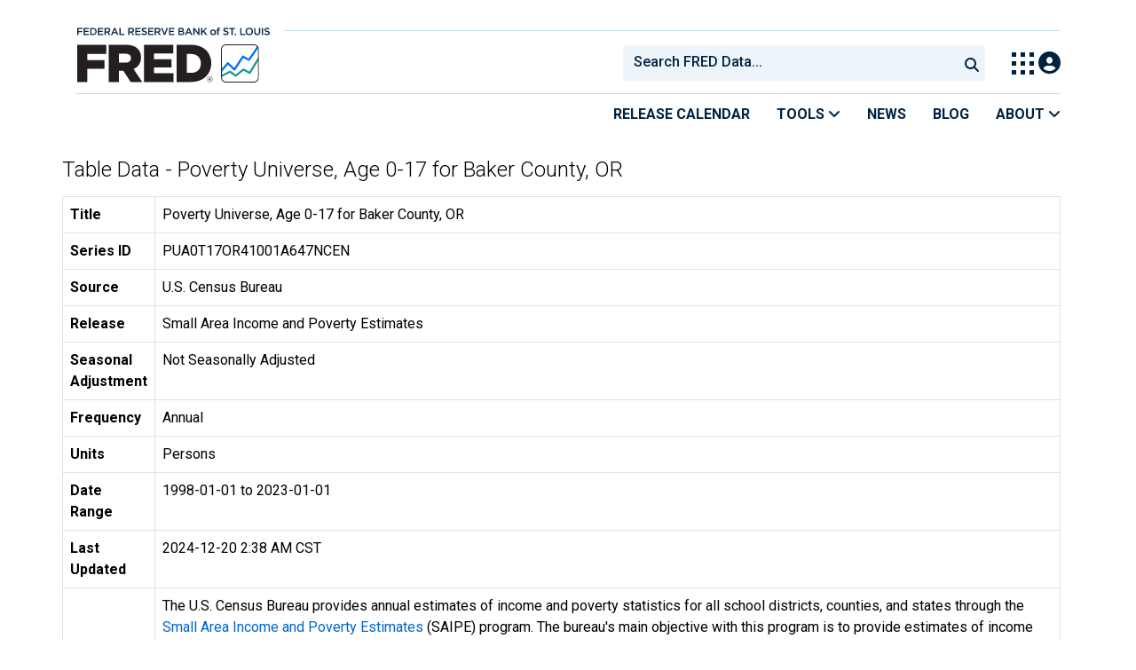

--- FILE ---
content_type: application/javascript
request_url: https://fred.stlouisfed.org/NIxFgL6t-4zTq/kE6o-_FU/V-Jijg/Y1YErw8NQtQkfQOhOr/WBIbQg/GCpm/fnkca1o
body_size: 170687
content:
(function(){if(typeof Array.prototype.entries!=='function'){Object.defineProperty(Array.prototype,'entries',{value:function(){var index=0;const array=this;return {next:function(){if(index<array.length){return {value:[index,array[index++]],done:false};}else{return {done:true};}},[Symbol.iterator]:function(){return this;}};},writable:true,configurable:true});}}());(function(){cX();WRx();kUx();var jT=function(){return ["\x6c\x65\x6e\x67\x74\x68","\x41\x72\x72\x61\x79","\x63\x6f\x6e\x73\x74\x72\x75\x63\x74\x6f\x72","\x6e\x75\x6d\x62\x65\x72"];};var tp=function(){return ["\x6c\x65\x6e\x67\x74\x68","\x41\x72\x72\x61\x79","\x63\x6f\x6e\x73\x74\x72\x75\x63\x74\x6f\x72","\x6e\x75\x6d\x62\x65\x72"];};var qJ=function(Pv){return void Pv;};var Ud=function(H1,hU){return H1 instanceof hU;};var SU=function(){return lJ.apply(this,[Yx,arguments]);};var mU=function(ZQ){var MY=ZQ%4;if(MY===2)MY=3;var dP=42+MY;var Up;if(dP===42){Up=function Ad(lI,QD){return lI*QD;};}else if(dP===43){Up=function PQ(VQ,KI){return VQ+KI;};}else{Up=function g8(PY,Bv){return PY-Bv;};}return Up;};var pp=function Cg(tR,r1){var vY=Cg;var Ig=Ng(new Number(W0),wP);var Uf=Ig;Ig.set(tR);for(tR;Uf+tR!=EC;tR){switch(Uf+tR){case UZ:{var JM=r1[hC];bP.push(pJ);var Hd=JM[k8()[lP(F1)].apply(null,[Qf,bI,HD,ER])]||{};Hd[H8()[SM(SI)](md(md([])),UD,J1,WT)]=Vg()[ET(JJ)](lD,MI,TT,md(md({}))),delete Hd[KT()[p8(34)].apply(null,[13,1467,35,84])],JM[k8()[lP(F1)](Qf,nU,HD,ER)]=Hd;tR-=q0;bP.pop();}break;case X:{tR-=I0;var ng;return bP.pop(),ng=qM,ng;}break;case MB:{var rp=pI(EV[JP()[sR(fP)](x8,xQ)][EJ()[MT(HD)](cD,ZR)][KT()[p8(l1)](md([]),sY,bI,EM)][LJ(typeof EJ()[MT(fd)],kd([],[][[]]))?EJ()[MT(lY)].apply(null,[Yd,QU]):EJ()[MT(x8)](TR,G1)](LJ(typeof NT()[rd(rf)],kd([],[][[]]))?NT()[rd(SS)](AY,W8,qP):NT()[rd(YD)](zS,nU,xS)),null)?LJ(typeof EJ()[MT(s8)],kd('',[][[]]))?EJ()[MT(lY)].apply(null,[ED,VD]):EJ()[MT(fD)].call(null,nI,SS):Vg()[ET(rf)].call(null,zQ,DI,nT,FJ);var ZS=[NI,sg,K8,xU,LS,Sd,rp];tR-=UO;var TQ=ZS[kp()[cQ(bI)](EM,nI,MI,lY)](LJ(typeof Vg()[ET(Sf)],'undefined')?Vg()[ET(sK)](Mg,md({}),WD,WT):Vg()[ET(MI)](cJ,Qd,vv,dS));var pR;return bP.pop(),pR=TQ,pR;}break;case LV:{tR-=fx;var kS;bP.push(Ep);return kS=[EV[H8()[SM(W8)](md(md({})),FM,JS,sf)][Vg()[ET(AQ)].apply(null,[x8,bI,jY,md(FU)])]?EV[H8()[SM(W8)].apply(null,[md(FU),F1,JS,sf])][Vg()[ET(AQ)](x8,Od,jY,md(md(E1)))]:LJ(typeof Vg()[ET(Mf)],kd([],[][[]]))?Vg()[ET(sK)](kI,gU,lD,E1):Vg()[ET(q1)].call(null,SI,HD,tE,SQ),EV[H8()[SM(W8)](dS,UD,JS,sf)][H8()[SM(VR)](jp,gI,hP,UT)]?EV[H8()[SM(W8)](md(FU),md(E1),JS,sf)][H8()[SM(VR)](hv,md(md(E1)),hP,UT)]:LJ(typeof Vg()[ET(fQ)],kd('',[][[]]))?Vg()[ET(sK)](EM,rQ,nR,md(md(FU))):Vg()[ET(q1)](SI,FD,tE,jp),EV[H8()[SM(W8)].call(null,VM,Lp,JS,sf)][EJ()[MT(fd)](zJ,I1)]?EV[N8(typeof H8()[SM(S8)],kd([],[][[]]))?H8()[SM(W8)].apply(null,[zp,rQ,JS,sf]):H8()[SM(bI)](rQ,md(md(FU)),If,HT)][EJ()[MT(fd)](zJ,I1)]:Vg()[ET(q1)](SI,wI,tE,md(md({}))),pI(typeof EV[H8()[SM(W8)].call(null,FU,md([]),JS,sf)][EJ()[MT(sf)](g1,RQ)],Vg()[ET(HD)](HD,EM,bf,PM))?EV[H8()[SM(W8)](SI,JU,JS,sf)][EJ()[MT(sf)](g1,RQ)][EJ()[MT(E1)].apply(null,[Bg,gU])]:HR(FU)],bP.pop(),kS;}break;case f6:{bP.push(C8);var NI=EV[JP()[sR(fP)](x8,xQ)][JP()[sR(s8)](S8,RR)]||EV[N8(typeof EJ()[MT(JI)],'undefined')?EJ()[MT(HD)](cD,ZR):EJ()[MT(lY)].call(null,Kd,P8)][JP()[sR(s8)](S8,RR)]?EJ()[MT(fD)](nI,SS):LJ(typeof Vg()[ET(NS)],'undefined')?Vg()[ET(sK)](FQ,gR,Vd,TM):Vg()[ET(rf)](zQ,gI,nT,LT);var sg=pI(EV[N8(typeof JP()[sR(II)],'undefined')?JP()[sR(fP)](x8,xQ):JP()[sR(OI)].apply(null,[GT,IY])][LJ(typeof EJ()[MT(FU)],kd([],[][[]]))?EJ()[MT(lY)].apply(null,[I1,Qn]):EJ()[MT(HD)](cD,ZR)][N8(typeof KT()[p8(zp)],'undefined')?KT()[p8(l1)](md({}),sY,bI,VM):KT()[p8(kI)](dw,jp,Ew,U9)][EJ()[MT(x8)](TR,G1)](NT()[rd(sH)].apply(null,[Rb,gU,XD])),null)?EJ()[MT(fD)].apply(null,[nI,SS]):Vg()[ET(rf)](zQ,UD,nT,II);var K8=pI(typeof EV[H8()[SM(W8)].apply(null,[E1,W8,G8,sf])][NT()[rd(sH)](Rb,HD,XD)],Vg()[ET(HD)].apply(null,[HD,md(md(E1)),W4,EM]))&&EV[H8()[SM(W8)](ZR,Gs,G8,sf)][NT()[rd(sH)].call(null,Rb,md([]),XD)]?EJ()[MT(fD)].call(null,nI,SS):Vg()[ET(rf)](zQ,WT,nT,Il);var xU=pI(typeof EV[JP()[sR(fP)](x8,xQ)][NT()[rd(sH)](Rb,tb,XD)],Vg()[ET(HD)](HD,fP,W4,fD))?EJ()[MT(fD)](nI,SS):LJ(typeof Vg()[ET(S8)],kd([],[][[]]))?Vg()[ET(sK)](hb,md([]),IH,I9):Vg()[ET(rf)].call(null,zQ,E1,nT,zl);tR+=JE;var LS=N8(typeof EV[JP()[sR(fP)](x8,xQ)][KT()[p8(mz)].call(null,SS,WJ,rn,dS)],LJ(typeof Vg()[ET(l3)],'undefined')?Vg()[ET(sK)].apply(null,[Aj,FW,Mj,U9]):Vg()[ET(HD)](HD,md(FU),W4,FU))||N8(typeof EV[LJ(typeof EJ()[MT(sf)],kd([],[][[]]))?EJ()[MT(lY)](EH,mt):EJ()[MT(HD)].apply(null,[cD,ZR])][KT()[p8(mz)](md(md([])),WJ,rn,gU)],Vg()[ET(HD)](HD,G1,W4,wN))?EJ()[MT(fD)](nI,SS):Vg()[ET(rf)].apply(null,[zQ,fL,nT,A4]);var Sd=pI(EV[JP()[sR(fP)].apply(null,[x8,xQ])][EJ()[MT(HD)].apply(null,[cD,ZR])][KT()[p8(l1)](Qd,sY,bI,EM)][EJ()[MT(x8)](TR,G1)](EJ()[MT(Kr)].apply(null,[NN,r9])),null)?EJ()[MT(fD)].call(null,nI,SS):N8(typeof Vg()[ET(Vs)],kd([],[][[]]))?Vg()[ET(rf)](zQ,SI,nT,SI):Vg()[ET(sK)].call(null,fr,rQ,PH,kb);}break;case CC:{tR+=p5;if(N8(Xb,undefined)&&N8(Xb,null)&&hn(Xb[EJ()[MT(E1)].call(null,rk,gU)],E1)){try{var HW=bP.length;var pj=md([]);var kt=EV[N8(typeof KT()[p8(zL)],'undefined')?KT()[p8(EM)](EM,qH,sK,rf):KT()[p8(kI)](EL,Mj,wI,Qd)](Xb)[Vg()[ET(r9)].apply(null,[NS,Nj,Jw,SI])](JP()[sR(EM)](RQ,rt));if(hn(kt[N8(typeof EJ()[MT(SQ)],kd([],[][[]]))?EJ()[MT(E1)](rk,gU):EJ()[MT(lY)](s9,fj)],fD)){qM=EV[KT()[p8(E1)](fP,LI,hr,md(md({})))](kt[fD],HD);}}catch(L9){bP.splice(ZN(HW,FU),Infinity,mj);}}}break;case P6:{var BN=r1[hC];var Rn=E1;for(var f2=E1;Vz(f2,BN.length);++f2){var Kl=x4(BN,f2);if(Vz(Kl,jO)||hn(Kl,Bq))Rn=kd(Rn,FU);}return Rn;}break;case l0:{var V9=r1[hC];bP.push(Gr);tR-=dq;var BW=V9[k8()[lP(F1)].apply(null,[lv,PM,HD,ER])]||{};BW[H8()[SM(SI)](zS,hr,cI,WT)]=Vg()[ET(JJ)].call(null,lD,rf,ND,Il),delete BW[KT()[p8(34)].apply(null,[73,1655,35,md(md({}))])],V9[N8(typeof k8()[lP(rn)],kd([],[][[]]))?k8()[lP(F1)](lv,SL,HD,ER):k8()[lP(zp)].apply(null,[Vt,qj,Lk,dH])]=BW;bP.pop();}break;case jh:{tR+=J;return parseInt(...r1);}break;case CB:{tR-=vC;return String(...r1);}break;case RG:{return bP.pop(),Ib=pk[vW],Ib;}break;case FX:{var Xb=r1[hC];bP.push(mj);tR-=AO;var qM;}break;case wx:{var Z3=r1[hC];var Ls=E1;for(var pL=E1;Vz(pL,Z3.length);++pL){var k2=x4(Z3,pL);if(Vz(k2,jO)||hn(k2,Bq))Ls=kd(Ls,FU);}return Ls;}break;case lq:{var cs=r1[hC];bP.push(Jb);var nk=wH(NA,[Vg()[ET(dw)](kj,UD,sl,Lp),cs[CZ[k8()[lP(Lp)].apply(null,[ws,PM,SS,gU])]()]]);T3(FU,cs)&&(nk[N8(typeof H8()[SM(b4)],'undefined')?H8()[SM(zS)].call(null,gU,lD,Xt,SQ):H8()[SM(bI)].call(null,md(E1),Gs,k3,HL)]=cs[FU]),T3(bI,cs)&&(nk[Vg()[ET(lz)].apply(null,[K4,I9,F4,UD])]=cs[bI],nk[H3()[pw(fP)](DI,It,gU,JJ,l3,B2)]=cs[SS]),this[LJ(typeof NT()[rd(FM)],kd([],[][[]]))?NT()[rd(SS)](nI,RQ,r4):NT()[rd(JH)](Kj,r9,fk)][Vg()[ET(E1)].apply(null,[rf,md(E1),Hb,md(FU)])](nk);tR-=Hx;bP.pop();}break;case pB:{var vb=r1[hC];bP.push(Vt);var n9=wH(NA,[Vg()[ET(dw)](kj,md(md(E1)),HL,WT),vb[E1]]);T3(FU,vb)&&(n9[H8()[SM(zS)].call(null,md({}),md(md([])),rW,SQ)]=vb[FU]),T3(cj[FU],vb)&&(n9[Vg()[ET(lz)].apply(null,[K4,tb,ft,sK])]=vb[bI],n9[LJ(typeof H3()[pw(gI)],'undefined')?H3()[pw(SS)].call(null,lD,Zw,Kk,md(md(E1)),JH,d4):H3()[pw(fP)](rn,It,gU,UD,nH,Yd)]=vb[SS]),this[LJ(typeof NT()[rd(II)],kd('',[][[]]))?NT()[rd(SS)].apply(null,[r2,DI,Sj]):NT()[rd(JH)].call(null,Kj,Tb,w9)][Vg()[ET(E1)](rf,md([]),O2,Gs)](n9);bP.pop();tR-=x6;}break;case g0:{tR+=qh;var nz=r1[hC];var W3=E1;for(var Yb=E1;Vz(Yb,nz.length);++Yb){var Gt=x4(nz,Yb);if(Vz(Gt,jO)||hn(Gt,Bq))W3=kd(W3,FU);}return W3;}break;case kC:{tR+=mC;var pk=r1[hC];var vW=r1[PA];var F3=r1[V0];bP.push(b4);EV[EJ()[MT(zp)](tN,It)][KT()[p8(FU)](FD,Et,FW,It)](pk,vW,wH(NA,[NT()[rd(zp)](kb,I1,kb),F3,EJ()[MT(r9)](gL,zQ),md(E1),KT()[p8(HD)].call(null,EL,Bg,CW,md(md([]))),md(cj[SS]),k8()[lP(E1)].apply(null,[mz,rn,gU,tl]),md(E1)]));var Ib;}break;}}};var md=function(zH){return !zH;};var MN=function(){return ["\x61\x70\x70\x6c\x79","\x66\x72\x6f\x6d\x43\x68\x61\x72\x43\x6f\x64\x65","\x53\x74\x72\x69\x6e\x67","\x63\x68\x61\x72\x43\x6f\x64\x65\x41\x74"];};var kd=function(hH,s3){return hH+s3;};var hn=function(b9,L4){return b9>L4;};var wv=function(){return lJ.apply(this,[QA,arguments]);};var GL=function(AL,hL){return AL%hL;};var lJ=function bk(Pl,m9){var lj=bk;do{switch(Pl){case NC:{Y4=E3*gU+OI*fP-bI;Pl+=ZO;Sn=E3+gU*HD*SS+OI;AW=SS*rf*zS+lY+HD;Nl=bI-fD+OI*HD*SS;TW=FU*HD*fP+OI*zS;tr=OI*fP*rf+HD-FU;}break;case N0:{WL=E3*OI+fP;Tw=HD+bI+zS*lY*OI;tL=HD*SS+fP*E3+FU;PN=lY+rf*E3-OI-zS;mt=HD+OI*fD*rf*SS;Pl+=cO;Cn=OI*E3+HD-zS*fD;}break;case E6:{ds=fD*bI+fP*E3-OI;v3=E3*gU-SS+OI+zS;St=rf*E3-fD+HD-OI;k4=SS+OI+fD*zS+gU;Pl-=vK;}break;case hA:{Mf=zS-rf+E3+bI-fP;Bj=fD*HD*OI*bI+zS;CW=bI*rf+zS+HD*SS;PW=E3*fP+lY-OI*gU;Fz=gU*E3-HD-fP-bI;q1=lY+zS-rf-fD+E3;Pl=zG;}break;case f5:{EM=fP*SS+rf*lY;FJ=fD*fP-bI+rf;l3=rf+bI+gU+fP;Pl-=rE;zQ=lY*rf+gU+HD+OI;lz=gU*fD+FU+bI-rf;kb=gU+OI-bI+fP*fD;vr=FU*OI-bI+zS+fD;Ds=SS+lY*OI*zS-bI;}break;case Dh:{B3=rf+E3*gU+bI+FU;v9=HD*E3+SS-zS+fP;I3=fP+E3*bI+gU-FU;Pl=xK;nv=fP+E3*rf+fD-SS;C9=zS*rf+fP+bI*lY;Rt=bI+zS+rf*E3+fP;Sj=HD+fP*E3+rf+zS;}break;case jE:{IY=E3+lY-SS+zS*gU;xs=SS*fP*zS+FU;Jk=E3*FU*fP+OI+bI;N9=E3*rf-zS+fD+OI;Qk=fD*E3-gU*bI;rr=HD*E3+bI-gU*rf;Pl-=j7;}break;case wA:{z3=HD+zS+gU*E3+fD;UT=HD*OI+zS+FU-SS;El=zS*fP+bI+E3*fD;Pl-=rE;Kj=HD+lY+fP+OI+E3;SN=zS*SS*gU+fP*fD;}break;case D:{j9=FU*fP*zS-fD+E3;Eb=zS*FU*HD;m2=zS+rf+lY*E3;Dj=zS+bI+gU*E3;Pl-=tq;}break;case hE:{for(var Pn=ZN(B9.length,FU);FL(Pn,E1);Pn--){var Mn=GL(ZN(kd(Pn,As),bP[ZN(bP.length,FU)]),Br.length);var Us=x4(B9,Pn);var dn=x4(Br,Mn);DW+=bk(X0,[Fn(QH(QW(Us),QW(dn)),QH(Us,dn))]);}Pl-=VB;}break;case BX:{W9=E3-gU+zS*bI+OI;Ew=FU*E3*gU+bI+SS;Dl=fP*HD*FU-SS*bI;nH=HD-bI+rf+gU+zS;Pl=jh;}break;case gZ:{while(hn(Cs,E1)){if(N8(pN[jb[bI]],EV[jb[FU]])&&FL(pN,C3[jb[E1]])){if(lW(C3,hN)){Rs+=bk(X0,[LW]);}return Rs;}if(LJ(pN[jb[bI]],EV[jb[FU]])){var sv=V3[C3[pN[E1]][E1]];var s4=bk.call(null,VG,[sv,kd(LW,bP[ZN(bP.length,FU)]),pN[FU],Cs]);Rs+=s4;pN=pN[E1];Cs-=pp(Y7,[s4]);}else if(LJ(C3[pN][jb[bI]],EV[jb[FU]])){var sv=V3[C3[pN][E1]];var s4=bk.call(null,VG,[sv,kd(LW,bP[ZN(bP.length,FU)]),E1,Cs]);Rs+=s4;Cs-=pp(Y7,[s4]);}else{Rs+=bk(X0,[LW]);LW+=C3[pN];--Cs;};++pN;}Pl+=k7;}break;case V5:{Mr=SS+E3-HD+zS*rf;JL=rf*zS*SS+OI*bI;Pz=lY*zS+fD+fP-SS;Ck=FU*HD*OI*fP+rf;OH=SS+bI*zS+E3;Ak=fD+E3*gU-FU-zS;n2=gU*HD*rf+SS*FU;n3=SS+E3*fD*FU-zS;Pl+=A5;}break;case jx:{fH=FU-lY+HD*zS-fP;Pl=xB;Er=E3*gU-bI+OI*HD;z9=rf-bI+OI*HD*SS;IN=OI-E3+gU*lY*zS;nr=rf+HD+E3*fD+OI;Kd=FU+fP*rf+lY*zS;F2=lY*fD*bI*OI-fP;}break;case gE:{qw=rf+fD+fP*zS*bI;Q3=OI*gU*HD+bI;br=HD+gU*FU*SS*rf;vn=HD*lY*OI+E3*rf;Pl=rB;ZH=fP+OI*fD+zS*HD;}break;case Vq:{Hr=HD*fD*OI-SS+fP;xn=E3*rf+zS-fD+OI;xb=OI+lY*SS*HD*gU;VM=fD+HD*fP-FU-gU;Pl=d0;Vb=fP*zS+SS-lY*FU;zz=OI+fP*zS+fD+lY;Ln=OI-zS+lY*E3+SS;s8=lY*zS*FU+bI;}break;case nX:{Qt=zS*OI*FU*fD;zW=zS+rf*E3+SS+fP;DL=E3*SS*bI+zS*gU;fj=E3*lY-fP-SS+rf;Qr=zS*OI+E3+HD-SS;rj=zS*gU+E3+rf;UN=fD*bI*gU*rf-lY;kr=HD*bI*zS-lY-rf;Pl=T6;}break;case BK:{kk=HD+FU+E3+fP*gU;ks=fP*E3-fD*rf+lY;G3=fP+SS*lY*HD*rf;Ys=SS+rf*E3*FU+zS;A3=HD+zS+lY+rf*E3;rH=lY+gU-zS+E3*rf;Pl+=k5;}break;case TK:{v4=fP*zS+fD+bI*E3;vz=fP*FU*HD*rf-bI;Pl+=LG;Dk=HD*gU*fP+lY*rf;Rr=HD*rf*gU-SS*fP;xj=HD*E3+SS-FU-gU;}break;case VB:{for(var R3=E1;Vz(R3,Ut[EJ()[MT(E1)](ZH,gU)]);R3=kd(R3,FU)){var ln=Ut[EJ()[MT(rf)].call(null,zs,Wv)](R3);var gz=Hs[ln];Rj+=gz;}var xN;return bP.pop(),xN=Rj,xN;}break;case Hx:{if(LJ(typeof TH,W2[SS])){TH=C4;}Pl=AA;var H9=kd([],[]);Rk=ZN(cN,bP[ZN(bP.length,FU)]);}break;case bC:{SW=FU+rf*lY*gU;X2=zS*fP+E3+FU+lY;Db=rf*zS+E3*bI+gU;fN=fD+HD*OI*gU-bI;Pl+=UE;x9=OI*zS+HD+rf+E3;}break;case TA:{zJ=SS-HD-lY+gU*E3;d4=SS+lY*gU+fP*E3;Pl+=Dx;Uj=lY*E3-FU+SS*gU;Ft=bI*gU+lY*fD*zS;DH=fD*E3-bI-rf+zS;Y3=gU*E3-fD-rf*bI;}break;case bA:{dN=OI*rf*FU*fP-HD;Pl=BE;Bk=lY+gU*FU*fD*HD;m3=fP*zS+rf+bI*fD;cn=fP+OI+HD+E3*gU;UW=FU-rf+E3*gU-fP;Uk=lY+SS-zS+E3*OI;Hj=fP*zS-fD-bI;}break;case Ih:{mk=zS*fP-FU-bI+gU;hz=OI+HD+E3*fD+SS;QU=HD*fP*rf-fD;zt=fP*E3+fD+zS*FU;EN=FU*rf+E3*gU-zS;A9=zS*gU+OI*E3-fP;Pl+=XG;}break;case ZX:{CL=zS*SS*fP+E3+lY;V2=OI-fD+E3+HD*zS;sN=HD*gU*SS*lY+rf;Pl-=XV;Qj=gU+lY+zS+E3*fD;H4=SS*lY+zS*HD+fP;}break;case S:{Jz=E3*gU+rf-HD-FU;Aw=rf*zS-gU+fP*OI;Pl=rV;rv=E3*lY-rf-bI-fP;Ms=rf*HD*fP+zS;zk=bI-HD+E3*rf-fP;P3=E3*OI+fP*gU+bI;}break;case F0:{Pl=F;return Rs;}break;case OC:{fL=OI+fP*fD-rf;zl=zS+bI*fD*FU-OI;wN=bI*OI*rf+fP-SS;Pl=v6;JJ=SS*HD;EL=FU+zS+HD*fD-bI;Uz=zS+HD*lY;}break;case Q:{xH=HD*E3-lY*zS-SS;bv=lY*OI+HD*rf*gU;Pl=wO;q4=HD*E3-fD*bI*SS;L3=gU*fD+lY*SS*zS;}break;case PG:{Pl+=QC;TM=HD*fP+bI-rf+gU;dk=bI*rf*zS+HD+FU;qN=E3*lY-SS*fD;Ts=SS*OI*fP+rf*E3;Fr=fD*HD-FU+fP*E3;ps=zS+gU*E3+OI+fD;rQ=zS*SS-rf+fP-OI;}break;case cq:{P2=fP*bI*gU*lY-fD;Pl-=ZG;vv=zS-rf+OI*E3*FU;kN=FU-lY+zS*rf*bI;Cw=OI*FU*E3-SS*HD;}break;case MA:{U4=OI*E3-zS-gU-lY;B4=E3*lY-fD+OI+rf;Aj=bI*OI*zS+HD*fD;Pl-=sh;Fl=FU*OI*E3+rf*bI;hj=HD*zS*bI-rf-fP;Bl=fP-rf+E3*OI-gU;}break;case TZ:{bL=rf*gU+fD+fP*E3;Vj=fD*zS*FU*lY+OI;Cr=rf-bI+HD+fD*E3;Wr=lY+fP*E3-HD-fD;Pl=I5;jv=zS*fD+bI+E3*rf;Wb=gU*E3+rf-fP-lY;lH=SS*zS*HD-fP*fD;qt=E3*fD+OI-gU+FU;}break;case T6:{Pl=kC;vs=lY+HD+E3*rf-fD;QL=fP+lY*E3+fD;Q9=OI+lY+gU*SS*HD;N4=FU-gU+E3*rf-bI;dz=E3-OI-bI+SS*zS;XN=gU+fD+fP+E3*rf;dL=fP*E3+HD+OI+gU;}break;case Fh:{GN=lY*E3+rf-zS+HD;mW=rf*E3-zS-fD-SS;mL=FU+fP*HD*lY;Cj=fD*FU*E3-OI;WH=gU+rf*HD*fD+E3;XL=gU*bI+lY+zS*fP;Dz=E3*gU+fD*HD-SS;Pl+=NG;Es=lY+bI*SS+fP*E3;}break;case zZ:{Pl-=AC;Tj=OI*zS+FU-SS+fP;Zw=E3*OI-HD*lY-zS;Rl=zS*fD*OI-E3-SS;fW=HD+bI*zS*gU;}break;case pZ:{UD=fD-SS+OI+HD+zS;dw=zS-fP+gU+rf-lY;Pl-=f5;Vn=fP+SS+FU+OI+HD;Qd=OI*bI*SS+fD-fP;SI=fP+HD+lY-bI;}break;case WG:{Pl+=k5;return bH;}break;case pq:{c2=fD*OI*rf-gU-SS;Mb=rf+fP*fD*lY+SS;p4=gU*zS+E3-fP-rf;Pl+=t7;Zs=E3*gU+fD+HD+FU;ll=bI-SS+gU+lY*E3;nW=bI-E3+zS*SS*fD;fr=fP+lY+OI+E3*gU;Ij=zS*lY*OI-bI*rf;}break;case fh:{R2=bI*OI+gU*zS;Pl=I;Bs=SS*fD*fP*FU*lY;Ur=E3*OI-bI-lY-fP;vj=zS+fP*HD*gU+FU;Ml=zS*OI*fD-SS*FU;M2=zS+fP*E3+gU*OI;Lt=FU+fP*bI*zS;p2=zS+gU*fP-HD+E3;}break;case sB:{Pl=F;return H9;}break;case Z0:{var Ir=kd([],[]);Pl-=sO;cW=ZN(jt,bP[ZN(bP.length,FU)]);}break;case q6:{Pl=MV;if(LJ(typeof Ej,xL[SS])){Ej=bl;}var jl=kd([],[]);Zr=ZN(cz,bP[ZN(bP.length,FU)]);}break;case FO:{return Iw;}break;case SG:{Pl-=rV;if(Vz(Oz,Xr[xL[E1]])){do{Dr()[Xr[Oz]]=md(ZN(Oz,gU))?function(){bl=[];bk.call(this,QB,[Xr]);return '';}:function(){var L2=Xr[Oz];var Ik=Dr()[L2];return function(sn,Xn,hs,Ol){if(LJ(arguments.length,E1)){return Ik;}var bW=bk(A0,[sn,kb,hs,Ol]);Dr()[L2]=function(){return bW;};return bW;};}();++Oz;}while(Vz(Oz,Xr[xL[E1]]));}}break;case fG:{j2=HD*gU*SS*lY-OI;QN=lY+HD*rf*gU+fD;JW=SS+lY*fD*HD+gU;w9=HD+E3*OI-rf;Pl-=OG;Mw=gU+zS+fD*lY*rf;}break;case C:{Pl=rG;w3=gU*OI-lY+fD*E3;xt=rf*E3+OI-SS-bI;CH=E3-lY*FU-OI+zS;AQ=E3+zS-OI-gU+fD;Hn=zS*lY+fP-rf*bI;rL=rf+E3-HD+zS;}break;case kK:{gI=FU*OI*fP-lY*gU;kI=FU*rf+lY+gU-bI;F1=FU*SS+bI*lY;Pl=pZ;zp=gU+OI+FU-bI;r9=rf*FU+lY*SS-fD;WT=SS-lY+bI*HD;}break;case g6:{Lz=fP*E3-gU+zS-SS;Pl=lq;t9=zS*fP+lY+OI;Wl=zS+E3*lY-OI-bI;Tk=lY-bI+E3*fD-zS;}break;case jA:{Iz=bI*SS*rf-FU+OI;nU=HD+bI+zS+SS-fP;II=bI*lY+fD+SS+gU;Od=fP+rf+zS-gU-FU;MI=HD+gU+SS+OI*lY;FM=OI-SS+lY*HD+zS;A4=bI*zS+HD-fD;Pl=EB;sK=fD-FU+fP+HD;}break;case OX:{Sr=lY*FU*E3*bI;xz=fD*SS*zS-rf+fP;X3=gU*fD+SS*zS*rf;Vl=E3*FU*gU+fP*rf;Pl=JE;N3=bI-FU+OI*fP*HD;F9=rf*gU+HD+fD*E3;}break;case r6:{Z4=gU*bI*zS-OI-E3;z2=rf*HD+OI*fD*gU;pz=fP+OI+lY*fD*HD;Pl=bZ;Ns=fP+zS*rf-gU-lY;Js=OI*E3-gU-fP-zS;Zn=zS-OI+HD+rf*E3;}break;case xB:{Pl+=UC;Q2=fP-OI+SS+fD*E3;MH=gU*bI*zS+fD-lY;zN=SS*FU+E3+gU*zS;Zt=bI*E3+zS-HD;}break;case P7:{qn=E3*fD+fP*OI-gU;Qs=zS+OI+rf*E3;rl=gU*E3+rf-zS+SS;nL=rf+OI*E3+fD*SS;xl=E3*gU+OI+lY-SS;r4=zS+FU+rf*lY*fP;rk=OI*gU*HD;Pl+=lh;qH=SS*fD+fP*OI*rf;}break;case mA:{Mz=fP*zS-OI+FU+bI;Dt=E3*fP-zS+HD;bt=HD*fD+fP*E3+SS;wk=E3*SS+zS-fD+OI;zj=fD+fP+OI*SS*HD;Pl=nX;}break;case kC:{YH=fD*SS+zS*rf*lY;gj=fP*OI*HD-zS-SS;Pl=LE;X4=fD+fP+E3*OI+FU;G9=rf+zS*fP-fD*gU;ED=E3+OI*lY+fP*rf;Nn=rf*OI*HD*FU;}break;case Q7:{Pl=gZ;var Rs=kd([],[]);LW=ZN(l2,bP[ZN(bP.length,FU)]);}break;case GG:{Ql=HD*E3+FU+SS-fD;fk=OI*E3-bI+HD+gU;Zj=zS+bI+rf*lY*fD;kL=fD*lY*zS+FU-OI;Pl+=AG;}break;case xG:{Pl=JO;gs=rf+E3+OI*fP*gU;nR=FU*zS*HD*SS-OI;Wz=HD*E3-zS*SS;K9=fD*E3-fP-OI;M4=OI*rf*fD*SS+FU;}break;case CX:{Fk=E3*OI+FU-HD+zS;Fv=OI*E3-HD-fD-lY;m4=rf*E3-bI*FU*zS;Pl=P7;Ow=lY*rf+fP*OI*gU;}break;case m5:{Pb=lY+FU+E3*gU+fP;F4=rf*E3-HD*fP;tk=E3-FU+gU*fP;Ub=HD*bI*OI*gU+fD;Az=zS*fD-SS+E3*OI;Pl=vG;jj=SS*fP*FU+gU*E3;bs=SS*HD*bI*rf-fD;}break;case WA:{Vr=bI*fD*gU*HD-E3;Nr=zS*HD-E3+gU-fP;lL=zS+fD*fP*HD+rf;cr=gU*zS+FU+SS*bI;ER=OI+E3*bI+SS;Pl=bh;T4=zS*fP-E3+HD-OI;UL=fD*rf*HD-zS-gU;}break;case MB:{Pl-=jB;Yj=bI+zS-SS+OI*E3;gl=bI+SS+zS+OI*E3;IW=zS*fP*bI-lY-HD;ZW=bI+FU+lY+E3*OI;tb=SS-FU+bI*zS;A2=fP*lY*HD*FU-bI;}break;case jZ:{dW=FU-rf+HD*zS-fD;zr=OI*HD+gU+E3*fP;Pl=LX;Lv=E3*HD+FU-fP-lY;ML=rf+gU*zS+SS-OI;Qn=fP*zS+OI-rf*SS;rs=bI*E3-rf+zS*SS;}break;case r5:{qz=SS*E3+zS*fD-FU;wW=E3*SS-rf-gU*fD;c9=lY*gU+zS*fP-bI;Or=fD*OI*gU-lY+E3;Pl+=dZ;Sb=gU-lY+rf*zS*bI;TN=E3*SS+fP*bI+fD;Kn=FU-gU*bI+E3*HD;}break;case fZ:{dj=rf*zS-HD+FU+E3;jr=fD-fP+zS*SS*gU;Pl=lK;H2=OI*fP+zS*bI*gU;KN=HD*E3-gU*OI+fD;Ks=lY+SS+zS*gU*bI;kz=HD*zS-bI-FU+E3;Q4=fP*E3-SS*gU;}break;case KZ:{J3=zS+OI*gU*fP+bI;T9=E3+gU*rf;Fb=HD+E3+OI*gU-FU;nI=rf*zS*FU*SS;YL=fP*E3-SS*OI-FU;Rb=SS+bI*zS+E3-fP;sz=fP*E3+OI*bI*lY;U3=fD*zS*FU-rf+lY;Pl=R6;}break;case rB:{zs=lY*E3+FU+HD+rf;Wv=fD+zS-OI*bI+E3;Pl=Kh;jW=gU*E3+rf+OI+HD;dr=gU*E3+HD*lY+SS;AH=SS*rf-fD+lY+E3;qP=rf-FU-lY+OI*E3;C2=SS*E3+lY*bI;}break;case BE:{ls=lY*E3-bI*fD*SS;GW=gU+lY*E3-fP*SS;f9=zS+HD*lY+E3+rf;WN=E3*OI-fD-gU-zS;Pl-=dq;Pr=lY*E3+rf*zS-gU;qs=FU-OI*SS+E3*fP;}break;case HA:{LL=fP*E3-bI+gU*FU;Pl-=LG;J9=zS*OI*fD+fP-FU;Uw=HD*E3+SS-rf*zS;P9=fP*zS-bI+HD+OI;LN=zS*fD+E3-lY;O2=HD*bI*FU*zS+E3;}break;case JE:{wt=fP*bI*SS*gU;Cb=E3*fP-lY-fD*bI;Y9=HD*E3+FU-fD*bI;NN=fP*rf*OI*bI+FU;qb=FU*E3*gU+fD*fP;bz=gU*HD*SS+fP-E3;Pl=Kq;}break;case I5:{Xs=FU+gU*rf*bI*lY;l9=OI+gU*fP*lY*SS;Un=fD*HD*rf+zS;Pl-=Jh;Yl=OI*zS*FU-rf-SS;JN=E3*lY-fD+bI*fP;DN=lY+SS+gU*rf*fP;}break;case fC:{LH=E3*OI+gU+zS;jL=bI+SS+lY*E3-OI;sj=SS+fD*zS*FU+gU;Ob=OI-SS+bI*zS*lY;r3=rf*E3-gU+OI-bI;If=rf-E3+HD*gU*fP;Hz=E3*rf+gU+bI;Pl=lZ;}break;case b0:{return Ir;}break;case SZ:{Jj=rf*OI+E3*lY+fD;Pl+=E0;Gn=HD+E3*gU+fP-bI;IL=FU+fP+rf*zS-gU;mn=E3*lY*bI-gU*fP;Is=E3+fD*zS-HD;Dn=HD*zS-E3-OI-fD;xk=bI*E3*SS-fD-zS;}break;case JO:{Jb=FU*E3*fD-OI*lY;Pl=RE;Nz=SS+E3*OI+rf+zS;HL=bI*gU*zS-HD;gr=SS+HD*fD*OI+E3;}break;case FE:{var Qb=Jn[hw];Pl-=IK;var P4=E1;while(Vz(P4,Qb.length)){var K3=x4(Qb,P4);var sb=x4(Ps.WE,kl++);bH+=bk(X0,[Fn(QW(Fn(K3,sb)),QH(K3,sb))]);P4++;}}break;case M6:{G2=OI*zS-gU-FU+SS;bn=gU*E3+OI*fP;Pl=MB;cb=HD*bI+E3*SS+OI;ss=E3*fP-gU-bI*rf;Zk=FU+E3+rf*bI*fP;Fs=HD+SS*OI+gU*E3;Rw=fP*OI*rf*FU;}break;case Lh:{qk=fD-HD+E3*lY+SS;jn=HD*SS*zS-fD*rf;EW=zS*fD+HD*gU*fP;Bb=bI+HD*rf*fP+fD;Nk=SS*E3+HD-fP;Pl=mA;Ar=rf*bI+zS*OI;T2=lY-fP*SS+OI*E3;Bt=lY*gU*FU*rf+HD;}break;case zG:{Pl+=WV;Hl=fP+gU*E3-bI-OI;In=fP*zS*SS+lY-fD;qW=bI*gU*fD+rf*OI;R4=E3*rf-bI+OI*SS;At=bI+FU+E3*lY+SS;Il=zS*SS*FU-HD-gU;}break;case lq:{Pl-=fC;cH=rf-OI*FU+fD*E3;rN=SS*E3-lY*HD;Zl=E3*OI-gU*bI*SS;xr=lY*zS-SS+E3*OI;zn=bI*FU+HD*fD*rf;Nt=gU+E3*bI-SS*fD;Tr=HD*fD*fP-zS-FU;vL=OI*lY+fP*E3+FU;}break;case zC:{XW=E3*OI+bI*HD+FU;Dw=bI+zS*OI*SS-E3;Pl=VX;VH=rf*E3-OI-bI*fD;Jl=E3*rf-zS*HD-OI;tj=E3*HD-zS*rf+OI;}break;case Qq:{cJ=OI+rf+fP*HD;K4=rf+E3+bI-fD;mr=lY*SS+zS+HD*OI;sL=FU*gU+lY+E3-OI;Ok=FU*gU*fP+zS+HD;Pt=FU+E3+rf*SS-lY;UH=SS*OI+E3+zS;Pl=qA;}break;case F7:{Cl=lY*E3+FU;NH=bI-fD*rf+gU*E3;Tz=gU*fD*bI+zS*HD;s2=gU*E3+fP;Vw=rf*gU*OI+HD-FU;Qz=SS+HD+zS*lY*rf;Pl=cq;}break;case Eh:{KH=zS-lY*bI+fP*rf;DI=HD*SS+lY*OI;Et=E3*gU+fP*rf-bI;Pl+=LV;nj=SS+bI*HD*lY*FU;pW=FU*zS*lY+HD-SS;}break;case bh:{Pl=O0;vH=HD*E3-lY*OI*FU;Wt=OI*E3+bI+fP+gU;mN=OI*HD+fD+E3*rf;FN=SS+gU-lY+zS*rf;VL=E3*fP-rf*lY-zS;Zz=FU+zS+E3*bI+fP;}break;case kq:{Pl+=wh;kH=lY+OI*zS-gU+fP;Yn=OI*gU*HD+E3-fD;S9=OI*HD*rf+fP-E3;wj=OI*lY+zS*rf-gU;mv=E3*SS-rf+lY-HD;h9=lY*fD*zS-gU*SS;st=zS*HD+gU+E3*fD;}break;case K0:{f3=zS*fP-SS+FU;IH=fD*E3-lY+HD-SS;jz=lY*zS*fD+fP*SS;Sw=rf*E3+HD*SS+FU;w2=rf*zS+lY+E3+SS;Pl=xh;c4=HD*zS*bI+SS+E3;}break;case U6:{Oj=E3*HD+bI-fD*lY;gt=zS*lY+rf*HD;Pl=r6;O9=zS+gU*fD+E3+FU;kW=E3*rf+fD-zS;}break;case TC:{J4=fD*E3-gU+rf+FU;db=fP*E3-fD*rf+SS;Ot=HD+lY+E3*OI+zS;RN=fP*zS*FU+HD*gU;Pl=nK;XH=zS*rf+OI*HD*SS;t3=bI*HD+fD*E3+zS;Ss=lY*E3+fD;BL=gU*fP*OI+E3+HD;}break;case Ch:{sW=SS*E3-lY-FU+fP;E9=OI*gU+bI*E3-lY;Pl-=fG;gW=rf*gU*HD+fP+SS;Rz=OI+fP+zS+E3*lY;ck=Zl+k9+Z9-cH-V2+C8;}break;case bB:{Zb=bI+rf+fD*gU*HD;Tn=bI*fD*rf*SS;Pl+=I6;lr=zS-bI+gU*E3-fP;BH=lY*E3-zS-fD;NL=fP*E3+OI+zS+gU;}break;case GO:{Pl+=nG;D4=SS*rf*fP*lY*FU;w4=OI+rf*zS*lY-FU;MW=fP*lY*HD-gU+SS;ms=lY+OI*fD*gU*SS;X9=fD+bI*E3*lY+OI;gk=OI+zS*bI*SS*lY;}break;case kE:{N2=OI-SS+HD+E3;fl=rf-gU+SS*fD+E3;S3=E3*gU-fD*fP;z4=bI+gU*E3-FU+fD;Wn=OI*zS-fD+bI-fP;Xt=rf*zS*lY+HD;Pl=xG;rz=HD+OI*E3+bI+FU;}break;case VX:{tt=rf*E3-OI+fP*gU;dH=zS*lY+fP+E3*gU;YW=fP*gU*FU*SS+lY;KW=fP*E3-OI+gU*SS;lk=bI*zS+fD+fP*E3;TT=bI-fP+lY+HD*E3;Pl+=xx;}break;case kh:{Pl+=X;R9=OI-SS+bI+rf*zS;En=fD*SS*FU+OI+E3;sr=gU*lY+HD*zS-bI;Yd=bI*HD*lY*rf;}break;case Fq:{G1=bI*gU*OI;Pl=JZ;Ct=gU+HD*OI*rf+E3;Fj=HD*zS+bI*rf;Yt=SS-rf+zS*gU-FU;n4=lY*E3+fD+HD*rf;pr=zS*gU+OI+HD+E3;}break;case AG:{Pl-=TB;if(Vz(S4,tv.length)){do{NT()[tv[S4]]=md(ZN(S4,SS))?function(){return wH.apply(this,[hG,arguments]);}:function(){var Pj=tv[S4];return function(zb,Gk,wl){var bj=Kz.apply(null,[zb,rn,wl]);NT()[Pj]=function(){return bj;};return bj;};}();++S4;}while(Vz(S4,tv.length));}}break;case JZ:{Lk=fD+zS*FU+rf*E3;SH=E3*rf-FU-zS-lY;pH=rf+SS*E3+fP;Xj=gU*HD*rf-E3-fD;Pl=OX;I4=rf*E3+HD*OI-bI;pJ=fD*FU+SS+gU*E3;g2=FU+HD*rf+E3*OI;lt=lY-HD+SS*OI*zS;}break;case Kx:{Gw=zS*SS+E3*gU-fD;Pl=TA;xW=SS*E3-rf-zS-fP;Mj=zS+rf*E3+fP-bI;pn=lY+gU+SS*E3+fP;ql=rf*E3-OI+gU*zS;Ul=rf*gU+zS*HD;pb=rf*E3-lY+gU*fP;}break;case Gx:{Z2=SS*OI+E3+fP-HD;PL=zS+E3*rf+gU+FU;mH=E3-OI+zS*gU-lY;AN=E3*fD+lY*OI-bI;Pl+=X0;j3=HD*OI*fP-FU-rf;Mk=E3*gU-fP*fD-OI;}break;case BG:{t4=fD*fP*HD-E3+SS;bb=bI+SS*FU*HD*zS;M9=E3*lY+rf+zS-fD;Pl+=cE;p3=rf+SS*lY*gU*OI;vl=fP*E3+OI*FU+gU;jN=fD*zS+OI+rf+E3;}break;case wV:{NW=gU*rf*fP+E3-lY;fz=FU*fD*E3+OI+HD;Ws=fP*gU*OI-fD+HD;q3=SS*bI+E3*rf-gU;k9=FU+HD*SS*lY+zS;Pl=sX;}break;case tX:{Pl=kh;Pk=fP*lY*gU*bI;d9=rf*E3-OI-zS-HD;GH=rf+FU-OI+E3*fP;Nb=gU+E3*HD-zS;Xw=fP+E3*rf-bI*OI;Kw=gU*E3-fP;}break;case I:{I2=rf+lY-zS+E3*fD;rt=OI*E3-fD+HD*gU;Pl-=rq;Gl=HD*zS+SS*lY;D3=OI+lY*rf*zS-E3;vt=E3*rf+zS-fD*OI;}break;case xx:{wL=HD+gU+zS+E3*rf;kn=HD*fP*gU-rf*fD;HH=fP-FU+OI*E3;hb=fD+bI+rf*HD*gU;nn=E3*fP+lY*gU-fD;Pl-=Z5;ml=lY*E3-SS-fP*gU;Jr=lY+fP*HD*fD-bI;Kt=E3*bI*SS+rf-OI;}break;case jV:{It=zS+lY*fD-bI+gU;hr=FU-SS+HD*fD;kj=bI+SS*HD+zS-rf;Pl+=gO;Ek=gU+fP+bI-FU+rf;JH=lY+rf+zS-OI;}break;case hO:{qr=lY+HD*gU*rf;Y2=fP-zS-bI+E3*fD;nl=zS*gU-fD+rf*FU;q9=HD+zS+fD*E3+gU;Pl=XK;gH=fP-HD+OI+fD*E3;}break;case d0:{Bn=zS*lY*rf-SS+fP;Wk=lY*FU+E3+gU*SS;Pl-=jB;VR=fD+OI*fP+zS*FU;lb=E3*gU-zS*lY+fD;SQ=gU+HD+bI*zS+FU;}break;case Zq:{Pl-=vK;rb=rf*bI*zS-fP+lY;Os=SS+HD+zS+OI*E3;Mt=lY*zS+bI-fD+gU;Kr=bI+OI+E3+zS-SS;gn=zS*bI+FU+E3;JI=zS+gU+E3;Hk=E3+lY*OI*zS-FU;}break;case wE:{Pl=F;bP.pop();}break;case sx:{G4=FU+SS+bI*zS*HD;O4=lY*FU-SS+zS*rf;Pl-=HV;Ez=fP+E3*fD;OW=HD-bI+zS*gU+SS;tH=E3+lY+gU*HD*FU;fb=zS+gU*OI*fD;}break;case xh:{Hv=FU+fP*E3+OI-zS;Qw=gU+zS*OI;gb=HD+rf*gU*SS*fD;Pl=pq;RH=bI*E3-fP+HD-FU;Cz=SS*rf+lY*FU*E3;}break;case Kh:{dl=SS+gU*E3;I9=SS*gU+lY*OI+fD;FH=zS-OI-SS+fP*rf;On=E3*rf-fD*fP*lY;Pl-=fZ;wz=bI-E3+fP*OI*HD;}break;case bZ:{Vd=lY-OI+fP*E3-HD;Pl+=MK;js=OI*E3-zS+FU-rf;cw=zS+bI+fD*E3-HD;j4=HD*fP*gU+rf-OI;U2=E3*rf+zS-SS+fD;VW=bI-HD-lY+E3*fD;Bz=FU+fP+gU*zS+HD;hl=fP*E3-SS*rf-OI;}break;case jh:{Tb=SS+OI+gU*rf+FU;Vk=E3*OI-zS*fD-fP;KL=E3*lY-fD+FU+zS;Pl=x6;Vs=OI*FU+rf*gU;ZL=zS+OI+lY*fP+SS;PM=OI*fP*FU+HD;wI=rf+zS+lY*gU+bI;}break;case IE:{vN=zS*fD*bI+fP*SS;J2=OI*zS+gU+bI*lY;fs=fP+FU-OI+E3*rf;Yz=zS*bI*lY+HD;Lr=HD*fP*fD+lY+bI;g9=fP*E3-fD-lY*OI;Pl=Ih;}break;case OE:{Pl=F;if(Vz(f4,mb[nt[E1]])){do{TL()[mb[f4]]=md(ZN(f4,lY))?function(){b3=[];bk.call(this,W0,[mb]);return '';}:function(){var HN=mb[f4];var Gb=TL()[HN];return function(xw,nN,cl,cL){if(LJ(arguments.length,E1)){return Gb;}var ht=bk.apply(null,[QO,[xw,nN,cl,Uz]]);TL()[HN]=function(){return ht;};return ht;};}();++f4;}while(Vz(f4,mb[nt[E1]]));}}break;case C0:{E2=OI+zS*gU+bI-rf;gL=bI-rf+HD*OI+fD;pt=OI*lY*SS-bI-fP;hk=rf+HD+bI*lY*zS;Lp=gU*bI;rn=HD+bI+gU-fD;Pl=kK;b4=gU+lY;Sf=SS+OI+gU+FU;}break;case wx:{M3=gU*zS+FU-HD+bI;Pl=tq;vk=rf+gU*E3-zS-lY;q2=fD*zS*OI-HD-bI;WW=fD*E3-rf;Tt=lY-FU+bI*rf*zS;}break;case sZ:{K2=gU*E3-HD*FU;bN=fD+gU-zS+rf*E3;Gj=rf*E3+lY*FU+gU;Ht=E3*HD-rf-fP-zS;lN=E3*fD-HD*SS-gU;Pl+=xZ;}break;case lK:{PH=gU+bI-fD+E3*fP;Tl=fP+gU*zS-rf+E3;g4=fD+HD*FU*rf*fP;D2=E3*gU-OI-fP-fD;jH=OI+bI*zS*FU*lY;Pl=E6;gN=SS+fP*lY+E3*bI;}break;case J6:{Pl-=MK;x3=E3*fD+gU*OI*FU;Ab=bI-FU+fP*fD*HD;Yk=rf+fD*SS*zS+gU;D9=zS*bI*gU-HD+SS;V4=rf*fD+lY+E3*OI;Yr=rf-SS+fD*E3+gU;}break;case x6:{lD=HD+OI*fP+fD*rf;JU=zS-bI*lY+fP*fD;I1=FU*fP*OI-HD+bI;Nj=SS*OI+rf*HD-fP;VD=gU*OI*SS+lY+fD;zL=OI-rf-gU+E3+HD;Pl=Cq;}break;case v6:{sH=rf+gU-lY+fP*OI;dS=fD*rf*SS-OI-HD;qj=bI*HD-rf+SS+lY;Gs=zS-bI+fP+fD*rf;gR=HD-SS+zS-rf+FU;Pl-=cG;}break;case B7:{E4=lY*gU*SS*rf-bI;fd=lY+gU*fD+E3;Pl=Jq;RL=zS+gU*E3+fP+lY;r2=lY*FU*gU*fP+SS;x2=E3+OI*FU+HD*lY;Jt=SS*fP*fD+lY+gU;g3=HD*gU+zS+rf*fD;}break;case M7:{Pl+=OG;for(var wn=E1;Vz(wn,tn[EJ()[MT(E1)](Bw,gU)]);wn=kd(wn,FU)){(function(){var YN=tn[wn];bP.push(tW);var Sz=Vz(wn,wr);var c3=Sz?JP()[sR(E1)].apply(null,[Dl,Bj]):EJ()[MT(FU)](S2,Mf);var ON=Sz?EV[LJ(typeof NT()[rd(FU)],'undefined')?NT()[rd(SS)](In,md(md(FU)),qW):NT()[rd(E1)].call(null,q1,zl,Hl)]:EV[N8(typeof H8()[SM(E1)],kd([],[][[]]))?H8()[SM(E1)].apply(null,[x8,UD,Fz,zS]):H8()[SM(bI)].call(null,md([]),CW,vr,PW)];var Lj=kd(c3,YN);CZ[Lj]=function(){var Lb=ON(Sl(YN));CZ[Lj]=function(){return Lb;};return Lb;};bP.pop();}());}}break;case Hh:{return jl;}break;case lG:{Pl=ZX;ct=HD+gU*SS+zS*lY;VN=bI+E3*fP-SS-FU;RW=E3-SS+bI*rf*HD;WD=bI+FU+E3*fP-gU;jk=E3*gU-OI-rf-fD;tl=bI*E3-rf+gU-zS;O3=zS*HD-rf+lY*fP;wb=bI+fP*OI*lY-FU;}break;case wZ:{Pl=s7;Xz=SS*E3-fP+gU*rf;ft=OI*E3-HD+rf;Sk=zS+bI*E3*lY-rf;Kb=E3*rf-lY+HD+fP;Wj=zS*gU+E3*fD*FU;Gz=E3*SS-rf*HD;tN=fD-zS*FU+E3*HD;Ll=fP*HD*bI*lY-FU;}break;case s7:{l4=fP*E3+OI+gU-SS;qL=FU*fP*bI*zS+E3;Xl=E3+SS+rf*bI*zS;Xk=E3*OI+lY*zS;OL=E3*gU+zS+rf-fP;fw=E3*fP+zS-OI-lY;Pl=GO;Al=rf*OI+zS*lY-FU;hW=E3*fP-HD-OI-zS;}break;case SC:{Pl=F;p9=rf*SS*zS-bI-fP;nb=fD-FU+E3*OI;}break;case xK:{Pl=S;An=zS+E3*rf-OI;CN=gU*E3+SS*OI*lY;GX7=E3+zS*fD*lY+FU;bG7=fD*lY*zS;OG7=rf*E3-fD-zS-FU;LT=zS-FU-gU+rf*HD;}break;case cA:{W8=HD*fD-SS-OI+bI;ZR=OI*HD+fP;rO7=rf+fP+HD*SS-fD;sf=zS-OI+SS+HD+fP;Pl=OC;}break;case XA:{qV7=bI*fP*OI*HD-E3;GE7=fD*SS+bI*rf*zS;Kk=lY+OI*HD*fD+fP;QE7=SS*zS*bI*lY*FU;WX7=fD*fP*HD;Fc7=rf*zS-fD+E3+fP;Pl=jE;}break;case BO:{qB7=fP*lY*rf-SS*HD;WZ7=gU*rf*HD-SS;rx7=lY+OI+HD*gU*fP;Cx7=E3*lY+rf+zS-HD;gZ7=lY*FU*E3-SS-gU;j77=gU+E3*SS-fD*fP;NZ7=rf*FU+E3*gU+OI;Pl-=mZ;}break;case QC:{ZX7=bI+rf*fD*gU*SS;t57=SS-OI+bI*fP*zS;Pl-=BG;TA7=HD*rf*fP+zS-OI;ws=fP-rf+E3*OI-lY;}break;case R6:{W77=E3*OI-bI-zS-rf;AA7=OI+HD*E3-lY*gU;Pl-=t7;mZ7=OI*E3-rf-lY+HD;mj=FU+fP*lY*gU;V57=OI+rf+SS*fD*HD;jE7=OI*rf*fP-SS-bI;k3=OI*gU*HD-FU;xB7=E3+fD+zS+fP*SS;}break;case YB:{Pl-=xV;E3=lY+zS*FU+rf*fP;gU=OI+fD-rf+lY*FU;Wq7=E3*gU+HD*fD+rf;E1=+[];}break;case hq:{while(hn(kq7,E1)){if(N8(H67[H57[bI]],EV[H57[FU]])&&FL(H67,dB7[H57[E1]])){if(lW(dB7,hx7)){Ir+=bk(X0,[cW]);}return Ir;}if(LJ(H67[H57[bI]],EV[H57[FU]])){var Dq7=cq7[dB7[H67[E1]][E1]];var JX7=bk(Yx,[kd(cW,bP[ZN(bP.length,FU)]),Dq7,kq7,H67[FU]]);Ir+=JX7;H67=H67[E1];kq7-=pp(zX,[JX7]);}else if(LJ(dB7[H67][H57[bI]],EV[H57[FU]])){var Dq7=cq7[dB7[H67][E1]];var JX7=bk.apply(null,[Yx,[kd(cW,bP[ZN(bP.length,FU)]),Dq7,kq7,E1]]);Ir+=JX7;kq7-=pp(zX,[JX7]);}else{Ir+=bk(X0,[cW]);cW+=dB7[H67];--kq7;};++H67;}Pl+=P7;}break;case sO:{W4=fP-lY+HD+E3*gU;vX7=HD+zS+E3*fP-FU;k67=gU*zS*bI-rf*OI;SV7=lY*gU*HD-rf-zS;A57=fP*lY*bI*HD+fD;P8=HD+fD+E3*rf+bI;Pl=gC;}break;case Tq:{wV7=fD+gU*OI*SS+E3;Gm=gU*FU+zS*SS*fP;Pl=F7;MO7=fD*E3-rf*lY*bI;IO7=OI*SS-FU+lY*E3;p57=HD+lY+fP*E3+fD;F67=E3*FU*SS+bI-fD;}break;case Zh:{Pl-=th;N67=bI+E3*gU+OI+zS;VA7=HD*E3-fP+SS-fD;lB7=OI*HD*gU*bI-FU;fm=zS*gU+E3+fP-FU;}break;case C7:{Km=SS*fD*OI*gU+E3;g77=bI*E3+OI+FU-fP;Pl+=qh;VC7=gU+fP*E3+lY*SS;gA7=E3*SS-OI+zS+HD;GT=SS-OI+E3*gU-HD;sZ7=fP+SS+E3*fD-lY;}break;case Cq:{x8=zS*bI*FU+OI-fD;lw=E3+HD*OI+FU-SS;Pl=hA;Bw=E3*SS+lY+fD*fP;tW=gU*fP+rf*HD*FU;S2=HD*bI*zS-gU*FU;}break;case OA:{Pl=FO;while(hn(HA7,E1)){if(N8(lm[nt[bI]],EV[nt[FU]])&&FL(lm,rV7[nt[E1]])){if(lW(rV7,b3)){Iw+=bk(X0,[kw]);}return Iw;}if(LJ(lm[nt[bI]],EV[nt[FU]])){var Lm=tB7[rV7[lm[E1]][E1]];var t67=bk(QO,[kd(kw,bP[ZN(bP.length,FU)]),lm[FU],HA7,Lm]);Iw+=t67;lm=lm[E1];HA7-=wH(mZ,[t67]);}else if(LJ(rV7[lm][nt[bI]],EV[nt[FU]])){var Lm=tB7[rV7[lm][E1]];var t67=bk(QO,[kd(kw,bP[ZN(bP.length,FU)]),E1,HA7,Lm]);Iw+=t67;HA7-=wH(mZ,[t67]);}else{Iw+=bk(X0,[kw]);kw+=rV7[lm];--HA7;};++lm;}}break;case TV:{Qf=E3*HD-zS*SS+OI;Pl=Vq;Vt=lY*E3+fP*rf;YX7=fD*OI*FU*zS+HD;lV7=gU*fP*rf+zS+OI;mz=OI+HD*bI+fD+E3;}break;case tq:{lF=HD*zS+E3*OI-bI;zq7=zS*SS*HD-fP-gU;nF=fD*SS+gU*zS*FU;Pl+=vX;O57=bI*gU*OI*fD-fP;}break;case WC:{hF=rf*lY*zS-E3-OI;OC7=gU*fD*HD*FU-E3;Pl+=hG;g67=lY+bI-gU+HD*zS;SZ7=gU*E3+zS+rf*HD;VB7=SS*OI+fP*fD*HD;FG7=E3*bI+zS-rf;Om=zS*fP-bI*OI;Q77=fD*zS*lY+HD-bI;}break;case sX:{vc7=SS*zS*fP-rf;RX7=FU+bI+gU*E3+fP;WB7=OI*fD*bI+zS*SS;Aq7=OI+gU*fD*fP-HD;rW=HD+fD+OI+E3*fP;Pl=wA;nZ7=SS+fD*fP*HD;w67=lY*fD+fP+E3*gU;}break;case H0:{bx7=OI+rf*E3+fP-FU;TR=rf*OI*bI*gU+fP;B2=fP*HD*SS*bI+zS;gG7=E3*gU+zS*bI*FU;LF=SS-bI+fD*E3+OI;Pl-=r6;Mg=rf-HD*fP+E3*OI;}break;case EO:{lZ7=fP*FU-fD+E3*bI;Nw=gU*E3-SS*fD+FU;Dx7=SS*OI*zS-gU;Rx7=FU+E3*gU-HD-rf;LC7=E3*OI*FU-rf;tm=gU*E3-lY*OI;Pl-=O6;}break;case lZ:{Pl=fh;XO7=E3*lY-SS*fP+FU;UZ7=zS+OI+fD+E3*fP;bV7=FU+bI*OI+fD*E3;AY=OI*rf+bI*HD*zS;mw=SS+lY+HD*bI*zS;}break;case TE:{fD=lY+SS*FU-bI;Pl+=Gh;OI=fD+lY-SS;rf=OI+FU;fP=OI+lY-SS*FU+bI;HD=fD+fP-rf+SS;zS=bI+SS*rf+HD;SL=zS+fD+fP*rf-lY;}break;case EB:{Pl=jV;jp=fD*bI*FU+HD*rf;U9=OI*fP-fD-HD-gU;hv=SS+HD+fD+gU+bI;FW=rf*fP*FU+lY+fD;FD=fP*bI+FU+SS+fD;NS=fD+HD*fP-zS+FU;}break;case Pq:{var sB7;return bP.pop(),sB7=L67,sB7;}break;case Kq:{JE7=E3-OI+fP+bI*lY;Xq7=OI*lY*zS+HD*fP;KX7=HD*gU+zS*FU*fD;Pl+=rZ;Lq7=SS+HD+OI+zS*gU;rF=E3*HD-zS*SS-FU;}break;case LX:{Dm=E3*OI-fD-SS*fP;mc7=zS*HD+E3+rf+lY;Pl+=l0;T77=E3+HD+SS*rf*fP;DB7=rf*E3-gU-fP+fD;Hb=FU-lY*rf+gU*E3;l67=SS+E3*fP+HD-FU;}break;case AA:{while(hn(K77,E1)){if(N8(RO7[W2[bI]],EV[W2[FU]])&&FL(RO7,TH[W2[E1]])){if(lW(TH,C4)){H9+=bk(X0,[Rk]);}return H9;}if(LJ(RO7[W2[bI]],EV[W2[FU]])){var KZ7=xX7[TH[RO7[E1]][E1]];var rB7=bk(Iq,[K77,JU,tb,kd(Rk,bP[ZN(bP.length,FU)]),KZ7,RO7[FU]]);H9+=rB7;RO7=RO7[E1];K77-=pp(QV,[rB7]);}else if(LJ(TH[RO7][W2[bI]],EV[W2[FU]])){var KZ7=xX7[TH[RO7][E1]];var rB7=bk(Iq,[K77,md(md([])),md(FU),kd(Rk,bP[ZN(bP.length,FU)]),KZ7,E1]);H9+=rB7;K77-=pp(QV,[rB7]);}else{H9+=bk(X0,[Rk]);Rk+=TH[RO7];--K77;};++RO7;}Pl-=Rx;}break;case rV:{FQ=E3*rf+gU+SS-fD;M57=E3*bI+lY+SS*FU;OA7=rf*fP*HD-gU*fD;Pl+=nx;ZE7=E3+HD+OI*rf+fP;wc7=lY*zS*SS-gU*FU;UE7=bI*E3-FU+gU+zS;}break;case XC:{TV7=bI+HD*fP*gU-zS;OB7=HD*E3-OI*rf+fD;K57=lY+E3*SS*bI+gU;m57=zS*SS*lY;YC7=fD*E3-gU+OI;cG7=bI+lY+rf+fP*E3;CB7=gU*zS+OI-rf*fD;KB7=SS*E3-fP+zS-lY;Pl-=pE;}break;case PK:{Pl=F;return f57(mB,[DW]);}break;case Jq:{Pl=KZ;C8=E3*OI-lY-rf-bI;YD=HD*fD*SS;HT=rf-HD+fP*E3-FU;tq7=HD+E3+bI+gU*fD;LV7=SS*zS*HD*FU-lY;Ep=gU*E3+FU-lY*zS;nC7=E3*gU-fP*SS*rf;}break;case E7:{KF=E3*bI-SS+gU*zS;jw=fP+fD+OI*HD*rf;Pl=K0;Tx7=rf*E3-SS-fD*lY;gw=bI*zS-SS+E3+fP;S57=rf-bI+gU+zS*HD;vC7=SS*gU*fD*OI;xm=FU*fP*bI+OI*E3;}break;case hZ:{Pl-=FV;pE7=HD*bI*zS-OI;sl=bI*gU*zS+rf-lY;E67=OI*E3-rf-SS*fD;s9=E3*fP-gU+bI-FU;}break;case Ph:{Pl=F;if(Vz(vq7,sF[H57[E1]])){do{k8()[sF[vq7]]=md(ZN(vq7,zp))?function(){hx7=[];bk.call(this,QA,[sF]);return '';}:function(){var SB7=sF[vq7];var vG7=k8()[SB7];return function(U57,VX7,cc7,x07){if(LJ(arguments.length,E1)){return vG7;}var bO7=bk(Yx,[U57,Sf,cc7,x07]);k8()[SB7]=function(){return bO7;};return bO7;};}();++vq7;}while(Vz(vq7,sF[H57[E1]]));}}break;case XK:{kO7=HD*lY*OI+fP-rf;NV7=E3*fD-gU+rf-HD;kF=HD*OI*fP+fD+E3;Pl=sx;hO7=fP*OI*gU-rf+SS;wB7=E3*FU*fD-SS-HD;s77=zS*HD*SS-rf-OI;}break;case vG:{tC7=zS*fD*FU+SS*gU;t77=HD+gU*fD+E3*rf;Pl+=z0;Xc7=E3*fP-zS+HD-bI;FA7=HD*fP+fD*E3-FU;VG7=gU*OI+lY+fP*E3;nO7=HD*fP*FU*gU-bI;}break;case Y7:{Pl+=QK;var sx7=m9[hC];var Q07=m9[PA];var As=m9[V0];var Qc7=m9[QO];var Br=LO7[zL];var DW=kd([],[]);var B9=LO7[Qc7];}break;case UE:{Pl=XC;qX7=fP*lY+fD*E3-HD;UF=lY-fP*fD+E3*OI;mC7=zS-gU+FU+fP*E3;K07=FU*zS+HD*fP*gU;KO7=E3*fD+rf+OI+FU;r77=fP*HD*OI*FU-SS;MF=fD*E3+zS*lY+HD;}break;case NK:{V07=SS+gU*zS-OI+FU;FO7=SS*zS+FU+fD*rf;bf=E3*fP+lY-rf;B57=zS+rf*E3+lY*bI;rw=fD*bI*SS*gU*lY;Pl=wV;}break;case LE:{ZO7=fD*E3-OI*gU-zS;QC7=E3*OI+HD-gU+SS;Cq7=zS*OI*SS+rf*gU;Pl+=d7;dc7=OI*FU*rf+zS*fP;rA7=zS*bI*HD-fD*gU;}break;case FZ:{Pl=F;while(Vz(wO7,VF.length)){EJ()[VF[wO7]]=md(ZN(wO7,lY))?function(){return wH.apply(this,[C7,arguments]);}:function(){var fZ7=VF[wO7];return function(tE7,v77){var Ac7=RE7.call(null,tE7,v77);EJ()[fZ7]=function(){return Ac7;};return Ac7;};}();++wO7;}}break;case xO:{RQ=fP-HD*FU+zS*SS;Pl=zZ;hm=E3*FU*bI+rf+OI;pA7=SS*E3+gU*OI+bI;gx7=OI*SS-fD+E3*rf;}break;case QZ:{ZF=gU-OI+zS*SS+fP;d67=fP*zS+E3+SS;pV7=zS*gU+HD*OI+E3;qA7=SS*zS*bI+FU+fP;EH=FU+E3*fP+HD+fD;fV7=bI+E3*fP+zS+gU;YZ7=SS*gU+bI+E3*rf;xZ7=E3*fD-zS-lY+fP;Pl+=q7;}break;case RE:{xC7=bI+fD*gU*lY-rf;AF=E3*gU*FU-rf-HD;Pl=tX;cm=E3+OI*HD+zS+lY;TO7=HD+OI+fD+rf*zS;bX7=E3*fP+bI+gU+rf;}break;case wO:{DG7=fD-SS+gU*E3;BZ7=zS*rf-FU-fP;QX7=OI*rf+zS*SS*lY;Pl=TC;Qx7=fP+OI*E3+zS*rf;PG7=FU*E3*fP-rf*SS;Z9=fD*E3-fP+FU;mB7=rf*fD*SS*OI;}break;case gB:{Bc7=fP*E3-bI+fD*rf;CO7=zS+E3*lY+rf+SS;HE7=zS*HD*bI-OI-FU;Bq7=fD+lY*zS*bI;Pl+=nq;BA7=fD*zS*SS;dx7=gU-SS-HD+E3*rf;RB7=OI*fD*zS+SS;kB7=fP+E3+SS+zS;}break;case bq:{fO7=E3*lY+gU*rf-bI;Kx7=gU*E3+OI*fP+fD;MB7=FU+E3*gU-bI+zS;Jw=E3*HD-bI-fD*zS;Pl-=K5;Y67=zS+E3*gU-fP+HD;Bg=FU-zS-gU+E3*fP;}break;case MV:{Pl=Hh;while(hn(Xm,E1)){if(N8(r57[xL[bI]],EV[xL[FU]])&&FL(r57,Ej[xL[E1]])){if(lW(Ej,bl)){jl+=bk(X0,[Zr]);}return jl;}if(LJ(r57[xL[bI]],EV[xL[FU]])){var UC7=lc7[Ej[r57[E1]][E1]];var zZ7=bk.call(null,A0,[r57[FU],UC7,kd(Zr,bP[ZN(bP.length,FU)]),Xm]);jl+=zZ7;r57=r57[E1];Xm-=wH(MK,[zZ7]);}else if(LJ(Ej[r57][xL[bI]],EV[xL[FU]])){var UC7=lc7[Ej[r57][E1]];var zZ7=bk(A0,[E1,UC7,kd(Zr,bP[ZN(bP.length,FU)]),Xm]);jl+=zZ7;Xm-=wH(MK,[zZ7]);}else{jl+=bk(X0,[Zr]);Zr+=Ej[r57];--Xm;};++r57;}}break;case rG:{n57=E3+gU*SS+rf+FU;Uc7=lY-OI+E3+zS+bI;ZZ7=E3*OI-rf-lY-HD;gE7=E3+fP*FU*lY;wG7=zS*gU*FU-fD*bI;Vq7=lY-fD+SS+HD*zS;Em=rf*fP-E3+HD*zS;Pl-=g7;}break;case Uq:{AG7=FU+fD+fP*E3+SS;bA7=gU*bI*fP-lY;km=FU+E3*fD+zS;MZ7=SS*zS+fD*gU*rf;Pl=Qq;gO7=lY+fD*zS+fP-gU;h07=fP*SS+gU*E3-OI;S8=HD+OI*gU*bI-lY;m67=bI*fP+OI+gU*E3;}break;case nK:{z77=OI*HD*lY+E3;UX7=gU+OI+fP+rf*E3;Pl+=KK;A77=fD+OI*rf*gU;MV7=FU*gU*zS+E3*rf;}break;case gC:{TE7=E3*FU*OI+bI-HD;kV7=OI*E3+fD*HD+gU;tx7=zS+rf-lY+fP*E3;HG7=rf*E3-FU-fD-gU;jX7=SS*E3-bI-HD*lY;CV7=OI*E3+rf+HD;Pl=bq;IC7=E3*OI*bI-rf*zS;Z77=E3*gU+lY*FU*zS;}break;case cE:{Pl=BO;nT=zS+rf*E3+HD;WE7=gU-OI+rf*zS+E3;pG7=fD*E3-lY+SS-gU;BE7=FU+rf*E3-zS*fD;Xx7=lY*E3-rf+bI-fD;x57=E3*OI-rf+SS*zS;}break;case FB:{PO7=zS*fP+HD*rf+gU;IG7=SS+lY*FU*zS*OI;Ww=FU-rf+fD*gU*HD;Pl=Lh;XG7=FU+rf*zS*bI-E3;}break;case p6:{Tc7=zS*SS-lY+fD+fP;l1=E3-HD+bI+zS-fP;rZ7=gU*E3-HD-zS-fD;Pl-=hZ;QB7=FU*SS*E3-bI+zS;JC7=rf*E3+FU-fP*fD;}break;case H7:{d07=E3*OI+rf*fD*fP;tc7=SS*zS*OI-lY+E3;RF=lY*fP*rf-FU-fD;JA7=E3*rf+zS+gU+fD;SC7=E3*rf+OI*HD-FU;vm=FU-HD*bI+E3*fD;SA7=SS+zS-rf+OI*E3;Pl=QC;}break;case QB:{var Xr=m9[hC];var Oz=E1;Pl+=v7;}break;case x5:{IV7=HD*rf*FU*lY-gU;h77=gU*E3-lY*fP+fD;Im=OI*E3+zS+SS*fD;Gr=FU-fP+HD*E3+lY;Pl+=fG;}break;case qA:{X67=rf+fD*HD*bI;EC7=gU*HD+SS+fP*E3;R67=E3+fD+FU+bI;fQ=rf+SS*FU+E3+bI;lE7=E3+zS*HD+fP-OI;Pl-=PA;Rc7=rf+OI*lY*HD+fP;}break;case Gq:{Pl-=cE;for(var XA7=E1;Vz(XA7,f67.length);++XA7){H8()[f67[XA7]]=md(ZN(XA7,bI))?function(){return wH.apply(this,[Eq,arguments]);}:function(){var Z07=f67[XA7];return function(Vc7,fq7,VV7,pX7){var sq7=CC7(gR,x8,VV7,pX7);H8()[Z07]=function(){return sq7;};return sq7;};}();}}break;case O0:{CX7=zS*HD-SS*fP-fD;ww=OI-fP+gU*E3;jA7=HD*fP*bI-OI+fD;N77=E3*SS+fP*lY-zS;O07=gU*bI*zS+OI-lY;sO7=fP+E3*fD+HD*lY;HV7=rf-zS+E3*fP+OI;Pl=gB;EB7=gU*zS*lY-E3;}break;case QO:{var Jx7=m9[hC];var lm=m9[PA];Pl=OA;var HA7=m9[V0];var rV7=m9[QO];if(LJ(typeof rV7,nt[SS])){rV7=b3;}var Iw=kd([],[]);kw=ZN(Jx7,bP[ZN(bP.length,FU)]);}break;case Y:{FU=+ ! ![];bI=FU+FU;SS=FU+bI;Pl=TE;lY=bI-FU+SS;}break;case YA:{var f67=m9[hC];Pl+=tZ;I67(f67[E1]);}break;case Eq:{var tn=m9[hC];var wr=m9[PA];bP.push(lw);var Sl=bk(LO,[]);Pl+=nE;}break;case X0:{var lx7=m9[hC];if(cE7(lx7,RZ)){return EV[UO7[bI]][UO7[FU]](lx7);}else{lx7-=pO;return EV[UO7[bI]][UO7[FU]][UO7[E1]](null,[kd(wX7(lx7,HD),jO),kd(GL(lx7,E),S6)]);}Pl+=Mh;}break;case Q0:{var EZ7=m9[hC];var cA7=m9[PA];Pl+=XA;bP.push(R4);var L67=[];var Q57=bk(LO,[]);var px7=cA7?EV[N8(typeof H8()[SM(SS)],kd([],[][[]]))?H8()[SM(E1)].apply(null,[Uz,Il,S0,zS]):H8()[SM(bI)](Od,Qd,At,KH)]:EV[NT()[rd(E1)].apply(null,[q1,l3,CG])];for(var YE7=E1;Vz(YE7,EZ7[LJ(typeof EJ()[MT(E1)],'undefined')?EJ()[MT(lY)].call(null,Vs,Vt):EJ()[MT(E1)].call(null,Qf,gU)]);YE7=kd(YE7,FU)){L67[Vg()[ET(E1)](rf,ZR,XZ,md(md([])))](px7(Q57(EZ7[YE7])));}}break;case QA:{Pl=Ph;var sF=m9[hC];var vq7=E1;}break;case c7:{var BX7=m9[hC];var xA7=m9[PA];var hw=m9[V0];var J67=m9[QO];var bH=kd([],[]);Pl+=gX;var kl=GL(ZN(xA7,bP[ZN(bP.length,FU)]),FD);}break;case A7:{var CE7=m9[hC];Ps=function(rE7,sC7,f77,TX7){return bk.apply(this,[c7,arguments]);};return NC7(CE7);}break;case WX:{var tv=m9[hC];gB7(tv[E1]);Pl+=F0;var S4=E1;}break;case dh:{var Ut=m9[hC];var Hs=m9[PA];bP.push(br);Pl+=N0;var Rj=NT()[rd(rf)].apply(null,[fD,Qd,vn]);}break;case LO:{bP.push(Ln);var Gq7={'\x35':JP()[sR(FU)](s8,Bn),'\x41':N8(typeof NT()[rd(E1)],kd('',[][[]]))?NT()[rd(FU)].apply(null,[Tb,U9,lb]):NT()[rd(SS)].call(null,Wk,MI,VR),'\x42':NT()[rd(fD)].call(null,rn,sf,hx),'\x49':Vg()[ET(FU)](dw,SQ,CV,VR),'\x4d':Vg()[ET(fD)].apply(null,[Z2,vr,PL,Sf]),'\x4e':LJ(typeof JP()[sR(fD)],kd([],[][[]]))?JP()[sR(OI)](mH,lb):JP()[sR(fD)](gL,HZ),'\x57':H8()[SM(FU)](I1,W8,AN,wI),'\x6b':Vg()[ET(rf)](zQ,gL,j3,r9),'\x6c':Vg()[ET(gU)].call(null,l3,F1,Mk,I1),'\x6e':H8()[SM(fD)].apply(null,[JJ,Tb,qw,mz]),'\x78':EJ()[MT(fD)](Q3,SS)};Pl=F;var fC7;return fC7=function(Kq7){return bk(dh,[Kq7,Gq7]);},bP.pop(),fC7;}break;case A0:{var r57=m9[hC];var Ej=m9[PA];var cz=m9[V0];var Xm=m9[QO];Pl+=SG;}break;case W0:{Pl=OE;var mb=m9[hC];var f4=E1;}break;case YE:{var VF=m9[hC];mO7(VF[E1]);Pl+=rB;var wO7=E1;}break;case Yx:{var jt=m9[hC];var dB7=m9[PA];Pl=Z0;var kq7=m9[V0];var H67=m9[QO];if(LJ(typeof dB7,H57[SS])){dB7=hx7;}}break;case VG:{var C3=m9[hC];var l2=m9[PA];var pN=m9[V0];Pl+=f5;var Cs=m9[QO];if(LJ(typeof C3,jb[SS])){C3=hN;}}break;case Iq:{var K77=m9[hC];var x77=m9[PA];var Pw=m9[V0];var cN=m9[QO];Pl=Hx;var TH=m9[AK];var RO7=m9[jG];}break;}}while(Pl!=F);};var pI=function(D77,Jm){return D77!=Jm;};var N8=function(nV7,GV7){return nV7!==GV7;};var v57=function(Hm){var d77=['text','search','url','email','tel','number'];Hm=Hm["toLowerCase"]();if(d77["indexOf"](Hm)!==-1)return 0;else if(Hm==='password')return 1;else return 2;};var NE7=function(){return lJ.apply(this,[W0,arguments]);};var d57=function(bc7){if(bc7===undefined||bc7==null){return 0;}var nx7=bc7["toLowerCase"]()["replace"](/[^0-9]+/gi,'');return nx7["length"];};var ME7=function(){return f57.apply(this,[QV,arguments]);};var QH=function(bE7,Nc7){return bE7|Nc7;};var lG7=function(Nm,FZ7){return Nm*FZ7;};var hA7=function AZ7(JB7,LE7){'use strict';var EF=AZ7;switch(JB7){case SZ:{return this;}break;case kA:{bP.push(g67);var b57;return b57=Vg()[ET(JH)](fP,md({}),n2,G1),bP.pop(),b57;}break;case c7:{var pq7=LE7[hC];bP.push(Mj);var P57=EV[EJ()[MT(zp)](BJ,It)](pq7);var hZ7=[];for(var Y77 in P57)hZ7[Vg()[ET(E1)](rf,VM,nS,Vn)](Y77);hZ7[EJ()[MT(gR)].apply(null,[Q4,qW])]();var SX7;return SX7=function C67(){bP.push(SZ7);for(;hZ7[LJ(typeof EJ()[MT(fL)],'undefined')?EJ()[MT(lY)].apply(null,[EW,jW]):EJ()[MT(E1)].call(null,tI,gU)];){var s67=hZ7[NT()[rd(rO7)](Dl,Sf,xS)]();if(T3(s67,P57)){var LB7;return C67[N8(typeof NT()[rd(zl)],'undefined')?NT()[rd(zp)].apply(null,[kb,x8,sz]):NT()[rd(SS)].apply(null,[tq7,Uz,VC7])]=s67,C67[LJ(typeof EJ()[MT(Sf)],kd([],[][[]]))?EJ()[MT(lY)](Aw,tb):EJ()[MT(JJ)](r8,sL)]=md(FU),bP.pop(),LB7=C67,LB7;}}C67[EJ()[MT(JJ)](r8,sL)]=md(E1);var YF;return bP.pop(),YF=C67,YF;},bP.pop(),SX7;}break;case Hq:{bP.push(VB7);this[N8(typeof EJ()[MT(W8)],kd('',[][[]]))?EJ()[MT(JJ)](BS,sL):EJ()[MT(lY)](kn,Wl)]=md(E1);var hq7=this[NT()[rd(JH)](Kj,TM,HH)][CZ[LJ(typeof k8()[lP(rf)],kd(NT()[rd(rf)](fD,md(md(E1)),tE),[][[]]))?k8()[lP(zp)](UT,sf,OL,jL):k8()[lP(Lp)].call(null,OA7,fP,SS,gU)]()][k8()[lP(F1)].apply(null,[hb,zp,HD,ER])];if(LJ(KT()[p8(dw)](kI,KP,SQ,md({})),hq7[H8()[SM(SI)](VM,fD,zT,WT)]))throw hq7[KT()[p8(gR)](Vn,FS,dw,hr)];var sc7;return sc7=this[NT()[rd(W8)](s8,dw,nn)],bP.pop(),sc7;}break;case bO:{var SE7=LE7[hC];var BC7;bP.push(Fj);return BC7=SE7&&lW(JP()[sR(rn)](kI,Un),typeof EV[TL()[RG7(E1)](kz,kj,OI,fP)])&&LJ(SE7[EJ()[MT(gU)](Cq7,DI)],EV[N8(typeof TL()[RG7(sK)],'undefined')?TL()[RG7(E1)].call(null,kz,kj,OI,Uz):TL()[RG7(lY)](BZ7,dN,fm,FH)])&&N8(SE7,EV[TL()[RG7(E1)].apply(null,[kz,kj,OI,SS])][JP()[sR(rf)](AH,dQ)])?Dr()[Z67(OI)].call(null,Dl,KH,kN,OI):typeof SE7,bP.pop(),BC7;}break;case MK:{var DO7=LE7[hC];return typeof DO7;}break;case YA:{var HC7=LE7[hC];var tV7=LE7[PA];var BV7=LE7[V0];bP.push(Yt);HC7[tV7]=BV7[NT()[rd(zp)](kb,Qd,sW)];bP.pop();}break;case jG:{var E77=LE7[hC];var xF=LE7[PA];var HX7=LE7[V0];return E77[xF]=HX7;}break;case A7:{var hG7=LE7[hC];var AE7=LE7[PA];var M77=LE7[V0];bP.push(SI);try{var kZ7=bP.length;var AX7=md({});var dO7;return dO7=wH(NA,[N8(typeof H8()[SM(I1)],'undefined')?H8()[SM(SI)](md({}),md({}),w9,WT):H8()[SM(bI)](KH,RQ,qL,Qt),Vg()[ET(JJ)](lD,md(md({})),Tn,It),KT()[p8(gR)](Il,bN,dw,md(md(E1))),hG7.call(AE7,M77)]),bP.pop(),dO7;}catch(wZ7){bP.splice(ZN(kZ7,FU),Infinity,SI);var zB7;return zB7=wH(NA,[H8()[SM(SI)].apply(null,[SQ,md(md(E1)),w9,WT]),KT()[p8(dw)](md({}),xH,SQ,rO7),KT()[p8(gR)].apply(null,[FH,bN,dw,JU]),wZ7]),bP.pop(),zB7;}bP.pop();}break;case T0:{return this;}break;case EE:{var FF=LE7[hC];bP.push(JJ);var zF;return zF=wH(NA,[H8()[SM(Qd)](LT,CW,Dw,It),FF]),bP.pop(),zF;}break;case QB:{return this;}break;case LC:{return this;}break;case xh:{var s57;bP.push(X3);return s57=Vg()[ET(JH)].apply(null,[fP,gI,zr,FM]),bP.pop(),s57;}break;case hG:{var PB7=LE7[hC];bP.push(Vl);var Qq7=EV[EJ()[MT(zp)](kf,It)](PB7);var XX7=[];for(var Oq7 in Qq7)XX7[Vg()[ET(E1)](rf,md([]),QP,SS)](Oq7);XX7[N8(typeof EJ()[MT(NS)],'undefined')?EJ()[MT(gR)](Ql,qW):EJ()[MT(lY)](SL,dW)]();var T57;return T57=function QO7(){bP.push(cb);for(;XX7[EJ()[MT(E1)](Mg,gU)];){var TF=XX7[LJ(typeof NT()[rd(SI)],kd([],[][[]]))?NT()[rd(SS)].call(null,tk,md(md({})),TE7):NT()[rd(rO7)].apply(null,[Dl,F1,zW])]();if(T3(TF,Qq7)){var gF;return QO7[LJ(typeof NT()[rd(vr)],'undefined')?NT()[rd(SS)](T77,NS,Gs):NT()[rd(zp)].call(null,kb,jp,rj)]=TF,QO7[EJ()[MT(JJ)](fY,sL)]=md(FU),bP.pop(),gF=QO7,gF;}}QO7[EJ()[MT(JJ)].apply(null,[fY,sL])]=md(E1);var VO7;return bP.pop(),VO7=QO7,VO7;},bP.pop(),T57;}break;case Mq:{bP.push(F9);this[EJ()[MT(JJ)](WI,sL)]=md(E1);var BB7=this[NT()[rd(JH)](Kj,md(md({})),FQ)][E1][k8()[lP(F1)](PN,dS,HD,ER)];if(LJ(KT()[p8(dw)](gU,bx,SQ,UD),BB7[H8()[SM(SI)](FD,KH,bV,WT)]))throw BB7[KT()[p8(gR)](I9,fT,dw,Qd)];var NB7;return NB7=this[NT()[rd(W8)](s8,md(md(E1)),A1)],bP.pop(),NB7;}break;case XV:{var DA7=LE7[hC];bP.push(Wn);var Dc7;return Dc7=DA7&&lW(JP()[sR(rn)].call(null,kI,SW),typeof EV[TL()[RG7(E1)].apply(null,[Bq7,kj,OI,FJ])])&&LJ(DA7[EJ()[MT(gU)](Z9,DI)],EV[TL()[RG7(E1)].call(null,Bq7,kj,OI,Il)])&&N8(DA7,EV[TL()[RG7(E1)](Bq7,kj,OI,EL)][JP()[sR(rf)](AH,jY)])?Dr()[Z67(OI)](Dl,pt,Nk,OI):typeof DA7,bP.pop(),Dc7;}break;case E0:{var jm=LE7[hC];return typeof jm;}break;case zX:{var Uq7=LE7[hC];var kc7=LE7[PA];var Zc7=LE7[V0];bP.push(xz);Uq7[kc7]=Zc7[LJ(typeof NT()[rd(Ok)],kd('',[][[]]))?NT()[rd(SS)].apply(null,[Nt,VM,Lz]):NT()[rd(zp)](kb,Nj,BL)];bP.pop();}break;case G6:{var BF=LE7[hC];var IX7=LE7[PA];var fc7=LE7[V0];return BF[IX7]=fc7;}break;case OE:{var M67=LE7[hC];var xc7=LE7[PA];var IA7=LE7[V0];bP.push(rz);try{var q67=bP.length;var G77=md(PA);var Yq7;return Yq7=wH(NA,[N8(typeof H8()[SM(zL)],'undefined')?H8()[SM(SI)].call(null,E1,Od,ZJ,WT):H8()[SM(bI)].call(null,jp,md({}),gW,bX7),LJ(typeof Vg()[ET(PM)],'undefined')?Vg()[ET(sK)](bL,FW,jA7,Qd):Vg()[ET(JJ)](lD,W8,DG7,md(E1)),KT()[p8(gR)](ZR,W6,dw,KH),M67.call(xc7,IA7)]),bP.pop(),Yq7;}catch(fG7){bP.splice(ZN(q67,FU),Infinity,rz);var jO7;return jO7=wH(NA,[H8()[SM(SI)](EL,md([]),ZJ,WT),KT()[p8(dw)].call(null,LT,rI,SQ,md({})),LJ(typeof KT()[p8(ZF)],kd([],[][[]]))?KT()[p8(kI)].call(null,md(FU),OG7,Zj,FU):KT()[p8(gR)].call(null,md(md({})),W6,dw,Lp),fG7]),bP.pop(),jO7;}bP.pop();}break;case IO:{return this;}break;case IG:{var c07=LE7[hC];bP.push(xC7);var ZG7;return ZG7=wH(NA,[H8()[SM(Qd)].apply(null,[md(md(E1)),kI,XW,It]),c07]),bP.pop(),ZG7;}break;case mx:{return this;}break;case dV:{return this;}break;case AV:{var rC7;bP.push(fP);return rC7=Vg()[ET(JH)](fP,md([]),E9,LT),bP.pop(),rC7;}break;}};var Vx7=function(CF,z67){return CF<<z67;};var x4=function(kX7,PE7){return kX7[UO7[SS]](PE7);};var Pm=function(bF,GA7){return bF^GA7;};var FL=function(W57,KG7){return W57>=KG7;};var vB7=function(){return EV["Math"]["floor"](EV["Math"]["random"]()*100000+10000);};var ZA7=function(){EA7=[];};var wX7=function(P77,UG7){return P77>>UG7;};var LJ=function(QA7,CZ7){return QA7===CZ7;};var vO7=function mF(pB7,Lx7){'use strict';var Sc7=mF;switch(pB7){case Q0:{var c77=function(zA7,JO7){bP.push(DH);if(md(cF)){for(var xO7=cj[SS];Vz(xO7,Hn);++xO7){if(Vz(xO7,Qd)||LJ(xO7,nU)||LJ(xO7,gR)||LJ(xO7,VR)){MC7[xO7]=HR(CZ[JP()[sR(Sf)](VR,v9)]());}else{MC7[xO7]=cF[EJ()[MT(E1)].call(null,Kb,gU)];cF+=EV[EJ()[MT(fP)](FT,SL)][N8(typeof H8()[SM(rf)],'undefined')?H8()[SM(F1)].apply(null,[Il,hv,cY,l1]):H8()[SM(bI)].apply(null,[VR,wI,Fv,Fk])](xO7);}}}var Pq7=NT()[rd(rf)](fD,wI,KS);for(var n77=E1;Vz(n77,zA7[EJ()[MT(E1)].apply(null,[Kb,gU])]);n77++){var Fx7=zA7[EJ()[MT(rf)].apply(null,[Wj,Wv])](n77);var cx7=Fn(wX7(JO7,gU),cj[lY]);JO7*=cj[fD];JO7&=cj[OI];JO7+=cj[rf];JO7&=cj[gU];var C57=MC7[zA7[N8(typeof NT()[rd(lY)],'undefined')?NT()[rd(WT)](F1,md(E1),kL):NT()[rd(SS)].apply(null,[Gz,zp,EL])](n77)];if(LJ(typeof Fx7[NT()[rd(SI)].apply(null,[Ok,md(md(FU)),F9])],JP()[sR(rn)](kI,n2))){var tZ7=Fx7[NT()[rd(SI)](Ok,VM,F9)](E1);if(FL(tZ7,Qd)&&Vz(tZ7,Hn)){C57=MC7[tZ7];}}if(FL(C57,E1)){var Yc7=GL(cx7,cF[EJ()[MT(E1)](Kb,gU)]);C57+=Yc7;C57%=cF[EJ()[MT(E1)](Kb,gU)];Fx7=cF[C57];}Pq7+=Fx7;}var pO7;return bP.pop(),pO7=Pq7,pO7;};var Mx7=function(W67){var XC7=[0x428a2f98,0x71374491,0xb5c0fbcf,0xe9b5dba5,0x3956c25b,0x59f111f1,0x923f82a4,0xab1c5ed5,0xd807aa98,0x12835b01,0x243185be,0x550c7dc3,0x72be5d74,0x80deb1fe,0x9bdc06a7,0xc19bf174,0xe49b69c1,0xefbe4786,0x0fc19dc6,0x240ca1cc,0x2de92c6f,0x4a7484aa,0x5cb0a9dc,0x76f988da,0x983e5152,0xa831c66d,0xb00327c8,0xbf597fc7,0xc6e00bf3,0xd5a79147,0x06ca6351,0x14292967,0x27b70a85,0x2e1b2138,0x4d2c6dfc,0x53380d13,0x650a7354,0x766a0abb,0x81c2c92e,0x92722c85,0xa2bfe8a1,0xa81a664b,0xc24b8b70,0xc76c51a3,0xd192e819,0xd6990624,0xf40e3585,0x106aa070,0x19a4c116,0x1e376c08,0x2748774c,0x34b0bcb5,0x391c0cb3,0x4ed8aa4a,0x5b9cca4f,0x682e6ff3,0x748f82ee,0x78a5636f,0x84c87814,0x8cc70208,0x90befffa,0xa4506ceb,0xbef9a3f7,0xc67178f2];var bq7=0x6a09e667;var AV7=0xbb67ae85;var wC7=0x3c6ef372;var WG7=0xa54ff53a;var qO7=0x510e527f;var sm=0x9b05688c;var dA7=0x1f83d9ab;var H77=0x5be0cd19;var mA7=Hx7(W67);var hE7=mA7["length"]*8;mA7+=EV["String"]["fromCharCode"](0x80);var sG7=mA7["length"]/4+2;var FB7=EV["Math"]["ceil"](sG7/16);var TG7=new (EV["Array"])(FB7);for(var OE7=0;OE7<FB7;OE7++){TG7[OE7]=new (EV["Array"])(16);for(var l57=0;l57<16;l57++){TG7[OE7][l57]=mA7["charCodeAt"](OE7*64+l57*4)<<24|mA7["charCodeAt"](OE7*64+l57*4+1)<<16|mA7["charCodeAt"](OE7*64+l57*4+2)<<8|mA7["charCodeAt"](OE7*64+l57*4+3)<<0;}}var A67=hE7/EV["Math"]["pow"](2,32);TG7[FB7-1][14]=EV["Math"]["floor"](A67);TG7[FB7-1][15]=hE7;for(var cZ7=0;cZ7<FB7;cZ7++){var JF=new (EV["Array"])(64);var hB7=bq7;var rq7=AV7;var G07=wC7;var rX7=WG7;var FE7=qO7;var YA7=sm;var qG7=dA7;var X77=H77;for(var IB7=0;IB7<64;IB7++){var zw=void 0,Z57=void 0,Zm=void 0,Nx7=void 0,zx7=void 0,j57=void 0;if(IB7<16)JF[IB7]=TG7[cZ7][IB7];else{zw=PZ7(JF[IB7-15],7)^PZ7(JF[IB7-15],18)^JF[IB7-15]>>>3;Z57=PZ7(JF[IB7-2],17)^PZ7(JF[IB7-2],19)^JF[IB7-2]>>>10;JF[IB7]=JF[IB7-16]+zw+JF[IB7-7]+Z57;}Z57=PZ7(FE7,6)^PZ7(FE7,11)^PZ7(FE7,25);Zm=FE7&YA7^~FE7&qG7;Nx7=X77+Z57+Zm+XC7[IB7]+JF[IB7];zw=PZ7(hB7,2)^PZ7(hB7,13)^PZ7(hB7,22);zx7=hB7&rq7^hB7&G07^rq7&G07;j57=zw+zx7;X77=qG7;qG7=YA7;YA7=FE7;FE7=rX7+Nx7>>>0;rX7=G07;G07=rq7;rq7=hB7;hB7=Nx7+j57>>>0;}bq7=bq7+hB7;AV7=AV7+rq7;wC7=wC7+G07;WG7=WG7+rX7;qO7=qO7+FE7;sm=sm+YA7;dA7=dA7+qG7;H77=H77+X77;}return [bq7>>24&0xff,bq7>>16&0xff,bq7>>8&0xff,bq7&0xff,AV7>>24&0xff,AV7>>16&0xff,AV7>>8&0xff,AV7&0xff,wC7>>24&0xff,wC7>>16&0xff,wC7>>8&0xff,wC7&0xff,WG7>>24&0xff,WG7>>16&0xff,WG7>>8&0xff,WG7&0xff,qO7>>24&0xff,qO7>>16&0xff,qO7>>8&0xff,qO7&0xff,sm>>24&0xff,sm>>16&0xff,sm>>8&0xff,sm&0xff,dA7>>24&0xff,dA7>>16&0xff,dA7>>8&0xff,dA7&0xff,H77>>24&0xff,H77>>16&0xff,H77>>8&0xff,H77&0xff];};var Bx7=function(){var jc7=zE7();var k77=-1;if(jc7["indexOf"]('Trident/7.0')>-1)k77=11;else if(jc7["indexOf"]('Trident/6.0')>-1)k77=10;else if(jc7["indexOf"]('Trident/5.0')>-1)k77=9;else k77=0;return k77>=9;};var NA7=function(){var vV7=HZ7();var LZ7=EV["Object"]["prototype"]["hasOwnProperty"].call(EV["Navigator"]["prototype"],'mediaDevices');var CA7=EV["Object"]["prototype"]["hasOwnProperty"].call(EV["Navigator"]["prototype"],'serviceWorker');var Wc7=! !EV["window"]["browser"];var fB7=typeof EV["ServiceWorker"]==='function';var WV7=typeof EV["ServiceWorkerContainer"]==='function';var tA7=typeof EV["frames"]["ServiceWorkerRegistration"]==='function';var q07=EV["window"]["location"]&&EV["window"]["location"]["protocol"]==='http:';var z57=vV7&&(!LZ7||!CA7||!fB7||!Wc7||!WV7||!tA7)&&!q07;return z57;};var HZ7=function(){var EV7=zE7();var E07=/(iPhone|iPad).*AppleWebKit(?!.*(Version|CriOS))/i["test"](EV7);var JG7=EV["navigator"]["platform"]==='MacIntel'&&EV["navigator"]["maxTouchPoints"]>1&&/(Safari)/["test"](EV7)&&!EV["window"]["MSStream"]&&typeof EV["navigator"]["standalone"]!=='undefined';return E07||JG7;};var Q67=function(Ic7){var Gc7=EV["Math"]["floor"](EV["Math"]["random"]()*100000+10000);var Ex7=EV["String"](Ic7*Gc7);var qE7=0;var HF=[];var T67=Ex7["length"]>=18?true:false;while(HF["length"]<6){HF["push"](EV["parseInt"](Ex7["slice"](qE7,qE7+2),10));qE7=T67?qE7+3:qE7+2;}var lC7=U77(HF);return [Gc7,lC7];};var tF=function(sE7){if(sE7===null||sE7===undefined){return 0;}var h57=function Eq7(nc7){return sE7["toLowerCase"]()["includes"](nc7["toLowerCase"]());};var jx7=0;(m77&&m77["fields"]||[])["some"](function(L77){var QV7=L77["type"];var pF=L77["labels"];if(pF["some"](h57)){jx7=nG7[QV7];if(L77["extensions"]&&L77["extensions"]["labels"]&&L77["extensions"]["labels"]["some"](function(WO7){return sE7["toLowerCase"]()["includes"](WO7["toLowerCase"]());})){jx7=nG7[L77["extensions"]["type"]];}return true;}return false;});return jx7;};var RA7=function(gV7){if(gV7===undefined||gV7==null){return false;}var Rm=function KV7(Sm){return gV7["toLowerCase"]()===Sm["toLowerCase"]();};return OO7["some"](Rm);};var qF=function(wA7){try{var tG7=new (EV["Set"])(EV["Object"]["values"](nG7));return wA7["split"](';')["some"](function(YO7){var O67=YO7["split"](',');var qq7=EV["Number"](O67[O67["length"]-1]);return tG7["has"](qq7);});}catch(Ix7){return false;}};var lO7=function(wq7){var Vm='';var LG7=0;if(wq7==null||EV["document"]["activeElement"]==null){return wH(NA,["elementFullId",Vm,"elementIdType",LG7]);}var DE7=['id','name','for','placeholder','aria-label','aria-labelledby'];DE7["forEach"](function(x67){if(!wq7["hasAttribute"](x67)||Vm!==''&&LG7!==0){return;}var lX7=wq7["getAttribute"](x67);if(Vm===''&&(lX7!==null||lX7!==undefined)){Vm=lX7;}if(LG7===0){LG7=tF(lX7);}});return wH(NA,["elementFullId",Vm,"elementIdType",LG7]);};var vE7=function(Lc7){var lA7;if(Lc7==null){lA7=EV["document"]["activeElement"];}else lA7=Lc7;if(EV["document"]["activeElement"]==null)return -1;var xx7=lA7["getAttribute"]('name');if(xx7==null){var wx7=lA7["getAttribute"]('id');if(wx7==null)return -1;else return AO7(wx7);}return AO7(xx7);};var FC7=function(pC7){var MX7=-1;var HB7=[];if(! !pC7&&typeof pC7==='string'&&pC7["length"]>0){var zO7=pC7["split"](';');if(zO7["length"]>1&&zO7[zO7["length"]-1]===''){zO7["pop"]();}MX7=EV["Math"]["floor"](EV["Math"]["random"]()*zO7["length"]);var Fm=zO7[MX7]["split"](',');for(var B67 in Fm){if(!EV["isNaN"](Fm[B67])&&!EV["isNaN"](EV["parseInt"](Fm[B67],10))){HB7["push"](Fm[B67]);}}}else{var FX7=EV["String"](Px7(1,5));var FV7='1';var Gx7=EV["String"](Px7(20,70));var dC7=EV["String"](Px7(100,300));var L57=EV["String"](Px7(100,300));HB7=[FX7,FV7,Gx7,dC7,L57];}return [MX7,HB7];};var GG7=function(ZV7,BG7){var D07=typeof ZV7==='string'&&ZV7["length"]>0;var hV7=!EV["isNaN"](BG7)&&(EV["Number"](BG7)===-1||nA7()<EV["Number"](BG7));if(!(D07&&hV7)){return false;}var KC7='^([a-fA-F0-9]{31,32})$';return ZV7["search"](KC7)!==-1;};var dV7=function(YG7,TC7,D67){var tO7;bP.push(hv);do{tO7=KE7(X0,[YG7,TC7]);}while(LJ(GL(tO7,D67),CZ[k8()[lP(Lp)](YD,zQ,SS,gU)]()));var G67;return bP.pop(),G67=tO7,G67;};var Oc7=function(nq7){bP.push(Zz);var DX7=HZ7(nq7);var sV7=EV[EJ()[MT(zp)].apply(null,[CT,It])][JP()[sR(rf)](AH,QJ)][LJ(typeof H8()[SM(gR)],kd([],[][[]]))?H8()[SM(bI)](PM,lz,p57,F67):H8()[SM(gU)].call(null,Vs,F1,KX7,kI)].call(EV[JP()[sR(Od)].apply(null,[JE7,Cl])][JP()[sR(rf)].apply(null,[AH,QJ])],NT()[rd(I1)].apply(null,[Iz,OI,Uj]));var tw=EV[EJ()[MT(zp)](CT,It)][N8(typeof JP()[sR(dw)],kd('',[][[]]))?JP()[sR(rf)].apply(null,[AH,QJ]):JP()[sR(OI)](kV7,Dx7)][N8(typeof H8()[SM(Qd)],kd([],[][[]]))?H8()[SM(gU)](Dl,JH,KX7,kI):H8()[SM(bI)](md(md([])),DI,NH,S3)].call(EV[JP()[sR(Od)](JE7,Cl)][JP()[sR(rf)](AH,QJ)],k8()[lP(kI)](A2,EM,zp,I3));var Bm=md(md(EV[JP()[sR(fP)](x8,VL)][H8()[SM(rO7)].apply(null,[U9,ZL,Pb,jp])]));var QG7=LJ(typeof EV[EJ()[MT(vr)](wt,En)],JP()[sR(rn)](kI,Qn));var Jq7=LJ(typeof EV[Vg()[ET(rO7)](gI,md(E1),Dj,md(md(FU)))],LJ(typeof JP()[sR(bI)],kd([],[][[]]))?JP()[sR(OI)](St,Tz):JP()[sR(rn)].apply(null,[kI,Qn]));var S07=LJ(typeof EV[N8(typeof H3()[pw(bI)],'undefined')?H3()[pw(HD)](sK,Kr,OI,gU,md(md({})),Vw):H3()[pw(SS)](l3,xH,s2,Vn,lz,mc7)][EJ()[MT(W8)].apply(null,[gr,Uc7])],N8(typeof JP()[sR(Ek)],kd([],[][[]]))?JP()[sR(rn)](kI,Qn):JP()[sR(OI)].call(null,sK,kz));var cC7=EV[JP()[sR(fP)](x8,VL)][LJ(typeof Dr()[Z67(FU)],kd(N8(typeof NT()[rd(bI)],'undefined')?NT()[rd(rf)](fD,qj,BV):NT()[rd(SS)](CX7,Ek,ww),[][[]]))?Dr()[Z67(gU)](jE7,JU,zs,FW):Dr()[Z67(Lp)].apply(null,[CW,JJ,H4,gU])]&&LJ(EV[JP()[sR(fP)].call(null,x8,VL)][N8(typeof Dr()[Z67(F1)],kd(LJ(typeof NT()[rd(gU)],kd('',[][[]]))?NT()[rd(SS)].apply(null,[E1,wN,gL]):NT()[rd(rf)](fD,md(md([])),BV),[][[]]))?Dr()[Z67(Lp)].call(null,CW,rn,H4,gU):Dr()[Z67(gU)].apply(null,[Qz,b4,P2,MB7])][EJ()[MT(fL)](zv,FW)],Vg()[ET(vr)](zl,Vn,bR,Qd));var dG7=DX7&&(md(sV7)||md(tw)||md(QG7)||md(Bm)||md(Jq7)||md(S07))&&md(cC7);var qZ7;return bP.pop(),qZ7=dG7,qZ7;};var EO7=function(cV7){bP.push(jA7);var GB7;return GB7=MG7()[JP()[sR(JH)](gE7,jW)](function w57(WA7){bP.push(N77);while(FU)switch(WA7[H8()[SM(gR)](pt,md(md(FU)),Cb,fL)]=WA7[EJ()[MT(Vn)](IP,TM)]){case cj[SS]:if(T3(H8()[SM(vr)](rQ,zQ,Jk,Wv),EV[H8()[SM(W8)](b4,F1,CN,sf)])){WA7[EJ()[MT(Vn)](IP,TM)]=cj[FU];break;}{var Zq7;return Zq7=WA7[KT()[p8(zl)](md(md(E1)),vv,WT,pt)](KT()[p8(lz)](VR,kN,gU,md({})),null),bP.pop(),Zq7;}case bI:{var P67;return P67=WA7[KT()[p8(zl)].apply(null,[md(md(FU)),vv,WT,JJ])](KT()[p8(lz)](md({}),kN,gU,W8),EV[N8(typeof H8()[SM(dw)],kd([],[][[]]))?H8()[SM(W8)](md(md(FU)),md(E1),CN,sf):H8()[SM(bI)].call(null,x8,TM,Cw,Aq7)][H8()[SM(vr)].call(null,JH,md(FU),Jk,Wv)][LJ(typeof KT()[p8(nU)],kd('',[][[]]))?KT()[p8(kI)].apply(null,[hr,N67,SC7,wN]):KT()[p8(Iz)](Od,fR,qW,md(md(E1)))](cV7)),bP.pop(),P67;}case SS:case H8()[SM(zl)].apply(null,[fL,md([]),st,kb]):{var PA7;return PA7=WA7[H8()[SM(lz)](Dl,A4,WX7,X67)](),bP.pop(),PA7;}}bP.pop();},null,null,null,EV[NT()[rd(Od)](W8,SS,VA7)]),bP.pop(),GB7;};var vA7=function(){if(md(md(hC))){}else if(md(md(hC))){}else if(md(PA)){}else if(md([])){}else if(md({})){}else if(md(md(hC))){}else if(md(PA)){}else if(md([])){}else if(md({})){}else if(md(PA)){}else if(md(md(hC))){}else if(md(md(hC))){}else if(md({})){}else if(md(md(hC))){}else if(md({})){}else if(md(PA)){}else if(md({})){}else if(md(md(hC))){}else if(md(md(hC))){}else if(md({})){}else if(md({})){}else if(md({})){}else if(md(md(hC))){}else if(md(md(hC))){}else if(md(PA)){}else if(md([])){}else if(md([])){}else if(md({})){}else if(md(md(hC))){}else if(md({})){}else if(md({})){}else if(md(PA)){}else if(md({})){}else if(md([])){}else if(md([])){}else if(md(PA)){}else if(md({})){}else if(md([])){}else if(md(md(hC))){}else if(md(md(hC))){}else if(md(PA)){}else if(md({})){}else if(md(md(hC))){}else if(md(md(hC))){}else if(md(hC)){return function hX7(Um){bP.push(HV7);var ZB7=vB7();var YV7=EV[KT()[p8(E1)].apply(null,[SL,cf,hr,rf])](jB7(Um[JP()[sR(vr)](hv,KP)],cj[F1]),HD);var c67=[EV[H8()[SM(HD)](UT,SS,SP,FJ)](lG7(ZB7,YV7)),ZB7];var Ox7;return Ox7=c67[kp()[cQ(bI)].apply(null,[gI,LV7,MI,lY])](H8()[SM(fL)].apply(null,[rQ,nj,nP,dS])),bP.pop(),Ox7;};}else{}};var Hq7=function(){bP.push(xb);try{var fE7=bP.length;var Sx7=md(PA);var K67=QF();var mX7=VZ7()[N8(typeof JV7()[bB7(kI)],kd(LJ(typeof NT()[rd(FU)],kd([],[][[]]))?NT()[rd(SS)](A4,md({}),EB7):NT()[rd(rf)](fD,Gs,A6),[][[]]))?JV7()[bB7(rf)].apply(null,[rf,md(md([])),md(md(E1)),tM,rf,zl]):JV7()[bB7(rn)](UT,HD,sK,j9,rO7,vz)](new (EV[KT()[p8(W8)](gL,xg,S8,FW)])(Vg()[ET(Od)](Il,Vn,Kp,SQ),KT()[p8(fL)](r9,Wd,UT,md(md({})))),H8()[SM(MI)](zQ,md(md([])),kP,SI));var Wm=QF();var Hc7=ZN(Wm,K67);var Ec7;return Ec7=wH(NA,[H8()[SM(I1)].apply(null,[G1,SS,QP,rL]),mX7,JV7()[bB7(HD)](bI,It,md([]),EU,sH,cm),Hc7]),bP.pop(),Ec7;}catch(tX7){bP.splice(ZN(fE7,FU),Infinity,xb);var mV7;return bP.pop(),mV7={},mV7;}bP.pop();};var VZ7=function(){bP.push(mn);var TZ7=EV[JP()[sR(fL)].call(null,fL,D1)][JV7()[bB7(F1)](HD,sf,ZL,jj,pt,I9)]?EV[JP()[sR(fL)](fL,D1)][N8(typeof JV7()[bB7(OI)],kd([],[][[]]))?JV7()[bB7(F1)].call(null,HD,DI,JJ,jj,Od,I9):JV7()[bB7(rn)].apply(null,[ZL,PM,md(md([])),Z2,sf,Dk])]:HR(FU);var Mq7=EV[JP()[sR(fL)].apply(null,[fL,D1])][N8(typeof JV7()[bB7(zp)],'undefined')?JV7()[bB7(b4)](HD,Vs,lY,Qx7,Vs,kk):JV7()[bB7(rn)](HV7,gI,UT,Rr,JU,xj)]?EV[LJ(typeof JP()[sR(Qd)],kd([],[][[]]))?JP()[sR(OI)].apply(null,[Aq7,VG7]):JP()[sR(fL)](fL,D1)][JV7()[bB7(b4)](HD,md(md({})),U9,Qx7,bI,kk)]:HR(FU);var LX7=EV[H8()[SM(W8)](md(md([])),md(md(E1)),fR,sf)][LJ(typeof kp()[cQ(zp)],kd(NT()[rd(rf)].call(null,fD,md(md({})),J0),[][[]]))?kp()[cQ(FU)](NS,fw,ks,G3):kp()[cQ(HD)](WT,jj,FO7,zp)]?EV[H8()[SM(W8)].call(null,ZR,fP,fR,sf)][kp()[cQ(HD)](U9,jj,FO7,zp)]:HR(FU);var WF=EV[H8()[SM(W8)](FJ,hv,fR,sf)][H3()[pw(F1)](pt,Nt,F1,md(E1),UD,Y67)]?EV[H8()[SM(W8)].apply(null,[rO7,UD,fR,sf])][H3()[pw(F1)].apply(null,[Gs,Nt,F1,lz,JJ,Y67])]():HR(CZ[JP()[sR(Sf)](VR,xQ)]());var qx7=EV[H8()[SM(W8)](rn,LT,fR,sf)][N8(typeof KT()[p8(nU)],'undefined')?KT()[p8(hr)](md([]),xl,E1,I1):KT()[p8(kI)](md([]),l67,kL,gR)]?EV[LJ(typeof H8()[SM(nU)],kd('',[][[]]))?H8()[SM(bI)](md(md(E1)),lY,r9,Ys):H8()[SM(W8)](md(md(E1)),sK,fR,sf)][KT()[p8(hr)].apply(null,[md(md(E1)),xl,E1,dS])]:HR(FU);var Sq7=HR(FU);var hc7=[NT()[rd(rf)].apply(null,[fD,Sf,J0]),Sq7,EJ()[MT(I1)].apply(null,[WU,JE7]),KE7(kA,[]),KE7(W0,[]),KE7(QO,[]),KE7(xq,[]),KE7(QA,[]),KE7(ZE,[]),TZ7,Mq7,LX7,WF,qx7];var rc7;return rc7=hc7[kp()[cQ(bI)].apply(null,[RQ,Y67,MI,lY])](Vg()[ET(Lp)](ZF,lz,lv,md(md([])))),bP.pop(),rc7;};var vx7=function(){var gC7;bP.push(d4);return gC7=KE7(EE,[EV[JP()[sR(fP)].apply(null,[x8,DU])]]),bP.pop(),gC7;};var SO7=function(){var r67=[jZ7,kA7];bP.push(RB7);var CG7=q57(PF);if(N8(CG7,md([]))){try{var Hw=bP.length;var mm=md({});var bZ7=EV[KT()[p8(EM)](md(FU),K1,sK,II)](CG7)[Vg()[ET(r9)](NS,MI,CQ,VM)](JP()[sR(EM)](RQ,GR));if(FL(bZ7[EJ()[MT(E1)](RI,gU)],lY)){var TB7=EV[KT()[p8(E1)](rO7,KY,hr,dw)](bZ7[bI],cj[Ek]);TB7=EV[NT()[rd(nU)].apply(null,[WB7,Gs,FP])](TB7)?jZ7:TB7;r67[E1]=TB7;}}catch(Fw){bP.splice(ZN(Hw,FU),Infinity,RB7);}}var v67;return bP.pop(),v67=r67,v67;};var sX7=function(){bP.push(kB7);var G57=[HR(FU),HR(FU)];var J77=q57(DZ7);if(N8(J77,md(PA))){try{var HO7=bP.length;var qc7=md([]);var wE7=EV[KT()[p8(EM)].call(null,tb,wV7,sK,ZL)](J77)[Vg()[ET(r9)].call(null,NS,wN,TV7,Dl)](JP()[sR(EM)].apply(null,[RQ,sl]));if(FL(wE7[EJ()[MT(E1)].apply(null,[Or,gU])],lY)){var O77=EV[KT()[p8(E1)](UT,OJ,hr,Il)](wE7[cj[WT]],HD);var nX7=EV[KT()[p8(E1)](Dl,OJ,hr,b4)](wE7[SS],HD);O77=EV[NT()[rd(nU)].apply(null,[WB7,zQ,A57])](O77)?HR(FU):O77;nX7=EV[NT()[rd(nU)](WB7,EL,A57)](nX7)?HR(FU):nX7;G57=[nX7,O77];}}catch(nm){bP.splice(ZN(HO7,FU),Infinity,kB7);}}var F57;return bP.pop(),F57=G57,F57;};var xq7=function(){bP.push(G2);var Yx7=NT()[rd(rf)].apply(null,[fD,rO7,j2]);var nB7=q57(DZ7);if(nB7){try{var jG7=bP.length;var PV7=md(PA);var kE7=EV[KT()[p8(EM)](fD,Vb,sK,E1)](nB7)[Vg()[ET(r9)](NS,It,Ys,It)](JP()[sR(EM)](RQ,E67));Yx7=kE7[E1];}catch(vw){bP.splice(ZN(jG7,FU),Infinity,G2);}}var GO7;return bP.pop(),GO7=Yx7,GO7;};var Lw=function(IZ7,C77){bP.push(WT);for(var xG7=E1;Vz(xG7,C77[EJ()[MT(E1)](Tn,gU)]);xG7++){var vZ7=C77[xG7];vZ7[EJ()[MT(r9)](x8,zQ)]=vZ7[EJ()[MT(r9)](x8,zQ)]||md([]);vZ7[KT()[p8(HD)].call(null,kI,jv,CW,md(FU))]=md(md({}));if(T3(NT()[rd(zp)](kb,x8,PM),vZ7))vZ7[k8()[lP(E1)](Kr,vr,gU,tl)]=md(md([]));EV[LJ(typeof EJ()[MT(FD)],kd([],[][[]]))?EJ()[MT(lY)](h9,kz):EJ()[MT(zp)](v9,It)][KT()[p8(FU)](WT,db,FW,dS)](IZ7,NF(vZ7[N8(typeof KT()[p8(fL)],kd([],[][[]]))?KT()[p8(kb)](JH,BH,Il,CW):KT()[p8(kI)].call(null,md(md([])),lr,Sr,md(md(FU)))]),vZ7);}bP.pop();};var OZ7=function(mG7,kG7,R57){bP.push(Fs);if(kG7)Lw(mG7[JP()[sR(rf)].call(null,AH,sJ)],kG7);if(R57)Lw(mG7,R57);EV[EJ()[MT(zp)].apply(null,[gP,It])][KT()[p8(FU)](E1,qQ,FW,x8)](mG7,JP()[sR(rf)].apply(null,[AH,sJ]),wH(NA,[k8()[lP(E1)](NL,pt,gU,tl),md(PA)]));var AB7;return bP.pop(),AB7=mG7,AB7;};var NF=function(J57){bP.push(pb);var LA7=w77(J57,NT()[rd(rn)](sK,U9,Qp));var RZ7;return RZ7=lW(Dr()[Z67(OI)](Dl,SS,qs,OI),b77(LA7))?LA7:EV[N8(typeof EJ()[MT(E1)],kd('',[][[]]))?EJ()[MT(fP)].call(null,DY,SL):EJ()[MT(lY)](lr,NW)](LA7),bP.pop(),RZ7;};var w77=function(EG7,XF){bP.push(Rw);if(pI(KT()[p8(rf)](NS,n8,Lp,md(md({}))),b77(EG7))||md(EG7)){var wF;return bP.pop(),wF=EG7,wF;}var OX7=EG7[EV[LJ(typeof TL()[RG7(gU)],'undefined')?TL()[RG7(lY)].apply(null,[fl,H4,xz,kb]):TL()[RG7(E1)].call(null,KF,kj,OI,Qd)][JP()[sR(nH)].apply(null,[n57,Vr])]];if(N8(qJ(E1),OX7)){var jV7=OX7.call(EG7,XF||JP()[sR(zp)](l3,jw));if(pI(LJ(typeof KT()[p8(Od)],'undefined')?KT()[p8(kI)].call(null,JH,bI,M57,JH):KT()[p8(rf)](RQ,n8,Lp,r9),b77(jV7))){var GC7;return bP.pop(),GC7=jV7,GC7;}throw new (EV[JP()[sR(Lp)].apply(null,[sf,HG7])])(H8()[SM(Vs)](FU,l3,Vv,zl));}var zV7;return zV7=(LJ(NT()[rd(rn)](sK,md(E1),VN),XF)?EV[EJ()[MT(fP)](Qv,SL)]:EV[H8()[SM(r9)](Gs,zl,BT,AQ)])(EG7),bP.pop(),zV7;};var rm=function(g57){bP.push(pA7);if(md(g57)){RC7=wN;Ux7=cj[FD];DC7=Ek;S67=qj;Zx7=cj[hv];XZ7=qj;X07=CZ[Vg()[ET(sf)](zS,md(md(E1)),gJ,ZR)]();xV7=qj;KA7=qj;}bP.pop();};var p77=function(){bP.push(Vr);Ax7=NT()[rd(rf)](fD,pt,GB);OF=E1;PX7=E1;N57=E1;mE7=NT()[rd(rf)].apply(null,[fD,JH,GB]);mq7=E1;YB7=E1;UA7=E1;QZ7=NT()[rd(rf)](fD,fL,GB);zG7=E1;IF=E1;fx7=E1;bC7=E1;NX7=E1;bP.pop();Fq7=E1;};var I77=function(){bP.push(gx7);k57=E1;Cc7=NT()[rd(rf)].call(null,fD,md(md([])),cT);Rq7={};mx7=NT()[rd(rf)].call(null,fD,rQ,cT);dE7=cj[SS];bP.pop();VE7=E1;};var kC7=function(EX7,bm,bw){bP.push(UL);try{var zC7=bP.length;var UB7=md(md(hC));var DF=E1;var jC7=md(PA);if(N8(bm,FU)&&FL(PX7,DC7)){if(md(OV7[N8(typeof KT()[p8(kI)],'undefined')?KT()[p8(It)].call(null,Vs,ZX7,Iz,md(md([]))):KT()[p8(kI)](VR,Hv,bz,dw)])){jC7=md(md({}));OV7[KT()[p8(It)].apply(null,[b4,ZX7,Iz,U9])]=md(md(PA));}var sw;return sw=wH(NA,[EJ()[MT(It)].call(null,Rl,E3),DF,LJ(typeof kp()[cQ(rf)],kd([],[][[]]))?kp()[cQ(FU)](Od,DG7,Dx7,MW):kp()[cQ(r9)].apply(null,[lz,Tz,Qw,FD]),jC7,H8()[SM(NS)](md(md([])),Iz,gb,ZL),OF]),bP.pop(),sw;}if(LJ(bm,FU)&&Vz(OF,Ux7)||N8(bm,FU)&&Vz(PX7,DC7)){var UV7=EX7?EX7:EV[JP()[sR(fP)](x8,PH)][k8()[lP(qj)].call(null,Tz,sK,fD,RH)];var c57=HR(FU);var AC7=HR(FU);if(UV7&&UV7[NT()[rd(JU)](TM,gU,Jj)]&&UV7[kp()[cQ(Lp)].call(null,zp,Cz,c2,fD)]){c57=EV[NT()[rd(fP)](FD,md({}),g4)][EJ()[MT(Od)](Wt,Il)](UV7[NT()[rd(JU)].call(null,TM,gR,Jj)]);AC7=EV[NT()[rd(fP)].apply(null,[FD,SI,g4])][EJ()[MT(Od)].call(null,Wt,Il)](UV7[kp()[cQ(Lp)].call(null,Sf,Cz,c2,fD)]);}else if(UV7&&UV7[EJ()[MT(gL)](rH,A4)]&&UV7[EJ()[MT(pt)].call(null,xP,WT)]){c57=EV[NT()[rd(fP)].call(null,FD,It,g4)][EJ()[MT(Od)].call(null,Wt,Il)](UV7[N8(typeof EJ()[MT(NS)],kd('',[][[]]))?EJ()[MT(gL)].apply(null,[rH,A4]):EJ()[MT(lY)](Wk,VH)]);AC7=EV[NT()[rd(fP)].apply(null,[FD,Ek,g4])][EJ()[MT(Od)](Wt,Il)](UV7[LJ(typeof EJ()[MT(MI)],'undefined')?EJ()[MT(lY)](t3,Mb):EJ()[MT(pt)](xP,WT)]);}var dZ7=UV7[Vg()[ET(FJ)](fQ,HD,kV7,ZL)];if(lW(dZ7,null))dZ7=UV7[EJ()[MT(Vs)].call(null,GY,JI)];var nE7=vE7(dZ7);DF=ZN(QF(),bw);var qC7=NT()[rd(rf)].call(null,fD,TM,sT)[LJ(typeof EJ()[MT(DI)],kd('',[][[]]))?EJ()[MT(lY)](AA7,Or):EJ()[MT(WT)](Tx7,hv)](bC7,Vg()[ET(MI)](cJ,rf,p4,FM))[EJ()[MT(WT)].call(null,Tx7,hv)](bm,Vg()[ET(MI)](cJ,DI,p4,gU))[EJ()[MT(WT)](Tx7,hv)](DF,Vg()[ET(MI)].apply(null,[cJ,JH,p4,JJ]))[N8(typeof EJ()[MT(OI)],kd('',[][[]]))?EJ()[MT(WT)].call(null,Tx7,hv):EJ()[MT(lY)](Kb,mr)](c57,Vg()[ET(MI)].apply(null,[cJ,SQ,p4,Nj]))[EJ()[MT(WT)].apply(null,[Tx7,hv])](AC7);if(N8(bm,FU)){qC7=NT()[rd(rf)].call(null,fD,Od,sT)[EJ()[MT(WT)](Tx7,hv)](qC7,LJ(typeof Vg()[ET(It)],'undefined')?Vg()[ET(sK)](Zs,FH,hk,md([])):Vg()[ET(MI)].call(null,cJ,b4,p4,NS))[EJ()[MT(WT)](Tx7,hv)](nE7);var GF=pI(typeof UV7[EJ()[MT(NS)].apply(null,[jk,F1])],Vg()[ET(HD)].apply(null,[HD,md(md(FU)),r77,md(md(E1))]))?UV7[N8(typeof EJ()[MT(SI)],kd('',[][[]]))?EJ()[MT(NS)](jk,F1):EJ()[MT(lY)](w4,nW)]:UV7[TL()[RG7(Lp)](ll,nU,OI,E1)];if(pI(GF,null)&&N8(GF,FU))qC7=NT()[rd(rf)](fD,md(E1),sT)[EJ()[MT(WT)](Tx7,hv)](qC7,Vg()[ET(MI)](cJ,kI,p4,F1))[EJ()[MT(WT)].call(null,Tx7,hv)](GF);}if(pI(typeof UV7[Vg()[ET(UD)](mr,A4,OB7,sH)],Vg()[ET(HD)](HD,md(md(E1)),r77,It))&&LJ(UV7[Vg()[ET(UD)](mr,md({}),OB7,Nj)],md([])))qC7=(N8(typeof NT()[rd(JJ)],kd([],[][[]]))?NT()[rd(rf)](fD,FD,sT):NT()[rd(SS)].apply(null,[tj,md(md(E1)),nI]))[EJ()[MT(WT)](Tx7,hv)](qC7,N8(typeof NT()[rd(fP)],kd('',[][[]]))?NT()[rd(A4)](Mt,Il,DN):NT()[rd(SS)].call(null,jA7,OI,fr));qC7=NT()[rd(rf)](fD,RQ,sT)[EJ()[MT(WT)](Tx7,hv)](qC7,LJ(typeof Vg()[ET(zl)],kd([],[][[]]))?Vg()[ET(sK)].call(null,qP,md(E1),RW,PM):Vg()[ET(Lp)](ZF,VM,Ft,SS));N57=kd(kd(kd(kd(kd(N57,bC7),bm),DF),c57),AC7);Ax7=kd(Ax7,qC7);}if(LJ(bm,FU))OF++;else PX7++;bC7++;var NO7;return NO7=wH(NA,[EJ()[MT(It)].apply(null,[Rl,E3]),DF,kp()[cQ(r9)](dw,Tz,Qw,FD),jC7,H8()[SM(NS)](Sf,nH,gb,ZL),OF]),bP.pop(),NO7;}catch(zc7){bP.splice(ZN(zC7,FU),Infinity,UL);}bP.pop();};var Nq7=function(V77,RV7,l77){bP.push(Tj);try{var Cm=bP.length;var F77=md(PA);var Qm=V77?V77:EV[JP()[sR(fP)](x8,Hl)][k8()[lP(qj)](Hr,pt,fD,RH)];var BO7=cj[SS];var E57=HR(cj[WT]);var dX7=FU;var n67=md(PA);if(FL(dE7,RC7)){if(md(OV7[KT()[p8(It)](zS,Lk,Iz,FU)])){n67=md(md([]));OV7[LJ(typeof KT()[p8(Sf)],'undefined')?KT()[p8(kI)](Ek,Ij,RB7,md(E1)):KT()[p8(It)](Gs,Lk,Iz,DI)]=md(md({}));}var MA7;return MA7=wH(NA,[N8(typeof EJ()[MT(NS)],kd([],[][[]]))?EJ()[MT(It)].call(null,AF,E3):EJ()[MT(lY)].call(null,Wb,PW),BO7,Dr()[Z67(qj)](gU,rf,KB7,bI),E57,kp()[cQ(r9)](Vs,Hr,Qw,FD),n67]),bP.pop(),MA7;}if(Vz(dE7,RC7)&&Qm&&N8(Qm[KT()[p8(gL)](FM,xn,l1,LT)],undefined)){E57=Qm[KT()[p8(gL)].apply(null,[FJ,xn,l1,Il])];var qm=Qm[KT()[p8(pt)](SI,LI,sf,FH)];var pZ7=Qm[H3()[pw(Lp)](FM,Al,gU,md(md(E1)),gL,KB7)]?FU:E1;var DV7=Qm[Dr()[Z67(SI)].call(null,rL,EL,sW,rf)]?FU:E1;var Iq7=Qm[Vg()[ET(zQ)](pt,sH,HE7,FJ)]?FU:E1;var j67=Qm[EJ()[MT(PM)](Qn,lz)]?FU:E1;var XB7=kd(kd(kd(lG7(pZ7,gU),lG7(DV7,lY)),lG7(Iq7,bI)),j67);BO7=ZN(QF(),l77);var dq7=vE7(null);var gX7=E1;if(qm&&E57){if(N8(qm,cj[SS])&&N8(E57,E1)&&N8(qm,E57))E57=HR(FU);else E57=N8(E57,cj[SS])?E57:qm;}if(LJ(DV7,E1)&&LJ(Iq7,E1)&&LJ(j67,E1)&&hn(E57,Qd)){if(LJ(RV7,SS)&&FL(E57,Qd)&&cE7(E57,Wv))E57=HR(CZ[TL()[RG7(kI)](c9,Dn,SS,rn)]());else if(FL(E57,cj[Vn])&&cE7(E57,Iz))E57=HR(SS);else if(FL(E57,fQ)&&cE7(E57,CH))E57=HR(lY);else E57=HR(bI);}if(N8(dq7,xE7)){jF=E1;xE7=dq7;}else jF=kd(jF,cj[WT]);var EE7=Tm(E57);if(LJ(EE7,E1)){var JZ7=NT()[rd(rf)](fD,SQ,sN)[EJ()[MT(WT)](B2,hv)](dE7,Vg()[ET(MI)].apply(null,[cJ,HD,E9,jp]))[EJ()[MT(WT)].apply(null,[B2,hv])](RV7,Vg()[ET(MI)](cJ,jp,E9,gI))[EJ()[MT(WT)](B2,hv)](BO7,Vg()[ET(MI)](cJ,hv,E9,rf))[N8(typeof EJ()[MT(MI)],'undefined')?EJ()[MT(WT)](B2,hv):EJ()[MT(lY)](TM,A77)](E57,Vg()[ET(MI)].apply(null,[cJ,Dl,E9,ZL]))[N8(typeof EJ()[MT(JU)],kd('',[][[]]))?EJ()[MT(WT)].call(null,B2,hv):EJ()[MT(lY)](Xw,I3)](gX7,Vg()[ET(MI)].call(null,cJ,fP,E9,rf))[EJ()[MT(WT)](B2,hv)](XB7,Vg()[ET(MI)].call(null,cJ,gR,E9,md([])))[EJ()[MT(WT)].call(null,B2,hv)](dq7);if(N8(typeof Qm[Vg()[ET(UD)](mr,It,Kx7,rQ)],Vg()[ET(HD)](HD,nH,lE7,sf))&&LJ(Qm[Vg()[ET(UD)](mr,Od,Kx7,ZR)],md(md(hC))))JZ7=NT()[rd(rf)].call(null,fD,ZL,sN)[EJ()[MT(WT)](B2,hv)](JZ7,H3()[pw(kI)].apply(null,[rf,Mt,bI,md(E1),VR,wV7]));JZ7=NT()[rd(rf)](fD,md(E1),sN)[EJ()[MT(WT)](B2,hv)](JZ7,N8(typeof Vg()[ET(A4)],kd([],[][[]]))?Vg()[ET(Lp)].call(null,ZF,FH,gW,kj):Vg()[ET(sK)](K4,md(FU),vC7,RQ));mx7=kd(mx7,JZ7);VE7=kd(kd(kd(kd(kd(kd(VE7,dE7),RV7),BO7),E57),XB7),dq7);}else dX7=CZ[k8()[lP(Lp)].apply(null,[c9,HD,SS,gU])]();}if(dX7&&Qm&&Qm[KT()[p8(gL)].apply(null,[rQ,xn,l1,HD])]){dE7++;}var dF;return dF=wH(NA,[EJ()[MT(It)](AF,E3),BO7,Dr()[Z67(qj)](gU,zl,KB7,bI),E57,LJ(typeof kp()[cQ(rn)],kd([],[][[]]))?kp()[cQ(FU)](gR,VC7,Rz,vz):kp()[cQ(r9)].apply(null,[FM,Hr,Qw,FD]),n67]),bP.pop(),dF;}catch(gq7){bP.splice(ZN(Cm,FU),Infinity,Tj);}bP.pop();};var B77=function(R77,cO7,hC7,Tq7,p67){bP.push(Zw);try{var cX7=bP.length;var pm=md(PA);var Yw=md([]);var fA7=E1;var NG7=Vg()[ET(rf)](zQ,ZL,zk,TM);var Mc7=hC7;var XV7=Tq7;if(LJ(cO7,cj[WT])&&Vz(zG7,XZ7)||N8(cO7,FU)&&Vz(IF,X07)){var gm=R77?R77:EV[JP()[sR(fP)](x8,zD)][k8()[lP(qj)](vz,rn,fD,RH)];var V67=HR(FU),IE7=HR(cj[WT]);if(gm&&gm[NT()[rd(JU)](TM,sH,PN)]&&gm[kp()[cQ(Lp)].apply(null,[rf,V4,c2,fD])]){V67=EV[NT()[rd(fP)](FD,nH,ck)][EJ()[MT(Od)](SN,Il)](gm[NT()[rd(JU)].call(null,TM,RQ,PN)]);IE7=EV[NT()[rd(fP)].apply(null,[FD,md({}),ck])][N8(typeof EJ()[MT(rf)],'undefined')?EJ()[MT(Od)](SN,Il):EJ()[MT(lY)](bz,FM)](gm[LJ(typeof kp()[cQ(zp)],kd([],[][[]]))?kp()[cQ(FU)].call(null,VM,T9,gW,C9):kp()[cQ(Lp)].call(null,kb,V4,c2,fD)]);}else if(gm&&gm[EJ()[MT(gL)](bf,A4)]&&gm[EJ()[MT(pt)].call(null,vV,WT)]){V67=EV[NT()[rd(fP)](FD,rQ,ck)][EJ()[MT(Od)](SN,Il)](gm[EJ()[MT(gL)](bf,A4)]);IE7=EV[NT()[rd(fP)].call(null,FD,md(md([])),ck)][EJ()[MT(Od)](SN,Il)](gm[LJ(typeof EJ()[MT(rn)],kd('',[][[]]))?EJ()[MT(lY)](LH,m2):EJ()[MT(pt)](vV,WT)]);}else if(gm&&gm[NT()[rd(FW)](LT,Vn,kR)]&&LJ(Jc7(gm[NT()[rd(FW)].apply(null,[LT,md([]),kR])]),KT()[p8(rf)](lY,WI,Lp,sf))){if(hn(gm[NT()[rd(FW)](LT,md({}),kR)][EJ()[MT(E1)].apply(null,[nO7,gU])],E1)){var U67=gm[LJ(typeof NT()[rd(kI)],kd('',[][[]]))?NT()[rd(SS)].call(null,rk,md(md([])),CV7):NT()[rd(FW)].apply(null,[LT,rQ,kR])][E1];if(U67&&U67[NT()[rd(JU)].apply(null,[TM,WT,PN])]&&U67[kp()[cQ(Lp)](tb,V4,c2,fD)]){V67=EV[NT()[rd(fP)](FD,md({}),ck)][N8(typeof EJ()[MT(A4)],kd([],[][[]]))?EJ()[MT(Od)](SN,Il):EJ()[MT(lY)].call(null,jL,sj)](U67[NT()[rd(JU)].apply(null,[TM,VM,PN])]);IE7=EV[N8(typeof NT()[rd(SS)],kd([],[][[]]))?NT()[rd(fP)](FD,pt,ck):NT()[rd(SS)](OB7,x8,m4)][EJ()[MT(Od)](SN,Il)](U67[kp()[cQ(Lp)].call(null,Iz,V4,c2,fD)]);}else if(U67&&U67[EJ()[MT(gL)](bf,A4)]&&U67[EJ()[MT(pt)].apply(null,[vV,WT])]){V67=EV[NT()[rd(fP)](FD,jp,ck)][EJ()[MT(Od)](SN,Il)](U67[EJ()[MT(gL)](bf,A4)]);IE7=EV[NT()[rd(fP)](FD,JJ,ck)][EJ()[MT(Od)].apply(null,[SN,Il])](U67[EJ()[MT(pt)](vV,WT)]);}NG7=EJ()[MT(fD)](Bj,SS);}else{Yw=md(md(PA));}}if(md(Yw)){fA7=ZN(QF(),p67);var fF=NT()[rd(rf)](fD,Vn,TJ)[EJ()[MT(WT)](WD,hv)](Fq7,Vg()[ET(MI)](cJ,md({}),F9,Gs))[EJ()[MT(WT)](WD,hv)](cO7,N8(typeof Vg()[ET(FW)],'undefined')?Vg()[ET(MI)].call(null,cJ,hr,F9,md(md([]))):Vg()[ET(sK)](Ob,gU,Ak,FW))[EJ()[MT(WT)].call(null,WD,hv)](fA7,N8(typeof Vg()[ET(Vn)],kd('',[][[]]))?Vg()[ET(MI)](cJ,kI,F9,md(md(E1))):Vg()[ET(sK)](r3,Tb,Fr,NS))[EJ()[MT(WT)](WD,hv)](V67,Vg()[ET(MI)].call(null,cJ,md(md({})),F9,fL))[EJ()[MT(WT)](WD,hv)](IE7,LJ(typeof Vg()[ET(gL)],kd('',[][[]]))?Vg()[ET(sK)](gL,zS,SA7,sf):Vg()[ET(MI)].call(null,cJ,jp,F9,md([])))[EJ()[MT(WT)].apply(null,[WD,hv])](NG7);if(pI(typeof gm[Vg()[ET(UD)](mr,nH,BR,kb)],N8(typeof Vg()[ET(F1)],'undefined')?Vg()[ET(HD)](HD,md(md([])),S3,vr):Vg()[ET(sK)](w67,gR,Fz,Tb))&&LJ(gm[LJ(typeof Vg()[ET(DI)],kd('',[][[]]))?Vg()[ET(sK)].apply(null,[A57,kb,fm,KH]):Vg()[ET(UD)](mr,md({}),BR,SI)],md({})))fF=NT()[rd(rf)](fD,md(md(E1)),TJ)[EJ()[MT(WT)].apply(null,[WD,hv])](fF,H3()[pw(kI)](JH,Mt,bI,PM,rO7,P2));QZ7=NT()[rd(rf)].apply(null,[fD,II,TJ])[EJ()[MT(WT)](WD,hv)](kd(QZ7,fF),Vg()[ET(Lp)](ZF,md(FU),Gw,fP));fx7=kd(kd(kd(kd(kd(fx7,Fq7),cO7),fA7),V67),IE7);if(LJ(cO7,FU))zG7++;else IF++;Fq7++;Mc7=E1;XV7=E1;}}var b67;return b67=wH(NA,[EJ()[MT(It)](TP,E3),fA7,H8()[SM(PM)](OI,W8,tI,sH),Mc7,k8()[lP(SI)](If,bI,r9,UH),XV7,NT()[rd(Uz)](dw,md(md({})),Jd),Yw]),bP.pop(),b67;}catch(Y57){bP.splice(ZN(cX7,FU),Infinity,Zw);}bP.pop();};var h67=function(X57,PC7,WC7){bP.push(hr);try{var GZ7=bP.length;var Wx7=md(PA);var zX7=E1;var vF=md({});if(LJ(PC7,FU)&&Vz(mq7,S67)||N8(PC7,FU)&&Vz(YB7,Zx7)){var Ym=X57?X57:EV[JP()[sR(fP)](x8,hj)][LJ(typeof k8()[lP(b4)],kd(N8(typeof NT()[rd(E1)],kd([],[][[]]))?NT()[rd(rf)].call(null,fD,DI,B3):NT()[rd(SS)](Rl,It,fW),[][[]]))?k8()[lP(zp)].call(null,Hz,RQ,Zk,r77):k8()[lP(qj)].apply(null,[bz,Gs,fD,RH])];if(Ym&&N8(Ym[N8(typeof KT()[p8(Iz)],kd('',[][[]]))?KT()[p8(Vs)](md({}),KL,b4,Vs):KT()[p8(kI)].apply(null,[b4,Dm,VM,VR])],KT()[p8(NS)].call(null,HD,xZ7,nH,zS))){vF=md(hC);var SF=HR(FU);var zm=HR(cj[WT]);if(Ym&&Ym[NT()[rd(JU)](TM,F1,Wn)]&&Ym[LJ(typeof kp()[cQ(Lp)],'undefined')?kp()[cQ(FU)](jp,T4,hW,gG7):kp()[cQ(Lp)].apply(null,[FJ,Rb,c2,fD])]){SF=EV[NT()[rd(fP)].call(null,FD,md([]),XO7)][EJ()[MT(Od)](A2,Il)](Ym[N8(typeof NT()[rd(tb)],kd('',[][[]]))?NT()[rd(JU)](TM,lD,Wn):NT()[rd(SS)](qL,SI,TM)]);zm=EV[NT()[rd(fP)].call(null,FD,ZR,XO7)][EJ()[MT(Od)](A2,Il)](Ym[kp()[cQ(Lp)](kb,Rb,c2,fD)]);}else if(Ym&&Ym[EJ()[MT(gL)](zs,A4)]&&Ym[N8(typeof EJ()[MT(kb)],'undefined')?EJ()[MT(pt)](UZ7,WT):EJ()[MT(lY)](KW,SN)]){SF=EV[N8(typeof NT()[rd(b4)],kd('',[][[]]))?NT()[rd(fP)](FD,KH,XO7):NT()[rd(SS)](bV7,sf,Pr)][EJ()[MT(Od)](A2,Il)](Ym[EJ()[MT(gL)](zs,A4)]);zm=EV[NT()[rd(fP)](FD,fP,XO7)][EJ()[MT(Od)](A2,Il)](Ym[EJ()[MT(pt)].apply(null,[UZ7,WT])]);}zX7=ZN(QF(),WC7);var B07=NT()[rd(rf)](fD,KH,B3)[EJ()[MT(WT)](Tr,hv)](NX7,Vg()[ET(MI)](cJ,FW,FH,RQ))[EJ()[MT(WT)].apply(null,[Tr,hv])](PC7,Vg()[ET(MI)].call(null,cJ,kb,FH,JJ))[N8(typeof EJ()[MT(II)],kd([],[][[]]))?EJ()[MT(WT)](Tr,hv):EJ()[MT(lY)].call(null,zq7,g3)](zX7,Vg()[ET(MI)](cJ,FU,FH,LT))[EJ()[MT(WT)](Tr,hv)](SF,Vg()[ET(MI)](cJ,Vn,FH,OI))[EJ()[MT(WT)](Tr,hv)](zm);if(N8(typeof Ym[LJ(typeof Vg()[ET(F1)],'undefined')?Vg()[ET(sK)].call(null,Ks,MI,mw,l3):Vg()[ET(UD)].apply(null,[mr,CW,AY,JJ])],Vg()[ET(HD)](HD,Nj,R2,Tb))&&LJ(Ym[Vg()[ET(UD)].call(null,mr,md(FU),AY,md(E1))],md([])))B07=NT()[rd(rf)](fD,G1,B3)[EJ()[MT(WT)](Tr,hv)](B07,N8(typeof H3()[pw(bI)],kd([],[][[]]))?H3()[pw(kI)].apply(null,[TM,Mt,bI,sH,md(md(E1)),VR]):H3()[pw(SS)].call(null,UT,N77,jH,II,U9,zn));UA7=kd(kd(kd(kd(kd(UA7,NX7),PC7),zX7),SF),zm);mE7=NT()[rd(rf)](fD,Vn,B3)[EJ()[MT(WT)](Tr,hv)](kd(mE7,B07),Vg()[ET(Lp)].apply(null,[ZF,md({}),bs,OI]));if(LJ(PC7,FU))mq7++;else YB7++;}}if(LJ(PC7,FU))mq7++;else YB7++;NX7++;var C07;return C07=wH(NA,[EJ()[MT(It)](vv,E3),zX7,NT()[rd(wI)](Wv,kI,sH),vF]),bP.pop(),C07;}catch(jq7){bP.splice(ZN(GZ7,FU),Infinity,hr);}bP.pop();};var Kc7=function(lq7,pc7,kx7){bP.push(v9);try{var Pc7=bP.length;var gc7=md(PA);var sA7=E1;var D57=md(md(hC));if(FL(k57,xV7)){if(md(OV7[KT()[p8(It)](b4,w,Iz,md([]))])){D57=md(hC);OV7[KT()[p8(It)](UD,w,Iz,wI)]=md(hC);}var rG7;return rG7=wH(NA,[EJ()[MT(It)](Dg,E3),sA7,N8(typeof kp()[cQ(fD)],kd(NT()[rd(rf)](fD,md(md(E1)),px),[][[]]))?kp()[cQ(r9)].apply(null,[l3,tM,Qw,FD]):kp()[cQ(FU)](SL,II,Ql,Bs),D57]),bP.pop(),rG7;}var Mm=lq7?lq7:EV[JP()[sR(fP)].call(null,x8,XS)][LJ(typeof k8()[lP(F1)],kd(NT()[rd(rf)].call(null,fD,bI,px),[][[]]))?k8()[lP(zp)](Ur,jp,Wt,ZR):k8()[lP(qj)](tM,OI,fD,RH)];var XE7=Mm[LJ(typeof Vg()[ET(Qd)],kd('',[][[]]))?Vg()[ET(sK)].call(null,H2,Ek,Jk,HD):Vg()[ET(FJ)](fQ,ZR,lS,SI)];if(lW(XE7,null))XE7=Mm[N8(typeof EJ()[MT(OI)],kd([],[][[]]))?EJ()[MT(Vs)].apply(null,[zR,JI]):EJ()[MT(lY)](vj,Y67)];var fX7=RA7(XE7[N8(typeof H8()[SM(FD)],kd([],[][[]]))?H8()[SM(SI)].apply(null,[md(md([])),gI,Xv,WT]):H8()[SM(bI)](jp,Qd,mc7,dj)]);var wm=N8(T07[JP()[sR(kb)].apply(null,[zL,DU])](lq7&&lq7[LJ(typeof H8()[SM(gU)],kd('',[][[]]))?H8()[SM(bI)].call(null,G1,Lp,Ml,VB7):H8()[SM(SI)].apply(null,[SQ,UT,Xv,WT])]),HR(FU));if(md(fX7)&&md(wm)){var cB7;return cB7=wH(NA,[EJ()[MT(It)].call(null,Dg,E3),sA7,LJ(typeof kp()[cQ(Sf)],'undefined')?kp()[cQ(FU)](x8,c9,rv,nL):kp()[cQ(r9)](Vs,tM,Qw,FD),D57]),bP.pop(),cB7;}var q77=vE7(XE7);var Am=NT()[rd(rf)](fD,Uz,px);var A07=NT()[rd(rf)](fD,md(FU),px);var S77=NT()[rd(rf)](fD,Dl,px);var I57=NT()[rd(rf)](fD,lY,px);if(LJ(pc7,fD)){Am=Mm[JP()[sR(kj)](fQ,r8)];A07=Mm[Vg()[ET(I9)].call(null,EM,I1,pT,JH)];S77=Mm[NT()[rd(Gs)].apply(null,[zL,rQ,UM])];I57=Mm[TL()[RG7(Sf)](zg,V57,fP,LT)];}sA7=ZN(QF(),kx7);var SG7=(N8(typeof NT()[rd(fP)],kd([],[][[]]))?NT()[rd(rf)](fD,Vn,px):NT()[rd(SS)].apply(null,[nL,W8,g67]))[EJ()[MT(WT)](Dd,hv)](k57,Vg()[ET(MI)](cJ,Vs,n1,sK))[EJ()[MT(WT)].apply(null,[Dd,hv])](pc7,Vg()[ET(MI)](cJ,Ek,n1,md({})))[EJ()[MT(WT)].call(null,Dd,hv)](Am,Vg()[ET(MI)](cJ,Qd,n1,TM))[EJ()[MT(WT)](Dd,hv)](A07,Vg()[ET(MI)](cJ,gU,n1,FU))[EJ()[MT(WT)].call(null,Dd,hv)](S77,N8(typeof Vg()[ET(x8)],kd([],[][[]]))?Vg()[ET(MI)](cJ,Od,n1,Qd):Vg()[ET(sK)].apply(null,[kH,KH,Z2,gL]))[EJ()[MT(WT)](Dd,hv)](I57,Vg()[ET(MI)](cJ,FJ,n1,l3))[LJ(typeof EJ()[MT(bI)],kd([],[][[]]))?EJ()[MT(lY)].apply(null,[fQ,ww]):EJ()[MT(WT)].apply(null,[Dd,hv])](sA7,Vg()[ET(MI)](cJ,SS,n1,md(FU)))[EJ()[MT(WT)](Dd,hv)](q77);Cc7=NT()[rd(rf)](fD,JJ,px)[EJ()[MT(WT)].apply(null,[Dd,hv])](kd(Cc7,SG7),Vg()[ET(Lp)].apply(null,[ZF,wI,mT,WT]));k57++;var ZC7;return ZC7=wH(NA,[EJ()[MT(It)](Dg,E3),sA7,N8(typeof kp()[cQ(kI)],kd([],[][[]]))?kp()[cQ(r9)](r9,tM,Qw,FD):kp()[cQ(FU)](zQ,Tx7,Tl,n4),D57]),bP.pop(),ZC7;}catch(nw){bP.splice(ZN(Pc7,FU),Infinity,v9);}bP.pop();};var ZD7=function(Ig7,LJ7){bP.push(Yj);try{var qP7=bP.length;var PU7=md({});var Gd7=E1;var YM7=md(md(hC));if(FL(EV[EJ()[MT(zp)](sQ,It)][EJ()[MT(zS)](Id,K4)](Rq7)[N8(typeof EJ()[MT(ZR)],'undefined')?EJ()[MT(E1)](jW,gU):EJ()[MT(lY)](nR,Gn)],KA7)){var vJ7;return vJ7=wH(NA,[LJ(typeof EJ()[MT(E1)],kd('',[][[]]))?EJ()[MT(lY)].call(null,Xj,Ml):EJ()[MT(It)].call(null,n8,E3),Gd7,kp()[cQ(r9)](rf,X3,Qw,FD),YM7]),bP.pop(),vJ7;}var VJ7=Ig7?Ig7:EV[JP()[sR(fP)](x8,qI)][k8()[lP(qj)].apply(null,[X3,EL,fD,RH])];var cd7=VJ7[Vg()[ET(FJ)].apply(null,[fQ,I1,M2,kj])];if(lW(cd7,null))cd7=VJ7[LJ(typeof EJ()[MT(Lp)],kd('',[][[]]))?EJ()[MT(lY)](JC7,x8):EJ()[MT(Vs)](v5,JI)];if(cd7[kp()[cQ(kI)](bI,Dk,Wv,rf)]&&N8(cd7[LJ(typeof kp()[cQ(zp)],kd(NT()[rd(rf)].apply(null,[fD,sH,PC]),[][[]]))?kp()[cQ(FU)].apply(null,[Lp,Lt,xB7,Lp]):kp()[cQ(kI)].apply(null,[gU,Dk,Wv,rf])][JP()[sR(It)].apply(null,[Pt,fV7])](),N8(typeof JP()[sR(ZR)],kd([],[][[]]))?JP()[sR(gL)].apply(null,[Hn,V4]):JP()[sR(OI)].apply(null,[p2,br]))){var d17;return d17=wH(NA,[EJ()[MT(It)](n8,E3),Gd7,kp()[cQ(r9)](Tb,X3,Qw,FD),YM7]),bP.pop(),d17;}var Yd7=lO7(cd7);var kf7=Yd7[EJ()[MT(sH)].apply(null,[Qs,kI])];var bf7=Yd7[LJ(typeof KT()[p8(rO7)],'undefined')?KT()[p8(kI)](x8,ZE7,Kr,x8):KT()[p8(PM)](wI,Ag,n57,md(md(FU)))];var JT7=vE7(cd7);var PJ7=E1;var mR7=E1;var c17=E1;var Eg7=E1;if(N8(bf7,cj[FU])&&N8(bf7,Lp)){PJ7=LJ(cd7[NT()[rd(zp)](kb,md(FU),Tx7)],undefined)?E1:cd7[LJ(typeof NT()[rd(hv)],'undefined')?NT()[rd(SS)](I2,G1,l67):NT()[rd(zp)](kb,gI,Tx7)][EJ()[MT(E1)](jW,gU)];mR7=GT7(cd7[NT()[rd(zp)].call(null,kb,Nj,Tx7)]);c17=GJ7(cd7[NT()[rd(zp)](kb,md(FU),Tx7)]);Eg7=d57(cd7[NT()[rd(zp)].call(null,kb,dS,Tx7)]);}if(bf7){if(md(L87[bf7])){L87[bf7]=kf7;}else if(N8(L87[bf7],kf7)){bf7=nG7[KT()[p8(gI)].call(null,qj,jI,JH,VR)];}}Gd7=ZN(QF(),LJ7);if(cd7[NT()[rd(zp)](kb,ZL,Tx7)]&&cd7[NT()[rd(zp)].call(null,kb,hv,Tx7)][EJ()[MT(E1)](jW,gU)]){Rq7[kf7]=wH(NA,[Vg()[ET(DI)].apply(null,[Vn,lz,zd,SL]),JT7,KT()[p8(sH)](rO7,lT,lY,FD),kf7,KT()[p8(Tb)](md([]),ES,Gs,Il),PJ7,LJ(typeof Vg()[ET(gL)],kd([],[][[]]))?Vg()[ET(sK)](UX7,WT,EC7,md(E1)):Vg()[ET(EM)].call(null,E1,dS,xA,md([])),mR7,kp()[cQ(Sf)].apply(null,[fD,Mj,gn,F1]),c17,JP()[sR(pt)].apply(null,[Tb,BQ]),Eg7,EJ()[MT(It)].call(null,n8,E3),Gd7,N8(typeof KT()[p8(sK)],'undefined')?KT()[p8(x8)](zS,Op,Vs,LT):KT()[p8(kI)].call(null,md(md(E1)),gI,vr,VR),bf7]);}else{delete Rq7[kf7];}var tg7;return tg7=wH(NA,[EJ()[MT(It)](n8,E3),Gd7,kp()[cQ(r9)](hv,X3,Qw,FD),YM7]),bP.pop(),tg7;}catch(hJ7){bP.splice(ZN(qP7,FU),Infinity,Yj);}bP.pop();};var Kh7=function(){return [VE7,N57,fx7,UA7];};var AQ7=function(){return [dE7,bC7,Fq7,NX7];};var EK7=function(){bP.push(I3);var nR7=EV[EJ()[MT(zp)].apply(null,[hf,It])][NT()[rd(vr)](FH,Sf,d67)](Rq7)[EJ()[MT(Tb)].apply(null,[q4,Tc7])](function(LR7,Bh7){return KE7.apply(this,[cB,arguments]);},NT()[rd(rf)](fD,nH,q2));var tf7;return bP.pop(),tf7=[mx7,Ax7,QZ7,mE7,Cc7,nR7],tf7;};var Tm=function(k07){bP.push(C9);var TM7=EV[EJ()[MT(HD)](nR,ZR)][JP()[sR(Vs)].call(null,lY,mg)];if(lW(EV[LJ(typeof EJ()[MT(Iz)],kd([],[][[]]))?EJ()[MT(lY)](p4,TA7):EJ()[MT(HD)](nR,ZR)][LJ(typeof JP()[sR(hv)],kd([],[][[]]))?JP()[sR(OI)](Wr,B57):JP()[sR(Vs)](lY,mg)],null)){var x87;return bP.pop(),x87=E1,x87;}var Hg7=TM7[EJ()[MT(x8)](Gl,G1)](H8()[SM(SI)](PM,VR,D3,WT));var Qg7=lW(Hg7,null)?HR(cj[WT]):v57(Hg7);if(LJ(Qg7,FU)&&hn(jF,b4)&&LJ(k07,HR(bI))){var AK7;return AK7=CZ[LJ(typeof JP()[sR(fP)],kd('',[][[]]))?JP()[sR(OI)].call(null,rF,pr):JP()[sR(Sf)](VR,vt)](),bP.pop(),AK7;}else{var VI7;return bP.pop(),VI7=E1,VI7;}bP.pop();};var t87=function(SU7){var qI7=md([]);var gU7=jZ7;var bR7=kA7;bP.push(Rt);var BK7=E1;var sg7=FU;var Jd7=KE7(NA,[]);var dJ7=md({});var fg7=q57(PF);if(SU7||fg7){var qR7;return qR7=wH(NA,[EJ()[MT(zS)](Jv,K4),SO7(),EJ()[MT(Sf)](v9,Pz),fg7||Jd7,NT()[rd(FM)](Uz,hv,Dk),qI7,kp()[cQ(WT)](rQ,RL,Jt,WT),dJ7]),bP.pop(),qR7;}if(KE7(G6,[])){var QI7=EV[JP()[sR(fP)].call(null,x8,wM)][JP()[sR(sf)].apply(null,[wI,Nw])][Vg()[ET(nH)](Sf,FW,GB,md(FU))](kd(Q17,GU7));var hd7=EV[JP()[sR(fP)].call(null,x8,wM)][N8(typeof JP()[sR(HD)],kd([],[][[]]))?JP()[sR(sf)].apply(null,[wI,Nw]):JP()[sR(OI)](bs,RL)][Vg()[ET(nH)].apply(null,[Sf,dw,GB,dS])](kd(Q17,gd7));var zS7=EV[JP()[sR(fP)](x8,wM)][JP()[sR(sf)](wI,Nw)][Vg()[ET(nH)].apply(null,[Sf,FW,GB,md(md(E1))])](kd(Q17,Nd7));if(md(QI7)&&md(hd7)&&md(zS7)){dJ7=md(md({}));var FK7;return FK7=wH(NA,[EJ()[MT(zS)].apply(null,[Jv,K4]),[gU7,bR7],EJ()[MT(Sf)](v9,Pz),Jd7,NT()[rd(FM)](Uz,kb,Dk),qI7,kp()[cQ(WT)](nH,RL,Jt,WT),dJ7]),bP.pop(),FK7;}else{if(QI7&&N8(QI7[N8(typeof JP()[sR(fL)],kd('',[][[]]))?JP()[sR(kb)].apply(null,[zL,cP]):JP()[sR(OI)](EL,RB7)](N8(typeof JP()[sR(PM)],kd('',[][[]]))?JP()[sR(EM)](RQ,Vv):JP()[sR(OI)].apply(null,[O3,O3])),HR(FU))&&md(EV[NT()[rd(nU)].call(null,WB7,bI,hJ)](EV[KT()[p8(E1)](md(md({})),OQ,hr,FH)](QI7[N8(typeof Vg()[ET(vr)],kd('',[][[]]))?Vg()[ET(r9)](NS,qj,Qp,md(FU)):Vg()[ET(sK)](Xw,W8,Pb,WT)](JP()[sR(EM)].apply(null,[RQ,Vv]))[cj[SS]],HD)))&&md(EV[NT()[rd(nU)](WB7,Od,hJ)](EV[KT()[p8(E1)](sH,OQ,hr,md([]))](QI7[Vg()[ET(r9)](NS,Ek,Qp,MI)](N8(typeof JP()[sR(JU)],kd([],[][[]]))?JP()[sR(EM)](RQ,Vv):JP()[sR(OI)].call(null,Ts,Qf))[FU],HD)))){BK7=EV[LJ(typeof KT()[p8(WT)],kd('',[][[]]))?KT()[p8(kI)](Uz,zq7,BZ7,OI):KT()[p8(E1)](SI,OQ,hr,SI)](QI7[Vg()[ET(r9)](NS,lz,Qp,Gs)](JP()[sR(EM)].call(null,RQ,Vv))[E1],HD);sg7=EV[KT()[p8(E1)].call(null,ZL,OQ,hr,Sf)](QI7[Vg()[ET(r9)].call(null,NS,NS,Qp,nU)](JP()[sR(EM)](RQ,Vv))[FU],HD);}else{qI7=md(md({}));}if(hd7&&N8(hd7[JP()[sR(kb)](zL,cP)](JP()[sR(EM)](RQ,Vv)),HR(FU))&&md(EV[NT()[rd(nU)](WB7,rf,hJ)](EV[KT()[p8(E1)].apply(null,[nU,OQ,hr,LT])](hd7[LJ(typeof Vg()[ET(zl)],kd([],[][[]]))?Vg()[ET(sK)].call(null,Kw,md(md(E1)),q2,b4):Vg()[ET(r9)].apply(null,[NS,FJ,Qp,II])](N8(typeof JP()[sR(Tb)],'undefined')?JP()[sR(EM)].apply(null,[RQ,Vv]):JP()[sR(OI)](Sr,fV7))[E1],cj[Ek])))&&md(EV[NT()[rd(nU)](WB7,SI,hJ)](EV[KT()[p8(E1)].call(null,FJ,OQ,hr,DI)](hd7[LJ(typeof Vg()[ET(rO7)],kd([],[][[]]))?Vg()[ET(sK)](z4,tb,km,Lp):Vg()[ET(r9)](NS,zp,Qp,nU)](JP()[sR(EM)](RQ,Vv))[cj[WT]],HD)))){gU7=EV[KT()[p8(E1)](md(md([])),OQ,hr,nH)](hd7[Vg()[ET(r9)].apply(null,[NS,VM,Qp,lz])](JP()[sR(EM)].call(null,RQ,Vv))[cj[SS]],HD);}else{qI7=md(md([]));}if(zS7&&LJ(typeof zS7,NT()[rd(rn)](sK,SQ,LP))){Jd7=zS7;}else{qI7=md(md(PA));Jd7=zS7||Jd7;}}}else{BK7=sf7;sg7=rg7;gU7=th7;bR7=bK7;Jd7=jf7;}if(md(qI7)){if(hn(QF(),lG7(BK7,YX7))){dJ7=md(md([]));var JS7;return JS7=wH(NA,[EJ()[MT(zS)].apply(null,[Jv,K4]),[jZ7,kA7],EJ()[MT(Sf)](v9,Pz),KE7(NA,[]),NT()[rd(FM)](Uz,gR,Dk),qI7,kp()[cQ(WT)].apply(null,[FU,RL,Jt,WT]),dJ7]),bP.pop(),JS7;}else{if(hn(QF(),ZN(lG7(BK7,YX7),jB7(lG7(lG7(HD,sg7),cj[JJ]),E3)))){dJ7=md(md([]));}var S87;return S87=wH(NA,[EJ()[MT(zS)].call(null,Jv,K4),[gU7,bR7],EJ()[MT(Sf)].call(null,v9,Pz),Jd7,NT()[rd(FM)].call(null,Uz,md([]),Dk),qI7,kp()[cQ(WT)](Dl,RL,Jt,WT),dJ7]),bP.pop(),S87;}}var J87;return J87=wH(NA,[EJ()[MT(zS)](Jv,K4),[gU7,bR7],EJ()[MT(Sf)](v9,Pz),Jd7,NT()[rd(FM)](Uz,md(md(FU)),Dk),qI7,kp()[cQ(WT)](WT,RL,Jt,WT),dJ7]),bP.pop(),J87;};var gJ7=function(){bP.push(Sj);var JM7=hn(arguments[EJ()[MT(E1)](Ff,gU)],E1)&&N8(arguments[E1],undefined)?arguments[cj[SS]]:md([]);DI7=N8(typeof NT()[rd(II)],kd([],[][[]]))?NT()[rd(rf)](fD,md(md(FU)),zP):NT()[rd(SS)].call(null,t4,CW,N77);KT7=HR(FU);var xK7=KE7(G6,[]);if(md(JM7)){if(xK7){EV[JP()[sR(fP)].call(null,x8,OM)][JP()[sR(sf)](wI,bb)][EJ()[MT(tb)].apply(null,[rP,x2])](wg7);EV[JP()[sR(fP)].call(null,x8,OM)][JP()[sR(sf)](wI,bb)][LJ(typeof EJ()[MT(tb)],'undefined')?EJ()[MT(lY)].call(null,GX7,wV7):EJ()[MT(tb)].apply(null,[rP,x2])](lS7);}var rJ7;return bP.pop(),rJ7=md([]),rJ7;}var WU7=xq7();if(WU7){if(GG7(WU7,EJ()[MT(DI)](x1,lY))){DI7=WU7;KT7=HR(FU);if(xK7){var mp7=EV[N8(typeof JP()[sR(wI)],kd([],[][[]]))?JP()[sR(fP)](x8,OM):JP()[sR(OI)](TR,tq7)][JP()[sR(sf)](wI,bb)][Vg()[ET(nH)](Sf,fD,rD,dw)](wg7);var UD7=EV[JP()[sR(fP)](x8,OM)][JP()[sR(sf)].apply(null,[wI,bb])][Vg()[ET(nH)].call(null,Sf,x8,rD,ZR)](lS7);if(N8(DI7,mp7)||md(GG7(mp7,UD7))){EV[JP()[sR(fP)].call(null,x8,OM)][JP()[sR(sf)].apply(null,[wI,bb])][k8()[lP(gI)](Tv,F1,rf,I9)](wg7,DI7);EV[JP()[sR(fP)](x8,OM)][JP()[sR(sf)](wI,bb)][N8(typeof k8()[lP(SS)],kd([],[][[]]))?k8()[lP(gI)](Tv,MI,rf,I9):k8()[lP(zp)](SI,zp,lV7,rO7)](lS7,KT7);}}}else if(xK7){var RR7=EV[JP()[sR(fP)].call(null,x8,OM)][LJ(typeof JP()[sR(FW)],'undefined')?JP()[sR(OI)].apply(null,[M9,p3]):JP()[sR(sf)].call(null,wI,bb)][Vg()[ET(nH)](Sf,F1,rD,W8)](lS7);if(RR7&&LJ(RR7,EJ()[MT(DI)](x1,lY))){EV[N8(typeof JP()[sR(tb)],kd('',[][[]]))?JP()[sR(fP)](x8,OM):JP()[sR(OI)](R2,TO7)][JP()[sR(sf)].apply(null,[wI,bb])][LJ(typeof EJ()[MT(gL)],kd([],[][[]]))?EJ()[MT(lY)].apply(null,[jW,dH]):EJ()[MT(tb)].call(null,rP,x2)](wg7);EV[JP()[sR(fP)](x8,OM)][N8(typeof JP()[sR(Sf)],'undefined')?JP()[sR(sf)].call(null,wI,bb):JP()[sR(OI)](GW,Fs)][EJ()[MT(tb)](rP,x2)](lS7);DI7=NT()[rd(rf)].apply(null,[fD,md(E1),zP]);KT7=HR(FU);}}}if(xK7){DI7=EV[JP()[sR(fP)](x8,OM)][JP()[sR(sf)].apply(null,[wI,bb])][Vg()[ET(nH)](Sf,SS,rD,md(md([])))](wg7);KT7=EV[JP()[sR(fP)](x8,OM)][JP()[sR(sf)].apply(null,[wI,bb])][LJ(typeof Vg()[ET(ZR)],'undefined')?Vg()[ET(sK)](Zk,md(md(E1)),Xs,md(md(E1))):Vg()[ET(nH)](Sf,ZR,rD,sK)](lS7);if(md(GG7(DI7,KT7))){EV[JP()[sR(fP)].apply(null,[x8,OM])][JP()[sR(sf)].apply(null,[wI,bb])][LJ(typeof EJ()[MT(Lp)],'undefined')?EJ()[MT(lY)].call(null,vz,OC7):EJ()[MT(tb)](rP,x2)](wg7);EV[JP()[sR(fP)].apply(null,[x8,OM])][JP()[sR(sf)](wI,bb)][EJ()[MT(tb)](rP,x2)](lS7);DI7=NT()[rd(rf)](fD,fP,zP);KT7=HR(FU);}}var fK7;return bP.pop(),fK7=GG7(DI7,KT7),fK7;};var Rg7=function(xP7){bP.push(CN);if(xP7[H8()[SM(gU)](b4,bI,Hv,kI)](jU7)){var qU7=xP7[jU7];if(md(qU7)){bP.pop();return;}var nT7=qU7[Vg()[ET(r9)](NS,kj,ld,SL)](N8(typeof JP()[sR(zS)],kd([],[][[]]))?JP()[sR(EM)](RQ,sM):JP()[sR(OI)](Mw,q3));if(FL(nT7[EJ()[MT(E1)](FR,gU)],bI)){DI7=nT7[cj[SS]];KT7=nT7[FU];if(KE7(G6,[])){try{var v17=bP.length;var mK7=md({});EV[JP()[sR(fP)](x8,ST)][JP()[sR(sf)].apply(null,[wI,vl])][k8()[lP(gI)](Ml,lz,rf,I9)](wg7,DI7);EV[JP()[sR(fP)](x8,ST)][LJ(typeof JP()[sR(kj)],kd([],[][[]]))?JP()[sR(OI)](YZ7,Ot):JP()[sR(sf)].call(null,wI,vl)][LJ(typeof k8()[lP(FU)],'undefined')?k8()[lP(zp)].apply(null,[Mb,jp,Ab,jN]):k8()[lP(gI)].call(null,Ml,OI,rf,I9)](lS7,KT7);}catch(v87){bP.splice(ZN(v17,FU),Infinity,CN);}}}}bP.pop();};var pK7=function(IQ7){bP.push(GX7);var YU7=NT()[rd(rf)].apply(null,[fD,DI,FK])[EJ()[MT(WT)](VI,hv)](EV[EJ()[MT(HD)](CI,ZR)][Dr()[Z67(Lp)](CW,Tb,ks,gU)][EJ()[MT(fL)](MJ,FW)],TL()[RG7(WT)](pJ,Nt,bI,It))[EJ()[MT(WT)](VI,hv)](EV[EJ()[MT(HD)](CI,ZR)][Dr()[Z67(Lp)](CW,EL,ks,gU)][NT()[rd(CW)](JU,Ek,pD)],NT()[rd(ZL)](G1,OI,rF))[LJ(typeof EJ()[MT(rO7)],kd('',[][[]]))?EJ()[MT(lY)](wV7,BL):EJ()[MT(WT)].call(null,VI,hv)](IQ7);var fd7=F07();fd7[TL()[RG7(qj)].call(null,CN,rL,lY,SI)](H3()[pw(Sf)](sf,MI,SS,md(md(E1)),II,MB7),YU7,md(md([])));fd7[EJ()[MT(ZR)].apply(null,[ld,fQ])]=function(){bP.push(bG7);hn(fd7[JP()[sR(NS)].apply(null,[zQ,lv])],cj[r9])&&l17&&l17(fd7);bP.pop();};fd7[kp()[cQ(qj)](FW,Q4,FJ,lY)]();bP.pop();};var lM7=function(){bP.push(OG7);var Fg7=hn(arguments[EJ()[MT(E1)](Y4,gU)],E1)&&N8(arguments[E1],undefined)?arguments[E1]:md(md(hC));var BM7=hn(arguments[EJ()[MT(E1)](Y4,gU)],FU)&&N8(arguments[FU],undefined)?arguments[FU]:md(md(hC));var nD7=new (EV[Vg()[ET(It)](sL,jp,Iv,A4)])();if(Fg7){nD7[EJ()[MT(JU)](XZ,Z2)](EJ()[MT(A4)].call(null,np,Mt));}if(BM7){nD7[EJ()[MT(JU)](XZ,Z2)](LJ(typeof Dr()[Z67(gU)],kd(LJ(typeof NT()[rd(OI)],'undefined')?NT()[rd(SS)](Jz,md(md({})),Aw):NT()[rd(rf)](fD,LT,vV),[][[]]))?Dr()[Z67(gU)].apply(null,[Vt,hv,gE7,Fj]):Dr()[Z67(gI)](JU,fD,Wj,gU));}if(hn(nD7[H8()[SM(sH)](I9,CW,Xk,pt)],cj[SS])){try{var f17=bP.length;var BI7=md({});pK7(EV[EJ()[MT(F1)](wQ,Od)][JP()[sR(PM)](A4,wD)](nD7)[kp()[cQ(bI)].apply(null,[EM,NH,MI,lY])](Vg()[ET(MI)](cJ,Uz,Vr,UD)));}catch(sD7){bP.splice(ZN(f17,FU),Infinity,OG7);}}bP.pop();};var n87=function(){return DI7;};var AT7=function(q17){bP.push(P3);var DS7=wH(NA,[H8()[SM(ZR)](FH,VM,tf,CW),KE7(VV,[q17]),Vg()[ET(PM)].call(null,jp,zp,NP,CW),q17[N8(typeof H8()[SM(nH)],kd('',[][[]]))?H8()[SM(W8)].call(null,lY,Nj,bM,sf):H8()[SM(bI)](SL,md([]),dN,KB7)]&&q17[H8()[SM(W8)].apply(null,[md({}),tb,bM,sf])][EJ()[MT(sf)].apply(null,[Of,RQ])]?q17[LJ(typeof H8()[SM(UD)],'undefined')?H8()[SM(bI)].apply(null,[zS,U9,Iz,Kb]):H8()[SM(W8)](Vs,I9,bM,sf)][EJ()[MT(sf)].apply(null,[Of,RQ])][EJ()[MT(E1)].apply(null,[xH,gU])]:HR(cj[WT]),N8(typeof EJ()[MT(Qd)],'undefined')?EJ()[MT(Gs)].apply(null,[fY,Hn]):EJ()[MT(lY)](t57,sK),KE7(sq,[q17]),JP()[sR(x8)].apply(null,[kb,WD]),LJ(gK7(q17[EJ()[MT(FM)].apply(null,[fY,tW])]),KT()[p8(rf)].apply(null,[sf,bp,Lp,W8]))?FU:E1,Vg()[ET(pt)](JE7,G1,xY,CW),KE7(fB,[q17]),kp()[cQ(sK)](It,Ds,Il,fP),KE7(m0,[q17])]);var BD7;return bP.pop(),BD7=DS7,BD7;};var Pg7=function(Qp7){bP.push(bn);if(md(Qp7)||md(Qp7[NT()[rd(Il)](bz,MI,Hk)])){var f07;return bP.pop(),f07=[],f07;}var kQ7=Qp7[NT()[rd(Il)].call(null,bz,qj,Hk)];var cg7=KE7(EE,[kQ7]);var CP7=AT7(kQ7);var r17=AT7(EV[JP()[sR(fP)].apply(null,[x8,k6])]);var Op7=CP7[kp()[cQ(sK)](wN,zq7,Il,fP)];var Eh7=r17[LJ(typeof kp()[cQ(lY)],'undefined')?kp()[cQ(FU)].apply(null,[fD,CW,Vr,Ww]):kp()[cQ(sK)](UD,zq7,Il,fP)];var pM7=NT()[rd(rf)](fD,tb,Hg)[EJ()[MT(WT)].call(null,Wp,hv)](CP7[LJ(typeof H8()[SM(Sf)],kd('',[][[]]))?H8()[SM(bI)](LT,G1,XG7,bz):H8()[SM(ZR)].call(null,RQ,U9,LY,CW)],Vg()[ET(MI)].call(null,cJ,nH,s9,FW))[EJ()[MT(WT)](Wp,hv)](CP7[Vg()[ET(PM)](jp,nU,RS,A4)],Vg()[ET(MI)].call(null,cJ,md(md(E1)),s9,nU))[EJ()[MT(WT)](Wp,hv)](CP7[JP()[sR(x8)](kb,jP)][KT()[p8(rO7)].apply(null,[md([]),Ip,R67,Nj])](),N8(typeof Vg()[ET(FD)],'undefined')?Vg()[ET(MI)](cJ,ZR,s9,UD):Vg()[ET(sK)].call(null,qk,FU,rb,TM))[EJ()[MT(WT)](Wp,hv)](CP7[N8(typeof EJ()[MT(gR)],kd('',[][[]]))?EJ()[MT(Gs)].apply(null,[nf,Hn]):EJ()[MT(lY)](nL,PM)],LJ(typeof Vg()[ET(EM)],kd('',[][[]]))?Vg()[ET(sK)](p2,rf,fV7,gL):Vg()[ET(MI)](cJ,Uz,s9,U9))[EJ()[MT(WT)].apply(null,[Wp,hv])](CP7[N8(typeof Vg()[ET(lz)],'undefined')?Vg()[ET(pt)].call(null,JE7,JH,L8,md(md({}))):Vg()[ET(sK)](kN,zS,jn,FU)]);var kU7=NT()[rd(rf)](fD,Tb,Hg)[EJ()[MT(WT)].apply(null,[Wp,hv])](r17[LJ(typeof H8()[SM(ZL)],kd('',[][[]]))?H8()[SM(bI)](r9,dw,xW,Pk):H8()[SM(ZR)](nH,E1,LY,CW)],Vg()[ET(MI)](cJ,md(md(E1)),s9,TM))[EJ()[MT(WT)].apply(null,[Wp,hv])](r17[Vg()[ET(PM)](jp,md(md({})),RS,SS)],Vg()[ET(MI)].apply(null,[cJ,kb,s9,jp]))[EJ()[MT(WT)](Wp,hv)](r17[JP()[sR(x8)].call(null,kb,jP)][KT()[p8(rO7)](nH,Ip,R67,SL)](),Vg()[ET(MI)](cJ,Il,s9,r9))[EJ()[MT(WT)](Wp,hv)](r17[EJ()[MT(Gs)](nf,Hn)],N8(typeof Vg()[ET(wI)],'undefined')?Vg()[ET(MI)].call(null,cJ,sH,s9,SI):Vg()[ET(sK)].apply(null,[v4,x8,EW,I9]))[EJ()[MT(WT)].apply(null,[Wp,hv])](r17[Vg()[ET(pt)](JE7,Dl,L8,NS)]);var vI7=Op7[LJ(typeof EJ()[MT(kb)],'undefined')?EJ()[MT(lY)](rH,QE7):EJ()[MT(Uz)].apply(null,[cg,rQ])];var qp7=Eh7[EJ()[MT(Uz)].call(null,cg,rQ)];var df7=Op7[N8(typeof EJ()[MT(FM)],kd('',[][[]]))?EJ()[MT(Uz)].call(null,cg,rQ):EJ()[MT(lY)].call(null,O07,Gn)];var bd7=Eh7[EJ()[MT(Uz)].call(null,cg,rQ)];var dR7=(N8(typeof NT()[rd(nH)],kd('',[][[]]))?NT()[rd(rf)].apply(null,[fD,Uz,Hg]):NT()[rd(SS)](MZ7,kb,GT))[EJ()[MT(WT)].apply(null,[Wp,hv])](df7,JP()[sR(tb)].call(null,bA7,KM))[EJ()[MT(WT)](Wp,hv)](qp7);var OJ7=NT()[rd(rf)](fD,kj,Hg)[EJ()[MT(WT)].apply(null,[Wp,hv])](vI7,N8(typeof Vg()[ET(Gs)],kd([],[][[]]))?Vg()[ET(sH)](R67,nH,LV7,zp):Vg()[ET(sK)](gI,JH,Bb,sH))[LJ(typeof EJ()[MT(Uz)],kd('',[][[]]))?EJ()[MT(lY)](Nk,RN):EJ()[MT(WT)].call(null,Wp,hv)](bd7);var SJ7;return SJ7=[wH(NA,[TL()[RG7(SI)](AA7,Ar,SS,fL),pM7]),wH(NA,[H8()[SM(JU)].call(null,fD,nU,Ag,ZR),kU7]),wH(NA,[H8()[SM(A4)].apply(null,[md(md([])),JJ,OD,OI]),dR7]),wH(NA,[kp()[cQ(II)](FU,zq7,cm,SS),OJ7]),wH(NA,[JP()[sR(ZR)](lD,VP),cg7])],bP.pop(),SJ7;};var wf7=function(Tg7){return DJ7(Tg7)||KE7(m7,[Tg7])||fD7(Tg7)||KE7(G,[]);};var fD7=function(L17,Og7){bP.push(ZE7);if(md(L17)){bP.pop();return;}if(LJ(typeof L17,LJ(typeof NT()[rd(hv)],kd([],[][[]]))?NT()[rd(SS)].apply(null,[T2,LT,t57]):NT()[rd(rn)](sK,md({}),TR))){var kJ7;return bP.pop(),kJ7=KE7(DK,[L17,Og7]),kJ7;}var zd7=EV[EJ()[MT(zp)](LK,It)][JP()[sR(rf)](AH,vH)][KT()[p8(rO7)](LT,kT,R67,zl)].call(L17)[N8(typeof H8()[SM(JJ)],kd([],[][[]]))?H8()[SM(dw)](vr,kI,z77,x8):H8()[SM(bI)](zQ,l3,Bt,w3)](gU,HR(cj[WT]));if(LJ(zd7,EJ()[MT(zp)](LK,It))&&L17[EJ()[MT(gU)](J3,DI)])zd7=L17[EJ()[MT(gU)](J3,DI)][N8(typeof NT()[rd(Iz)],kd([],[][[]]))?NT()[rd(Sf)](Jt,Lp,qb):NT()[rd(SS)].call(null,OH,md([]),F67)];if(LJ(zd7,NT()[rd(EL)](qj,tb,XY))||LJ(zd7,Vg()[ET(It)](sL,md([]),SN,md(md({}))))){var bT7;return bT7=EV[EJ()[MT(F1)](gk,Od)][JP()[sR(PM)](A4,Fv)](L17),bP.pop(),bT7;}if(LJ(zd7,H8()[SM(FW)](ZR,md({}),G3,EM))||new (EV[KT()[p8(W8)].call(null,Qd,t57,S8,Tb)])(H8()[SM(Uz)].call(null,HD,rQ,TR,FW))[JP()[sR(sH)](kj,vl)](zd7)){var cK7;return bP.pop(),cK7=KE7(DK,[L17,Og7]),cK7;}bP.pop();};var DJ7=function(wM7){bP.push(wc7);if(EV[N8(typeof EJ()[MT(I1)],'undefined')?EJ()[MT(F1)](A1,Od):EJ()[MT(lY)](IW,lN)][EJ()[MT(ZL)](AD,mz)](wM7)){var Dg7;return bP.pop(),Dg7=KE7(DK,[wM7]),Dg7;}bP.pop();};var Bd7=function(){bP.push(dW);try{var cD7=bP.length;var QM7=md(PA);if(Bx7()||NA7()){var XU7;return bP.pop(),XU7=[],XU7;}var xg7=EV[JP()[sR(fP)](x8,d07)][EJ()[MT(HD)](zY,ZR)][NT()[rd(Nj)](FM,md({}),S57)](KT()[p8(ZR)].call(null,SQ,YL,TM,WT));xg7[Vg()[ET(Tb)].call(null,F1,FU,RN,E1)][EJ()[MT(Nj)].call(null,On,MI)]=JP()[sR(JU)].apply(null,[G1,Zw]);EV[JP()[sR(fP)](x8,d07)][N8(typeof EJ()[MT(U9)],kd('',[][[]]))?EJ()[MT(HD)].call(null,zY,ZR):EJ()[MT(lY)].apply(null,[fW,Pb])][k8()[lP(sK)](Uj,gR,lY,Nl)][N8(typeof Vg()[ET(kj)],'undefined')?Vg()[ET(x8)].apply(null,[En,tb,bt,Qd]):Vg()[ET(sK)].apply(null,[Xs,JJ,EH,bI])](xg7);var sJ7=xg7[N8(typeof NT()[rd(HD)],kd([],[][[]]))?NT()[rd(Il)](bz,Il,Aq7):NT()[rd(SS)](Xl,fP,N77)];var II7=Vg7(bB,[xg7]);var PK7=qJ7(sJ7);var E87=Vg7(mZ,[sJ7]);xg7[N8(typeof NT()[rd(Uz)],kd([],[][[]]))?NT()[rd(nj)].call(null,II,Il,MZ7):NT()[rd(SS)](pb,HD,gA7)]=NT()[rd(Dl)].call(null,fl,md(md([])),Tr);var R17=Pg7(xg7);xg7[NT()[rd(x8)](FW,JU,d4)]();var mD7=[][EJ()[MT(WT)](jz,hv)](wf7(II7),[wH(NA,[KT()[p8(JU)](I9,Vw,SS,md(md({}))),PK7]),wH(NA,[JP()[sR(A4)].apply(null,[CW,Nw]),E87])],wf7(R17),[wH(NA,[H8()[SM(wI)](Sf,md(FU),qn,gL),NT()[rd(rf)].call(null,fD,md(E1),wD)])]);var kh7;return bP.pop(),kh7=mD7,kh7;}catch(pd7){bP.splice(ZN(cD7,FU),Infinity,dW);var nK7;return bP.pop(),nK7=[],nK7;}bP.pop();};var qJ7=function(RU7){bP.push(Lv);if(RU7[EJ()[MT(FM)](Kg,tW)]&&hn(EV[EJ()[MT(zp)](mK,It)][LJ(typeof EJ()[MT(rO7)],kd([],[][[]]))?EJ()[MT(lY)](A57,zj):EJ()[MT(zS)].apply(null,[HC,K4])](RU7[EJ()[MT(FM)].apply(null,[Kg,tW])])[EJ()[MT(E1)](qp,gU)],E1)){var CI7=[];for(var nh7 in RU7[LJ(typeof EJ()[MT(NS)],'undefined')?EJ()[MT(lY)].call(null,UL,Cr):EJ()[MT(FM)](Kg,tW)]){if(EV[EJ()[MT(zp)](mK,It)][JP()[sR(rf)](AH,Cd)][N8(typeof H8()[SM(Vn)],kd('',[][[]]))?H8()[SM(gU)](UT,fD,Qt,kI):H8()[SM(bI)](fP,pt,Xc7,SA7)].call(RU7[EJ()[MT(FM)](Kg,tW)],nh7)){CI7[LJ(typeof Vg()[ET(F1)],kd('',[][[]]))?Vg()[ET(sK)](zW,SL,FM,md(md([]))):Vg()[ET(E1)].call(null,rf,md(md(FU)),OT,wN)](nh7);}}var cP7=Kf7(Mx7(CI7[kp()[cQ(bI)](pt,tI,MI,lY)](Vg()[ET(MI)].apply(null,[cJ,md(md(FU)),UM,md(E1)]))));var xS7;return bP.pop(),xS7=cP7,xS7;}else{var gg7;return gg7=EJ()[MT(EM)](MS,Wk),bP.pop(),gg7;}bP.pop();};var gI7=function(){bP.push(fV7);var pJ7=JP()[sR(FW)](tW,MP);try{var EP7=bP.length;var gR7=md(PA);var F17=Vg7(Oh,[]);var R87=JP()[sR(Uz)](En,bt);if(EV[N8(typeof JP()[sR(kj)],'undefined')?JP()[sR(fP)].call(null,x8,WK):JP()[sR(OI)](GT,ct)][kp()[cQ(Ek)](hv,zY,cJ,F1)]&&EV[JP()[sR(fP)](x8,WK)][N8(typeof kp()[cQ(SI)],kd([],[][[]]))?kp()[cQ(Ek)](jp,zY,cJ,F1):kp()[cQ(FU)].call(null,rn,XO7,Ml,g3)][EJ()[MT(nj)](pM,zL)]){var MD7=EV[N8(typeof JP()[sR(JU)],'undefined')?JP()[sR(fP)].apply(null,[x8,WK]):JP()[sR(OI)].apply(null,[Tk,WH])][kp()[cQ(Ek)].apply(null,[ZR,zY,cJ,F1])][EJ()[MT(nj)].call(null,pM,zL)];R87=NT()[rd(rf)](fD,UT,r7)[EJ()[MT(WT)].apply(null,[E8,hv])](MD7[N8(typeof JV7()[bB7(Ek)],'undefined')?JV7()[bB7(qj)](rn,FM,SL,Uv,rn,hv):JV7()[bB7(rn)].call(null,BH,sK,md(md([])),gs,WT,Es)],N8(typeof Vg()[ET(EM)],'undefined')?Vg()[ET(MI)].call(null,cJ,DI,Oj,rQ):Vg()[ET(sK)](Ms,SI,B57,A4))[N8(typeof EJ()[MT(fP)],kd([],[][[]]))?EJ()[MT(WT)](E8,hv):EJ()[MT(lY)].call(null,gt,I4)](MD7[N8(typeof JV7()[bB7(OI)],kd(NT()[rd(rf)].call(null,fD,FW,r7),[][[]]))?JV7()[bB7(SI)](rn,Vs,ZR,pD,sf,O9):JV7()[bB7(rn)].apply(null,[gA7,OI,NS,m4,r9,SI])],Vg()[ET(MI)].call(null,cJ,md(FU),Oj,kI))[EJ()[MT(WT)](E8,hv)](MD7[EJ()[MT(Dl)].call(null,wK,Lp)]);}var ZR7=NT()[rd(rf)](fD,Dl,r7)[EJ()[MT(WT)].apply(null,[E8,hv])](R87,Vg()[ET(MI)](cJ,Uz,Oj,fP))[EJ()[MT(WT)](E8,hv)](F17);var CK7;return bP.pop(),CK7=ZR7,CK7;}catch(Gp7){bP.splice(ZN(EP7,FU),Infinity,fV7);var C17;return bP.pop(),C17=pJ7,C17;}bP.pop();};var NT7=function(){bP.push(r9);var RS7=Vg7(QV,[]);var Nf7=Vg7(YA,[]);var WK7=Vg7(Z6,[]);var d87=NT()[rd(rf)].apply(null,[fD,SS,tm])[EJ()[MT(WT)](rv,hv)](RS7,Vg()[ET(MI)](cJ,SS,I9,x8))[EJ()[MT(WT)](rv,hv)](Nf7,Vg()[ET(MI)](cJ,SQ,I9,fP))[EJ()[MT(WT)](rv,hv)](WK7);var pQ7;return bP.pop(),pQ7=d87,pQ7;};var bJ7=function(){bP.push(k9);var OD7=function(){return Vg7.apply(this,[GX,arguments]);};var Kd7=function(){return Vg7.apply(this,[Y,arguments]);};var SR7=function Wg7(){bP.push(hk);var Kp7=[];for(var m07 in EV[JP()[sR(fP)].call(null,x8,Dt)][EJ()[MT(FM)](YZ7,tW)][N8(typeof Vg()[ET(JU)],'undefined')?Vg()[ET(FW)].apply(null,[UT,md(md({})),NN,x8]):Vg()[ET(sK)].apply(null,[R2,Vn,Sf,zS])]){if(EV[EJ()[MT(zp)](hD,It)][JP()[sR(rf)].call(null,AH,hI)][H8()[SM(gU)](FD,E1,Lq7,kI)].call(EV[JP()[sR(fP)](x8,Dt)][EJ()[MT(FM)](YZ7,tW)][LJ(typeof Vg()[ET(sH)],kd('',[][[]]))?Vg()[ET(sK)](Jb,NS,K07,md([])):Vg()[ET(FW)](UT,nj,NN,Iz)],m07)){Kp7[Vg()[ET(E1)](rf,md(md(FU)),E67,md(md([])))](m07);for(var OT7 in EV[JP()[sR(fP)].apply(null,[x8,Dt])][EJ()[MT(FM)](YZ7,tW)][Vg()[ET(FW)](UT,ZR,NN,NS)][m07]){if(EV[EJ()[MT(zp)](hD,It)][JP()[sR(rf)](AH,hI)][H8()[SM(gU)].apply(null,[FM,nU,Lq7,kI])].call(EV[JP()[sR(fP)].apply(null,[x8,Dt])][EJ()[MT(FM)].call(null,YZ7,tW)][Vg()[ET(FW)](UT,Vn,NN,MI)][m07],OT7)){Kp7[Vg()[ET(E1)](rf,zQ,E67,E1)](OT7);}}}}var xR7;return xR7=Kf7(Mx7(EV[Vg()[ET(kb)].apply(null,[LT,zS,Rw,Qd])][NT()[rd(KH)].call(null,RQ,pt,fO7)](Kp7))),bP.pop(),xR7;};if(md(md(EV[N8(typeof JP()[sR(b4)],kd('',[][[]]))?JP()[sR(fP)](x8,t77):JP()[sR(OI)](xr,P8)][EJ()[MT(FM)](mZ7,tW)]))&&md(md(EV[JP()[sR(fP)](x8,t77)][EJ()[MT(FM)](mZ7,tW)][LJ(typeof Vg()[ET(x8)],kd('',[][[]]))?Vg()[ET(sK)](r3,md(FU),lB7,nU):Vg()[ET(FW)](UT,md(md(FU)),mB7,dS)]))){if(md(md(EV[JP()[sR(fP)](x8,t77)][EJ()[MT(FM)].apply(null,[mZ7,tW])][Vg()[ET(FW)](UT,Il,mB7,kj)][KT()[p8(A4)](UD,IG7,Nj,zQ)]))&&md(md(EV[JP()[sR(fP)](x8,t77)][EJ()[MT(FM)](mZ7,tW)][Vg()[ET(FW)](UT,HD,mB7,md([]))][H8()[SM(ZL)](rQ,zl,MB7,S8)]))){if(LJ(typeof EV[JP()[sR(fP)](x8,t77)][EJ()[MT(FM)].call(null,mZ7,tW)][LJ(typeof Vg()[ET(r9)],kd([],[][[]]))?Vg()[ET(sK)](lt,HD,Fr,Vs):Vg()[ET(FW)](UT,I1,mB7,W8)][KT()[p8(A4)].call(null,Dl,IG7,Nj,HD)],JP()[sR(rn)](kI,Nt))&&LJ(typeof EV[JP()[sR(fP)].apply(null,[x8,t77])][EJ()[MT(FM)].apply(null,[mZ7,tW])][LJ(typeof Vg()[ET(DI)],kd([],[][[]]))?Vg()[ET(sK)](SH,zQ,kN,FU):Vg()[ET(FW)].apply(null,[UT,EM,mB7,JH])][KT()[p8(A4)](FD,IG7,Nj,md([]))],LJ(typeof JP()[sR(zl)],kd('',[][[]]))?JP()[sR(OI)].apply(null,[Lt,MZ7]):JP()[sR(rn)].apply(null,[kI,Nt]))){var QK7=OD7()&&Kd7()?SR7():Vg()[ET(rf)](zQ,MI,z2,JU);var mf7=QK7[KT()[p8(rO7)](kI,Vv,R67,md(FU))]();var B87;return bP.pop(),B87=mf7,B87;}}}var hS7;return hS7=N8(typeof EJ()[MT(lY)],kd('',[][[]]))?EJ()[MT(DI)].call(null,PL,lY):EJ()[MT(lY)].apply(null,[QX7,Sr]),bP.pop(),hS7;};var fT7=function(c87){bP.push(An);try{var mI7=bP.length;var M17=md([]);c87();throw EV[N8(typeof JV7()[bB7(sK)],kd(NT()[rd(rf)].apply(null,[fD,VR,fK]),[][[]]))?JV7()[bB7(E1)](fD,tb,FM,Jz,Ek,W8):JV7()[bB7(rn)].apply(null,[rH,nH,zQ,r77,LT,cJ])](Hp7);}catch(dp7){bP.splice(ZN(mI7,FU),Infinity,An);var tp7=dp7[LJ(typeof NT()[rd(lY)],'undefined')?NT()[rd(SS)].apply(null,[IL,hr,Js]):NT()[rd(Sf)].call(null,Jt,Nj,Tp)],dh7=dp7[Vg()[ET(b4)](FJ,zp,DP,pt)],A87=dp7[N8(typeof H8()[SM(UD)],kd([],[][[]]))?H8()[SM(Nj)](UT,md(md({})),DY,l3):H8()[SM(bI)](Sf,ZR,NL,qt)];var FS7;return FS7=wH(NA,[N8(typeof JP()[sR(FH)],'undefined')?JP()[sR(Gs)].call(null,ZF,OL):JP()[sR(OI)].apply(null,[j9,Vs]),A87[Vg()[ET(r9)](NS,I1,EY,bI)](JV7()[bB7(gI)](FU,jp,ZL,Zn,Dl,UD))[EJ()[MT(E1)](KW,gU)],NT()[rd(Sf)](Jt,md(E1),Tp),tp7,Vg()[ET(b4)].call(null,FJ,md(md(FU)),DP,FH),dh7]),bP.pop(),FS7;}bP.pop();};var AD7=function(){bP.push(El);var MT7;try{var Qf7=bP.length;var tI7=md(PA);MT7=T3(N8(typeof NT()[rd(gI)],kd('',[][[]]))?NT()[rd(VR)](U3,Lp,jP):NT()[rd(SS)].apply(null,[ml,A4,VL]),EV[JP()[sR(fP)](x8,wp)]);MT7=KE7(X0,[MT7?cj[zS]:cj[Qd],MT7?cj[gR]:CZ[kp()[cQ(FD)].call(null,fD,rW,N2,OI)]()]);}catch(lT7){bP.splice(ZN(Qf7,FU),Infinity,El);MT7=EJ()[MT(Sf)].apply(null,[SP,Pz]);}var HK7;return HK7=MT7[LJ(typeof KT()[p8(FJ)],kd([],[][[]]))?KT()[p8(kI)](b4,SC7,cw,FM):KT()[p8(rO7)].apply(null,[rO7,O8,R67,md({})])](),bP.pop(),HK7;};var VQ7=function(){bP.push(Kj);var cR7;try{var kM7=bP.length;var Vh7=md({});cR7=md(md(EV[JP()[sR(fP)](x8,A57)][EJ()[MT(FH)](T2,FO7)]))&&LJ(EV[LJ(typeof JP()[sR(Tb)],kd([],[][[]]))?JP()[sR(OI)].call(null,Lv,Dj):JP()[sR(fP)].apply(null,[x8,A57])][EJ()[MT(FH)].call(null,T2,FO7)][JP()[sR(CW)](Lp,tx7)],EJ()[MT(KH)](SA7,R67));cR7=cR7?lG7(cj[fP],KE7(X0,[cj[WT],cj[dw]])):dV7(FU,CZ[N8(typeof Vg()[ET(vr)],kd('',[][[]]))?Vg()[ET(Uz)](Mf,FH,j4,EM):Vg()[ET(sK)].apply(null,[Gw,qj,EL,tb])](),cj[fP]);}catch(GK7){bP.splice(ZN(kM7,FU),Infinity,Kj);cR7=EJ()[MT(Sf)](Jl,Pz);}var DU7;return DU7=cR7[N8(typeof KT()[p8(JJ)],kd([],[][[]]))?KT()[p8(rO7)](dw,TP,R67,fL):KT()[p8(kI)](vr,Kj,hj,A4)](),bP.pop(),DU7;};var S17=function(){var fS7;bP.push(SN);try{var fR7=bP.length;var Hd7=md([]);fS7=md(md(EV[JP()[sR(fP)].call(null,x8,Kg)][NT()[rd(TM)].call(null,K4,EL,tM)]))||md(md(EV[JP()[sR(fP)](x8,Kg)][H8()[SM(nj)](lY,md(md(E1)),j8,q1)]))||md(md(EV[JP()[sR(fP)].apply(null,[x8,Kg])][N8(typeof EJ()[MT(lY)],'undefined')?EJ()[MT(dS)].apply(null,[OU,cJ]):EJ()[MT(lY)](t77,JU)]))||md(md(EV[JP()[sR(fP)](x8,Kg)][LJ(typeof Vg()[ET(hv)],kd('',[][[]]))?Vg()[ET(sK)].call(null,Fv,lz,O2,Dl):Vg()[ET(wI)](q1,F1,DZ,Dl)]));fS7=KE7(X0,[fS7?FU:J4,fS7?qt:cj[lz]]);}catch(GQ7){bP.splice(ZN(fR7,FU),Infinity,SN);fS7=N8(typeof EJ()[MT(jp)],'undefined')?EJ()[MT(Sf)](OS,Pz):EJ()[MT(lY)].call(null,Hb,Nk);}var IS7;return IS7=fS7[KT()[p8(rO7)](JH,Rg,R67,gU)](),bP.pop(),IS7;};var hp7=function(){bP.push(Ts);var JJ7;try{var lD7=bP.length;var JQ7=md([]);var x17=EV[LJ(typeof EJ()[MT(kI)],kd([],[][[]]))?EJ()[MT(lY)].apply(null,[kB7,gb]):EJ()[MT(HD)].apply(null,[pU,ZR])][NT()[rd(Nj)].apply(null,[FM,kj,Cb])](EJ()[MT(UT)](hl,CW));x17[KT()[p8(Gs)](Nj,v5,q1,DI)](H8()[SM(SI)].apply(null,[wI,lY,NY,WT]),EJ()[MT(VR)](lM,FH));x17[KT()[p8(Gs)](UD,v5,q1,II)](H3()[pw(SI)].apply(null,[SS,gn,rf,sf,md({}),bL]),Vg()[ET(gI)].apply(null,[kI,md(FU),YX7,Ek]));JJ7=N8(x17[H3()[pw(SI)].call(null,Vs,gn,rf,md(md(E1)),gU,bL)],undefined);JJ7=JJ7?lG7(cj[JH],KE7(X0,[cj[WT],lD])):dV7(FU,cj[zl],Ts);}catch(HJ7){bP.splice(ZN(lD7,FU),Infinity,Ts);JJ7=EJ()[MT(Sf)](K1,Pz);}var UK7;return UK7=JJ7[KT()[p8(rO7)](FM,L1,R67,MI)](),bP.pop(),UK7;};var vS7=function(){var lJ7;bP.push(Fr);var pT7;var fM7;var Ag7;return Ag7=ZQ7()[JP()[sR(JH)].apply(null,[gE7,Rf])](function HQ7(YR7){bP.push(ps);while(FU)switch(YR7[H8()[SM(gR)](DI,md(md({})),tQ,fL)]=YR7[EJ()[MT(Vn)](BM,TM)]){case E1:if(md(T3(Vg()[ET(Gs)].call(null,FD,FD,qD,TM),EV[H8()[SM(W8)].apply(null,[kj,Dl,CS,sf])])&&T3(N8(typeof NT()[rd(JU)],'undefined')?NT()[rd(LT)](OI,FJ,OQ):NT()[rd(SS)].apply(null,[dj,Nj,ft]),EV[H8()[SM(W8)].apply(null,[Sf,Il,CS,sf])][Vg()[ET(Gs)](FD,Vn,qD,FH)]))){YR7[EJ()[MT(Vn)](BM,TM)]=rn;break;}YR7[H8()[SM(gR)](Dl,MI,tQ,fL)]=FU;YR7[EJ()[MT(Vn)].apply(null,[BM,TM])]=cj[nU];{var zK7;return zK7=ZQ7()[LJ(typeof k8()[lP(SI)],kd([],[][[]]))?k8()[lP(zp)](Vn,Il,Ft,Vn):k8()[lP(b4)](dH,bI,fD,HD)](EV[H8()[SM(W8)].apply(null,[Ek,md(md(E1)),CS,sf])][Vg()[ET(Gs)](FD,md(md(E1)),qD,WT)][LJ(typeof NT()[rd(Od)],'undefined')?NT()[rd(SS)](Zw,Ek,br):NT()[rd(LT)](OI,G1,OQ)]()),bP.pop(),zK7;}case lY:lJ7=YR7[Vg()[ET(zS)](MI,TM,cI,G1)];pT7=lJ7[Vg()[ET(FM)](Nj,md(md(FU)),rJ,vr)];fM7=lJ7[NT()[rd(rQ)].apply(null,[tq7,md(md({})),EC7])];{var jd7;return jd7=YR7[KT()[p8(zl)].apply(null,[lD,EP,WT,md([])])](KT()[p8(lz)].apply(null,[FH,YX7,gU,gL]),jB7(fM7,lG7(lG7(cj[fP],cj[fP]),cj[fP]))[N8(typeof JP()[sR(W8)],kd('',[][[]]))?JP()[sR(Nj)].apply(null,[jp,zr]):JP()[sR(OI)].apply(null,[Lv,A57])](bI)),bP.pop(),jd7;}case CZ[Vg()[ET(CW)](KH,VM,Og,FJ)]():YR7[H8()[SM(gR)].call(null,PM,OI,tQ,fL)]=CZ[Vg()[ET(CW)].call(null,KH,sH,Og,FU)]();YR7[LJ(typeof NT()[rd(A4)],kd('',[][[]]))?NT()[rd(SS)](Lt,TM,MF):NT()[rd(G1)].apply(null,[DI,gI,HO])]=YR7[NT()[rd(MI)].apply(null,[FU,md({}),HP])](FU);{var DD7;return DD7=YR7[KT()[p8(zl)].call(null,F1,EP,WT,Gs)](N8(typeof KT()[p8(FW)],'undefined')?KT()[p8(lz)].apply(null,[TM,YX7,gU,Nj]):KT()[p8(kI)].apply(null,[rQ,GX7,ss,FM]),LJ(typeof EJ()[MT(G1)],kd([],[][[]]))?EJ()[MT(lY)](kj,Tj):EJ()[MT(Sf)].call(null,zg,Pz)),bP.pop(),DD7;}case zp:YR7[EJ()[MT(Vn)].apply(null,[BM,TM])]=Lp;break;case cj[kI]:{var t07;return t07=YR7[KT()[p8(zl)](pt,EP,WT,EM)](KT()[p8(lz)](I9,YX7,gU,FU),EJ()[MT(EM)](CQ,Wk)),bP.pop(),t07;}case Lp:case H8()[SM(zl)](Il,zQ,GR,kb):{var Xp7;return Xp7=YR7[H8()[SM(lz)](md(E1),CW,Y9,X67)](),bP.pop(),Xp7;}}bP.pop();},null,null,[[FU,cj[Ek]]],EV[NT()[rd(Od)].apply(null,[W8,rQ,Vp])]),bP.pop(),Ag7;};var xh7=function(kp7,zU7){return Vg7(OB,[kp7])||Vg7(SO,[kp7,zU7])||Dp7(kp7,zU7)||Vg7(k0,[]);};var Dp7=function(n17,sI7){bP.push(bz);if(md(n17)){bP.pop();return;}if(LJ(typeof n17,NT()[rd(rn)](sK,b4,Ep))){var qg7;return bP.pop(),qg7=Vg7(SX,[n17,sI7]),qg7;}var GR7=EV[EJ()[MT(zp)](sD,It)][JP()[sR(rf)](AH,MV7)][KT()[p8(rO7)].call(null,vr,zU,R67,WT)].call(n17)[H8()[SM(dw)].call(null,rn,Vs,g67,x8)](gU,HR(FU));if(LJ(GR7,N8(typeof EJ()[MT(G1)],'undefined')?EJ()[MT(zp)](sD,It):EJ()[MT(lY)].apply(null,[CO7,vv]))&&n17[EJ()[MT(gU)](Xj,DI)])GR7=n17[EJ()[MT(gU)](Xj,DI)][NT()[rd(Sf)](Jt,md(md(E1)),Jw)];if(LJ(GR7,NT()[rd(EL)](qj,md(E1),HQ))||LJ(GR7,Vg()[ET(It)](sL,G1,cn,UT))){var KM7;return KM7=EV[EJ()[MT(F1)].apply(null,[Nw,Od])][N8(typeof JP()[sR(NS)],'undefined')?JP()[sR(PM)].call(null,A4,QN):JP()[sR(OI)](s8,Hz)](n17),bP.pop(),KM7;}if(LJ(GR7,H8()[SM(FW)](qj,VR,SN,EM))||new (EV[N8(typeof KT()[p8(vr)],kd('',[][[]]))?KT()[p8(W8)](kI,ZZ7,S8,md(md({}))):KT()[p8(kI)](dw,Ln,fV7,md(md(FU)))])(H8()[SM(Uz)].apply(null,[gL,HD,Ep,FW]))[JP()[sR(sH)](kj,GH)](GR7)){var XD7;return bP.pop(),XD7=Vg7(SX,[n17,sI7]),XD7;}bP.pop();};var MR7=function(){var pf7;var lU7;bP.push(KX7);var kd7;var wJ7;var T17;var vd7;var rd7;var FI7;var h17;var WM7;var sd7;return sd7=OP7()[JP()[sR(JH)](gE7,Wr)](function rM7(AS7){bP.push(Lq7);while(CZ[LJ(typeof JP()[sR(WT)],kd([],[][[]]))?JP()[sR(OI)](x2,tm):JP()[sR(Sf)](VR,Lk)]())switch(AS7[H8()[SM(gR)](md(md({})),gI,gG7,fL)]=AS7[EJ()[MT(Vn)].apply(null,[TT,TM])]){case E1:T17=function Df7(s87,gh7){bP.push(rF);var ZM7=[EJ()[MT(It)](tg,E3),kp()[cQ(hv)](lY,mB,CW,fD),EJ()[MT(TM)](Vf,Nj),N8(typeof KT()[p8(gR)],kd([],[][[]]))?KT()[p8(FM)].call(null,DI,wp,It,CW):KT()[p8(kI)](SQ,v4,Mr,dw),LJ(typeof EJ()[MT(VR)],'undefined')?EJ()[MT(lY)](A77,fD):EJ()[MT(LT)](DQ,fL),N8(typeof EJ()[MT(SI)],kd([],[][[]]))?EJ()[MT(rQ)](gQ,zl):EJ()[MT(lY)](OL,O57),N8(typeof Vg()[ET(FM)],'undefined')?Vg()[ET(ZL)](bI,rQ,Xd,HD):Vg()[ET(sK)](Vd,JJ,NS,VM),H8()[SM(SQ)].apply(null,[Dl,lY,tT,SL]),Vg()[ET(Nj)](hv,sH,LV7,md(md([]))),LJ(typeof Vg()[ET(kb)],kd('',[][[]]))?Vg()[ET(sK)](D2,G1,K07,JJ):Vg()[ET(jp)](Lp,md(FU),j1,md(md({}))),JV7()[bB7(WT)](bI,md(md({})),md(E1),YP,CW,R67)];var gp7=[NT()[rd(RQ)].call(null,lY,ZR,pY),EJ()[MT(G1)].call(null,fK,I9),EJ()[MT(SL)].call(null,hQ,nU),LJ(typeof EJ()[MT(kj)],kd([],[][[]]))?EJ()[MT(lY)].apply(null,[E4,rr]):EJ()[MT(RQ)](jI,Tb)];var O87={};var nJ7=Ek;if(N8(typeof gh7[Vg()[ET(FW)].apply(null,[UT,md(md({})),DT,md(E1)])],LJ(typeof Vg()[ET(Gs)],kd([],[][[]]))?Vg()[ET(sK)](GH,md({}),kr,md(md(FU))):Vg()[ET(HD)](HD,gI,Td,Nj))){O87[JP()[sR(jp)](Sf,VS)]=gh7[Vg()[ET(FW)].apply(null,[UT,dw,DT,fD])];}if(s87[Vg()[ET(FW)].call(null,UT,Nj,DT,sH)]){O87[KT()[p8(CW)](Ek,vQ,rf,Ek)]=s87[Vg()[ET(FW)](UT,gL,DT,r9)];}if(LJ(s87[Vg()[ET(Il)](FW,md(FU),cU,gR)],cj[SS])){for(var xp7 in ZM7){O87[KT()[p8(ZL)](WT,Kv,U9,Ek)[EJ()[MT(WT)](NM,hv)](nJ7)]=wJ7(s87[H8()[SM(VM)].call(null,F1,lz,Qz,I1)][ZM7[xp7]]);nJ7+=FU;if(LJ(gh7[Vg()[ET(Il)].call(null,FW,TM,cU,II)],E1)){O87[(N8(typeof KT()[p8(Il)],'undefined')?KT()[p8(ZL)](Ek,Kv,U9,RQ):KT()[p8(kI)].call(null,rn,rf,Tw,gR))[EJ()[MT(WT)](NM,hv)](nJ7)]=wJ7(gh7[H8()[SM(VM)].apply(null,[Ek,JU,Qz,I1])][ZM7[xp7]]);}nJ7+=cj[WT];}nJ7=Iz;var TR7=s87[H8()[SM(VM)](TM,zS,Qz,I1)][JP()[sR(Il)].apply(null,[SL,Gr])];var VM7=gh7[H8()[SM(VM)](md(md(FU)),sK,Qz,I1)][LJ(typeof JP()[sR(II)],'undefined')?JP()[sR(OI)].apply(null,[fQ,AA7]):JP()[sR(Il)](SL,Gr)];for(var Ad7 in pf7){if(TR7){O87[KT()[p8(ZL)].apply(null,[md(md([])),Kv,U9,sK])[EJ()[MT(WT)].call(null,NM,hv)](nJ7)]=wJ7(TR7[pf7[Ad7]]);}nJ7+=FU;if(LJ(gh7[Vg()[ET(Il)](FW,FU,cU,HD)],cj[SS])&&VM7){O87[(LJ(typeof KT()[p8(MI)],kd([],[][[]]))?KT()[p8(kI)](PM,hz,Qn,JU):KT()[p8(ZL)].apply(null,[wI,Kv,U9,fL]))[EJ()[MT(WT)].call(null,NM,hv)](nJ7)]=wJ7(VM7[pf7[Ad7]]);}nJ7+=FU;}nJ7=cj[Od];for(var b07 in gp7){O87[KT()[p8(ZL)](md(FU),Kv,U9,It)[EJ()[MT(WT)].call(null,NM,hv)](nJ7)]=wJ7(s87[LJ(typeof H8()[SM(fD)],kd('',[][[]]))?H8()[SM(bI)].apply(null,[SQ,FJ,kL,Hj]):H8()[SM(VM)].apply(null,[E1,MI,Qz,I1])][NT()[rd(lD)](V57,nj,Jf)][gp7[b07]]);nJ7+=cj[WT];if(LJ(gh7[Vg()[ET(Il)](FW,SS,cU,SL)],E1)){O87[KT()[p8(ZL)](kI,Kv,U9,gL)[EJ()[MT(WT)].call(null,NM,hv)](nJ7)]=wJ7(gh7[H8()[SM(VM)](A4,OI,Qz,I1)][N8(typeof NT()[rd(kj)],kd('',[][[]]))?NT()[rd(lD)](V57,wN,Jf):NT()[rd(SS)].apply(null,[l4,W8,I4])][gp7[b07]]);}nJ7+=FU;}}if(s87[H8()[SM(VM)](Vs,SI,Qz,I1)]&&s87[H8()[SM(VM)](Od,vr,Qz,I1)][NT()[rd(E3)](lw,md([]),X1)]){O87[Vg()[ET(EL)](Od,md({}),vf,rQ)]=s87[H8()[SM(VM)].apply(null,[Tb,MI,Qz,I1])][NT()[rd(E3)](lw,sH,X1)];}if(gh7[H8()[SM(VM)](md(FU),md(E1),Qz,I1)]&&gh7[H8()[SM(VM)](zp,RQ,Qz,I1)][NT()[rd(E3)](lw,md(md(FU)),X1)]){O87[JP()[sR(EL)].apply(null,[sL,EQ])]=gh7[N8(typeof H8()[SM(RQ)],kd([],[][[]]))?H8()[SM(VM)](G1,md(md(FU)),Qz,I1):H8()[SM(bI)](kj,md(FU),lZ7,xr)][NT()[rd(E3)].apply(null,[lw,DI,X1])];}var Cd7;return Cd7=wH(NA,[Vg()[ET(Il)](FW,nU,cU,b4),s87[Vg()[ET(Il)](FW,Dl,cU,WT)]||gh7[Vg()[ET(Il)].call(null,FW,rn,cU,rO7)],H8()[SM(VM)].call(null,WT,FM,Qz,I1),O87]),bP.pop(),Cd7;};wJ7=function(Cp7){return Vg7.apply(this,[FV,arguments]);};kd7=function N07(z07,VD7){bP.push(An);var tM7;return tM7=new (EV[NT()[rd(Od)](W8,md([]),CQ)])(function(Of7){bP.push(AG7);try{var gT7=bP.length;var Gh7=md(PA);var ED7=E1;var tD7;var rQ7=z07?z07[KT()[p8(Nj)](JH,N6,AH,A4)]:EV[LJ(typeof KT()[p8(Uz)],kd('',[][[]]))?KT()[p8(kI)](md(E1),O07,Tl,W8):KT()[p8(Nj)](Dl,N6,AH,vr)];if(md(rQ7)||N8(rQ7[JP()[sR(rf)].apply(null,[AH,ZU])][LJ(typeof EJ()[MT(II)],kd('',[][[]]))?EJ()[MT(lY)](kV7,Kj):EJ()[MT(gU)](qd,DI)][NT()[rd(Sf)](Jt,UD,Rf)],KT()[p8(Nj)].call(null,md(FU),N6,AH,SL))){var Jg7;return Jg7=Of7(wH(NA,[Vg()[ET(Il)](FW,Vs,Ug,FD),rN,LJ(typeof H8()[SM(Tb)],'undefined')?H8()[SM(bI)].call(null,NS,FU,g77,Bl):H8()[SM(VM)].apply(null,[md(E1),Qd,rr,I1]),{},Vg()[ET(FW)].apply(null,[UT,dS,GV,nU]),HR(FU)])),bP.pop(),Jg7;}var GI7=QF();if(LJ(VD7,N8(typeof H8()[SM(rn)],'undefined')?H8()[SM(FH)](rO7,OI,lB7,CH):H8()[SM(bI)].call(null,ZR,md(E1),dS,jW))){tD7=new rQ7(EV[kp()[cQ(Vn)](U9,xj,Od,SS)][H3()[pw(gI)](rO7,E1,rn,rQ,DI,Jd)](new (EV[H8()[SM(KH)].call(null,md([]),rn,BS,Ok)])([KT()[p8(jp)](lD,dU,hv,Qd)],wH(NA,[LJ(typeof H8()[SM(kj)],kd('',[][[]]))?H8()[SM(bI)].apply(null,[md(md(E1)),x8,Zz,dW]):H8()[SM(SI)].call(null,DI,FU,QM,WT),kp()[cQ(JJ)](tb,T1,gU,gI)]))));}else{tD7=new rQ7(VD7);}tD7[KT()[p8(Il)].call(null,FU,vf,fl,I9)][KT()[p8(EL)](qj,IT,wN,fL)]();ED7=ZN(QF(),GI7);tD7[KT()[p8(Il)].call(null,gL,vf,fl,RQ)][NT()[rd(zL)](WT,vr,sp)]=function(q87){bP.push(bA7);tD7[KT()[p8(Il)](qj,fY,fl,sH)][EJ()[MT(lD)](ZI,LT)]();Of7(wH(NA,[Vg()[ET(Il)].call(null,FW,UT,LM,zQ),E1,H8()[SM(VM)](Lp,Ek,Nl,I1),q87[N8(typeof H8()[SM(RQ)],'undefined')?H8()[SM(VM)].apply(null,[fP,JJ,Nl,I1]):H8()[SM(bI)](OI,nH,hv,bN)],N8(typeof Vg()[ET(F1)],kd('',[][[]]))?Vg()[ET(FW)](UT,hv,fk,SQ):Vg()[ET(sK)].call(null,jk,md(md([])),F67,Iz),ED7]));bP.pop();};EV[JP()[sR(nj)](nj,cI)](function(){var hh7;bP.push(km);return hh7=Of7(wH(NA,[LJ(typeof Vg()[ET(UD)],kd('',[][[]]))?Vg()[ET(sK)](Gw,NS,UZ7,hv):Vg()[ET(Il)](FW,md(md(FU)),CU,wN),SV7,H8()[SM(VM)].apply(null,[lY,LT,P2,I1]),{},LJ(typeof Vg()[ET(Qd)],kd('',[][[]]))?Vg()[ET(sK)](ZE7,md(md(E1)),WX7,md(E1)):Vg()[ET(FW)](UT,I9,RJ,lD),ED7])),bP.pop(),hh7;},cj[rO7]);}catch(Up7){bP.splice(ZN(gT7,FU),Infinity,AG7);var ID7;return ID7=Of7(wH(NA,[Vg()[ET(Il)].call(null,FW,md(FU),Ug,ZL),OC7,H8()[SM(VM)](tb,tb,rr,I1),wH(NA,[NT()[rd(E3)](lw,FW,Pg),KE7(A0,[Up7&&Up7[H8()[SM(Nj)](zp,FU,pP,l3)]?Up7[H8()[SM(Nj)].call(null,lD,FW,pP,l3)]:EV[LJ(typeof EJ()[MT(fD)],'undefined')?EJ()[MT(lY)].call(null,fD,mk):EJ()[MT(fP)].apply(null,[RU,SL])](Up7)])]),Vg()[ET(FW)](UT,qj,GV,zl),HR(FU)])),bP.pop(),ID7;}bP.pop();}),bP.pop(),tM7;};lU7=function fQ7(){var VP7;var CU7;bP.push(MZ7);var Yp7;var Pf7;var BR7;var v07;var jR7;var kg7;var E17;var Oh7;var mJ7;var wp7;var zp7;var BQ7;var Rp7;var zM7;var k87;var mg7;var GD7;var NR7;var Lf7;var TJ7;return TJ7=OP7()[JP()[sR(JH)].apply(null,[gE7,HQ])](function Wf7(nd7){bP.push(gO7);while(CZ[JP()[sR(Sf)](VR,QU)]())switch(nd7[N8(typeof H8()[SM(A4)],'undefined')?H8()[SM(gR)](JH,sH,K07,fL):H8()[SM(bI)](bI,SI,Pb,bA7)]=nd7[EJ()[MT(Vn)](vc7,TM)]){case E1:CU7=function(){return Vg7.apply(this,[Wx,arguments]);};VP7=function(){return ND7.apply(this,[QV,arguments]);};nd7[LJ(typeof H8()[SM(hr)],'undefined')?H8()[SM(bI)].apply(null,[UT,md({}),VW,AA7]):H8()[SM(gR)].apply(null,[kj,md(md([])),K07,fL])]=bI;Yp7=EV[N8(typeof kp()[cQ(lY)],'undefined')?kp()[cQ(Ek)](Qd,Qn,cJ,F1):kp()[cQ(FU)](rn,PW,JA7,VM)][JP()[sR(SQ)](SQ,wY)]();nd7[EJ()[MT(Vn)].apply(null,[vc7,TM])]=OI;{var s17;return s17=OP7()[k8()[lP(b4)].call(null,Ob,tb,fD,HD)](EV[NT()[rd(Od)](W8,nH,qV7)][JP()[sR(VM)].apply(null,[Tc7,mL])]([EO7(pf7),VP7()])),bP.pop(),s17;}case cj[qj]:Pf7=nd7[Vg()[ET(zS)](MI,gL,ds,rn)];BR7=xh7(Pf7,cj[FU]);v07=BR7[cj[SS]];jR7=BR7[FU];kg7=CU7();E17=EV[Dr()[Z67(II)](qj,VR,Zz,lY)][H3()[pw(sK)](fP,R67,r9,ZR,gL,FN)]()[H8()[SM(UT)](gI,FM,Rc7,hv)]()[KT()[p8(Dl)].call(null,VR,Pb,zl,md(md(FU)))];Oh7=new (EV[LJ(typeof JP()[sR(b4)],'undefined')?JP()[sR(OI)](J9,Mf):JP()[sR(W8)](Ek,UL)])()[KT()[p8(rO7)].call(null,fL,Jp,R67,Sf)]();mJ7=EV[H8()[SM(W8)](md([]),OI,Qs,sf)],wp7=mJ7[kp()[cQ(hv)](FJ,hk,CW,fD)],zp7=mJ7[Vg()[ET(pt)].call(null,JE7,gI,zg,md(E1))],BQ7=mJ7[H8()[SM(ZR)](FU,EM,FA7,CW)],Rp7=mJ7[LJ(typeof H8()[SM(fP)],'undefined')?H8()[SM(bI)].apply(null,[VR,l3,x9,VG7]):H8()[SM(VR)](TM,x8,rx7,UT)],zM7=mJ7[EJ()[MT(E3)].apply(null,[C8,sH])],k87=mJ7[H8()[SM(TM)](lY,md([]),A9,Od)],mg7=mJ7[Vg()[ET(nj)].apply(null,[I9,md(md({})),KR,II])],GD7=mJ7[Vg()[ET(Dl)].apply(null,[lY,Qd,fs,G1])];NR7=EV[kp()[cQ(Ek)](kI,Qn,cJ,F1)][JP()[sR(SQ)].apply(null,[SQ,wY])]();Lf7=EV[NT()[rd(fP)](FD,dS,Dw)][H8()[SM(LT)].call(null,md(md([])),FW,qr,fl)](ZN(NR7,Yp7));{var Zd7;return Zd7=nd7[KT()[p8(zl)](Ek,WW,WT,LT)](KT()[p8(lz)].call(null,kj,cb,gU,dw),wH(NA,[LJ(typeof Vg()[ET(fD)],kd('',[][[]]))?Vg()[ET(sK)](r3,fL,n2,FW):Vg()[ET(Il)](FW,CW,xM,W8),E1,H8()[SM(VM)].apply(null,[EM,II,M57,I1]),wH(NA,[EJ()[MT(It)].apply(null,[Dk,E3]),Oh7,kp()[cQ(hv)](F1,hk,CW,fD),wp7?wp7:null,EJ()[MT(TM)].apply(null,[OJ,Nj]),E17,KT()[p8(FM)].call(null,Tb,PN,It,II),Rp7,EJ()[MT(LT)](Dt,fL),zM7,EJ()[MT(rQ)](Y2,zl),zp7?zp7:null,N8(typeof Vg()[ET(dS)],kd('',[][[]]))?Vg()[ET(ZL)](bI,VR,gl,sK):Vg()[ET(sK)](Kb,dS,Wk,dw),BQ7,N8(typeof H8()[SM(fL)],kd('',[][[]]))?H8()[SM(SQ)](OI,jp,mf,SL):H8()[SM(bI)].call(null,md(md([])),md(md(FU)),AY,ZF),kg7,Vg()[ET(Nj)](hv,U9,Rc7,md({})),mg7,Vg()[ET(jp)].call(null,Lp,FJ,mY,md([])),GD7,JV7()[bB7(WT)](bI,hv,A4,Qn,gL,R67),k87,JP()[sR(Il)](SL,nl),v07,NT()[rd(lD)].apply(null,[V57,l3,kV7]),jR7]),Vg()[ET(FW)](UT,zQ,Os,md(FU)),Lf7])),bP.pop(),Zd7;}case WT:nd7[H8()[SM(gR)](CW,hr,K07,fL)]=WT;nd7[NT()[rd(G1)](DI,gR,VN)]=nd7[NT()[rd(MI)].call(null,FU,md({}),Vd)](bI);{var ZP7;return ZP7=nd7[N8(typeof KT()[p8(zl)],'undefined')?KT()[p8(zl)].apply(null,[nU,WW,WT,md(md(FU))]):KT()[p8(kI)](W8,Aw,J3,md(md({})))](KT()[p8(lz)](hr,cb,gU,md([])),wH(NA,[Vg()[ET(Il)].call(null,FW,md(md([])),xM,lY),Hj,H8()[SM(VM)](zS,RQ,M57,I1),wH(NA,[NT()[rd(E3)].call(null,lw,Lp,Es),KE7(A0,[nd7[NT()[rd(G1)].apply(null,[DI,FU,VN])]&&nd7[NT()[rd(G1)](DI,DI,VN)][H8()[SM(Nj)](JJ,md([]),pg,l3)]?nd7[NT()[rd(G1)](DI,TM,VN)][H8()[SM(Nj)].call(null,JJ,JH,pg,l3)]:EV[LJ(typeof EJ()[MT(II)],kd([],[][[]]))?EJ()[MT(lY)].call(null,Yk,pA7):EJ()[MT(fP)](T1,SL)](nd7[N8(typeof NT()[rd(r9)],kd('',[][[]]))?NT()[rd(G1)](DI,md(FU),VN):NT()[rd(SS)].call(null,A2,gI,dr)])])])])),bP.pop(),ZP7;}case CZ[NT()[rd(K4)](JJ,FD,vJ)]():case H8()[SM(zl)](Lp,vr,JL,kb):{var FM7;return FM7=nd7[H8()[SM(lz)].apply(null,[TM,tb,XL,X67])](),bP.pop(),FM7;}}bP.pop();},null,null,[[cj[FU],WT]],EV[NT()[rd(Od)].apply(null,[W8,md({}),kM])]),bP.pop(),TJ7;};pf7=[JV7()[bB7(Ek)](OI,ZL,U9,GW,ZR,G2),EJ()[MT(hv)].apply(null,[ml,SI]),NT()[rd(mr)](UT,sK,IS),Vg()[ET(SQ)].apply(null,[N2,Od,Xw,md(md(E1))]),k8()[lP(Ek)].call(null,j9,FD,fD,r9),H8()[SM(TM)].call(null,b4,Dl,zr,Od),JP()[sR(FH)](Gs,HI),H8()[SM(rQ)](ZL,md(FU),sS,Vs),NT()[rd(sL)](Od,FD,Jk),JP()[sR(KH)](rQ,rk)];AS7[N8(typeof H8()[SM(r9)],'undefined')?H8()[SM(gR)].apply(null,[md([]),Dl,gG7,fL]):H8()[SM(bI)].call(null,md(FU),hr,zL,x8)]=cj[rn];if(md(Oc7(md(md({}))))){AS7[EJ()[MT(Vn)](TT,TM)]=gU;break;}{var mU7;return mU7=AS7[LJ(typeof KT()[p8(zp)],'undefined')?KT()[p8(kI)].apply(null,[tb,gW,w3,md(md({}))]):KT()[p8(zl)].apply(null,[rf,qw,WT,md(md([]))])](KT()[p8(lz)](A4,Db,gU,fP),wH(NA,[LJ(typeof Vg()[ET(OI)],kd('',[][[]]))?Vg()[ET(sK)](UN,rf,l1,F1):Vg()[ET(Il)](FW,RQ,Gv,Ek),Q9,H8()[SM(VM)].call(null,DI,md({}),KB7,I1),{}])),bP.pop(),mU7;}case cj[bI]:AS7[EJ()[MT(Vn)].call(null,TT,TM)]=cj[Ek];{var RD7;return RD7=OP7()[LJ(typeof k8()[lP(F1)],kd(NT()[rd(rf)](fD,FU,hx),[][[]]))?k8()[lP(zp)](PN,FJ,E67,k4):k8()[lP(b4)](pr,NS,fD,HD)](EV[NT()[rd(Od)].call(null,W8,kI,tf)][JP()[sR(VM)](Tc7,Y2)]([lU7(),kd7(EV[JP()[sR(fP)](x8,PG7)],H8()[SM(FH)](sK,It,WE7,CH))])),bP.pop(),RD7;}case CZ[Vg()[ET(CW)].call(null,KH,VR,RJ,Il)]():vd7=AS7[Vg()[ET(zS)](MI,gI,IP,l3)];rd7=xh7(vd7,bI);FI7=rd7[E1];h17=rd7[cj[WT]];WM7=T17(FI7,h17);{var mQ7;return mQ7=AS7[KT()[p8(zl)].apply(null,[fL,qw,WT,LT])](KT()[p8(lz)](nH,Db,gU,md(md(FU))),WM7),bP.pop(),mQ7;}case Sf:AS7[H8()[SM(gR)](md(md(FU)),jp,gG7,fL)]=Sf;AS7[NT()[rd(G1)](DI,md(FU),mB)]=AS7[NT()[rd(MI)].call(null,FU,Tb,jY)](fD);{var ld7;return ld7=AS7[KT()[p8(zl)](vr,qw,WT,Ek)](KT()[p8(lz)](Dl,Db,gU,rf),wH(NA,[Vg()[ET(Il)](FW,dw,Gv,l3),cj[vr],H8()[SM(VM)].call(null,Vs,md(md(E1)),KB7,I1),wH(NA,[NT()[rd(E3)].apply(null,[lw,Nj,HQ]),KE7(A0,[AS7[NT()[rd(G1)].call(null,DI,qj,mB)]&&AS7[NT()[rd(G1)].apply(null,[DI,ZR,mB])][H8()[SM(Nj)](OI,md([]),QP,l3)]?AS7[N8(typeof NT()[rd(SS)],kd('',[][[]]))?NT()[rd(G1)](DI,PM,mB):NT()[rd(SS)](CW,jp,gk)][H8()[SM(Nj)].apply(null,[FJ,sf,QP,l3])]:EV[EJ()[MT(fP)](fY,SL)](AS7[NT()[rd(G1)](DI,fP,mB)])])])])),bP.pop(),ld7;}case SI:case H8()[SM(zl)](gL,UT,hF,kb):{var rR7;return rR7=AS7[H8()[SM(lz)](md([]),sf,Cx7,X67)](),bP.pop(),rR7;}}bP.pop();},null,null,[[fD,Sf]],EV[NT()[rd(Od)](W8,EL,zY)]),bP.pop(),sd7;};var KU7=function(Af7,JU7){return ND7(Y7,[Af7])||ND7(cO,[Af7,JU7])||kR7(Af7,JU7)||ND7(NE,[]);};var kR7=function(IK7,hM7){bP.push(h07);if(md(IK7)){bP.pop();return;}if(LJ(typeof IK7,NT()[rd(rn)](sK,lD,gJ))){var W07;return bP.pop(),W07=ND7(zE,[IK7,hM7]),W07;}var ng7=EV[EJ()[MT(zp)](jU,It)][JP()[sR(rf)](AH,Vx)][LJ(typeof KT()[p8(It)],kd([],[][[]]))?KT()[p8(kI)](Dl,ED,TA7,kj):KT()[p8(rO7)](rQ,HM,R67,md({}))].call(IK7)[LJ(typeof H8()[SM(fQ)],kd('',[][[]]))?H8()[SM(bI)](kb,vr,UL,gO7):H8()[SM(dw)](md(md([])),kI,YX7,x8)](gU,HR(FU));if(LJ(ng7,EJ()[MT(zp)].call(null,jU,It))&&IK7[EJ()[MT(gU)].apply(null,[FS,DI])])ng7=IK7[N8(typeof EJ()[MT(FM)],kd('',[][[]]))?EJ()[MT(gU)](FS,DI):EJ()[MT(lY)].call(null,pA7,gO7)][NT()[rd(Sf)](Jt,lY,Av)];if(LJ(ng7,NT()[rd(EL)].call(null,qj,FH,nM))||LJ(ng7,Vg()[ET(It)].apply(null,[sL,rf,CI,md(md([]))]))){var wh7;return wh7=EV[N8(typeof EJ()[MT(fl)],kd('',[][[]]))?EJ()[MT(F1)].call(null,Yg,Od):EJ()[MT(lY)](jp,m57)][JP()[sR(PM)](A4,hD)](IK7),bP.pop(),wh7;}if(LJ(ng7,H8()[SM(FW)](lD,zp,MQ,EM))||new (EV[KT()[p8(W8)].apply(null,[pt,Gv,S8,JH])])(H8()[SM(Uz)].call(null,r9,md(md(E1)),gJ,FW))[JP()[sR(sH)](kj,zI)](ng7)){var UR7;return bP.pop(),UR7=ND7(zE,[IK7,hM7]),UR7;}bP.pop();};var ff7=function(BP7,g87){bP.push(bG7);var EI7=B77(BP7,g87,LU7,Yf7,EV[N8(typeof JP()[sR(zl)],'undefined')?JP()[sR(fP)](x8,mR):JP()[sR(OI)](Vk,BE7)].bmak[Dr()[Z67(l3)].apply(null,[E1,sf,tj,rf])]);if(EI7&&md(EI7[NT()[rd(Uz)](dw,md([]),Ff)])){LU7=EI7[H8()[SM(PM)](F1,md(md(FU)),Hf,sH)];Yf7=EI7[k8()[lP(SI)](O2,r9,r9,UH)];jg7+=EI7[EJ()[MT(It)](JS,E3)];if(l07&&LJ(g87,CZ[TL()[RG7(kI)](jk,Dn,SS,rO7)]())&&Vz(hK7,cj[WT])){zg7=fD;fh7(md(PA));hK7++;}}bP.pop();};var kI7=function(EM7,QT7){bP.push(sr);var qh7=kC7(EM7,QT7,EV[JP()[sR(fP)](x8,EB7)].bmak[LJ(typeof Dr()[Z67(SI)],kd([],[][[]]))?Dr()[Z67(gU)](WE7,zp,Tc7,hz):Dr()[Z67(l3)].apply(null,[E1,U9,n4,rf])]);if(qh7){jg7+=qh7[EJ()[MT(It)].call(null,zt,E3)];if(l07&&qh7[LJ(typeof kp()[cQ(bI)],kd(NT()[rd(rf)](fD,gL,KX),[][[]]))?kp()[cQ(FU)](FW,s77,gE7,w3):kp()[cQ(r9)](A4,KF,Qw,FD)]){zg7=lY;fh7(md(md(hC)),qh7[LJ(typeof kp()[cQ(OI)],kd([],[][[]]))?kp()[cQ(FU)].call(null,wI,kB7,fm,Lk):kp()[cQ(r9)](nU,KF,Qw,FD)]);}else if(l07&&LJ(QT7,cj[r9])){zg7=FU;Lg7=md(hC);fh7(md([]));}if(l07&&md(Lg7)&&LJ(qh7[H8()[SM(NS)](II,E1,Wz,ZL)],cj[hv])){zg7=cj[MI];fh7(md(PA));}}bP.pop();};var Rh7=function(VU7,r87){bP.push(Yd);var CT7=Kc7(VU7,r87,EV[JP()[sR(fP)].call(null,x8,G8)].bmak[N8(typeof Dr()[Z67(kI)],'undefined')?Dr()[Z67(l3)](E1,I1,rt,rf):Dr()[Z67(gU)](xZ7,WT,AW,tl)]);if(CT7){jg7+=CT7[N8(typeof EJ()[MT(En)],'undefined')?EJ()[MT(It)](xM,E3):EJ()[MT(lY)](mc7,Z4)];if(l07&&CT7[kp()[cQ(r9)](EM,OG7,Qw,FD)]){zg7=lY;fh7(md([]),CT7[kp()[cQ(r9)](Ek,OG7,Qw,FD)]);}}bP.pop();};var CQ7=function(M87){bP.push(w3);var Nh7=ZD7(M87,EV[JP()[sR(fP)](x8,sS)].bmak[Dr()[Z67(l3)].call(null,E1,Nj,mW,rf)]);if(Nh7){jg7+=Nh7[EJ()[MT(It)](KX,E3)];if(l07&&Nh7[kp()[cQ(r9)].call(null,hv,kF,Qw,FD)]){zg7=lY;fh7(md(PA),Nh7[kp()[cQ(r9)].apply(null,[Uz,kF,Qw,FD])]);}}bP.pop();};var qD7=function(wR7,OR7){bP.push(sO7);var Td7=Nq7(wR7,OR7,EV[JP()[sR(fP)](x8,mf)].bmak[LJ(typeof Dr()[Z67(SI)],kd([],[][[]]))?Dr()[Z67(gU)](gN,sf,Vt,JA7):Dr()[Z67(l3)](E1,VR,G4,rf)]);if(Td7){jg7+=Td7[EJ()[MT(It)].call(null,FS,E3)];if(l07&&Td7[N8(typeof kp()[cQ(Lp)],'undefined')?kp()[cQ(r9)](b4,Cq7,Qw,FD):kp()[cQ(FU)].call(null,NS,xk,G4,lY)]){zg7=lY;fh7(md({}),Td7[kp()[cQ(r9)](Dl,Cq7,Qw,FD)]);}else if(l07&&LJ(OR7,FU)&&(LJ(Td7[Dr()[Z67(qj)](gU,dS,G4,bI)],zp)||LJ(Td7[Dr()[Z67(qj)](gU,fP,G4,bI)],fP))){zg7=CZ[H8()[SM(cJ)](Uz,md(md(E1)),Iv,LT)]();fh7(md(PA));}}bP.pop();};var jS7=function(s07,ch7){bP.push(xt);var MU7=h67(s07,ch7,EV[JP()[sR(fP)].apply(null,[x8,fR])].bmak[Dr()[Z67(l3)](E1,Tb,Zs,rf)]);if(MU7){jg7+=MU7[EJ()[MT(It)].call(null,gY,E3)];if(l07&&LJ(ch7,SS)&&MU7[NT()[rd(wI)](Wv,MI,nO7)]){zg7=cj[FU];fh7(md([]));}}bP.pop();};var nU7=function(CS7){var lp7=nM7[CS7];if(N8(kS7,lp7)){if(LJ(lp7,hQ7)){U17();}else if(LJ(lp7,vR7)){gf7();}kS7=lp7;}};var Jh7=function(EU7){bP.push(DI);nU7(EU7);try{var mT7=bP.length;var Xf7=md(md(hC));var xM7=l07?E3:qj;if(Vz(td7,xM7)){var X87=ZN(QF(),EV[JP()[sR(fP)].apply(null,[x8,Cq7])].bmak[Dr()[Z67(l3)](E1,kI,OH,rf)]);var mh7=NT()[rd(rf)](fD,rf,Zs)[EJ()[MT(WT)].call(null,Z4,hv)](EU7,Vg()[ET(MI)](cJ,md(md(E1)),TM,gI))[EJ()[MT(WT)](Z4,hv)](X87,Vg()[ET(Lp)](ZF,md(md(E1)),Cz,Dl));Bf7=kd(Bf7,mh7);}td7++;}catch(GM7){bP.splice(ZN(mT7,FU),Infinity,DI);}bP.pop();};var gf7=function(){bP.push(K4);if(T87){var WR7=wH(NA,[H8()[SM(SI)](md([]),dw,HG7,WT),JP()[sR(gI)].call(null,NS,N1),Vg()[ET(FJ)].apply(null,[fQ,md(FU),nZ7,EL]),EV[EJ()[MT(HD)].call(null,Qx7,ZR)][JV7()[bB7(U9)](lY,RQ,lY,gt,gR,FH)],EJ()[MT(Vs)].call(null,QJ,JI),EV[EJ()[MT(HD)](Qx7,ZR)][KT()[p8(l1)](VM,qV7,bI,FU)]]);Rh7(WR7,rf);}bP.pop();};var U17=function(){bP.push(Zj);if(T87){var TS7=wH(NA,[H8()[SM(SI)].call(null,md({}),md(md([])),NN,WT),H8()[SM(WT)](gR,rf,qv,JJ),LJ(typeof Vg()[ET(nj)],'undefined')?Vg()[ET(sK)].apply(null,[z2,nH,lZ7,md(md(E1))]):Vg()[ET(FJ)].apply(null,[fQ,md(E1),DH,gI]),EV[EJ()[MT(HD)](l4,ZR)][JV7()[bB7(U9)].apply(null,[lY,MI,G1,fb,jp,FH])],EJ()[MT(Vs)](VI,JI),EV[EJ()[MT(HD)](l4,ZR)][KT()[p8(l1)](lD,B1,bI,md(md(E1)))]]);Rh7(TS7,gU);}bP.pop();};var W17=function(){bP.push(Aw);if(md(vK7)){try{var TU7=bP.length;var bM7=md(md(hC));Tf7=kd(Tf7,JP()[sR(F1)](l1,JS));if(N8(EV[EJ()[MT(HD)](XZ,ZR)][N8(typeof Dr()[Z67(FU)],kd(NT()[rd(rf)].call(null,fD,md(md({})),w6),[][[]]))?Dr()[Z67(Lp)](CW,Vn,qN,gU):Dr()[Z67(gU)].call(null,Kn,CW,At,Tz)],undefined)){Tf7=kd(Tf7,H8()[SM(S8)](fD,A4,Ml,Kj));lf7-=U4;}else{Tf7=kd(Tf7,JP()[sR(G1)](hr,xZ7));lf7-=Oj;}}catch(IJ7){bP.splice(ZN(TU7,FU),Infinity,Aw);Tf7=kd(Tf7,N8(typeof NT()[rd(K4)],'undefined')?NT()[rd(En)].apply(null,[Gs,r9,n1]):NT()[rd(SS)](lL,md(md(E1)),Wt));lf7-=Oj;}vK7=md(md({}));}var Dh7=NT()[rd(rf)].apply(null,[fD,ZL,w6]);var Id7=NT()[rd(Kr)](E3,Tb,zz);if(N8(typeof EV[EJ()[MT(HD)](XZ,ZR)][KT()[p8(Z2)].call(null,gU,Lt,K4,HD)],N8(typeof Vg()[ET(cJ)],'undefined')?Vg()[ET(HD)].call(null,HD,Qd,gH,x8):Vg()[ET(sK)](Bj,LT,m2,pt))){Id7=KT()[p8(Z2)](VM,Lt,K4,Od);Dh7=Vg()[ET(K4)].apply(null,[Wv,md([]),kz,md({})]);}else if(N8(typeof EV[N8(typeof EJ()[MT(sL)],kd('',[][[]]))?EJ()[MT(HD)](XZ,ZR):EJ()[MT(lY)].call(null,J3,g77)][LJ(typeof KT()[p8(S8)],'undefined')?KT()[p8(kI)](UT,BA7,Zw,UT):KT()[p8(Pt)](md([]),M2,dS,A4)],Vg()[ET(HD)](HD,md([]),gH,bI))){Id7=KT()[p8(Pt)](md(md([])),M2,dS,FH);Dh7=H8()[SM(Ok)].call(null,md(E1),sK,xb,nH);}else if(N8(typeof EV[EJ()[MT(HD)].apply(null,[XZ,ZR])][Vg()[ET(mr)].call(null,zL,zS,Wl,hv)],Vg()[ET(HD)](HD,FD,gH,FJ))){Id7=Vg()[ET(mr)].call(null,zL,md(md(FU)),Wl,TM);Dh7=H8()[SM(l1)].call(null,Vn,gR,VL,DI);}else if(N8(typeof EV[LJ(typeof EJ()[MT(VM)],'undefined')?EJ()[MT(lY)].apply(null,[mL,kI]):EJ()[MT(HD)](XZ,ZR)][EJ()[MT(CH)](tj,Gs)],N8(typeof Vg()[ET(PM)],kd([],[][[]]))?Vg()[ET(HD)].apply(null,[HD,RQ,gH,PM]):Vg()[ET(sK)](HT,CW,Sr,VR))){Id7=LJ(typeof EJ()[MT(qW)],kd([],[][[]]))?EJ()[MT(lY)](L3,M2):EJ()[MT(CH)](tj,Gs);Dh7=H8()[SM(Z2)].call(null,md([]),md({}),nZ7,Dl);}if(EV[EJ()[MT(HD)](XZ,ZR)][NT()[rd(X67)](rQ,rn,Yf)]&&N8(Id7,NT()[rd(Kr)](E3,md([]),zz))){EV[LJ(typeof EJ()[MT(K4)],'undefined')?EJ()[MT(lY)].apply(null,[Cz,tq7]):EJ()[MT(HD)].call(null,XZ,ZR)][NT()[rd(X67)](rQ,md(md(E1)),Yf)](Dh7,OI7.bind(null,Id7),md(md([])));EV[JP()[sR(fP)].call(null,x8,hl)][N8(typeof NT()[rd(hv)],'undefined')?NT()[rd(X67)](rQ,vr,Yf):NT()[rd(SS)].apply(null,[Ij,nU,xC7])](NT()[rd(pW)].apply(null,[Vs,SL,q8]),Gg7.bind(null,cj[FU]),md(md({})));EV[N8(typeof JP()[sR(gI)],kd([],[][[]]))?JP()[sR(fP)](x8,hl):JP()[sR(OI)](Zz,kH)][NT()[rd(X67)].call(null,rQ,bI,Yf)](TL()[RG7(Vn)].apply(null,[MZ7,zp,fD,Sf]),Gg7.bind(null,cj[r9]),md(md({})));}bP.pop();};var H07=function(){bP.push(Mr);if(LJ(g07,E1)&&EV[LJ(typeof JP()[sR(It)],'undefined')?JP()[sR(OI)].call(null,F4,Xl):JP()[sR(fP)](x8,VC7)][NT()[rd(X67)].call(null,rQ,CW,NQ)]){EV[JP()[sR(fP)](x8,VC7)][NT()[rd(X67)].apply(null,[rQ,Vn,NQ])](EJ()[MT(q1)](kF,s8),KS7,md(hC));EV[LJ(typeof JP()[sR(lz)],kd('',[][[]]))?JP()[sR(OI)].apply(null,[Qj,z9]):JP()[sR(fP)].apply(null,[x8,VC7])][NT()[rd(X67)].apply(null,[rQ,hr,NQ])](Vg()[ET(sL)](hr,rf,dY,FD),rI7,md(hC));g07=FU;}LU7=E1;bP.pop();Yf7=cj[SS];};var rK7=function(){bP.push(OH);if(md(pU7)){try{var RM7=bP.length;var WD7=md([]);Tf7=kd(Tf7,KT()[p8(AQ)].apply(null,[F1,Cb,rO7,Nj]));var jD7=EV[EJ()[MT(HD)].apply(null,[PH,ZR])][LJ(typeof NT()[rd(gU)],kd('',[][[]]))?NT()[rd(SS)](ww,l3,I9):NT()[rd(Nj)](FM,sK,Nt)](Vg()[ET(S8)](JH,FM,SC7,r9));if(N8(jD7[Vg()[ET(Tb)].apply(null,[F1,md(md(E1)),Zk,LT])],undefined)){Tf7=kd(Tf7,H8()[SM(S8)].call(null,MI,jp,PG7,Kj));lf7=EV[NT()[rd(fP)](FD,Gs,BA7)][NT()[rd(gE7)].call(null,mz,FD,GN)](jB7(lf7,cj[hr]));}else{Tf7=kd(Tf7,LJ(typeof JP()[sR(ZL)],kd('',[][[]]))?JP()[sR(OI)](mc7,EC7):JP()[sR(G1)].apply(null,[hr,Jl]));lf7=EV[NT()[rd(fP)](FD,ZL,BA7)][NT()[rd(gE7)].call(null,mz,hr,GN)](jB7(lf7,cj[sf]));}}catch(G17){bP.splice(ZN(RM7,FU),Infinity,OH);Tf7=kd(Tf7,N8(typeof NT()[rd(nj)],'undefined')?NT()[rd(En)].apply(null,[Gs,Gs,Es]):NT()[rd(SS)].call(null,rO7,gL,SC7));lf7=EV[NT()[rd(fP)](FD,RQ,BA7)][NT()[rd(gE7)](mz,Ek,GN)](jB7(lf7,cj[sf]));}pU7=md(md([]));}var UQ7=NT()[rd(rf)](fD,rO7,tL);var XQ7=HR(FU);var KQ7=EV[EJ()[MT(HD)](PH,ZR)][N8(typeof H8()[SM(l1)],'undefined')?H8()[SM(AQ)](hv,x8,Gl,NS):H8()[SM(bI)](ZL,VM,St,Kx7)](EJ()[MT(UT)].call(null,f9,CW));for(var M07=E1;Vz(M07,KQ7[LJ(typeof EJ()[MT(Pz)],kd([],[][[]]))?EJ()[MT(lY)].apply(null,[qj,sj]):EJ()[MT(E1)].apply(null,[sr,gU])]);M07++){var BS7=KQ7[M07];var dd7=AO7(BS7[EJ()[MT(x8)](j77,G1)](NT()[rd(Sf)](Jt,rn,ck)));var LT7=AO7(BS7[EJ()[MT(x8)](j77,G1)](LJ(typeof JP()[sR(FU)],'undefined')?JP()[sR(OI)](T4,rl):JP()[sR(U9)](Kr,R4)));var qM7=BS7[LJ(typeof EJ()[MT(fL)],kd('',[][[]]))?EJ()[MT(lY)].apply(null,[nT,Bq7]):EJ()[MT(x8)](j77,G1)](JP()[sR(AQ)].apply(null,[Vn,lB7]));var Pp7=lW(qM7,null)?E1:FU;var JR7=BS7[EJ()[MT(x8)](j77,G1)](LJ(typeof H8()[SM(FO7)],'undefined')?H8()[SM(bI)](CW,Vn,g9,HT):H8()[SM(SI)](Ek,OI,wL,WT));var sR7=lW(JR7,null)?HR(FU):v57(JR7);var Fh7=BS7[EJ()[MT(x8)](j77,G1)](JP()[sR(q1)].apply(null,[JJ,jz]));if(lW(Fh7,null))XQ7=HR(FU);else{Fh7=Fh7[TL()[RG7(hv)].apply(null,[Om,E1,F1,gL])]();if(LJ(Fh7,Vg()[ET(N2)].call(null,VR,UT,xM,UT)))XQ7=E1;else if(LJ(Fh7,JV7()[bB7(Qd)].call(null,bI,KH,Sf,SV7,FD,UT)))XQ7=FU;else XQ7=cj[FU];}var bh7=BS7[KT()[p8(q1)](nH,T1,HD,CW)];var NQ7=BS7[NT()[rd(zp)](kb,WT,J2)];var XM7=E1;var Uf7=E1;if(bh7&&N8(bh7[EJ()[MT(E1)](sr,gU)],E1)){Uf7=FU;}if(NQ7&&N8(NQ7[EJ()[MT(E1)](sr,gU)],E1)&&(md(Uf7)||N8(NQ7,bh7))){XM7=FU;}if(N8(sR7,bI)){UQ7=(LJ(typeof NT()[rd(kI)],kd('',[][[]]))?NT()[rd(SS)].call(null,n57,md(md([])),U9):NT()[rd(rf)](fD,FM,tL))[EJ()[MT(WT)].call(null,r77,hv)](kd(UQ7,sR7),Vg()[ET(MI)](cJ,zl,qA7,md(md([]))))[EJ()[MT(WT)](r77,hv)](XQ7,Vg()[ET(MI)](cJ,jp,qA7,F1))[EJ()[MT(WT)].call(null,r77,hv)](XM7,Vg()[ET(MI)](cJ,Il,qA7,md(md(E1))))[EJ()[MT(WT)](r77,hv)](Pp7,Vg()[ET(MI)](cJ,md(E1),qA7,md(md({}))))[N8(typeof EJ()[MT(kj)],kd('',[][[]]))?EJ()[MT(WT)](r77,hv):EJ()[MT(lY)](Uj,SZ7)](LT7,Vg()[ET(MI)].apply(null,[cJ,I9,qA7,dS]))[N8(typeof EJ()[MT(qW)],kd('',[][[]]))?EJ()[MT(WT)](r77,hv):EJ()[MT(lY)].apply(null,[kH,nO7])](dd7,Vg()[ET(MI)](cJ,md(FU),qA7,md(E1)))[EJ()[MT(WT)](r77,hv)](Uf7,Vg()[ET(Lp)](ZF,NS,BE7,A4));}}var vg7;return bP.pop(),vg7=UQ7,vg7;};var qS7=function(){bP.push(J3);if(md(LK7)){try{var vM7=bP.length;var f87=md(PA);Tf7=kd(Tf7,N8(typeof EJ()[MT(lz)],'undefined')?EJ()[MT(x2)](Xp,ZF):EJ()[MT(lY)].call(null,j4,WD));if(N8(EV[EJ()[MT(HD)].call(null,CT,ZR)][k8()[lP(sK)](P2,r9,lY,Nl)],undefined)){Tf7=kd(Tf7,H8()[SM(S8)](lD,l3,C1,Kj));lf7*=WE7;}else{Tf7=kd(Tf7,JP()[sR(G1)].apply(null,[hr,SH]));lf7*=Xc7;}}catch(sp7){bP.splice(ZN(vM7,FU),Infinity,J3);Tf7=kd(Tf7,NT()[rd(En)](Gs,kI,gd));lf7*=Xc7;}LK7=md(md(PA));}var bg7=EV[JP()[sR(fP)](x8,FR)][EJ()[MT(Jt)].apply(null,[vz,Pt])]?CZ[JP()[sR(Sf)](VR,Lz)]():E1;var cf7=EV[JP()[sR(fP)](x8,FR)][KT()[p8(Kr)](JJ,gp,s8,Iz)]&&T3(LJ(typeof KT()[p8(fD)],kd([],[][[]]))?KT()[p8(kI)](UD,kF,Pb,md(md(E1))):KT()[p8(Kr)].call(null,zS,gp,s8,md(md([]))),EV[JP()[sR(fP)](x8,FR)])?cj[WT]:E1;var Y17=lW(typeof EV[EJ()[MT(HD)](CT,ZR)][EJ()[MT(g3)](bt,FD)],k8()[lP(OI)](T2,SS,OI,Sf))?cj[WT]:E1;var zT7=EV[JP()[sR(fP)](x8,FR)][EJ()[MT(FM)].call(null,l67,tW)]&&EV[JP()[sR(fP)](x8,FR)][N8(typeof EJ()[MT(x8)],'undefined')?EJ()[MT(FM)].call(null,l67,tW):EJ()[MT(lY)].call(null,v3,FM)][LJ(typeof JP()[sR(qW)],kd('',[][[]]))?JP()[sR(OI)].apply(null,[WX7,pz]):JP()[sR(pW)].call(null,fD,xm)]?FU:E1;var LQ7=EV[N8(typeof H8()[SM(Tb)],kd([],[][[]]))?H8()[SM(W8)](md(md(FU)),SL,wf,sf):H8()[SM(bI)](FU,Tb,qn,pE7)][TL()[RG7(lz)].call(null,E67,BZ7,OI,wI)]?FU:E1;var XK7=EV[JP()[sR(fP)](x8,FR)][Vg()[ET(Hn)].apply(null,[Iz,wI,mC7,nj])]?FU:cj[SS];var DT7=N8(typeof EV[TL()[RG7(zl)].apply(null,[Bs,f9,r9,x8])],Vg()[ET(HD)].call(null,HD,nj,dx7,Tb))?FU:E1;var ES7=EV[JP()[sR(fP)].apply(null,[x8,FR])][JP()[sR(bA7)](Ok,Sp)]&&hn(EV[EJ()[MT(zp)].call(null,tQ,It)][N8(typeof JP()[sR(s8)],kd([],[][[]]))?JP()[sR(rf)].call(null,AH,Gd):JP()[sR(OI)](S3,A9)][KT()[p8(rO7)](md(E1),WQ,R67,dS)].call(EV[LJ(typeof JP()[sR(kj)],'undefined')?JP()[sR(OI)](lD,tN):JP()[sR(fP)](x8,FR)][JP()[sR(bA7)](Ok,Sp)])[JP()[sR(kb)](zL,Qg)](JP()[sR(JI)](Qd,RI)),CZ[k8()[lP(Lp)](FA7,FU,SS,gU)]())?FU:cj[SS];var RQ7=LJ(typeof EV[N8(typeof JP()[sR(X67)],kd('',[][[]]))?JP()[sR(fP)](x8,FR):JP()[sR(OI)].call(null,c9,kH)][Vg()[ET(I1)].apply(null,[nH,ZL,dx7,TM])],JP()[sR(rn)](kI,Q2))||LJ(typeof EV[JP()[sR(fP)].apply(null,[x8,FR])][NT()[rd(I9)].call(null,Z2,zS,l4)],JP()[sR(rn)](kI,Q2))||LJ(typeof EV[JP()[sR(fP)].apply(null,[x8,FR])][k8()[lP(WT)](Dx7,FJ,sK,f9)],JP()[sR(rn)].call(null,kI,Q2))?FU:E1;var Jp7=T3(Vg()[ET(Wk)](TM,md(FU),rw,Od),EV[JP()[sR(fP)](x8,FR)])?EV[JP()[sR(fP)].call(null,x8,FR)][Vg()[ET(Wk)].call(null,TM,fP,rw,MI)]:E1;var FR7=LJ(typeof EV[N8(typeof H8()[SM(vr)],kd('',[][[]]))?H8()[SM(W8)](md({}),md(md({})),wf,sf):H8()[SM(bI)].apply(null,[It,II,qA7,j2])][LJ(typeof TL()[RG7(Sf)],kd([],[][[]]))?TL()[RG7(lY)](Iz,BH,Hl,ZR):TL()[RG7(JH)](Ur,kI,rf,HD)],JP()[sR(rn)](kI,Q2))?FU:E1;var vf7=LJ(typeof EV[LJ(typeof H8()[SM(UH)],'undefined')?H8()[SM(bI)].apply(null,[md(md([])),md({}),Sj,V07]):H8()[SM(W8)].call(null,md({}),rf,wf,sf)][JP()[sR(tW)](kB7,bM)],JP()[sR(rn)](kI,Q2))?FU:E1;var SS7=md(EV[EJ()[MT(F1)](Ap,Od)][JP()[sR(rf)].apply(null,[AH,Gd])][kp()[cQ(OI)](zQ,QN,A4,rf)])?FU:cj[SS];var DR7=T3(H8()[SM(gE7)](md(FU),nH,ww,VM),EV[JP()[sR(fP)](x8,FR)])?FU:E1;var FD7=(LJ(typeof KT()[p8(RQ)],kd([],[][[]]))?KT()[p8(kI)].apply(null,[rf,FN,mH,md(FU)]):KT()[p8(pW)].apply(null,[It,ZJ,ZL,wN]))[EJ()[MT(WT)](Dj,hv)](bg7,N8(typeof NT()[rd(FU)],kd('',[][[]]))?NT()[rd(T9)](VR,ZR,GB):NT()[rd(SS)](W8,G1,MH))[EJ()[MT(WT)](Dj,hv)](cf7,H3()[pw(Qd)].call(null,lD,Pz,lY,FU,md(md(E1)),DN))[EJ()[MT(WT)].call(null,Dj,hv)](Y17,EJ()[MT(bz)](fr,FU))[EJ()[MT(WT)].call(null,Dj,hv)](zT7,N8(typeof KT()[p8(JH)],'undefined')?KT()[p8(bA7)].apply(null,[Od,dL,sL,DI]):KT()[p8(kI)].apply(null,[EL,Cl,Nn,gL]))[EJ()[MT(WT)].call(null,Dj,hv)](LQ7,NT()[rd(Fb)].call(null,Tc7,RQ,kW))[EJ()[MT(WT)].apply(null,[Dj,hv])](XK7,EJ()[MT(YD)](GT,gR))[EJ()[MT(WT)](Dj,hv)](DT7,Vg()[ET(Kj)](gU,kj,tx7,Iz))[EJ()[MT(WT)].apply(null,[Dj,hv])](ES7,k8()[lP(Qd)](DN,fD,fD,W9))[N8(typeof EJ()[MT(x8)],kd([],[][[]]))?EJ()[MT(WT)].call(null,Dj,hv):EJ()[MT(lY)](nH,ZH)](RQ7,JV7()[bB7(zS)](fD,x8,TM,DN,zQ,Iz))[EJ()[MT(WT)].call(null,Dj,hv)](Jp7,LJ(typeof Dr()[Z67(SI)],kd([],[][[]]))?Dr()[Z67(gU)](Gw,dS,VG7,mZ7):Dr()[Z67(gR)].call(null,M57,dw,DN,fD))[LJ(typeof EJ()[MT(Uc7)],kd([],[][[]]))?EJ()[MT(lY)](RF,M9):EJ()[MT(WT)](Dj,hv)](FR7,NT()[rd(lw)](pW,md(md(E1)),BL))[LJ(typeof EJ()[MT(fl)],kd('',[][[]]))?EJ()[MT(lY)](fb,EL):EJ()[MT(WT)](Dj,hv)](vf7,LJ(typeof JP()[sR(bI)],'undefined')?JP()[sR(OI)](FH,wN):JP()[sR(Pz)](VM,Lk))[EJ()[MT(WT)].apply(null,[Dj,hv])](SS7,k8()[lP(zS)](DN,sK,fD,Q9))[EJ()[MT(WT)](Dj,hv)](DR7);var Sh7;return bP.pop(),Sh7=FD7,Sh7;};var IT7=function(){bP.push(nI);var Od7;var wT7;return wT7=g17()[JP()[sR(JH)](gE7,Iv)](function Hh7(NM7){bP.push(Et);while(cj[WT])switch(NM7[H8()[SM(gR)](RQ,Dl,NY,fL)]=NM7[N8(typeof EJ()[MT(qj)],kd([],[][[]]))?EJ()[MT(Vn)](XS,TM):EJ()[MT(lY)](N3,fL)]){case E1:NM7[H8()[SM(gR)](W8,rf,NY,fL)]=E1;NM7[EJ()[MT(Vn)].call(null,XS,TM)]=SS;{var Qh7;return Qh7=g17()[k8()[lP(b4)].apply(null,[ql,bI,fD,HD])](MR7()),bP.pop(),Qh7;}case SS:Od7=NM7[Vg()[ET(zS)](MI,gI,bY,FH)];EV[EJ()[MT(zp)](lU,It)][LJ(typeof EJ()[MT(mz)],'undefined')?EJ()[MT(lY)].apply(null,[Pz,NW]):EJ()[MT(rn)](lF,gI)](KJ7,Od7[H8()[SM(VM)].apply(null,[md(E1),md(md({})),VN,I1])],wH(NA,[JP()[sR(rQ)](Wv,kP),Od7[Vg()[ET(Il)].apply(null,[FW,EM,Wd,md({})])]]));NM7[EJ()[MT(Vn)](XS,TM)]=fP;break;case rf:NM7[H8()[SM(gR)](kI,zS,NY,fL)]=rf;NM7[NT()[rd(G1)](DI,md(md(E1)),EQ)]=NM7[NT()[rd(MI)].apply(null,[FU,tb,cg])](E1);case fP:case H8()[SM(zl)](LT,rn,xg,kb):{var tK7;return tK7=NM7[H8()[SM(lz)].apply(null,[ZL,md(md({})),Jd,X67])](),bP.pop(),tK7;}}bP.pop();},null,null,[[E1,rf]],EV[NT()[rd(Od)](W8,b4,rM)]),bP.pop(),wT7;};var AJ7=function(VR7){bP.push(wc7);var dQ7=hn(arguments[EJ()[MT(E1)].call(null,ZZ7,gU)],FU)&&N8(arguments[FU],undefined)?arguments[FU]:md({});if(md(dQ7)||lW(VR7,null)){bP.pop();return;}OV7[LJ(typeof KT()[p8(CW)],kd([],[][[]]))?KT()[p8(kI)].apply(null,[md({}),HV7,X3,Sf]):KT()[p8(It)].apply(null,[r9,rW,Iz,I1])]=md(md(hC));gS7=md({});var xD7=VR7[Vg()[ET(Il)].call(null,FW,zQ,wg,md(md(E1)))];var V17=VR7[JP()[sR(fd)].call(null,JI,vX7)];var dS7;if(N8(V17,undefined)&&hn(V17[EJ()[MT(E1)].call(null,ZZ7,gU)],E1)){try{var hT7=bP.length;var XJ7=md(md(hC));dS7=EV[Vg()[ET(kb)](LT,b4,K9,lY)][Vg()[ET(kj)](SL,r9,QJ,Lp)](V17);}catch(PT7){bP.splice(ZN(hT7,FU),Infinity,wc7);}}if(N8(xD7,undefined)&&LJ(xD7,T4)&&N8(dS7,undefined)&&dS7[NT()[rd(Rb)].apply(null,[En,sK,IJ])]&&LJ(dS7[N8(typeof NT()[rd(Vn)],kd('',[][[]]))?NT()[rd(Rb)].apply(null,[En,md(md(FU)),IJ]):NT()[rd(SS)](JH,md(FU),Tz)],md(md(PA)))){gS7=md(md([]));var Z87=AU7(q57(DZ7));var wD7=EV[KT()[p8(E1)](hv,hT,hr,fL)](jB7(QF(),YX7),HD);if(N8(Z87,undefined)&&md(EV[NT()[rd(nU)](WB7,tb,zr)](Z87))&&hn(Z87,E1)){if(N8(xf7[LJ(typeof Dr()[Z67(nU)],kd(NT()[rd(rf)](fD,Qd,DX),[][[]]))?Dr()[Z67(gU)](gj,kb,r9,BA7):Dr()[Z67(WT)].apply(null,[JJ,DI,K9,HD])],undefined)){EV[EJ()[MT(AH)](X8,lD)](xf7[Dr()[Z67(WT)](JJ,fD,K9,HD)]);}if(hn(wD7,E1)&&hn(Z87,wD7)){xf7[N8(typeof Dr()[Z67(l3)],kd([],[][[]]))?Dr()[Z67(WT)](JJ,Iz,K9,HD):Dr()[Z67(gU)](fH,FU,FJ,II)]=EV[LJ(typeof JP()[sR(zp)],'undefined')?JP()[sR(OI)].call(null,Ws,RQ):JP()[sR(fP)](x8,nR)][JP()[sR(nj)](nj,OJ)](function(){dg7();},lG7(ZN(Z87,wD7),YX7));}else{xf7[LJ(typeof Dr()[Z67(Sf)],kd(NT()[rd(rf)](fD,vr,DX),[][[]]))?Dr()[Z67(gU)](mN,FD,K07,EW):Dr()[Z67(WT)].call(null,JJ,x8,K9,HD)]=EV[JP()[sR(fP)].call(null,x8,nR)][JP()[sR(nj)](nj,OJ)](function(){dg7();},lG7(LI7,YX7));}}}bP.pop();if(gS7){p77();}};var QS7=function(){bP.push(PL);var bI7=md(PA);var n07=hn(Fn(xf7[EJ()[MT(nH)](X8,AQ)],OM7),E1)||hn(Fn(xf7[EJ()[MT(nH)](X8,AQ)],tS7),E1)||hn(Fn(xf7[EJ()[MT(nH)](X8,AQ)],Qd7),E1)||hn(Fn(xf7[EJ()[MT(nH)](X8,AQ)],Xh7),E1);var cU7=hn(Fn(xf7[EJ()[MT(nH)](X8,AQ)],YT7),E1);if(LJ(xf7[EJ()[MT(kj)](WY,Ek)],md(md(hC)))&&cU7){xf7[EJ()[MT(kj)](WY,Ek)]=md(md(PA));bI7=md(md({}));}xf7[EJ()[MT(nH)].apply(null,[X8,AQ])]=E1;var PD7=F07();PD7[TL()[RG7(qj)](ck,rL,lY,zp)](TL()[RG7(nU)](lr,HD,lY,Tb),bD7,md(hC));PD7[NT()[rd(ZE7)](jp,FW,Hf)]=function(){UI7&&UI7(PD7,bI7,n07);};var nQ7=EV[LJ(typeof Vg()[ET(gR)],kd('',[][[]]))?Vg()[ET(sK)].apply(null,[Uk,md(md(FU)),mc7,OI]):Vg()[ET(kb)].call(null,LT,kb,VL,It)][LJ(typeof NT()[rd(EL)],kd('',[][[]]))?NT()[rd(SS)].apply(null,[Pt,bI,Bz]):NT()[rd(KH)](RQ,WT,d07)](Lh7);var Zp7=EJ()[MT(UH)].apply(null,[mp,ZL])[N8(typeof EJ()[MT(Iz)],'undefined')?EJ()[MT(WT)](KR,hv):EJ()[MT(lY)].apply(null,[Uj,VG7])](nQ7,NT()[rd(U3)].call(null,FJ,hv,bS));PD7[kp()[cQ(qj)](KH,Wq7,FJ,lY)](Zp7);bP.pop();};var cQ7=function(mM7){if(mM7)return md(md({}));var w17=EK7();var tJ7=w17&&w17[cj[rn]];return tJ7&&qF(tJ7);};var dg7=function(){bP.push(M57);xf7[NT()[rd(tb)](lD,l3,Ck)]=md(md(hC));bP.pop();fh7(md(md([])));};var Rf7=Lx7[hC];var IR7=Lx7[PA];var P07=Lx7[V0];var Pd7=function(CM7){"@babel/helpers - typeof";bP.push(Ul);Pd7=lW(JP()[sR(rn)](kI,Wl),typeof EV[TL()[RG7(E1)](Tk,kj,OI,fD)])&&lW(LJ(typeof Dr()[Z67(FU)],'undefined')?Dr()[Z67(gU)](rN,dw,An,Mf):Dr()[Z67(OI)](Dl,EM,cH,OI),typeof EV[N8(typeof TL()[RG7(lY)],kd(NT()[rd(rf)](fD,md(md([])),bV),[][[]]))?TL()[RG7(E1)].apply(null,[Tk,kj,OI,JU]):TL()[RG7(lY)](Zl,t9,xr,W8)][Vg()[ET(hv)](It,FW,ES,md(FU))])?function(JI7){return Lp7.apply(this,[NA,arguments]);}:function(pS7){return Lp7.apply(this,[A7,arguments]);};var P87;return bP.pop(),P87=Pd7(CM7),P87;};var MG7=function(){"use strict";var U87=function(CD7,sT7,NU7){return wH.apply(this,[x0,arguments]);};var zD7=function(Wd7,KD7,Uh7,SI7){bP.push(EH);var vp7=KD7&&Ud(KD7[JP()[sR(rf)].apply(null,[AH,jf])],US7)?KD7:US7;var Mg7=EV[N8(typeof EJ()[MT(WT)],kd([],[][[]]))?EJ()[MT(zp)](LU,It):EJ()[MT(lY)](t77,Or)][Dr()[Z67(bI)].call(null,sH,Il,JG,OI)](vp7[JP()[sR(rf)].call(null,AH,jf)]);var hD7=new bp7(SI7||[]);Xg7(Mg7,N8(typeof KT()[p8(r9)],'undefined')?KT()[p8(zS)](hv,Gf,UD,LT):KT()[p8(kI)](md(md(FU)),Sb,TN,md(md(FU))),wH(NA,[N8(typeof NT()[rd(zS)],kd([],[][[]]))?NT()[rd(zp)](kb,fD,bL):NT()[rd(SS)](Lv,zQ,Kn),rT7(Wd7,Uh7,hD7)]));var I07;return bP.pop(),I07=Mg7,I07;};var US7=function(){};var Ff7=function(){};var Dd7=function(){};var QQ7=function(WT7,h87){bP.push(dN);function Zg7(J07,YJ7,BT7,qf7){var lh7=Lp7(hG,[WT7[J07],WT7,YJ7]);bP.push(Bk);if(N8(LJ(typeof KT()[p8(Lp)],kd('',[][[]]))?KT()[p8(kI)](md(md([])),Qk,Jz,vr):KT()[p8(dw)](md([]),dY,SQ,lz),lh7[H8()[SM(SI)](md(md(E1)),lz,LV7,WT)])){var C87=lh7[KT()[p8(gR)](F1,FR,dw,zp)],KI7=C87[NT()[rd(zp)].call(null,kb,Il,Xs)];var dM7;return dM7=KI7&&lW(LJ(typeof KT()[p8(sK)],'undefined')?KT()[p8(kI)](wN,WB7,MZ7,lz):KT()[p8(rf)](fL,jI,Lp,W8),Pd7(KI7))&&b87.call(KI7,H8()[SM(Qd)].call(null,JH,lz,l9,It))?h87[N8(typeof NT()[rd(WT)],kd([],[][[]]))?NT()[rd(gR)](FO7,Iz,Hk):NT()[rd(SS)].apply(null,[Qs,U9,nO7])](KI7[LJ(typeof H8()[SM(r9)],kd([],[][[]]))?H8()[SM(bI)](md(md([])),Tb,vr,Un):H8()[SM(Qd)](G1,TM,l9,It)])[H3()[pw(rf)](zp,Iz,lY,KH,gR,On)](function(PQ7){bP.push(cn);Zg7(EJ()[MT(Vn)](WK,TM),PQ7,BT7,qf7);bP.pop();},function(FT7){bP.push(UW);Zg7(N8(typeof KT()[p8(Lp)],kd([],[][[]]))?KT()[p8(dw)].apply(null,[F1,UY,SQ,U9]):KT()[p8(kI)].call(null,PM,fL,Yl,zl),FT7,BT7,qf7);bP.pop();}):h87[NT()[rd(gR)](FO7,EM,Hk)](KI7)[H3()[pw(rf)](SQ,Iz,lY,md(md({})),tb,On)](function(wU7){bP.push(hv);C87[NT()[rd(zp)](kb,sK,Uz)]=wU7,BT7(C87);bP.pop();},function(w07){bP.push(m3);var jh7;return jh7=Zg7(KT()[p8(dw)](VM,Op,SQ,gR),w07,BT7,qf7),bP.pop(),jh7;}),bP.pop(),dM7;}qf7(lh7[KT()[p8(gR)](md(E1),FR,dw,VR)]);bP.pop();}var H87;Xg7(this,KT()[p8(zS)].call(null,G1,Q8,UD,I9),wH(NA,[NT()[rd(zp)](kb,md(E1),JN),function bU7(Tp7,QD7){var nI7=function(){return new h87(function(SK7,nf7){Zg7(Tp7,QD7,SK7,nf7);});};bP.push(pn);var ER7;return ER7=H87=H87?H87[N8(typeof H3()[pw(lY)],kd(N8(typeof NT()[rd(bI)],kd('',[][[]]))?NT()[rd(rf)](fD,md(md({})),UK):NT()[rd(SS)](Uk,vr,Hj),[][[]]))?H3()[pw(rf)].call(null,FJ,Iz,lY,sf,lD,Ws):H3()[pw(SS)].apply(null,[nH,Gj,rL,md({}),sK,JJ])](nI7,nI7):nI7(),bP.pop(),ER7;}]));bP.pop();};var pR7=function(cJ7){return wH.apply(this,[K5,arguments]);};var Rd7=function(NI7){return wH.apply(this,[Uh,arguments]);};var bp7=function(zQ7){bP.push(WN);this[NT()[rd(JH)].apply(null,[Kj,gI,qL])]=[wH(NA,[Vg()[ET(dw)].apply(null,[kj,zQ,WL,fD]),JP()[sR(lz)](mr,U8)])],zQ7[kp()[cQ(OI)](FW,JC7,A4,rf)](pR7,this),this[Vg()[ET(zl)].call(null,sf,fL,RP,md(md(FU)))](md(E1));bP.pop();};var fp7=function(ZJ7){bP.push(Pr);if(ZJ7||LJ(NT()[rd(rf)].call(null,fD,md(md(E1)),GV),ZJ7)){var FJ7=ZJ7[HM7];if(FJ7){var QJ7;return bP.pop(),QJ7=FJ7.call(ZJ7),QJ7;}if(lW(LJ(typeof JP()[sR(FU)],kd([],[][[]]))?JP()[sR(OI)].call(null,jW,Tw):JP()[sR(rn)](kI,SH),typeof ZJ7[EJ()[MT(Vn)].apply(null,[Iv,TM])])){var XT7;return bP.pop(),XT7=ZJ7,XT7;}if(md(EV[NT()[rd(nU)].apply(null,[WB7,bI,CT])](ZJ7[EJ()[MT(E1)](Pb,gU)]))){var qd7=HR(FU),MM7=function RJ7(){bP.push(qs);for(;Vz(++qd7,ZJ7[EJ()[MT(E1)].call(null,YU,gU)]);)if(b87.call(ZJ7,qd7)){var O17;return RJ7[NT()[rd(zp)].call(null,kb,SI,lF)]=ZJ7[qd7],RJ7[EJ()[MT(JJ)](YY,sL)]=md(FU),bP.pop(),O17=RJ7,O17;}RJ7[LJ(typeof NT()[rd(bI)],kd('',[][[]]))?NT()[rd(SS)].apply(null,[Mj,F1,Xj]):NT()[rd(zp)](kb,Od,lF)]=ST7;RJ7[EJ()[MT(JJ)](YY,sL)]=md(E1);var p87;return bP.pop(),p87=RJ7,p87;};var xU7;return xU7=MM7[EJ()[MT(Vn)].call(null,Iv,TM)]=MM7,bP.pop(),xU7;}}throw new (EV[LJ(typeof JP()[sR(JJ)],kd('',[][[]]))?JP()[sR(OI)].call(null,Dn,Ek):JP()[sR(Lp)].call(null,sf,tL)])(kd(Pd7(ZJ7),LJ(typeof Dr()[Z67(rf)],kd(NT()[rd(rf)].apply(null,[fD,md(md([])),GV]),[][[]]))?Dr()[Z67(gU)](gr,PM,PN,mt):Dr()[Z67(fP)](wN,JH,kL,Lp)));};bP.push(d67);MG7=function IM7(){return ZT7;};var ST7;var ZT7={};var ZS7=EV[EJ()[MT(zp)](FT,It)][JP()[sR(rf)](AH,qd)];var b87=ZS7[H8()[SM(gU)].call(null,SL,SI,X2,kI)];var Xg7=EV[EJ()[MT(zp)](FT,It)][KT()[p8(FU)].apply(null,[kb,MR,FW,zl])]||function(PR7,jK7,j17){return Lp7.apply(this,[Oh,arguments]);};var Ug7=lW(JP()[sR(rn)].apply(null,[kI,Db]),typeof EV[TL()[RG7(E1)](fN,kj,OI,kj)])?EV[TL()[RG7(E1)](fN,kj,OI,PM)]:{};var HM7=Ug7[LJ(typeof Vg()[ET(JJ)],kd([],[][[]]))?Vg()[ET(sK)].apply(null,[Xc7,JJ,WT,md(md([]))]):Vg()[ET(hv)].apply(null,[It,b4,DS,gU])]||Vg()[ET(Vn)](FM,nH,pD,nj);var Ef7=Ug7[KT()[p8(U9)](md(FU),K7,Dl,fP)]||KT()[p8(Qd)](dw,jJ,gL,md(FU));var xI7=Ug7[N8(typeof KT()[p8(SI)],kd('',[][[]]))?KT()[p8(fD)].call(null,md(FU),YM,sH,SI):KT()[p8(kI)].call(null,sf,sN,x9,bI)]||Dr()[Z67(rf)](mr,Gs,qz,zp);try{var GP7=bP.length;var fJ7=md(PA);U87({},NT()[rd(rf)].apply(null,[fD,qj,xA]));}catch(Xd7){bP.splice(ZN(GP7,FU),Infinity,d67);U87=function(tU7,XS7,AR7){return Lp7.apply(this,[LC,arguments]);};}ZT7[H8()[SM(U9)](SL,wN,YR,FD)]=zD7;var Cf7=TL()[RG7(rf)](Cr,l3,r9,kI);var ET7=Vg()[ET(U9)].call(null,Qd,md(md(FU)),Wr,md(FU));var MJ7=NT()[rd(zS)](CW,VM,LR);var Sd7=Vg()[ET(Qd)].apply(null,[VM,Gs,jv,md(FU)]);var F87={};var YK7={};U87(YK7,HM7,function(){return Lp7.apply(this,[SZ,arguments]);});var zf7=EV[EJ()[MT(zp)](FT,It)][JP()[sR(Qd)](rL,Wb)];var Wp7=zf7&&zf7(zf7(fp7([])));Wp7&&N8(Wp7,ZS7)&&b87.call(Wp7,HM7)&&(YK7=Wp7);var Ap7=Dd7[JP()[sR(rf)].apply(null,[AH,qd])]=US7[JP()[sR(rf)](AH,qd)]=EV[LJ(typeof EJ()[MT(fP)],'undefined')?EJ()[MT(lY)](lH,nH):EJ()[MT(zp)].apply(null,[FT,It])][Dr()[Z67(bI)](sH,Il,qt,OI)](YK7);function rS7(V87){bP.push(YZ7);[EJ()[MT(Vn)].apply(null,[GI,TM]),KT()[p8(dw)](md([]),BY,SQ,l3),KT()[p8(lz)](G1,Xq7,gU,md(md({})))][kp()[cQ(OI)](fD,Fs,A4,rf)](function(Gf7){U87(V87,Gf7,function(NS7){var pD7;bP.push(xZ7);return pD7=this[KT()[p8(zS)](SL,BR,UD,gL)](Gf7,NS7),bP.pop(),pD7;});});bP.pop();}function rT7(TQ7,hU7,J17){var Hf7=Cf7;return function(lQ7,VT7){bP.push(ls);if(LJ(Hf7,MJ7))throw new (EV[JV7()[bB7(E1)].apply(null,[fD,Qd,It,Db,JU,W8])])(k8()[lP(fP)](mc7,x8,hv,AQ));if(LJ(Hf7,Sd7)){if(LJ(KT()[p8(dw)].call(null,ZR,Qv,SQ,MI),lQ7))throw VT7;var N17;return N17=wH(NA,[NT()[rd(zp)].apply(null,[kb,Od,bs]),ST7,EJ()[MT(JJ)](fp,sL),md(E1)]),bP.pop(),N17;}for(J17[JP()[sR(zS)].apply(null,[ZL,F8])]=lQ7,J17[LJ(typeof KT()[p8(lY)],kd('',[][[]]))?KT()[p8(kI)](md({}),sz,Im,G1):KT()[p8(gR)](md({}),fS,dw,JU)]=VT7;;){var HI7=J17[NT()[rd(dw)].apply(null,[qW,JJ,b8])];if(HI7){var UM7=cp7(HI7,J17);if(UM7){if(LJ(UM7,F87))continue;var Jf7;return bP.pop(),Jf7=UM7,Jf7;}}if(LJ(N8(typeof EJ()[MT(zS)],'undefined')?EJ()[MT(Vn)](mY,TM):EJ()[MT(lY)](W77,JI),J17[JP()[sR(zS)].call(null,ZL,F8)]))J17[Vg()[ET(zS)](MI,I9,Ap,kj)]=J17[Vg()[ET(gR)](qj,md(md(FU)),HE7,sf)]=J17[LJ(typeof KT()[p8(FD)],kd('',[][[]]))?KT()[p8(kI)](sH,qV7,DN,md([])):KT()[p8(gR)].call(null,II,fS,dw,md(md({})))];else if(LJ(KT()[p8(dw)](JH,Qv,SQ,II),J17[JP()[sR(zS)].call(null,ZL,F8)])){if(LJ(Hf7,Cf7))throw Hf7=Sd7,J17[N8(typeof KT()[p8(l3)],kd('',[][[]]))?KT()[p8(gR)](U9,fS,dw,lY):KT()[p8(kI)].call(null,Gs,jk,Nz,U9)];J17[k8()[lP(HD)].apply(null,[n3,W8,kI,It])](J17[KT()[p8(gR)](md(md(E1)),fS,dw,UT)]);}else LJ(KT()[p8(lz)](zp,qX7,gU,wN),J17[JP()[sR(zS)](ZL,F8)])&&J17[KT()[p8(zl)](l3,nI,WT,qj)](KT()[p8(lz)](lz,qX7,gU,FM),J17[KT()[p8(gR)](jp,fS,dw,nj)]);Hf7=MJ7;var ZU7=Lp7(hG,[TQ7,hU7,J17]);if(LJ(Vg()[ET(JJ)](lD,bI,UF,Nj),ZU7[H8()[SM(SI)](md(md([])),rn,VG7,WT)])){if(Hf7=J17[LJ(typeof EJ()[MT(F1)],kd([],[][[]]))?EJ()[MT(lY)](LT,mC7):EJ()[MT(JJ)](fp,sL)]?Sd7:ET7,LJ(ZU7[KT()[p8(gR)].call(null,G1,fS,dw,Sf)],F87))continue;var pI7;return pI7=wH(NA,[NT()[rd(zp)](kb,UT,bs),ZU7[KT()[p8(gR)].apply(null,[lz,fS,dw,HD])],EJ()[MT(JJ)](fp,sL),J17[N8(typeof EJ()[MT(Vn)],'undefined')?EJ()[MT(JJ)](fp,sL):EJ()[MT(lY)].call(null,LC7,K07)]]),bP.pop(),pI7;}LJ(LJ(typeof KT()[p8(r9)],kd([],[][[]]))?KT()[p8(kI)].apply(null,[A4,Xj,KO7,kI]):KT()[p8(dw)].apply(null,[ZR,Qv,SQ,rn]),ZU7[H8()[SM(SI)](hv,Lp,VG7,WT)])&&(Hf7=Sd7,J17[JP()[sR(zS)](ZL,F8)]=KT()[p8(dw)](Nj,Qv,SQ,zl),J17[KT()[p8(gR)].call(null,b4,fS,dw,A4)]=ZU7[KT()[p8(gR)](U9,fS,dw,md(md({})))]);}bP.pop();};}function cp7(m17,XR7){bP.push(GW);var Vf7=XR7[JP()[sR(zS)](ZL,Mp)];var K17=m17[Vg()[ET(hv)].call(null,It,gI,LY,lY)][Vf7];if(LJ(K17,ST7)){var nS7;return XR7[NT()[rd(dw)].call(null,qW,dS,bd)]=null,LJ(KT()[p8(dw)](md({}),fT,SQ,Nj),Vf7)&&m17[Vg()[ET(hv)].apply(null,[It,rn,LY,hr])][KT()[p8(lz)].call(null,sf,r77,gU,md(FU))]&&(XR7[JP()[sR(zS)].call(null,ZL,Mp)]=KT()[p8(lz)].apply(null,[nH,r77,gU,nH]),XR7[KT()[p8(gR)].call(null,U9,cR,dw,zp)]=ST7,cp7(m17,XR7),LJ(N8(typeof KT()[p8(gR)],kd('',[][[]]))?KT()[p8(dw)](wN,fT,SQ,gU):KT()[p8(kI)](Ek,MF,AQ,md(E1)),XR7[JP()[sR(zS)](ZL,Mp)]))||N8(KT()[p8(lz)](I9,r77,gU,md(md([]))),Vf7)&&(XR7[JP()[sR(zS)](ZL,Mp)]=KT()[p8(dw)](r9,fT,SQ,md(E1)),XR7[KT()[p8(gR)](EM,cR,dw,Nj)]=new (EV[JP()[sR(Lp)](sf,TV7)])(kd(kd(JP()[sR(gR)].apply(null,[FW,S3]),Vf7),NT()[rd(lz)](Lp,Iz,OG7)))),bP.pop(),nS7=F87,nS7;}var HR7=Lp7(hG,[K17,m17[Vg()[ET(hv)].call(null,It,G1,LY,PM)],XR7[KT()[p8(gR)](rO7,cR,dw,TM)]]);if(LJ(KT()[p8(dw)](EM,fT,SQ,UT),HR7[H8()[SM(SI)].apply(null,[SQ,MI,OB7,WT])])){var rU7;return XR7[N8(typeof JP()[sR(qj)],kd([],[][[]]))?JP()[sR(zS)](ZL,Mp):JP()[sR(OI)](PM,K57)]=KT()[p8(dw)].apply(null,[gL,fT,SQ,Gs]),XR7[KT()[p8(gR)](CW,cR,dw,kj)]=HR7[KT()[p8(gR)](wI,cR,dw,jp)],XR7[NT()[rd(dw)].apply(null,[qW,nU,bd])]=null,bP.pop(),rU7=F87,rU7;}var HD7=HR7[KT()[p8(gR)](md(md({})),cR,dw,U9)];var wd7;return wd7=HD7?HD7[EJ()[MT(JJ)](jM,sL)]?(XR7[m17[JV7()[bB7(OI)](HD,UT,Qd,BA7,Gs,It)]]=HD7[NT()[rd(zp)].apply(null,[kb,Dl,Vk])],XR7[EJ()[MT(Vn)](lv,TM)]=m17[JP()[sR(dw)].call(null,E3,RL)],N8(N8(typeof KT()[p8(bI)],'undefined')?KT()[p8(lz)].call(null,KH,r77,gU,WT):KT()[p8(kI)].apply(null,[zl,Tb,YC7,ZL]),XR7[JP()[sR(zS)].call(null,ZL,Mp)])&&(XR7[LJ(typeof JP()[sR(F1)],kd('',[][[]]))?JP()[sR(OI)].apply(null,[cG7,Ep]):JP()[sR(zS)](ZL,Mp)]=LJ(typeof EJ()[MT(U9)],'undefined')?EJ()[MT(lY)].call(null,GE7,zr):EJ()[MT(Vn)].apply(null,[lv,TM]),XR7[KT()[p8(gR)].apply(null,[F1,cR,dw,ZL])]=ST7),XR7[NT()[rd(dw)].call(null,qW,OI,bd)]=null,F87):HD7:(XR7[JP()[sR(zS)](ZL,Mp)]=KT()[p8(dw)].apply(null,[md(FU),fT,SQ,LT]),XR7[LJ(typeof KT()[p8(b4)],kd('',[][[]]))?KT()[p8(kI)].apply(null,[md(md(FU)),Zk,CH,Iz]):KT()[p8(gR)].call(null,md(md(E1)),cR,dw,tb)]=new (EV[JP()[sR(Lp)].apply(null,[sf,TV7])])(NT()[rd(zl)](ZR,md({}),m57)),XR7[NT()[rd(dw)].apply(null,[qW,md(md([])),bd])]=null,F87),bP.pop(),wd7;}Ff7[JP()[sR(rf)](AH,qd)]=Dd7;Xg7(Ap7,LJ(typeof EJ()[MT(rf)],'undefined')?EJ()[MT(lY)](dj,El):EJ()[MT(gU)].apply(null,[FQ,DI]),wH(NA,[NT()[rd(zp)].call(null,kb,vr,Cn),Dd7,KT()[p8(HD)](FW,dY,CW,sH),md(cj[SS])]));Xg7(Dd7,EJ()[MT(gU)](FQ,DI),wH(NA,[NT()[rd(zp)](kb,UD,Cn),Ff7,LJ(typeof KT()[p8(zS)],'undefined')?KT()[p8(kI)](md(md(E1)),IV7,Dw,Ek):KT()[p8(HD)](md({}),dY,CW,md(md(E1))),md(E1)]));Ff7[LJ(typeof KT()[p8(hv)],kd([],[][[]]))?KT()[p8(kI)](lz,VN,HT,JH):KT()[p8(JH)].apply(null,[Lp,W4,lz,md(FU)])]=U87(Dd7,xI7,KT()[p8(nU)](HD,KJ,Od,G1));ZT7[LJ(typeof JP()[sR(l3)],kd('',[][[]]))?JP()[sR(OI)].apply(null,[Tw,vX7]):JP()[sR(zl)].apply(null,[Od,JN])]=function(Bp7){bP.push(Jj);var HU7=lW(LJ(typeof JP()[sR(Lp)],kd('',[][[]]))?JP()[sR(OI)].apply(null,[SV7,DH]):JP()[sR(rn)](kI,k67),typeof Bp7)&&Bp7[LJ(typeof EJ()[MT(zS)],kd('',[][[]]))?EJ()[MT(lY)](A57,K4):EJ()[MT(gU)](K07,DI)];var A17;return A17=md(md(HU7))&&(LJ(HU7,Ff7)||LJ(N8(typeof KT()[p8(Lp)],kd('',[][[]]))?KT()[p8(nU)].apply(null,[pt,jd,Od,gI]):KT()[p8(kI)](md([]),P8,TE7,pt),HU7[LJ(typeof KT()[p8(r9)],kd([],[][[]]))?KT()[p8(kI)].call(null,E1,dk,YW,md(md(FU))):KT()[p8(JH)].call(null,rO7,Ts,lz,lY)]||HU7[N8(typeof NT()[rd(Qd)],kd([],[][[]]))?NT()[rd(Sf)].call(null,Jt,wN,KJ):NT()[rd(SS)](kV7,nj,tx7)])),bP.pop(),A17;};ZT7[EJ()[MT(U9)].call(null,EP,FJ)]=function(JD7){bP.push(Gn);EV[LJ(typeof EJ()[MT(WT)],kd([],[][[]]))?EJ()[MT(lY)](Sk,dl):EJ()[MT(zp)](rY,It)][KT()[p8(Od)].call(null,A4,Xt,VM,sH)]?EV[EJ()[MT(zp)](rY,It)][KT()[p8(Od)](md(FU),Xt,VM,KH)](JD7,Dd7):(JD7[Dr()[Z67(HD)].apply(null,[Z2,SL,l67,fP])]=Dd7,U87(JD7,xI7,KT()[p8(nU)](tb,Pp,Od,r9)));JD7[N8(typeof JP()[sR(HD)],kd([],[][[]]))?JP()[sR(rf)].apply(null,[AH,PJ]):JP()[sR(OI)](jv,HG7)]=EV[EJ()[MT(zp)].call(null,rY,It)][Dr()[Z67(bI)].apply(null,[sH,G1,EH,OI])](Ap7);var Zf7;return bP.pop(),Zf7=JD7,Zf7;};ZT7[N8(typeof k8()[lP(zp)],kd(NT()[rd(rf)](fD,EL,xA),[][[]]))?k8()[lP(b4)](xz,I9,fD,HD):k8()[lP(zp)](tx7,rf,Kj,jX7)]=function(LS7){return Lp7.apply(this,[NE,arguments]);};rS7(QQ7[JP()[sR(rf)](AH,qd)]);U87(QQ7[JP()[sR(rf)].call(null,AH,qd)],Ef7,function(){return Lp7.apply(this,[cO,arguments]);});ZT7[EJ()[MT(Qd)].call(null,CV7,kb)]=QQ7;ZT7[JP()[sR(JH)].call(null,gE7,tJ)]=function(Np7,Bg7,hf7,RI7,Sg7){bP.push(mn);LJ(qJ(E1),Sg7)&&(Sg7=EV[NT()[rd(Od)].apply(null,[W8,Gs,x1])]);var MQ7=new QQ7(zD7(Np7,Bg7,hf7,RI7),Sg7);var W87;return W87=ZT7[JP()[sR(zl)](Od,B57)](Bg7)?MQ7:MQ7[EJ()[MT(Vn)](MM,TM)]()[H3()[pw(rf)](Dl,Iz,lY,OI,zS,ps)](function(K87){bP.push(Is);var cT7;return cT7=K87[EJ()[MT(JJ)].apply(null,[TY,sL])]?K87[NT()[rd(zp)](kb,tb,OC7)]:MQ7[EJ()[MT(Vn)](IC7,TM)](),bP.pop(),cT7;}),bP.pop(),W87;};rS7(Ap7);U87(Ap7,xI7,Dr()[Z67(F1)].call(null,Od,kj,O57,fP));U87(Ap7,HM7,function(){return Lp7.apply(this,[Y7,arguments]);});U87(Ap7,LJ(typeof KT()[p8(zp)],kd('',[][[]]))?KT()[p8(kI)].call(null,FJ,SZ7,Z77,JH):KT()[p8(rO7)](II,DT,R67,UT),function(){return Lp7.apply(this,[X0,arguments]);});ZT7[N8(typeof EJ()[MT(rn)],kd('',[][[]]))?EJ()[MT(zS)](QR,K4):EJ()[MT(lY)](hr,Qd)]=function(KK7){return Lp7.apply(this,[QA,arguments]);};ZT7[LJ(typeof NT()[rd(r9)],kd([],[][[]]))?NT()[rd(SS)](q4,sH,ZE7):NT()[rd(vr)].call(null,FH,rQ,bv)]=fp7;bp7[JP()[sR(rf)].call(null,AH,qd)]=wH(NA,[EJ()[MT(gU)].call(null,FQ,DI),bp7,Vg()[ET(zl)].call(null,sf,lD,kU,SI),function j07(Zh7){bP.push(Vr);if(this[H8()[SM(gR)].apply(null,[Vn,Sf,RM,fL])]=E1,this[N8(typeof EJ()[MT(II)],'undefined')?EJ()[MT(Vn)](Ev,TM):EJ()[MT(lY)](JI,L3)]=E1,this[Vg()[ET(zS)](MI,RQ,Xp,U9)]=this[LJ(typeof Vg()[ET(nU)],kd('',[][[]]))?Vg()[ET(sK)](lw,PM,DG7,md(md(E1))):Vg()[ET(gR)].call(null,qj,JU,EC7,md({}))]=ST7,this[EJ()[MT(JJ)].apply(null,[S1,sL])]=md(FU),this[N8(typeof NT()[rd(Od)],kd([],[][[]]))?NT()[rd(dw)](qW,md({}),YS):NT()[rd(SS)](b4,qj,BZ7)]=null,this[N8(typeof JP()[sR(Od)],kd([],[][[]]))?JP()[sR(zS)].apply(null,[ZL,pT]):JP()[sR(OI)].apply(null,[GH,Tr])]=LJ(typeof EJ()[MT(HD)],kd([],[][[]]))?EJ()[MT(lY)](CV7,EB7):EJ()[MT(Vn)](Ev,TM),this[LJ(typeof KT()[p8(rn)],kd('',[][[]]))?KT()[p8(kI)](JU,X67,QX7,HD):KT()[p8(gR)](JJ,WI,dw,Dl)]=ST7,this[NT()[rd(JH)](Kj,VM,Qx7)][LJ(typeof kp()[cQ(rf)],kd(LJ(typeof NT()[rd(rf)],kd('',[][[]]))?NT()[rd(SS)](Nr,FM,j3):NT()[rd(rf)](fD,md(md([])),GB),[][[]]))?kp()[cQ(FU)].call(null,CW,bA7,SI,YW):kp()[cQ(OI)](lY,DG7,A4,rf)](Rd7),md(Zh7))for(var Y07 in this)LJ(Vg()[ET(fP)](JU,kj,mY,UD),Y07[EJ()[MT(rf)](vn,Wv)](E1))&&b87.call(this,Y07)&&md(EV[NT()[rd(nU)](WB7,W8,HI)](B17(Y07[LJ(typeof H8()[SM(II)],kd([],[][[]]))?H8()[SM(bI)](r9,fD,Z9,zS):H8()[SM(dw)](KH,II,PG7,x8)](cj[WT]))))&&(this[Y07]=ST7);bP.pop();},H8()[SM(lz)].apply(null,[wN,md([]),Ck,X67]),function(){return Lp7.apply(this,[QV,arguments]);},k8()[lP(HD)].call(null,J4,W8,kI,It),function hR7(kD7){bP.push(cr);if(this[EJ()[MT(JJ)](jS,sL)])throw kD7;var np7=this;function pp7(YQ7,AI7){bP.push(ER);EQ7[H8()[SM(SI)](qj,Ek,Kw,WT)]=KT()[p8(dw)](md(md({})),vJ,SQ,SL);EQ7[KT()[p8(gR)](md(FU),db,dw,UT)]=kD7;np7[EJ()[MT(Vn)].apply(null,[fw,TM])]=YQ7;AI7&&(np7[N8(typeof JP()[sR(zl)],'undefined')?JP()[sR(zS)].apply(null,[ZL,IR]):JP()[sR(OI)](Ot,RN)]=EJ()[MT(Vn)].apply(null,[fw,TM]),np7[KT()[p8(gR)].apply(null,[nU,db,dw,md({})])]=ST7);var jI7;return bP.pop(),jI7=md(md(AI7)),jI7;}for(var Ih7=ZN(this[NT()[rd(JH)](Kj,Tb,XH)][EJ()[MT(E1)].call(null,lN,gU)],CZ[JP()[sR(Sf)].call(null,VR,YZ7)]());FL(Ih7,E1);--Ih7){var Ed7=this[NT()[rd(JH)](Kj,md({}),XH)][Ih7],EQ7=Ed7[k8()[lP(F1)](ls,Gs,HD,ER)];if(LJ(JP()[sR(lz)](mr,CT),Ed7[Vg()[ET(dw)](kj,md(md([])),cb,md(E1))])){var wI7;return wI7=pp7(H8()[SM(zl)].call(null,UD,fP,z4,kb)),bP.pop(),wI7;}if(cE7(Ed7[Vg()[ET(dw)](kj,pt,cb,Qd)],this[H8()[SM(gR)].apply(null,[lz,zp,bn,fL])])){var P17=b87.call(Ed7,H8()[SM(zS)].call(null,md(md({})),tb,xr,SQ)),rD7=b87.call(Ed7,N8(typeof Vg()[ET(rf)],'undefined')?Vg()[ET(lz)](K4,F1,Ss,md(E1)):Vg()[ET(sK)].call(null,mN,kI,t3,I1));if(P17&&rD7){if(Vz(this[H8()[SM(gR)](bI,Vn,bn,fL)],Ed7[H8()[SM(zS)](r9,gR,xr,SQ)])){var wK7;return wK7=pp7(Ed7[H8()[SM(zS)](md([]),md({}),xr,SQ)],md(cj[SS])),bP.pop(),wK7;}if(Vz(this[H8()[SM(gR)](zQ,KH,bn,fL)],Ed7[LJ(typeof Vg()[ET(OI)],kd('',[][[]]))?Vg()[ET(sK)](pr,md([]),nC7,zS):Vg()[ET(lz)].call(null,K4,E1,Ss,dS)])){var qT7;return qT7=pp7(Ed7[Vg()[ET(lz)](K4,bI,Ss,VM)]),bP.pop(),qT7;}}else if(P17){if(Vz(this[H8()[SM(gR)].call(null,r9,It,bn,fL)],Ed7[H8()[SM(zS)](fP,zl,xr,SQ)])){var Yh7;return Yh7=pp7(Ed7[LJ(typeof H8()[SM(gU)],kd('',[][[]]))?H8()[SM(bI)](A4,ZR,pn,BL):H8()[SM(zS)](EM,gI,xr,SQ)],md(E1)),bP.pop(),Yh7;}}else{if(md(rD7))throw new (EV[JV7()[bB7(E1)](fD,ZR,md({}),z77,E1,W8)])(NT()[rd(fL)].call(null,kI,gU,xz));if(Vz(this[H8()[SM(gR)].apply(null,[md(md(E1)),md([]),bn,fL])],Ed7[LJ(typeof Vg()[ET(zl)],kd([],[][[]]))?Vg()[ET(sK)](cH,md([]),pV7,Vn):Vg()[ET(lz)].apply(null,[K4,FD,Ss,md({})])])){var Mf7;return Mf7=pp7(Ed7[Vg()[ET(lz)](K4,gU,Ss,gL)]),bP.pop(),Mf7;}}}}bP.pop();},KT()[p8(zl)](A4,UX7,WT,EM),function NK7(DK7,Sf7){bP.push(T4);for(var UT7=ZN(this[LJ(typeof NT()[rd(rO7)],kd([],[][[]]))?NT()[rd(SS)](gL,dw,MV7):NT()[rd(JH)](Kj,RQ,A77)][EJ()[MT(E1)](j9,gU)],cj[WT]);FL(UT7,E1);--UT7){var XP7=this[N8(typeof NT()[rd(W8)],kd([],[][[]]))?NT()[rd(JH)](Kj,FD,A77):NT()[rd(SS)].apply(null,[Eb,I9,m2])][UT7];if(cE7(XP7[Vg()[ET(dw)].call(null,kj,tb,Rc7,FU)],this[H8()[SM(gR)].call(null,lY,FM,Rx7,fL)])&&b87.call(XP7,Vg()[ET(lz)](K4,NS,Fc7,Sf))&&Vz(this[H8()[SM(gR)].call(null,LT,dS,Rx7,fL)],XP7[Vg()[ET(lz)].apply(null,[K4,EL,Fc7,md({})])])){var jM7=XP7;break;}}jM7&&(LJ(H8()[SM(JH)].call(null,rn,FD,Jk,AH),DK7)||LJ(TL()[RG7(fP)].call(null,OC7,FG7,gU,ZR),DK7))&&cE7(jM7[Vg()[ET(dw)].apply(null,[kj,md(md([])),Rc7,Sf])],Sf7)&&cE7(Sf7,jM7[Vg()[ET(lz)].apply(null,[K4,lD,Fc7,EM])])&&(jM7=null);var zJ7=jM7?jM7[LJ(typeof k8()[lP(fD)],kd([],[][[]]))?k8()[lP(zp)](qP,A4,Bj,Dj):k8()[lP(F1)](OC7,OI,HD,ER)]:{};zJ7[H8()[SM(SI)](Qd,md(E1),AF,WT)]=DK7;zJ7[KT()[p8(gR)].apply(null,[Dl,Bg,dw,Il])]=Sf7;var ph7;return ph7=jM7?(this[JP()[sR(zS)](ZL,fp)]=EJ()[MT(Vn)](d07,TM),this[EJ()[MT(Vn)](d07,TM)]=jM7[Vg()[ET(lz)].call(null,K4,VM,Fc7,NS)],F87):this[EJ()[MT(dw)](zs,UT)](zJ7),bP.pop(),ph7;},EJ()[MT(dw)](CV7,UT),function cS7(wQ7,vh7){bP.push(UL);if(LJ(KT()[p8(dw)](md(md(FU)),Fp,SQ,nU),wQ7[H8()[SM(SI)](FJ,r9,Hk,WT)]))throw wQ7[N8(typeof KT()[p8(JH)],'undefined')?KT()[p8(gR)](Iz,zr,dw,FH):KT()[p8(kI)](wN,tc7,JU,UD)];LJ(H8()[SM(JH)].apply(null,[gL,md(md(E1)),GQ,AH]),wQ7[N8(typeof H8()[SM(U9)],kd([],[][[]]))?H8()[SM(SI)].apply(null,[lY,JU,Hk,WT]):H8()[SM(bI)](kI,KH,RF,fO7)])||LJ(TL()[RG7(fP)].call(null,B4,FG7,gU,VM),wQ7[H8()[SM(SI)](x8,FD,Hk,WT)])?this[EJ()[MT(Vn)](HQ,TM)]=wQ7[KT()[p8(gR)](wN,zr,dw,md([]))]:LJ(KT()[p8(lz)].apply(null,[rf,Tt,gU,bI]),wQ7[H8()[SM(SI)](md(md([])),sf,Hk,WT)])?(this[NT()[rd(W8)].call(null,s8,gR,pb)]=this[N8(typeof KT()[p8(fD)],kd('',[][[]]))?KT()[p8(gR)].call(null,vr,zr,dw,Od):KT()[p8(kI)].apply(null,[md(E1),W8,x8,md([])])]=wQ7[KT()[p8(gR)](tb,zr,dw,SQ)],this[JP()[sR(zS)].apply(null,[ZL,EY])]=KT()[p8(lz)].apply(null,[b4,Tt,gU,DI]),this[EJ()[MT(Vn)](HQ,TM)]=N8(typeof H8()[SM(Lp)],kd([],[][[]]))?H8()[SM(zl)].call(null,LT,U9,ps,kb):H8()[SM(bI)].apply(null,[md({}),It,dl,Kn])):LJ(LJ(typeof Vg()[ET(II)],kd('',[][[]]))?Vg()[ET(sK)](P8,VR,d9,Iz):Vg()[ET(JJ)].call(null,lD,gR,YC7,rO7),wQ7[H8()[SM(SI)].apply(null,[nU,I1,Hk,WT])])&&vh7&&(this[N8(typeof EJ()[MT(W8)],kd([],[][[]]))?EJ()[MT(Vn)](HQ,TM):EJ()[MT(lY)].apply(null,[Vs,En])]=vh7);var Vd7;return bP.pop(),Vd7=F87,Vd7;},LJ(typeof Vg()[ET(hv)],kd('',[][[]]))?Vg()[ET(sK)].apply(null,[JA7,II,K9,rf]):Vg()[ET(nU)](vr,nj,vX7,JJ),function jJ7(Kg7){bP.push(vH);for(var L07=ZN(this[NT()[rd(JH)].call(null,Kj,SQ,Mv)][EJ()[MT(E1)](EP,gU)],FU);FL(L07,E1);--L07){var SQ7=this[NT()[rd(JH)].apply(null,[Kj,HD,Mv])][L07];if(LJ(SQ7[Vg()[ET(lz)](K4,wN,KR,SS)],Kg7)){var OS7;return this[EJ()[MT(dw)](vP,UT)](SQ7[k8()[lP(F1)].call(null,jP,E1,HD,ER)],SQ7[H3()[pw(fP)](tb,It,gU,rQ,VM,mM)]),bP.pop(),Rd7(SQ7),OS7=F87,OS7;}}bP.pop();},NT()[rd(MI)](FU,md(md([])),tD),function X17(AP7){bP.push(Wt);for(var GS7=ZN(this[NT()[rd(JH)](Kj,FW,SC7)][EJ()[MT(E1)].call(null,B3,gU)],FU);FL(GS7,E1);--GS7){var CR7=this[N8(typeof NT()[rd(Qd)],kd('',[][[]]))?NT()[rd(JH)](Kj,lz,SC7):NT()[rd(SS)].call(null,sH,FJ,JE7)][GS7];if(LJ(CR7[Vg()[ET(dw)](kj,nj,P3,UT)],AP7)){var Sp7=CR7[k8()[lP(F1)](nO7,DI,HD,ER)];if(LJ(KT()[p8(dw)](It,sY,SQ,E1),Sp7[H8()[SM(SI)](SL,lD,LI,WT)])){var H17=Sp7[KT()[p8(gR)].apply(null,[I9,ES,dw,sK])];Rd7(CR7);}var XI7;return bP.pop(),XI7=H17,XI7;}}throw new (EV[JV7()[bB7(E1)](fD,md(md(FU)),JJ,DB7,JJ,W8)])(LJ(typeof KT()[p8(FU)],'undefined')?KT()[p8(kI)].apply(null,[md(md([])),nF,vm,nH]):KT()[p8(vr)](wN,EY,F1,JU));},H8()[SM(nU)].call(null,JJ,md([]),SA7,EL),function YI7(Ch7,Mh7,rh7){bP.push(mN);this[N8(typeof NT()[rd(lY)],'undefined')?NT()[rd(dw)](qW,lY,sd):NT()[rd(SS)].call(null,ZX7,bI,t57)]=wH(NA,[N8(typeof Vg()[ET(W8)],kd('',[][[]]))?Vg()[ET(hv)].call(null,It,WT,XT,Lp):Vg()[ET(sK)](qs,sH,Vq7,FH),fp7(Ch7),JV7()[bB7(OI)](HD,r9,rn,PG7,EM,It),Mh7,JP()[sR(dw)].apply(null,[E3,tE]),rh7]);LJ(EJ()[MT(Vn)](dM,TM),this[JP()[sR(zS)].call(null,ZL,bJ)])&&(this[N8(typeof KT()[p8(kI)],kd([],[][[]]))?KT()[p8(gR)](qj,M5,dw,UD):KT()[p8(kI)](F1,TA7,ws,II)]=ST7);var xJ7;return bP.pop(),xJ7=F87,xJ7;}]);var pg7;return bP.pop(),pg7=ZT7,pg7;};var b77=function(Q87){"@babel/helpers - typeof";bP.push(cb);b77=lW(JP()[sR(rn)](kI,IY),typeof EV[TL()[RG7(E1)].apply(null,[Zb,kj,OI,UD])])&&lW(Dr()[Z67(OI)].apply(null,[Dl,TM,mc7,OI]),typeof EV[TL()[RG7(E1)].apply(null,[Zb,kj,OI,kI])][Vg()[ET(hv)](It,md(md(E1)),QY,fP)])?function(sM7){return Lp7.apply(this,[K6,arguments]);}:function(KR7){return Lp7.apply(this,[jX,arguments]);};var DM7;return bP.pop(),DM7=b77(Q87),DM7;};var Jc7=function(lg7){"@babel/helpers - typeof";bP.push(rf);Jc7=lW(JP()[sR(rn)](kI,I1),typeof EV[TL()[RG7(E1)](wN,kj,OI,FD)])&&lW(Dr()[Z67(OI)](Dl,dS,qW,OI),typeof EV[LJ(typeof TL()[RG7(r9)],kd(N8(typeof NT()[rd(OI)],'undefined')?NT()[rd(rf)](fD,VR,h77):NT()[rd(SS)].call(null,A2,md(md(FU)),IV7),[][[]]))?TL()[RG7(lY)](IH,KF,gG7,jp):TL()[RG7(E1)](wN,kj,OI,SL)][LJ(typeof Vg()[ET(gR)],'undefined')?Vg()[ET(sK)](kI,md(md(E1)),B4,rQ):Vg()[ET(hv)].apply(null,[It,zQ,Gm,md(md(FU))])])?function(rf7){return Lp7.apply(this,[ZV,arguments]);}:function(jQ7){return Lp7.apply(this,[EE,arguments]);};var RK7;return bP.pop(),RK7=Jc7(lg7),RK7;};var l17=function(D87){bP.push(An);if(D87[KT()[p8(tb)](zl,Ql,Mf,md(FU))]){var EJ7=EV[Vg()[ET(kb)].apply(null,[LT,md({}),m67,SL])][Vg()[ET(kj)](SL,nj,pY,SQ)](D87[KT()[p8(tb)](It,Ql,Mf,Dl)]);if(EJ7[H8()[SM(gU)].apply(null,[kI,Lp,xr,kI])](gd7)&&EJ7[H8()[SM(gU)](WT,VR,xr,kI)](GU7)&&EJ7[H8()[SM(gU)].apply(null,[NS,It,xr,kI])](Nd7)){var gD7=EJ7[gd7][Vg()[ET(r9)](NS,W8,EY,MI)](JP()[sR(EM)](RQ,pQ));var MS7=EJ7[GU7][Vg()[ET(r9)](NS,NS,EY,HD)](JP()[sR(EM)](RQ,pQ));th7=EV[N8(typeof KT()[p8(FW)],'undefined')?KT()[p8(E1)](PM,v8,hr,tb):KT()[p8(kI)].apply(null,[jp,RN,tm,Nj])](gD7[E1],cj[Ek]);sf7=EV[LJ(typeof KT()[p8(NS)],'undefined')?KT()[p8(kI)].call(null,wI,CV7,Jl,lz):KT()[p8(E1)](md(E1),v8,hr,md([]))](MS7[E1],HD);rg7=EV[KT()[p8(E1)](zp,v8,hr,zp)](MS7[cj[WT]],HD);jf7=EJ7[Nd7];if(KE7(G6,[])){try{var tQ7=bP.length;var Ph7=md(PA);EV[JP()[sR(fP)](x8,cD)][JP()[sR(sf)](wI,h77)][k8()[lP(gI)].call(null,ZX7,W8,rf,I9)](kd(Q17,gd7),EJ7[gd7]);EV[JP()[sR(fP)](x8,cD)][JP()[sR(sf)].call(null,wI,h77)][k8()[lP(gI)].call(null,ZX7,SQ,rf,I9)](kd(Q17,GU7),EJ7[GU7]);EV[JP()[sR(fP)].call(null,x8,cD)][JP()[sR(sf)].apply(null,[wI,h77])][LJ(typeof k8()[lP(Lp)],kd(NT()[rd(rf)](fD,md(md(FU)),fK),[][[]]))?k8()[lP(zp)](SZ7,sH,h77,Rw):k8()[lP(gI)].apply(null,[ZX7,UD,rf,I9])](kd(Q17,Nd7),EJ7[Nd7]);}catch(qK7){bP.splice(ZN(tQ7,FU),Infinity,An);}}}Rg7(EJ7);}bP.pop();};var gK7=function(TT7){"@babel/helpers - typeof";bP.push(B3);gK7=lW(JP()[sR(rn)](kI,G3),typeof EV[LJ(typeof TL()[RG7(SI)],kd(NT()[rd(rf)](fD,RQ,HO),[][[]]))?TL()[RG7(lY)](CN,wz,g3,Vs):TL()[RG7(E1)](s9,kj,OI,FW)])&&lW(Dr()[Z67(OI)](Dl,SS,vL,OI),typeof EV[TL()[RG7(E1)](s9,kj,OI,gR)][Vg()[ET(hv)].call(null,It,FU,wT,md(md([])))])?function(tT7){return Lp7.apply(this,[Ix,arguments]);}:function(mS7){return Lp7.apply(this,[DC,arguments]);};var Ep7;return bP.pop(),Ep7=gK7(TT7),Ep7;};var kT7=function(Mp7){"@babel/helpers - typeof";bP.push(Dm);kT7=lW(JP()[sR(rn)](kI,ZW),typeof EV[TL()[RG7(E1)].apply(null,[d9,kj,OI,I9])])&&lW(Dr()[Z67(OI)].call(null,Dl,MI,zk,OI),typeof EV[TL()[RG7(E1)](d9,kj,OI,VR)][Vg()[ET(hv)].call(null,It,qj,Z1,rf)])?function(BJ7){return Lp7.apply(this,[H5,arguments]);}:function(bQ7){return Lp7.apply(this,[J7,arguments]);};var t17;return bP.pop(),t17=kT7(Mp7),t17;};var ZQ7=function(){"use strict";var jT7=function(FQ7,WS7,sK7){return wH.apply(this,[b6,arguments]);};var dD7=function(Ah7,m87,Md7,Yg7){bP.push(l67);var NJ7=m87&&Ud(m87[JP()[sR(rf)](AH,bJ)],TD7)?m87:TD7;var hg7=EV[EJ()[MT(zp)](xf,It)][N8(typeof Dr()[Z67(sK)],kd(NT()[rd(rf)].call(null,fD,EL,HC),[][[]]))?Dr()[Z67(bI)].call(null,sH,I1,mB,OI):Dr()[Z67(gU)].apply(null,[tc7,FU,JC7,vs])](NJ7[JP()[sR(rf)](AH,bJ)]);var fI7=new dK7(Yg7||[]);l87(hg7,KT()[p8(zS)](qj,M1,UD,wI),wH(NA,[NT()[rd(zp)](kb,Qd,KN),b17(Ah7,Md7,fI7)]));var xd7;return bP.pop(),xd7=hg7,xd7;};var TD7=function(){};var OK7=function(){};var lK7=function(){};var Ud7=function(tR7,sQ7){bP.push(Dm);function zh7(QU7,OU7,zI7,N87){var jp7=Lp7(Px,[tR7[QU7],tR7,OU7]);bP.push(m4);if(N8(KT()[p8(dw)].call(null,dS,tg,SQ,DI),jp7[H8()[SM(SI)].apply(null,[sf,sH,Tf,WT])])){var lI7=jp7[KT()[p8(gR)].call(null,W8,DR,dw,md(FU))],PM7=lI7[NT()[rd(zp)].call(null,kb,VR,rH)];var AM7;return AM7=PM7&&lW(KT()[p8(rf)](pt,Lf,Lp,lD),kT7(PM7))&&hI7.call(PM7,H8()[SM(Qd)](md(E1),kI,Y1,It))?sQ7[NT()[rd(gR)](FO7,Iz,LK)](PM7[H8()[SM(Qd)].apply(null,[gL,gU,Y1,It])])[H3()[pw(rf)](Nj,Iz,lY,sf,dw,t77)](function(vD7){bP.push(qn);zh7(EJ()[MT(Vn)](d1,TM),vD7,zI7,N87);bP.pop();},function(fU7){bP.push(Qs);zh7(KT()[p8(dw)](FH,xY,SQ,ZL),fU7,zI7,N87);bP.pop();}):sQ7[N8(typeof NT()[rd(Nj)],'undefined')?NT()[rd(gR)](FO7,bI,LK):NT()[rd(SS)].apply(null,[Ml,UD,rf])](PM7)[H3()[pw(rf)](Od,Iz,lY,HD,kb,t77)](function(j87){bP.push(zL);lI7[LJ(typeof NT()[rd(Vs)],kd([],[][[]]))?NT()[rd(SS)].call(null,Bn,rf,bn):NT()[rd(zp)](kb,nj,x2)]=j87,zI7(lI7);bP.pop();},function(sh7){var Ld7;bP.push(Ow);return Ld7=zh7(LJ(typeof KT()[p8(JU)],kd([],[][[]]))?KT()[p8(kI)](zl,Eb,Cb,md(md([]))):KT()[p8(dw)](fP,UR,SQ,gR),sh7,zI7,N87),bP.pop(),Ld7;}),bP.pop(),AM7;}N87(jp7[KT()[p8(gR)](lz,DR,dw,FM)]);bP.pop();}var k17;l87(this,KT()[p8(zS)].apply(null,[lz,LQ,UD,zS]),wH(NA,[NT()[rd(zp)].call(null,kb,VM,rz),function SD7(lR7,YD7){var w87=function(){return new sQ7(function(TK7,QR7){zh7(lR7,YD7,TK7,QR7);});};bP.push(rl);var FU7;return FU7=k17=k17?k17[H3()[pw(rf)].apply(null,[qj,Iz,lY,r9,E1,s9])](w87,w87):w87(),bP.pop(),FU7;}]));bP.pop();};var DQ7=function(WJ7){return wH.apply(this,[IG,arguments]);};var R07=function(I87){return wH.apply(this,[FB,arguments]);};var dK7=function(kK7){bP.push(qH);this[NT()[rd(JH)].call(null,Kj,Gs,Rr)]=[wH(NA,[Vg()[ET(dw)](kj,Ek,Rz,JH),JP()[sR(lz)](mr,pS)])],kK7[kp()[cQ(OI)].call(null,TM,BA7,A4,rf)](DQ7,this),this[Vg()[ET(zl)](sf,md({}),J5,It)](md(E1));bP.pop();};var LD7=function(WI7){bP.push(hF);if(WI7||LJ(NT()[rd(rf)].call(null,fD,kI,Xg),WI7)){var Fd7=WI7[LM7];if(Fd7){var BU7;return bP.pop(),BU7=Fd7.call(WI7),BU7;}if(lW(LJ(typeof JP()[sR(fD)],kd([],[][[]]))?JP()[sR(OI)].call(null,Aj,qL):JP()[sR(rn)](kI,Wq7),typeof WI7[EJ()[MT(Vn)](Wf,TM)])){var PS7;return bP.pop(),PS7=WI7,PS7;}if(md(EV[N8(typeof NT()[rd(FD)],kd([],[][[]]))?NT()[rd(nU)].call(null,WB7,VR,RT):NT()[rd(SS)](vt,gI,zp)](WI7[EJ()[MT(E1)].apply(null,[Yf,gU])]))){var Wh7=HR(FU),UU7=function SM7(){bP.push(Tj);for(;Vz(++Wh7,WI7[EJ()[MT(E1)](m57,gU)]);)if(hI7.call(WI7,Wh7)){var Th7;return SM7[NT()[rd(zp)](kb,DI,Q9)]=WI7[Wh7],SM7[EJ()[MT(JJ)](J9,sL)]=md(FU),bP.pop(),Th7=SM7,Th7;}SM7[LJ(typeof NT()[rd(Vs)],kd([],[][[]]))?NT()[rd(SS)].apply(null,[db,DI,Nj]):NT()[rd(zp)](kb,rQ,Q9)]=Vp7;SM7[EJ()[MT(JJ)].apply(null,[J9,sL])]=md(E1);var RT7;return bP.pop(),RT7=SM7,RT7;};var WQ7;return WQ7=UU7[EJ()[MT(Vn)].call(null,Wf,TM)]=UU7,bP.pop(),WQ7;}}throw new (EV[N8(typeof JP()[sR(W8)],kd('',[][[]]))?JP()[sR(Lp)].apply(null,[sf,Tg]):JP()[sR(OI)](ZZ7,ZO7)])(kd(kT7(WI7),Dr()[Z67(fP)].call(null,wN,kb,gb,Lp)));};bP.push(T77);ZQ7=function MI7(){return md7;};var Vp7;var md7={};var HS7=EV[EJ()[MT(zp)](Pf,It)][JP()[sR(rf)].apply(null,[AH,Ag])];var hI7=HS7[N8(typeof H8()[SM(ZL)],'undefined')?H8()[SM(gU)](md([]),JH,Nk,kI):H8()[SM(bI)](FM,gL,Nz,fW)];var l87=EV[EJ()[MT(zp)](Pf,It)][KT()[p8(FU)](F1,bV,FW,lY)]||function(OQ7,dI7,If7){return Lp7.apply(this,[XK,arguments]);};var U07=lW(LJ(typeof JP()[sR(MI)],kd('',[][[]]))?JP()[sR(OI)](G2,Gz):JP()[sR(rn)](kI,w2),typeof EV[TL()[RG7(E1)].apply(null,[rv,kj,OI,kj])])?EV[TL()[RG7(E1)].apply(null,[rv,kj,OI,FW])]:{};var LM7=U07[N8(typeof Vg()[ET(Tb)],kd([],[][[]]))?Vg()[ET(hv)].apply(null,[It,E1,Dv,JH]):Vg()[ET(sK)](E4,tb,rz,KH)]||(LJ(typeof Vg()[ET(NS)],kd([],[][[]]))?Vg()[ET(sK)].apply(null,[Ws,Tb,kr,EM]):Vg()[ET(Vn)](FM,FH,ql,VR));var dT7=U07[LJ(typeof KT()[p8(hv)],'undefined')?KT()[p8(kI)].call(null,md(E1),Mw,WX7,ZR):KT()[p8(U9)].apply(null,[G1,W6,Dl,lD])]||KT()[p8(Qd)](md(E1),TP,gL,DI);var VK7=U07[N8(typeof KT()[p8(gL)],kd('',[][[]]))?KT()[p8(fD)](JJ,sU,sH,VR):KT()[p8(kI)].call(null,nj,ZE7,UE7,md(md(E1)))]||Dr()[Z67(rf)](mr,l3,XG7,zp);try{var r07=bP.length;var sS7=md(md(hC));jT7({},NT()[rd(rf)](fD,lY,B6));}catch(I17){bP.splice(ZN(r07,FU),Infinity,T77);jT7=function(HT7,cM7,p17){return Lp7.apply(this,[I7,arguments]);};}md7[H8()[SM(U9)](qj,lz,jQ,FD)]=dD7;var xT7=TL()[RG7(rf)](QL,l3,r9,TM);var sU7=N8(typeof Vg()[ET(Vs)],'undefined')?Vg()[ET(U9)](Qd,nj,jr,Gs):Vg()[ET(sK)](Wk,md(md(E1)),Gm,x8);var xQ7=NT()[rd(zS)](CW,gL,AI);var MK7=LJ(typeof Vg()[ET(zS)],kd('',[][[]]))?Vg()[ET(sK)].call(null,wN,x8,DI,zS):Vg()[ET(Qd)].apply(null,[VM,FM,tt,rO7]);var CJ7={};var bS7={};jT7(bS7,LM7,function(){return Lp7.apply(this,[WA,arguments]);});var z17=EV[EJ()[MT(zp)].call(null,Pf,It)][JP()[sR(Qd)](rL,nI)];var TI7=z17&&z17(z17(LD7([])));TI7&&N8(TI7,HS7)&&hI7.call(TI7,LM7)&&(bS7=TI7);var IU7=lK7[JP()[sR(rf)](AH,Ag)]=TD7[JP()[sR(rf)](AH,Ag)]=EV[EJ()[MT(zp)](Pf,It)][Dr()[Z67(bI)](sH,W8,qk,OI)](bS7);function ZI7(Z17){bP.push(Fk);[EJ()[MT(Vn)](GD,TM),KT()[p8(dw)](UT,ST,SQ,jp),KT()[p8(lz)](sH,D2,gU,W8)][kp()[cQ(OI)](dw,YZ7,A4,rf)](function(p07){jT7(Z17,p07,function(Fp7){bP.push(Fv);var PI7;return PI7=this[N8(typeof KT()[p8(I9)],kd([],[][[]]))?KT()[p8(zS)](nH,CV,UD,md([])):KT()[p8(kI)](nU,Q9,BH,dw)](p07,Fp7),bP.pop(),PI7;});});bP.pop();}function b17(YS7,qQ7,Ng7){var D17=xT7;return function(Cg7,vQ7){bP.push(nL);if(LJ(D17,xQ7))throw new (EV[JV7()[bB7(E1)](fD,kj,Gs,N4,sf,W8)])(k8()[lP(fP)].call(null,nI,lY,hv,AQ));if(LJ(D17,MK7)){if(LJ(KT()[p8(dw)].call(null,FU,Lf,SQ,E1),Cg7))throw vQ7;var JK7;return JK7=wH(NA,[LJ(typeof NT()[rd(F1)],kd('',[][[]]))?NT()[rd(SS)](Xl,Dl,IC7):NT()[rd(zp)](kb,FD,mw),Vp7,EJ()[MT(JJ)](t8,sL),md(E1)]),bP.pop(),JK7;}for(Ng7[JP()[sR(zS)](ZL,NU)]=Cg7,Ng7[LJ(typeof KT()[p8(Uz)],kd([],[][[]]))?KT()[p8(kI)].call(null,gL,UF,Xw,kb):KT()[p8(gR)].apply(null,[md(md(FU)),UQ,dw,b4])]=vQ7;;){var rp7=Ng7[NT()[rd(dw)](qW,md({}),KU)];if(rp7){var gM7=wS7(rp7,Ng7);if(gM7){if(LJ(gM7,CJ7))continue;var Ip7;return bP.pop(),Ip7=gM7,Ip7;}}if(LJ(EJ()[MT(Vn)](BT,TM),Ng7[JP()[sR(zS)](ZL,NU)]))Ng7[Vg()[ET(zS)](MI,HD,wg,rn)]=Ng7[Vg()[ET(gR)](qj,sH,PH,r9)]=Ng7[KT()[p8(gR)](md(FU),UQ,dw,tb)];else if(LJ(N8(typeof KT()[p8(Qd)],kd('',[][[]]))?KT()[p8(dw)].apply(null,[md(FU),Lf,SQ,md(md({}))]):KT()[p8(kI)].apply(null,[md([]),HE7,AY,b4]),Ng7[JP()[sR(zS)].call(null,ZL,NU)])){if(LJ(D17,xT7))throw D17=MK7,Ng7[LJ(typeof KT()[p8(SI)],kd('',[][[]]))?KT()[p8(kI)].call(null,TM,MI,dz,rQ):KT()[p8(gR)](U9,UQ,dw,Vn)];Ng7[LJ(typeof k8()[lP(rn)],'undefined')?k8()[lP(zp)].apply(null,[sL,pt,g3,Fj]):k8()[lP(HD)].call(null,XN,ZL,kI,It)](Ng7[KT()[p8(gR)](wI,UQ,dw,gR)]);}else LJ(KT()[p8(lz)](E1,Ij,gU,md(md([]))),Ng7[JP()[sR(zS)].apply(null,[ZL,NU])])&&Ng7[KT()[p8(zl)](wI,lH,WT,md(FU))](KT()[p8(lz)](fL,Ij,gU,rO7),Ng7[KT()[p8(gR)].call(null,md(md([])),UQ,dw,RQ)]);D17=xQ7;var zR7=Lp7(Px,[YS7,qQ7,Ng7]);if(LJ(LJ(typeof Vg()[ET(MI)],kd([],[][[]]))?Vg()[ET(sK)].call(null,bN,rf,dL,nU):Vg()[ET(JJ)].call(null,lD,Uz,X9,zp),zR7[H8()[SM(SI)](md(md([])),wN,gQ,WT)])){if(D17=Ng7[EJ()[MT(JJ)](t8,sL)]?MK7:sU7,LJ(zR7[KT()[p8(gR)].apply(null,[Uz,UQ,dw,I9])],CJ7))continue;var ZK7;return ZK7=wH(NA,[N8(typeof NT()[rd(zS)],kd('',[][[]]))?NT()[rd(zp)](kb,rO7,mw):NT()[rd(SS)].apply(null,[st,Lp,E1]),zR7[KT()[p8(gR)].apply(null,[U9,UQ,dw,md(FU)])],EJ()[MT(JJ)].call(null,t8,sL),Ng7[EJ()[MT(JJ)](t8,sL)]]),bP.pop(),ZK7;}LJ(KT()[p8(dw)](CW,Lf,SQ,SS),zR7[LJ(typeof H8()[SM(ZL)],kd('',[][[]]))?H8()[SM(bI)](MI,Vs,YH,Ob):H8()[SM(SI)](FW,JJ,gQ,WT)])&&(D17=MK7,Ng7[JP()[sR(zS)].apply(null,[ZL,NU])]=N8(typeof KT()[p8(OI)],kd([],[][[]]))?KT()[p8(dw)].call(null,gL,Lf,SQ,JH):KT()[p8(kI)].apply(null,[zS,NL,Ur,Dl]),Ng7[KT()[p8(gR)](PM,UQ,dw,JH)]=zR7[KT()[p8(gR)](JJ,UQ,dw,sf)]);}bP.pop();};}function wS7(vU7,z87){bP.push(xl);var VS7=z87[JP()[sR(zS)](ZL,JR)];var dU7=vU7[Vg()[ET(hv)](It,Nj,RS,gL)][VS7];if(LJ(dU7,Vp7)){var G87;return z87[LJ(typeof NT()[rd(MI)],kd('',[][[]]))?NT()[rd(SS)](Gz,md({}),J4):NT()[rd(dw)](qW,pt,fJ)]=null,LJ(LJ(typeof KT()[p8(F1)],kd('',[][[]]))?KT()[p8(kI)].call(null,lz,gj,tx7,NS):KT()[p8(dw)].call(null,b4,m1,SQ,FH),VS7)&&vU7[Vg()[ET(hv)].apply(null,[It,JJ,RS,hr])][KT()[p8(lz)](HD,OB7,gU,U9)]&&(z87[JP()[sR(zS)].call(null,ZL,JR)]=KT()[p8(lz)].call(null,Tb,OB7,gU,gR),z87[KT()[p8(gR)](nj,Lf,dw,FM)]=Vp7,wS7(vU7,z87),LJ(KT()[p8(dw)].call(null,md(md({})),m1,SQ,JJ),z87[N8(typeof JP()[sR(bI)],kd('',[][[]]))?JP()[sR(zS)].apply(null,[ZL,JR]):JP()[sR(OI)](Mk,Wq7)]))||N8(KT()[p8(lz)](md([]),OB7,gU,SI),VS7)&&(z87[JP()[sR(zS)](ZL,JR)]=KT()[p8(dw)](A4,m1,SQ,I1),z87[KT()[p8(gR)](rf,Lf,dw,Gs)]=new (EV[JP()[sR(Lp)].apply(null,[sf,kQ])])(kd(kd(JP()[sR(gR)](FW,BR),VS7),NT()[rd(lz)].call(null,Lp,A4,D8)))),bP.pop(),G87=CJ7,G87;}var Y87=Lp7(Px,[dU7,vU7[N8(typeof Vg()[ET(tb)],kd('',[][[]]))?Vg()[ET(hv)](It,FH,RS,I9):Vg()[ET(sK)](sL,Gs,Ur,md(md(FU)))],z87[KT()[p8(gR)](SL,Lf,dw,LT)]]);if(LJ(KT()[p8(dw)](VM,m1,SQ,Tb),Y87[H8()[SM(SI)](DI,wI,cY,WT)])){var cI7;return z87[LJ(typeof JP()[sR(zl)],kd('',[][[]]))?JP()[sR(OI)](m3,Rz):JP()[sR(zS)].apply(null,[ZL,JR])]=LJ(typeof KT()[p8(CW)],kd('',[][[]]))?KT()[p8(kI)].call(null,dw,kk,FN,SS):KT()[p8(dw)](md(md(E1)),m1,SQ,SS),z87[KT()[p8(gR)](md(md({})),Lf,dw,FH)]=Y87[KT()[p8(gR)](kI,Lf,dw,md(md([])))],z87[LJ(typeof NT()[rd(zQ)],kd('',[][[]]))?NT()[rd(SS)](D4,II,DN):NT()[rd(dw)].apply(null,[qW,md({}),fJ])]=null,bP.pop(),cI7=CJ7,cI7;}var vT7=Y87[N8(typeof KT()[p8(MI)],kd([],[][[]]))?KT()[p8(gR)].apply(null,[ZL,Lf,dw,pt]):KT()[p8(kI)](HD,lB7,gU,I1)];var gQ7;return gQ7=vT7?vT7[EJ()[MT(JJ)].call(null,Nf,sL)]?(z87[vU7[JV7()[bB7(OI)].call(null,HD,SS,md(FU),rW,dS,It)]]=vT7[NT()[rd(zp)](kb,kb,Y4)],z87[EJ()[MT(Vn)](vd,TM)]=vU7[JP()[sR(dw)](E3,W6)],N8(KT()[p8(lz)](II,OB7,gU,RQ),z87[N8(typeof JP()[sR(kb)],kd([],[][[]]))?JP()[sR(zS)](ZL,JR):JP()[sR(OI)](G9,HD)])&&(z87[LJ(typeof JP()[sR(Tb)],kd('',[][[]]))?JP()[sR(OI)](ED,xl):JP()[sR(zS)](ZL,JR)]=EJ()[MT(Vn)].call(null,vd,TM),z87[KT()[p8(gR)](TM,Lf,dw,TM)]=Vp7),z87[NT()[rd(dw)].apply(null,[qW,zp,fJ])]=null,CJ7):vT7:(z87[JP()[sR(zS)].call(null,ZL,JR)]=N8(typeof KT()[p8(MI)],'undefined')?KT()[p8(dw)].apply(null,[nU,m1,SQ,jp]):KT()[p8(kI)](sH,X4,RF,rO7),z87[N8(typeof KT()[p8(gR)],kd('',[][[]]))?KT()[p8(gR)](F1,Lf,dw,nH):KT()[p8(kI)].apply(null,[Vn,IO7,DH,FD])]=new (EV[JP()[sR(Lp)](sf,kQ)])(NT()[rd(zl)].call(null,ZR,Qd,lr)),z87[NT()[rd(dw)](qW,TM,fJ)]=null,CJ7),bP.pop(),gQ7;}OK7[JP()[sR(rf)].call(null,AH,Ag)]=lK7;l87(IU7,EJ()[MT(gU)].call(null,QC7,DI),wH(NA,[NT()[rd(zp)].apply(null,[kb,md(md(E1)),Fj]),lK7,KT()[p8(HD)](md(FU),bS,CW,pt),md(cj[SS])]));l87(lK7,EJ()[MT(gU)](QC7,DI),wH(NA,[N8(typeof NT()[rd(JH)],kd('',[][[]]))?NT()[rd(zp)](kb,PM,Fj):NT()[rd(SS)].call(null,Cq7,kj,J3),OK7,KT()[p8(HD)].call(null,hr,bS,CW,VR),md(E1)]));OK7[LJ(typeof KT()[p8(FU)],kd([],[][[]]))?KT()[p8(kI)].apply(null,[JJ,Kk,Ds,r9]):KT()[p8(JH)].apply(null,[rO7,bx7,lz,MI])]=jT7(lK7,VK7,KT()[p8(nU)].call(null,kI,P5,Od,md(md(FU))));md7[JP()[sR(zl)].apply(null,[Od,zz])]=function(UJ7){bP.push(OC7);var kv7=lW(JP()[sR(rn)](kI,dc7),typeof UJ7)&&UJ7[EJ()[MT(gU)].call(null,qw,DI)];var PP7;return PP7=md(md(kv7))&&(LJ(kv7,OK7)||LJ(KT()[p8(nU)].apply(null,[Vn,qv,Od,fP]),kv7[KT()[p8(JH)].call(null,sK,Kb,lz,WT)]||kv7[NT()[rd(Sf)](Jt,md(md([])),nR)])),bP.pop(),PP7;};md7[EJ()[MT(U9)].call(null,BQ,FJ)]=function(Xv7){bP.push(PW);EV[EJ()[MT(zp)](sP,It)][KT()[p8(Od)].call(null,x8,zq7,VM,SS)]?EV[EJ()[MT(zp)](sP,It)][KT()[p8(Od)].call(null,JJ,zq7,VM,Il)](Xv7,lK7):(Xv7[Dr()[Z67(HD)](Z2,l3,Ht,fP)]=lK7,jT7(Xv7,VK7,KT()[p8(nU)].apply(null,[FM,hg,Od,zS])));Xv7[JP()[sR(rf)].apply(null,[AH,GS])]=EV[EJ()[MT(zp)](sP,It)][Dr()[Z67(bI)].apply(null,[sH,Uz,jn,OI])](IU7);var Fz7;return bP.pop(),Fz7=Xv7,Fz7;};md7[k8()[lP(b4)].apply(null,[m57,JH,fD,HD])]=function(vj7){return Lp7.apply(this,[jB,arguments]);};ZI7(Ud7[LJ(typeof JP()[sR(b4)],kd('',[][[]]))?JP()[sR(OI)](Wk,Nn):JP()[sR(rf)].apply(null,[AH,Ag])]);jT7(Ud7[JP()[sR(rf)](AH,Ag)],dT7,function(){return Lp7.apply(this,[sV,arguments]);});md7[EJ()[MT(Qd)](fz,kb)]=Ud7;md7[JP()[sR(JH)](gE7,fV7)]=function(tj7,Dz7,vn7,zW7,Jj7){bP.push(xk);LJ(qJ(E1),Jj7)&&(Jj7=EV[NT()[rd(Od)].apply(null,[W8,JJ,FI])]);var Bv7=new Ud7(dD7(tj7,Dz7,vn7,zW7),Jj7);var O47;return O47=md7[JP()[sR(zl)].apply(null,[Od,Yn])](Dz7)?Bv7:Bv7[EJ()[MT(Vn)](xT,TM)]()[H3()[pw(rf)](nU,Iz,lY,fP,bI,N9)](function(HN7){var A37;bP.push(d4);return A37=HN7[EJ()[MT(JJ)](A6,sL)]?HN7[NT()[rd(zp)](kb,vr,qV7)]:Bv7[LJ(typeof EJ()[MT(gU)],kd('',[][[]]))?EJ()[MT(lY)](m3,dl):EJ()[MT(Vn)].call(null,Pg,TM)](),bP.pop(),A37;}),bP.pop(),O47;};ZI7(IU7);jT7(IU7,VK7,Dr()[Z67(F1)](Od,VM,ls,fP));jT7(IU7,LM7,function(){return hA7.apply(this,[SZ,arguments]);});jT7(IU7,KT()[p8(rO7)].call(null,Iz,UJ,R67,Dl),function(){return hA7.apply(this,[kA,arguments]);});md7[EJ()[MT(zS)](Kn,K4)]=function(pq7){return hA7.apply(this,[c7,arguments]);};md7[NT()[rd(vr)](FH,Od,fN)]=LD7;dK7[JP()[sR(rf)](AH,Ag)]=wH(NA,[EJ()[MT(gU)].apply(null,[QC7,DI]),dK7,Vg()[ET(zl)](sf,Tb,mg,md(E1)),function ht7(I37){bP.push(zl);if(this[H8()[SM(gR)](md([]),md(E1),rA7,fL)]=E1,this[EJ()[MT(Vn)](wL,TM)]=E1,this[Vg()[ET(zS)](MI,A4,Ak,l3)]=this[Vg()[ET(gR)].call(null,qj,UD,KB7,md({}))]=Vp7,this[EJ()[MT(JJ)].apply(null,[D3,sL])]=md(FU),this[NT()[rd(dw)].apply(null,[qW,zQ,Vl])]=null,this[JP()[sR(zS)](ZL,Ql)]=EJ()[MT(Vn)](wL,TM),this[KT()[p8(gR)].call(null,rO7,r3,dw,Nj)]=Vp7,this[NT()[rd(JH)].apply(null,[Kj,md(FU),Nl])][kp()[cQ(OI)](l3,pW,A4,rf)](R07),md(I37))for(var N37 in this)LJ(Vg()[ET(fP)](JU,md(md(E1)),Cz,wN),N37[EJ()[MT(rf)](Aw,Wv)](E1))&&hI7.call(this,N37)&&md(EV[NT()[rd(nU)](WB7,md({}),CV7)](B17(N37[H8()[SM(dw)](LT,Iz,I3,x8)](FU))))&&(this[N37]=Vp7);bP.pop();},H8()[SM(lz)](PM,rn,Aj,X67),function(){return hA7.apply(this,[Hq,arguments]);},LJ(typeof k8()[lP(qj)],kd(NT()[rd(rf)](fD,r9,B6),[][[]]))?k8()[lP(zp)](jn,UD,H4,W4):k8()[lP(HD)](jL,TM,kI,It),function tN7(Z97){bP.push(FG7);if(this[EJ()[MT(JJ)](Qg,sL)])throw Z97;var WP7=this;function c47(pl7,E97){bP.push(s8);Br7[H8()[SM(SI)](Od,II,R4,WT)]=KT()[p8(dw)](Il,q2,SQ,A4);Br7[KT()[p8(gR)](md(md(FU)),Ds,dw,EM)]=Z97;WP7[EJ()[MT(Vn)](z3,TM)]=pl7;E97&&(WP7[LJ(typeof JP()[sR(rO7)],kd([],[][[]]))?JP()[sR(OI)](Rl,Hr):JP()[sR(zS)](ZL,hI)]=EJ()[MT(Vn)](z3,TM),WP7[KT()[p8(gR)].apply(null,[kb,Ds,dw,md(FU)])]=Vp7);var mW7;return bP.pop(),mW7=md(md(E97)),mW7;}for(var ct7=ZN(this[NT()[rd(JH)](Kj,Ek,Tl)][N8(typeof EJ()[MT(Vs)],kd('',[][[]]))?EJ()[MT(E1)].call(null,IO7,gU):EJ()[MT(lY)].call(null,RF,qL)],FU);FL(ct7,E1);--ct7){var T37=this[NT()[rd(JH)].call(null,Kj,KH,Tl)][ct7],Br7=T37[k8()[lP(F1)](ml,Vn,HD,ER)];if(LJ(LJ(typeof JP()[sR(rO7)],kd([],[][[]]))?JP()[sR(OI)].apply(null,[V4,q1]):JP()[sR(lz)](mr,Op),T37[Vg()[ET(dw)](kj,pt,hk,tb)])){var Y97;return Y97=c47(H8()[SM(zl)](I9,md(E1),GX7,kb)),bP.pop(),Y97;}if(cE7(T37[Vg()[ET(dw)].apply(null,[kj,WT,hk,md({})])],this[N8(typeof H8()[SM(dw)],kd([],[][[]]))?H8()[SM(gR)].apply(null,[Gs,Nj,s2,fL]):H8()[SM(bI)](UD,W8,Wj,FH)])){var fb7=hI7.call(T37,H8()[SM(zS)](FD,Il,VH,SQ)),F47=hI7.call(T37,Vg()[ET(lz)].apply(null,[K4,FD,sr,md(md([]))]));if(fb7&&F47){if(Vz(this[H8()[SM(gR)].apply(null,[md(md(E1)),md(md(FU)),s2,fL])],T37[H8()[SM(zS)].apply(null,[md(md(E1)),md(md(E1)),VH,SQ])])){var IN7;return IN7=c47(T37[H8()[SM(zS)](U9,ZL,VH,SQ)],md(E1)),bP.pop(),IN7;}if(Vz(this[H8()[SM(gR)](md([]),x8,s2,fL)],T37[Vg()[ET(lz)](K4,Vs,sr,lz)])){var dk7;return dk7=c47(T37[Vg()[ET(lz)].call(null,K4,FW,sr,SQ)]),bP.pop(),dk7;}}else if(fb7){if(Vz(this[H8()[SM(gR)](dw,jp,s2,fL)],T37[H8()[SM(zS)].call(null,W8,md({}),VH,SQ)])){var j97;return j97=c47(T37[H8()[SM(zS)](zS,FD,VH,SQ)],md(E1)),bP.pop(),j97;}}else{if(md(F47))throw new (EV[JV7()[bB7(E1)].call(null,fD,pt,II,f3,W8,W8)])(NT()[rd(fL)](kI,ZR,Jr));if(Vz(this[N8(typeof H8()[SM(W8)],kd('',[][[]]))?H8()[SM(gR)].apply(null,[OI,II,s2,fL]):H8()[SM(bI)].apply(null,[md(md([])),fD,S2,t9])],T37[Vg()[ET(lz)](K4,gR,sr,b4)])){var LY7;return LY7=c47(T37[Vg()[ET(lz)].apply(null,[K4,md(md(E1)),sr,sK])]),bP.pop(),LY7;}}}}bP.pop();},KT()[p8(zl)](md(md({})),nL,WT,KH),function Vk7(bt7,vH7){bP.push(Om);for(var qN7=ZN(this[NT()[rd(JH)](Kj,gI,Wl)][EJ()[MT(E1)](Jb,gU)],cj[WT]);FL(qN7,E1);--qN7){var lW7=this[NT()[rd(JH)](Kj,md([]),Wl)][qN7];if(cE7(lW7[N8(typeof Vg()[ET(Il)],'undefined')?Vg()[ET(dw)].apply(null,[kj,KH,z77,LT]):Vg()[ET(sK)](tj,rQ,Kt,VM)],this[H8()[SM(gR)].call(null,gI,md(md([])),db,fL)])&&hI7.call(lW7,Vg()[ET(lz)](K4,qj,ZO7,Il))&&Vz(this[H8()[SM(gR)](WT,Dl,db,fL)],lW7[Vg()[ET(lz)](K4,md(md(E1)),ZO7,UT)])){var Ln7=lW7;break;}}Ln7&&(LJ(LJ(typeof H8()[SM(zS)],kd('',[][[]]))?H8()[SM(bI)](md(FU),gR,Xw,HV7):H8()[SM(JH)](md(md(FU)),md(md({})),bb,AH),bt7)||LJ(TL()[RG7(fP)](GN,FG7,gU,SS),bt7))&&cE7(Ln7[Vg()[ET(dw)](kj,U9,z77,PM)],vH7)&&cE7(vH7,Ln7[Vg()[ET(lz)].call(null,K4,JH,ZO7,rQ)])&&(Ln7=null);var X97=Ln7?Ln7[k8()[lP(F1)](GN,FH,HD,ER)]:{};X97[H8()[SM(SI)](EL,fP,jv,WT)]=bt7;X97[KT()[p8(gR)](md(FU),UZ7,dw,wN)]=vH7;var rH7;return rH7=Ln7?(this[JP()[sR(zS)](ZL,dD)]=EJ()[MT(Vn)].call(null,Ql,TM),this[EJ()[MT(Vn)](Ql,TM)]=Ln7[Vg()[ET(lz)].apply(null,[K4,wN,ZO7,md(md([]))])],CJ7):this[EJ()[MT(dw)].apply(null,[v4,UT])](X97),bP.pop(),rH7;},EJ()[MT(dw)](fz,UT),function zY7(Gj7,jP7){bP.push(Q77);if(LJ(KT()[p8(dw)](EL,w,SQ,gU),Gj7[H8()[SM(SI)].call(null,md(FU),Dl,ID,WT)]))throw Gj7[KT()[p8(gR)](LT,vM,dw,JU)];LJ(H8()[SM(JH)].call(null,sK,FJ,CG,AH),Gj7[H8()[SM(SI)](zp,JJ,ID,WT)])||LJ(TL()[RG7(fP)](NH,FG7,gU,VM),Gj7[N8(typeof H8()[SM(Uz)],'undefined')?H8()[SM(SI)].call(null,fP,md(md({})),ID,WT):H8()[SM(bI)](md({}),kI,D3,zS)])?this[EJ()[MT(Vn)](hp,TM)]=Gj7[KT()[p8(gR)](MI,vM,dw,rn)]:LJ(KT()[p8(lz)](kI,m67,gU,UT),Gj7[H8()[SM(SI)].apply(null,[md(md(E1)),jp,ID,WT])])?(this[NT()[rd(W8)].call(null,s8,Sf,FS)]=this[KT()[p8(gR)].call(null,md(md({})),vM,dw,Il)]=Gj7[KT()[p8(gR)](hr,vM,dw,md({}))],this[JP()[sR(zS)](ZL,JQ)]=KT()[p8(lz)](sf,m67,gU,Vn),this[EJ()[MT(Vn)].call(null,hp,TM)]=H8()[SM(zl)].apply(null,[FM,I1,CT,kb])):LJ(Vg()[ET(JJ)](lD,U9,Wq7,rf),Gj7[H8()[SM(SI)](gU,SI,ID,WT)])&&jP7&&(this[EJ()[MT(Vn)](hp,TM)]=jP7);var d97;return bP.pop(),d97=CJ7,d97;},LJ(typeof Vg()[ET(JU)],'undefined')?Vg()[ET(sK)](Az,l3,KX7,lY):Vg()[ET(nU)].call(null,vr,lz,N67,nj),function PY7(Dj7){bP.push(V07);for(var Fl7=ZN(this[NT()[rd(JH)](Kj,md(md({})),X2)][EJ()[MT(E1)].call(null,nZ7,gU)],cj[WT]);FL(Fl7,E1);--Fl7){var Rl7=this[NT()[rd(JH)](Kj,md(md([])),X2)][Fl7];if(LJ(Rl7[N8(typeof Vg()[ET(r9)],kd('',[][[]]))?Vg()[ET(lz)].apply(null,[K4,md(E1),m57,md(FU)]):Vg()[ET(sK)](mW,UT,Aj,rf)],Dj7)){var s37;return this[EJ()[MT(dw)].apply(null,[k3,UT])](Rl7[k8()[lP(F1)].call(null,mL,zS,HD,ER)],Rl7[N8(typeof H3()[pw(FU)],kd([],[][[]]))?H3()[pw(fP)].apply(null,[VR,It,gU,vr,It,O3]):H3()[pw(SS)].apply(null,[jp,Kb,X9,Od,W8,QC7])]),R07(Rl7),bP.pop(),s37=CJ7,s37;}}bP.pop();},N8(typeof NT()[rd(nU)],'undefined')?NT()[rd(MI)].call(null,FU,fD,IP):NT()[rd(SS)].call(null,mZ7,SI,v9),function jj7(tl7){bP.push(In);for(var dz7=ZN(this[NT()[rd(JH)](Kj,SQ,P5)][EJ()[MT(E1)](wD,gU)],FU);FL(dz7,E1);--dz7){var LH7=this[N8(typeof NT()[rd(sH)],kd('',[][[]]))?NT()[rd(JH)].call(null,Kj,U9,P5):NT()[rd(SS)].apply(null,[Cj,bI,Dw])][dz7];if(LJ(LH7[Vg()[ET(dw)](kj,gU,lH,pt)],tl7)){var br7=LH7[k8()[lP(F1)](VA7,HD,HD,ER)];if(LJ(KT()[p8(dw)](nH,hd,SQ,tb),br7[H8()[SM(SI)](Vn,lD,bQ,WT)])){var mj7=br7[KT()[p8(gR)](fP,dJ,dw,tb)];R07(LH7);}var Bz7;return bP.pop(),Bz7=mj7,Bz7;}}throw new (EV[N8(typeof JV7()[bB7(fD)],'undefined')?JV7()[bB7(E1)](fD,md(md({})),CW,lB7,qj,W8):JV7()[bB7(rn)].call(null,cr,OI,FW,jv,rn,wW)])(KT()[p8(vr)](II,Np,F1,ZR));},H8()[SM(nU)](I1,JH,Ct,EL),function Jb7(Jk7,rP7,t97){bP.push(FO7);this[NT()[rd(dw)].call(null,qW,x8,bL)]=wH(NA,[Vg()[ET(hv)](It,rQ,UM,qj),LD7(Jk7),N8(typeof JV7()[bB7(SS)],kd(NT()[rd(rf)].apply(null,[fD,Nj,bf]),[][[]]))?JV7()[bB7(OI)](HD,md([]),CW,wV7,VR,It):JV7()[bB7(rn)](jN,md({}),fL,mZ7,kj,K2),rP7,JP()[sR(dw)].call(null,E3,NW),t97]);LJ(LJ(typeof EJ()[MT(b4)],'undefined')?EJ()[MT(lY)].apply(null,[Rb,V4]):EJ()[MT(Vn)].call(null,G3,TM),this[N8(typeof JP()[sR(fL)],kd([],[][[]]))?JP()[sR(zS)](ZL,K1):JP()[sR(OI)](bL,rZ7)])&&(this[KT()[p8(gR)].call(null,fD,Wb,dw,FU)]=Vp7);var xl7;return bP.pop(),xl7=CJ7,xl7;}]);var Oz7;return bP.pop(),Oz7=md7,Oz7;};var zH7=function(JN7){"@babel/helpers - typeof";bP.push(Ct);zH7=lW(JP()[sR(rn)].apply(null,[kI,hb]),typeof EV[TL()[RG7(E1)](nC7,kj,OI,I1)])&&lW(Dr()[Z67(OI)].apply(null,[Dl,sf,Nz,OI]),typeof EV[TL()[RG7(E1)](nC7,kj,OI,JU)][Vg()[ET(hv)](It,SS,VT,md({}))])?function(DO7){return hA7.apply(this,[MK,arguments]);}:function(SE7){return hA7.apply(this,[bO,arguments]);};var Zl7;return bP.pop(),Zl7=zH7(JN7),Zl7;};var OP7=function(){"use strict";var hz7=function(QN7,xj7,Uk7){return wH.apply(this,[j6,arguments]);};var Oj7=function(Xn7,hk7,Q47,Gl7){bP.push(n4);var sj7=hk7&&Ud(hk7[JP()[sR(rf)].call(null,AH,CV)],JW7)?hk7:JW7;var T97=EV[N8(typeof EJ()[MT(vr)],kd('',[][[]]))?EJ()[MT(zp)](OD,It):EJ()[MT(lY)](M3,wL)][Dr()[Z67(bI)].apply(null,[sH,VM,Uk,OI])](sj7[JP()[sR(rf)].apply(null,[AH,CV])]);var nr7=new P97(Gl7||[]);gN7(T97,KT()[p8(zS)].call(null,MI,RI,UD,FM),wH(NA,[NT()[rd(zp)].apply(null,[kb,kj,On]),Fv7(Xn7,Q47,nr7)]));var K37;return bP.pop(),K37=T97,K37;};var JW7=function(){};var z37=function(){};var RH7=function(){};var pv7=function(x97,Rz7){bP.push(WB7);function Or7(mz7,zb7,xW7,bN7){var PH7=hA7(A7,[x97[mz7],x97,zb7]);bP.push(SH);if(N8(KT()[p8(dw)].call(null,lz,bp,SQ,Qd),PH7[N8(typeof H8()[SM(kb)],'undefined')?H8()[SM(SI)].apply(null,[MI,FD,tS,WT]):H8()[SM(bI)](KH,md(FU),bA7,zk)])){var Ll7=PH7[KT()[p8(gR)](ZR,vS,dw,Ek)],Nt7=Ll7[NT()[rd(zp)](kb,fD,AW)];var nb7;return nb7=Nt7&&lW(KT()[p8(rf)](md([]),vD,Lp,FD),zH7(Nt7))&&Rj7.call(Nt7,N8(typeof H8()[SM(vr)],kd([],[][[]]))?H8()[SM(Qd)](FJ,VR,Td,It):H8()[SM(bI)](lY,A4,fm,P3))?Rz7[NT()[rd(gR)](FO7,MI,k1)](Nt7[H8()[SM(Qd)].call(null,MI,rn,Td,It)])[N8(typeof H3()[pw(rn)],kd(NT()[rd(rf)](fD,Uz,M5),[][[]]))?H3()[pw(rf)].apply(null,[SI,Iz,lY,zS,KH,Ij]):H3()[pw(SS)].apply(null,[x8,Sw,tt,md(E1),Vn,LT])](function(LP7){bP.push(Xj);Or7(EJ()[MT(Vn)](Zv,TM),LP7,xW7,bN7);bP.pop();},function(z27){bP.push(Zz);Or7(KT()[p8(dw)].call(null,EM,D8,SQ,II),z27,xW7,bN7);bP.pop();}):Rz7[NT()[rd(gR)].call(null,FO7,Lp,k1)](Nt7)[H3()[pw(rf)](Od,Iz,lY,gU,gR,Ij)](function(UW7){bP.push(HV7);Ll7[NT()[rd(zp)](kb,md(md({})),vL)]=UW7,xW7(Ll7);bP.pop();},function(fH7){bP.push(pH);var Ik7;return Ik7=Or7(KT()[p8(dw)](sK,QP,SQ,lY),fH7,xW7,bN7),bP.pop(),Ik7;}),bP.pop(),nb7;}bN7(PH7[KT()[p8(gR)].apply(null,[VR,vS,dw,CW])]);bP.pop();}var Er7;gN7(this,KT()[p8(zS)](nH,db,UD,gU),wH(NA,[NT()[rd(zp)].call(null,kb,I1,lZ7),function Iv7(Xz7,xN7){var OW7=function(){return new Rz7(function(k27,w97){Or7(Xz7,xN7,k27,w97);});};bP.push(I4);var Ql7;return Ql7=Er7=Er7?Er7[H3()[pw(rf)](Vn,Iz,lY,VM,Od,Hv)](OW7,OW7):OW7(),bP.pop(),Ql7;}]));bP.pop();};var x47=function(vb){return pp.apply(this,[A0,arguments]);};var kP7=function(JM){return pp.apply(this,[dh,arguments]);};var P97=function(UP7){bP.push(g2);this[LJ(typeof NT()[rd(nj)],'undefined')?NT()[rd(SS)](gZ7,MI,XN):NT()[rd(JH)].call(null,Kj,md(md({})),X9)]=[wH(NA,[Vg()[ET(dw)](kj,hr,YZ7,md(md([]))),JP()[sR(lz)].apply(null,[mr,CP])])],UP7[kp()[cQ(OI)].apply(null,[F1,Hb,A4,rf])](x47,this),this[Vg()[ET(zl)](sf,md({}),sd,FW)](md(E1));bP.pop();};var Tr7=function(qz7){bP.push(lt);if(qz7||LJ(NT()[rd(rf)].apply(null,[fD,SL,hS]),qz7)){var G37=qz7[UY7];if(G37){var UN7;return bP.pop(),UN7=G37.call(qz7),UN7;}if(lW(JP()[sR(rn)](kI,If),typeof qz7[EJ()[MT(Vn)].apply(null,[CJ,TM])])){var dP7;return bP.pop(),dP7=qz7,dP7;}if(md(EV[NT()[rd(nU)].apply(null,[WB7,dw,OP])](qz7[EJ()[MT(E1)].apply(null,[Fz,gU])]))){var H97=HR(FU),Vz7=function bY7(){bP.push(Aw);for(;Vz(++H97,qz7[EJ()[MT(E1)].apply(null,[VB7,gU])]);)if(Rj7.call(qz7,H97)){var A27;return bY7[NT()[rd(zp)].apply(null,[kb,md(md({})),dj])]=qz7[H97],bY7[EJ()[MT(JJ)].call(null,qT,sL)]=md(cj[WT]),bP.pop(),A27=bY7,A27;}bY7[LJ(typeof NT()[rd(rO7)],kd([],[][[]]))?NT()[rd(SS)](HH,sK,Dx7):NT()[rd(zp)].apply(null,[kb,Uz,dj])]=cr7;bY7[EJ()[MT(JJ)](qT,sL)]=md(E1);var pP7;return bP.pop(),pP7=bY7,pP7;};var x37;return x37=Vz7[EJ()[MT(Vn)](CJ,TM)]=Vz7,bP.pop(),x37;}}throw new (EV[JP()[sR(Lp)].call(null,sf,HT)])(kd(zH7(qz7),Dr()[Z67(fP)](wN,OI,rA7,Lp)));};bP.push(DB7);OP7=function s27(){return QY7;};var cr7;var QY7={};var zr7=EV[EJ()[MT(zp)](YJ,It)][N8(typeof JP()[sR(gI)],kd('',[][[]]))?JP()[sR(rf)].apply(null,[AH,rM]):JP()[sR(OI)](IO7,At)];var Rj7=zr7[H8()[SM(gU)](md(md([])),W8,tc7,kI)];var gN7=EV[EJ()[MT(zp)].apply(null,[YJ,It])][KT()[p8(FU)](zl,CQ,FW,G1)]||function(HC7,tV7,BV7){return hA7.apply(this,[YA,arguments]);};var E37=lW(JP()[sR(rn)](kI,An),typeof EV[LJ(typeof TL()[RG7(fP)],kd(NT()[rd(rf)](fD,NS,k6),[][[]]))?TL()[RG7(lY)](d67,Qf,FU,NS):TL()[RG7(E1)](Ak,kj,OI,fD)])?EV[LJ(typeof TL()[RG7(F1)],kd([],[][[]]))?TL()[RG7(lY)](GT,nT,WE7,l3):TL()[RG7(E1)](Ak,kj,OI,UT)]:{};var UY7=E37[Vg()[ET(hv)].apply(null,[It,bI,Xg,gR])]||Vg()[ET(Vn)](FM,zl,Dd,lD);var WH7=E37[KT()[p8(U9)](md(md(E1)),mI,Dl,KH)]||KT()[p8(Qd)].call(null,gL,vD,gL,EM);var Hz7=E37[KT()[p8(fD)].apply(null,[FD,Xf,sH,I1])]||Dr()[Z67(rf)].apply(null,[mr,MI,rZ7,zp]);try{var jY7=bP.length;var HH7=md([]);hz7({},NT()[rd(rf)](fD,Vs,k6));}catch(SP7){bP.splice(ZN(jY7,FU),Infinity,DB7);hz7=function(E77,xF,HX7){return hA7.apply(this,[jG,arguments]);};}QY7[H8()[SM(U9)](kI,rQ,Y8,FD)]=Oj7;var Gb7=TL()[RG7(rf)](dl,l3,r9,KH);var rW7=Vg()[ET(U9)].apply(null,[Qd,Iz,C1,kI]);var x27=NT()[rd(zS)].call(null,CW,gI,lp);var El7=N8(typeof Vg()[ET(zS)],kd('',[][[]]))?Vg()[ET(Qd)](VM,LT,zf,md(E1)):Vg()[ET(sK)](d07,HD,pG7,sH);var ZY7={};var fr7={};hz7(fr7,UY7,function(){return hA7.apply(this,[T0,arguments]);});var rk7=EV[EJ()[MT(zp)](YJ,It)][JP()[sR(Qd)](rL,EU)];var kW7=rk7&&rk7(rk7(Tr7([])));kW7&&N8(kW7,zr7)&&Rj7.call(kW7,UY7)&&(fr7=kW7);var Gn7=RH7[JP()[sR(rf)](AH,rM)]=JW7[N8(typeof JP()[sR(Lp)],kd('',[][[]]))?JP()[sR(rf)].apply(null,[AH,rM]):JP()[sR(OI)].call(null,Wz,DH)]=EV[EJ()[MT(zp)].call(null,YJ,It)][Dr()[Z67(bI)](sH,II,GT,OI)](fr7);function L47(Yn7){bP.push(pr);[EJ()[MT(Vn)].call(null,tI,TM),KT()[p8(dw)](md(md([])),SY,SQ,wN),KT()[p8(lz)].apply(null,[md(FU),BE7,gU,A4])][kp()[cQ(OI)].call(null,lY,Q3,A4,rf)](function(Nz7){hz7(Yn7,Nz7,function(C37){var lv7;bP.push(Lk);return lv7=this[KT()[p8(zS)].apply(null,[NS,IM,UD,FU])](Nz7,C37),bP.pop(),lv7;});});bP.pop();}function Fv7(f97,wN7,dN7){var Y27=Gb7;return function(Ok7,CY7){bP.push(dW);if(LJ(Y27,x27))throw new (EV[JV7()[bB7(E1)].call(null,fD,VM,FJ,wc7,qj,W8)])(k8()[lP(fP)].apply(null,[Xx7,gR,hv,AQ]));if(LJ(Y27,El7)){if(LJ(KT()[p8(dw)](W8,fp,SQ,Qd),Ok7))throw CY7;var wY7;return wY7=wH(NA,[NT()[rd(zp)](kb,wN,Jl),cr7,EJ()[MT(JJ)].call(null,Zf,sL),md(E1)]),bP.pop(),wY7;}for(dN7[JP()[sR(zS)](ZL,UQ)]=Ok7,dN7[KT()[p8(gR)](kb,q2,dw,FU)]=CY7;;){var dr7=dN7[NT()[rd(dw)](qW,UT,mf)];if(dr7){var RP7=bn7(dr7,dN7);if(RP7){if(LJ(RP7,ZY7))continue;var cW7;return bP.pop(),cW7=RP7,cW7;}}if(LJ(EJ()[MT(Vn)].apply(null,[nY,TM]),dN7[JP()[sR(zS)](ZL,UQ)]))dN7[Vg()[ET(zS)].call(null,MI,nH,vJ,vr)]=dN7[Vg()[ET(gR)](qj,JU,qP,gL)]=dN7[KT()[p8(gR)].apply(null,[PM,q2,dw,SI])];else if(LJ(LJ(typeof KT()[p8(gU)],kd([],[][[]]))?KT()[p8(kI)](qj,MO7,jL,ZR):KT()[p8(dw)].call(null,VR,fp,SQ,NS),dN7[JP()[sR(zS)].call(null,ZL,UQ)])){if(LJ(Y27,Gb7))throw Y27=El7,dN7[KT()[p8(gR)].call(null,TM,q2,dw,WT)];dN7[LJ(typeof k8()[lP(sK)],'undefined')?k8()[lP(zp)].apply(null,[sK,r9,Pb,Os]):k8()[lP(HD)](ZO7,kI,kI,It)](dN7[KT()[p8(gR)](gU,q2,dw,EL)]);}else LJ(KT()[p8(lz)].call(null,U9,n4,gU,md(md(E1))),dN7[LJ(typeof JP()[sR(dw)],'undefined')?JP()[sR(OI)].call(null,d67,lb):JP()[sR(zS)].call(null,ZL,UQ)])&&dN7[LJ(typeof KT()[p8(LT)],'undefined')?KT()[p8(kI)].call(null,hr,j3,x57,kI):KT()[p8(zl)](nH,MF,WT,SS)](KT()[p8(lz)](LT,n4,gU,gI),dN7[N8(typeof KT()[p8(LT)],'undefined')?KT()[p8(gR)](It,q2,dw,md(md(FU))):KT()[p8(kI)].call(null,Od,qB7,q2,I1)]);Y27=x27;var tn7=hA7(A7,[f97,wN7,dN7]);if(LJ(Vg()[ET(JJ)](lD,md(md(FU)),sZ7,UD),tn7[N8(typeof H8()[SM(gR)],kd([],[][[]]))?H8()[SM(SI)](md(md({})),kb,Wz,WT):H8()[SM(bI)].apply(null,[sH,md(md(FU)),Aj,xj])])){if(Y27=dN7[EJ()[MT(JJ)](Zf,sL)]?El7:rW7,LJ(tn7[KT()[p8(gR)](Ek,q2,dw,MI)],ZY7))continue;var Pb7;return Pb7=wH(NA,[NT()[rd(zp)](kb,UD,Jl),tn7[KT()[p8(gR)](md(md(E1)),q2,dw,Lp)],EJ()[MT(JJ)](Zf,sL),dN7[EJ()[MT(JJ)].call(null,Zf,sL)]]),bP.pop(),Pb7;}LJ(KT()[p8(dw)](RQ,fp,SQ,FH),tn7[N8(typeof H8()[SM(VM)],'undefined')?H8()[SM(SI)].call(null,fD,kj,Wz,WT):H8()[SM(bI)](md(md([])),fL,D9,kr)])&&(Y27=El7,dN7[JP()[sR(zS)].call(null,ZL,UQ)]=KT()[p8(dw)](Gs,fp,SQ,nH),dN7[N8(typeof KT()[p8(EL)],kd('',[][[]]))?KT()[p8(gR)].apply(null,[md(md([])),q2,dw,nH]):KT()[p8(kI)](A4,On,WZ7,md(FU))]=tn7[KT()[p8(gR)](I9,q2,dw,fL)]);}bP.pop();};}function bn7(cn7,Ur7){bP.push(S2);var cz7=Ur7[JP()[sR(zS)](ZL,qg)];var Mv7=cn7[LJ(typeof Vg()[ET(FU)],'undefined')?Vg()[ET(sK)](Kj,gL,v9,FU):Vg()[ET(hv)].call(null,It,LT,JT,SL)][cz7];if(LJ(Mv7,cr7)){var qv7;return Ur7[N8(typeof NT()[rd(JJ)],kd('',[][[]]))?NT()[rd(dw)](qW,md([]),tg):NT()[rd(SS)](QC7,SQ,rx7)]=null,LJ(LJ(typeof KT()[p8(CW)],kd([],[][[]]))?KT()[p8(kI)].call(null,md([]),Vl,rb,FD):KT()[p8(dw)](md(md(FU)),jD,SQ,DI),cz7)&&cn7[Vg()[ET(hv)](It,FM,JT,gL)][KT()[p8(lz)](PM,pJ,gU,dS)]&&(Ur7[JP()[sR(zS)](ZL,qg)]=KT()[p8(lz)](md(md([])),pJ,gU,UD),Ur7[KT()[p8(gR)].apply(null,[NS,E8,dw,rO7])]=cr7,bn7(cn7,Ur7),LJ(N8(typeof KT()[p8(Uz)],kd('',[][[]]))?KT()[p8(dw)](md({}),jD,SQ,gR):KT()[p8(kI)].apply(null,[wN,QN,pn,E1]),Ur7[JP()[sR(zS)].apply(null,[ZL,qg])]))||N8(KT()[p8(lz)](Iz,pJ,gU,WT),cz7)&&(Ur7[JP()[sR(zS)].call(null,ZL,qg)]=N8(typeof KT()[p8(rO7)],kd([],[][[]]))?KT()[p8(dw)].call(null,VM,jD,SQ,Od):KT()[p8(kI)].apply(null,[Lp,RN,OC7,md(md([]))]),Ur7[KT()[p8(gR)](dw,E8,dw,RQ)]=new (EV[N8(typeof JP()[sR(Iz)],kd('',[][[]]))?JP()[sR(Lp)](sf,rw):JP()[sR(OI)](Cx7,sZ7)])(kd(kd(JP()[sR(gR)](FW,KD),cz7),NT()[rd(lz)].call(null,Lp,Ek,Z77)))),bP.pop(),qv7=ZY7,qv7;}var P37=hA7(A7,[Mv7,cn7[LJ(typeof Vg()[ET(JH)],'undefined')?Vg()[ET(sK)](rA7,FM,Tc7,rf):Vg()[ET(hv)].apply(null,[It,r9,JT,sK])],Ur7[KT()[p8(gR)](VR,E8,dw,r9)]]);if(LJ(KT()[p8(dw)](FW,jD,SQ,md(FU)),P37[H8()[SM(SI)](Sf,Qd,ZY,WT)])){var TH7;return Ur7[JP()[sR(zS)].call(null,ZL,qg)]=LJ(typeof KT()[p8(FW)],'undefined')?KT()[p8(kI)](vr,rA7,c2,md(FU)):KT()[p8(dw)](sK,jD,SQ,rO7),Ur7[KT()[p8(gR)].call(null,md(md(FU)),E8,dw,x8)]=P37[KT()[p8(gR)](md(md(FU)),E8,dw,CW)],Ur7[LJ(typeof NT()[rd(qj)],'undefined')?NT()[rd(SS)].call(null,tk,md(md(E1)),X67):NT()[rd(dw)](qW,II,tg)]=null,bP.pop(),TH7=ZY7,TH7;}var wt7=P37[KT()[p8(gR)].apply(null,[md(md(FU)),E8,dw,jp])];var S47;return S47=wt7?wt7[N8(typeof EJ()[MT(E1)],kd('',[][[]]))?EJ()[MT(JJ)].apply(null,[HY,sL]):EJ()[MT(lY)](FN,BA7)]?(Ur7[cn7[N8(typeof JV7()[bB7(Ek)],'undefined')?JV7()[bB7(OI)].apply(null,[HD,jp,LT,tt,VM,It]):JV7()[bB7(rn)].apply(null,[r3,It,tb,qV7,ZL,GE7])]]=wt7[NT()[rd(zp)].apply(null,[kb,fD,Xw])],Ur7[EJ()[MT(Vn)].call(null,RY,TM)]=cn7[JP()[sR(dw)].call(null,E3,WS)],N8(KT()[p8(lz)].apply(null,[Od,pJ,gU,rQ]),Ur7[JP()[sR(zS)](ZL,qg)])&&(Ur7[JP()[sR(zS)].call(null,ZL,qg)]=EJ()[MT(Vn)](RY,TM),Ur7[KT()[p8(gR)](Iz,E8,dw,dw)]=cr7),Ur7[NT()[rd(dw)](qW,md(FU),tg)]=null,ZY7):wt7:(Ur7[JP()[sR(zS)].apply(null,[ZL,qg])]=KT()[p8(dw)].call(null,md({}),jD,SQ,lz),Ur7[KT()[p8(gR)](nU,E8,dw,VR)]=new (EV[JP()[sR(Lp)](sf,rw)])(NT()[rd(zl)](ZR,I1,mw)),Ur7[NT()[rd(dw)].call(null,qW,FM,tg)]=null,ZY7),bP.pop(),S47;}z37[JP()[sR(rf)](AH,rM)]=RH7;gN7(Gn7,EJ()[MT(gU)](xj,DI),wH(NA,[NT()[rd(zp)](kb,l3,X3),RH7,LJ(typeof KT()[p8(Il)],'undefined')?KT()[p8(kI)](md(FU),AN,wL,pt):KT()[p8(HD)].call(null,U9,CM,CW,zp),md(E1)]));gN7(RH7,EJ()[MT(gU)](xj,DI),wH(NA,[NT()[rd(zp)](kb,VR,X3),z37,KT()[p8(HD)](md({}),CM,CW,ZR),md(E1)]));z37[KT()[p8(JH)](md([]),OR,lz,md(FU))]=hz7(RH7,Hz7,KT()[p8(nU)](VM,Jg,Od,jp));QY7[JP()[sR(zl)](Od,xt)]=function(Pn7){bP.push(kb);var HY7=lW(JP()[sR(rn)](kI,G1),typeof Pn7)&&Pn7[EJ()[MT(gU)](XG7,DI)];var k37;return k37=md(md(HY7))&&(LJ(HY7,z37)||LJ(KT()[p8(nU)](rQ,jr,Od,zl),HY7[KT()[p8(JH)].call(null,wI,xZ7,lz,md(FU))]||HY7[NT()[rd(Sf)].call(null,Jt,Gs,B57)])),bP.pop(),k37;};QY7[EJ()[MT(U9)].call(null,R1,FJ)]=function(IH7){bP.push(W9);EV[N8(typeof EJ()[MT(qj)],'undefined')?EJ()[MT(zp)](NJ,It):EJ()[MT(lY)](gk,tC7)][KT()[p8(Od)](jp,hk,VM,wN)]?EV[EJ()[MT(zp)].call(null,NJ,It)][KT()[p8(Od)](Lp,hk,VM,md([]))](IH7,RH7):(IH7[LJ(typeof Dr()[Z67(r9)],kd([],[][[]]))?Dr()[Z67(gU)](n4,Od,d9,Kj):Dr()[Z67(HD)](Z2,fD,Yt,fP)]=RH7,hz7(IH7,Hz7,KT()[p8(nU)](md(md(FU)),WD,Od,CW)));IH7[JP()[sR(rf)].apply(null,[AH,v9])]=EV[EJ()[MT(zp)](NJ,It)][Dr()[Z67(bI)](sH,KH,j77,OI)](Gn7);var BW7;return bP.pop(),BW7=IH7,BW7;};QY7[k8()[lP(b4)].apply(null,[UW,tb,fD,HD])]=function(FF){return hA7.apply(this,[EE,arguments]);};L47(pv7[JP()[sR(rf)].call(null,AH,rM)]);hz7(pv7[N8(typeof JP()[sR(Il)],kd([],[][[]]))?JP()[sR(rf)].apply(null,[AH,rM]):JP()[sR(OI)].call(null,EM,fr)],WH7,function(){return hA7.apply(this,[QB,arguments]);});QY7[EJ()[MT(Qd)](PH,kb)]=pv7;QY7[JP()[sR(JH)].apply(null,[gE7,F8])]=function(YP7,qH7,WN7,nW7,AW7){bP.push(Sr);LJ(qJ(cj[SS]),AW7)&&(AW7=EV[NT()[rd(Od)](W8,zQ,dp)]);var ZW7=new pv7(Oj7(YP7,qH7,WN7,nW7),AW7);var G97;return G97=QY7[JP()[sR(zl)](Od,NZ7)](qH7)?ZW7:ZW7[EJ()[MT(Vn)](vI,TM)]()[H3()[pw(rf)](Gs,Iz,lY,lY,r9,EH)](function(l27){var Zr7;bP.push(xz);return Zr7=l27[EJ()[MT(JJ)](CV,sL)]?l27[NT()[rd(zp)](kb,KH,BL)]:ZW7[EJ()[MT(Vn)](Md,TM)](),bP.pop(),Zr7;}),bP.pop(),G97;};L47(Gn7);hz7(Gn7,Hz7,Dr()[Z67(F1)](Od,OI,SC7,fP));hz7(Gn7,UY7,function(){return hA7.apply(this,[LC,arguments]);});hz7(Gn7,KT()[p8(rO7)](FD,Z8,R67,Sf),function(){return hA7.apply(this,[xh,arguments]);});QY7[LJ(typeof EJ()[MT(l3)],kd('',[][[]]))?EJ()[MT(lY)](EM,m67):EJ()[MT(zS)](qU,K4)]=function(PB7){return hA7.apply(this,[hG,arguments]);};QY7[LJ(typeof NT()[rd(tb)],kd([],[][[]]))?NT()[rd(SS)](R67,dS,zn):NT()[rd(vr)](FH,dS,CN)]=Tr7;P97[N8(typeof JP()[sR(OI)],kd('',[][[]]))?JP()[sR(rf)](AH,rM):JP()[sR(OI)].apply(null,[G9,D2])]=wH(NA,[LJ(typeof EJ()[MT(rf)],'undefined')?EJ()[MT(lY)].call(null,TO7,vN):EJ()[MT(gU)].apply(null,[xj,DI]),P97,Vg()[ET(zl)](sf,F1,d8,lz),function g47(mv7){bP.push(N3);if(this[H8()[SM(gR)].call(null,rf,Uz,NJ,fL)]=E1,this[EJ()[MT(Vn)].apply(null,[TS,TM])]=E1,this[Vg()[ET(zS)].apply(null,[MI,Ek,UJ,md(md({}))])]=this[Vg()[ET(gR)](qj,I9,m67,Dl)]=cr7,this[EJ()[MT(JJ)].apply(null,[df,sL])]=md(FU),this[NT()[rd(dw)](qW,DI,sI)]=null,this[N8(typeof JP()[sR(I1)],kd([],[][[]]))?JP()[sR(zS)](ZL,rM):JP()[sR(OI)].apply(null,[rw,Zj])]=EJ()[MT(Vn)](TS,TM),this[KT()[p8(gR)](HD,QI,dw,md([]))]=cr7,this[N8(typeof NT()[rd(ZL)],kd('',[][[]]))?NT()[rd(JH)](Kj,fL,TR):NT()[rd(SS)].apply(null,[wj,RQ,J2])][kp()[cQ(OI)](PM,Nz,A4,rf)](kP7),md(mv7))for(var BY7 in this)LJ(Vg()[ET(fP)].call(null,JU,gR,vL,nj),BY7[EJ()[MT(rf)].apply(null,[Y3,Wv])](E1))&&Rj7.call(this,BY7)&&md(EV[NT()[rd(nU)](WB7,HD,LK)](B17(BY7[H8()[SM(dw)].apply(null,[FD,Il,vC7,x8])](FU))))&&(this[BY7]=cr7);bP.pop();},LJ(typeof H8()[SM(JJ)],'undefined')?H8()[SM(bI)](r9,G1,Ql,FM):H8()[SM(lz)](LT,DI,Dj,X67),function(){return hA7.apply(this,[Mq,arguments]);},k8()[lP(HD)].call(null,jr,NS,kI,It),function Sb7(Vv7){bP.push(rW);if(this[EJ()[MT(JJ)].call(null,ZD,sL)])throw Vv7;var m97=this;function wP7(PW7,CW7){bP.push(wt);sk7[H8()[SM(SI)].apply(null,[CW,gU,XU,WT])]=KT()[p8(dw)](md(md([])),xT,SQ,md(md(FU)));sk7[KT()[p8(gR)](JH,jQ,dw,zS)]=Vv7;m97[EJ()[MT(Vn)](Jp,TM)]=PW7;CW7&&(m97[JP()[sR(zS)](ZL,PC)]=EJ()[MT(Vn)](Jp,TM),m97[LJ(typeof KT()[p8(fP)],kd([],[][[]]))?KT()[p8(kI)](EL,K9,KO7,zl):KT()[p8(gR)](SL,jQ,dw,md([]))]=cr7);var Wv7;return bP.pop(),Wv7=md(md(CW7)),Wv7;}for(var Ub7=ZN(this[NT()[rd(JH)].call(null,Kj,x8,B6)][EJ()[MT(E1)].call(null,Zf,gU)],FU);FL(Ub7,E1);--Ub7){var r27=this[NT()[rd(JH)].apply(null,[Kj,md(E1),B6])][Ub7],sk7=r27[k8()[lP(F1)](Kf,zl,HD,ER)];if(LJ(JP()[sR(lz)](mr,tP),r27[Vg()[ET(dw)].call(null,kj,EL,vH,EL)])){var At7;return At7=wP7(H8()[SM(zl)].call(null,kb,hv,Gp,kb)),bP.pop(),At7;}if(cE7(r27[Vg()[ET(dw)](kj,kb,vH,vr)],this[N8(typeof H8()[SM(HD)],kd([],[][[]]))?H8()[SM(gR)].apply(null,[It,rf,dR,fL]):H8()[SM(bI)](md(md([])),CW,E9,OH)])){var kb7=Rj7.call(r27,H8()[SM(zS)](W8,ZL,GR,SQ)),M37=Rj7.call(r27,Vg()[ET(lz)].apply(null,[K4,zl,zY,md(md({}))]));if(kb7&&M37){if(Vz(this[N8(typeof H8()[SM(lY)],'undefined')?H8()[SM(gR)].apply(null,[qj,kI,dR,fL]):H8()[SM(bI)](G1,md(FU),W9,mt)],r27[H8()[SM(zS)](U9,lD,GR,SQ)])){var Yl7;return Yl7=wP7(r27[H8()[SM(zS)](lz,md(FU),GR,SQ)],md(E1)),bP.pop(),Yl7;}if(Vz(this[H8()[SM(gR)](md(md(E1)),nH,dR,fL)],r27[LJ(typeof Vg()[ET(EM)],kd([],[][[]]))?Vg()[ET(sK)].apply(null,[RF,md(md({})),Js,SQ]):Vg()[ET(lz)](K4,md({}),zY,Od)])){var Pr7;return Pr7=wP7(r27[LJ(typeof Vg()[ET(PM)],'undefined')?Vg()[ET(sK)].apply(null,[fs,Tb,vv,Uz]):Vg()[ET(lz)].apply(null,[K4,FM,zY,rf])]),bP.pop(),Pr7;}}else if(kb7){if(Vz(this[H8()[SM(gR)](kb,ZR,dR,fL)],r27[H8()[SM(zS)](U9,F1,GR,SQ)])){var bP7;return bP7=wP7(r27[H8()[SM(zS)](I9,md(md([])),GR,SQ)],md(cj[SS])),bP.pop(),bP7;}}else{if(md(M37))throw new (EV[N8(typeof JV7()[bB7(lY)],'undefined')?JV7()[bB7(E1)](fD,rn,md(E1),Qt,Gs,W8):JV7()[bB7(rn)].call(null,r2,Lp,md(FU),En,JJ,qX7)])(NT()[rd(fL)].apply(null,[kI,fL,bS]));if(Vz(this[H8()[SM(gR)](md([]),JH,dR,fL)],r27[Vg()[ET(lz)].call(null,K4,md([]),zY,SL)])){var Zn7;return Zn7=wP7(r27[Vg()[ET(lz)](K4,x8,zY,SL)]),bP.pop(),Zn7;}}}}bP.pop();},N8(typeof KT()[p8(zS)],'undefined')?KT()[p8(zl)](W8,mB,WT,zp):KT()[p8(kI)].apply(null,[md(md(FU)),tW,BL,CW]),function t37(Dt7,Mj7){bP.push(Cb);for(var j37=ZN(this[LJ(typeof NT()[rd(KH)],kd([],[][[]]))?NT()[rd(SS)](Qn,LT,ws):NT()[rd(JH)].apply(null,[Kj,U9,KD])][EJ()[MT(E1)](Q8,gU)],FU);FL(j37,E1);--j37){var Kv7=this[NT()[rd(JH)](Kj,Uz,KD)][j37];if(cE7(Kv7[Vg()[ET(dw)](kj,kj,dH,md(md({})))],this[H8()[SM(gR)](md(md({})),UD,Fd,fL)])&&Rj7.call(Kv7,LJ(typeof Vg()[ET(SI)],kd('',[][[]]))?Vg()[ET(sK)](VM,gR,Zz,sH):Vg()[ET(lz)](K4,RQ,Kf,ZL))&&Vz(this[LJ(typeof H8()[SM(Uz)],kd('',[][[]]))?H8()[SM(bI)].apply(null,[pt,vr,h77,Zk]):H8()[SM(gR)](CW,wI,Fd,fL)],Kv7[Vg()[ET(lz)].call(null,K4,Iz,Kf,FJ)])){var P27=Kv7;break;}}P27&&(LJ(H8()[SM(JH)](md([]),md(md(FU)),Rf,AH),Dt7)||LJ(TL()[RG7(fP)](Kn,FG7,gU,SI),Dt7))&&cE7(P27[Vg()[ET(dw)].call(null,kj,Il,dH,gU)],Mj7)&&cE7(Mj7,P27[Vg()[ET(lz)](K4,pt,Kf,zQ)])&&(P27=null);var E27=P27?P27[k8()[lP(F1)].apply(null,[Kn,FU,HD,ER])]:{};E27[H8()[SM(SI)](UT,sf,ST,WT)]=Dt7;E27[KT()[p8(gR)].call(null,md(FU),AT,dw,Nj)]=Mj7;var QW7;return QW7=P27?(this[JP()[sR(zS)].apply(null,[ZL,cp])]=EJ()[MT(Vn)](Nf,TM),this[EJ()[MT(Vn)](Nf,TM)]=P27[Vg()[ET(lz)].call(null,K4,Iz,Kf,EM)],ZY7):this[EJ()[MT(dw)].call(null,OR,UT)](E27),bP.pop(),QW7;},LJ(typeof EJ()[MT(NS)],kd([],[][[]]))?EJ()[MT(lY)].apply(null,[Ql,Yz]):EJ()[MT(dw)](PH,UT),function Nv7(c97,Tn7){bP.push(Y9);if(LJ(KT()[p8(dw)](JH,wJ,SQ,sH),c97[H8()[SM(SI)].apply(null,[x8,gU,FP,WT])]))throw c97[KT()[p8(gR)](Vs,jg,dw,wN)];LJ(LJ(typeof H8()[SM(I9)],'undefined')?H8()[SM(bI)](md([]),U9,cw,Tk):H8()[SM(JH)](sK,pt,qf,AH),c97[H8()[SM(SI)].call(null,md(E1),Nj,FP,WT)])||LJ(TL()[RG7(fP)](IJ,FG7,gU,FH),c97[H8()[SM(SI)](b4,rn,FP,WT)])?this[EJ()[MT(Vn)].apply(null,[r7,TM])]=c97[KT()[p8(gR)](md(md(FU)),jg,dw,md([]))]:LJ(KT()[p8(lz)].call(null,md(md(E1)),bS,gU,Il),c97[N8(typeof H8()[SM(Tb)],kd([],[][[]]))?H8()[SM(SI)](md(md(E1)),gI,FP,WT):H8()[SM(bI)](sH,UD,qH,Lr)])?(this[NT()[rd(W8)](s8,md(E1),k6)]=this[KT()[p8(gR)](Vs,jg,dw,lY)]=c97[KT()[p8(gR)](rf,jg,dw,pt)],this[JP()[sR(zS)](ZL,OY)]=N8(typeof KT()[p8(FU)],'undefined')?KT()[p8(lz)](W8,bS,gU,W8):KT()[p8(kI)](II,SL,hb,CW),this[EJ()[MT(Vn)](r7,TM)]=H8()[SM(zl)](Vs,F1,YS,kb)):LJ(LJ(typeof Vg()[ET(pt)],kd([],[][[]]))?Vg()[ET(sK)](Vs,rf,vz,DI):Vg()[ET(JJ)].apply(null,[lD,md(FU),rK,NS]),c97[H8()[SM(SI)].apply(null,[FH,tb,FP,WT])])&&Tn7&&(this[EJ()[MT(Vn)](r7,TM)]=Tn7);var pr7;return bP.pop(),pr7=ZY7,pr7;},Vg()[ET(nU)].call(null,vr,I1,tE,qj),function c27(wk7){bP.push(BA7);for(var zv7=ZN(this[NT()[rd(JH)](Kj,rn,g4)][EJ()[MT(E1)].call(null,HG7,gU)],FU);FL(zv7,E1);--zv7){var n27=this[LJ(typeof NT()[rd(SI)],kd([],[][[]]))?NT()[rd(SS)](rF,ZL,P8):NT()[rd(JH)](Kj,ZL,g4)][zv7];if(LJ(n27[Vg()[ET(lz)].call(null,K4,Dl,SA7,gU)],wk7)){var Ov7;return this[EJ()[MT(dw)](Gj,UT)](n27[k8()[lP(F1)](Bl,lz,HD,ER)],n27[H3()[pw(fP)].apply(null,[kj,It,gU,rO7,sf,TE7])]),bP.pop(),kP7(n27),Ov7=ZY7,Ov7;}}bP.pop();},NT()[rd(MI)](FU,Il,Lg),function Gr7(Tv7){bP.push(EH);for(var pN7=ZN(this[NT()[rd(JH)](Kj,W8,NQ)][EJ()[MT(E1)](lg,gU)],FU);FL(pN7,cj[SS]);--pN7){var sv7=this[LJ(typeof NT()[rd(r9)],kd('',[][[]]))?NT()[rd(SS)].apply(null,[lF,md([]),wL]):NT()[rd(JH)](Kj,md([]),NQ)][pN7];if(LJ(sv7[Vg()[ET(dw)].call(null,kj,Ek,lk,FU)],Tv7)){var D97=sv7[k8()[lP(F1)].apply(null,[JG,rn,HD,ER])];if(LJ(KT()[p8(dw)](ZR,rR,SQ,FD),D97[H8()[SM(SI)](nH,hr,P1,WT)])){var mn7=D97[KT()[p8(gR)](dw,XS,dw,md({}))];kP7(sv7);}var Vj7;return bP.pop(),Vj7=mn7,Vj7;}}throw new (EV[JV7()[bB7(E1)](fD,UD,r9,Kn,Nj,W8)])(KT()[p8(vr)](JU,b1,F1,md({})));},H8()[SM(nU)].apply(null,[Iz,Dl,bX7,EL]),function sP7(cv7,pz7,Wz7){bP.push(NN);this[NT()[rd(dw)](qW,md(md({})),xY)]=wH(NA,[Vg()[ET(hv)](It,nH,Pg,r9),Tr7(cv7),JV7()[bB7(OI)](HD,nU,jp,g9,ZR,It),pz7,JP()[sR(dw)](E3,Wp),Wz7]);LJ(EJ()[MT(Vn)](AJ,TM),this[JP()[sR(zS)](ZL,gM)])&&(this[KT()[p8(gR)](x8,ld,dw,Nj)]=cr7);var Fj7;return bP.pop(),Fj7=ZY7,Fj7;}]);var pj7;return bP.pop(),pj7=QY7,pj7;};var tk7=function(b97){"@babel/helpers - typeof";bP.push(S3);tk7=lW(JP()[sR(rn)](kI,Wb),typeof EV[LJ(typeof TL()[RG7(II)],kd(LJ(typeof NT()[rd(fP)],'undefined')?NT()[rd(SS)](Zw,EL,z4):NT()[rd(rf)](fD,FW,BB),[][[]]))?TL()[RG7(lY)](r4,Z2,Or,SS):TL()[RG7(E1)].apply(null,[st,kj,OI,E1])])&&lW(Dr()[Z67(OI)].call(null,Dl,hr,l9,OI),typeof EV[TL()[RG7(E1)].call(null,st,kj,OI,JU)][LJ(typeof Vg()[ET(Pt)],kd([],[][[]]))?Vg()[ET(sK)](lH,b4,sW,NS):Vg()[ET(hv)](It,II,qY,LT)])?function(jm){return hA7.apply(this,[E0,arguments]);}:function(DA7){return hA7.apply(this,[XV,arguments]);};var ZN7;return bP.pop(),ZN7=tk7(b97),ZN7;};var g17=function(){"use strict";var Jn7=function(pk,vW,F3){return pp.apply(this,[SZ,arguments]);};var WW7=function(cL7,rn7,Ij7,K97){bP.push(lE7);var kt7=rn7&&Ud(rn7[N8(typeof JP()[sR(fl)],kd([],[][[]]))?JP()[sR(rf)].call(null,AH,dY):JP()[sR(OI)](qt,rr)],kN7)?rn7:kN7;var Cn7=EV[EJ()[MT(zp)](dU,It)][Dr()[Z67(bI)](sH,WT,j3,OI)](kt7[JP()[sR(rf)](AH,dY)]);var kH7=new Nj7(K97||[]);Gt7(Cn7,KT()[p8(zS)].call(null,dS,Zg,UD,Dl),wH(NA,[LJ(typeof NT()[rd(lY)],'undefined')?NT()[rd(SS)](MF,fP,W9):NT()[rd(zp)](kb,Qd,I2),Rn7(cL7,Ij7,kH7)]));var Mr7;return bP.pop(),Mr7=Cn7,Mr7;};var kN7=function(){};var VL7=function(){};var J47=function(){};var kj7=function(xt7,Mz7){bP.push(Wz);function r97(GY7,Zk7,FN7,YH7){var sl7=hA7(OE,[xt7[GY7],xt7,Zk7]);bP.push(qN);if(N8(KT()[p8(dw)].apply(null,[md([]),hP,SQ,fP]),sl7[H8()[SM(SI)](JJ,sf,sN,WT)])){var hl7=sl7[KT()[p8(gR)](II,tJ,dw,DI)],Qk7=hl7[LJ(typeof NT()[rd(jp)],'undefined')?NT()[rd(SS)].apply(null,[R4,KH,Jb]):NT()[rd(zp)].call(null,kb,SS,Cx7)];var KP7;return KP7=Qk7&&lW(KT()[p8(rf)](TM,PT,Lp,I1),tk7(Qk7))&&Nk7.call(Qk7,H8()[SM(Qd)](JH,F1,hW,It))?Mz7[NT()[rd(gR)](FO7,jp,CN)](Qk7[H8()[SM(Qd)](md([]),FJ,hW,It)])[N8(typeof H3()[pw(OI)],kd([],[][[]]))?H3()[pw(rf)].apply(null,[NS,Iz,lY,DI,Qd,cH]):H3()[pw(SS)].call(null,FH,SW,JE7,OI,rf,k3)](function(Q97){bP.push(N3);r97(EJ()[MT(Vn)].call(null,TS,TM),Q97,FN7,YH7);bP.pop();},function(Ct7){bP.push(Pr);r97(KT()[p8(dw)](FJ,IU,SQ,MI),Ct7,FN7,YH7);bP.pop();}):Mz7[NT()[rd(gR)](FO7,It,CN)](Qk7)[N8(typeof H3()[pw(sK)],kd([],[][[]]))?H3()[pw(rf)].call(null,It,Iz,lY,wI,md(md({})),cH):H3()[pw(SS)](ZR,dx7,k67,Ek,DI,vs)](function(q47){bP.push(ZR);hl7[NT()[rd(zp)](kb,JJ,fl)]=q47,FN7(hl7);bP.pop();},function(dv7){bP.push(sO7);var Uj7;return Uj7=r97(KT()[p8(dw)](ZR,dU,SQ,md(md(E1))),dv7,FN7,YH7),bP.pop(),Uj7;}),bP.pop(),KP7;}YH7(sl7[KT()[p8(gR)](I9,tJ,dw,RQ)]);bP.pop();}var Dr7;Gt7(this,KT()[p8(zS)].apply(null,[bI,dp,UD,kj]),wH(NA,[NT()[rd(zp)](kb,OI,rr),function l97(wW7,M97){var W97=function(){return new Mz7(function(Hl7,dn7){r97(wW7,M97,Hl7,dn7);});};bP.push(K9);var CH7;return CH7=Dr7=Dr7?Dr7[H3()[pw(rf)].apply(null,[Vn,Iz,lY,r9,md(FU),Kt])](W97,W97):W97(),bP.pop(),CH7;}]));bP.pop();};var v27=function(cs){return pp.apply(this,[OG,arguments]);};var Y37=function(V9){return pp.apply(this,[WX,arguments]);};var Nj7=function(JY7){bP.push(Nz);this[NT()[rd(JH)](Kj,sf,AF)]=[wH(NA,[Vg()[ET(dw)](kj,sf,q3,Sf),LJ(typeof JP()[sR(A4)],'undefined')?JP()[sR(OI)].apply(null,[gr,Ow]):JP()[sR(lz)].call(null,mr,XS)])],JY7[kp()[cQ(OI)].apply(null,[rO7,zW,A4,rf])](v27,this),this[Vg()[ET(zl)].apply(null,[sf,md(E1),Pd,wI])](md(E1));bP.pop();};var Kn7=function(Sl7){bP.push(gl);if(Sl7||LJ(NT()[rd(rf)](fD,md([]),xv),Sl7)){var lr7=Sl7[ll7];if(lr7){var Un7;return bP.pop(),Un7=lr7.call(Sl7),Un7;}if(lW(JP()[sR(rn)].call(null,kI,Tx7),typeof Sl7[N8(typeof EJ()[MT(FW)],'undefined')?EJ()[MT(Vn)](VU,TM):EJ()[MT(lY)].apply(null,[Y67,TR])])){var bj7;return bP.pop(),bj7=Sl7,bj7;}if(md(EV[NT()[rd(nU)](WB7,kj,QY)](Sl7[EJ()[MT(E1)].apply(null,[w67,gU])]))){var sr7=HR(FU),TP7=function l47(){bP.push(HL);for(;Vz(++sr7,Sl7[EJ()[MT(E1)](vs,gU)]);)if(Nk7.call(Sl7,sr7)){var jv7;return l47[NT()[rd(zp)](kb,G1,n2)]=Sl7[sr7],l47[EJ()[MT(JJ)](E8,sL)]=md(FU),bP.pop(),jv7=l47,jv7;}l47[NT()[rd(zp)](kb,md([]),n2)]=Vr7;l47[LJ(typeof EJ()[MT(Vn)],'undefined')?EJ()[MT(lY)].call(null,Oj,Tt):EJ()[MT(JJ)](E8,sL)]=md(E1);var ON7;return bP.pop(),ON7=l47,ON7;};var rt7;return rt7=TP7[EJ()[MT(Vn)].apply(null,[VU,TM])]=TP7,bP.pop(),rt7;}}throw new (EV[JP()[sR(Lp)](sf,rr)])(kd(tk7(Sl7),Dr()[Z67(fP)].apply(null,[wN,OI,E4,Lp])));};bP.push(Xt);g17=function AY7(){return Jt7;};var Vr7;var Jt7={};var mk7=EV[EJ()[MT(zp)](wU,It)][JP()[sR(rf)](AH,lf)];var Nk7=mk7[H8()[SM(gU)](md(E1),SI,tx7,kI)];var Gt7=EV[EJ()[MT(zp)].call(null,wU,It)][KT()[p8(FU)].call(null,x8,qS,FW,zQ)]||function(Uq7,kc7,Zc7){return hA7.apply(this,[zX,arguments]);};var V97=lW(JP()[sR(rn)](kI,zq7),typeof EV[TL()[RG7(E1)](IP,kj,OI,DI)])?EV[TL()[RG7(E1)].call(null,IP,kj,OI,hr)]:{};var ll7=V97[Vg()[ET(hv)](It,Od,pf,tb)]||Vg()[ET(Vn)].call(null,FM,Dl,Rf,SS);var l37=V97[N8(typeof KT()[p8(Ok)],kd([],[][[]]))?KT()[p8(U9)].apply(null,[JU,zM,Dl,x8]):KT()[p8(kI)](WT,hk,ps,md({}))]||(LJ(typeof KT()[p8(zl)],kd('',[][[]]))?KT()[p8(kI)].call(null,VR,rF,bs,FW):KT()[p8(Qd)](DI,MD,gL,sK));var Mt7=V97[KT()[p8(fD)](wI,qQ,sH,Ek)]||(LJ(typeof Dr()[Z67(FD)],'undefined')?Dr()[Z67(gU)](HD,tb,kr,Bw):Dr()[Z67(rf)].call(null,mr,Dl,J9,zp));try{var nv7=bP.length;var Qj7=md({});Jn7({},N8(typeof NT()[rd(DI)],kd('',[][[]]))?NT()[rd(rf)](fD,tb,r8):NT()[rd(SS)].call(null,Cb,kj,Fc7));}catch(Tb7){bP.splice(ZN(nv7,FU),Infinity,Xt);Jn7=function(BF,IX7,fc7){return hA7.apply(this,[G6,arguments]);};}Jt7[H8()[SM(U9)].call(null,gR,md(md(FU)),U1,FD)]=WW7;var C47=TL()[RG7(rf)](Uv,l3,r9,TM);var Et7=Vg()[ET(U9)](Qd,MI,vV,JU);var sn7=NT()[rd(zS)](CW,md(md([])),HJ);var c37=Vg()[ET(Qd)].apply(null,[VM,U9,XP,zS]);var gW7={};var Q37={};Jn7(Q37,ll7,function(){return hA7.apply(this,[IO,arguments]);});var An7=EV[EJ()[MT(zp)](wU,It)][JP()[sR(Qd)](rL,lS)];var zj7=An7&&An7(An7(Kn7([])));zj7&&N8(zj7,mk7)&&Nk7.call(zj7,ll7)&&(Q37=zj7);var s97=J47[JP()[sR(rf)](AH,lf)]=kN7[LJ(typeof JP()[sR(FJ)],'undefined')?JP()[sR(OI)].apply(null,[mc7,m67]):JP()[sR(rf)](AH,lf)]=EV[EJ()[MT(zp)].apply(null,[wU,It])][Dr()[Z67(bI)].apply(null,[sH,VM,nY,OI])](Q37);function bH7(W27){bP.push(gs);[EJ()[MT(Vn)].apply(null,[PU,TM]),KT()[p8(dw)].apply(null,[Tb,Yp,SQ,Vs]),KT()[p8(lz)](fP,dx7,gU,tb)][kp()[cQ(OI)].apply(null,[OI,LH,A4,rf])](function(F27){Jn7(W27,F27,function(RN7){var MN7;bP.push(nR);return MN7=this[KT()[p8(zS)](wN,rJ,UD,Vn)](F27,RN7),bP.pop(),MN7;});});bP.pop();}function Rn7(L37,cb7,Qv7){var mH7=C47;return function(Uv7,Zv7){bP.push(M4);if(LJ(mH7,sn7))throw new (EV[JV7()[bB7(E1)].apply(null,[fD,JU,W8,Vr,Iz,W8])])(k8()[lP(fP)](AY,dw,hv,AQ));if(LJ(mH7,c37)){if(LJ(KT()[p8(dw)](md(md({})),cT,SQ,EL),Uv7))throw Zv7;var KN7;return KN7=wH(NA,[N8(typeof NT()[rd(zp)],'undefined')?NT()[rd(zp)](kb,md(md(FU)),Ft):NT()[rd(SS)].apply(null,[Vw,dw,Uj]),Vr7,N8(typeof EJ()[MT(FH)],'undefined')?EJ()[MT(JJ)](M5,sL):EJ()[MT(lY)](SC7,U3),md(E1)]),bP.pop(),KN7;}for(Qv7[JP()[sR(zS)].apply(null,[ZL,Rf])]=Uv7,Qv7[KT()[p8(gR)].call(null,md(md([])),CV,dw,Sf)]=Zv7;;){var LW7=Qv7[NT()[rd(dw)].call(null,qW,FH,rI)];if(LW7){var Hr7=Qn7(LW7,Qv7);if(Hr7){if(LJ(Hr7,gW7))continue;var D27;return bP.pop(),D27=Hr7,D27;}}if(LJ(EJ()[MT(Vn)].apply(null,[Cf,TM]),Qv7[JP()[sR(zS)].call(null,ZL,Rf)]))Qv7[Vg()[ET(zS)](MI,dw,mJ,md(md(E1)))]=Qv7[N8(typeof Vg()[ET(Tb)],'undefined')?Vg()[ET(gR)].apply(null,[qj,Qd,vl,md(FU)]):Vg()[ET(sK)](tj,jp,RN,W8)]=Qv7[KT()[p8(gR)](fL,CV,dw,Tb)];else if(LJ(KT()[p8(dw)].apply(null,[SQ,cT,SQ,rQ]),Qv7[JP()[sR(zS)].call(null,ZL,Rf)])){if(LJ(mH7,C47))throw mH7=c37,Qv7[KT()[p8(gR)](SL,CV,dw,hv)];Qv7[k8()[lP(HD)](Sw,zl,kI,It)](Qv7[KT()[p8(gR)].apply(null,[rQ,CV,dw,rQ])]);}else LJ(KT()[p8(lz)](sf,GT,gU,wI),Qv7[LJ(typeof JP()[sR(KH)],'undefined')?JP()[sR(OI)](Em,UE7):JP()[sR(zS)](ZL,Rf)])&&Qv7[KT()[p8(zl)].apply(null,[tb,j2,WT,md([])])](KT()[p8(lz)](Gs,GT,gU,md([])),Qv7[KT()[p8(gR)](md({}),CV,dw,FM)]);mH7=sn7;var Cr7=hA7(OE,[L37,cb7,Qv7]);if(LJ(Vg()[ET(JJ)].apply(null,[lD,G1,Km,rn]),Cr7[H8()[SM(SI)].apply(null,[KH,fP,KM,WT])])){if(mH7=Qv7[N8(typeof EJ()[MT(W8)],'undefined')?EJ()[MT(JJ)](M5,sL):EJ()[MT(lY)].call(null,pn,Jt)]?c37:Et7,LJ(Cr7[KT()[p8(gR)](rQ,CV,dw,nj)],gW7))continue;var Al7;return Al7=wH(NA,[NT()[rd(zp)].apply(null,[kb,md(md(E1)),Ft]),Cr7[KT()[p8(gR)](wN,CV,dw,hv)],EJ()[MT(JJ)](M5,sL),Qv7[N8(typeof EJ()[MT(sK)],kd('',[][[]]))?EJ()[MT(JJ)].apply(null,[M5,sL]):EJ()[MT(lY)].call(null,lV7,UH)]]),bP.pop(),Al7;}LJ(KT()[p8(dw)].apply(null,[DI,cT,SQ,nj]),Cr7[N8(typeof H8()[SM(nj)],kd('',[][[]]))?H8()[SM(SI)](MI,md(E1),KM,WT):H8()[SM(bI)].apply(null,[md(md([])),jp,vX7,WB7])])&&(mH7=c37,Qv7[JP()[sR(zS)](ZL,Rf)]=LJ(typeof KT()[p8(lD)],kd('',[][[]]))?KT()[p8(kI)].call(null,bI,vL,TW,rf):KT()[p8(dw)].apply(null,[Ek,cT,SQ,ZL]),Qv7[KT()[p8(gR)].apply(null,[md(md([])),CV,dw,md(md({}))])]=Cr7[KT()[p8(gR)](OI,CV,dw,nj)]);}bP.pop();};}function Qn7(VW7,mN7){bP.push(zk);var Rr7=mN7[JP()[sR(zS)].apply(null,[ZL,xR])];var MP7=VW7[N8(typeof Vg()[ET(I9)],kd('',[][[]]))?Vg()[ET(hv)](It,rO7,XS,sH):Vg()[ET(sK)].call(null,U4,I1,fl,WT)][Rr7];if(LJ(MP7,Vr7)){var Bj7;return mN7[NT()[rd(dw)](qW,md(md([])),MQ)]=null,LJ(KT()[p8(dw)].call(null,md(md({})),Sg,SQ,DI),Rr7)&&VW7[Vg()[ET(hv)](It,KH,XS,Vs)][KT()[p8(lz)].apply(null,[md(md({})),VL,gU,gI])]&&(mN7[JP()[sR(zS)].call(null,ZL,xR)]=KT()[p8(lz)].apply(null,[JU,VL,gU,gR]),mN7[KT()[p8(gR)](wI,WR,dw,zS)]=Vr7,Qn7(VW7,mN7),LJ(KT()[p8(dw)](F1,Sg,SQ,U9),mN7[LJ(typeof JP()[sR(nH)],kd('',[][[]]))?JP()[sR(OI)].call(null,Y9,rZ7):JP()[sR(zS)](ZL,xR)]))||N8(KT()[p8(lz)].apply(null,[Tb,VL,gU,pt]),Rr7)&&(mN7[JP()[sR(zS)].call(null,ZL,xR)]=KT()[p8(dw)](Iz,Sg,SQ,zl),mN7[KT()[p8(gR)](JH,WR,dw,wN)]=new (EV[JP()[sR(Lp)].call(null,sf,Y9)])(kd(kd(JP()[sR(gR)](FW,OJ),Rr7),NT()[rd(lz)].call(null,Lp,PM,OB7)))),bP.pop(),Bj7=gW7,Bj7;}var cl7=hA7(OE,[MP7,VW7[Vg()[ET(hv)].call(null,It,MI,XS,FD)],mN7[KT()[p8(gR)](Od,WR,dw,rO7)]]);if(LJ(KT()[p8(dw)](hv,Sg,SQ,lz),cl7[H8()[SM(SI)](U9,md(md(E1)),VP,WT)])){var N97;return mN7[JP()[sR(zS)].call(null,ZL,xR)]=KT()[p8(dw)].call(null,md([]),Sg,SQ,md(md({}))),mN7[KT()[p8(gR)](lD,WR,dw,Od)]=cl7[KT()[p8(gR)](FJ,WR,dw,md(md(E1)))],mN7[NT()[rd(dw)].call(null,qW,jp,MQ)]=null,bP.pop(),N97=gW7,N97;}var Vt7=cl7[KT()[p8(gR)](sH,WR,dw,md(md([])))];var qb7;return qb7=Vt7?Vt7[EJ()[MT(JJ)](rU,sL)]?(mN7[VW7[N8(typeof JV7()[bB7(gI)],kd([],[][[]]))?JV7()[bB7(OI)].apply(null,[HD,nU,I1,ww,kI,It]):JV7()[bB7(rn)].apply(null,[mN,md(md(E1)),md(md([])),cr,VR,U4])]]=Vt7[NT()[rd(zp)].call(null,kb,nH,mn)],mN7[EJ()[MT(Vn)].call(null,pY,TM)]=VW7[JP()[sR(dw)](E3,bV)],N8(KT()[p8(lz)].call(null,md(md(E1)),VL,gU,md(md({}))),mN7[JP()[sR(zS)](ZL,xR)])&&(mN7[JP()[sR(zS)](ZL,xR)]=N8(typeof EJ()[MT(Nj)],kd([],[][[]]))?EJ()[MT(Vn)].call(null,pY,TM):EJ()[MT(lY)](I3,Nk),mN7[KT()[p8(gR)].apply(null,[b4,WR,dw,qj])]=Vr7),mN7[NT()[rd(dw)](qW,VM,MQ)]=null,gW7):Vt7:(mN7[JP()[sR(zS)](ZL,xR)]=KT()[p8(dw)](zl,Sg,SQ,nH),mN7[KT()[p8(gR)].call(null,x8,WR,dw,UT)]=new (EV[JP()[sR(Lp)](sf,Y9)])(NT()[rd(zl)](ZR,lY,q3)),mN7[NT()[rd(dw)].call(null,qW,md(md(FU)),MQ)]=null,gW7),bP.pop(),qb7;}VL7[JP()[sR(rf)](AH,lf)]=J47;Gt7(s97,EJ()[MT(gU)].call(null,Af,DI),wH(NA,[NT()[rd(zp)](kb,md(md([])),v9),J47,KT()[p8(HD)](md({}),Cp,CW,Lp),md(E1)]));Gt7(J47,EJ()[MT(gU)](Af,DI),wH(NA,[NT()[rd(zp)].call(null,kb,U9,v9),VL7,N8(typeof KT()[p8(kI)],kd('',[][[]]))?KT()[p8(HD)].apply(null,[md(md({})),Cp,CW,A4]):KT()[p8(kI)](tb,CH,Mk,Vn),md(E1)]));VL7[KT()[p8(JH)].call(null,md(md([])),M8,lz,FD)]=Jn7(J47,Mt7,KT()[p8(nU)].call(null,U9,Bp,Od,FD));Jt7[JP()[sR(zl)](Od,NL)]=function(k97){bP.push(gr);var Fk7=lW(JP()[sR(rn)](kI,wz),typeof k97)&&k97[EJ()[MT(gU)].apply(null,[vs,DI])];var cN7;return cN7=md(md(Fk7))&&(LJ(Fk7,VL7)||LJ(KT()[p8(nU)].call(null,FW,bg,Od,md(E1)),Fk7[KT()[p8(JH)].apply(null,[md(md([])),hF,lz,md([])])]||Fk7[NT()[rd(Sf)].call(null,Jt,Ek,D8)])),bP.pop(),cN7;};Jt7[EJ()[MT(U9)](Yv,FJ)]=function(hb7){bP.push(SZ7);EV[N8(typeof EJ()[MT(PM)],'undefined')?EJ()[MT(zp)](BI,It):EJ()[MT(lY)](Ak,Pt)][KT()[p8(Od)].call(null,rf,Kf,VM,md(E1))]?EV[EJ()[MT(zp)](BI,It)][KT()[p8(Od)](Gs,Kf,VM,It)](hb7,J47):(hb7[Dr()[Z67(HD)].call(null,Z2,A4,J9,fP)]=J47,Jn7(hb7,Mt7,KT()[p8(nU)].apply(null,[wN,hM,Od,FM])));hb7[JP()[sR(rf)].apply(null,[AH,DP])]=EV[EJ()[MT(zp)](BI,It)][Dr()[Z67(bI)].call(null,sH,DI,l6,OI)](s97);var Wb7;return bP.pop(),Wb7=hb7,Wb7;};Jt7[k8()[lP(b4)](qv,HD,fD,HD)]=function(c07){return hA7.apply(this,[IG,arguments]);};bH7(kj7[JP()[sR(rf)].call(null,AH,lf)]);Jn7(kj7[JP()[sR(rf)](AH,lf)],l37,function(){return hA7.apply(this,[mx,arguments]);});Jt7[LJ(typeof EJ()[MT(sH)],kd('',[][[]]))?EJ()[MT(lY)](Y2,I2):EJ()[MT(Qd)].call(null,V1,kb)]=kj7;Jt7[N8(typeof JP()[sR(SL)],'undefined')?JP()[sR(JH)](gE7,cI):JP()[sR(OI)](kb,JJ)]=function(Pv7,nH7,Ol7,Jz7,Gk7){bP.push(AF);LJ(qJ(E1),Gk7)&&(Gk7=EV[NT()[rd(Od)](W8,Lp,Rf)]);var gl7=new kj7(WW7(Pv7,nH7,Ol7,Jz7),Gk7);var mP7;return mP7=Jt7[LJ(typeof JP()[sR(dw)],'undefined')?JP()[sR(OI)](Vj,O9):JP()[sR(zl)](Od,Jz)](nH7)?gl7:gl7[EJ()[MT(Vn)].apply(null,[CI,TM])]()[H3()[pw(rf)].call(null,sf,Iz,lY,nU,b4,Gm)](function(vr7){var F37;bP.push(cm);return F37=vr7[LJ(typeof EJ()[MT(ZR)],'undefined')?EJ()[MT(lY)].call(null,Qs,zL):EJ()[MT(JJ)].call(null,Qt,sL)]?vr7[NT()[rd(zp)](kb,FH,kO7)]:gl7[EJ()[MT(Vn)](l4,TM)](),bP.pop(),F37;}),bP.pop(),mP7;};bH7(s97);Jn7(s97,Mt7,Dr()[Z67(F1)].apply(null,[Od,Vs,BV,fP]));Jn7(s97,ll7,function(){return hA7.apply(this,[dV,arguments]);});Jn7(s97,LJ(typeof KT()[p8(ZR)],'undefined')?KT()[p8(kI)](II,NV7,t3,fP):KT()[p8(rO7)](Od,l8,R67,lY),function(){return hA7.apply(this,[AV,arguments]);});Jt7[EJ()[MT(zS)].apply(null,[tY,K4])]=function(H47){return KE7.apply(this,[kO,arguments]);};Jt7[NT()[rd(vr)](FH,E1,tD)]=Kn7;Nj7[JP()[sR(rf)].apply(null,[AH,lf])]=wH(NA,[N8(typeof EJ()[MT(pt)],kd([],[][[]]))?EJ()[MT(gU)](Af,DI):EJ()[MT(lY)](pb,WX7),Nj7,Vg()[ET(zl)](sf,zQ,xD,G1),function R27(nl7){bP.push(bX7);if(this[H8()[SM(gR)](md(FU),gL,MU,fL)]=E1,this[EJ()[MT(Vn)].apply(null,[DM,TM])]=E1,this[Vg()[ET(zS)].call(null,MI,Iz,m1,md(md({})))]=this[LJ(typeof Vg()[ET(Vn)],kd('',[][[]]))?Vg()[ET(sK)](Hl,fL,E67,md(md(E1))):Vg()[ET(gR)].apply(null,[qj,gR,QI,Ek])]=Vr7,this[EJ()[MT(JJ)].call(null,US,sL)]=md(CZ[JP()[sR(Sf)](VR,FI)]()),this[LJ(typeof NT()[rd(SS)],'undefined')?NT()[rd(SS)](WX7,FW,FW):NT()[rd(dw)].apply(null,[qW,RQ,dg])]=null,this[LJ(typeof JP()[sR(dS)],kd('',[][[]]))?JP()[sR(OI)].call(null,ZL,Aq7):JP()[sR(zS)](ZL,Rv)]=EJ()[MT(Vn)].call(null,DM,TM),this[KT()[p8(gR)](rQ,BP,dw,PM)]=Vr7,this[NT()[rd(JH)].apply(null,[Kj,md(md(E1)),OJ])][kp()[cQ(OI)](b4,Qg,A4,rf)](Y37),md(nl7))for(var w27 in this)LJ(Vg()[ET(fP)](JU,rO7,gp,LT),w27[EJ()[MT(rf)].apply(null,[LD,Wv])](CZ[k8()[lP(Lp)](w6,sf,SS,gU)]()))&&Nk7.call(this,w27)&&md(EV[NT()[rd(nU)](WB7,md(md({})),CI)](B17(w27[H8()[SM(dw)](DI,md([]),hI,x8)](cj[WT]))))&&(this[w27]=Vr7);bP.pop();},H8()[SM(lz)](md(md(E1)),JJ,wD,X67),function(){return KE7.apply(this,[A7,arguments]);},N8(typeof k8()[lP(HD)],kd([],[][[]]))?k8()[lP(HD)](SP,SQ,kI,It):k8()[lP(zp)](QL,FM,fd,lD),function q97(zt7){bP.push(Pk);if(this[LJ(typeof EJ()[MT(DI)],'undefined')?EJ()[MT(lY)](nT,x8):EJ()[MT(JJ)].apply(null,[hY,sL])])throw zt7;var tt7=this;function En7(vP7,Rt7){bP.push(d9);Cv7[LJ(typeof H8()[SM(RQ)],kd([],[][[]]))?H8()[SM(bI)].call(null,md(md(E1)),It,xz,vk):H8()[SM(SI)](nU,md(E1),lR,WT)]=KT()[p8(dw)].call(null,SS,kg,SQ,rf);Cv7[KT()[p8(gR)](EM,Q1,dw,md(md({})))]=zt7;tt7[EJ()[MT(Vn)](mJ,TM)]=vP7;Rt7&&(tt7[JP()[sR(zS)](ZL,kP)]=EJ()[MT(Vn)].call(null,mJ,TM),tt7[KT()[p8(gR)](Iz,Q1,dw,sH)]=Vr7);var Ob7;return bP.pop(),Ob7=md(md(Rt7)),Ob7;}for(var IY7=ZN(this[NT()[rd(JH)](Kj,FD,R4)][N8(typeof EJ()[MT(HD)],'undefined')?EJ()[MT(E1)](NH,gU):EJ()[MT(lY)].apply(null,[S2,zt])],FU);FL(IY7,E1);--IY7){var Cb7=this[NT()[rd(JH)](Kj,FH,R4)][IY7],Cv7=Cb7[k8()[lP(F1)].call(null,rt,pt,HD,ER)];if(LJ(JP()[sR(lz)](mr,XQ),Cb7[Vg()[ET(dw)](kj,pt,M4,md(md({})))])){var Uz7;return Uz7=En7(N8(typeof H8()[SM(FJ)],'undefined')?H8()[SM(zl)](SL,lz,vR,kb):H8()[SM(bI)](md(md({})),nU,km,nZ7)),bP.pop(),Uz7;}if(cE7(Cb7[Vg()[ET(dw)](kj,II,M4,md(md({})))],this[H8()[SM(gR)](fD,NS,dQ,fL)])){var hW7=Nk7.call(Cb7,H8()[SM(zS)](md(FU),md(md(E1)),SP,SQ)),t27=Nk7.call(Cb7,Vg()[ET(lz)].apply(null,[K4,wN,Hz,fP]));if(hW7&&t27){if(Vz(this[H8()[SM(gR)].apply(null,[md([]),Iz,dQ,fL])],Cb7[N8(typeof H8()[SM(dw)],'undefined')?H8()[SM(zS)](md([]),gL,SP,SQ):H8()[SM(bI)].call(null,md(E1),rf,jE7,dL)])){var Yb7;return Yb7=En7(Cb7[H8()[SM(zS)](md(E1),I9,SP,SQ)],md(E1)),bP.pop(),Yb7;}if(Vz(this[H8()[SM(gR)](dw,md(md([])),dQ,fL)],Cb7[Vg()[ET(lz)](K4,WT,Hz,x8)])){var dH7;return dH7=En7(Cb7[Vg()[ET(lz)].apply(null,[K4,lz,Hz,II])]),bP.pop(),dH7;}}else if(hW7){if(Vz(this[H8()[SM(gR)](JU,gI,dQ,fL)],Cb7[H8()[SM(zS)].apply(null,[dw,md(E1),SP,SQ])])){var m27;return m27=En7(Cb7[H8()[SM(zS)](vr,kj,SP,SQ)],md(E1)),bP.pop(),m27;}}else{if(md(t27))throw new (EV[JV7()[bB7(E1)](fD,jp,kI,kF,G1,W8)])(NT()[rd(fL)].call(null,kI,Il,DG7));if(Vz(this[LJ(typeof H8()[SM(Qd)],kd([],[][[]]))?H8()[SM(bI)](SL,vr,Hl,XL):H8()[SM(gR)](W8,G1,dQ,fL)],Cb7[LJ(typeof Vg()[ET(Gs)],kd([],[][[]]))?Vg()[ET(sK)].apply(null,[mc7,UD,St,KH]):Vg()[ET(lz)](K4,md([]),Hz,x8)])){var j47;return j47=En7(Cb7[Vg()[ET(lz)](K4,II,Hz,Tb)]),bP.pop(),j47;}}}}bP.pop();},KT()[p8(zl)](EL,AI,WT,md(E1)),function pY7(Kj7,Sj7){bP.push(GH);for(var gb7=ZN(this[NT()[rd(JH)](Kj,Qd,sU)][EJ()[MT(E1)](tf,gU)],FU);FL(gb7,E1);--gb7){var hP7=this[NT()[rd(JH)](Kj,G1,sU)][gb7];if(cE7(hP7[Vg()[ET(dw)].call(null,kj,md(md([])),KN,md(E1))],this[H8()[SM(gR)].call(null,sf,lD,vg,fL)])&&Nk7.call(hP7,Vg()[ET(lz)].apply(null,[K4,gU,wf,Iz]))&&Vz(this[H8()[SM(gR)](bI,sf,vg,fL)],hP7[Vg()[ET(lz)](K4,ZR,wf,WT)])){var rj7=hP7;break;}}rj7&&(LJ(H8()[SM(JH)](l3,zl,Ed,AH),Kj7)||LJ(TL()[RG7(fP)](jY,FG7,gU,r9),Kj7))&&cE7(rj7[Vg()[ET(dw)](kj,nj,KN,FU)],Sj7)&&cE7(Sj7,rj7[N8(typeof Vg()[ET(hr)],kd('',[][[]]))?Vg()[ET(lz)].call(null,K4,Lp,wf,zl):Vg()[ET(sK)].apply(null,[hO7,Ek,l1,md(md([]))])])&&(rj7=null);var xb7=rj7?rj7[k8()[lP(F1)].call(null,jY,W8,HD,ER)]:{};xb7[H8()[SM(SI)](zp,md(md(FU)),SJ,WT)]=Kj7;xb7[KT()[p8(gR)].apply(null,[Tb,Xv,dw,VM])]=Sj7;var Hb7;return Hb7=rj7?(this[JP()[sR(zS)].apply(null,[ZL,mS])]=EJ()[MT(Vn)](Hg,TM),this[LJ(typeof EJ()[MT(Dl)],kd([],[][[]]))?EJ()[MT(lY)](Un,Y4):EJ()[MT(Vn)](Hg,TM)]=rj7[Vg()[ET(lz)].apply(null,[K4,sK,wf,UT])],gW7):this[N8(typeof EJ()[MT(NS)],kd([],[][[]]))?EJ()[MT(dw)](fY,UT):EJ()[MT(lY)].apply(null,[CV7,A9])](xb7),bP.pop(),Hb7;},EJ()[MT(dw)](V1,UT),function HW7(pW7,Z37){bP.push(Nb);if(LJ(LJ(typeof KT()[p8(fD)],kd([],[][[]]))?KT()[p8(kI)](NS,wc7,Vl,F1):KT()[p8(dw)](hv,PS,SQ,rf),pW7[N8(typeof H8()[SM(KH)],kd([],[][[]]))?H8()[SM(SI)](md(E1),md([]),Dg,WT):H8()[SM(bI)](Tb,MI,ZH,O3)]))throw pW7[N8(typeof KT()[p8(l1)],kd([],[][[]]))?KT()[p8(gR)].apply(null,[VR,hM,dw,rn]):KT()[p8(kI)].call(null,x8,VD,Zj,kI)];LJ(LJ(typeof H8()[SM(qj)],'undefined')?H8()[SM(bI)].apply(null,[md(FU),Il,jw,P8]):H8()[SM(JH)](zQ,r9,wS,AH),pW7[H8()[SM(SI)].call(null,ZR,II,Dg,WT)])||LJ(TL()[RG7(fP)](YU,FG7,gU,bI),pW7[H8()[SM(SI)].call(null,SQ,tb,Dg,WT)])?this[LJ(typeof EJ()[MT(sf)],kd('',[][[]]))?EJ()[MT(lY)](Qz,fL):EJ()[MT(Vn)].call(null,mQ,TM)]=pW7[N8(typeof KT()[p8(gL)],kd([],[][[]]))?KT()[p8(gR)](UD,hM,dw,sK):KT()[p8(kI)](kb,x3,zW,zQ)]:LJ(KT()[p8(lz)].call(null,lD,KJ,gU,wN),pW7[H8()[SM(SI)].apply(null,[lY,Od,Dg,WT])])?(this[NT()[rd(W8)](s8,x8,Xp)]=this[KT()[p8(gR)].call(null,II,hM,dw,fP)]=pW7[KT()[p8(gR)](md(md(E1)),hM,dw,sH)],this[LJ(typeof JP()[sR(FM)],kd('',[][[]]))?JP()[sR(OI)](Il,E1):JP()[sR(zS)](ZL,Wg)]=N8(typeof KT()[p8(FH)],'undefined')?KT()[p8(lz)](lY,KJ,gU,md(FU)):KT()[p8(kI)].call(null,Tb,fN,dx7,MI),this[EJ()[MT(Vn)].apply(null,[mQ,TM])]=H8()[SM(zl)].call(null,WT,Il,fg,kb)):LJ(Vg()[ET(JJ)].apply(null,[lD,md(FU),ff,r9]),pW7[H8()[SM(SI)].apply(null,[lD,DI,Dg,WT])])&&Z37&&(this[EJ()[MT(Vn)](mQ,TM)]=Z37);var bW7;return bP.pop(),bW7=gW7,bW7;},LJ(typeof Vg()[ET(wI)],kd([],[][[]]))?Vg()[ET(sK)](SH,zl,KH,VM):Vg()[ET(nU)](vr,Vn,rU,nU),function H27(B97){bP.push(Xw);for(var db7=ZN(this[NT()[rd(JH)](Kj,G1,SN)][EJ()[MT(E1)].apply(null,[Vd,gU])],FU);FL(db7,cj[SS]);--db7){var R97=this[NT()[rd(JH)](Kj,sH,SN)][db7];if(LJ(R97[Vg()[ET(lz)](K4,FU,OL,FH)],B97)){var lY7;return this[EJ()[MT(dw)](vl,UT)](R97[LJ(typeof k8()[lP(Ek)],kd(NT()[rd(rf)].call(null,fD,qj,t5),[][[]]))?k8()[lP(zp)](tk,rO7,xn,q9):k8()[lP(F1)](Jz,gI,HD,ER)],R97[H3()[pw(fP)].call(null,kb,It,gU,lz,dw,Wb)]),Y37(R97),bP.pop(),lY7=gW7,lY7;}}bP.pop();},NT()[rd(MI)](FU,nj,jR),function jt7(vl7){bP.push(zr);for(var Ej7=ZN(this[N8(typeof NT()[rd(b4)],'undefined')?NT()[rd(JH)].apply(null,[Kj,E1,LM]):NT()[rd(SS)].apply(null,[Dx7,md(md(FU)),TN])][EJ()[MT(E1)].apply(null,[dQ,gU])],FU);FL(Ej7,E1);--Ej7){var BL7=this[NT()[rd(JH)](Kj,Gs,LM)][Ej7];if(LJ(BL7[Vg()[ET(dw)](kj,hr,HQ,UT)],vl7)){var lP7=BL7[k8()[lP(F1)].apply(null,[CD,gL,HD,ER])];if(LJ(KT()[p8(dw)](md(md(E1)),Cv,SQ,zQ),lP7[H8()[SM(SI)](rf,VM,vT,WT)])){var IP7=lP7[N8(typeof KT()[p8(gI)],kd([],[][[]]))?KT()[p8(gR)](Gs,Fg,dw,UT):KT()[p8(kI)](jp,G3,Jb,PM)];Y37(BL7);}var j27;return bP.pop(),j27=IP7,j27;}}throw new (EV[JV7()[bB7(E1)].call(null,fD,U9,vr,nS,FJ,W8)])(KT()[p8(vr)].apply(null,[b4,tY,F1,ZL]));},H8()[SM(nU)].apply(null,[gI,hr,fp,EL]),function VY7(KW7,Fr7,Lj7){bP.push(zp);this[NT()[rd(dw)](qW,RQ,VL)]=wH(NA,[Vg()[ET(hv)](It,tb,PH,nj),Kn7(KW7),JV7()[bB7(OI)](HD,nj,MI,Hn,EM,It),Fr7,N8(typeof JP()[sR(Tc7)],kd('',[][[]]))?JP()[sR(dw)](E3,I2):JP()[sR(OI)](lZ7,RL),Lj7]);LJ(EJ()[MT(Vn)].call(null,An,TM),this[JP()[sR(zS)](ZL,Nb)])&&(this[N8(typeof KT()[p8(Tb)],kd('',[][[]]))?KT()[p8(gR)](x8,kW,dw,md(md([]))):KT()[p8(kI)](dS,N9,qL,JU)]=Vr7);var S37;return bP.pop(),S37=gW7,S37;}]);var HP7;return bP.pop(),HP7=Jt7,HP7;};var zl7=function(){var ck7=E1;if(Gz7)ck7|=FU;if(DN7)ck7|=bI;if(G27)ck7|=lY;if(Lb7)ck7|=gU;return ck7;};var hv7=function(U27,Ft7){bP.push(nH);mb7(EJ()[MT(Tc7)](Vk,bA7));var p97=E1;var b47={};try{var Xk7=bP.length;var U97=md([]);p97=QF();var rb7=ZN(QF(),EV[JP()[sR(fP)](x8,S2)].bmak[Dr()[Z67(l3)].apply(null,[E1,rO7,tk,rf])]);var xH7=EV[N8(typeof JP()[sR(nH)],kd('',[][[]]))?JP()[sR(fP)](x8,S2):JP()[sR(OI)](FA7,kB7)][KT()[p8(G1)](zp,c2,fL,md(md(FU)))]?N8(typeof KT()[p8(Iz)],'undefined')?KT()[p8(SL)].apply(null,[l3,pE7,Tc7,A4]):KT()[p8(kI)].apply(null,[MI,Vq7,KB7,md(FU)]):JP()[sR(SL)](N2,Aj);var Zt7=EV[JP()[sR(fP)].call(null,x8,S2)][N8(typeof H8()[SM(zl)],'undefined')?H8()[SM(K4)](F1,I1,RH,PM):H8()[SM(bI)](FW,KH,Ht,G1)]?N8(typeof JP()[sR(sH)],'undefined')?JP()[sR(RQ)](vr,hz):JP()[sR(OI)].call(null,At,jw):N8(typeof EJ()[MT(tb)],kd([],[][[]]))?EJ()[MT(ZF)].call(null,PO7,jp):EJ()[MT(lY)](S9,P3);var Yr7=EV[JP()[sR(fP)](x8,S2)][H8()[SM(mr)].call(null,zQ,md(md(FU)),fl,Wk)]?JP()[sR(lD)](Il,xn):EJ()[MT(JE7)].apply(null,[xZ7,zp]);var J37=NT()[rd(rf)].call(null,fD,LT,hF)[EJ()[MT(WT)].call(null,pV7,hv)](xH7,Vg()[ET(MI)].apply(null,[cJ,md({}),rQ,FW]))[EJ()[MT(WT)].call(null,pV7,hv)](Zt7,Vg()[ET(MI)](cJ,qj,rQ,fL))[EJ()[MT(WT)].apply(null,[pV7,hv])](Yr7);var jz7=rK7();var vW7=EV[EJ()[MT(HD)](QE7,ZR)][kp()[cQ(Vn)](II,JI,Od,SS)][JV7()[bB7(rf)](rf,kb,W8,gO7,sK,zl)](new (EV[KT()[p8(W8)](bI,k67,S8,gR)])(k8()[lP(hv)](g3,Iz,lY,En),KT()[p8(fL)](lD,p57,UT,md(FU))),NT()[rd(rf)](fD,md(md(E1)),hF));var r47=(N8(typeof NT()[rd(It)],kd([],[][[]]))?NT()[rd(rf)](fD,fP,hF):NT()[rd(SS)].call(null,qz,Nj,Gw))[EJ()[MT(WT)](pV7,hv)](zg7,Vg()[ET(MI)](cJ,UT,rQ,FW))[EJ()[MT(WT)].call(null,pV7,hv)](EY7);if(md(n47[KT()[p8(RQ)].apply(null,[NS,Ww,vr,Nj])])&&(LJ(l07,md([]))||FL(EY7,cj[SS]))){n47=EV[EJ()[MT(zp)].call(null,GQ,It)][EJ()[MT(rn)].apply(null,[CH,gI])](n47,Hq7(),wH(NA,[KT()[p8(RQ)](nU,Ww,vr,pt),md(md([]))]));}var nN7=Kh7(),JH7=KU7(nN7,lY),J97=JH7[E1],Qr7=JH7[FU],OY7=JH7[bI],Sv7=JH7[SS];var H37=AQ7(),tv7=KU7(H37,lY),Mn7=tv7[E1],Z47=tv7[FU],lk7=tv7[CZ[TL()[RG7(kI)].call(null,br,Dn,SS,l3)]()],tb7=tv7[CZ[H8()[SM(cJ)].call(null,FW,md(E1),ps,LT)]()];var XN7=EK7(),Mb7=KU7(XN7,OI),f47=Mb7[E1],fW7=Mb7[FU],tY7=Mb7[bI],gr7=Mb7[SS],A97=Mb7[cj[nU]],W47=Mb7[fD];I77();var q37=kd(kd(kd(kd(kd(J97,Qr7),LN7),Ar7),OY7),Sv7);var Ak7=KT()[p8(lD)](Sf,g77,lD,dw);var P47=Q67(EV[JP()[sR(fP)].call(null,x8,S2)].bmak[LJ(typeof Dr()[Z67(b4)],kd(NT()[rd(rf)].call(null,fD,EL,hF),[][[]]))?Dr()[Z67(gU)](GT,FH,Bj,EL):Dr()[Z67(l3)](E1,dS,tk,rf)]);var Tk7=ZN(QF(),EV[JP()[sR(fP)].apply(null,[x8,S2])].bmak[Dr()[Z67(l3)](E1,KH,tk,rf)]);var Dk7=EV[KT()[p8(E1)](lD,zr,hr,EM)](jB7(dt7,OI),HD);var It7=ND7(Q0,[]);var Zz7=QF();var Tt7=NT()[rd(rf)].call(null,fD,TM,hF)[EJ()[MT(WT)].call(null,pV7,hv)](AO7(n47[H8()[SM(I1)](sK,zS,Q9,rL)]));if(EV[JP()[sR(fP)].call(null,x8,S2)].bmak[JP()[sR(E3)](SS,kD)]){U37();Lv7();SW7=Vg7(jx,[]);dY7=Vg7(Q0,[]);Dl7=Vg7(x0,[]);VH7=Vg7(hX,[]);}var Hj7=jN7();var Ut7=vA7()(wH(NA,[KT()[p8(E3)](F1,ZF,Z2,FM),EV[JP()[sR(fP)](x8,S2)].bmak[Dr()[Z67(l3)](E1,II,tk,rf)],EJ()[MT(fQ)](Db,fl),ND7(zX,[Hj7]),JV7()[bB7(Vn)].call(null,zp,md(FU),fD,xB7,qj,VR),fW7,JP()[sR(zL)](r9,HL),q37,N8(typeof JP()[sR(zL)],kd([],[][[]]))?JP()[sR(vr)](hv,VW):JP()[sR(OI)](bV7,R9),rb7]));ZH7=N7(rb7,Ut7,EY7,q37);var Bn7=ZN(QF(),Zz7);var f37=[wH(NA,[kp()[cQ(U9)].call(null,KH,V57,vr,lY),kd(J97,FU)]),wH(NA,[kp()[cQ(Qd)](Iz,xB7,O4,lY),kd(Qr7,cj[I1])]),wH(NA,[kp()[cQ(zS)](UT,gw,E1,lY),kd(OY7,Qd)]),wH(NA,[N8(typeof NT()[rd(kb)],kd('',[][[]]))?NT()[rd(qW)].apply(null,[x2,FJ,Tr]):NT()[rd(SS)].apply(null,[mC7,FU,xr]),LN7]),wH(NA,[NT()[rd(CH)](It,OI,Yj),Ar7]),wH(NA,[JP()[sR(S8)].apply(null,[q1,Gj]),Sv7]),wH(NA,[JP()[sR(cJ)](SI,Bl),q37]),wH(NA,[KT()[p8(zL)](r9,mc7,FJ,ZR),rb7]),wH(NA,[Dr()[Z67(FD)].call(null,dS,nH,ZE7,bI),sH7]),wH(NA,[JP()[sR(K4)](Uz,Ez),EV[JP()[sR(fP)](x8,S2)].bmak[Dr()[Z67(l3)](E1,pt,tk,rf)]]),wH(NA,[NT()[rd(AQ)](Hn,FJ,MO7),n47[JV7()[bB7(HD)](bI,G1,md(md(E1)),gw,DI,cm)]]),wH(NA,[Dr()[Z67(hv)](OI,Iz,T9,SS),dt7]),wH(NA,[kp()[cQ(gR)](A4,V57,I9,bI),Mn7]),wH(NA,[NT()[rd(q1)].call(null,MI,II,OC7),Z47]),wH(NA,[TL()[RG7(l3)].apply(null,[Zj,br,SS,lz]),Dk7]),wH(NA,[N8(typeof NT()[rd(fQ)],kd('',[][[]]))?NT()[rd(Wv)](k9,SS,BL):NT()[rd(SS)](FQ,pt,KO7),tb7]),wH(NA,[KT()[p8(S8)](hv,O9,VR,fP),lk7]),wH(NA,[H8()[SM(sL)](Sf,md(md(E1)),OB7,sL),Tk7]),wH(NA,[Vg()[ET(LT)](Ek,md(md({})),Tj,md(FU)),jg7]),wH(NA,[NT()[rd(W8)].apply(null,[s8,lD,Cr]),n47[EJ()[MT(R67)].apply(null,[K9,x8])]]),wH(NA,[EJ()[MT(N2)](l6,rf),n47[NT()[rd(AH)].apply(null,[Mf,Iz,x2])]]),wH(NA,[KT()[p8(cJ)](zS,UE7,W8,fL),It7]),wH(NA,[LJ(typeof EJ()[MT(kj)],kd('',[][[]]))?EJ()[MT(lY)](wk,nH):EJ()[MT(fl)].call(null,hz,kj),Ak7]),wH(NA,[N8(typeof EJ()[MT(ZF)],kd([],[][[]]))?EJ()[MT(Ok)](Bk,PM):EJ()[MT(lY)](h77,UW),P47[E1]]),wH(NA,[N8(typeof JP()[sR(X67)],kd('',[][[]]))?JP()[sR(mr)](K4,IW):JP()[sR(OI)](vr,ls),P47[FU]]),wH(NA,[LJ(typeof JP()[sR(TM)],'undefined')?JP()[sR(OI)](EH,UD):JP()[sR(sL)].call(null,Pz,GX7),KE7(T0,[])]),wH(NA,[JP()[sR(X67)].call(null,U9,vC7),vx7()]),wH(NA,[JP()[sR(R67)](dS,g67),NT()[rd(rf)].call(null,fD,wI,hF)]),wH(NA,[JP()[sR(Tc7)](sH,pH),NT()[rd(rf)](fD,md(FU),hF)[LJ(typeof EJ()[MT(Gs)],kd('',[][[]]))?EJ()[MT(lY)].apply(null,[q3,Xz]):EJ()[MT(WT)].apply(null,[pV7,hv])](ZH7,Vg()[ET(MI)].call(null,cJ,md(E1),rQ,PM))[EJ()[MT(WT)](pV7,hv)](Bn7,N8(typeof Vg()[ET(gL)],kd('',[][[]]))?Vg()[ET(MI)](cJ,md([]),rQ,kI):Vg()[ET(sK)](Bw,Nj,V4,md(md([]))))[EJ()[MT(WT)](pV7,hv)](Tf7)]),wH(NA,[JP()[sR(ZF)](Kj,XH),SW7])];if(EV[N8(typeof kp()[cQ(F1)],kd(NT()[rd(rf)].call(null,fD,md(md(FU)),hF),[][[]]))?kp()[cQ(b4)](Sf,tk,Vn,r9):kp()[cQ(FU)](FH,JW,bG7,Z9)]){f37[Vg()[ET(E1)].apply(null,[rf,l3,t4,FU])](wH(NA,[LJ(typeof KT()[p8(Od)],kd([],[][[]]))?KT()[p8(kI)].apply(null,[JU,lz,OL,pt]):KT()[p8(K4)].call(null,md(md(FU)),YL,FO7,gI),EV[kp()[cQ(b4)](UD,tk,Vn,r9)][Vg()[ET(nH)](Sf,tb,EN,vr)](A47)||NT()[rd(rf)].apply(null,[fD,EM,hF])]));}if(md(Yt7)&&(LJ(l07,md([]))||hn(EY7,E1))){z47();Yt7=md(md({}));}var Yk7=Az7();var rz7=qn7();var fY7,Qt7,jH7;if(zP7){fY7=[][EJ()[MT(WT)](pV7,hv)](Lr7)[EJ()[MT(WT)](pV7,hv)]([wH(NA,[EJ()[MT(l1)](DN,JU),Wt7]),wH(NA,[NT()[rd(Hn)](gU,zl,kj),NT()[rd(rf)].apply(null,[fD,II,hF])])]);Qt7=NT()[rd(rf)](fD,FJ,hF)[EJ()[MT(WT)].call(null,pV7,hv)](EH7,Vg()[ET(MI)](cJ,md(md(E1)),rQ,G1))[EJ()[MT(WT)](pV7,hv)](hH7,LJ(typeof Vg()[ET(qW)],'undefined')?Vg()[ET(sK)].call(null,zj,md(md({})),dc7,Qd):Vg()[ET(MI)](cJ,JJ,rQ,md(md([]))))[EJ()[MT(WT)].apply(null,[pV7,hv])](Ot7,Vg()[ET(MI)].call(null,cJ,EL,rQ,Il))[EJ()[MT(WT)](pV7,hv)](lj7,N8(typeof Vg()[ET(FD)],'undefined')?Vg()[ET(rQ)](Tc7,DI,rZ7,wI):Vg()[ET(sK)].call(null,In,EM,MF,rn))[EJ()[MT(WT)].apply(null,[pV7,hv])](dY7,Vg()[ET(MI)](cJ,SS,rQ,md(md([]))))[EJ()[MT(WT)](pV7,hv)](Dl7);jH7=NT()[rd(rf)](fD,md(md(FU)),hF)[EJ()[MT(WT)].call(null,pV7,hv)](Rv7,JP()[sR(JE7)](rf,vm))[N8(typeof EJ()[MT(fP)],'undefined')?EJ()[MT(WT)].call(null,pV7,hv):EJ()[MT(lY)](QX7,XN)](VH7,Vg()[ET(MI)](cJ,Qd,rQ,md([])));}b47=wH(NA,[KT()[p8(mr)].call(null,gL,Dj,fD,lY),Aj7,EJ()[MT(Z2)].call(null,wV7,gE7),n47[H8()[SM(I1)](kj,rQ,Q9,rL)],N8(typeof Vg()[ET(K4)],kd('',[][[]]))?Vg()[ET(G1)](Ok,Il,k67,E1):Vg()[ET(sK)].apply(null,[z3,EM,MO7,FH]),Tt7,H8()[SM(X67)](pt,W8,gA7,Hn),Ut7,EJ()[MT(Pt)](Bz,Jt),Hj7,H8()[SM(R67)].apply(null,[KH,FU,TN,II]),J37,KT()[p8(sL)](Sf,KN,SI,WT),jz7,H8()[SM(Tc7)](fL,Gs,fk,E3),Bf7,H3()[pw(l3)](FW,En,SS,SQ,qj,ZE7),pb7,NT()[rd(Wk)](sH,U9,CX7),r47,LJ(typeof Vg()[ET(II)],kd([],[][[]]))?Vg()[ET(sK)](O4,md([]),Qw,gU):Vg()[ET(SL)](Tb,gR,Yf,gU),f47,NT()[rd(Kj)](bI,md(md(FU)),TR),Qz7,EJ()[MT(Mf)].apply(null,[lB7,rO7]),fW7,NT()[rd(rL)].apply(null,[Nj,U9,nT]),I27,KT()[p8(X67)](F1,It,DI,dS),vW7,H8()[SM(ZF)](rn,KH,sO7,dw),gr7,N8(typeof NT()[rd(R67)],'undefined')?NT()[rd(mz)].apply(null,[zp,lY,nS]):NT()[rd(SS)](I2,I9,J4),f37,KT()[p8(R67)](UT,TO7,X67,md(FU)),vv7,kp()[cQ(dw)].apply(null,[Ek,gw,hr,SS]),tY7,KT()[p8(Tc7)](Gs,l1,A4,md(md(E1))),rz7,KT()[p8(ZF)](LT,JG,zS,r9),KH7,JP()[sR(fQ)](cJ,k3),fY7,KT()[p8(JE7)].apply(null,[md([]),D3,E3,zS]),Qt7,NT()[rd(n57)].call(null,E1,md({}),R2),jH7,NT()[rd(Uc7)](fL,md(md(FU)),Nr),z97,NT()[rd(s8)].apply(null,[SL,rf,X2]),A97,JP()[sR(N2)](FU,Hl),W47,TL()[RG7(FD)].call(null,tl,IL,SS,gU),fn7,H8()[SM(JE7)](zl,md(md([])),OW,Z2),sb7,Vg()[ET(RQ)].call(null,AH,md(md({})),Vj,HD),KJ7,Vg()[ET(lD)].apply(null,[G1,nH,bn,Ek]),q27,JP()[sR(fl)].apply(null,[W8,qt]),fN7?FU:E1]);if(zP7){b47[LJ(typeof JP()[sR(s8)],'undefined')?JP()[sR(OI)](dW,VM):JP()[sR(Ok)].apply(null,[F1,fO7])]=FH7;b47[JP()[sR(l1)](JH,tH)]=zn7;b47[LJ(typeof Vg()[ET(rn)],kd('',[][[]]))?Vg()[ET(sK)].call(null,Vj,E1,VR,FD):Vg()[ET(E3)](W8,rO7,Fl,md(md([])))]=DY7;b47[H3()[pw(FD)](Il,W9,lY,sK,dS,tk)]=wv7;b47[N8(typeof H8()[SM(Kj)],'undefined')?H8()[SM(fQ)](I9,md(E1),VD,rO7):H8()[SM(bI)].call(null,nH,b4,lD,g2)]=jk7;b47[KT()[p8(fQ)].apply(null,[fD,KF,LT,hv])]=n37;b47[H8()[SM(N2)](dS,rO7,Lv,Iz)]=g97;b47[KT()[p8(N2)](FH,Mj,gI,A4)]=vz7;}if(Yz7){b47[JV7()[bB7(JJ)].call(null,SS,Vs,Il,xC7,Lp,UD)]=EJ()[MT(fD)].call(null,U3,SS);}else{b47[N8(typeof JP()[sR(vr)],kd('',[][[]]))?JP()[sR(Z2)](MI,NH):JP()[sR(OI)].apply(null,[VA7,qw])]=Yk7;}}catch(sN7){bP.splice(ZN(Xk7,FU),Infinity,nH);var On7=NT()[rd(rf)](fD,r9,hF);try{if(sN7[H8()[SM(Nj)](MI,hv,Bc7,l3)]&&lW(typeof sN7[H8()[SM(Nj)].call(null,PM,md(md({})),Bc7,l3)],NT()[rd(rn)].apply(null,[sK,md(FU),Pk]))){On7=sN7[H8()[SM(Nj)](UT,Vs,Bc7,l3)];}else if(LJ(typeof sN7,NT()[rd(rn)].apply(null,[sK,ZR,Pk]))){On7=sN7;}else if(Ud(sN7,EV[N8(typeof JV7()[bB7(HD)],'undefined')?JV7()[bB7(E1)](fD,md(md({})),sf,q1,PM,W8):JV7()[bB7(rn)](sO7,U9,OI,VD,Iz,cw)])&&lW(typeof sN7[Vg()[ET(b4)](FJ,lY,pg,md({}))],N8(typeof NT()[rd(jp)],kd([],[][[]]))?NT()[rd(rn)](sK,jp,Pk):NT()[rd(SS)](GH,kj,n3))){On7=sN7[Vg()[ET(b4)](FJ,SI,pg,r9)];}On7=KE7(A0,[On7]);mb7((N8(typeof H8()[SM(SS)],'undefined')?H8()[SM(fl)].call(null,md(FU),Tb,Yf,s8):H8()[SM(bI)].apply(null,[Uz,SL,WW,fm]))[EJ()[MT(WT)](pV7,hv)](On7));b47=wH(NA,[EJ()[MT(Pt)].apply(null,[Bz,Jt]),zE7(),Vg()[ET(zL)](PM,gU,HQ,md({})),On7]);}catch(jr7){bP.splice(ZN(Xk7,FU),Infinity,nH);if(jr7[H8()[SM(Nj)](JU,dS,Bc7,l3)]&&lW(typeof jr7[H8()[SM(Nj)](kI,wI,Bc7,l3)],LJ(typeof NT()[rd(Ok)],kd('',[][[]]))?NT()[rd(SS)](vr,Dl,HG7):NT()[rd(rn)].call(null,sK,gI,Pk))){On7=jr7[H8()[SM(Nj)].apply(null,[gL,kI,Bc7,l3])];}else if(LJ(typeof jr7,NT()[rd(rn)](sK,md({}),Pk))){On7=jr7;}On7=KE7(A0,[On7]);mb7(Dr()[Z67(Vn)].apply(null,[T9,x8,E3,lY])[EJ()[MT(WT)].call(null,pV7,hv)](On7));b47[Vg()[ET(zL)](PM,DI,HQ,md(md(FU)))]=On7;}}try{var dj7=bP.length;var EN7=md(PA);var hr7=cj[SS];var cY7=U27||SO7();if(LJ(cY7[cj[SS]],jZ7)){var hY7=NT()[rd(FO7)](KH,l3,pr);b47[N8(typeof Vg()[ET(s8)],'undefined')?Vg()[ET(zL)](PM,KH,HQ,wN):Vg()[ET(sK)](pH,I9,st,A4)]=hY7;}Lh7=EV[Vg()[ET(kb)](LT,Gs,VD,Sf)][N8(typeof NT()[rd(Ek)],'undefined')?NT()[rd(KH)].apply(null,[RQ,md({}),Nr]):NT()[rd(SS)](jA7,md([]),O57)](b47);var PN7=QF();Lh7=KE7(Y,[Lh7,cY7[FU]]);PN7=ZN(QF(),PN7);var st7=QF();Lh7=c77(Lh7,cY7[cj[SS]]);st7=ZN(QF(),st7);var ZL7=(N8(typeof NT()[rd(Od)],kd('',[][[]]))?NT()[rd(rf)].call(null,fD,SQ,hF):NT()[rd(SS)](J3,Qd,gU))[EJ()[MT(WT)](pV7,hv)](ZN(QF(),p97),Vg()[ET(MI)](cJ,A4,rQ,md({})))[EJ()[MT(WT)].call(null,pV7,hv)](Wn7,N8(typeof Vg()[ET(UT)],'undefined')?Vg()[ET(MI)](cJ,rn,rQ,F1):Vg()[ET(sK)](OB7,SI,Nl,fD))[EJ()[MT(WT)].call(null,pV7,hv)](hr7,N8(typeof Vg()[ET(ZL)],kd('',[][[]]))?Vg()[ET(MI)](cJ,nj,rQ,gI):Vg()[ET(sK)].apply(null,[fb,gI,r2,SI]))[EJ()[MT(WT)].apply(null,[pV7,hv])](PN7,LJ(typeof Vg()[ET(SS)],kd([],[][[]]))?Vg()[ET(sK)](g2,KH,Ns,JH):Vg()[ET(MI)](cJ,md(md(FU)),rQ,gU))[EJ()[MT(WT)](pV7,hv)](st7,Vg()[ET(MI)].call(null,cJ,md(md([])),rQ,md(md([]))))[EJ()[MT(WT)].call(null,pV7,hv)](ft7);var cH7=N8(Ft7,undefined)&&LJ(Ft7,md(hC))?X27(cY7):St7(cY7);Lh7=(LJ(typeof NT()[rd(Ek)],kd('',[][[]]))?NT()[rd(SS)](wG7,bI,Zb):NT()[rd(rf)].apply(null,[fD,I1,hF]))[EJ()[MT(WT)].call(null,pV7,hv)](cH7,Vg()[ET(Lp)].call(null,ZF,sK,Uj,SL))[EJ()[MT(WT)].call(null,pV7,hv)](ZL7,Vg()[ET(Lp)](ZF,nU,Uj,md(md(FU))))[EJ()[MT(WT)].apply(null,[pV7,hv])](Lh7);}catch(RY7){bP.splice(ZN(dj7,FU),Infinity,nH);}mb7(KT()[p8(fl)].apply(null,[SI,tm,Wk,md({})]));bP.pop();};var YW7=function(){bP.push(ZZ7);var nz7=hn(arguments[EJ()[MT(E1)](vk,gU)],E1)&&N8(arguments[E1],undefined)?arguments[E1]:md(PA);var jW7=hn(arguments[EJ()[MT(E1)](vk,gU)],FU)&&N8(arguments[FU],undefined)?arguments[FU]:sz7;q27=E1;if(Gz7){EV[EJ()[MT(AH)].call(null,GR,lD)](O27);Gz7=md({});q27|=cj[WT];}if(DN7){EV[EJ()[MT(AH)].apply(null,[GR,lD])](Kz7);DN7=md([]);q27|=bI;}if(G27){EV[EJ()[MT(AH)](GR,lD)](ml7);G27=md(PA);q27|=lY;}if(Lb7){EV[LJ(typeof EJ()[MT(Gs)],kd('',[][[]]))?EJ()[MT(lY)](WW,j77):EJ()[MT(AH)](GR,lD)](Ir7);Lb7=md([]);q27|=gU;}if(md(wz7)){try{var wH7=bP.length;var WY7=md({});Tf7=kd(Tf7,EJ()[MT(Sf)](Pb,Pz));var Nr7=EV[EJ()[MT(HD)](mP,ZR)][NT()[rd(Nj)](FM,Iz,w9)](Vg()[ET(S8)](JH,rn,Zv,It));if(N8(Nr7[LJ(typeof Dr()[Z67(FU)],kd([],[][[]]))?Dr()[Z67(gU)].call(null,SI,A4,Bc7,bL):Dr()[Z67(JJ)].call(null,U3,gL,TV7,gU)],undefined)){Tf7=kd(Tf7,H8()[SM(S8)].call(null,Nj,lD,TJ,Kj));lf7=EV[NT()[rd(fP)](FD,Od,PH)][NT()[rd(gE7)](mz,md([]),Wb)](jB7(lf7,bI));}else{Tf7=kd(Tf7,JP()[sR(G1)].call(null,hr,EN));lf7=EV[NT()[rd(fP)].call(null,FD,FM,PH)][NT()[rd(gE7)](mz,W8,Wb)](jB7(lf7,cj[Iz]));}}catch(XW7){bP.splice(ZN(wH7,FU),Infinity,ZZ7);Tf7=kd(Tf7,NT()[rd(En)](Gs,lD,kU));lf7=EV[N8(typeof NT()[rd(fl)],kd([],[][[]]))?NT()[rd(fP)](FD,hv,PH):NT()[rd(SS)](Aw,FJ,xm)][NT()[rd(gE7)](mz,Tb,Wb)](jB7(lf7,cj[Iz]));}wz7=md(md({}));}EV[JP()[sR(fP)](x8,AU)].bmak[N8(typeof Dr()[Z67(II)],'undefined')?Dr()[Z67(l3)](E1,UT,qL,rf):Dr()[Z67(gU)](Rt,Il,bb,sf)]=QF();I27=NT()[rd(rf)].apply(null,[fD,EM,gJ]);bb7=E1;LN7=E1;Qz7=NT()[rd(rf)].apply(null,[fD,EL,gJ]);GW7=E1;Ar7=cj[SS];Bf7=NT()[rd(rf)](fD,wN,gJ);td7=E1;EY7=E1;wj7=E1;xf7[LJ(typeof EJ()[MT(En)],'undefined')?EJ()[MT(lY)](cm,ks):EJ()[MT(nH)].apply(null,[A1,AQ])]=E1;nk7=cj[SS];FP7=E1;KH7=NT()[rd(rf)](fD,md(md([])),gJ);Yt7=md(md(hC));Nb7=NT()[rd(rf)](fD,md(md([])),gJ);jb7=N8(typeof NT()[rd(Z2)],kd([],[][[]]))?NT()[rd(rf)].apply(null,[fD,fL,gJ]):NT()[rd(SS)](zs,md(E1),Rc7);Kb7=HR(FU);Lr7=[];EH7=NT()[rd(rf)].call(null,fD,bI,gJ);z97=N8(typeof NT()[rd(ZF)],kd([],[][[]]))?NT()[rd(rf)].apply(null,[fD,gU,gJ]):NT()[rd(SS)](WT,wN,lt);hH7=N8(typeof NT()[rd(TM)],'undefined')?NT()[rd(rf)](fD,SI,gJ):NT()[rd(SS)].call(null,WT,SI,NN);Ot7=N8(typeof NT()[rd(qj)],kd('',[][[]]))?NT()[rd(rf)].apply(null,[fD,I1,gJ]):NT()[rd(SS)](VN,JU,N77);Wt7=NT()[rd(rf)](fD,md([]),gJ);Rv7=NT()[rd(rf)].call(null,fD,fD,gJ);lj7=NT()[rd(rf)].apply(null,[fD,ZR,gJ]);FH7=NT()[rd(rf)].call(null,fD,SI,gJ);zn7=NT()[rd(rf)].call(null,fD,RQ,gJ);n37=NT()[rd(rf)](fD,lY,gJ);zP7=md(PA);fn7=E1;DY7=NT()[rd(rf)](fD,md(FU),gJ);wv7=NT()[rd(rf)](fD,sK,gJ);jk7=NT()[rd(rf)].call(null,fD,Tb,gJ);g97=N8(typeof NT()[rd(UT)],kd([],[][[]]))?NT()[rd(rf)](fD,gI,gJ):NT()[rd(SS)].call(null,Vk,b4,KH);vz7=NT()[rd(rf)](fD,Uz,gJ);p77();Lg7=md([]);KJ7=wH(NA,[JP()[sR(rQ)].call(null,Wv,rT),HR(FU)]);fN7=md(PA);EV[JP()[sR(nj)](nj,dY)](function(){jW7();},YX7);bP.pop();if(nz7){zg7=HR(cj[WT]);}else{zg7=E1;}};var St7=function(BH7){bP.push(Vq7);var E47=NT()[rd(FU)](Tb,tb,SA7);var Ml7=Vg()[ET(rf)](zQ,sf,VW,md(md(E1)));var Hk7=cj[WT];var nt7=xf7[EJ()[MT(nH)].apply(null,[Ij,AQ])];var Tz7=Aj7;var qj7=[E47,Ml7,Hk7,nt7,BH7[E1],Tz7];var R47=qj7[kp()[cQ(bI)].apply(null,[lD,QX7,MI,lY])](Pz7);var pt7;return bP.pop(),pt7=R47,pt7;};var X27=function(T27){bP.push(G2);var Pj7=NT()[rd(FU)](Tb,ZL,NV7);var b37=LJ(typeof EJ()[MT(SI)],kd('',[][[]]))?EJ()[MT(lY)](ss,WX7):EJ()[MT(fD)](CX7,SS);var Ck7=JP()[sR(fD)](gL,s77);var k47=xf7[EJ()[MT(nH)](gl,AQ)];var qW7=Aj7;var jl7=[Pj7,b37,Ck7,k47,T27[cj[SS]],qW7];var Ez7=jl7[LJ(typeof kp()[cQ(fP)],'undefined')?kp()[cQ(FU)].apply(null,[pt,dH,vv,EH]):kp()[cQ(bI)].apply(null,[nU,CX7,MI,lY])](Pz7);var Bt7;return bP.pop(),Bt7=Ez7,Bt7;};var mb7=function(bk7){bP.push(FJ);if(l07){bP.pop();return;}var Wk7=bk7;if(LJ(typeof EV[JP()[sR(fP)].apply(null,[x8,Os])][EJ()[MT(En)](c4,sK)],NT()[rd(rn)](sK,SQ,Cw))){EV[JP()[sR(fP)](x8,Os)][LJ(typeof EJ()[MT(Kj)],kd([],[][[]]))?EJ()[MT(lY)](qV7,Lz):EJ()[MT(En)](c4,sK)]=kd(EV[JP()[sR(fP)](x8,Os)][EJ()[MT(En)](c4,sK)],Wk7);}else{EV[N8(typeof JP()[sR(gE7)],kd([],[][[]]))?JP()[sR(fP)](x8,Os):JP()[sR(OI)](Mj,Dn)][LJ(typeof EJ()[MT(vr)],kd([],[][[]]))?EJ()[MT(lY)].apply(null,[gt,CV7]):EJ()[MT(En)](c4,sK)]=Wk7;}bP.pop();};var kl7=function(Sz7){ff7(Sz7,FU);};var O97=function(p27){ff7(p27,bI);};var p37=function(Iz7){ff7(Iz7,SS);};var Lz7=function(zN7){ff7(zN7,lY);};var xz7=function(vt7){kI7(vt7,FU);};var Xr7=function(tW7){kI7(tW7,bI);};var X47=function(pH7){kI7(pH7,SS);};var lN7=function(Q27){kI7(Q27,cj[nU]);};var TY7=function(Vl7){jS7(Vl7,SS);};var Dv7=function(NP7){jS7(NP7,lY);};var C97=function(UH7){bP.push(Em);qD7(UH7,FU);if(DW7&&l07&&(LJ(UH7[KT()[p8(kb)](hv,h9,Il,dw)],KT()[p8(Ok)].call(null,U9,Kv,PM,SL))||LJ(UH7[KT()[p8(gL)](kI,lr,l1,md(md(FU)))],zp))){fh7(md(PA),md([]),md(PA),md(md(hC)),md(md({})));}bP.pop();};var FW7=function(rr7){bP.push(Ql);qD7(rr7,CZ[TL()[RG7(kI)](LK,Dn,SS,bI)]());bP.pop();};var Nl7=function(XH7){qD7(XH7,SS);};var OI7=function(B37){bP.push(fk);try{var fj7=bP.length;var SY7=md(PA);var nY7=FU;if(EV[LJ(typeof EJ()[MT(Pt)],kd([],[][[]]))?EJ()[MT(lY)](nO7,LH):EJ()[MT(HD)].apply(null,[VU,ZR])][B37])nY7=cj[SS];Jh7(nY7);}catch(nP7){bP.splice(ZN(fj7,FU),Infinity,fk);}bP.pop();};var Gg7=function(SH7,Vn7){bP.push(Zj);try{var Jr7=bP.length;var JP7=md([]);if(LJ(Vn7[EJ()[MT(Vs)](VI,JI)],EV[JP()[sR(fP)].apply(null,[x8,Ak])])){Jh7(SH7);}}catch(Z27){bP.splice(ZN(Jr7,FU),Infinity,Zj);}bP.pop();};var v37=function(rl7){Rh7(rl7,FU);};var M27=function(t47){Rh7(t47,bI);};var R37=function(AH7){Rh7(AH7,SS);};var m47=function(B27){Rh7(B27,lY);};var Bb7=function(cj7){Rh7(cj7,lD);};var I47=function(n97){bP.push(kL);Rh7(n97,CZ[EJ()[MT(qW)](Uv,fd)]());bP.pop();};var DP7=function(sW7){bP.push(rb);var qr7=sW7&&sW7[EJ()[MT(Vs)](Tp,JI)]&&sW7[N8(typeof EJ()[MT(JU)],kd([],[][[]]))?EJ()[MT(Vs)].call(null,Tp,JI):EJ()[MT(lY)](KB7,fH)][N8(typeof kp()[cQ(II)],'undefined')?kp()[cQ(kI)](FU,B2,Wv,rf):kp()[cQ(FU)].call(null,ZL,GX7,Ys,J4)];var N47=qr7&&(LJ(qr7[TL()[RG7(hv)].call(null,B2,E1,F1,Vs)](),N8(typeof EJ()[MT(JU)],kd([],[][[]]))?EJ()[MT(UT)].call(null,VB7,CW):EJ()[MT(lY)](ww,hm))||LJ(qr7[TL()[RG7(hv)](B2,E1,F1,UD)](),Vg()[ET(cJ)].apply(null,[sH,dS,PP,md([])])));bP.pop();if(DW7&&l07&&N47){fh7(md([]),md(md(hC)),md(PA),md(hC));}};var Ev7=function(Tj7){CQ7(Tj7);};var dW7=function(V47){bP.push(Os);Rh7(V47,OI);if(l07){zg7=lY;fh7(md(md(hC)),md(PA),md(md({})));GN7=CZ[NT()[rd(Mt)].call(null,ZL,l3,hM)]();}bP.pop();};var rI7=function(J27){bP.push(gn);try{var Il7=bP.length;var gn7=md({});if(Vz(GW7,HD)&&Vz(Yf7,bI)&&J27){var h97=ZN(QF(),EV[JP()[sR(fP)].apply(null,[x8,c4])].bmak[Dr()[Z67(l3)](E1,zS,Qn,rf)]);var U47=HR(FU),Rk7=HR(FU),I97=HR(FU);if(J27[EJ()[MT(AQ)].apply(null,[fp,JJ])]){U47=X37(J27[EJ()[MT(AQ)](fp,JJ)][JP()[sR(Pt)].apply(null,[AQ,lL])]);Rk7=X37(J27[EJ()[MT(AQ)].apply(null,[fp,JJ])][k8()[lP(Vn)](TW,dS,FU,UH)]);I97=X37(J27[EJ()[MT(AQ)].call(null,fp,JJ)][N8(typeof NT()[rd(sK)],kd([],[][[]]))?NT()[rd(bA7)].call(null,kj,Nj,gr):NT()[rd(SS)](w2,zp,IG7)]);}var Xl7=HR(FU),Lk7=HR(FU),O37=HR(cj[WT]);if(J27[H8()[SM(Pt)](md(FU),md(md(E1)),Aj,G1)]){Xl7=X37(J27[H8()[SM(Pt)](W8,md(md([])),Aj,G1)][N8(typeof JP()[sR(dw)],'undefined')?JP()[sR(Pt)].call(null,AQ,lL):JP()[sR(OI)].apply(null,[Dx7,Er])]);Lk7=X37(J27[H8()[SM(Pt)].apply(null,[DI,md(E1),Aj,G1])][k8()[lP(Vn)](TW,Od,FU,UH)]);O37=X37(J27[N8(typeof H8()[SM(MI)],kd([],[][[]]))?H8()[SM(Pt)](Ek,rO7,Aj,G1):H8()[SM(bI)](U9,qj,Tr,Y3)][NT()[rd(bA7)].call(null,kj,Nj,gr)]);}var L97=HR(FU),fk7=HR(FU),IW7=FU;if(J27[H3()[pw(hv)](II,VD,b4,LT,rf,hk)]){L97=X37(J27[H3()[pw(hv)].call(null,E1,VD,b4,rO7,md(FU),hk)][kp()[cQ(lz)](MI,G9,tH,fD)]);fk7=X37(J27[H3()[pw(hv)].apply(null,[Sf,VD,b4,PM,JJ,hk])][N8(typeof NT()[rd(K4)],kd([],[][[]]))?NT()[rd(JI)](rf,md(E1),qz):NT()[rd(SS)](bs,md(md(FU)),Xw)]);IW7=X37(J27[LJ(typeof H3()[pw(FD)],'undefined')?H3()[pw(SS)](rn,dl,LV7,kI,md(md({})),sZ7):H3()[pw(hv)](SS,VD,b4,zp,E1,hk)][LJ(typeof H8()[SM(N2)],kd('',[][[]]))?H8()[SM(bI)](JU,kI,sj,f3):H8()[SM(Mf)](fL,sf,bs,FM)]);}var kn7=NT()[rd(rf)].call(null,fD,x8,w4)[EJ()[MT(WT)].apply(null,[Ks,hv])](GW7,Vg()[ET(MI)](cJ,md(E1),Qw,sf))[EJ()[MT(WT)].apply(null,[Ks,hv])](h97,Vg()[ET(MI)](cJ,JJ,Qw,TM))[EJ()[MT(WT)](Ks,hv)](U47,Vg()[ET(MI)].call(null,cJ,gL,Qw,lY))[EJ()[MT(WT)].apply(null,[Ks,hv])](Rk7,Vg()[ET(MI)](cJ,md(md({})),Qw,E1))[EJ()[MT(WT)](Ks,hv)](I97,Vg()[ET(MI)](cJ,SQ,Qw,E1))[EJ()[MT(WT)](Ks,hv)](Xl7,Vg()[ET(MI)](cJ,E1,Qw,gI))[EJ()[MT(WT)].apply(null,[Ks,hv])](Lk7,Vg()[ET(MI)](cJ,RQ,Qw,md(md(E1))))[EJ()[MT(WT)](Ks,hv)](O37,Vg()[ET(MI)].call(null,cJ,l3,Qw,wN))[EJ()[MT(WT)].apply(null,[Ks,hv])](L97,Vg()[ET(MI)](cJ,Dl,Qw,kI))[EJ()[MT(WT)](Ks,hv)](fk7,Vg()[ET(MI)](cJ,Sf,Qw,SL))[LJ(typeof EJ()[MT(kb)],kd('',[][[]]))?EJ()[MT(lY)](ww,Sk):EJ()[MT(WT)](Ks,hv)](IW7);if(pI(typeof J27[Vg()[ET(UD)].apply(null,[mr,U9,h07,It])],LJ(typeof Vg()[ET(Uc7)],'undefined')?Vg()[ET(sK)].apply(null,[S2,nU,N2,FU]):Vg()[ET(HD)].apply(null,[HD,md(md(E1)),fj,md(md({}))]))&&LJ(J27[Vg()[ET(UD)].apply(null,[mr,Il,h07,r9])],md({})))kn7=(N8(typeof NT()[rd(x8)],kd('',[][[]]))?NT()[rd(rf)](fD,nU,w4):NT()[rd(SS)](I4,Ek,WN))[EJ()[MT(WT)](Ks,hv)](kn7,H3()[pw(kI)](fL,Mt,bI,TM,zp,JW));Qz7=NT()[rd(rf)](fD,CW,w4)[EJ()[MT(WT)].apply(null,[Ks,hv])](kd(Qz7,kn7),Vg()[ET(Lp)].call(null,ZF,WT,km,JU));jg7+=h97;Ar7=kd(kd(Ar7,GW7),h97);GW7++;}if(l07&&hn(GW7,FU)&&Vz(FP7,FU)){zg7=rf;fh7(md({}));FP7++;}Yf7++;}catch(wb7){bP.splice(ZN(Il7,FU),Infinity,gn);}bP.pop();};var KS7=function(kz7){bP.push(Kj);try{var bl7=bP.length;var K27=md(PA);if(Vz(bb7,D47)&&Vz(LU7,bI)&&kz7){var mr7=ZN(QF(),EV[JP()[sR(fP)](x8,A57)].bmak[N8(typeof Dr()[Z67(Vn)],kd(NT()[rd(rf)](fD,Gs,Hk),[][[]]))?Dr()[Z67(l3)].call(null,E1,zQ,E9,rf):Dr()[Z67(gU)].call(null,lF,E1,Em,B3)]);var Ib7=X37(kz7[kp()[cQ(lz)](fL,FG7,tH,fD)]);var Db7=X37(kz7[NT()[rd(JI)].call(null,rf,md(md(E1)),Vk)]);var TW7=X37(kz7[H8()[SM(Mf)](PM,lY,RN,FM)]);var TN7=(N8(typeof NT()[rd(q1)],kd([],[][[]]))?NT()[rd(rf)].apply(null,[fD,UT,Hk]):NT()[rd(SS)].apply(null,[NZ7,wN,Mj]))[EJ()[MT(WT)](xz,hv)](bb7,N8(typeof Vg()[ET(Tc7)],kd([],[][[]]))?Vg()[ET(MI)].apply(null,[cJ,ZL,tl,A4]):Vg()[ET(sK)].apply(null,[KF,U9,T2,It]))[EJ()[MT(WT)](xz,hv)](mr7,Vg()[ET(MI)](cJ,I9,tl,md(FU)))[N8(typeof EJ()[MT(rL)],kd('',[][[]]))?EJ()[MT(WT)](xz,hv):EJ()[MT(lY)](fQ,cn)](Ib7,Vg()[ET(MI)](cJ,JJ,tl,JU))[EJ()[MT(WT)](xz,hv)](Db7,Vg()[ET(MI)](cJ,zp,tl,gR))[LJ(typeof EJ()[MT(fQ)],'undefined')?EJ()[MT(lY)].apply(null,[Kx7,rn]):EJ()[MT(WT)].apply(null,[xz,hv])](TW7);if(N8(typeof kz7[LJ(typeof Vg()[ET(b4)],kd([],[][[]]))?Vg()[ET(sK)].call(null,s8,bI,LC7,CW):Vg()[ET(UD)](mr,md(md({})),AF,vr)],LJ(typeof Vg()[ET(nU)],kd([],[][[]]))?Vg()[ET(sK)](p2,rO7,WT,RQ):Vg()[ET(HD)].apply(null,[HD,rn,vN,JJ]))&&LJ(kz7[N8(typeof Vg()[ET(wI)],kd([],[][[]]))?Vg()[ET(UD)].call(null,mr,kb,AF,SS):Vg()[ET(sK)].apply(null,[TO7,Vs,vj,SI])],md([])))TN7=NT()[rd(rf)](fD,md(md({})),Hk)[LJ(typeof EJ()[MT(zQ)],'undefined')?EJ()[MT(lY)](GW,tq7):EJ()[MT(WT)](xz,hv)](TN7,N8(typeof H3()[pw(U9)],kd([],[][[]]))?H3()[pw(kI)].apply(null,[PM,Mt,bI,kI,md(md({})),Al]):H3()[pw(SS)](vr,hk,mN,zp,FD,Wr));I27=(N8(typeof NT()[rd(UD)],kd([],[][[]]))?NT()[rd(rf)](fD,rf,Hk):NT()[rd(SS)](d67,sK,WB7))[N8(typeof EJ()[MT(Kr)],kd('',[][[]]))?EJ()[MT(WT)].call(null,xz,hv):EJ()[MT(lY)](rb,E1)](kd(I27,TN7),N8(typeof Vg()[ET(s8)],'undefined')?Vg()[ET(Lp)].apply(null,[ZF,md(md(E1)),Dw,zl]):Vg()[ET(sK)](rj,FH,WZ7,lD));jg7+=mr7;LN7=kd(kd(LN7,bb7),mr7);bb7++;}if(l07&&hn(bb7,FU)&&Vz(nk7,FU)){zg7=OI;fh7(md({}));nk7++;}LU7++;}catch(Mk7){bP.splice(ZN(bl7,FU),Infinity,Kj);}bP.pop();};var B47=function(){var S27=function(hj7){bP.push(JL);try{var fv7=bP.length;var m37=md(md(hC));KJ7=hj7[EJ()[MT(Wv)](qd,EM)]||NT()[rd(rf)].call(null,fD,vr,IU);if(N8(KJ7,N8(typeof NT()[rd(kI)],kd([],[][[]]))?NT()[rd(rf)](fD,md(E1),IU):NT()[rd(SS)](Eb,RQ,P2))){KJ7=EV[Vg()[ET(kb)].apply(null,[LT,lD,DG7,Nj])][N8(typeof Vg()[ET(PM)],kd('',[][[]]))?Vg()[ET(kj)](SL,OI,CG,NS):Vg()[ET(sK)](dw,b4,xk,lD)](KJ7);}fN7=md(md(PA));var dl7=E1;var Fn7=lY;var qk7=EV[KT()[p8(Mf)].apply(null,[md([]),HC,II,U9])](function(){bP.push(jp);var v47=new (EV[Vg()[ET(FH)].apply(null,[ZR,pt,x2,RQ])])(Vg()[ET(X67)].call(null,UD,kj,NL,WT),wH(NA,[EJ()[MT(Wv)](OA7,EM),Vg()[ET(X67)](UD,md([]),NL,Qd)]));EV[JP()[sR(fP)](x8,Ft)][LJ(typeof EJ()[MT(VM)],'undefined')?EJ()[MT(lY)](N4,E2):EJ()[MT(S8)](UE7,Kj)](v47);dl7++;if(FL(dl7,Fn7)){EV[EJ()[MT(Hn)].call(null,AW,Kr)](qk7);}bP.pop();},Q9);}catch(xr7){bP.splice(ZN(fv7,FU),Infinity,JL);fN7=md(md(hC));KJ7=EJ()[MT(Sf)].call(null,vn,Pz);}bP.pop();};bP.push(PW);if(md(g27)){try{var Wr7=bP.length;var V37=md({});Tf7=kd(Tf7,JP()[sR(HD)](pW,p1));if(N8(EV[LJ(typeof EJ()[MT(G1)],'undefined')?EJ()[MT(lY)](Tt,JN):EJ()[MT(HD)](sQ,ZR)][Vg()[ET(x8)].call(null,En,nU,J0,MI)],undefined)){Tf7=kd(Tf7,H8()[SM(S8)](DI,Iz,W1,Kj));lf7-=Ql;}else{Tf7=kd(Tf7,JP()[sR(G1)](hr,B1));lf7-=Qd;}}catch(tH7){bP.splice(ZN(Wr7,FU),Infinity,PW);Tf7=kd(Tf7,NT()[rd(En)](Gs,md(FU),B8));lf7-=cj[I1];}g27=md(md(PA));}H07();EV[LJ(typeof KT()[p8(MI)],kd([],[][[]]))?KT()[p8(kI)](TM,Gz,r77,zS):KT()[p8(Mf)](lY,XJ,II,b4)](function(){H07();},CZ[NT()[rd(tW)](EL,FJ,VC7)]());if(gj7&&EV[JP()[sR(fP)].call(null,x8,ZM)][NT()[rd(X67)](rQ,md(md([])),DZ)]){EV[JP()[sR(fP)](x8,ZM)][NT()[rd(X67)].call(null,rQ,kI,DZ)](N8(typeof EJ()[MT(gU)],kd('',[][[]]))?EJ()[MT(Wk)](Ip,pt):EJ()[MT(lY)].apply(null,[pr,kL]),S27,md(md([])));}if(EV[EJ()[MT(HD)].call(null,sQ,ZR)][NT()[rd(X67)].call(null,rQ,sH,DZ)]){EV[EJ()[MT(HD)].apply(null,[sQ,ZR])][LJ(typeof NT()[rd(FH)],kd('',[][[]]))?NT()[rd(SS)](Ck,KH,fd):NT()[rd(X67)].apply(null,[rQ,md(E1),DZ])](H8()[SM(AH)].call(null,l3,md(md({})),LQ,K4),kl7,md(md(PA)));EV[EJ()[MT(HD)].apply(null,[sQ,ZR])][NT()[rd(X67)].call(null,rQ,md({}),DZ)](LJ(typeof JP()[sR(JJ)],kd([],[][[]]))?JP()[sR(OI)](KO7,g9):JP()[sR(Mf)](I1,h8),O97,md(md([])));EV[EJ()[MT(HD)].apply(null,[sQ,ZR])][NT()[rd(X67)](rQ,md(md([])),DZ)](LJ(typeof KT()[p8(nH)],kd('',[][[]]))?KT()[p8(kI)].call(null,FD,Z2,Xk,Sf):KT()[p8(AH)].call(null,zS,YL,FU,rf),p37,md(hC));EV[EJ()[MT(HD)].apply(null,[sQ,ZR])][NT()[rd(X67)](rQ,lY,DZ)](JP()[sR(AH)].call(null,gU,dH),Lz7,md(md({})));EV[EJ()[MT(HD)].call(null,sQ,ZR)][NT()[rd(X67)](rQ,md(md(FU)),DZ)](LJ(typeof EJ()[MT(A4)],kd('',[][[]]))?EJ()[MT(lY)](C9,JE7):EJ()[MT(Kj)](zt,kB7),xz7,md(md({})));EV[N8(typeof EJ()[MT(l1)],'undefined')?EJ()[MT(HD)].call(null,sQ,ZR):EJ()[MT(lY)].apply(null,[j2,vj])][LJ(typeof NT()[rd(Od)],kd([],[][[]]))?NT()[rd(SS)].call(null,J2,fL,VA7):NT()[rd(X67)].call(null,rQ,rQ,DZ)](KT()[p8(En)](md(E1),s77,kb,W8),Xr7,md(md([])));EV[EJ()[MT(HD)](sQ,ZR)][LJ(typeof NT()[rd(ZF)],kd([],[][[]]))?NT()[rd(SS)](Y3,SI,gH):NT()[rd(X67)].apply(null,[rQ,nH,DZ])](H8()[SM(En)].apply(null,[md({}),Nj,VT,b4]),X47,md(md([])));EV[EJ()[MT(HD)](sQ,ZR)][NT()[rd(X67)].apply(null,[rQ,md(md({})),DZ])](KT()[p8(qW)].apply(null,[md(FU),HU,NS,SI]),lN7,md(md({})));EV[EJ()[MT(HD)].apply(null,[sQ,ZR])][NT()[rd(X67)](rQ,kj,DZ)](N8(typeof Dr()[Z67(gI)],kd([],[][[]]))?Dr()[Z67(U9)].call(null,q1,Nj,zr,F1):Dr()[Z67(gU)].apply(null,[nT,FU,F67,IN]),TY7,md(md([])));EV[LJ(typeof EJ()[MT(JI)],'undefined')?EJ()[MT(lY)](XO7,qB7):EJ()[MT(HD)](sQ,ZR)][NT()[rd(X67)](rQ,I1,DZ)](Dr()[Z67(Qd)](WB7,wN,zr,fP),Dv7,md(hC));EV[EJ()[MT(HD)].apply(null,[sQ,ZR])][NT()[rd(X67)].apply(null,[rQ,W8,DZ])](Vg()[ET(R67)].apply(null,[kb,Vs,lR,rn]),C97,md(hC));EV[EJ()[MT(HD)](sQ,ZR)][NT()[rd(X67)].apply(null,[rQ,FM,DZ])](JP()[sR(En)].call(null,WT,A6),FW7,md(md(PA)));EV[EJ()[MT(HD)](sQ,ZR)][NT()[rd(X67)](rQ,md({}),DZ)](Vg()[ET(Tc7)](rO7,fP,QM,FH),Nl7,md(md(PA)));if(DW7){EV[EJ()[MT(HD)].apply(null,[sQ,ZR])][NT()[rd(X67)].apply(null,[rQ,md([]),DZ])](TL()[RG7(Vn)](ql,zp,fD,rf),v37,md(md([])));EV[EJ()[MT(HD)](sQ,ZR)][NT()[rd(X67)](rQ,fL,DZ)](N8(typeof H8()[SM(fL)],kd([],[][[]]))?H8()[SM(qW)].apply(null,[gR,md([]),Tv,UD]):H8()[SM(bI)](A4,CW,V57,Nn),R37,md(hC));EV[EJ()[MT(HD)](sQ,ZR)][NT()[rd(X67)].apply(null,[rQ,md(FU),DZ])](NT()[rd(pW)](Vs,Iz,hR),DP7,md(hC));EV[EJ()[MT(HD)].call(null,sQ,ZR)][NT()[rd(X67)].apply(null,[rQ,DI,DZ])](EJ()[MT(UT)].apply(null,[jv,CW]),Ev7,md(md([])));ND7(SZ,[]);EV[EJ()[MT(HD)].call(null,sQ,ZR)][NT()[rd(X67)].apply(null,[rQ,Tb,DZ])](LJ(typeof KT()[p8(Gs)],'undefined')?KT()[p8(kI)](zS,KO7,fL,gI):KT()[p8(KH)](vr,Ff,gR,Sf),m47,md(md(PA)));EV[EJ()[MT(HD)].call(null,sQ,ZR)][NT()[rd(X67)].apply(null,[rQ,gL,DZ])](JP()[sR(dS)].apply(null,[FO7,mP]),Bb7,md(md({})));if(EV[kp()[cQ(b4)].call(null,b4,lk,Vn,r9)]&&EV[KT()[p8(CH)](md(E1),dv,Qd,G1)]&&EV[KT()[p8(CH)].call(null,md({}),dv,Qd,fP)][Vg()[ET(ZF)].apply(null,[I1,KH,db,sf])]){var wn7=EV[LJ(typeof kp()[cQ(l3)],'undefined')?kp()[cQ(FU)].call(null,G1,RQ,X3,C2):kp()[cQ(b4)](bI,lk,Vn,r9)][Vg()[ET(nH)](Sf,It,zI,I9)](A47);if(md(wn7)){wn7=EV[KT()[p8(CH)](CW,dv,Qd,JU)][Vg()[ET(ZF)](I1,rQ,db,ZL)]();EV[kp()[cQ(b4)](KH,lk,Vn,r9)][k8()[lP(gI)](lk,A4,rf,I9)](A47,wn7);}}}if(T87){EV[EJ()[MT(HD)](sQ,ZR)][NT()[rd(X67)](rQ,FU,DZ)](H8()[SM(CH)](SL,md(FU),VY,gI),I47,md(md({})));EV[N8(typeof EJ()[MT(ZR)],'undefined')?EJ()[MT(HD)](sQ,ZR):EJ()[MT(lY)].call(null,Fc7,fb)][NT()[rd(X67)].apply(null,[rQ,qj,DZ])](NT()[rd(Pz)](JI,md([]),DL),M27,md(md({})));EV[EJ()[MT(HD)](sQ,ZR)][NT()[rd(X67)](rQ,kb,DZ)](NT()[rd(FD)](I1,KH,HP),dW7,md(md(PA)));}}else if(EV[EJ()[MT(HD)](sQ,ZR)][TL()[RG7(JJ)](bt,dS,F1,jp)]){EV[EJ()[MT(HD)].call(null,sQ,ZR)][TL()[RG7(JJ)](bt,dS,F1,tb)](JP()[sR(qW)].apply(null,[fP,FY]),xz7);EV[EJ()[MT(HD)].apply(null,[sQ,ZR])][TL()[RG7(JJ)](bt,dS,F1,LT)](kp()[cQ(zl)](PM,sN,Pt,rf),Xr7);EV[EJ()[MT(HD)](sQ,ZR)][TL()[RG7(JJ)](bt,dS,F1,FJ)](Vg()[ET(JE7)](dS,md(md([])),FT,SQ),X47);EV[EJ()[MT(HD)].call(null,sQ,ZR)][N8(typeof TL()[RG7(E1)],kd(N8(typeof NT()[rd(SS)],'undefined')?NT()[rd(rf)](fD,HD,AZ):NT()[rd(SS)](Ck,md(md({})),rf),[][[]]))?TL()[RG7(JJ)](bt,dS,F1,I1):TL()[RG7(lY)](dz,Xw,Tt,dS)](EJ()[MT(rL)](Ub,g3),lN7);EV[EJ()[MT(HD)](sQ,ZR)][TL()[RG7(JJ)](bt,dS,F1,Dl)](N8(typeof JP()[sR(nU)],'undefined')?JP()[sR(CH)](fl,GJ):JP()[sR(OI)].call(null,HD,P9),C97);EV[EJ()[MT(HD)](sQ,ZR)][TL()[RG7(JJ)].call(null,bt,dS,F1,Dl)](Vg()[ET(fQ)](rn,Od,gT,tb),FW7);EV[N8(typeof EJ()[MT(zL)],kd('',[][[]]))?EJ()[MT(HD)].apply(null,[sQ,ZR]):EJ()[MT(lY)](Xl,t57)][TL()[RG7(JJ)](bt,dS,F1,SS)](LJ(typeof H3()[pw(zp)],'undefined')?H3()[pw(SS)].apply(null,[lD,O07,LT,lz,zl,Js]):H3()[pw(Vn)].call(null,VR,r9,HD,md(md([])),md([]),sN),Nl7);if(DW7){EV[EJ()[MT(HD)](sQ,ZR)][TL()[RG7(JJ)].apply(null,[bt,dS,F1,F1])](H8()[SM(CH)].apply(null,[Dl,kI,VY,gI]),I47);EV[EJ()[MT(HD)](sQ,ZR)][TL()[RG7(JJ)].apply(null,[bt,dS,F1,l3])](TL()[RG7(Vn)](ql,zp,fD,sH),v37);EV[EJ()[MT(HD)](sQ,ZR)][TL()[RG7(JJ)].apply(null,[bt,dS,F1,gR])](NT()[rd(Pz)].call(null,JI,UD,DL),M27);EV[EJ()[MT(HD)].call(null,sQ,ZR)][TL()[RG7(JJ)](bt,dS,F1,TM)](H8()[SM(qW)](md(md([])),Iz,Tv,UD),R37);EV[EJ()[MT(HD)].apply(null,[sQ,ZR])][TL()[RG7(JJ)](bt,dS,F1,Iz)](NT()[rd(pW)](Vs,zp,hR),DP7);EV[EJ()[MT(HD)].call(null,sQ,ZR)][TL()[RG7(JJ)].call(null,bt,dS,F1,lD)](N8(typeof NT()[rd(gI)],'undefined')?NT()[rd(FD)](I1,md(FU),HP):NT()[rd(SS)].apply(null,[xj,hr,Zz]),dW7);}}W17();pb7=rK7();if(l07){zg7=cj[SS];fh7(md(PA));}EV[JP()[sR(fP)](x8,ZM)].bmak[JP()[sR(E3)].call(null,SS,BD)]=md(PA);bP.pop();};var Lv7=function(){bP.push(FO7);if(md(md(EV[LJ(typeof JP()[sR(n57)],kd([],[][[]]))?JP()[sR(OI)].apply(null,[WL,Y3]):JP()[sR(fP)].call(null,x8,Sw)][TL()[RG7(U9)](Q9,l1,rn,W8)]))&&md(md(EV[LJ(typeof JP()[sR(Ok)],'undefined')?JP()[sR(OI)].apply(null,[Bw,RH]):JP()[sR(fP)](x8,Sw)][LJ(typeof TL()[RG7(gR)],kd(NT()[rd(rf)](fD,Ek,bf),[][[]]))?TL()[RG7(lY)](Vw,rO7,Wn,It):TL()[RG7(U9)].call(null,Q9,l1,rn,jp)][H8()[SM(q1)].apply(null,[gR,sH,cH,rf])]))){vk7();if(N8(EV[JP()[sR(fP)](x8,Sw)][N8(typeof TL()[RG7(bI)],'undefined')?TL()[RG7(U9)].call(null,Q9,l1,rn,x8):TL()[RG7(lY)](AH,LL,Ms,OI)][H8()[SM(Wv)](zp,Il,Kn,U9)],undefined)){EV[JP()[sR(fP)].call(null,x8,Sw)][TL()[RG7(U9)](Q9,l1,rn,hv)][H8()[SM(Wv)](zl,DI,Kn,U9)]=vk7;}}else{jb7=JP()[sR(r9)](DI,jr);}bP.pop();};var vk7=function(){bP.push(Ak);var h47=EV[JP()[sR(fP)](x8,sI)][TL()[RG7(U9)](Cb,l1,rn,zl)][H8()[SM(q1)].apply(null,[hv,md(FU),kT,rf])]();if(hn(h47[EJ()[MT(E1)](IN,gU)],E1)){var NY7=N8(typeof NT()[rd(sf)],kd('',[][[]]))?NT()[rd(rf)](fD,ZL,QT):NT()[rd(SS)].call(null,U2,Tb,nr);for(var SN7=E1;Vz(SN7,h47[EJ()[MT(E1)](IN,gU)]);SN7++){NY7+=(N8(typeof NT()[rd(SQ)],'undefined')?NT()[rd(rf)].apply(null,[fD,Qd,QT]):NT()[rd(SS)].call(null,n4,fL,st))[EJ()[MT(WT)](nd,hv)](h47[SN7][JP()[sR(Wv)](HD,hD)],EJ()[MT(mz)](DX,l3))[EJ()[MT(WT)].call(null,nd,hv)](h47[SN7][N8(typeof JP()[sR(rQ)],kd([],[][[]]))?JP()[sR(Hn)](FM,wT):JP()[sR(OI)](qj,sN)]);}Kb7=h47[EJ()[MT(E1)].apply(null,[IN,gU])];jb7=Kf7(Mx7(NY7));}else{jb7=N8(typeof Vg()[ET(FJ)],kd('',[][[]]))?Vg()[ET(rf)](zQ,rO7,nn,fL):Vg()[ET(sK)].call(null,VN,NS,ks,It);}bP.pop();};var z47=function(){bP.push(n2);try{var Vb7=bP.length;var Wl7=md(md(hC));Nb7=T3(H8()[SM(Hn)].call(null,Qd,UT,Bf,JE7),EV[JP()[sR(fP)](x8,dQ)])&&N8(typeof EV[LJ(typeof JP()[sR(Mf)],'undefined')?JP()[sR(OI)].call(null,wc7,dw):JP()[sR(fP)].call(null,x8,dQ)][N8(typeof H8()[SM(fL)],'undefined')?H8()[SM(Hn)](A4,kI,Bf,JE7):H8()[SM(bI)].call(null,FW,WT,WN,OH)],Vg()[ET(HD)].call(null,HD,WT,Kw,sf))?EV[JP()[sR(fP)](x8,dQ)][LJ(typeof H8()[SM(l1)],kd('',[][[]]))?H8()[SM(bI)](Uz,JJ,kk,hl):H8()[SM(Hn)](sH,Sf,Bf,JE7)]:HR(FU);}catch(Zb7){bP.splice(ZN(Vb7,FU),Infinity,n2);Nb7=HR(FU);}bP.pop();};var U37=function(){var FY7=[];bP.push(qW);var h37=[TL()[RG7(Qd)](RW,gw,rf,EL),EJ()[MT(n57)](t77,Iz),k8()[lP(JJ)].apply(null,[YW,hr,fP,E1]),JP()[sR(Wk)](zS,nF),JP()[sR(Kj)](zp,vR),LJ(typeof Vg()[ET(Nj)],kd([],[][[]]))?Vg()[ET(sK)](Jl,md(md([])),c4,Nj):Vg()[ET(fl)](Vs,gI,Mj,Vn),Vg()[ET(Ok)].apply(null,[Hn,CW,CX7,DI]),H8()[SM(Wk)](Tb,Gs,tJ,n57),LJ(typeof JP()[sR(N2)],'undefined')?JP()[sR(OI)](fw,sj):JP()[sR(rL)](It,x9)];try{var nn7=bP.length;var Wj7=md(PA);if(md(EV[N8(typeof H8()[SM(lY)],kd([],[][[]]))?H8()[SM(W8)].call(null,FW,md(md({})),N4,sf):H8()[SM(bI)](JU,hv,mC7,DN)][H8()[SM(Kj)](FU,vr,VG7,TM)])){KH7=JP()[sR(FU)](s8,Ft);bP.pop();return;}KH7=H8()[SM(fD)].apply(null,[It,wI,zn,mz]);var mY7=function vN7(xY7,pn7){bP.push(n3);var N27;return N27=EV[H8()[SM(W8)](wI,zl,w6,sf)][H8()[SM(Kj)].call(null,nH,l3,hT,TM)][KT()[p8(Wv)].call(null,FH,G4,pW,sH)](wH(NA,[LJ(typeof NT()[rd(Mf)],'undefined')?NT()[rd(SS)](UT,kb,rN):NT()[rd(Sf)].call(null,Jt,md([]),nQ),xY7]))[H3()[pw(rf)].call(null,fP,Iz,lY,md(FU),md(md(FU)),Dx7)](function(fP7){bP.push(E4);switch(fP7[EJ()[MT(Uc7)].call(null,kv,q1)]){case KT()[p8(Hn)](gR,NU,gE7,md(md(E1))):FY7[pn7]=cj[WT];break;case Vg()[ET(l1)](CW,r9,Es,l3):FY7[pn7]=bI;break;case EJ()[MT(KH)].apply(null,[DD,R67]):FY7[pn7]=E1;break;default:FY7[pn7]=fD;}bP.pop();})[LJ(typeof NT()[rd(W8)],'undefined')?NT()[rd(SS)].apply(null,[ZX7,dS,FQ]):NT()[rd(MI)](FU,nU,X8)](function(fl7){bP.push(An);FY7[pn7]=N8(fl7[Vg()[ET(b4)].apply(null,[FJ,r9,DP,md([])])][JP()[sR(kb)](zL,gY)](JP()[sR(mz)].apply(null,[wN,mR])),HR(FU))?lY:SS;bP.pop();}),bP.pop(),N27;};var Hv7=h37[EJ()[MT(wN)](q2,VM)](function(f27,vY7){return mY7(f27,vY7);});EV[NT()[rd(Od)](W8,SQ,Z77)][JP()[sR(VM)].apply(null,[Tc7,Kk])](Hv7)[N8(typeof H3()[pw(II)],kd(NT()[rd(rf)](fD,gU,vc7),[][[]]))?H3()[pw(rf)].call(null,gU,Iz,lY,TM,JJ,FN):H3()[pw(SS)].apply(null,[II,G2,AF,Uz,Ek,Yz])](function(){bP.push(lz);KH7=NT()[rd(fd)](VM,FH,Lt)[N8(typeof EJ()[MT(FO7)],kd('',[][[]]))?EJ()[MT(WT)](Bk,hv):EJ()[MT(lY)](vt,dj)](FY7[H8()[SM(dw)](Nj,nj,pz,x8)](cj[SS],bI)[kp()[cQ(bI)].apply(null,[PM,tW,MI,lY])](NT()[rd(rf)].apply(null,[fD,G1,gk])),Vg()[ET(FU)](dw,HD,Sj,zS))[N8(typeof EJ()[MT(hv)],kd('',[][[]]))?EJ()[MT(WT)](Bk,hv):EJ()[MT(lY)](zj,fd)](FY7[bI],Vg()[ET(FU)](dw,md(md({})),Sj,Uz))[EJ()[MT(WT)](Bk,hv)](FY7[LJ(typeof H8()[SM(nH)],'undefined')?H8()[SM(bI)](FH,gR,Wv,fd):H8()[SM(dw)].call(null,Nj,HD,pz,x8)](SS)[kp()[cQ(bI)].call(null,Tb,tW,MI,lY)](NT()[rd(rf)](fD,JH,gk)),N8(typeof NT()[rd(bA7)],'undefined')?NT()[rd(kB7)].call(null,zQ,U9,mZ7):NT()[rd(SS)].apply(null,[Vk,nH,SC7]));bP.pop();});}catch(Lt7){bP.splice(ZN(nn7,FU),Infinity,qW);KH7=NT()[rd(fD)].apply(null,[rn,MI,Kw]);}bP.pop();};var DH7=function(){bP.push(RL);if(EV[H8()[SM(W8)].apply(null,[Lp,LT,t8,sf])][EJ()[MT(s8)](OB7,Vn)]){EV[H8()[SM(W8)](md(FU),TM,t8,sf)][EJ()[MT(s8)].apply(null,[OB7,Vn])][N8(typeof EJ()[MT(pW)],kd([],[][[]]))?EJ()[MT(FO7)](xI,qj):EJ()[MT(lY)].apply(null,[pz,KF])]()[H3()[pw(rf)](Tb,Iz,lY,VR,fP,IN)](function(Xb7){xn7=Xb7?FU:cj[SS];})[NT()[rd(MI)](FU,Sf,SR)](function(zk7){bP.push(Fz);xn7=CZ[k8()[lP(Lp)](Wz,I9,SS,gU)]();bP.pop();});}bP.pop();};var qn7=function(){return pp.apply(this,[cO,arguments]);};var jN7=function(){bP.push(HT);if(md(Zj7)){try{var gt7=bP.length;var gz7=md({});Tf7=kd(Tf7,KT()[p8(gU)](FJ,sT,Uz,Od));if(md(md(EV[N8(typeof JP()[sR(Jt)],kd([],[][[]]))?JP()[sR(fP)].apply(null,[x8,CY]):JP()[sR(OI)](h07,h77)]))){Tf7=kd(Tf7,H8()[SM(S8)](Nj,LT,QQ,Kj));lf7=kd(lf7,cj[gI]);}else{Tf7=kd(Tf7,JP()[sR(G1)](hr,jQ));lf7=kd(lf7,cj[UD]);}}catch(Ab7){bP.splice(ZN(gt7,FU),Infinity,HT);Tf7=kd(Tf7,NT()[rd(En)](Gs,md(md([])),Rp));lf7=kd(lf7,FM);}Zj7=md(md([]));}var ql7=zE7();var RW7=NT()[rd(rf)](fD,zQ,R0)[EJ()[MT(WT)].apply(null,[LP,hv])](AO7(ql7));var qY7=jB7(EV[JP()[sR(fP)].call(null,x8,CY)].bmak[Dr()[Z67(l3)](E1,VM,mB,rf)],bI);var G47=HR(FU);var tr7=HR(FU);var Tl7=HR(FU);var xk7=HR(FU);var EW7=HR(FU);var Y47=HR(FU);var qt7=HR(FU);var F97=HR(FU);try{var d47=bP.length;var Pt7=md({});F97=EV[N8(typeof H8()[SM(dS)],'undefined')?H8()[SM(r9)](vr,md(E1),xD,AQ):H8()[SM(bI)](dS,zp,Fj,BH)](T3(H8()[SM(Il)](HD,SI,qd,rn),EV[JP()[sR(fP)](x8,CY)])||hn(EV[LJ(typeof H8()[SM(Il)],kd([],[][[]]))?H8()[SM(bI)].apply(null,[ZL,md(E1),RX7,cm]):H8()[SM(W8)].call(null,fP,md([]),Bd,sf)][N8(typeof JV7()[bB7(FU)],kd(NT()[rd(rf)].apply(null,[fD,zQ,R0]),[][[]]))?JV7()[bB7(sK)](r9,OI,hv,BV,LT,Tc7):JV7()[bB7(rn)].apply(null,[mc7,FU,sf,Ll,gU,pW])],E1)||hn(EV[H8()[SM(W8)].apply(null,[r9,SL,Bd,sf])][H3()[pw(qj)](Tb,TM,Lp,sH,FJ,BV)],E1));}catch(p47){bP.splice(ZN(d47,FU),Infinity,HT);F97=HR(FU);}try{var wl7=bP.length;var AN7=md(md(hC));G47=EV[JP()[sR(fP)].call(null,x8,CY)][JP()[sR(fL)](fL,Eg)]?EV[JP()[sR(fP)].apply(null,[x8,CY])][N8(typeof JP()[sR(Vn)],kd([],[][[]]))?JP()[sR(fL)].call(null,fL,Eg):JP()[sR(OI)].apply(null,[s8,xj])][KT()[p8(n57)](md(md({})),fK,Sf,dS)]:HR(FU);}catch(Cl7){bP.splice(ZN(wl7,FU),Infinity,HT);G47=HR(FU);}try{var zz7=bP.length;var YN7=md(md(hC));tr7=EV[LJ(typeof JP()[sR(fD)],kd('',[][[]]))?JP()[sR(OI)](W9,lr):JP()[sR(fP)].apply(null,[x8,CY])][JP()[sR(fL)](fL,Eg)]?EV[JP()[sR(fP)](x8,CY)][JP()[sR(fL)].call(null,fL,Eg)][NT()[rd(UH)](hr,pt,Y9)]:HR(FU);}catch(lH7){bP.splice(ZN(zz7,FU),Infinity,HT);tr7=HR(FU);}try{var gk7=bP.length;var w47=md({});Tl7=EV[N8(typeof JP()[sR(Mf)],kd('',[][[]]))?JP()[sR(fP)](x8,CY):JP()[sR(OI)].apply(null,[Cx7,tx7])][N8(typeof JP()[sR(wI)],'undefined')?JP()[sR(fL)](fL,Eg):JP()[sR(OI)].call(null,NZ7,mk)]?EV[JP()[sR(fP)](x8,CY)][JP()[sR(fL)](fL,Eg)][LJ(typeof KT()[p8(rO7)],kd('',[][[]]))?KT()[p8(kI)](tb,Rx7,gN,SS):KT()[p8(Uc7)].apply(null,[md([]),gf,ZR,JJ])]:HR(FU);}catch(g37){bP.splice(ZN(gk7,FU),Infinity,HT);Tl7=HR(FU);}try{var b27=bP.length;var ln7=md([]);xk7=EV[N8(typeof JP()[sR(E1)],kd('',[][[]]))?JP()[sR(fP)].apply(null,[x8,CY]):JP()[sR(OI)](Mw,Ub)][JP()[sR(fL)].call(null,fL,Eg)]?EV[JP()[sR(fP)](x8,CY)][JP()[sR(fL)](fL,Eg)][kp()[cQ(Od)].apply(null,[VM,YX7,DI,OI])]:HR(FU);}catch(Bl7){bP.splice(ZN(b27,FU),Infinity,HT);xk7=HR(FU);}try{var mt7=bP.length;var d27=md({});EW7=EV[JP()[sR(fP)](x8,CY)][EJ()[MT(pW)].call(null,gM,KH)]||(EV[EJ()[MT(HD)](PJ,ZR)][JV7()[bB7(U9)].apply(null,[lY,Uz,tb,xj,nU,FH])]&&T3(EJ()[MT(bA7)].apply(null,[PD,AH]),EV[EJ()[MT(HD)].apply(null,[PJ,ZR])][JV7()[bB7(U9)](lY,md(md(FU)),ZL,xj,Iz,FH)])?EV[EJ()[MT(HD)].apply(null,[PJ,ZR])][JV7()[bB7(U9)](lY,UD,VM,xj,b4,FH)][LJ(typeof EJ()[MT(WT)],'undefined')?EJ()[MT(lY)](Yt,CN):EJ()[MT(bA7)].apply(null,[PD,AH])]:EV[EJ()[MT(HD)].apply(null,[PJ,ZR])][KT()[p8(l1)](NS,Nd,bI,fD)]&&T3(EJ()[MT(bA7)].call(null,PD,AH),EV[N8(typeof EJ()[MT(Hn)],'undefined')?EJ()[MT(HD)](PJ,ZR):EJ()[MT(lY)](bs,F2)][LJ(typeof KT()[p8(Od)],kd('',[][[]]))?KT()[p8(kI)](md(md([])),rx7,F2,md([])):KT()[p8(l1)].call(null,md(md(FU)),Nd,bI,ZR)])?EV[EJ()[MT(HD)].apply(null,[PJ,ZR])][KT()[p8(l1)](md(E1),Nd,bI,tb)][EJ()[MT(bA7)].call(null,PD,AH)]:HR(FU));}catch(Yj7){bP.splice(ZN(mt7,FU),Infinity,HT);EW7=HR(FU);}try{var Kk7=bP.length;var s47=md([]);Y47=EV[JP()[sR(fP)].apply(null,[x8,CY])][N8(typeof JP()[sR(LT)],'undefined')?JP()[sR(FO7)].call(null,UD,AM):JP()[sR(OI)].apply(null,[gj,OB7])]||(EV[EJ()[MT(HD)](PJ,ZR)][LJ(typeof JV7()[bB7(zS)],kd(NT()[rd(rf)].call(null,fD,rn,R0),[][[]]))?JV7()[bB7(rn)](A9,FW,dw,sK,wI,dW):JV7()[bB7(U9)](lY,JJ,F1,xj,EM,FH)]&&T3(EJ()[MT(JI)](KG,Sf),EV[LJ(typeof EJ()[MT(F1)],kd([],[][[]]))?EJ()[MT(lY)](jL,Xl):EJ()[MT(HD)](PJ,ZR)][JV7()[bB7(U9)].apply(null,[lY,F1,rO7,xj,FD,FH])])?EV[EJ()[MT(HD)](PJ,ZR)][JV7()[bB7(U9)](lY,TM,Gs,xj,Tb,FH)][EJ()[MT(JI)](KG,Sf)]:EV[EJ()[MT(HD)](PJ,ZR)][KT()[p8(l1)].apply(null,[hv,Nd,bI,KH])]&&T3(EJ()[MT(JI)].call(null,KG,Sf),EV[N8(typeof EJ()[MT(rf)],kd('',[][[]]))?EJ()[MT(HD)](PJ,ZR):EJ()[MT(lY)].apply(null,[Aw,js])][N8(typeof KT()[p8(vr)],kd('',[][[]]))?KT()[p8(l1)](md({}),Nd,bI,UD):KT()[p8(kI)].call(null,md(md({})),Ur,JU,I9)])?EV[EJ()[MT(HD)](PJ,ZR)][KT()[p8(l1)].call(null,tb,Nd,bI,hv)][EJ()[MT(JI)](KG,Sf)]:HR(FU));}catch(NH7){bP.splice(ZN(Kk7,FU),Infinity,HT);Y47=HR(FU);}try{var jn7=bP.length;var T47=md(md(hC));qt7=T3(KT()[p8(s8)](md(md({})),lQ,tb,FW),EV[LJ(typeof JP()[sR(sK)],kd('',[][[]]))?JP()[sR(OI)].call(null,ls,IL):JP()[sR(fP)](x8,CY)])&&N8(typeof EV[JP()[sR(fP)](x8,CY)][KT()[p8(s8)].call(null,RQ,lQ,tb,md(FU))],Vg()[ET(HD)](HD,RQ,NJ,md({})))?EV[JP()[sR(fP)].apply(null,[x8,CY])][KT()[p8(s8)].call(null,ZL,lQ,tb,md(FU))]:HR(FU);}catch(L27){bP.splice(ZN(jn7,FU),Infinity,HT);qt7=HR(CZ[JP()[sR(Sf)](VR,RD)]());}YY7=EV[KT()[p8(E1)].apply(null,[SQ,c8,hr,fL])](jB7(EV[JP()[sR(fP)](x8,CY)].bmak[Dr()[Z67(l3)](E1,OI,mB,rf)],lG7(r37,r37)),CZ[N8(typeof Vg()[ET(JI)],kd('',[][[]]))?Vg()[ET(CW)](KH,bI,wR,qj):Vg()[ET(sK)].apply(null,[IO7,gL,zQ,II])]());dt7=EV[KT()[p8(E1)].apply(null,[PM,c8,hr,FW])](jB7(YY7,sK),HD);var K47=EV[LJ(typeof NT()[rd(g3)],kd([],[][[]]))?NT()[rd(SS)](lk,md(FU),Vk):NT()[rd(fP)].apply(null,[FD,md({}),Wp])][EJ()[MT(rO7)](LV7,HD)]();var kk7=EV[KT()[p8(E1)].apply(null,[rQ,c8,hr,lY])](jB7(lG7(K47,YX7),bI),cj[Ek]);var Pk7=NT()[rd(rf)](fD,fD,R0)[N8(typeof EJ()[MT(VR)],'undefined')?EJ()[MT(WT)].call(null,LP,hv):EJ()[MT(lY)](M4,Q9)](K47);Pk7=kd(Pk7[H8()[SM(dw)](md([]),EM,jP,x8)](E1,F1),kk7);DH7();var Cj7=rN7();var xL7=KU7(Cj7,lY);var Nn7=xL7[E1];var Cz7=xL7[FU];var QP7=xL7[bI];var NW7=xL7[cj[r9]];var M47=EV[LJ(typeof JP()[sR(Wv)],'undefined')?JP()[sR(OI)](gZ7,CB7):JP()[sR(fP)].apply(null,[x8,CY])][Vg()[ET(AH)](FH,FH,w1,FW)]?FU:E1;var Fb7=EV[JP()[sR(fP)](x8,CY)][LJ(typeof NT()[rd(EM)],'undefined')?NT()[rd(SS)].apply(null,[rx7,OI,vc7]):NT()[rd(sH)].apply(null,[Rb,Lp,gS])]?FU:E1;var Eb7=EV[JP()[sR(fP)].apply(null,[x8,CY])][Vg()[ET(En)](l1,ZL,M1,VM)]?FU:E1;var OH7=[wH(NA,[Vg()[ET(Nj)].call(null,hv,gI,Oj,Vn),ql7]),wH(NA,[LJ(typeof JP()[sR(U9)],kd('',[][[]]))?JP()[sR(OI)](pV7,Ql):JP()[sR(gE7)].call(null,OI,qf),ND7(kX,[])]),wH(NA,[N8(typeof NT()[rd(fD)],kd([],[][[]]))?NT()[rd(tq7)](JH,Vn,BU):NT()[rd(SS)](wL,sf,JW),Nn7]),wH(NA,[H8()[SM(mz)].apply(null,[r9,md(md({})),X1,FU]),Cz7]),wH(NA,[N8(typeof kp()[cQ(lz)],kd([],[][[]]))?kp()[cQ(rO7)](VM,T1,AQ,SS):kp()[cQ(FU)](sK,VB7,Nb,T9),QP7]),wH(NA,[TL()[RG7(gR)].call(null,T1,NS,SS,rQ),NW7]),wH(NA,[Vg()[ET(qW)](Kj,nj,Bc7,I9),M47]),wH(NA,[JP()[sR(ZR)](lD,J8),Fb7]),wH(NA,[LJ(typeof H3()[pw(JH)],'undefined')?H3()[pw(SS)](ZR,Bg,AF,FJ,JJ,lN):H3()[pw(JJ)].call(null,Nj,Tb,SS,Qd,pt,Gr),Eb7]),wH(NA,[JP()[sR(Mt)](Iz,xJ),YY7]),wH(NA,[JP()[sR(Kr)](II,nM),NN7]),wH(NA,[EJ()[MT(tW)](tI,Ok),G47]),wH(NA,[TL()[RG7(dw)](RB7,wb,SS,SQ),tr7]),wH(NA,[H8()[SM(n57)].call(null,UD,EM,CG,HD),Tl7]),wH(NA,[NT()[rd(VD)](gI,I1,j2),xk7]),wH(NA,[k8()[lP(U9)](JG,I1,SS,sK),Y47]),wH(NA,[Vg()[ET(CH)](Gs,SS,vp,II),EW7]),wH(NA,[LJ(typeof EJ()[MT(wI)],'undefined')?EJ()[MT(lY)].call(null,Nt,pn):EJ()[MT(Pz)](Vf,dS),qt7]),wH(NA,[N8(typeof H8()[SM(JE7)],kd([],[][[]]))?H8()[SM(Uc7)](FJ,gI,cf,Nj):H8()[SM(bI)].call(null,PM,md(md(FU)),pn,If),qS7()]),wH(NA,[NT()[rd(k9)](g3,ZR,G8),RW7]),wH(NA,[N8(typeof KT()[p8(JU)],kd([],[][[]]))?KT()[p8(FO7)](SI,nn,nU,FJ):KT()[p8(kI)](SQ,QN,m3,EM),Pk7]),wH(NA,[LJ(typeof KT()[p8(Uz)],kd([],[][[]]))?KT()[p8(kI)](LT,UZ7,rW,b4):KT()[p8(gE7)].call(null,FM,Zd,pt,fL),qY7]),wH(NA,[KT()[p8(Mt)].call(null,dS,wQ,qj,jp),xn7])];var BN7=VO(OH7,lf7);var GH7;return bP.pop(),GH7=BN7,GH7;};var rN7=function(){return pp.apply(this,[hX,arguments]);};var Az7=function(){bP.push(VM);var w37;return w37=[wH(NA,[KT()[p8(JI)].apply(null,[KH,TM,Kj,gI]),NT()[rd(rf)].call(null,fD,md({}),z3)]),wH(NA,[NT()[rd(WB7)].apply(null,[b4,FD,s77]),Nb7?Nb7[KT()[p8(rO7)].apply(null,[md(md(E1)),N1,R67,md(FU)])]():NT()[rd(rf)](fD,Qd,z3)]),wH(NA,[LJ(typeof H8()[SM(qj)],kd([],[][[]]))?H8()[SM(bI)](It,Vs,Pk,nj):H8()[SM(Mt)].apply(null,[nH,md(md([])),rN,KH]),jb7||NT()[rd(rf)].apply(null,[fD,lY,z3])])],bP.pop(),w37;};var Kr7=function(){bP.push(zL);if(n47&&md(n47[KT()[p8(RQ)].call(null,fP,Db,vr,Vn)])){n47=EV[EJ()[MT(zp)](B6,It)][EJ()[MT(rn)](tl,gI)](n47,Hq7(),wH(NA,[KT()[p8(RQ)](zp,Db,vr,nU),md(md([]))]));}bP.pop();};var sz7=function(){bP.push(Zj);zP7=md(hC);var d37=QF();O27=EV[JP()[sR(nj)](nj,ps)](function(){Lr7=Bd7();FH7=Vg7(KE,[]);bP.push(YL);zn7=AD7();Kz7=EV[JP()[sR(nj)](nj,vT)](function lz7(){bP.push(dk);var Xj7;return Xj7=g17()[LJ(typeof JP()[sR(SI)],kd([],[][[]]))?JP()[sR(OI)](gs,Mk):JP()[sR(JH)](gE7,WS)](function Ek7(tz7){bP.push(Dn);while(FU)switch(tz7[N8(typeof H8()[SM(l3)],kd('',[][[]]))?H8()[SM(gR)].call(null,wI,kI,DG7,fL):H8()[SM(bI)].apply(null,[CW,md(md(E1)),x9,jX7])]=tz7[EJ()[MT(Vn)].call(null,Bc7,TM)]){case E1:Wt7=Vg7(MK,[]);n37=Vg7(gB,[]);EH7=NT()[rd(rf)].apply(null,[fD,tb,M2])[EJ()[MT(WT)].call(null,C8,hv)](gI7(),Vg()[ET(MI)](cJ,md([]),jX7,md(md(E1))))[EJ()[MT(WT)](C8,hv)](Kb7);hH7=NT7();Ot7=Vg7(xq,[]);DY7=VQ7();wv7=S17();g97=hp7();tz7[EJ()[MT(Vn)](Bc7,TM)]=HD;{var KY7;return KY7=g17()[k8()[lP(b4)].call(null,pH,NS,fD,HD)](vS7()),bP.pop(),KY7;}case HD:vz7=tz7[Vg()[ET(zS)].apply(null,[MI,CW,bt,md(md([]))])];ml7=EV[JP()[sR(nj)](nj,Vd)](function(){lj7=Vg7(hG,[]);Rv7=bJ7();z97=Vg7(C7,[]);jk7=Vg7(c5,[]);bP.push(NN);Ir7=EV[LJ(typeof JP()[sR(II)],'undefined')?JP()[sR(OI)](TR,m3):JP()[sR(nj)](nj,U5)](function Rb7(){var Ht7;bP.push(E4);var h27;return h27=g17()[N8(typeof JP()[sR(b4)],kd('',[][[]]))?JP()[sR(JH)].call(null,gE7,f1):JP()[sR(OI)](lw,rw)](function In7(gP7){bP.push(pn);while(FU)switch(gP7[H8()[SM(gR)](EM,md({}),ds,fL)]=gP7[LJ(typeof EJ()[MT(fP)],kd('',[][[]]))?EJ()[MT(lY)].apply(null,[OW,F1]):EJ()[MT(Vn)](XY,TM)]){case E1:if(fN7){gP7[EJ()[MT(Vn)](XY,TM)]=SS;break;}gP7[LJ(typeof EJ()[MT(OI)],'undefined')?EJ()[MT(lY)].call(null,xk,Nw):EJ()[MT(Vn)](XY,TM)]=SS;{var Jv7;return Jv7=g17()[k8()[lP(b4)](zs,zQ,fD,HD)](IT7()),bP.pop(),Jv7;}case cj[r9]:Ht7=QF();ft7=ZN(Ht7,d37);if(l07){zg7=HD;fh7(md([]));}Lb7=md([]);case rf:case H8()[SM(zl)](tb,dw,PW,kb):{var Pl7;return Pl7=gP7[H8()[SM(lz)](wN,md(md({})),VB7,X67)](),bP.pop(),Pl7;}}bP.pop();},null,null,null,EV[NT()[rd(Od)](W8,vr,Y8)]),bP.pop(),h27;},cj[SS]);bP.pop();Lb7=md(hC);G27=md([]);},E1);G27=md(md(PA));DN7=md({});case r9:case H8()[SM(zl)](md(FU),JJ,vj,kb):{var Sk7;return Sk7=tz7[H8()[SM(lz)](dw,dw,Tl,X67)](),bP.pop(),Sk7;}}bP.pop();},null,null,null,EV[NT()[rd(Od)].call(null,W8,sK,RM)]),bP.pop(),Xj7;},E1);DN7=md(md({}));bP.pop();Gz7=md(md(hC));},E1);bP.pop();Gz7=md(md(PA));};var gv7=function(){var MH7=sX7();var lt7=MH7[E1];var gY7=MH7[FU];if(md(gS7)&&hn(lt7,HR(FU))){YW7();gS7=md(md({}));}if(LJ(gY7,HR(FU))||Vz(wj7,gY7)){return md(md({}));}else{return md([]);}};var UI7=function(MW7,Yv7){bP.push(Wn);var Bk7=hn(arguments[EJ()[MT(E1)](RN,gU)],bI)&&N8(arguments[bI],undefined)?arguments[bI]:md(PA);wj7++;gS7=md([]);if(LJ(Yv7,md(hC))){xf7[EJ()[MT(kj)](h07,Ek)]=md([]);var pk7=md([]);var vb7=MW7[Vg()[ET(Il)].call(null,FW,dS,nQ,UD)];var Sr7=MW7[JP()[sR(fd)](JI,Mj)];var Jl7;if(N8(Sr7,undefined)&&hn(Sr7[EJ()[MT(E1)](RN,gU)],E1)){try{var sY7=bP.length;var hn7=md(PA);Jl7=EV[Vg()[ET(kb)].call(null,LT,md(md(FU)),Lq7,rf)][Vg()[ET(kj)](SL,hr,PW,SI)](Sr7);}catch(Xt7){bP.splice(ZN(sY7,FU),Infinity,Wn);}}if(N8(vb7,undefined)&&LJ(vb7,T4)&&N8(Jl7,undefined)&&Jl7[NT()[rd(Rb)].call(null,En,EL,Vd)]&&LJ(Jl7[NT()[rd(Rb)].call(null,En,lz,Vd)],md(md({})))){pk7=md(md([]));xf7[KT()[p8(kj)].apply(null,[bI,jH,CH,gR])]=E1;var bv7=AU7(q57(DZ7));var XY7=EV[KT()[p8(E1)](A4,fM,hr,rO7)](jB7(QF(),cj[JJ]),HD);xf7[N8(typeof EJ()[MT(vr)],kd([],[][[]]))?EJ()[MT(kb)].apply(null,[zN,Qd]):EJ()[MT(lY)](ss,bL)]=XY7;if(N8(bv7,undefined)&&md(EV[NT()[rd(nU)](WB7,wN,tt)](bv7))&&hn(bv7,E1)){if(hn(XY7,E1)&&hn(bv7,XY7)){xf7[Dr()[Z67(WT)](JJ,Uz,Lq7,HD)]=EV[N8(typeof JP()[sR(zp)],kd([],[][[]]))?JP()[sR(fP)].call(null,x8,jk):JP()[sR(OI)].apply(null,[kI,N2])][N8(typeof JP()[sR(ZL)],'undefined')?JP()[sR(nj)].call(null,nj,A9):JP()[sR(OI)](Zt,EL)](function(){dg7();},lG7(ZN(bv7,XY7),CZ[k8()[lP(gR)].apply(null,[C2,I1,OI,wN])]()));}else{xf7[N8(typeof Dr()[Z67(JJ)],kd(NT()[rd(rf)].call(null,fD,md(md([])),sz),[][[]]))?Dr()[Z67(WT)].call(null,JJ,Qd,Lq7,HD):Dr()[Z67(gU)].call(null,Cq7,ZL,AQ,gr)]=EV[JP()[sR(fP)](x8,jk)][JP()[sR(nj)](nj,A9)](function(){dg7();},lG7(LI7,YX7));}}else{xf7[Dr()[Z67(WT)](JJ,vr,Lq7,HD)]=EV[N8(typeof JP()[sR(Vs)],'undefined')?JP()[sR(fP)](x8,jk):JP()[sR(OI)].call(null,Bw,IC7)][JP()[sR(nj)](nj,A9)](function(){dg7();},lG7(LI7,YX7));}}if(LJ(pk7,md(md(hC)))){xf7[KT()[p8(kj)](It,jH,CH,md(FU))]++;if(Vz(xf7[KT()[p8(kj)](I1,jH,CH,Od)],SS)){xf7[Dr()[Z67(WT)].apply(null,[JJ,TM,Lq7,HD])]=EV[JP()[sR(fP)].call(null,x8,jk)][JP()[sR(nj)].apply(null,[nj,A9])](function(){dg7();},YX7);}else{xf7[Dr()[Z67(WT)].apply(null,[JJ,JU,Lq7,HD])]=EV[N8(typeof JP()[sR(SI)],'undefined')?JP()[sR(fP)](x8,jk):JP()[sR(OI)].call(null,OW,Dw)][JP()[sR(nj)](nj,A9)](function(){dg7();},CZ[N8(typeof JP()[sR(xC7)],kd('',[][[]]))?JP()[sR(kB7)](EL,kQ):JP()[sR(OI)](Gn,Bc7)]());xf7[NT()[rd(tb)].call(null,lD,zp,qX7)]=md(hC);xf7[LJ(typeof KT()[p8(YD)],kd('',[][[]]))?KT()[p8(kI)](KH,P8,Ds,bI):KT()[p8(kj)](PM,jH,CH,F1)]=cj[SS];}}}else if(Bk7){AJ7(MW7,Bk7);}bP.pop();};var fh7=function(tP7){bP.push(rz);var Av7=hn(arguments[EJ()[MT(E1)].apply(null,[Tw,gU])],cj[WT])&&N8(arguments[FU],undefined)?arguments[FU]:md({});var CN7=hn(arguments[N8(typeof EJ()[MT(FM)],kd([],[][[]]))?EJ()[MT(E1)](Tw,gU):EJ()[MT(lY)](st,k9)],bI)&&N8(arguments[bI],undefined)?arguments[bI]:md(PA);var D37=hn(arguments[EJ()[MT(E1)](Tw,gU)],cj[r9])&&N8(arguments[SS],undefined)?arguments[SS]:md(md(hC));var V27=hn(arguments[EJ()[MT(E1)](Tw,gU)],lY)&&N8(arguments[cj[nU]],undefined)?arguments[lY]:md({});var Kt7=md({});var C27=DW7&&v97(Av7,CN7,D37,V27);var Kl7=md(C27)&&Ul7(tP7);var Qb7=gv7();if(V27&&md(C27)){bP.pop();return;}bP.pop();if(C27){hv7();QS7();EY7=kd(EY7,FU);Kt7=md(md(PA));QH7--;GN7--;}else if(N8(tP7,undefined)&&LJ(tP7,md(hC))){if(Kl7){hv7();QS7();EY7=kd(EY7,FU);Kt7=md(md([]));}}else if(Kl7||Qb7){hv7();QS7();EY7=kd(EY7,FU);Kt7=md(md({}));}if(bz7){if(md(Kt7)){hv7();QS7();}}};var Ul7=function(Sn7){var xv7=HR(cj[WT]);var kY7=HR(FU);bP.push(W77);var wr7=md(md(hC));if(Dn7){try{var fz7=bP.length;var Gv7=md([]);if(LJ(xf7[EJ()[MT(kj)](vP,Ek)],md([]))&&LJ(xf7[NT()[rd(tb)](lD,md(md(FU)),VN)],md(PA))){xv7=EV[KT()[p8(E1)].call(null,md(md({})),EI,hr,Vn)](jB7(QF(),YX7),HD);var rv7=ZN(xv7,xf7[EJ()[MT(kb)](Qs,Qd)]);kY7=MY7();var VN7=md(md(hC));if(LJ(kY7,EV[H8()[SM(r9)].apply(null,[hr,jp,V8,AQ])][EJ()[MT(tq7)](PW,N2)])||hn(kY7,E1)&&cE7(kY7,kd(xv7,rY7))){VN7=md(hC);}if(LJ(Sn7,md(md(PA)))){if(LJ(VN7,md(PA))){if(N8(xf7[Dr()[Z67(WT)].apply(null,[JJ,jp,kL,HD])],undefined)&&N8(xf7[Dr()[Z67(WT)].call(null,JJ,dw,kL,HD)],null)){EV[N8(typeof JP()[sR(fl)],'undefined')?JP()[sR(fP)].call(null,x8,nQ):JP()[sR(OI)](QX7,jW)][EJ()[MT(AH)].call(null,LR,lD)](xf7[Dr()[Z67(WT)].apply(null,[JJ,sK,kL,HD])]);}xf7[Dr()[Z67(WT)](JJ,gL,kL,HD)]=EV[JP()[sR(fP)](x8,nQ)][JP()[sR(nj)](nj,Hf)](function(){dg7();},lG7(ZN(kY7,xv7),YX7));xf7[KT()[p8(kj)](UT,MF,CH,dw)]=E1;}else{wr7=md(md([]));}}else{var gH7=md(md(hC));if(hn(xf7[LJ(typeof EJ()[MT(nH)],'undefined')?EJ()[MT(lY)].apply(null,[GH,KF]):EJ()[MT(kb)].call(null,Qs,Qd)],E1)&&Vz(rv7,ZN(LI7,rY7))){gH7=md(hC);}if(LJ(VN7,md({}))){var kr7=lG7(ZN(kY7,xv7),cj[JJ]);if(N8(xf7[Dr()[Z67(WT)](JJ,SS,kL,HD)],undefined)&&N8(xf7[Dr()[Z67(WT)].apply(null,[JJ,NS,kL,HD])],null)){EV[JP()[sR(fP)](x8,nQ)][EJ()[MT(AH)](LR,lD)](xf7[LJ(typeof Dr()[Z67(zS)],kd([],[][[]]))?Dr()[Z67(gU)].call(null,Xt,Il,I3,WE7):Dr()[Z67(WT)](JJ,gU,kL,HD)]);}xf7[Dr()[Z67(WT)](JJ,G1,kL,HD)]=EV[JP()[sR(fP)].apply(null,[x8,nQ])][N8(typeof JP()[sR(rQ)],kd('',[][[]]))?JP()[sR(nj)].apply(null,[nj,Hf]):JP()[sR(OI)](M3,Wv)](function(){dg7();},lG7(ZN(kY7,xv7),YX7));}else if((LJ(xf7[EJ()[MT(kb)](Qs,Qd)],HR(FU))||LJ(gH7,md({})))&&(LJ(kY7,HR(FU))||VN7)){if(N8(xf7[Dr()[Z67(WT)].call(null,JJ,VM,kL,HD)],undefined)&&N8(xf7[Dr()[Z67(WT)](JJ,sf,kL,HD)],null)){EV[JP()[sR(fP)].call(null,x8,nQ)][EJ()[MT(AH)].apply(null,[LR,lD])](xf7[Dr()[Z67(WT)](JJ,PM,kL,HD)]);}wr7=md(md({}));}}}}catch(hN7){bP.splice(ZN(fz7,FU),Infinity,W77);}}if(LJ(wr7,md(md([])))){xf7[EJ()[MT(nH)](Bf,AQ)]|=YT7;}var lb7;return bP.pop(),lb7=wr7,lb7;};var v97=function(Hn7,nj7,W37,S97){var vZx=md([]);var Q7x=hn(GN7,E1);var txx=hn(QH7,E1);var TGx=Hn7||W37||S97;bP.push(AA7);var dL7=TGx?Q7x&&txx:txx;var NXx=TGx||nj7;if(Dn7&&NXx&&dL7&&cQ7(nj7)){vZx=md(md({}));if(nj7){xf7[EJ()[MT(nH)](VT,AQ)]|=tS7;}else if(Hn7){xf7[EJ()[MT(nH)].call(null,VT,AQ)]|=OM7;}else if(W37){xf7[N8(typeof EJ()[MT(DI)],'undefined')?EJ()[MT(nH)].apply(null,[VT,AQ]):EJ()[MT(lY)](zj,Om)]|=Qd7;}else if(S97){xf7[EJ()[MT(nH)](VT,AQ)]|=Xh7;}}var bcx;return bP.pop(),bcx=vZx,bcx;};var MY7=function(){bP.push(mZ7);var qZx=AU7(q57(DZ7));qZx=LJ(qZx,undefined)||EV[NT()[rd(nU)](WB7,II,qp)](qZx)||LJ(qZx,HR(cj[WT]))?EV[H8()[SM(r9)].apply(null,[Od,rO7,Dg,AQ])][EJ()[MT(tq7)](bf,N2)]:qZx;var KGx;return bP.pop(),KGx=qZx,KGx;};var AU7=function(Xb){return pp.apply(this,[xq,arguments]);};bP.push(Ft);P07[LJ(typeof JP()[sR(rn)],'undefined')?JP()[sR(OI)].apply(null,[kb,ft]):JP()[sR(b4)](bI,rw)](IR7);var Rw7=P07(cj[SS]);var MC7=new (EV[EJ()[MT(F1)](J5,Od)])(Hn);var cF=N8(typeof NT()[rd(rn)],kd([],[][[]]))?NT()[rd(rf)](fD,dw,N6):NT()[rd(SS)](Sk,bI,ML);var jZ7=CZ[JP()[sR(WT)](dw,CU)]();var gd7=EJ()[MT(Lp)](Ll,n57);var GU7=Vg()[ET(fP)](JU,sK,bE,EM);var Nd7=EJ()[MT(Sf)].call(null,l4,Pz);var Q17=N8(typeof Vg()[ET(b4)],'undefined')?Vg()[ET(rn)](WT,gL,Xk,md(md(FU))):Vg()[ET(sK)](qL,JH,Xl,FU);var PF=KT()[p8(zp)](FD,CY,FM,Ek);var DZ7=KT()[p8(r9)].apply(null,[wN,OL,KH,E1]);var Mw7=SS;var Pz7=N8(typeof Vg()[ET(fP)],kd([],[][[]]))?Vg()[ET(Lp)](ZF,FD,ZI,Il):Vg()[ET(sK)].call(null,Ow,FM,fw,Uz);var Hp7=JP()[sR(qj)](ZR,gD);var bCx=LJ(typeof NT()[rd(sK)],kd([],[][[]]))?NT()[rd(SS)](U9,FD,pJ):NT()[rd(II)](gE7,ZL,KX);var jU7=N8(typeof KT()[p8(E1)],kd([],[][[]]))?KT()[p8(gU)](A4,hW,Uz,ZL):KT()[p8(kI)](OI,Al,EC7,md(md([])));var YXx=H8()[SM(zp)].call(null,Il,bI,pg,R67);var A47=NT()[rd(Ek)].call(null,xB7,RQ,AS);var vR7=Vg()[ET(Sf)](AQ,sf,z3,md([]));var hQ7=JV7()[bB7(bI)](fP,SQ,zl,D4,r9,Jt);var wg7=kd(bCx,jU7);var lS7=kd(bCx,YXx);var kA7=EV[N8(typeof H8()[SM(II)],kd('',[][[]]))?H8()[SM(r9)].apply(null,[nH,VM,hM,AQ]):H8()[SM(bI)](ZR,nH,w4,MW)](NT()[rd(rf)].call(null,fD,md(E1),N6)[EJ()[MT(WT)](tJ,hv)](CZ[NT()[rd(l3)].call(null,xC7,Gs,qY)]()));var Aj7=NT()[rd(rf)].apply(null,[fD,pt,N6])[N8(typeof EJ()[MT(lY)],kd([],[][[]]))?EJ()[MT(WT)].call(null,tJ,hv):EJ()[MT(lY)](ms,CN)](Vg()[ET(WT)](Wk,md(md({})),bD,md({})));var CVx=FU;var JF7=bI;var pZx=lY;var S7x=gU;var v5x=Qd;var gBx=CZ[KT()[p8(rn)](Lp,X9,Ok,md(md(E1)))]();var wGx=Wk;var zm7=CZ[H8()[SM(rn)].apply(null,[Vs,W8,Df,fD])]();var Wm7=cj[fP];var YT7=cj[HD];var LI7=CZ[k8()[lP(fD)](gk,Tb,OI,lZ7)]();var rY7=cj[F1];var tS7=cj[b4];var OM7=cj[zp];var Qd7=CZ[EJ()[MT(qj)].call(null,gp,zS)]();var Xh7=CZ[KT()[p8(Lp)](Tb,HZ,Wv,I1)]();var OO7=[JP()[sR(SI)].call(null,tb,HZ),H8()[SM(Lp)].apply(null,[zS,ZL,qb,vr]),k8()[lP(OI)](Nw,bI,OI,Sf),KT()[p8(Sf)].call(null,md(md([])),HS,Hn,ZL),k8()[lP(rf)].call(null,QE7,JJ,SS,Zj),LJ(typeof H8()[SM(qj)],kd([],[][[]]))?H8()[SM(bI)](FM,md(md({})),Dn,Dx7):H8()[SM(Sf)].call(null,UD,hv,TP,rQ),NT()[rd(FD)](I1,md([]),hp)];var T07=[JP()[sR(gI)](NS,hM),H8()[SM(WT)](md(E1),kj,Wf,JJ),NT()[rd(FD)].apply(null,[I1,rf,hp])];var nG7=wH(NA,[NT()[rd(hv)].apply(null,[tW,md({}),f8]),FU,H8()[SM(Lp)](RQ,VM,qb,vr),bI,KT()[p8(WT)](nU,hW,bA7,md(md(FU))),cj[r9],EJ()[MT(SI)](HU,EL),lY,kp()[cQ(fD)](hv,Rx7,rL,gU),cj[rn],KT()[p8(qj)].call(null,FU,Fp,JU,md(md(E1))),OI,Vg()[ET(qj)].apply(null,[gL,sK,zY,FH]),cj[Lp],LJ(typeof EJ()[MT(FU)],kd('',[][[]]))?EJ()[MT(lY)](Tl,LC7):EJ()[MT(gI)](z4,X67),gU,JP()[sR(II)](lz,Wp),fP,EJ()[MT(II)](AR,bz),HD,EJ()[MT(Ek)].apply(null,[U5,mr]),F1,NT()[rd(Vn)].apply(null,[Fb,PM,dR]),b4,H3()[pw(fD)].call(null,OI,FJ,HD,fD,hr,tm),zp,NT()[rd(JJ)](sL,gI,AA7),r9,LJ(typeof H8()[SM(Ek)],kd('',[][[]]))?H8()[SM(bI)].call(null,md(FU),OI,XW,Dw):H8()[SM(qj)](nj,FW,xd,lz),cj[kI],N8(typeof TL()[RG7(FU)],'undefined')?TL()[RG7(bI)](tj,JU,rn,sf):TL()[RG7(lY)].apply(null,[VB7,VH,Jl,rQ]),Lp,EJ()[MT(l3)](tt,nj),kI,NT()[rd(FD)](I1,I1,hp),Sf,KT()[p8(SI)](Nj,ZY,r9,RQ),cj[Sf],KT()[p8(gI)](gI,HI,JH,lD),qj]);var gj7=md({});var m77=wH(NA,[N8(typeof KT()[p8(r9)],kd('',[][[]]))?KT()[p8(II)].apply(null,[zl,KW,ZF,Vn]):KT()[p8(kI)](PM,dH,YW,dw),[wH(NA,[H8()[SM(SI)](bI,FD,sM,WT),NT()[rd(hv)].apply(null,[tW,pt,f8]),H8()[SM(gI)](sH,md([]),lk,SS),[NT()[rd(hv)].call(null,tW,I9,f8),Vg()[ET(SI)].apply(null,[gR,md({}),HO,I1]),N8(typeof Vg()[ET(Vn)],'undefined')?Vg()[ET(gI)].apply(null,[kI,md(md([])),Pb,md(md([]))]):Vg()[ET(sK)].apply(null,[OC7,Tb,TT,md(E1)]),H8()[SM(II)].apply(null,[OI,OI,DY,F1]),JP()[sR(Ek)](CH,sQ)]]),wH(NA,[H8()[SM(SI)].call(null,md([]),Ek,sM,WT),H8()[SM(Lp)](gI,Gs,qb,vr),H8()[SM(gI)].call(null,F1,VR,lk,SS),[H8()[SM(Lp)].call(null,DI,I1,qb,vr),LJ(typeof KT()[p8(JJ)],'undefined')?KT()[p8(kI)](FH,F4,K4,rQ):KT()[p8(Ek)].call(null,md(md(E1)),lk,cJ,Iz)],Vg()[ET(II)](Dl,VR,qv,FJ),wH(NA,[H8()[SM(SI)].apply(null,[SI,MI,sM,WT]),TL()[RG7(bI)](tj,JU,rn,JJ),H8()[SM(gI)].apply(null,[md(md({})),Tb,lk,SS]),[TL()[RG7(fD)](tj,tk,rf,fP),JP()[sR(l3)].apply(null,[Z2,Ub])]])]),wH(NA,[H8()[SM(SI)].apply(null,[Qd,FM,sM,WT]),N8(typeof KT()[p8(II)],kd([],[][[]]))?KT()[p8(WT)].apply(null,[nH,hW,bA7,SS]):KT()[p8(kI)](qj,dN,V2,md(md(E1))),H8()[SM(gI)](Nj,rQ,lk,SS),[KT()[p8(Sf)].call(null,sK,HS,Hn,hr)],Vg()[ET(II)].apply(null,[Dl,DI,qv,md(md([]))]),wH(NA,[H8()[SM(SI)](hr,r9,sM,WT),H8()[SM(qj)].apply(null,[ZL,sK,xd,lz]),H8()[SM(gI)](ZL,JU,lk,SS),[N8(typeof TL()[RG7(rf)],kd([],[][[]]))?TL()[RG7(fD)](tj,tk,rf,I9):TL()[RG7(lY)](OH,Az,nR,zS),LJ(typeof JP()[sR(F1)],kd('',[][[]]))?JP()[sR(OI)].apply(null,[jj,bs]):JP()[sR(l3)](Z2,Ub)]])]),wH(NA,[H8()[SM(SI)](It,md([]),sM,WT),EJ()[MT(SI)].call(null,HU,EL),H8()[SM(gI)](md(md(E1)),nU,lk,SS),[N8(typeof Vg()[ET(lY)],kd([],[][[]]))?Vg()[ET(Ek)](II,md(E1),mN,FW):Vg()[ET(sK)](lV7,md(md(E1)),Sf,md(E1)),H8()[SM(Ek)].apply(null,[EL,fP,E8,ZF]),H8()[SM(l3)].call(null,U9,kb,jS,FH),Vg()[ET(l3)](EL,qj,YI,md([]))]]),wH(NA,[H8()[SM(SI)](jp,W8,sM,WT),kp()[cQ(fD)](Od,Rx7,rL,gU),H8()[SM(gI)].apply(null,[JH,UD,lk,SS]),[JV7()[bB7(fD)](lY,rQ,vr,Rx7,hv,tC7),JP()[sR(FD)](zl,t77),H8()[SM(FD)](bI,dw,w1,zQ),JP()[sR(hv)].apply(null,[nH,Ts]),H8()[SM(hv)](md({}),DI,xY,Tb)]]),wH(NA,[H8()[SM(SI)].call(null,fP,II,sM,WT),LJ(typeof KT()[p8(b4)],kd('',[][[]]))?KT()[p8(kI)](Dl,Xc7,lF,FJ):KT()[p8(qj)].call(null,FH,Fp,JU,Il),H8()[SM(gI)].call(null,gI,EM,lk,SS),[N8(typeof EJ()[MT(fD)],'undefined')?EJ()[MT(FD)](Z8,dw):EJ()[MT(lY)].call(null,FA7,VG7),EJ()[MT(hv)].call(null,nO7,SI),N8(typeof KT()[p8(FU)],kd([],[][[]]))?KT()[p8(l3)](F1,OJ,rQ,kb):KT()[p8(kI)].apply(null,[md(md({})),fd,Ws,E1]),k8()[lP(rf)].apply(null,[QE7,lY,SS,Zj])]]),wH(NA,[H8()[SM(SI)].apply(null,[rn,md(E1),sM,WT]),EJ()[MT(gI)](z4,X67),H8()[SM(gI)].call(null,md(md(E1)),EL,lk,SS),[N8(typeof EJ()[MT(SS)],'undefined')?EJ()[MT(gI)](z4,X67):EJ()[MT(lY)](Qn,AG7),JP()[sR(Vn)].call(null,Uc7,vU)]]),wH(NA,[LJ(typeof H8()[SM(r9)],kd('',[][[]]))?H8()[SM(bI)].call(null,FD,FH,KW,Fj):H8()[SM(SI)](md(md(FU)),fP,sM,WT),JP()[sR(II)](lz,Wp),H8()[SM(gI)].apply(null,[b4,nH,lk,SS]),[JP()[sR(II)](lz,Wp),Dr()[Z67(fD)].call(null,fP,SI,K2,OI)]]),wH(NA,[H8()[SM(SI)](NS,gI,sM,WT),N8(typeof EJ()[MT(lY)],kd('',[][[]]))?EJ()[MT(II)](AR,bz):EJ()[MT(lY)](II,Hn),H8()[SM(gI)](md(md(E1)),kI,lk,SS),[KT()[p8(FD)](LT,bN,rL,W8),KT()[p8(hv)].call(null,sf,Sr,mz,A4)]]),wH(NA,[H8()[SM(SI)].apply(null,[md(FU),zS,sM,WT]),Vg()[ET(qj)].call(null,gL,Sf,zY,md(md({}))),H8()[SM(gI)].call(null,FJ,G1,lk,SS),[LJ(typeof NT()[rd(HD)],'undefined')?NT()[rd(SS)](Gj,NS,Kr):NT()[rd(U9)].apply(null,[gR,md({}),GU])]]),wH(NA,[H8()[SM(SI)](Nj,nH,sM,WT),EJ()[MT(Ek)](U5,mr),LJ(typeof H8()[SM(l3)],'undefined')?H8()[SM(bI)](r9,rO7,Xl,mc7):H8()[SM(gI)](md(md(E1)),zp,lk,SS),[NT()[rd(Qd)](SS,md(md(FU)),WD)]]),wH(NA,[H8()[SM(SI)](dw,PM,sM,WT),NT()[rd(Vn)].call(null,Fb,VR,dR),H8()[SM(gI)].call(null,I9,md({}),lk,SS),[H8()[SM(Vn)](hr,md({}),Kf,zp)]]),wH(NA,[H8()[SM(SI)].call(null,nj,FH,sM,WT),H3()[pw(fD)].call(null,zp,FJ,HD,FM,md([]),tm),H8()[SM(gI)](hr,MI,lk,SS),[LJ(typeof H8()[SM(hv)],'undefined')?H8()[SM(bI)](gI,md(md([])),Ht,JH):H8()[SM(Sf)](nU,CW,TP,rQ),LJ(typeof JP()[sR(WT)],'undefined')?JP()[sR(OI)].call(null,lN,U4):JP()[sR(JJ)].call(null,JU,TY)]]),wH(NA,[LJ(typeof H8()[SM(FD)],kd([],[][[]]))?H8()[SM(bI)].apply(null,[md(md([])),Iz,sK,RQ]):H8()[SM(SI)].apply(null,[md(md({})),md(md([])),sM,WT]),EJ()[MT(l3)].call(null,tt,nj),N8(typeof H8()[SM(fP)],kd('',[][[]]))?H8()[SM(gI)](FD,rQ,lk,SS):H8()[SM(bI)](Il,I1,br,Et),[EJ()[MT(l3)](tt,nj),TL()[RG7(OI)].apply(null,[Hb,sK,OI,NS]),H3()[pw(OI)](CW,VM,gU,dS,md(md(E1)),tj)]]),wH(NA,[LJ(typeof H8()[SM(WT)],kd('',[][[]]))?H8()[SM(bI)].apply(null,[ZL,kj,B4,Aj]):H8()[SM(SI)](SI,md([]),sM,WT),NT()[rd(FD)](I1,NS,hp),H8()[SM(gI)].apply(null,[ZR,md({}),lk,SS]),[NT()[rd(FD)](I1,fL,hp),N8(typeof H8()[SM(F1)],'undefined')?H8()[SM(JJ)](md(FU),PM,Lg,VR):H8()[SM(bI)](TM,dS,Fl,hj)]]),wH(NA,[H8()[SM(SI)](FM,sf,sM,WT),NT()[rd(hv)](tW,dw,f8),H8()[SM(gI)](Il,JU,lk,SS),[KT()[p8(Vn)](jp,Np,FD,FU),JP()[sR(U9)](Kr,YI)]]),wH(NA,[H8()[SM(SI)](JH,dw,sM,WT),H8()[SM(Lp)](zS,lY,qb,vr),H8()[SM(gI)](FJ,Od,lk,SS),[KT()[p8(JJ)](II,EB7,Vn,EM),Vg()[ET(FD)].call(null,wN,Lp,jW,wN)]]),wH(NA,[H8()[SM(SI)](nj,E1,sM,WT),N8(typeof KT()[p8(HD)],'undefined')?KT()[p8(SI)](md(md(FU)),ZY,r9,wN):KT()[p8(kI)](nH,ct,F1,r9),N8(typeof H8()[SM(rn)],'undefined')?H8()[SM(gI)](lY,VM,lk,SS):H8()[SM(bI)](WT,gU,Bl,Lz),[N8(typeof KT()[p8(II)],kd('',[][[]]))?KT()[p8(SI)](It,ZY,r9,Od):KT()[p8(kI)](md(md({})),t9,Xc7,JJ)]])]]);var QZx={};var Pxx=QZx[H8()[SM(gU)].call(null,F1,RQ,N9,kI)];var KCx=function(){var sXx=function(){KE7(vx,[this,sXx]);};bP.push(Yj);OZ7(sXx,[wH(NA,[KT()[p8(kb)].call(null,gL,Nb,Il,qj),NT()[rd(Tb)].apply(null,[sf,KH,BQ]),LJ(typeof NT()[rd(Lp)],kd('',[][[]]))?NT()[rd(SS)](Zl,FD,qV7):NT()[rd(zp)].apply(null,[kb,RQ,Tx7]),function Nqx(lCx,pBx){bP.push(gl);if(md(Pxx.call(QZx,lCx)))QZx[lCx]=[];var kAx=ZN(QZx[lCx][Vg()[ET(E1)](rf,md([]),d4,FD)](pBx),cj[WT]);var n7x;return n7x=wH(NA,[NT()[rd(x8)](FW,rO7,cv),function Q5x(){delete QZx[lCx][kAx];}]),bP.pop(),n7x;}]),wH(NA,[KT()[p8(kb)](FH,Nb,Il,JH),JV7()[bB7(Sf)].apply(null,[rf,md(md([])),r9,Rt,wI,S8]),NT()[rd(zp)](kb,NS,Tx7),function A6x(ww7,Y6x){bP.push(kI);if(md(Pxx.call(QZx,ww7))){bP.pop();return;}QZx[ww7][kp()[cQ(OI)](Gs,Mf,A4,rf)](function(BGx){BGx(N8(Y6x,undefined)?Y6x:{});});bP.pop();}])]);var tcx;return bP.pop(),tcx=sXx,tcx;}();var xf7=wH(NA,[EJ()[MT(nH)].call(null,KX,AQ),E1,LJ(typeof EJ()[MT(SI)],kd([],[][[]]))?EJ()[MT(lY)](gw,S57):EJ()[MT(kb)](Wq7,Qd),HR(FU),LJ(typeof EJ()[MT(Qd)],kd([],[][[]]))?EJ()[MT(lY)].apply(null,[vC7,xm]):EJ()[MT(kj)](E8,Ek),md({}),LJ(typeof Dr()[Z67(lY)],kd(N8(typeof NT()[rd(OI)],kd('',[][[]]))?NT()[rd(rf)](fD,Il,N6):NT()[rd(SS)].call(null,IW,md(md(FU)),ZW),[][[]]))?Dr()[Z67(gU)].apply(null,[VL,JU,f3,nI]):Dr()[Z67(WT)].call(null,JJ,CW,Hb,HD),undefined,KT()[p8(kj)](nj,O2,CH,UT),E1,NT()[rd(tb)].apply(null,[lD,sf,GQ]),md(md(hC))]);var OV7=wH(NA,[KT()[p8(It)].apply(null,[SS,TU,Iz,UT]),md([])]);var mx7=NT()[rd(rf)](fD,md(E1),N6);var dE7=E1;var VE7=E1;var Ax7=N8(typeof NT()[rd(hr)],kd('',[][[]]))?NT()[rd(rf)](fD,gL,N6):NT()[rd(SS)](P9,SQ,tk);var OF=E1;var PX7=E1;var N57=E1;var mE7=NT()[rd(rf)](fD,gI,N6);var mq7=E1;var YB7=E1;var UA7=E1;var QZ7=N8(typeof NT()[rd(FJ)],kd([],[][[]]))?NT()[rd(rf)].call(null,fD,rQ,N6):NT()[rd(SS)](Lz,gL,WW);var zG7=E1;var IF=E1;var fx7=cj[SS];var bC7=E1;var NX7=E1;var Fq7=cj[SS];var RC7=YD;var Ux7=E3;var DC7=Gs;var S67=CZ[NT()[rd(ZR)](AQ,md({}),b8)]();var Zx7=Ek;var XZ7=Ek;var X07=Ek;var xE7=HR(FU);var jF=E1;var Cc7=NT()[rd(rf)].call(null,fD,JU,N6);var xV7=Ek;var k57=E1;var Rq7={};var KA7=cj[l3];var L87={};var th7=jZ7;var bK7=kA7;var sf7=E1;var rg7=FU;var jf7=Vg()[ET(rf)](zQ,qj,MB7,PM);var DI7=NT()[rd(rf)](fD,Gs,N6);var KT7=HR(FU);var gGx=wH(NA,[EJ()[MT(fP)](w,SL),function(){return pp.apply(this,[A7,arguments]);},KT()[p8(E1)].call(null,Ek,DZ,hr,nj),function(){return pp.apply(this,[WV,arguments]);},N8(typeof NT()[rd(OI)],kd([],[][[]]))?NT()[rd(fP)](FD,VR,l6):NT()[rd(SS)].apply(null,[gl,md(md({})),Ok]),Math,EJ()[MT(HD)].call(null,wX,ZR),document,JP()[sR(fP)](x8,W6),window]);var KVx=new hK();var Q6,fA,N7,Z7;KVx[Vg()[ET(fP)](JU,Qd,bE,md(md([])))](gGx,NT()[rd(HD)].apply(null,[Pt,md([]),U5]),E1);({Q6:Q6,fA:fA,N7:N7,Z7:Z7}=gGx);P07[H3()[pw(E1)].call(null,fD,Tb,FU,kj,U9,tm)](IR7,LJ(typeof Vg()[ET(JJ)],kd([],[][[]]))?Vg()[ET(sK)](P3,lD,Qk,HD):Vg()[ET(zl)].apply(null,[sf,fP,dT,FH]),function(){return gS7;});P07[H3()[pw(E1)].apply(null,[zQ,Tb,FU,pt,U9,tm])](IR7,N8(typeof Vg()[ET(W8)],kd([],[][[]]))?Vg()[ET(KH)].call(null,fl,bI,cI,rn):Vg()[ET(sK)](Jl,zp,Xw,EM),function(){return KH7;});P07[N8(typeof H3()[pw(fD)],kd(NT()[rd(rf)].apply(null,[fD,md(md({})),N6]),[][[]]))?H3()[pw(E1)].call(null,VM,Tb,FU,md(md(FU)),SQ,tm):H3()[pw(SS)](It,Sj,JN,U9,kj,kN)](IR7,Vg()[ET(dS)].call(null,sK,md([]),fp,RQ),function(){return Lr7;});P07[N8(typeof H3()[pw(fD)],kd(NT()[rd(rf)].call(null,fD,Ek,N6),[][[]]))?H3()[pw(E1)](W8,Tb,FU,jp,Nj,tm):H3()[pw(SS)].call(null,sH,T9,SZ7,Vs,pt,P8)](IR7,Vg()[ET(wN)](RQ,F1,CG,l3),function(){return EH7;});P07[LJ(typeof H3()[pw(b4)],kd([],[][[]]))?H3()[pw(SS)](rf,V2,gH,md({}),dw,QE7):H3()[pw(E1)](OI,Tb,FU,wI,md(md(FU)),tm)](IR7,KT()[p8(dS)].apply(null,[sH,dD,RQ,sf]),function(){return hH7;});P07[H3()[pw(E1)](MI,Tb,FU,Sf,jp,tm)](IR7,KT()[p8(wN)](FU,d07,FH,W8),function(){return Ot7;});P07[N8(typeof H3()[pw(lY)],kd([],[][[]]))?H3()[pw(E1)].call(null,PM,Tb,FU,fL,md([]),tm):H3()[pw(SS)](Tb,hk,Ij,pt,nH,lt)](IR7,NT()[rd(Tc7)].apply(null,[Uc7,md(md([])),NY]),function(){return Wt7;});P07[H3()[pw(E1)](rn,Tb,FU,G1,md(E1),tm)](IR7,EJ()[MT(K4)].apply(null,[bx7,b4]),function(){return n37;});P07[H3()[pw(E1)](gR,Tb,FU,E1,md(md(FU)),tm)](IR7,EJ()[MT(mr)](AW,sf),function(){return Rv7;});P07[H3()[pw(E1)](RQ,Tb,FU,x8,JJ,tm)](IR7,H8()[SM(SL)](tb,Il,Df,En),function(){return lj7;});P07[H3()[pw(E1)](FJ,Tb,FU,pt,I9,tm)](IR7,H8()[SM(RQ)](hr,NS,XM,E1),function(){return Nb7;});P07[H3()[pw(E1)](JJ,Tb,FU,W8,l3,tm)](IR7,LJ(typeof Vg()[ET(LT)],kd('',[][[]]))?Vg()[ET(sK)](pH,x8,vl,md(md([]))):Vg()[ET(UT)](fD,b4,AG7,wI),function(){return jb7;});P07[H3()[pw(E1)].apply(null,[gI,Tb,FU,LT,kb,tm])](IR7,LJ(typeof H8()[SM(lz)],kd('',[][[]]))?H8()[SM(bI)](Uz,md(FU),l67,hr):H8()[SM(lD)].apply(null,[VM,md({}),wM,qW]),function(){return zg7;});P07[LJ(typeof H3()[pw(rn)],kd([],[][[]]))?H3()[pw(SS)](Vn,O3,WX7,dS,md(md(FU)),VG7):H3()[pw(E1)](ZL,Tb,FU,ZL,fP,tm)](IR7,JV7()[bB7(l3)](HD,md(md([])),Il,Kw,zp,SI),function(){return Lh7;});P07[H3()[pw(E1)](FJ,Tb,FU,md([]),md(FU),tm)](IR7,LJ(typeof NT()[rd(EM)],kd('',[][[]]))?NT()[rd(SS)](Yt,F1,qH):NT()[rd(ZF)](hv,FW,JT),function(){return n47;});P07[H3()[pw(E1)](SS,Tb,FU,PM,NS,tm)](IR7,NT()[rd(JE7)].call(null,nU,HD,Hp),function(){return g97;});P07[H3()[pw(E1)](rO7,Tb,FU,lD,rf,tm)](IR7,KT()[p8(UT)].apply(null,[VM,tY,I9,Od]),function(){return vz7;});P07[N8(typeof H3()[pw(gU)],kd([],[][[]]))?H3()[pw(E1)](F1,Tb,FU,FH,md({}),tm):H3()[pw(SS)](FW,N9,Lr,dS,md({}),ZW)](IR7,NT()[rd(fQ)].apply(null,[x8,NS,O1]),function(){return Gz7;});P07[LJ(typeof H3()[pw(kI)],kd(LJ(typeof NT()[rd(FU)],kd('',[][[]]))?NT()[rd(SS)](lE7,Uz,Rc7):NT()[rd(rf)].call(null,fD,ZL,N6),[][[]]))?H3()[pw(SS)](KH,pA7,wc7,rQ,rQ,kL):H3()[pw(E1)](A4,Tb,FU,I9,kI,tm)](IR7,NT()[rd(N2)](NS,md([]),tD),function(){return DN7;});P07[H3()[pw(E1)](HD,Tb,FU,Qd,Vn,tm)](IR7,NT()[rd(fl)](zl,md(md(FU)),PG7),function(){return G27;});P07[H3()[pw(E1)].apply(null,[gL,Tb,FU,l3,md(E1),tm])](IR7,NT()[rd(Ok)].apply(null,[lz,md(FU),TI]),function(){return Lb7;});P07[H3()[pw(E1)](wI,Tb,FU,vr,md(md([])),tm)](IR7,NT()[rd(l1)].apply(null,[nH,FJ,Bc7]),function(){return fN7;});P07[H3()[pw(E1)].call(null,FD,Tb,FU,zQ,md(md({})),tm)](IR7,JV7()[bB7(FD)].call(null,qj,zS,l3,Fz,FW,tb),function(){return zl7;});P07[H3()[pw(E1)](Il,Tb,FU,gI,Uz,tm)](IR7,H8()[SM(E3)].call(null,kb,nU,lB7,I9),function(){return hv7;});P07[H3()[pw(E1)](kI,Tb,FU,pt,FD,tm)](IR7,EJ()[MT(sL)](Bg,U9),function(){return YW7;});P07[H3()[pw(E1)](NS,Tb,FU,jp,md(md(E1)),tm)](IR7,Vg()[ET(VR)](S8,OI,JA7,md(md([]))),function(){return St7;});P07[H3()[pw(E1)].apply(null,[VR,Tb,FU,md(md([])),PM,tm])](IR7,k8()[lP(l3)].apply(null,[Fz,kj,FD,rQ]),function(){return X27;});P07[H3()[pw(E1)](Uz,Tb,FU,lz,I9,tm)](IR7,NT()[rd(Z2)](U9,SL,CR),function(){return B47;});P07[H3()[pw(E1)].apply(null,[I1,Tb,FU,sf,Vs,tm])](IR7,H3()[pw(II)](SI,sK,sK,DI,md([]),tj),function(){return Lv7;});P07[H3()[pw(E1)](sH,Tb,FU,md(E1),EM,tm)](IR7,KT()[p8(VR)](zS,bd,jp,rO7),function(){return z47;});P07[H3()[pw(E1)].apply(null,[E1,Tb,FU,Nj,md(md(E1)),tm])](IR7,N8(typeof JP()[sR(fP)],kd([],[][[]]))?JP()[sR(wN)](I9,FK):JP()[sR(OI)](L3,IC7),function(){return U37;});P07[H3()[pw(E1)](G1,Tb,FU,SI,fL,tm)](IR7,Vg()[ET(TM)].call(null,qW,Uz,LI,md([])),function(){return DH7;});P07[H3()[pw(E1)](r9,Tb,FU,md([]),md(md({})),tm)](IR7,NT()[rd(Pt)].apply(null,[HD,U9,ZY]),function(){return qn7;});P07[H3()[pw(E1)](qj,Tb,FU,II,FU,tm)](IR7,NT()[rd(Mf)].apply(null,[UD,A4,NH]),function(){return jN7;});P07[H3()[pw(E1)](II,Tb,FU,md(FU),JU,tm)](IR7,KT()[p8(TM)](zp,sJ,Tb,RQ),function(){return rN7;});P07[H3()[pw(E1)](fD,Tb,FU,SS,nH,tm)](IR7,KT()[p8(LT)](md(md(E1)),pY,zp,bI),function(){return Az7;});P07[H3()[pw(E1)].apply(null,[lD,Tb,FU,Tb,FJ,tm])](IR7,EJ()[MT(X67)].call(null,pD,SQ),function(){return Kr7;});P07[H3()[pw(E1)](FJ,Tb,FU,W8,Ek,tm)](IR7,JP()[sR(UT)](gR,Ak),function(){return sz7;});P07[LJ(typeof H3()[pw(Sf)],'undefined')?H3()[pw(SS)].apply(null,[gR,pz,nH,Uz,hv,Zn]):H3()[pw(E1)].apply(null,[lz,Tb,FU,wI,JH,tm])](IR7,H3()[pw(Ek)].apply(null,[l3,f9,kI,gU,U9,tj]),function(){return gv7;});P07[N8(typeof H3()[pw(Vn)],kd([],[][[]]))?H3()[pw(E1)].apply(null,[JJ,Tb,FU,rf,wN,tm]):H3()[pw(SS)](sK,Vb,lY,md(md([])),md(FU),Tk)](IR7,N8(typeof JP()[sR(Pt)],kd('',[][[]]))?JP()[sR(VR)](Mt,Ql):JP()[sR(OI)](BE7,l67),function(){return UI7;});P07[H3()[pw(E1)](I9,Tb,FU,Ek,OI,tm)](IR7,LJ(typeof JP()[sR(nU)],'undefined')?JP()[sR(OI)].call(null,SH,g4):JP()[sR(TM)].apply(null,[gI,Xv]),function(){return fh7;});P07[H3()[pw(E1)].apply(null,[TM,Tb,FU,md({}),KH,tm])](IR7,JP()[sR(LT)].call(null,sK,bx7),function(){return Ul7;});P07[H3()[pw(E1)](lY,Tb,FU,FU,OI,tm)](IR7,JV7()[bB7(hv)].call(null,qj,DI,nU,tj,SL,xC7),function(){return v97;});P07[N8(typeof H3()[pw(l3)],kd([],[][[]]))?H3()[pw(E1)].apply(null,[Sf,Tb,FU,Qd,rQ,tm]):H3()[pw(SS)](nj,Tk,Wv,lD,Gs,Ts)](IR7,N8(typeof H8()[SM(Qd)],kd([],[][[]]))?H8()[SM(zL)](md(FU),WT,tc7,mr):H8()[SM(bI)](SS,sK,SI,O57),function(){return MY7;});P07[H3()[pw(E1)](zS,Tb,FU,pt,rO7,tm)](IR7,k8()[lP(FD)](rl,jp,Vn,Ek),function(){return AU7;});var x7x=new KCx();var r37=cj[W8];var sH7=E1;var Wn7=E1;var ft7=E1;var bD7=LJ(EV[EJ()[MT(HD)].call(null,wX,ZR)][Dr()[Z67(Lp)].apply(null,[CW,hv,Rx7,gU])][EJ()[MT(fL)](cM,FW)],TL()[RG7(Ek)](D2,sH,OI,Tb))?NT()[rd(Dl)].call(null,fl,md(FU),Hb):KT()[p8(rQ)].call(null,md(md(FU)),Kb,Uc7,FJ);var JL7=md({});var LF7=md(md(hC));var gS7=md(PA);var g07=E1;var KH7=NT()[rd(rf)].apply(null,[fD,rn,N6]);var Kb7=HR(FU);var Lr7=[];var EH7=NT()[rd(rf)](fD,MI,N6);var hH7=LJ(typeof NT()[rd(fP)],kd([],[][[]]))?NT()[rd(SS)](SS,SL,w3):NT()[rd(rf)](fD,tb,N6);var Ot7=N8(typeof NT()[rd(Lp)],kd('',[][[]]))?NT()[rd(rf)](fD,md(md({})),N6):NT()[rd(SS)].apply(null,[KF,lz,xr]);var Wt7=NT()[rd(rf)](fD,Nj,N6);var n37=LJ(typeof NT()[rd(JJ)],kd('',[][[]]))?NT()[rd(SS)](B57,lz,AN):NT()[rd(rf)].apply(null,[fD,vr,N6]);var Rv7=N8(typeof NT()[rd(l1)],'undefined')?NT()[rd(rf)].apply(null,[fD,zl,N6]):NT()[rd(SS)].apply(null,[Rw,md({}),CX7]);var lj7=NT()[rd(rf)].apply(null,[fD,Il,N6]);var z97=NT()[rd(rf)](fD,fP,N6);var Nb7=NT()[rd(rf)].apply(null,[fD,I9,N6]);var Yt7=md(PA);var jb7=NT()[rd(rf)](fD,md(E1),N6);var pb7=N8(typeof NT()[rd(Il)],kd([],[][[]]))?NT()[rd(rf)](fD,FD,N6):NT()[rd(SS)](dc7,W8,Aj);var sb7=NT()[rd(rf)].call(null,fD,Od,N6);var bb7=CZ[k8()[lP(Lp)].apply(null,[gk,dw,SS,gU])]();var GW7=E1;var D47=cj[Ek];var I27=NT()[rd(rf)](fD,Ek,N6);var Qz7=NT()[rd(rf)].call(null,fD,kI,N6);var LU7=E1;var Yf7=E1;var FP7=E1;var nk7=E1;var hK7=E1;var Ar7=E1;var LN7=E1;var Bf7=NT()[rd(rf)](fD,qj,N6);var td7=E1;var EY7=E1;var zg7=HR(CZ[JP()[sR(Sf)].call(null,VR,KJ)]());var NN7=E1;var vv7=E1;var wj7=E1;var l07=md(md(hC));var Lh7=NT()[rd(rf)].apply(null,[fD,rf,N6]);var jg7=E1;var dt7=cj[SS];var YY7=E1;var n47=wH(NA,[H8()[SM(I1)](wN,nj,l9,rL),EJ()[MT(DI)](LP,lY),EJ()[MT(R67)].apply(null,[TP,x8]),EJ()[MT(DI)].call(null,LP,lY),NT()[rd(AH)].apply(null,[Mf,jp,tt]),N8(typeof EJ()[MT(gU)],kd([],[][[]]))?EJ()[MT(DI)].call(null,LP,lY):EJ()[MT(lY)].call(null,vj,Yk),JV7()[bB7(HD)].call(null,bI,Dl,NS,QE7,DI,cm),HR(cj[fL])]);var g97=N8(typeof NT()[rd(rO7)],'undefined')?NT()[rd(rf)](fD,EL,N6):NT()[rd(SS)](HD,Iz,nL);var vz7=NT()[rd(rf)].call(null,fD,gR,N6);var Yz7=md({});var bz7=md({});var Dn7=md(PA);var xn7=E1;var KAx=md([]);var bw7=md([]);var Oqx=md([]);var zP7=md(PA);var SW7=NT()[rd(rf)](fD,x8,N6);var O27;var Kz7;var ml7;var Ir7;var Gz7=md(md(hC));var DN7=md({});var G27=md(md(hC));var Lb7=md(md(hC));var dY7=NT()[rd(rf)](fD,FD,N6);var Dl7=NT()[rd(rf)].call(null,fD,hv,N6);var VH7=NT()[rd(rf)].call(null,fD,FW,N6);var ZH7=NT()[rd(rf)](fD,FD,N6);var DW7=md(md(hC));var FH7=N8(typeof NT()[rd(rn)],kd('',[][[]]))?NT()[rd(rf)].apply(null,[fD,md(md(FU)),N6]):NT()[rd(SS)](LC7,kI,bL);var zn7=NT()[rd(rf)](fD,Qd,N6);var DY7=NT()[rd(rf)](fD,Vn,N6);var wv7=LJ(typeof NT()[rd(zl)],'undefined')?NT()[rd(SS)](UE7,lY,A57):NT()[rd(rf)].apply(null,[fD,dw,N6]);var T87=md(md(hC));var EGx=md(PA);var Ccx=md(PA);var Hw7=md({});var dAx=md(PA);var dCx=md(md(hC));var sVx=md({});var wz7=md(md(hC));var g27=md(PA);var vK7=md(md(hC));var pU7=md(md(hC));var Zj7=md({});var LK7=md([]);var lf7=FU;var Tf7=NT()[rd(rf)](fD,W8,N6);var fn7=E1;var jk7=NT()[rd(rf)].apply(null,[fD,FU,N6]);var Lg7=md(md(hC));var kS7=hQ7;var KJ7=wH(NA,[JP()[sR(rQ)].call(null,Wv,GU),HR(FU)]);var fN7=md({});var nM7=wH(NA,[E1,hQ7,cj[WT],vR7,bI,hQ7,SS,vR7]);var q27=E1;if(md(EGx)){try{var SBx=bP.length;var bxx=md(PA);Tf7=kd(Tf7,NT()[rd(b4)].apply(null,[Sf,lz,pS]));if(md(md(EV[H8()[SM(W8)].call(null,rQ,Tb,UU,sf)]))){Tf7=kd(Tf7,H8()[SM(S8)](II,md(FU),dd,Kj));lf7*=CH;}else{Tf7=kd(Tf7,JP()[sR(G1)].apply(null,[hr,g9]));lf7*=fD;}}catch(l5x){bP.splice(ZN(SBx,FU),Infinity,Ft);Tf7=kd(Tf7,NT()[rd(En)](Gs,md(FU),HU));lf7*=fD;}EGx=md(md([]));}var QH7=FU;var GN7=rn;var sw7=wH(NA,[LJ(typeof EJ()[MT(lY)],kd([],[][[]]))?EJ()[MT(lY)](d9,LV7):EJ()[MT(F1)].apply(null,[J5,Od]),Array]);var XF7=new hK();var VO;XF7[Vg()[ET(fP)](JU,md(md(FU)),bE,TM)](sw7,NT()[rd(F1)](kB7,ZL,Vx),Tj);({VO:VO}=sw7);if(md(Ccx)){try{var HL7=bP.length;var mqx=md(md(hC));Tf7=kd(Tf7,NT()[rd(V57)](N2,lD,Ef));if(md(md(EV[JP()[sR(fP)].call(null,x8,W6)][H8()[SM(s8)].apply(null,[JH,WT,OQ,kj])]||EV[JP()[sR(fP)](x8,W6)][NT()[rd(xC7)].apply(null,[ZF,JH,QS])]||EV[JP()[sR(fP)](x8,W6)][N8(typeof KT()[p8(gU)],kd([],[][[]]))?KT()[p8(Kr)](Il,fg,s8,kj):KT()[p8(kI)].apply(null,[md(md([])),SL,rt,MI])]))){Tf7=kd(Tf7,H8()[SM(S8)].apply(null,[sK,A4,dd,Kj]));lf7+=cj[zQ];}else{Tf7=kd(Tf7,JP()[sR(G1)].apply(null,[hr,g9]));lf7+=Dn;}}catch(ZF7){bP.splice(ZN(HL7,FU),Infinity,Ft);Tf7=kd(Tf7,NT()[rd(En)].call(null,Gs,Sf,HU));lf7+=Dn;}Ccx=md(hC);}EV[JP()[sR(fP)](x8,W6)]._cf=EV[N8(typeof JP()[sR(sK)],kd('',[][[]]))?JP()[sR(fP)](x8,W6):JP()[sR(OI)].apply(null,[m4,xH])]._cf||[];if(md(Hw7)){try{var DL7=bP.length;var KF7=md(PA);Tf7=kd(Tf7,KT()[p8(fL)](dw,WK,UT,rn));var rCx=EV[EJ()[MT(HD)](wX,ZR)][NT()[rd(Nj)](FM,x8,Vr)](N8(typeof NT()[rd(g3)],'undefined')?NT()[rd(Lp)].apply(null,[wI,b4,lk]):NT()[rd(SS)](Qw,ZR,CH));if(N8(rCx[H8()[SM(Kr)].apply(null,[kj,md(md([])),v8,Mf])],undefined)){Tf7=kd(Tf7,LJ(typeof H8()[SM(ZR)],kd([],[][[]]))?H8()[SM(bI)](md(FU),rO7,Fs,bn):H8()[SM(S8)](KH,md({}),dd,Kj));lf7*=JE7;}else{Tf7=kd(Tf7,JP()[sR(G1)].apply(null,[hr,g9]));lf7*=Mk;}}catch(ECx){bP.splice(ZN(DL7,FU),Infinity,Ft);Tf7=kd(Tf7,NT()[rd(En)](Gs,EL,HU));lf7*=Mk;}Hw7=md(md(PA));}EV[N8(typeof JP()[sR(SI)],'undefined')?JP()[sR(fP)](x8,W6):JP()[sR(OI)].call(null,EC7,HD)].bmak=EV[JP()[sR(fP)](x8,W6)].bmak&&EV[JP()[sR(fP)](x8,W6)].bmak[H8()[SM(gU)](Dl,Dl,N9,kI)](Vg()[ET(rL)](ZL,md(md({})),h8,md({})))&&EV[JP()[sR(fP)].call(null,x8,W6)].bmak[H8()[SM(gU)](Sf,NS,N9,kI)](N8(typeof JP()[sR(F1)],kd('',[][[]]))?JP()[sR(E3)].apply(null,[SS,YJ]):JP()[sR(OI)](p9,tL))?EV[JP()[sR(fP)](x8,W6)].bmak:function(){var lxx;bP.push(jE7);return lxx=wH(NA,[JP()[sR(E3)](SS,Cf),md(md(PA)),N8(typeof NT()[rd(Rb)],kd('',[][[]]))?NT()[rd(W9)](YD,FD,kM):NT()[rd(SS)].apply(null,[m57,sf,O9]),function wCx(){bP.push(k3);try{var Qs7=bP.length;var Ls7=md(PA);var bAx=md(gJ7(KAx));var N6x=t87(l07);var wAx=N6x[LJ(typeof kp()[cQ(fP)],'undefined')?kp()[cQ(FU)].call(null,II,B57,Qn,If):kp()[cQ(WT)].call(null,JH,Fv,Jt,WT)];lM7(wAx,KAx&&bAx);hv7(N6x[EJ()[MT(zS)].call(null,Gg,K4)],md(md(PA)));var Kw7=KE7(PA,[Lh7]);var ICx=Vg()[ET(mz)].apply(null,[SQ,md({}),AI,I1])[EJ()[MT(WT)](Dz,hv)](n87(),N8(typeof EJ()[MT(Vs)],kd([],[][[]]))?EJ()[MT(VD)](dH,YD):EJ()[MT(lY)](sl,YC7))[EJ()[MT(WT)](Dz,hv)](KE7(PA,[N6x[EJ()[MT(Sf)].call(null,bx7,Pz)]]),Vg()[ET(n57)](r9,LT,lR,gI))[EJ()[MT(WT)].call(null,Dz,hv)](Kw7);if(EV[EJ()[MT(HD)].call(null,qd,ZR)][LJ(typeof Vg()[ET(K4)],kd([],[][[]]))?Vg()[ET(sK)](g4,JJ,Wl,Sf):Vg()[ET(Uc7)](DI,md(md({})),Cj,md([]))](KT()[p8(tW)].call(null,hr,Gw,Pt,JH))){EV[EJ()[MT(HD)](qd,ZR)][Vg()[ET(Uc7)].call(null,DI,gR,Cj,sK)](N8(typeof KT()[p8(FJ)],kd('',[][[]]))?KT()[p8(tW)].apply(null,[KH,Gw,Pt,md(md([]))]):KT()[p8(kI)].apply(null,[md(md({})),CV7,Z2,wI]))[NT()[rd(zp)](kb,kI,DH)]=ICx;}if(N8(typeof EV[N8(typeof EJ()[MT(fl)],kd('',[][[]]))?EJ()[MT(HD)](qd,ZR):EJ()[MT(lY)](wz,JN)][KT()[p8(Pz)](Vn,hj,Mt,SI)](KT()[p8(tW)](md(FU),Gw,Pt,II)),Vg()[ET(HD)](HD,md(FU),AW,sH))){var pCx=EV[EJ()[MT(HD)](qd,ZR)][KT()[p8(Pz)](nU,hj,Mt,F1)](KT()[p8(tW)](Uz,Gw,Pt,Iz));for(var NL7=E1;Vz(NL7,pCx[EJ()[MT(E1)].apply(null,[E4,gU])]);NL7++){pCx[NL7][NT()[rd(zp)](kb,Uz,DH)]=ICx;}}}catch(SAx){bP.splice(ZN(Qs7,FU),Infinity,k3);mb7(NT()[rd(xB7)](PM,md(E1),H2)[EJ()[MT(WT)](Dz,hv)](SAx,Vg()[ET(MI)](cJ,md(FU),HL,W8))[EJ()[MT(WT)](Dz,hv)](Lh7));}bP.pop();},Vg()[ET(rL)].apply(null,[ZL,md(FU),fw,md(md({}))]),function xw7(){bP.push(C9);var CCx=md(gJ7(KAx));var rxx=t87(l07);var DVx=rxx[kp()[cQ(WT)](FJ,pA7,Jt,WT)];lM7(DVx,KAx&&CCx);hv7(rxx[EJ()[MT(zS)](Xt,K4)],md(md([])));YW7(md(md([])));var DBx=KE7(PA,[Lh7]);var Im7;return Im7=Vg()[ET(mz)](SQ,md(md([])),KD,SI)[EJ()[MT(WT)](fk,hv)](n87(),EJ()[MT(VD)].call(null,Hz,YD))[EJ()[MT(WT)](fk,hv)](KE7(PA,[rxx[EJ()[MT(Sf)].apply(null,[fN,Pz])]]),Vg()[ET(n57)](r9,fP,l6,VR))[EJ()[MT(WT)](fk,hv)](DBx),bP.pop(),Im7;},NT()[rd(ct)](nj,qj,BS),wH(NA,["_setFsp",function _setFsp(IF7){bP.push(s8);JL7=IF7;if(JL7){bD7=bD7[JV7()[bB7(rf)].call(null,rf,gI,gU,C9,Nj,zl)](new (EV[LJ(typeof KT()[p8(FD)],kd([],[][[]]))?KT()[p8(kI)](lz,dl,I3,lY):KT()[p8(W8)].apply(null,[Dl,qr,S8,JH])])(EJ()[MT(k9)](XZ,II),JP()[sR(HD)](pW,Lz)),NT()[rd(Dl)](fl,lD,F2));}bP.pop();},"_setBm",function _setBm(BZx){LF7=BZx;bP.push(VN);if(LF7){bD7=NT()[rd(rf)](fD,Il,jC)[EJ()[MT(WT)](Rd,hv)](JL7?LJ(typeof TL()[RG7(E1)],kd(NT()[rd(rf)].apply(null,[fD,lY,jC]),[][[]]))?TL()[RG7(lY)](RN,mv,cw,JU):TL()[RG7(Ek)](l6,sH,OI,A4):EV[EJ()[MT(HD)](hM,ZR)][N8(typeof Dr()[Z67(Lp)],kd(N8(typeof NT()[rd(FU)],'undefined')?NT()[rd(rf)](fD,UD,jC):NT()[rd(SS)].apply(null,[RW,SI,WD]),[][[]]))?Dr()[Z67(Lp)].call(null,CW,CW,T1,gU):Dr()[Z67(gU)].apply(null,[ZZ7,rQ,TW,hk])][EJ()[MT(fL)].call(null,HJ,FW)],TL()[RG7(WT)](lH,Nt,bI,OI))[EJ()[MT(WT)](Rd,hv)](EV[EJ()[MT(HD)].apply(null,[hM,ZR])][Dr()[Z67(Lp)].apply(null,[CW,FW,T1,gU])][NT()[rd(CW)](JU,E1,b8)],H8()[SM(pW)](bI,md(md([])),rS,gR));l07=md(md([]));}else{var Lxx=t87(l07);bw7=Lxx[N8(typeof kp()[cQ(II)],kd([],[][[]]))?kp()[cQ(WT)].apply(null,[fP,YX7,Jt,WT]):kp()[cQ(FU)].call(null,Od,j77,Tj,vt)];}bP.pop();rm(l07);},"_setAu",function _setAu(KXx){bP.push(jk);if(LJ(typeof KXx,NT()[rd(rn)].apply(null,[sK,ZL,CJ]))){if(LJ(KXx[H8()[SM(bA7)](md(md([])),hr,mp,gE7)](JP()[sR(Jt)].apply(null,[LT,YS]),E1),E1)){bD7=NT()[rd(rf)](fD,md(md([])),JT)[EJ()[MT(WT)](DX,hv)](JL7?TL()[RG7(Ek)](Cb,sH,OI,rQ):EV[N8(typeof EJ()[MT(JE7)],kd('',[][[]]))?EJ()[MT(HD)](NR,ZR):EJ()[MT(lY)](gw,kL)][Dr()[Z67(Lp)].apply(null,[CW,Uz,In,gU])][EJ()[MT(fL)].apply(null,[tU,FW])],TL()[RG7(WT)](w67,Nt,bI,b4))[EJ()[MT(WT)].call(null,DX,hv)](EV[EJ()[MT(HD)].call(null,NR,ZR)][Dr()[Z67(Lp)](CW,VM,In,gU)][NT()[rd(CW)](JU,fL,tM)])[EJ()[MT(WT)](DX,hv)](KXx);}else{bD7=KXx;}}bP.pop();},NT()[rd(gn)](Qd,md(E1),Os),function Jxx(gXx){fn7+=FU;},"_setIpr",function _setIpr(Iqx){Dn7=Iqx;},"_setAkid",function _setAkid(mF7){KAx=mF7;Oqx=md(gJ7(KAx));},"_enableBiometricEvent",function _enableBiometricEvent(K5x){DW7=K5x;},"_enableBiometricResearch",function _enableBiometricResearch(IVx){T87=IVx;},"_fetchParams",function _fetchParams(tCx){lM7(bw7,KAx&&Oqx);}]),JP()[sR(g3)].apply(null,[TM,O07]),function(){return ND7.apply(this,[hC,arguments]);}]),bP.pop(),lxx;}();if(md(dAx)){try{var xF7=bP.length;var OXx=md(md(hC));Tf7=kd(Tf7,H8()[SM(JI)](md(md([])),sH,I4,Il));if(md(md(EV[EJ()[MT(HD)].call(null,wX,ZR)]))){Tf7=kd(Tf7,H8()[SM(S8)](Sf,rQ,dd,Kj));lf7*=CW;}else{Tf7=kd(Tf7,JP()[sR(G1)].call(null,hr,g9));lf7*=ZX7;}}catch(s6x){bP.splice(ZN(xF7,FU),Infinity,Ft);Tf7=kd(Tf7,NT()[rd(En)](Gs,I1,HU));lf7*=cj[I9];}dAx=md(md([]));}FG[N8(typeof NT()[rd(AQ)],'undefined')?NT()[rd(OH)](wN,dS,mC7):NT()[rd(SS)].call(null,KB7,wN,D9)]=function(XGx){if(LJ(XGx,bD7)){Yz7=md(md(PA));}};if(EV[JP()[sR(fP)].apply(null,[x8,W6])].bmak[JP()[sR(E3)].apply(null,[SS,YJ])]){if(md(dCx)){try{var Yxx=bP.length;var f7x=md(PA);Tf7=kd(Tf7,H3()[pw(E1)](sf,Tb,FU,Ek,CW,tm));if(N8(EV[EJ()[MT(HD)](wX,ZR)][N8(typeof Vg()[ET(Ek)],kd('',[][[]]))?Vg()[ET(Uc7)].apply(null,[DI,EL,N4,kb]):Vg()[ET(sK)].apply(null,[Xj,md(E1),Js,kI])],undefined)){Tf7=kd(Tf7,H8()[SM(S8)].apply(null,[md([]),md(E1),dd,Kj]));lf7*=fD;}else{Tf7=kd(Tf7,JP()[sR(G1)](hr,g9));lf7*=CZ[TL()[RG7(Od)](gk,J2,lY,rf)]();}}catch(xxx){bP.splice(ZN(Yxx,FU),Infinity,Ft);Tf7=kd(Tf7,N8(typeof NT()[rd(Pz)],'undefined')?NT()[rd(En)](Gs,kj,HU):NT()[rd(SS)](bI,md(md(FU)),n2));lf7*=cj[EM];}dCx=md(md({}));}x7x[NT()[rd(Tb)](sf,lY,KR)](KT()[p8(fd)](zQ,HY,kI,dw),mb7);mb7(EJ()[MT(xC7)](WP,fD));if(hn(EV[JP()[sR(fP)](x8,W6)]._cf[EJ()[MT(E1)].call(null,jv,gU)],E1)){for(var UXx=E1;Vz(UXx,EV[JP()[sR(fP)](x8,W6)]._cf[LJ(typeof EJ()[MT(KH)],'undefined')?EJ()[MT(lY)](nb,MZ7):EJ()[MT(E1)].call(null,jv,gU)]);UXx++){EV[JP()[sR(fP)](x8,W6)].bmak[JP()[sR(g3)].apply(null,[TM,Jw])](EV[JP()[sR(fP)](x8,W6)]._cf[UXx]);}EV[JP()[sR(fP)](x8,W6)]._cf=wH(NA,[Vg()[ET(E1)](rf,Ek,zq7,md(E1)),EV[JP()[sR(fP)](x8,W6)].bmak[JP()[sR(g3)](TM,Jw)]]);}else{var DXx;if(EV[N8(typeof EJ()[MT(WB7)],kd([],[][[]]))?EJ()[MT(HD)](wX,ZR):EJ()[MT(lY)](MH,Mj)][JP()[sR(bz)].call(null,R67,wY)])DXx=EV[N8(typeof EJ()[MT(I1)],kd([],[][[]]))?EJ()[MT(HD)].call(null,wX,ZR):EJ()[MT(lY)](Ln,Xt)][JP()[sR(bz)](R67,wY)];if(md(DXx)){var nAx=EV[EJ()[MT(HD)](wX,ZR)][H8()[SM(AQ)](md(E1),FD,G3,NS)](k8()[lP(dw)].apply(null,[Kw,nH,OI,SQ]));if(nAx[EJ()[MT(E1)](jv,gU)])DXx=nAx[ZN(nAx[EJ()[MT(E1)](jv,gU)],FU)];}if(DXx[NT()[rd(nj)].apply(null,[II,gI,Ys])]){var ZGx=DXx[NT()[rd(nj)](II,U9,Ys)];var FBx=ZGx[Vg()[ET(r9)](NS,nU,TD,Vs)](JP()[sR(Jt)].apply(null,[LT,VT]));if(FL(FBx[LJ(typeof EJ()[MT(tl)],'undefined')?EJ()[MT(lY)].call(null,vX7,Dj):EJ()[MT(E1)](jv,gU)],cj[nU]))sb7=ZGx[Vg()[ET(r9)].apply(null,[NS,gL,TD,zS])](JP()[sR(Jt)](LT,VT))[H8()[SM(dw)](gR,Lp,A9,x8)](HR(cj[nU]))[E1];if(sb7&&LJ(GL(sb7[EJ()[MT(E1)].apply(null,[jv,gU])],cj[FU]),E1)){var Sw7=ND7(C7,[sb7]);if(hn(Sw7[EJ()[MT(E1)].call(null,jv,gU)],cj[r9])){EV[JP()[sR(fP)].apply(null,[x8,W6])].bmak[NT()[rd(ct)].apply(null,[nj,kI,SR])]._setFsp(LJ(Sw7[EJ()[MT(rf)](EH,Wv)](E1),EJ()[MT(fD)](jk,SS)));EV[JP()[sR(fP)](x8,W6)].bmak[NT()[rd(ct)].call(null,nj,NS,SR)]._setBm(LJ(Sw7[EJ()[MT(rf)](EH,Wv)](FU),EJ()[MT(fD)](jk,SS)));EV[JP()[sR(fP)](x8,W6)].bmak[NT()[rd(ct)](nj,x8,SR)]._setIpr(LJ(Sw7[LJ(typeof EJ()[MT(zS)],kd('',[][[]]))?EJ()[MT(lY)](bb,CV7):EJ()[MT(rf)](EH,Wv)](SS),EJ()[MT(fD)](jk,SS)));EV[LJ(typeof JP()[sR(Z2)],kd('',[][[]]))?JP()[sR(OI)](VW,JH):JP()[sR(fP)](x8,W6)].bmak[NT()[rd(ct)].apply(null,[nj,EM,SR])]._setAkid(LJ(Sw7[EJ()[MT(rf)](EH,Wv)](lY),LJ(typeof EJ()[MT(Qd)],'undefined')?EJ()[MT(lY)](NV7,FU):EJ()[MT(fD)](jk,SS)));if(hn(Sw7[EJ()[MT(E1)](jv,gU)],fD)){EV[JP()[sR(fP)](x8,W6)].bmak[LJ(typeof NT()[rd(FD)],'undefined')?NT()[rd(SS)](N2,sf,Y3):NT()[rd(ct)].call(null,nj,kb,SR)]._enableBiometricEvent(LJ(Sw7[EJ()[MT(rf)](EH,Wv)](fD),EJ()[MT(fD)].apply(null,[jk,SS])));}if(hn(Sw7[LJ(typeof EJ()[MT(gE7)],'undefined')?EJ()[MT(lY)](OC7,TR):EJ()[MT(E1)](jv,gU)],OI)){EV[JP()[sR(fP)](x8,W6)].bmak[LJ(typeof NT()[rd(gn)],kd([],[][[]]))?NT()[rd(SS)].apply(null,[Uw,gL,tk]):NT()[rd(ct)](nj,md(md(E1)),SR)]._enableBiometricResearch(LJ(Sw7[EJ()[MT(rf)].apply(null,[EH,Wv])](OI),EJ()[MT(fD)](jk,SS)));}EV[JP()[sR(fP)](x8,W6)].bmak[NT()[rd(ct)](nj,Qd,SR)]._fetchParams(md(md(PA)));EV[LJ(typeof JP()[sR(kI)],'undefined')?JP()[sR(OI)](nr,rW):JP()[sR(fP)](x8,W6)].bmak[NT()[rd(ct)](nj,sH,SR)]._setAu(ZGx);}}}}try{var hGx=bP.length;var vw7=md({});if(md(sVx)){try{Tf7=kd(Tf7,LJ(typeof EJ()[MT(tW)],kd([],[][[]]))?EJ()[MT(lY)](hF,vL):EJ()[MT(Lp)].apply(null,[Ll,n57]));if(md(md(EV[EJ()[MT(HD)](wX,ZR)][NT()[rd(X67)](rQ,FM,JD)]||EV[EJ()[MT(HD)].call(null,wX,ZR)][TL()[RG7(JJ)].apply(null,[Hb,dS,F1,F1])]))){Tf7=kd(Tf7,H8()[SM(S8)](qj,nH,dd,Kj));lf7=EV[NT()[rd(fP)].apply(null,[FD,md(md(E1)),l6])][NT()[rd(gE7)].apply(null,[mz,Nj,Hk])](jB7(lf7,cj[nH]));}else{Tf7=kd(Tf7,JP()[sR(G1)](hr,g9));lf7=EV[NT()[rd(fP)].apply(null,[FD,sK,l6])][NT()[rd(gE7)](mz,Iz,Hk)](jB7(lf7,cj[kb]));}}catch(m5x){bP.splice(ZN(hGx,FU),Infinity,Ft);Tf7=kd(Tf7,NT()[rd(En)](Gs,md({}),HU));lf7=EV[N8(typeof NT()[rd(rO7)],kd([],[][[]]))?NT()[rd(fP)](FD,qj,l6):NT()[rd(SS)](An,b4,kj)][NT()[rd(gE7)].call(null,mz,fP,Hk)](jB7(lf7,cj[kb]));}sVx=md(md({}));}YW7(md(md({})));var Cm7=QF();B47();Wn7=ZN(QF(),Cm7);EV[KT()[p8(Mf)](UT,xR,II,gI)](function(){QH7=FU;},YX7);}catch(GF7){bP.splice(ZN(hGx,FU),Infinity,Ft);}}bP.pop();}break;}};var sxx=function(){nt=["\x6c\x65\x6e\x67\x74\x68","\x41\x72\x72\x61\x79","\x63\x6f\x6e\x73\x74\x72\x75\x63\x74\x6f\x72","\x6e\x75\x6d\x62\x65\x72"];};var r5x=function(){return lJ.apply(this,[VG,arguments]);};var F07=function(){var d6x;if(typeof EV["window"]["XMLHttpRequest"]!=='undefined'){d6x=new (EV["window"]["XMLHttpRequest"])();}else if(typeof EV["window"]["XDomainRequest"]!=='undefined'){d6x=new (EV["window"]["XDomainRequest"])();d6x["onload"]=function(){this["readyState"]=4;if(this["onreadystatechange"] instanceof EV["Function"])this["onreadystatechange"]();};}else{d6x=new (EV["window"]["ActiveXObject"])('Microsoft.XMLHTTP');}if(typeof d6x["withCredentials"]!=='undefined'){d6x["withCredentials"]=true;}return d6x;};var Lm7=function(QCx){var hZx=0;for(var lL7=0;lL7<QCx["length"];lL7++){hZx=hZx+QCx["charCodeAt"](lL7);}return hZx;};var f57=function SVx(d5x,h7x){var C5x=SVx;do{switch(d5x){case T0:{return [HR(rn),kI,HR(HD),FU,hv,HR(FW),Sf,FD,rn,E1,HR(lY),HR(SS),HR(OI),HR(bI),WT,HR(F1),OI,HR(FU),HR(NS),It,HR(fP),SI,HR(SI),Sf,HR(Lp),rn,HR(fP),rf,lY,HR(r9),r9,E1,[FU],HR(FD),zS,HR(fD),SS,HR(kI),OI,HR(bI),HR(SS),HR(OI),HR(OI),kI,HR(HD),fD,HR(OI),fD,HR(rn),kI,HR(r9),fP,HR(HD),HR(gU),HR(SS),lY,HR(bI),FU,b4,rn,E1,HR(dw),hv,fD,FU,SS,HR(hv),rn,zp,FU,[FU],fP,SS,HR(MI),hv,bI,fD,lY,HR(Lp),zp,fD,HR(Sf),HR(SS),HR(FD),fD,HR(SS),zl,HR(gU),fP,gI,OI,HR(zS),zS,HR(WT),SS,HR(ZR),hr,hv,fP,HR(r9),HR(kj),gL,fD,HR(F1),zp,HR(b4),fP,SS,HR(fD),HR(b4),zp,HR(F1),bI,HR(Sf),HR(FD),HR(lY),E1,E1,HR(FU),HR(F1),fP,HR(SS),HR(OI),gU,HR(zp),rn,HR(WT),OI,HR(Ek),[bI],HR(F1),Sf,FU,HR(JH),[bI],b4,E1,HR(lY),HR(bI),HR(lY),HR(Qd),rO7,HR(zp),FU,HD,HR(rf),HR(FU),HR(FU),rn,HR(kI),fD,HR(JH),EM,HR(FJ),JJ,rn,[E1],OI,HR(FJ),Iz,HR(rf),SS,HR(r9),SS,fD,fD,HR(rf),HR(rf),rn,E1,HR(rn),zp,HR(Iz),fL,OI,HR(rf),OI,HR(bI),rn,[E1],HR(gU),rn,HR(rn),zp,F1,lY,HR(gU),HR(rf),HR(bI),rn,HR(Iz),UD,HR(lY),HR(rn),fP,fD,[FU],HR(fD),HR(zp),HR(rn),OI,HR(bI),HR(b4),HR(Sf),HR(l3),HR(zp),kI,HR(kI),fP,OI,HR(Od),Vn,lY,HR(lY),F1,HR(FJ),nU,OI,HR(bI),HR(gU),rn,HR(bI),HR(fP),HR(OI),HR(gR),zQ,HR(FU),HR(fD),FU,HR(FU),lY,FU,HR(gU),kI,HR(HD)];}break;case L5:{d5x=NO;while(Vz(kXx,ZCx[jb[E1]])){kp()[ZCx[kXx]]=md(ZN(kXx,FU))?function(){hN=[];SVx.call(this,bB,[ZCx]);return '';}:function(){var cCx=ZCx[kXx];var QAx=kp()[cCx];return function(cs7,As7,Yqx,nCx){if(LJ(arguments.length,E1)){return QAx;}var nXx=lJ.call(null,VG,[Qd,As7,Yqx,nCx]);kp()[cCx]=function(){return nXx;};return nXx;};}();++kXx;}}break;case YX:{while(hn(Tqx,E1)){if(N8(VBx[gxx[bI]],EV[gxx[FU]])&&FL(VBx,ACx[gxx[E1]])){if(lW(ACx,xm7)){JZx+=lJ(X0,[gs7]);}return JZx;}if(LJ(VBx[gxx[bI]],EV[gxx[FU]])){var wqx=kqx[ACx[VBx[E1]][E1]];var Qqx=SVx(QV,[wqx,VBx[FU],Tqx,b4,md(FU),kd(gs7,bP[ZN(bP.length,FU)])]);JZx+=Qqx;VBx=VBx[E1];Tqx-=wH(jh,[Qqx]);}else if(LJ(ACx[VBx][gxx[bI]],EV[gxx[FU]])){var wqx=kqx[ACx[VBx][E1]];var Qqx=SVx(QV,[wqx,E1,Tqx,HD,lD,kd(gs7,bP[ZN(bP.length,FU)])]);JZx+=Qqx;Tqx-=wH(jh,[Qqx]);}else{JZx+=lJ(X0,[gs7]);gs7+=ACx[VBx];--Tqx;};++VBx;}d5x-=nA;}break;case tO:{d5x=NO;return xcx;}break;case U0:{d5x+=cG;var lm7=h7x[AK];var mGx=h7x[jG];if(LJ(typeof ACx,gxx[SS])){ACx=xm7;}var JZx=kd([],[]);gs7=ZN(mGx,bP[ZN(bP.length,FU)]);}break;case X6:{d5x-=l7;var Dqx=kd([],[]);var R7x=GL(ZN(VGx,bP[ZN(bP.length,FU)]),Sf);var TCx=LO7[ns7];var k6x=E1;}break;case mZ:{d5x+=rA;V3=[[HR(lz),kI,kI,HR(kI),b4],[HR(HD),OI,HR(FU)],[WT,b4,HR(gU)]];}break;case c5:{d5x-=KC;return nBx;}break;case IV:{d5x-=pV;while(Vz(H5x,cXx.length)){var UF7=x4(cXx,H5x);var D6x=x4(Kz.pC,RF7++);s5x+=lJ(X0,[Fn(QH(QW(UF7),QW(D6x)),QH(UF7,D6x))]);H5x++;}}break;case OE:{return Dqx;}break;case VG:{d5x-=NZ;return s5x;}break;case WB:{d5x=NO;return JZx;}break;case Y:{d5x+=PV;b3=[HR(fD),HR(dw),dw,gU,HR(Sf),zp,HR(Iz),JJ,Sf,HR(r9),HR(FU),lY,FU,fP,HR(b4),Sf,HR(bI),HR(zp),HR(rf),Lp,HR(kI),WT,HR(rn),bI,[HD],lY,bI,HR(bI),HR(SS),HR(F1),fP,HR(HD),FU,HR(FU),HR(kI),zS,HR(WT),kI,bI,WT,HR(FU),E1,HR(fD),HR(FU),sK,E1,zp,HR(Lp),rn,HR(zp),E1,fP,HR(W8),JJ,zp,gU,HR(SI),Sf,JH,HR(b4),HR(F1),zp,HR(SS),bI,HR(lY),b4,E1,HR(lY),SS,HR(kb),[lY],HR(Vn),kI,Sf,E1,lY,HR(gU),SS,HR(r9),zl,HD,HR(SS),HR(bI),HR(gU),[E1],U9,SS,HR(bI),[E1],WT,E1,HR(WT),bI,fD,HR(dw),sf,HR(kI),fP,OI,HR(kI),fP,HR(HD),F1,SS,fP,HR(zp),FU,HD,HR(rf),HR(FU),HR(qj),hv,fP,HR(r9),bI,fD,HR(SS),HR(F1),E1,HR(bI),fD,HR(SI),JH,HR(F1),OI,HR(b4),HR(SS),r9,HR(HD),HD,FU,HR(F1),fP,HR(SS),fP,HR(F1),E1,HR(fP),zp,HR(WT),bI,SS,E1,fD,F1,HR(F1),OI,HR(FU),HR(zp),F1,HR(zp),F1,fP,HR(qj),zp,SS,HR(r9),SS,FU,HR(FU),hv,HR(FW),WT,FU,rf,gU,HR(WT),HR(qj),gR,HR(F1),FU,[lY],HR(SS),HR(F1),HR(lY),HD,HR(OI),zp,E1,HR(NS),zl,fD,FU,HR(WT),F1,E1,HR(II),JJ,HR(fP),HR(bI),E1,HR(bI),zp,[HD],HR(vr),II,rf,HR(FU),HR(fP),HR(sK),nU,HR(gU),HR(F1),SS,zp,HR(U9),Sf,zp,lY,HR(zp),HR(OI),bI,HR(fP),HR(fP),HR(Sf),OI,HR(fL),Sf,HR(F1),HR(Sf),HR(l3),HR(FU),HR(gR),Vn,fD,HR(fP),b4,HR(FU),OI,HR(F1),fD,rf,HR(Lp),fD,HR(bI)];}break;case bB:{var ZCx=h7x[hC];var kXx=E1;d5x=L5;}break;case kA:{var mL7=h7x[hC];d5x=IV;var KL7=h7x[PA];var fGx=h7x[V0];var s5x=kd([],[]);var RF7=GL(ZN(fGx,bP[ZN(bP.length,FU)]),Ek);var cXx=B6x[mL7];var H5x=E1;}break;case NE:{var SZx=h7x[hC];Kz=function(pAx,fZx,DAx){return SVx.apply(this,[kA,arguments]);};return gB7(SZx);}break;case Q0:{tB7=[[HR(ZR),hr,HR(b4),bI,HR(JH),DI,WT,HR(lY),Sf,HR(Sf),zp],[],[],[],[b4,HR(FU),HR(gU),SS,fP,HR(fD)],[],[],[],[],[],[E1,bI,F1],[]];d5x+=Gx;}break;case zX:{return [rn,HR(zp),HR(lY),WT,HR(rn),HR(gI),WT,gU,HR(fD),HR(bI),kI,HR(U9),HR(SS),HR(OI),HR(FU),HR(SS),HR(OI),qj,HR(fP),bI,HR(zp),r9,E1,HR(bI),F1,HR(fP),HR(Lp),JH,HR(F1),OI,HR(b4),HR(SS),r9,HR(HD),HD,HR(Qd),Vn,HR(F1),E1,HR(bI),fD,HR(Qd),Ek,Sf,HR(F1),HR(bI),rn,HR(b4),HR(SS),fP,HR(SS),II,HR(vr),sK,HR(lz),nU,fP,bI,HR(b4),fD,r9,HR(rn),zp,HR(JH),dw,HR(b4),HR(SS),qj,gI,SS,HD,HR(kI),zp,HR(OI),HR(SS),HR(bI),FU,b4,HR(Dl),hr,hv,fP,HR(r9),HR(kj),hv,zl,[E1],HR(fP),zp,fP,HR(Sf),Lp,HR(EM),OI,HR(JH),qj,sK,HR(lz),FD,OI,HR(Sf),fD,HR(II),U9,HR(OI),fD,OI,HR(FU),Vn,WT,HR(rn),HR(kI),SI,lY,HR(gU),HR(U9),rO7,SS,HR(fD),HR(b4),WT,fD,HR(gU),HR(rf),Sf,HR(dw),gR,HR(fP),zp,HR(SI),WT,HR(rn),HR(kI),FD,HR(lY),HR(OI),fP,lY,b4,HR(kI),b4,HR(gU),r9,nH,fP,HR(UD),HR(bI),rn,UD,HR(rn),E1,HR(FU),zp,HR(SS),fD,HR(WT),WT,HR(F1),OI,HR(FU),HR(hv),rn,WT,HR(rn),HR(Tb),lY,HR(bI),HR(bI),rn,lY,FU,HR(SS),HR(zp),HR(F1),FU,HR(SS),r9,HR(rO7),l3,qj,[E1],HR(II),zS,HR(fD),FU,HR(Qd),gR,HR(SS),fD,HR(fD),HR(b4),b4,HR(SS),HR(fP),SI,HR(SI),HR(hv),rO7,HR(zp),FU,HD,HR(rf),HR(FU)];}break;case G0:{d5x=NO;if(Vz(BAx,lGx[gxx[E1]])){do{H3()[lGx[BAx]]=md(ZN(BAx,SS))?function(){xm7=[];SVx.call(this,MK,[lGx]);return '';}:function(){var O5x=lGx[BAx];var bBx=H3()[O5x];return function(R5x,C7x,dw7,qAx,zGx,WBx){if(LJ(arguments.length,E1)){return bBx;}var NBx=SVx.apply(null,[QV,[nH,C7x,dw7,ZR,md(FU),WBx]]);H3()[O5x]=function(){return NBx;};return NBx;};}();++BAx;}while(Vz(BAx,lGx[gxx[E1]]));}}break;case Th:{while(Vz(nVx,wBx.length)){var ZVx=x4(wBx,nVx);var BVx=x4(qXx.vE,AL7++);xcx+=lJ(X0,[Fn(QW(Fn(ZVx,BVx)),QH(ZVx,BVx))]);nVx++;}d5x=tO;}break;case hG:{d5x+=kh;for(var gqx=E1;Vz(gqx,Us7.length);++gqx){JP()[Us7[gqx]]=md(ZN(gqx,OI))?function(){return wH.apply(this,[bO,arguments]);}:function(){var Eqx=Us7[gqx];return function(qGx,vF7){var fw7=AGx(qGx,vF7);JP()[Eqx]=function(){return fw7;};return fw7;};}();}}break;case BA:{d5x-=f5;return XL7;}break;case zE:{d5x=NO;kqx=[[fD,HR(SS),HR(bI),gU]];}break;case xh:{d5x=NO;return [FU,HR(WT),kI,bI,HR(Qd),U9,E1,HR(FJ),HR(gU),HR(zp),bI,bI,OI,HR(FU),WT,HR(gU),HR(FU),SS,bI,HR(FU),zl,OI,HR(gU),b4,HR(bI),SS,HR(FU),lY,HR(r9),HR(FU),rn,bI,HR(sf),Iz,HR(hv),SI,lY,HR(gU),zp,l3,JJ,fP,[SS],WT,HR(fD),SS,E1,II,HR(Sf),HR(SS),bI,r9,[SS],zp,HR(WT),qj,HR(Lp),rn,HR(fP),rf,lY,HR(SI),rf,gU,Sf,rn,HR(zp),HR(lY),WT,HR(rn),HR(bI),rn,HR(A4),zQ,HD,HR(bI),HR(fD),SS,HR(b4),HR(bI),WT,HR(F1),OI,HR(FU),OI,HR(b4),HR(F1),zp,HR(SS),F1,Uz,HD,HR(nj),ZL,FU,fD,HR(Dl),Uz,F1,HR(rn),zp,HR(kI),FU,HD,HR(rf),E1,zQ,HR(fD),HR(hv),zS,HR(bI),HR(fP),fD,HR(rf),HR(WT),zp,OI,E1,kI,bI,HR(SS),fD,HR(fD),HR(Lp),E1,[E1],HR(r9),F1,gU,HR(fP),kI,HR(bI),HR(OI),HR(zS),l3,qj,HR(gI),WT,HR(F1),fD,HR(rO7),UD,HR(gU),bI,HR(zp),r9,E1,HR(HD),OI,HR(FU),HR(hv),WT,r9,bI,HR(fP),gU,A4,HR(PM),rf,[E1],SS,HR(fD),FU,HR(F1),FU,HR(sK),WT,b4,HR(gU),HR(rf),HR(FU),HR(b4),Sf,HR(gU),HR(OI),HR(FU),FD,HR(zp),HR(zp),fP,HR(HD),FU,zp,HR(zp),zp,zp,HR(gU),HR(Sf),HR(SS),fD,fD,HR(bI),rn,HR(zS),zS,HR(fD),SS,HR(kI),OI,HR(bI),HR(Lp),FD,HR(b4),HR(SS),WT,HR(rn),r9,wI,HR(zp),HR(rf),HR(Od)];}break;case kO:{lc7=[[HR(FU),HR(OI),fD,OI,HR(rn),zp],[],[],[HR(fP),zp,HR(kI)]];d5x+=tq;}break;case IZ:{d5x-=rx;for(var HAx=E1;Vz(HAx,Em7[W2[E1]]);++HAx){JV7()[Em7[HAx]]=md(ZN(HAx,rn))?function(){C4=[];SVx.call(this,RA,[Em7]);return '';}:function(){var TF7=Em7[HAx];var lZx=JV7()[TF7];return function(Lqx,tw7,tXx,w5x,mBx,Ecx){if(LJ(arguments.length,E1)){return lZx;}var Z7x=lJ(Iq,[Lqx,md(md([])),sH,w5x,zl,Ecx]);JV7()[TF7]=function(){return Z7x;};return Z7x;};}();}}break;case QA:{while(Vz(k6x,TCx.length)){var hCx=x4(TCx,k6x);var TZx=x4(CC7.lB,R7x++);Dqx+=lJ(X0,[Fn(QH(QW(hCx),QW(TZx)),QH(hCx,TZx))]);k6x++;}d5x=OE;}break;case QV:{var ACx=h7x[hC];var VBx=h7x[PA];var Tqx=h7x[V0];d5x=U0;var EF7=h7x[QO];}break;case fC:{return SVx(NE,[EL7]);}break;case EE:{var M7x=h7x[hC];var jGx=h7x[PA];d5x=BA;var XL7=kd([],[]);var HCx=GL(ZN(jGx,bP[ZN(bP.length,FU)]),b4);var NAx=EXx[M7x];for(var zcx=E1;Vz(zcx,NAx.length);zcx++){var kBx=x4(NAx,zcx);var scx=x4(AGx.PZ,HCx++);XL7+=lJ(X0,[Fn(QW(Fn(kBx,scx)),QH(kBx,scx))]);}}break;case jh:{var CBx=h7x[hC];AGx=function(hqx,fqx){return SVx.apply(this,[EE,arguments]);};return xAx(CBx);}break;case C7:{C4=[SI,rf,HR(b4),gU,b4,HR(gI),SI,HR(kI),HR(ZR),JU,fP,SS,HR(EL),lz,zl,fP,HR(zp),HR(bI),kI,HR(fD),SS,HR(r9),fP,fD,HR(lY),SS,HR(I1),[gU],fP,HR(W8),Vn,[E1],HR(Ek),Vn,lY,HR(lY),F1,HR(zp),F1,HR(lY),HR(F1),bI,bI,MI,E1,HR(SS),SS,pt,HD,HR(Lp),HR(rO7),Lp,FU,b4,HR(SS),SS,SS,HR(I1),[lY],HR(zp),r9,bI,HR(fP),gU,HR(JH),WT,b4,HR(gU),HR(bI),rn,HR(Qd),SI,lY,HR(gU),HD,OI,HR(FU),HR(UD),gR,kI,HR(F1),zp,HR(kI),HR(dw),nU,F1,HR(FU),zp,HR(F1),SI,HD,HR(FU),bI,OI,HR(bI),HR(r9),HR(II),gR,rf,HR(kI),HR(zS),[gU],fD,HR(WT),HD,HR(SS),HD,HR(F1),HR(lY),HR(b4),sK,HR(lz),FD,OI,HR(Sf),fD,HR(II),U9,HR(OI),fD,OI,HR(FU),ZR,HR(b4),sK,HR(Gs),wI,HR(r9),HR(fD),Lp,HR(b4),HR(I1),HR(l3),sK,HR(FU),FU,kb,gU,HR(Nj),HR(Ek),[SS],HR(U9),[SS],HR(b4),HR(bI),Sf,FU,HR(rn),OI,HR(bI),l3,HR(Vn),HD,fP,HR(SS),fD,HR(SS),HR(bI),gU,HR(rO7),nU,OI,HR(bI),HR(gU),rn,HR(bI),HR(fP),HR(OI),HR(Lp),gI,HR(bI),rf,HR(zp),F1,HR(fD),fD,HR(WT),F1,HR(gR),fP,HR(F1),Vn,[E1],HR(rf),rn,HR(WT),rf,HR(Od),[lY],HR(F1),Sf,FU,Lp,HR(kI),zp,HR(HD),rn,HR(Lp),E1,qj,HR(r9),rf,HR(rf),fP,HR(fD),b4,HR(gU),HR(r9),OI,kI,HR(SI),F1,fP,HR(qj),WT,HR(rn)];d5x+=UV;}break;case FO:{var vm7=h7x[hC];var WXx=h7x[PA];var pF7=h7x[V0];var IXx=h7x[QO];d5x-=Wh;var xcx=kd([],[]);var AL7=GL(ZN(pF7,bP[ZN(bP.length,FU)]),Lp);var wBx=GAx[vm7];var nVx=E1;}break;case U:{d5x-=ZA;var NCx=B6x[zXx];for(var YCx=ZN(NCx.length,FU);FL(YCx,E1);YCx--){var vGx=GL(ZN(kd(YCx,zBx),bP[ZN(bP.length,FU)]),Bqx.length);var gAx=x4(NCx,YCx);var cm7=x4(Bqx,vGx);EL7+=lJ(X0,[Fn(QH(QW(gAx),QW(cm7)),QH(gAx,cm7))]);}}break;case gK:{d5x-=xB;var Dcx=h7x[hC];qXx=function(Ow7,nw7,c5x,p5x){return SVx.apply(this,[FO,arguments]);};return Jm7(Dcx);}break;case DV:{xX7=[[HR(lY),rn,HR(Vn),gI,kI,HR(SI)],[],[],[II,rf,fD,HR(fD)],[zS,F1,lY,HR(b4)],[],[],[],[Vn,WT,HR(WT)]];d5x=NO;}break;case RA:{d5x+=PB;var Em7=h7x[hC];}break;case UA:{var kZx=h7x[hC];d5x-=HG;var Cqx=h7x[PA];var VGx=h7x[V0];var ns7=h7x[QO];}break;case mB:{var IGx=h7x[hC];CC7=function(jF7,bm7,zZx,HZx){return SVx.apply(this,[UA,arguments]);};return I67(IGx);}break;case nh:{d5x+=dx;var zXx=h7x[hC];var UAx=h7x[PA];var zBx=h7x[V0];var Bqx=B6x[VD];var EL7=kd([],[]);}break;case UB:{var HBx=h7x[hC];var mZx=h7x[PA];var nBx=kd([],[]);d5x-=SK;var pcx=GL(ZN(HBx,bP[ZN(bP.length,FU)]),F1);var Ms7=WL7[mZx];for(var OCx=E1;Vz(OCx,Ms7.length);OCx++){var Lw7=x4(Ms7,OCx);var UCx=x4(RE7.Z,pcx++);nBx+=lJ(X0,[Fn(QW(Fn(Lw7,UCx)),QH(Lw7,UCx))]);}}break;case vq:{var dXx=h7x[hC];RE7=function(UGx,MCx){return SVx.apply(this,[UB,arguments]);};return mO7(dXx);}break;case MK:{d5x+=H;var lGx=h7x[hC];var BAx=E1;}break;case X5:{d5x=hG;var Us7=h7x[hC];xAx(Us7[E1]);}break;}}while(d5x!=NO);};var P6,AU,VG,pM,mG,ES,ld,tZ,gd,gS,bB,E5,KD,QP,mZ,UK,mP,cB,XV,s5,Wh,F0,VJ,MS,TY,wx,EO,OE,x6,xT,rh,WQ,lV,Y0,FT,bE,sQ,MV,xg,K0,V5,Sv,QA,GO,Hp,LU,QC,wp,wM,Fq,j6,LP,lp,cE,VV,cY,px,T1,XC,pg,XT,Kv,O0,gB,vQ,FV,IK,Lh,vX,R6,I,FP,fB,sx,wO,DP,O5,gE,nd,IJ,A8,RP,nJ,Nd,Lf,LM,LR,ZE,rU,gv,n8,k0,Av,tf,f5,Xp,Jh,ZM,ZY,pS,SJ,M6,Ix,sB,Gq,Rf,RE,lZ,BK,DT,Yx,Jg,f8,vD,AD,g6,ZI,lG,SO,dZ,WC,gh,VX,df,C,Bf,j8,Zg,f7,P,CS,U,D1,vM,qA,Fd,pE,vd,nE,E0,vK,Kf,lR,E,k6,RU,S1,fv,ZX,MR,Fh,Rv,q0,dQ,M7,wX,Mv,UU,OA,mJ,MJ,hq,YI,VS,S5,GB,wV,BX,b6,B6,nf,OQ,mp,lC,SP,pf,IS,gV,dR,dd,XK,dY,hT,hD,wg,Yf,WG,UP,UY,zX,LO,LK,Bq,W6,m7,zR,OX,DS,PK,NO,hO,lf,WI,I6,PP,bg,KC,Jp,bX,jS,Qg,p5,IR,gJ,Hf,XS,jD,R7,fh,pQ,lq,Dh,dq,bU,DK,q6,s7,KX,hE,pZ,J6,fZ,rV,SR,C0,YR,zC,sX,VB,hG,vG,TZ,BQ,nQ,qh,HO,TO,AC,Uh,kf,Z5,Pp,m0,hX,Tp,BJ,mY,tS,sZ,Tf,K7,SG,T6,gT,sV,Ff,c7,nA,M1,K1,t5,w,bM,bC,MB,EI,l7,fg,UO,FI,mf,WB,x0,MP,nD,bh,Gd,sD,d7,QR,HP,sP,jP,UM,KM,Dd,Tv,k1,BR,V8,KQ,sT,tM,bS,gp,X5,dM,OC,tV,tU,JY,FO,CY,pv,b8,OU,WA,bY,HQ,Op,r5,Q5,QK,zf,Tg,jx,BI,Sg,rD,Td,OM,f1,wD,Hx,TC,YS,nq,l0,Eh,l8,YB,XQ,LD,U1,cp,hA,vq,GY,ZD,t8,EU,Q0,tO,fT,Vp,hJ,nh,zI,Cd,bD,TS,PU,QM,j7,VP,bZ,xq,fY,IT,SC,U8,Nf,Yg,rY,zB,dC,UR,tI,cS,Zp,SY,pB,hB,RJ,qS,Gp,tQ,nM,jQ,AR,pT,fM,cV,J8,BY,EQ,tE,IP,Nv,W1,nS,LX,qd,cP,WJ,E8,G8,wZ,PX,T0,S0,xd,DY,WY,M8,Mh,rq,KY,X0,DC,WS,HZ,PC,hp,Jv,Q,CD,Kx,kO,mC,Md,MU,Jx,h8,xJ,UE,US,c1,NQ,qv,T8,zv,zq,DO,Z8,vC,jB,NK,tP,tJ,B8,nY,wS,L5,g7,xV,H7,ff,Px,DJ,g0,vR,LG,d5,dJ,gf,AI,HJ,cU,kQ,F8,m1,mQ,jd,xA,Eq,x5,Ip,RD,hS,MM,kP,RA,GQ,xB,PD,OY,sd,Y5,fC,hf,PT,z0,QT,X1,FA,FB,D8,b0,MQ,Th,th,Uq,z8,Mq,YT,EC,WX,RM,Hg,Vv,OS,OP,JG,rM,SE,MK,Fp,d1,Ph,TA,YE,mx,xD,vI,GU,KZ,Z6,pY,Wg,Gv,Ed,BM,ZT,B7,RY,fK,Kp,hZ,v6,I8,Jf,dV,QZ,Zv,Q8,Kh,Gf,sO,gg,dT,Y,jE,Dp,Ov,QJ,n5,r6,FK,Lg,HM,J0,I5,lS,ZV,Z0,Rx,NZ,hx,XG,FR,Gx,mI,BO,Df,ph,PV,qg,CQ,bA,pO,Y7,f6,A6,AM,tY,UZ,rA,CJ,kG,d8,XY,R0,j1,LQ,VY,hP,MA,Ug,Kg,zM,MC,TE,rI,mM,Nx,RX,A5,CU,SZ,TU,rK,NM,YA,IZ,XU,wf,x1,vB,qQ,rT,qT,TK,rS,IO,CG,B5,rG,qD,jX,wd,KV,cI,NC,Jq,rR,I0,Kq,pq,sS,wT,BG,Uv,TJ,BS,cG,zZ,UA,RS,Ld,CE,kg,I7,RG,p6,Qq,AA,KU,SD,jO,jI,GS,Ih,qf,kq,DX,cv,dx,ZP,GD,wA,Bd,GP,JD,IM,O6,mB,Dx,X6,xf,xK,wh,sI,G,c8,tq,Xv,ND,Xd,Pd,XD,E7,Wx,sU,w6,vx,JQ,zT,YZ,xY,QQ,D,Ch,xP,TD,HG,EY,CT,MD,g1,TX,GM,PG,s6,HC,BT,Mp,IQ,tD,f0,t7,CM,DV,VU,w1,HV,Yv,kA,xG,Fg,GV,bT,pU,kY,vJ,Id,xQ,R8,gQ,S,kv,EX,jR,hQ,IG,JS,Wp,xI,xh,qO,H,vP,Vf,Dg,np,Cv,DQ,sh,fU,sY,X7,p1,bO,n1,C1,QI,KE,Pg,UV,pP,Ag,hI,L1,Cf,dv,kM,cg,DD,GI,KK,gC,jJ,RT,GX,kR,PJ,jZ,fJ,kV,gX,lU,kT,jf,DU,Ap,E6,AZ,hd,nx,v5,bQ,xv,sp,b1,dU,O1,NG,Iq,TV,PR,zY,HI,dI,VI,xS,A1,Zf,EP,pV,Rg,fG,DA,V1,Eg,Rd,fS,wR,JO,fX,TB,OR,vp,BU,KR,Oh,v8,UJ,GG,OG,Rp,Pq,ST,sJ,X8,HU,J7,NR,LI,Gh,KG,W0,Sp,Q1,wQ,kh,Tq,jg,Jd,ZJ,Og,AT,XM,kK,bp,mR,BB,P7,kC,qR,mS,Dv,bx,cq,Zq,Ev,wY,L7,U6,Hh,RR,KJ,ZG,C7,CP,CR,Cp,qY,cf,O8,YP,FE,Ef,hg,vS,kU,U0,lv,Y8,l6,QY,lK,YM,X,vV,NY,tg,XI,QS,Qv,HA,rP,gZ,N1,jC,AG,JE,YJ,vT,YC,F,R1,XP,WM,BE,bq,JZ,CV,P5,AJ,HS,M5,H6,Cq,c5,fx,Z1,zg,Wf,kX,CX,SX,PS,ID,BV,BP,mT,NP,wE,A0,jA,FX,z7,IU,QB,AO,FY,lh,CB,RI,NU,dp,mD,wK,UI,OJ,mK,lT,G6,qp,rx,zG,mg,JR,NJ,rE,OT,jM,Y1,xR,sq,S6,ZU,XA,OB,N6,sM,jh,Iv,CC,q8,LV,L8,nP,EE,YU,Np,cM,cA,dg,gM,RZ,SK,Nq,FS,Af,bJ,Bp,TI,cD,ZA,rJ,J,rZ,qB,bd,dh,K5,nX,HY,XZ,kD,Vx,PB,H5,Xg,AS,Zh,v7,bR,GJ,WR,Qp,rg,J5,zP,wU,jY,DM,YX,LY,zD,kJ,gK,qU,qV,LC,d0,xZ,cT,Zd,AV,rB,Of,EB,tT,hM,hR,nG,WP,UB,Wd,xM,YY,gO,r8,U5,q7,Gg,r7,zU,AP,WK,m5,lg,BD,qI,lQ,XJ,vg,NA,lM,Pf,k7,OD,FZ,VT,UC,bV,JT,vf,wJ,H0,nK,cR,fR,G0,jU,NE,BA,pD,UQ,Vq,dD,B1,DR,kE,fp,J1,gD,P1,zd,WU,DZ,k5,Q7,xx,gP,mA,IE,ZO,LE,YQ,A7,tX,TP,vU,fI,jV,Yp,gY,KP,KS,m8,N0,zE,Xf,GR,IV,xO,XR,F7,hY,CI,EZ;var PZ7=function(FXx,Fs7){return FXx>>>Fs7|FXx<<32-Fs7;};var Lp7=function JCx(KZx,gw7){'use strict';var MXx=JCx;switch(KZx){case A7:{var pS7=gw7[hC];bP.push(ZF);var D5x;return D5x=pS7&&lW(N8(typeof JP()[sR(SI)],kd([],[][[]]))?JP()[sR(rn)](kI,bz):JP()[sR(OI)](lt,zn),typeof EV[TL()[RG7(E1)](Nt,kj,OI,Il)])&&LJ(pS7[EJ()[MT(gU)](Tr,DI)],EV[TL()[RG7(E1)](Nt,kj,OI,gR)])&&N8(pS7,EV[TL()[RG7(E1)](Nt,kj,OI,fL)][JP()[sR(rf)].apply(null,[AH,vL])])?Dr()[Z67(OI)].call(null,Dl,x8,SW,OI):typeof pS7,bP.pop(),D5x;}break;case NA:{var JI7=gw7[hC];return typeof JI7;}break;case Oh:{var PR7=gw7[hC];var jK7=gw7[PA];var j17=gw7[V0];bP.push(pV7);PR7[jK7]=j17[NT()[rd(zp)].call(null,kb,ZL,Tk)];bP.pop();}break;case LC:{var tU7=gw7[hC];var XS7=gw7[PA];var AR7=gw7[V0];return tU7[XS7]=AR7;}break;case hG:{var gF7=gw7[hC];var fcx=gw7[PA];var cxx=gw7[V0];bP.push(fV7);try{var Rqx=bP.length;var AAx=md(md(hC));var k7x;return k7x=wH(NA,[H8()[SM(SI)](EM,md(md(FU)),Eg,WT),Vg()[ET(JJ)](lD,JJ,c1,Vs),KT()[p8(gR)].apply(null,[nj,WM,dw,OI]),gF7.call(fcx,cxx)]),bP.pop(),k7x;}catch(fVx){bP.splice(ZN(Rqx,FU),Infinity,fV7);var fCx;return fCx=wH(NA,[N8(typeof H8()[SM(kI)],kd('',[][[]]))?H8()[SM(SI)].apply(null,[md(FU),md(md([])),Eg,WT]):H8()[SM(bI)].call(null,LT,md(md({})),Uc7,Vj),KT()[p8(dw)].apply(null,[lD,Vf,SQ,LT]),KT()[p8(gR)].apply(null,[PM,WM,dw,x8]),fVx]),bP.pop(),fCx;}bP.pop();}break;case SZ:{return this;}break;case NE:{var LS7=gw7[hC];bP.push(IL);var zxx;return zxx=wH(NA,[LJ(typeof H8()[SM(Ek)],'undefined')?H8()[SM(bI)](JH,hv,Tj,OG7):H8()[SM(Qd)](r9,RQ,St,It),LS7]),bP.pop(),zxx;}break;case cO:{return this;}break;case Y7:{return this;}break;case X0:{var hm7;bP.push(Dn);return hm7=LJ(typeof Vg()[ET(zp)],kd([],[][[]]))?Vg()[ET(sK)](tt,TM,DB7,nU):Vg()[ET(JH)](fP,sf,fO7,r9),bP.pop(),hm7;}break;case QA:{var KK7=gw7[hC];bP.push(xk);var bGx=EV[EJ()[MT(zp)](nP,It)](KK7);var rL7=[];for(var PL7 in bGx)rL7[Vg()[ET(E1)].apply(null,[rf,JJ,Kx7,md({})])](PL7);rL7[EJ()[MT(gR)](q3,qW)]();var mm7;return mm7=function kF7(){bP.push(zJ);for(;rL7[N8(typeof EJ()[MT(rf)],'undefined')?EJ()[MT(E1)](qV7,gU):EJ()[MT(lY)](MB7,lY)];){var gL7=rL7[N8(typeof NT()[rd(Ek)],'undefined')?NT()[rd(rO7)](Dl,DI,gd):NT()[rd(SS)](Jw,md(md([])),VH)]();if(T3(gL7,bGx)){var gZx;return kF7[NT()[rd(zp)].apply(null,[kb,kI,Y67])]=gL7,kF7[LJ(typeof EJ()[MT(SI)],kd('',[][[]]))?EJ()[MT(lY)].apply(null,[Bg,Bl]):EJ()[MT(JJ)].call(null,DJ,sL)]=md(FU),bP.pop(),gZx=kF7,gZx;}}kF7[N8(typeof EJ()[MT(lY)],kd('',[][[]]))?EJ()[MT(JJ)].call(null,DJ,sL):EJ()[MT(lY)](cr,xH)]=md(E1);var G7x;return bP.pop(),G7x=kF7,G7x;},bP.pop(),mm7;}break;case QV:{bP.push(lL);this[LJ(typeof EJ()[MT(sK)],kd('',[][[]]))?EJ()[MT(lY)].call(null,n57,Mf):EJ()[MT(JJ)].call(null,RM,sL)]=md(E1);var Icx=this[NT()[rd(JH)].call(null,Kj,SI,mB7)][E1][LJ(typeof k8()[lP(HD)],kd(NT()[rd(rf)](fD,F1,KG),[][[]]))?k8()[lP(zp)].apply(null,[DN,zS,bs,Jj]):k8()[lP(F1)](FA7,SS,HD,ER)];if(LJ(KT()[p8(dw)](TM,df,SQ,bI),Icx[H8()[SM(SI)](Qd,CW,OS,WT)]))throw Icx[KT()[p8(gR)](tb,k1,dw,qj)];var Xcx;return Xcx=this[NT()[rd(W8)].call(null,s8,E1,Fr)],bP.pop(),Xcx;}break;case jX:{var KR7=gw7[hC];var rAx;bP.push(ss);return rAx=KR7&&lW(JP()[sR(rn)](kI,bX7),typeof EV[TL()[RG7(E1)].call(null,bL,kj,OI,FH)])&&LJ(KR7[N8(typeof EJ()[MT(r9)],'undefined')?EJ()[MT(gU)](RI,DI):EJ()[MT(lY)](FA7,OL)],EV[TL()[RG7(E1)].apply(null,[bL,kj,OI,sH])])&&N8(KR7,EV[TL()[RG7(E1)](bL,kj,OI,PM)][JP()[sR(rf)](AH,rJ)])?Dr()[Z67(OI)].apply(null,[Dl,E1,RB7,OI]):typeof KR7,bP.pop(),rAx;}break;case K6:{var sM7=gw7[hC];return typeof sM7;}break;case EE:{var jQ7=gw7[hC];bP.push(Im);var BXx;return BXx=jQ7&&lW(JP()[sR(rn)](kI,jz),typeof EV[TL()[RG7(E1)](Sw,kj,OI,Il)])&&LJ(jQ7[EJ()[MT(gU)](j2,DI)],EV[LJ(typeof TL()[RG7(gU)],kd(LJ(typeof NT()[rd(lY)],kd([],[][[]]))?NT()[rd(SS)](Gr,RQ,hm):NT()[rd(rf)](fD,dS,bx),[][[]]))?TL()[RG7(lY)](Rw,w2,r77,Ek):TL()[RG7(E1)](Sw,kj,OI,tb)])&&N8(jQ7,EV[TL()[RG7(E1)].apply(null,[Sw,kj,OI,II])][JP()[sR(rf)](AH,sY)])?Dr()[Z67(OI)](Dl,gU,c4,OI):typeof jQ7,bP.pop(),BXx;}break;case ZV:{var rf7=gw7[hC];return typeof rf7;}break;case DC:{var mS7=gw7[hC];bP.push(Ms);var N5x;return N5x=mS7&&lW(JP()[sR(rn)](kI,AY),typeof EV[TL()[RG7(E1)](JA7,kj,OI,VR)])&&LJ(mS7[LJ(typeof EJ()[MT(WT)],kd('',[][[]]))?EJ()[MT(lY)].apply(null,[UZ7,kV7]):EJ()[MT(gU)].apply(null,[IC7,DI])],EV[TL()[RG7(E1)](JA7,kj,OI,sf)])&&N8(mS7,EV[TL()[RG7(E1)].apply(null,[JA7,kj,OI,wI])][JP()[sR(rf)](AH,tg)])?Dr()[Z67(OI)](Dl,JJ,Ij,OI):typeof mS7,bP.pop(),N5x;}break;case Ix:{var tT7=gw7[hC];return typeof tT7;}break;case J7:{var bQ7=gw7[hC];var Xxx;bP.push(mc7);return Xxx=bQ7&&lW(JP()[sR(rn)](kI,rk),typeof EV[LJ(typeof TL()[RG7(FU)],kd([],[][[]]))?TL()[RG7(lY)](D9,Mr,Cw,MI):TL()[RG7(E1)](DH,kj,OI,E1)])&&LJ(bQ7[EJ()[MT(gU)].call(null,A3,DI)],EV[TL()[RG7(E1)](DH,kj,OI,SS)])&&N8(bQ7,EV[TL()[RG7(E1)](DH,kj,OI,SL)][N8(typeof JP()[sR(I1)],kd('',[][[]]))?JP()[sR(rf)](AH,mR):JP()[sR(OI)].call(null,Qw,Vt)])?Dr()[Z67(OI)](Dl,G1,UN,OI):typeof bQ7,bP.pop(),Xxx;}break;case H5:{var BJ7=gw7[hC];return typeof BJ7;}break;case XK:{var OQ7=gw7[hC];var dI7=gw7[PA];var If7=gw7[V0];bP.push(DB7);OQ7[dI7]=If7[NT()[rd(zp)](kb,gI,X3)];bP.pop();}break;case I7:{var HT7=gw7[hC];var cM7=gw7[PA];var p17=gw7[V0];return HT7[cM7]=p17;}break;case Px:{var vAx=gw7[hC];var T5x=gw7[PA];var UBx=gw7[V0];bP.push(hm);try{var WF7=bP.length;var rZx=md([]);var Tm7;return Tm7=wH(NA,[H8()[SM(SI)](EM,JJ,IG7,WT),LJ(typeof Vg()[ET(zS)],kd([],[][[]]))?Vg()[ET(sK)].call(null,ZH,Dl,zW,md(E1)):Vg()[ET(JJ)](lD,FJ,X2,LT),N8(typeof KT()[p8(NS)],'undefined')?KT()[p8(gR)](SL,CN,dw,ZR):KT()[p8(kI)].apply(null,[rO7,Hr,AG7,LT]),vAx.call(T5x,UBx)]),bP.pop(),Tm7;}catch(Lcx){bP.splice(ZN(WF7,FU),Infinity,hm);var I7x;return I7x=wH(NA,[H8()[SM(SI)].call(null,ZL,md(md(E1)),IG7,WT),LJ(typeof KT()[p8(Tb)],'undefined')?KT()[p8(kI)](Tb,SA7,Ct,FM):KT()[p8(dw)](md(md(E1)),OJ,SQ,HD),KT()[p8(gR)](W8,CN,dw,sf),Lcx]),bP.pop(),I7x;}bP.pop();}break;case WA:{return this;}break;case jB:{var vj7=gw7[hC];bP.push(KH);var rXx;return rXx=wH(NA,[H8()[SM(Qd)].apply(null,[md([]),LT,WN,It]),vj7]),bP.pop(),rXx;}break;case sV:{return this;}break;}};function cX(){CZ=new Object();if(typeof window!==[]+[][[]]){EV=window;}else if(typeof global!==[]+[][[]]){EV=global;}else{EV=this;}}var AZx=function(){return cqx.apply(this,[CE,arguments]);};var h5x=function(){WL7=["3_\'WJ9QG:","G:\r^",")BL,DD$1^","a","x","-[PbV","","\x40G+","\\N\'7Y","K","\x3f\t^O&=","EL$\vX","X=5L7Zt!WB\'L*BQ!\tDB&>","VM>","O;9[1","\'Q{,\f_z9\x3fL-TEz^\x40M*\na TH8BD$9^","^:5I<zA,cB35","H&_A#v^%<d","SG 5C[\x409\x00","H%9H7k","YX\v\"L\x00&",",PM!\r","E>YL\'",")0Vp\x3f\tSN","ZP9\nwf\f","L1sTvG 7E","t",")\x07S^$5C]\x40(","H&>N7","2_5W","(3N/WV,YD\'","D$&AA9","G(#Y73\x40e8_[&#Y\"","\f+J\f}","\b+\v\n","+]J(","SH9#UR","4\x40","n","W[<b{-VK\x3f","\x40V,","I(","$WP]N3\x3fC\fTB>\rD","v(\t\\{%1T1P Al{pa5Wg\"^N*$\x003-SF!\rT\v<Xn{Jm\x40d2Dj","QX","\fYX9<L","3\x40K)S_","\x40(YH,}D%]","D ^Q)\rC","6\\P$U{%1T1[C%","\x401Y","v*5o","UE<=H\"PH(",". X$&\\\x40(UY",",\\W9EH=\x3f_","TN=1D","`R\fN>\t!","l:\\GUY($B","N>V","\'RA,3Y",")\x07]j<$B\"FM\"sD\'$_/^A\x3f",".#Z","N-QA!\tRG,",";",":^%","/SJ*QL,#",". XDWJ)\rBN;","\x40r,","\'H~v(TN;5_","\']G8UE=","\\O:","3A&\\P","\x40Y&$B,^",";,HM!Q\v\r5K6^Pm8\\^.}D","{J;\t\\B-pL7WI=_&p^1WE)H^D\'}D&\x40E/U\v >^\"\\G(F:b\'pB\'WVm_\v+5\r7WV,\n\\NepC-E\x3fQRi\x3fO&QP>H]^:$\r\"DAm\tp)\x40,^\n$UY($B\rmU_!\x3fIX","UI\"9Y>*V\x40(","&,[J9\rBn\x3f5C","[J=D","2r^-AK\x3f7TJ=1L","$W","VI\fYX","+_D;","VB;#Y8\"_A","9\rBF:","\x409{W\x07SJ%<T75SM!\tRG,","\"^G8Q_,}","\"B","/9A","-\\A\x3f UB.8Y","EK:","\x3f\rVY,#E","N.BH(U","J","-W\\9","G!\x07CN","4WF\n$fN\'4B",".5Y77FV$\nE_,","aP\x3f^L","\\^.9C","N&SV]N&%Y","=#","UF&\"T","06\\G9_E","]/Wt,cN=%]","[N0#","4\rQY6o1FL","\x40\"U",",GJ9I","O,>D\'",";5I W",")","O #","&>_\"V]>Q_,3E-UA","i\f0o}\bx3","&DM.\rtJ=1","SW:","I._]","S\x40)","3L/bL,DD$","|S","QH$\r^_5D+F","\rB] 3H!,\x40O(","BN\x3f5_&","wh\b+d","(:y3Wf$]J:;","W9\tDN","+SV\f","[%%J-Ap(D","","-9^\"FG%-FN\'$","3IS\x40\"9\x40D(#C\"=Sq=N/me\x3fQR","[W\fBJ0","(","5_\x00*QA\x07B\x40,\"$[W9Q_ \x3fC",")\rFB*5B*WJ9\tDB&>","c7[B$\vQ_ \x3fC","/ Y","Z!N>_","QH(\tBb\'$H5SH","ewA$W\\V/YQ<j*M<tRvWu<","lO\'\f","Y1UA9","H!\"B&","U","\f+^","F&%^.]R(",";5\x405Wm9\r]","I-",",\\I\"CN< ","^$sD-5","k\r\r","^ VK."];};var z5x=function(){return lJ.apply(this,[QO,arguments]);};var AO7=function(c7x){if(c7x==null)return -1;try{var z7x=0;for(var Om7=0;Om7<c7x["length"];Om7++){var sGx=c7x["charCodeAt"](Om7);if(sGx<128){z7x=z7x+sGx;}}return z7x;}catch(bL7){return -2;}};var Hcx=function(){return ["\x6c\x65\x6e\x67\x74\x68","\x41\x72\x72\x61\x79","\x63\x6f\x6e\x73\x74\x72\x75\x63\x74\x6f\x72","\x6e\x75\x6d\x62\x65\x72"];};var ND7=function M6x(ls7,Gs7){'use strict';var qVx=M6x;switch(ls7){case QV:{var YAx={};bP.push(m67);var qxx={};try{var x5x=bP.length;var XXx=md([]);var Y5x=new (EV[N8(typeof TL()[RG7(Sf)],kd([],[][[]]))?TL()[RG7(sK)].call(null,SZ7,fL,rn,Il):TL()[RG7(lY)].call(null,Bb,At,fz,JJ)])(E1,E1)[Vg()[ET(Vs)].apply(null,[lz,jp,OQ,md({})])](Vg()[ET(NS)](Uz,I9,fV7,nj));var kL7=Y5x[kp()[cQ(SI)](sH,nn,Yl,b4)](H8()[SM(x8)].apply(null,[tb,kb,YH,N2]));var GL7=Y5x[N8(typeof kp()[cQ(bI)],kd(NT()[rd(rf)](fD,SQ,v5),[][[]]))?kp()[cQ(gI)](fL,nn,Nl,b4):kp()[cQ(FU)](nj,rL,hr,z4)](kL7[H8()[SM(tb)].call(null,Il,kb,TJ,MI)]);var q6x=Y5x[LJ(typeof kp()[cQ(lY)],kd(NT()[rd(rf)].call(null,fD,md(md({})),v5),[][[]]))?kp()[cQ(FU)](fP,zn,F4,RW):kp()[cQ(gI)](hr,nn,Nl,b4)](kL7[Dr()[Z67(sK)].call(null,OH,Lp,AG7,sK)]);YAx=wH(NA,[TL()[RG7(II)](vX7,lD,OI,zQ),GL7,JP()[sR(Dl)].call(null,qW,nD),q6x]);var Cw7=new (EV[TL()[RG7(sK)].apply(null,[SZ7,fL,rn,sf])])(E1,E1)[Vg()[ET(Vs)](lz,hv,OQ,md(md(FU)))](LJ(typeof H8()[SM(fL)],kd('',[][[]]))?H8()[SM(bI)](kb,md(md([])),Bq7,Jk):H8()[SM(wN)](W8,lD,DX,tb));var Cxx=Cw7[kp()[cQ(SI)](Nj,nn,Yl,b4)](H8()[SM(x8)].apply(null,[md(md(E1)),II,YH,N2]));var DF7=Cw7[kp()[cQ(gI)](bI,nn,Nl,b4)](Cxx[H8()[SM(tb)].call(null,CW,Nj,TJ,MI)]);var Ym7=Cw7[LJ(typeof kp()[cQ(F1)],kd([],[][[]]))?kp()[cQ(FU)](l3,Dm,Cw,EN):kp()[cQ(gI)].apply(null,[rO7,nn,Nl,b4])](Cxx[Dr()[Z67(sK)](OH,hv,AG7,sK)]);qxx=wH(NA,[NT()[rd(cJ)](EM,x8,Rp),DF7,LJ(typeof KT()[p8(fL)],kd('',[][[]]))?KT()[p8(kI)].call(null,nj,HG7,rQ,VM):KT()[p8(nj)](ZL,dr,kj,G1),Ym7]);}finally{bP.splice(ZN(x5x,FU),Infinity,m67);var ZBx;return ZBx=wH(NA,[NT()[rd(RQ)].apply(null,[lY,hv,vS]),YAx[TL()[RG7(II)](vX7,lD,OI,nU)]||null,EJ()[MT(G1)](CS,I9),YAx[JP()[sR(Dl)].call(null,qW,nD)]||null,EJ()[MT(SL)].call(null,Tp,nU),qxx[NT()[rd(cJ)](EM,md(FU),Rp)]||null,EJ()[MT(RQ)](QP,Tb),qxx[KT()[p8(nj)].call(null,md({}),dr,kj,md(md(FU)))]||null]),bP.pop(),ZBx;}bP.pop();}break;case W0:{var sqx=Gs7[hC];bP.push(wz);if(LJ([N8(typeof JP()[sR(VR)],kd([],[][[]]))?JP()[sR(gL)](Hn,Xs):JP()[sR(OI)].apply(null,[VC7,KB7]),KT()[p8(SQ)](JH,Tv,EL,CW),LJ(typeof EJ()[MT(lY)],'undefined')?EJ()[MT(lY)](H2,Ur):EJ()[MT(zL)](q9,CH)][JP()[sR(kb)](zL,xj)](sqx[EJ()[MT(Vs)].apply(null,[xg,JI])][LJ(typeof kp()[cQ(FD)],kd([],[][[]]))?kp()[cQ(FU)].call(null,I9,zl,QC7,H4):kp()[cQ(kI)](Il,W77,Wv,rf)]),HR(FU))){bP.pop();return;}EV[JP()[sR(nj)](nj,vR)](function(){bP.push(EC7);var E5x=md([]);try{var RL7=bP.length;var lcx=md(md(hC));if(md(E5x)&&sqx[EJ()[MT(Vs)].apply(null,[Wg,JI])]&&(sqx[EJ()[MT(Vs)].apply(null,[Wg,JI])][NT()[rd(UT)].call(null,fd,gU,GP)](Vg()[ET(VM)].apply(null,[FU,wN,IU,md(E1)]))||sqx[EJ()[MT(Vs)](Wg,JI)][NT()[rd(UT)](fd,LT,GP)](KT()[p8(VM)].apply(null,[zp,PR,SL,kI])))){E5x=md(md(PA));}}catch(jAx){bP.splice(ZN(RL7,FU),Infinity,EC7);sqx[N8(typeof EJ()[MT(hv)],'undefined')?EJ()[MT(Vs)].apply(null,[Wg,JI]):EJ()[MT(lY)](zs,rQ)][EJ()[MT(S8)](YM,Kj)](new (EV[Vg()[ET(FH)].call(null,ZR,Nj,Uv,fP)])(JP()[sR(dS)](FO7,MM),wH(NA,[NT()[rd(R67)](Vn,lz,Qg),md(md([])),EJ()[MT(cJ)](zI,Vs),md([]),Dr()[Z67(Ek)].call(null,sK,Vn,EU,gU),md(hC)])));}if(md(E5x)&&LJ(sqx[N8(typeof KT()[p8(rO7)],kd('',[][[]]))?KT()[p8(FH)](JU,WY,zL,md(E1)):KT()[p8(kI)](Dl,tN,br,FD)],H8()[SM(G1)].apply(null,[Il,nU,mD,fP]))){E5x=md(hC);}if(E5x){sqx[EJ()[MT(Vs)](Wg,JI)][EJ()[MT(S8)](YM,Kj)](new (EV[Vg()[ET(FH)].apply(null,[ZR,md(md(FU)),Uv,md({})])])(KT()[p8(KH)].apply(null,[II,NM,gR,HD]),wH(NA,[NT()[rd(R67)](Vn,md(md({})),Qg),md(md({})),EJ()[MT(cJ)](zI,Vs),md(PA),Dr()[Z67(Ek)].call(null,sK,x8,EU,gU),md(md(PA))])));}bP.pop();},cj[SS]);bP.pop();}break;case SZ:{bP.push(UH);EV[EJ()[MT(HD)](Rl,ZR)][NT()[rd(X67)](rQ,lY,qs)](EJ()[MT(UT)](U3,CW),function(sqx){return M6x.apply(this,[W0,arguments]);});bP.pop();}break;case NE:{bP.push(UT);throw new (EV[JP()[sR(Lp)](sf,jL)])(NT()[rd(SL)](r9,Qd,wb));}break;case zE:{var SGx=Gs7[hC];var Bs7=Gs7[PA];bP.push(Kw);if(lW(Bs7,null)||hn(Bs7,SGx[EJ()[MT(E1)].call(null,Oj,gU)]))Bs7=SGx[EJ()[MT(E1)](Oj,gU)];for(var EVx=E1,m6x=new (EV[EJ()[MT(F1)].apply(null,[GU,Od])])(Bs7);Vz(EVx,Bs7);EVx++)m6x[EVx]=SGx[EVx];var l6x;return bP.pop(),l6x=m6x,l6x;}break;case cO:{var jcx=Gs7[hC];var Ps7=Gs7[PA];bP.push(Bk);var X6x=lW(null,jcx)?null:pI(Vg()[ET(HD)].call(null,HD,FW,Yj,ZR),typeof EV[TL()[RG7(E1)](wB7,kj,OI,W8)])&&jcx[EV[N8(typeof TL()[RG7(Vn)],kd([],[][[]]))?TL()[RG7(E1)].call(null,wB7,kj,OI,TM):TL()[RG7(lY)](XN,MZ7,IG7,nH)][Vg()[ET(hv)](It,bI,cP,md(md(E1)))]]||jcx[Vg()[ET(Vn)](FM,md(md(E1)),FR,Tb)];if(pI(null,X6x)){var UZx,Kxx,BBx,Sqx,fBx=[],GXx=md(E1),RBx=md(FU);try{var Gw7=bP.length;var WGx=md({});if(BBx=(X6x=X6x.call(jcx))[EJ()[MT(Vn)].call(null,tD,TM)],LJ(E1,Ps7)){if(N8(EV[LJ(typeof EJ()[MT(Il)],kd([],[][[]]))?EJ()[MT(lY)](DI,C2):EJ()[MT(zp)](nJ,It)](X6x),X6x)){WGx=md(md(PA));return;}GXx=md(FU);}else for(;md(GXx=(UZx=BBx.call(X6x))[EJ()[MT(JJ)](bT,sL)])&&(fBx[Vg()[ET(E1)].call(null,rf,Iz,xt,wI)](UZx[NT()[rd(zp)](kb,Qd,Xs)]),N8(fBx[EJ()[MT(E1)](Lt,gU)],Ps7));GXx=md(E1));}catch(YGx){RBx=md(E1),Kxx=YGx;}finally{bP.splice(ZN(Gw7,FU),Infinity,Bk);try{var c6x=bP.length;var sZx=md(PA);if(md(GXx)&&pI(null,X6x[KT()[p8(lz)].apply(null,[md(md([])),Yd,gU,DI])])&&(Sqx=X6x[KT()[p8(lz)].apply(null,[b4,Yd,gU,MI])](),N8(EV[EJ()[MT(zp)](nJ,It)](Sqx),Sqx))){sZx=md(md(PA));return;}}finally{bP.splice(ZN(c6x,FU),Infinity,Bk);if(sZx){bP.pop();}if(RBx)throw Kxx;}if(WGx){bP.pop();}}var xCx;return bP.pop(),xCx=fBx,xCx;}bP.pop();}break;case Y7:{var vCx=Gs7[hC];bP.push(R9);if(EV[N8(typeof EJ()[MT(Od)],kd('',[][[]]))?EJ()[MT(F1)](hl,Od):EJ()[MT(lY)](pr,Tt)][EJ()[MT(ZL)](h8,mz)](vCx)){var b6x;return bP.pop(),b6x=vCx,b6x;}bP.pop();}break;case jX:{var Ns7=Gs7[hC];var VXx;bP.push(wG7);return VXx=EV[N8(typeof EJ()[MT(fQ)],'undefined')?EJ()[MT(zp)](Qv,It):EJ()[MT(lY)].call(null,bb,Et)][EJ()[MT(zS)].call(null,vn,K4)](Ns7)[LJ(typeof EJ()[MT(gI)],'undefined')?EJ()[MT(lY)](I9,xm):EJ()[MT(wN)](KR,VM)](function(Uw7){return Ns7[Uw7];})[E1],bP.pop(),VXx;}break;case zX:{var m7x=Gs7[hC];bP.push(Vn);var Pw7=m7x[EJ()[MT(wN)](EW,VM)](function(Ns7){return M6x.apply(this,[jX,arguments]);});var O6x;return O6x=Pw7[LJ(typeof kp()[cQ(fD)],kd(NT()[rd(rf)](fD,FJ,Kw),[][[]]))?kp()[cQ(FU)].call(null,JH,dw,gx7,Nz):kp()[cQ(bI)].call(null,NS,FO7,MI,lY)](Vg()[ET(MI)](cJ,bI,tb,vr)),bP.pop(),O6x;}break;case Q0:{bP.push(r2);try{var jqx=bP.length;var EBx=md({});var pm7=kd(kd(kd(kd(kd(kd(kd(kd(kd(kd(kd(kd(kd(kd(kd(kd(kd(kd(kd(kd(kd(kd(kd(kd(EV[JP()[sR(FJ)](PM,hb)](EV[H8()[SM(W8)](OI,UD,Bg,sf)][EJ()[MT(gE7)](Ds,E1)]),Vx7(EV[JP()[sR(FJ)](PM,hb)](EV[H8()[SM(W8)](md(md([])),lY,Bg,sf)][kp()[cQ(JH)](HD,wc7,It,rn)]),FU)),Vx7(EV[JP()[sR(FJ)](PM,hb)](EV[H8()[SM(W8)].call(null,ZL,dw,Bg,sf)][LJ(typeof k8()[lP(gI)],'undefined')?k8()[lP(zp)](Dj,UT,j2,r77):k8()[lP(JJ)].call(null,gZ7,W8,fP,E1)]),bI)),Vx7(EV[JP()[sR(FJ)].apply(null,[PM,hb])](EV[H8()[SM(W8)](md(E1),EL,Bg,sf)][Vg()[ET(Gs)].apply(null,[FD,hr,YP,LT])]),SS)),Vx7(EV[JP()[sR(FJ)].call(null,PM,hb)](EV[LJ(typeof NT()[rd(sf)],kd([],[][[]]))?NT()[rd(SS)](gZ7,md(md(E1)),qj):NT()[rd(fP)].call(null,FD,md(md({})),CV7)][KT()[p8(Wk)].apply(null,[Gs,N9,G1,md(md({}))])]),lY)),Vx7(EV[JP()[sR(FJ)](PM,hb)](EV[H8()[SM(W8)](md(md(E1)),bI,Bg,sf)][N8(typeof KT()[p8(SL)],kd([],[][[]]))?KT()[p8(Kj)].apply(null,[FD,X3,l3,Vs]):KT()[p8(kI)](OI,NN,Kr,kj)]),cj[rn])),Vx7(EV[JP()[sR(FJ)].apply(null,[PM,hb])](EV[H8()[SM(W8)].apply(null,[Nj,W8,Bg,sf])][Dr()[Z67(zS)].apply(null,[dz,fD,Ww,kI])]),OI)),Vx7(EV[JP()[sR(FJ)].call(null,PM,hb)](EV[N8(typeof H8()[SM(Mt)],kd([],[][[]]))?H8()[SM(W8)].apply(null,[FM,md([]),Bg,sf]):H8()[SM(bI)].call(null,CW,Uz,jr,Ck)][N8(typeof H8()[SM(Hn)],kd([],[][[]]))?H8()[SM(ZR)](md(FU),EM,Hz,CW):H8()[SM(bI)](qj,fD,XH,QX7)]),cj[Lp])),Vx7(EV[JP()[sR(FJ)](PM,hb)](EV[H8()[SM(W8)].call(null,fP,Gs,Bg,sf)][NT()[rd(I1)].call(null,Iz,l3,O57)]),gU)),Vx7(EV[JP()[sR(FJ)].call(null,PM,hb)](EV[H8()[SM(W8)].apply(null,[lz,sH,Bg,sf])][H8()[SM(rL)](ZR,Sf,tE,Pt)]),fP)),Vx7(EV[JP()[sR(FJ)](PM,hb)](EV[H8()[SM(W8)].apply(null,[dS,W8,Bg,sf])][Vg()[ET(Z2)].call(null,CH,Iz,gZ7,md({}))]),HD)),Vx7(EV[JP()[sR(FJ)].call(null,PM,hb)](EV[H8()[SM(W8)].call(null,nH,md([]),Bg,sf)][EJ()[MT(Mt)](k67,Dl)]),F1)),Vx7(EV[JP()[sR(FJ)].apply(null,[PM,hb])](EV[LJ(typeof H8()[SM(Qd)],kd([],[][[]]))?H8()[SM(bI)](tb,tb,gH,Tk):H8()[SM(W8)].apply(null,[Dl,EL,Bg,sf])][TL()[RG7(zS)](d67,[Nt,FU],SI,Od)]),b4)),Vx7(EV[JP()[sR(FJ)].apply(null,[PM,hb])](EV[LJ(typeof H8()[SM(mz)],kd([],[][[]]))?H8()[SM(bI)].apply(null,[gI,vr,wI,fW]):H8()[SM(W8)](JJ,bI,Bg,sf)][JP()[sR(n57)](mz,TP)]),cj[FJ])),Vx7(EV[JP()[sR(FJ)](PM,hb)](EV[LJ(typeof H8()[SM(hr)],kd([],[][[]]))?H8()[SM(bI)](dS,HD,HE7,I3):H8()[SM(W8)].apply(null,[md(E1),Vn,Bg,sf])][H8()[SM(Kj)].apply(null,[FM,CW,LK,TM])]),r9)),Vx7(EV[JP()[sR(FJ)].call(null,PM,hb)](EV[H8()[SM(W8)](zl,rn,Bg,sf)][JP()[sR(Uc7)](b4,hz)]),rn)),Vx7(EV[JP()[sR(FJ)](PM,hb)](EV[H8()[SM(W8)](FW,dw,Bg,sf)][NT()[rd(x2)](A4,Od,Qf)]),Lp)),Vx7(EV[JP()[sR(FJ)].call(null,PM,hb)](EV[H8()[SM(W8)](md(md([])),U9,Bg,sf)][Vg()[ET(Pt)](X67,It,Vb,Vn)]),cj[gI])),Vx7(EV[N8(typeof JP()[sR(W8)],kd([],[][[]]))?JP()[sR(FJ)](PM,hb):JP()[sR(OI)](Y3,m2)](EV[H8()[SM(W8)](sf,md({}),Bg,sf)][NT()[rd(Jt)](CH,Il,Vr)]),Sf)),Vx7(EV[JP()[sR(FJ)](PM,hb)](EV[H8()[SM(W8)].apply(null,[JH,gL,Bg,sf])][k8()[lP(kI)].apply(null,[At,FU,zp,I3])]),WT)),Vx7(EV[JP()[sR(FJ)].call(null,PM,hb)](EV[H8()[SM(W8)].apply(null,[EM,FU,Bg,sf])][Vg()[ET(Mf)](rQ,kb,QN,zl)]),qj)),Vx7(EV[JP()[sR(FJ)].apply(null,[PM,hb])](EV[H8()[SM(W8)].apply(null,[md(md(E1)),fD,Bg,sf])][N8(typeof NT()[rd(hv)],'undefined')?NT()[rd(g3)].apply(null,[l1,md(md(FU)),NL]):NT()[rd(SS)](m4,FH,CX7)]),cj[sK])),Vx7(EV[JP()[sR(FJ)].apply(null,[PM,hb])](EV[H8()[SM(W8)](Iz,md({}),Bg,sf)][N8(typeof NT()[rd(En)],kd([],[][[]]))?NT()[rd(bz)](pt,md(md(E1)),PL):NT()[rd(SS)].apply(null,[sZ7,md({}),DN])]),gI)),Vx7(EV[JP()[sR(FJ)](PM,hb)](EV[H8()[SM(r9)].apply(null,[Vn,zl,MR,AQ])][KT()[p8(E1)](wN,CT,hr,tb)]),CZ[kp()[cQ(nU)].apply(null,[gR,JN,kH,lY])]())),Vx7(EV[JP()[sR(FJ)](PM,hb)](EV[NT()[rd(fP)](FD,G1,CV7)][KT()[p8(rL)].call(null,Lp,MF,mr,PM)]),II));var DCx;return bP.pop(),DCx=pm7,DCx;}catch(F6x){bP.splice(ZN(jqx,FU),Infinity,r2);var Tcx;return bP.pop(),Tcx=E1,Tcx;}bP.pop();}break;case kX:{bP.push(nC7);var qs7=EV[LJ(typeof JP()[sR(wI)],kd('',[][[]]))?JP()[sR(OI)](SL,Hk):JP()[sR(fP)](x8,bd)][NT()[rd(X67)].call(null,rQ,gR,Mp)]?FU:cj[SS];var Yw7=EV[JP()[sR(fP)].apply(null,[x8,bd])][H8()[SM(s8)](md(md([])),G1,sd,kj)]?FU:E1;var vqx=EV[LJ(typeof JP()[sR(W8)],kd('',[][[]]))?JP()[sR(OI)].apply(null,[F67,It]):JP()[sR(fP)](x8,bd)][N8(typeof NT()[rd(W8)],'undefined')?NT()[rd(xC7)].call(null,ZF,FM,kT):NT()[rd(SS)].call(null,Pb,hr,Cj)]?FU:CZ[N8(typeof k8()[lP(OI)],'undefined')?k8()[lP(Lp)](X3,wN,SS,gU):k8()[lP(zp)](Om,sK,I4,kW)]();var LXx=EV[JP()[sR(fP)].call(null,x8,bd)][H8()[SM(FO7)].apply(null,[wI,gI,c4,Uc7])]?FU:E1;var Rs7=EV[JP()[sR(fP)].call(null,x8,bd)][KT()[p8(G1)](SQ,vj,fL,It)]?FU:CZ[k8()[lP(Lp)].call(null,X3,OI,SS,gU)]();var Zw7=EV[JP()[sR(fP)](x8,bd)][LJ(typeof H8()[SM(wI)],kd([],[][[]]))?H8()[SM(bI)].call(null,zQ,SS,mr,O4):H8()[SM(K4)](SS,b4,S3,PM)]?FU:E1;var FCx=EV[N8(typeof JP()[sR(YD)],'undefined')?JP()[sR(fP)](x8,bd):JP()[sR(OI)](dx7,js)][N8(typeof H8()[SM(EM)],'undefined')?H8()[SM(mr)].call(null,md(md(E1)),l3,Ep,Wk):H8()[SM(bI)](VR,zQ,B4,dw)]?cj[WT]:E1;var OBx=EV[JP()[sR(fP)](x8,bd)][Vg()[ET(Wv)].call(null,JJ,fL,IN,JH)]?FU:E1;var LL7=EV[JP()[sR(fP)](x8,bd)][EJ()[MT(FM)](NQ,tW)]?FU:E1;var JBx=EV[EJ()[MT(VM)](CT,S8)][JP()[sR(rf)].apply(null,[AH,U5])].bind?FU:CZ[k8()[lP(Lp)](X3,JH,SS,gU)]();var jCx=EV[JP()[sR(fP)].call(null,x8,bd)][LJ(typeof H3()[pw(Vn)],kd(NT()[rd(rf)].call(null,fD,kb,K7),[][[]]))?H3()[pw(SS)].apply(null,[G1,M9,Kd,II,II,rz]):H3()[pw(U9)].apply(null,[Vs,g3,OI,fP,lD,Tx7])]?cj[WT]:E1;var lXx=EV[JP()[sR(fP)].call(null,x8,bd)][EJ()[MT(kB7)](GQ,FM)]?FU:E1;var cZx;var Xqx;try{var p6x=bP.length;var LCx=md(md(hC));cZx=EV[JP()[sR(fP)](x8,bd)][JP()[sR(FO7)].call(null,UD,XR)]?FU:cj[SS];}catch(tAx){bP.splice(ZN(p6x,FU),Infinity,nC7);cZx=E1;}try{var sAx=bP.length;var GZx=md(md(hC));Xqx=EV[JP()[sR(fP)](x8,bd)][KT()[p8(s8)](FH,Og,tb,md(FU))]?FU:E1;}catch(Ucx){bP.splice(ZN(sAx,FU),Infinity,nC7);Xqx=E1;}var YVx;return bP.pop(),YVx=kd(kd(kd(kd(kd(kd(kd(kd(kd(kd(kd(kd(kd(qs7,Vx7(Yw7,FU)),Vx7(vqx,bI)),Vx7(LXx,SS)),Vx7(Rs7,lY)),Vx7(Zw7,fD)),Vx7(FCx,OI)),Vx7(OBx,rf)),Vx7(cZx,gU)),Vx7(Xqx,fP)),Vx7(LL7,HD)),Vx7(JBx,F1)),Vx7(jCx,b4)),Vx7(lXx,zp)),YVx;}break;case C7:{var KBx=Gs7[hC];bP.push(Qn);var B7x=LJ(typeof NT()[rd(SI)],kd([],[][[]]))?NT()[rd(SS)](QB7,gI,Mb):NT()[rd(rf)].call(null,fD,UT,tJ);var D7x=JP()[sR(x2)](UT,zd);var mXx=E1;var lqx=KBx[TL()[RG7(hv)](qk,E1,F1,G1)]();while(Vz(mXx,lqx[EJ()[MT(E1)](dk,gU)])){if(FL(D7x[LJ(typeof JP()[sR(rn)],'undefined')?JP()[sR(OI)].call(null,HG7,JE7):JP()[sR(kb)].apply(null,[zL,Y67])](lqx[EJ()[MT(rf)](AN,Wv)](mXx)),E1)||FL(D7x[N8(typeof JP()[sR(fl)],kd('',[][[]]))?JP()[sR(kb)].apply(null,[zL,Y67]):JP()[sR(OI)].call(null,rQ,gl)](lqx[EJ()[MT(rf)](AN,Wv)](kd(mXx,FU))),E1)){B7x+=FU;}else{B7x+=CZ[k8()[lP(Lp)](Bk,x8,SS,gU)]();}mXx=kd(mXx,bI);}var JGx;return bP.pop(),JGx=B7x,JGx;}break;case hC:{var xqx;var xVx;var pL7;bP.push(SZ7);for(xqx=E1;Vz(xqx,Gs7[EJ()[MT(E1)].apply(null,[tI,gU])]);xqx+=FU){pL7=Gs7[xqx];}xVx=pL7[NT()[rd(tl)](Wk,FU,pY)]();if(EV[JP()[sR(fP)](x8,BU)].bmak[LJ(typeof NT()[rd(Ok)],kd([],[][[]]))?NT()[rd(SS)](Os,TM,rw):NT()[rd(ct)].apply(null,[nj,md(md(E1)),Sv])][xVx]){EV[LJ(typeof JP()[sR(zp)],kd([],[][[]]))?JP()[sR(OI)](s2,mk):JP()[sR(fP)](x8,BU)].bmak[NT()[rd(ct)](nj,Od,Sv)][xVx].apply(EV[JP()[sR(fP)](x8,BU)].bmak[NT()[rd(ct)].call(null,nj,Gs,Sv)],pL7);}bP.pop();}break;case OG:{bP.push(wb);var SF7=cj[DI];var E7x=LJ(typeof NT()[rd(YD)],kd('',[][[]]))?NT()[rd(SS)](MZ7,Od,kI):NT()[rd(rf)].call(null,fD,Nj,v9);for(var nZx=CZ[N8(typeof k8()[lP(rn)],kd(NT()[rd(rf)](fD,tb,v9),[][[]]))?k8()[lP(Lp)](dc7,vr,SS,gU):k8()[lP(zp)].apply(null,[KN,Ek,wk,UX7])]();Vz(nZx,SF7);nZx++){E7x+=EJ()[MT(rO7)](t9,HD);SF7++;}bP.pop();}break;case KV:{bP.push(O3);EV[LJ(typeof JP()[sR(wI)],kd('',[][[]]))?JP()[sR(OI)](gl,dl):JP()[sR(nj)](nj,kD)](function(){return M6x.apply(this,[OG,arguments]);},YX7);bP.pop();}break;}};var Rm7=function(XCx){return EV["Math"]["floor"](EV["Math"]["random"]()*XCx["length"]);};var tL7=function(){return cqx.apply(this,[Y0,arguments]);};var wH=function Txx(FF7,LBx){var g5x=Txx;do{switch(FF7){case EZ:{var P6x;return bP.pop(),P6x=rcx,P6x;}break;case SE:{FF7=R6;gB7=function(){return cqx.apply(this,[NA,arguments]);};AGx=function(Zcx,X5x){return cqx.apply(this,[QB,arguments]);};NC7=function(){return cqx.apply(this,[L7,arguments]);};Jm7=function(){return cqx.apply(this,[gh,arguments]);};}break;case f0:{lJ.call(this,WX,[WCx()]);FF7+=gB;h5x();lJ.call(this,YE,[WCx()]);JAx();cqx.call(this,CE,[WCx()]);}break;case EC:{f57(Y,[]);f57(Q0,[]);lJ(W0,[zAx()]);FF7+=s5;xm7=f57(zX,[]);f57(zE,[]);f57(MK,[zAx()]);bl=f57(xh,[]);f57(kO,[]);}break;case YC:{sxx();FF7=OX;gxx=dGx();xL=Hcx();W2=jT();ZA7();bP=jw7();rBx();}break;case BG:{EV[JP()[sR(fP)](x8,xs)][H8()[SM(HD)](Vn,nj,WX7,FJ)]=function(vXx){bP.push(Uj);var jVx=N8(typeof NT()[rd(rn)],'undefined')?NT()[rd(rf)](fD,jp,ND):NT()[rd(SS)](Jk,md(md(E1)),N9);var dBx=KT()[p8(b4)](lY,Lv,MI,nj);var qBx=EV[EJ()[MT(fP)].apply(null,[Pf,SL])](vXx);for(var CAx,pqx,rVx=E1,PF7=dBx;qBx[EJ()[MT(rf)].apply(null,[Ms,Wv])](QH(rVx,E1))||(PF7=k8()[lP(bI)](Qk,hr,FU,It),GL(rVx,FU));jVx+=PF7[EJ()[MT(rf)](Ms,Wv)](Fn(NS,wX7(CAx,ZN(cj[bI],lG7(GL(rVx,FU),gU)))))){pqx=qBx[N8(typeof NT()[rd(fP)],'undefined')?NT()[rd(WT)](F1,zS,WN):NT()[rd(SS)](rr,md([]),Xz)](rVx+=jB7(SS,lY));if(hn(pqx,Is)){throw new Fqx(LJ(typeof NT()[rd(HD)],'undefined')?NT()[rd(SS)](Fr,Sf,Uk):NT()[rd(qj)](l3,kb,xS));}CAx=QH(Vx7(CAx,gU),pqx);}var GCx;return bP.pop(),GCx=jVx,GCx;};FF7+=X7;}break;case FE:{bP.pop();FF7-=fX;}break;case O5:{EV[EJ()[MT(zp)](TT,It)][N8(typeof KT()[p8(SQ)],kd([],[][[]]))?KT()[p8(FU)](rQ,Cb,FW,UT):KT()[p8(kI)](Nj,UE7,Un,fD)](QN7,xj7,Txx(NA,[NT()[rd(zp)].apply(null,[kb,Gs,EL]),Uk7,LJ(typeof EJ()[MT(Ek)],'undefined')?EJ()[MT(lY)](Fj,Rl):EJ()[MT(r9)](SQ,zQ),md(E1),KT()[p8(HD)](Gs,EW,CW,DI),md(CZ[k8()[lP(Lp)].call(null,WB7,MI,SS,gU)]()),k8()[lP(E1)].apply(null,[T9,NS,gU,tl]),md(E1)]));var pw7;return bP.pop(),pw7=QN7[xj7],pw7;}break;case vq:{fL7=function(PAx){return Txx.apply(this,[Z6,arguments]);}([function(RGx,Rcx){return Txx.apply(this,[DA,arguments]);},function(Rf7,IR7,P07){'use strict';return vO7.apply(this,[Q0,arguments]);}]);FF7+=th;}break;case G:{cqx(s6,[]);FF7-=kG;cq7=cqx(lC,[]);lJ(QA,[zAx()]);hN=f57(T0,[]);f57(mZ,[]);f57(bB,[zAx()]);}break;case F0:{lJ(QB,[zAx()]);f57(C7,[]);f57(DV,[]);FF7=vq;f57(RA,[zAx()]);(function(tn,wr){return lJ.apply(this,[Eq,arguments]);}(['x','MNIMI5BNIlWkkkkkk','MNnN55A','nnnnnnn','xNMnlAI','5M','lxN','A5kk','x5AnM','ANB5n','k','xx','xA','Nl','Nk','N','MIII','xkkkk','xk','NN','A','l','xl','Akkk','NA','xkkk','A5kkkkk','nB'],hv));cj=lJ(Q0,[['MkIlWkkkkkk','N','n','k','5llAlWkkkkkk','5lBIA','MNIMI5BNIlWkkkkkk','MNnN55A','nAnn5kBWkkkkkk','xkNM','NkMn','5k','MkI5','nxIN','A','l','B','xl','xI','x','5','xN','xB','Nx','AM','xk','Nl','xkk','Nk','AA','xkkk','MNIMI5BNI5','Akkk','xkkx','NIII','II','III','xkkkk','n5N','M','5B','Nkkk','Akk','Nkx5','IIIIII','xx','AN','xWnx','xW5B','xWMA','xA','B5','NNNN','nMN','Nkk','nB','xWBA','NWxx'],md(FU)]);hK=function SyrtcYgrCf(){XD();function nY(a,b){return a.charCodeAt(b);}RR();hC();function YS(){return R0.apply(this,[mr,arguments]);}function p5(){var j3;j3=BY()-fw();return p5=function(){return j3;},j3;}function TC(){this["Yj"]=nY(this["Vs"],this["Fw"]);this.Jc=hY;}function E(){return PI.apply(this,[kx,arguments]);}function fw(){return pY(OV(),467486);}var kk;function I(UP,S7){var mI=I;switch(UP){case p:{var rg=S7[J5];var WP=S7[BI];var MS=S7[CN];this[hP]=this[r0](WP,MS);this[Dr]=this[Kg](rg);this[Ux]=new sB(this);this[Bk](NB.f,XB);try{while(LA(this[pg][NB.f],this[hP].length)){var nr=this[z]();this[nr](this);}}catch(N0){}}break;case HS:{var sr=S7[J5];sr[sr[CD](Ug)]=function(){var mP=[];var v7=this[z]();while(v7--){switch(this[Nr].pop()){case XB:mP.push(this[f7]());break;case lA:var hL=this[f7]();for(var CP of hL){mP.push(CP);}break;}}this[Nr].push(this[kP](mP));};I(bg,[sr]);}break;case f0:{var Vr=S7[J5];Vr[Vr[CD](J)]=function(){this[Nr].push(cg(this[f7](),this[f7]()));};I(gD,[Vr]);}break;case Tx:{var Vk=S7[J5];var ng=S7[BI];return this[Nr][WI(this[Nr].length,lA)][Vk]=ng;}break;case WD:{var HD=S7[J5];if(kA(this[Nr].length,XB))this[Nr]=Object.assign(this[Nr],HD);}break;case bg:{var xB=S7[J5];xB[xB[CD](vI)]=function(){this[Nr].push(this[sD]());};I(f0,[xB]);}break;case gA:{var QI=S7[J5];QI[QI[CD](wN)]=function(){this[Nr].push(this[Kg](undefined));};}break;case d5:{Ik=function(){return rP.apply(this,[cJ,arguments]);};XS=function(C,fD,GP){return rP.apply(this,[CB,arguments]);};sB=function(Y0){this[Nr]=[Y0[Dr].A];};O0=function(Vk,ng){return I.apply(this,[Tx,arguments]);};wg=function(){return rP.apply(this,[f0,arguments]);};n=function(nx,Z7){return I.apply(this,[Ex,arguments]);};Ef=function(){this[Nr][this[Nr].length]={};};Jf=function(){this[Nr].pop();};cr=function(){return [...this[Nr]];};kk=function(HD){return I.apply(this,[WD,arguments]);};LL=function(){this[Nr]=[];};jN=function(){return rP.apply(this,[Bg,arguments]);};LD=function(){return rJ.apply(this,[d5,arguments]);};h7=function(){return rJ.apply(this,[Jr,arguments]);};fk=function(c7,cD,gr,Qr){return rJ.apply(this,[c5,arguments]);};rD=function(){return rJ.apply(this,[LN,arguments]);};Ff=function(IP,RB,PJ){return VN.apply(this,[I7,arguments]);};pI=function(Tg,QN,pN){return VN.apply(this,[zN,arguments]);};Eg=function(rg,WP,MS){return I.apply(this,[p,arguments]);};VN(gD,[]);Wk=TN();F5();VN.call(this,p,[DS()]);pk();VN.call(this,Or,[DS()]);BD();gB.call(this,vx,[DS()]);E7();VN.call(this,s7,[DS()]);PS=JJ();tD.call(this,d5,[DS()]);kI();tD.call(this,D0,[DS()]);Q5=tD(gD,[['S6l','gg','Gg','S6ggf666666','S6gjf666666'],HJ(lA)]);NB={f:Q5[XB],V:Q5[lA],E:Q5[O]};;GJ=class GJ {constructor(){this[pg]=[];this[hP]=[];this[Nr]=[];this[cS]=XB;DD(JN,[this]);this[KI()[c0(r0)].call(null,UD,ZL,XB,lN)]=Eg;}};return GJ;}break;case gD:{var VB=S7[J5];VB[VB[CD](Sg)]=function(){this[Bk](NB.f,this[SN]());};I(gA,[VB]);}break;case Ex:{var nx=S7[J5];var Z7=S7[BI];for(var T7 of [...this[Nr]].reverse()){if(UB(nx,T7)){return Z7[YJ](T7,nx);}}throw Xg()[nD(XB)].apply(null,[NA,LJ,XB]);}break;}}var XS;var CN,BI,Jr,fS,p,J5,JN,qN,m,cJ,gA;function ZU(a,b,c){return a.indexOf(b,c);}function b5(){return TP.apply(this,[zN,arguments]);}var sB;function WH(){return Qs()+KT("\x61\x65\x30\x32\x35\x37\x39")+3;}function tA(PL){return ~PL;}var NB;function gB(rr,Y7){var IJ=gB;switch(rr){case mr:{var LB=Y7[J5];if(zL(LB,Pg)){return s0[Wk[O]][Wk[lA]](LB);}else{LB-=vJ;return s0[Wk[O]][Wk[lA]][Wk[XB]](null,[Hf(w5(LB,BP),qg),Hf(Cf(LB,Y5),qD)]);}}break;case p:{var DL=Y7[J5];var Kk=Y7[BI];var Ck=Y7[CN];var m0=hB[O];var jS=Hf([],[]);var Qf=hB[DL];var Sr=WI(Qf.length,lA);while(cg(Sr,XB)){var pS=Cf(Hf(Hf(Sr,Kk),p5()),m0.length);var EJ=xD(Qf,Sr);var QL=xD(m0,pS);jS+=gB(mr,[FL(xJ(tA(EJ),tA(QL)),xJ(EJ,QL))]);Sr--;}return VN(N7,[jS]);}break;case sS:{var t=Y7[J5];var dL=Y7[BI];var fI=Y7[CN];var mk=Hf([],[]);var Qk=Cf(Hf(t,p5()),z);var cN=RA[fI];var fg=XB;if(LA(fg,cN.length)){do{var UN=xD(cN,fg);var t5=xD(Ff.CJ,Qk++);mk+=gB(mr,[xJ(FL(tA(UN),t5),FL(tA(t5),UN))]);fg++;}while(LA(fg,cN.length));}return mk;}break;case kx:{var nJ=Y7[J5];Ff=function(RP,XI,I5){return gB.apply(this,[sS,arguments]);};return wg(nJ);}break;case vx:{var MN=Y7[J5];Ik(MN[XB]);var Ek=XB;while(LA(Ek,MN.length)){LP()[MN[Ek]]=function(){var kD=MN[Ek];return function(QD,W5){var TD=YA.call(null,QD,W5);LP()[kD]=function(){return TD;};return TD;};}();++Ek;}}break;case f0:{var Mr=Y7[J5];var FI=Y7[BI];var A5=Y7[CN];var SD=Hf([],[]);var US=Cf(Hf(Mr,p5()),nk);var WN=PS[A5];for(var l0=XB;LA(l0,WN.length);l0++){var Dg=xD(WN,l0);var mA=xD(pI.j,US++);SD+=gB(mr,[FL(tA(FL(Dg,mA)),xJ(Dg,mA))]);}return SD;}break;case Bg:{var g7=Y7[J5];pI=function(bB,Rk,cx){return gB.apply(this,[f0,arguments]);};return rD(g7);}break;}}var rD;function PP(){return DD.apply(this,[rL,arguments]);}function Cf(HN,LS){return HN%LS;}var s0;function MB(CL,FD){return CL!=FD;}function WY(){this["lH"]=(this["Dj"]&0xffff)+0x6b64+(((this["Dj"]>>>16)+0xe654&0xffff)<<16);this.Jc=O2;}var pI;var wg;var LL;function X5(d7){return -d7;}function Xg(){var pP=[]['\x65\x6e\x74\x72\x69\x65\x73']();Xg=function(){return pP;};return pP;}var g0;var xg;function xD(QS,b){return QS[Wk[r0]](b);}function lr(CS){return DS()[CS];}function NJ(){return DD.apply(this,[zN,arguments]);}function Qs(){return ZU(TL()[Ax(O)]+'',"0x"+"\x61\x65\x30\x32\x35\x37\x39");}function AD(){return I.apply(this,[gA,arguments]);}function hk(){return R0.apply(this,[J5,arguments]);}function Vx(U5,gg){return U5^gg;}function cB(){return TP.apply(this,[D0,arguments]);}var n;function cg(Kr,NI){return Kr>=NI;}function zA(){return R0.apply(this,[tB,arguments]);}function HJ(zB){return !zB;}function TN(){return ["\x61\x70\x70\x6c\x79","\x66\x72\x6f\x6d\x43\x68\x61\x72\x43\x6f\x64\x65","\x53\x74\x72\x69\x6e\x67","\x63\x68\x61\x72\x43\x6f\x64\x65\x41\x74"];}function m5(tr,j7){return tr>>>j7;}function rN(){return tf.apply(this,[BI,arguments]);}function Nf(V0){return DS()[V0];}function gL(){return gB.apply(this,[p,arguments]);}function Wr(){return TP.apply(this,[I7,arguments]);}function Er(){return DD.apply(this,[Hx,arguments]);}var Ff;function MP(X7,M5){return X7>M5;}function LP(){var KA=[]['\x65\x6e\x74\x72\x69\x65\x73']();LP=function(){return KA;};return KA;}function fV(){this["lH"]^=this["lH"]>>>16;this.Jc=pX;}function RR(){JN=+ ! +[]+! +[]+! +[]+! +[]+! +[]+! +[]+! +[],BI=+ ! +[],p=+ ! +[]+! +[]+! +[]+! +[]+! +[],CN=! +[]+! +[],gA=[+ ! +[]]+[+[]]-[],J5=+[],fS=+ ! +[]+! +[]+! +[]+! +[]+! +[]+! +[],m=[+ ! +[]]+[+[]]-+ ! +[]-+ ! +[],cJ=+ ! +[]+! +[]+! +[],qN=[+ ! +[]]+[+[]]-+ ! +[],Jr=! +[]+! +[]+! +[]+! +[];}function zD(){return R0.apply(this,[r5,arguments]);}function pY(Vs,kc){var qR={Vs:Vs,lH:kc,rE:0,Fw:0,Jc:TC};while(!qR.Jc());return qR["lH"]>>>0;}var Ik;function OD(){return tD.apply(this,[d5,arguments]);}function Hf(BB,fP){return BB+fP;}function A3(){this["lH"]^=this["lH"]>>>16;this.Jc=YR;}function GA(){return PI.apply(this,[P0,arguments]);}function mV(a,b,c){return a.substr(b,c);}function KI(){var OI=new Object();KI=function(){return OI;};return OI;}var jN;var Q5;var HS,Tx,f0,Cg,r5,zg,Hx,hD,s7,rL,Y5,Xx,c5,AA,sx,mx,qg,Z0,f5,xr,F,I7,sg,tB,KJ,dB,Hg,nB,zf,KP,R7,Pg,CB,d5,Or,P0,sS,Bg,LN,vx,gD,D0,bg,kx,qD,Ex,N7,WD,vJ,mr,zN;function x7(cP,K7){return cP!==K7;}function S3(){return mV(TL()[Ax(O)]+'',0,Qs());}var Wk;function OB(){return PI.apply(this,[CB,arguments]);}function T0(){return tf.apply(this,[zf,arguments]);}function WI(YI,BA){return YI-BA;}function w5(Px,Kx){return Px>>Kx;}function Ok(){return PI.apply(this,[mr,arguments]);}function YA(){return tD.apply(this,[zg,arguments]);}function TL(){var Gf={};TL=function(){return Gf;};return Gf;}function c0(Wf){return DS()[Wf];}function hY(){if([10,13,32].includes(this["Yj"]))this.Jc=Sm;else this.Jc=Nc;}function qx(){return TP.apply(this,[zf,arguments]);}function cI(){return I.apply(this,[f0,arguments]);}function h0(){var Fr=[];h0=function(){return Fr;};return Fr;}function h5(qS,vL){return qS==vL;}function Sf(){return DD.apply(this,[s7,arguments]);}function FL(PA,k5){return PA&k5;}function KS(){return tf.apply(this,[sg,arguments]);}function lE(){this["lH"]^=this["lH"]>>>13;this.Jc=bw;}function Of(){return R0.apply(this,[Tx,arguments]);}function Uk(){return TP.apply(this,[CB,arguments]);}function Fg(){return tf.apply(this,[d5,arguments]);}function ML(){return DD.apply(this,[JN,arguments]);}var LD;function bw(){this["lH"]=(this["lH"]&0xffff)*0xc2b2ae35+(((this["lH"]>>>16)*0xc2b2ae35&0xffff)<<16)&0xffffffff;this.Jc=A3;}function rJ(ZS,bk){var JI=rJ;switch(ZS){case mx:{var hN=bk[J5];var VI=Hf([],[]);var K=WI(hN.length,lA);while(cg(K,XB)){VI+=hN[K];K--;}return VI;}break;case bg:{var Qx=bk[J5];XS.dS=rJ(mx,[Qx]);while(LA(XS.dS.length,mN))XS.dS+=XS.dS;}break;case d5:{LD=function(VJ){return rJ.apply(this,[bg,arguments]);};XS.apply(null,[Jg,O,X5(RI)]);}break;case Hg:{var K5=bk[J5];var vP=Hf([],[]);for(var RN=WI(K5.length,lA);cg(RN,XB);RN--){vP+=K5[RN];}return vP;}break;case F:{var jL=bk[J5];gL.bL=rJ(Hg,[jL]);while(LA(gL.bL.length,kB))gL.bL+=gL.bL;}break;case Jr:{h7=function(Rr){return rJ.apply(this,[F,arguments]);};gB.call(null,p,[Gr,X5(MD),FJ]);}break;case c5:{var kN=bk[J5];var pA=bk[BI];var RL=bk[CN];var TI=bk[cJ];var DA=xg[dP];var bf=Hf([],[]);var lP=xg[RL];var Lx=WI(lP.length,lA);if(cg(Lx,XB)){do{var B5=Cf(Hf(Hf(Lx,pA),p5()),DA.length);var DP=xD(lP,Lx);var Bx=xD(DA,B5);bf+=gB(mr,[FL(xJ(tA(DP),tA(Bx)),xJ(DP,Bx))]);Lx--;}while(cg(Lx,XB));}return tD(zf,[bf]);}break;case CN:{var rx=bk[J5];var nI=Hf([],[]);var IA=WI(rx.length,lA);if(cg(IA,XB)){do{nI+=rx[IA];IA--;}while(cg(IA,XB));}return nI;}break;case zf:{var bN=bk[J5];pI.j=rJ(CN,[bN]);while(LA(pI.j.length,MA))pI.j+=pI.j;}break;case LN:{rD=function(L){return rJ.apply(this,[zf,arguments]);};pI.call(null,X5(j0),V7,lA);}break;}}function vr(bx){this[Nr]=Object.assign(this[Nr],bx);}var O0;0xae02579,3433180741;function xk(){return tD.apply(this,[D0,arguments]);}function R0(TS,Ur){var OL=R0;switch(TS){case mr:{var mf=Ur[J5];mf[mf[CD](mB)]=function(){this[Nr].push(vS(this[f7](),this[f7]()));};TP(WD,[mf]);}break;case J5:{var FP=Ur[J5];FP[FP[CD](x)]=function(){this[Nr].push(this[Wg]());};R0(mr,[FP]);}break;case CN:{var II=Ur[J5];II[II[CD](px)]=function(){var YD=this[z]();var VL=II[SN]();if(this[f7](YD)){this[Bk](NB.f,VL);}};R0(J5,[II]);}break;case Hg:{var qJ=Ur[J5];qJ[qJ[CD](w)]=function(){this[Nr].push(x7(this[f7](),this[f7]()));};R0(CN,[qJ]);}break;case tB:{var bS=Ur[J5];bS[bS[CD](JA)]=function(){this[kr](this[Nr].pop(),this[f7](),this[z]());};R0(Hg,[bS]);}break;case Xx:{var G0=Ur[J5];G0[G0[CD](Zf)]=function(){var PB=this[z]();var jD=this[Nr].pop();var cf=this[Nr].pop();var M0=this[Nr].pop();var vB=this[pg][NB.f];this[Bk](NB.f,jD);try{this[mN]();}catch(ES){this[Nr].push(this[Kg](ES));this[Bk](NB.f,cf);this[mN]();}finally{this[Bk](NB.f,M0);this[mN]();this[Bk](NB.f,vB);}};R0(tB,[G0]);}break;case Bg:{var VD=Ur[J5];VD[VD[CD](FN)]=function(){this[Nr].push(vS(X5(lA),this[f7]()));};R0(Xx,[VD]);}break;case JN:{var jf=Ur[J5];jf[jf[CD](Lr)]=function(){this[Nr].push(w5(this[f7](),this[f7]()));};R0(Bg,[jf]);}break;case Tx:{var KD=Ur[J5];KD[KD[CD](RI)]=function(){var Bf=this[z]();var tL=this[z]();var RD=this[SN]();var SS=cr.call(this[Ux]);var t7=this[Dr];this[Nr].push(function(...fL){var QA=KD[Dr];Bf?KD[Dr]=t7:KD[Dr]=KD[Kg](this);var H=WI(fL.length,tL);KD[cS]=Hf(H,lA);while(LA(H++,XB)){fL.push(undefined);}for(let Lg of fL.reverse()){KD[Nr].push(KD[Kg](Lg));}kk.call(KD[Ux],SS);var g=KD[pg][NB.f];KD[Bk](NB.f,RD);KD[Nr].push(fL.length);KD[mN]();var Ox=KD[f7]();while(MP(--H,XB)){KD[Nr].pop();}KD[Bk](NB.f,g);KD[Dr]=QA;return Ox;});};R0(JN,[KD]);}break;case r5:{var Ng=Ur[J5];Ng[Ng[CD](ND)]=function(){var qA=this[z]();var HA=Ng[SN]();if(HJ(this[f7](qA))){this[Bk](NB.f,HA);}};R0(Tx,[Ng]);}break;}}function S2(){this["Yj"]=this["Yj"]<<15|this["Yj"]>>>17;this.Jc=nc;}function tD(Tf,BJ){var gf=tD;switch(Tf){case gD:{var QB=BJ[J5];var E0=BJ[BI];var FS=[];var hA=tD(f0,[]);var hr=E0?s0[n0()[Ar(XB)](r0,bD,pg)]:s0[TL()[Ax(XB)](nP,S5,r0)];for(var cL=XB;LA(cL,QB[n0()[Ar(lA)](XB,L0,HJ(HJ(lA)))]);cL=Hf(cL,lA)){FS[h0()[lr(XB)].apply(null,[dg,XB,H0])](hr(hA(QB[cL])));}return FS;}break;case dB:{var qI=BJ[J5];var v=BJ[BI];var YP=n0()[Ar(Gr)](dP,pB,WL);for(var l5=XB;LA(l5,qI[n0()[Ar(lA)](XB,L0,fA)]);l5=Hf(l5,lA)){var qk=qI[TL()[Ax(r0)](xx,HJ(lA),XB)](l5);var AS=v[qk];YP+=AS;}return YP;}break;case f0:{var Yg={'\x36':n0()[Ar(O)](lA,F0,S5),'\x47':TL()[Ax(lA)](U7,HJ(HJ(XB)),W0),'\x53':TL()[Ax(O)](Gg,wx,dP),'\x66':KI()[c0(XB)](kf,Y,r0,dP),'\x67':KI()[c0(lA)].apply(null,[hx,qL,lA,w7]),'\x6a':LP()[Nf(XB)](U0,r0),'\x6c':n0()[Ar(r0)](W0,Br,VA)};return function(S0){return tD(dB,[S0,Yg]);};}break;case D0:{var lI=BJ[J5];jN(lI[XB]);var rS=XB;if(LA(rS,lI.length)){do{KI()[lI[rS]]=function(){var Yf=lI[rS];return function(bJ,M7,G,OS){var YL=fk(sD,M7,G,kf);KI()[Yf]=function(){return YL;};return YL;};}();++rS;}while(LA(rS,lI.length));}}break;case d5:{var Gx=BJ[J5];rD(Gx[XB]);var TJ=XB;if(LA(TJ,Gx.length)){do{TL()[Gx[TJ]]=function(){var xf=Gx[TJ];return function(UI,XP,kJ){var w0=pI.apply(null,[UI,A7,kJ]);TL()[xf]=function(){return w0;};return w0;};}();++TJ;}while(LA(TJ,Gx.length));}}break;case zg:{var dI=BJ[J5];var BN=BJ[BI];var Zk=DB[lA];var fJ=Hf([],[]);var Xf=DB[BN];var nf=WI(Xf.length,lA);while(cg(nf,XB)){var dD=Cf(Hf(Hf(nf,dI),p5()),Zk.length);var I0=xD(Xf,nf);var wJ=xD(Zk,dD);fJ+=gB(mr,[FL(xJ(tA(I0),tA(wJ)),xJ(I0,wJ))]);nf--;}return VN(gA,[fJ]);}break;case m:{var wk=BJ[J5];var X0=BJ[BI];var Pr=BJ[CN];var dA=Hf([],[]);var xL=Cf(Hf(Pr,p5()),pg);var gx=g0[X0];for(var UJ=XB;LA(UJ,gx.length);UJ++){var GB=xD(gx,UJ);var sP=xD(XS.dS,xL++);dA+=gB(mr,[FL(tA(FL(GB,sP)),xJ(GB,sP))]);}return dA;}break;case c5:{var Rf=BJ[J5];XS=function(Q0,HI,EN){return tD.apply(this,[m,arguments]);};return LD(Rf);}break;case Or:{var A=BJ[J5];var tg=BJ[BI];var XA=BJ[CN];var xP=BJ[cJ];var Dk=Hf([],[]);var AP=Cf(Hf(tg,p5()),lf);var nL=xg[XA];for(var MI=XB;LA(MI,nL.length);MI++){var vA=xD(nL,MI);var Cx=xD(fk.t0,AP++);Dk+=gB(mr,[FL(xJ(tA(vA),tA(Cx)),xJ(vA,Cx))]);}return Dk;}break;case zf:{var gS=BJ[J5];fk=function(xN,LI,O7,Xk){return tD.apply(this,[Or,arguments]);};return jN(gS);}break;}}function kI(){xg=[":","S","`8N\fUUO\x40(Wo/HGn\\\tXTF]>Q\'4Z\x40 \tRBLV:E+\x3f\tF+]HX]M","","\f6\x40~^\x3fc<Jx\x00Pk\x3fJ","vI2sNqiW\x3fqL\\"];}function PI(gI,sL){var ff=PI;switch(gI){case xr:{var MJ=sL[J5];MJ[MJ[CD](sA)]=function(){this[Nr].push(UB(this[f7](),this[f7]()));};I(HS,[MJ]);}break;case kx:{var Mf=sL[J5];Mf[Mf[CD](H7)]=function(){var Nk=this[Nr].pop();var NS=this[z]();if(MB(typeof Nk,TL()[Ax(Gr)].apply(null,[X5(V7),fr,O]))){throw KI()[c0(O)](tN,k,O,HJ({}));}if(MP(NS,lA)){Nk.A++;return;}this[Nr].push(new Proxy(Nk,{get(A0,Jx,W7){if(NS){return ++A0.A;}return A0.A++;}}));};PI(xr,[Mf]);}break;case Z0:{var Vg=sL[J5];Vg[Vg[CD](pr)]=function(){this[Nr].push(Hf(this[f7](),this[f7]()));};PI(kx,[Vg]);}break;case AA:{var BL=sL[J5];BL[BL[CD](dP)]=function(){this[Nr].push(hI(this[f7](),this[f7]()));};PI(Z0,[BL]);}break;case P0:{var jP=sL[J5];jP[jP[CD](Y)]=function(){this[Nr]=[];LL.call(this[Ux]);this[Bk](NB.f,this[hP].length);};PI(AA,[jP]);}break;case f5:{var Qg=sL[J5];Qg[Qg[CD](z)]=function(){this[Nr].push(LA(this[f7](),this[f7]()));};PI(P0,[Qg]);}break;case CB:{var wL=sL[J5];wL[wL[CD](Fx)]=function(){this[Nr].push(this[z]());};PI(f5,[wL]);}break;case CN:{var Lf=sL[J5];Lf[Lf[CD](Sx)]=function(){var pL=this[z]();var RJ=this[f7]();var NL=this[f7]();var wA=this[YJ](NL,RJ);if(HJ(pL)){var rf=this;var JS={get(XL){rf[Dr]=XL;return NL;}};this[Dr]=new Proxy(this[Dr],JS);}this[Nr].push(wA);};PI(CB,[Lf]);}break;case mr:{var DJ=sL[J5];DJ[DJ[CD](zI)]=function(){var J0=this[z]();var z0=this[z]();var Vf=this[z]();var T=this[f7]();var rI=[];for(var DI=XB;LA(DI,Vf);++DI){switch(this[Nr].pop()){case XB:rI.push(this[f7]());break;case lA:var x0=this[f7]();for(var jJ of x0.reverse()){rI.push(jJ);}break;default:throw new Error(LP()[Nf(lA)].apply(null,[X5(Gr),XB]));}}var W=T.apply(this[Dr].A,rI.reverse());J0&&this[Nr].push(this[Kg](W));};PI(CN,[DJ]);}break;case R7:{var H5=sL[J5];H5[H5[CD](dg)]=function(){this[Nr].push(kA(this[f7](),this[f7]()));};PI(mr,[H5]);}break;}}function xS(){return R0.apply(this,[CN,arguments]);}var Ef;function IS(){return tf.apply(this,[Hx,arguments]);}var DB;function LT(){if(this["Fw"]<KT(this["Vs"]))this.Jc=TC;else this.Jc=dT;}function zL(V,ZP){return V<=ZP;}function YR(){return this;}function D(){return R0.apply(this,[Bg,arguments]);}function Q7(){return tf.apply(this,[vx,arguments]);}function O2(){this["rE"]++;this.Jc=Sm;}function SU(){return ZU(TL()[Ax(O)]+'',";",Qs());}function z5(sI,FA){return sI/FA;}var h7;function Af(){return PI.apply(this,[R7,arguments]);}function LA(Rg,B){return Rg<B;}function Sm(){this["Fw"]++;this.Jc=LT;}function Yk(){return I.apply(this,[bg,arguments]);}function nc(){this["Yj"]=(this["Yj"]&0xffff)*0x1b873593+(((this["Yj"]>>>16)*0x1b873593&0xffff)<<16)&0xffffffff;this.Jc=nw;}function SI(){return DD.apply(this,[I7,arguments]);}function EI(){return DD.apply(this,[hD,arguments]);}function hC(){qg=fS+qN*gA+CN*gA*gA+p*gA*gA*gA+p*gA*gA*gA*gA,R7=CN+fS*gA,Ex=m+CN*gA,qD=J5+CN*gA+cJ*gA*gA+fS*gA*gA*gA+p*gA*gA*gA*gA,Or=qN+Jr*gA,I7=cJ+Jr*gA,kx=CN+gA,rL=m+gA,xr=m+cJ*gA,P0=J5+p*gA,AA=qN+CN*gA,Bg=BI+Jr*gA,Cg=cJ+cJ*gA,d5=p+CN*gA,Z0=J5+fS*gA,gD=J5+cJ*gA,zf=CN+p*gA,dB=m+p*gA,sS=p+p*gA,hD=p+cJ*gA,N7=qN+gA,WD=J5+CN*gA,HS=cJ+CN*gA,tB=fS+cJ*gA,mx=BI+p*gA,sg=J5+Jr*gA,Hx=CN+cJ*gA,zN=JN+gA,c5=m+Jr*gA,Xx=CN+CN*gA,nB=BI+gA,Y5=Jr+CN*gA+J5*gA*gA+gA*gA*gA,Pg=p+cJ*gA+p*gA*gA+p*gA*gA*gA+fS*gA*gA*gA*gA,CB=fS+Jr*gA,r5=cJ+p*gA,D0=JN+cJ*gA,Tx=fS+p*gA,s7=BI+CN*gA,f0=qN+p*gA,Hg=cJ+gA,vJ=fS+cJ*gA+p*gA*gA+p*gA*gA*gA+fS*gA*gA*gA*gA,mr=fS+CN*gA,bg=BI+fS*gA,F=Jr+cJ*gA,zg=JN+CN*gA,KJ=Jr+p*gA,KP=p+gA,LN=BI+cJ*gA,sx=Jr+gA,f5=Jr+CN*gA,vx=JN+p*gA;}function SJ(){return R0.apply(this,[Hg,arguments]);}function jx(){return VN.apply(this,[p,arguments]);}function JJ(){return [">Q3 /",")p&_Q\x00_\f\vQ.pX\\\x07$9\f;Lf8t\"Y","E=/",",(3_ ","fUDZ(\'4E_H+P48c\"hi","N","","7/E,5"];}function AT(){this["lH"]=this["lH"]<<13|this["lH"]>>>19;this.Jc=VV;}var Jf;function Yr(){return PI.apply(this,[xr,arguments]);}function br(){return I.apply(this,[HS,arguments]);}function DD(zJ,C5){var qf=DD;switch(zJ){case I7:{var lD=C5[J5];lD[Wg]=function(){var HP=n0()[Ar(Gr)](dP,pB,HJ(HJ(lA)));for(let Mk=XB;LA(Mk,Y);++Mk){HP+=this[z]().toString(O).padStart(Y,n0()[Ar(O)](lA,F0,PD));}var CA=parseInt(HP.slice(lA,tN),O);var KB=HP.slice(tN);if(h5(CA,XB)){if(h5(KB.indexOf(TL()[Ax(O)](Gg,FJ,dP)),X5(lA))){return XB;}else{CA-=Q5[r0];KB=Hf(n0()[Ar(O)](lA,F0,Jg),KB);}}else{CA-=Q5[Gr];KB=Hf(TL()[Ax(O)](Gg,PN,dP),KB);}var fN=XB;var DN=lA;for(let GI of KB){fN+=vS(DN,parseInt(GI));DN/=O;}return vS(fN,Math.pow(O,CA));};tf(cJ,[lD]);}break;case s7:{var g5=C5[J5];g5[r0]=function(d0,QP){var JL=atob(d0);var EA=XB;var wD=[];var Dx=XB;for(var s5=XB;LA(s5,JL.length);s5++){wD[Dx]=JL.charCodeAt(s5);EA=Vx(EA,wD[Dx++]);}tf(Hx,[this,Cf(Hf(EA,QP),hS)]);return wD;};DD(I7,[g5]);}break;case hD:{var sk=C5[J5];sk[z]=function(){return this[hP][this[pg][NB.f]++];};DD(s7,[sk]);}break;case Hx:{var q0=C5[J5];q0[f7]=function(hf){return this[hx](hf?this[Nr][WI(this[Nr][n0()[Ar(lA)](XB,L0,GL)],lA)]:this[Nr].pop());};DD(hD,[q0]);}break;case KJ:{var XJ=C5[J5];XJ[hx]=function(tx){return h5(typeof tx,TL()[Ax(Gr)].call(null,X5(V7),HJ(HJ([])),O))?tx.A:tx;};DD(Hx,[XJ]);}break;case zN:{var kg=C5[J5];kg[F7]=function(q5){return n.call(this[Ux],q5,this);};DD(KJ,[kg]);}break;case rL:{var h=C5[J5];h[kr]=function(Kf,JP,M){if(h5(typeof Kf,TL()[Ax(Gr)].apply(null,[X5(V7),JD,O]))){M?this[Nr].push(Kf.A=JP):Kf.A=JP;}else{O0.call(this[Ux],Kf,JP);}};DD(zN,[h]);}break;case JN:{var Jk=C5[J5];Jk[Bk]=function(ZI,mJ){this[pg][ZI]=mJ;};Jk[N]=function(AN){return this[pg][AN];};DD(rL,[Jk]);}break;}}function VV(){this["Dj"]=(this["lH"]&0xffff)*5+(((this["lH"]>>>16)*5&0xffff)<<16)&0xffffffff;this.Jc=WY;}function KT(a){return a.length;}function vS(C7,pD){return C7*pD;}var fk;function Nc(){this["Yj"]=(this["Yj"]&0xffff)*0xcc9e2d51+(((this["Yj"]>>>16)*0xcc9e2d51&0xffff)<<16)&0xffffffff;this.Jc=S2;}function Pf(){return PI.apply(this,[CN,arguments]);}function n5(){return PI.apply(this,[f5,arguments]);}function dT(){this["lH"]^=this["rE"];this.Jc=fV;}return I.call(this,d5);var v5;function n0(){var p0=[];n0=function(){return p0;};return p0;}function Ar(Uf){return DS()[Uf];}function KN(){return TP.apply(this,[Ex,arguments]);}function dN(){return VN.apply(this,[s7,arguments]);}function wI(){return R0.apply(this,[JN,arguments]);}function tf(Q,m7){var pJ=tf;switch(Q){case Jr:{var ON=m7[J5];ON[ON[CD](vD)]=function(){this[Nr].push(this[SN]());};R0(r5,[ON]);}break;case sg:{var U=m7[J5];U[U[CD](IB)]=function(){this[Nr].push(WI(this[f7](),this[f7]()));};tf(Jr,[U]);}break;case nB:{var cA=m7[J5];tf(sg,[cA]);}break;case Hx:{var VS=m7[J5];var rA=m7[BI];VS[CD]=function(c){return Cf(Hf(c,rA),hS);};tf(nB,[VS]);}break;case zf:{var kL=m7[J5];kL[mN]=function(){var NN=this[z]();while(MB(NN,NB.E)){this[NN](this);NN=this[z]();}};}break;case BI:{var wS=m7[J5];wS[YJ]=function(R,Tr){return {get A(){return R[Tr];},set A(qB){R[Tr]=qB;}};};tf(zf,[wS]);}break;case d5:{var Z=m7[J5];Z[Kg]=function(zx){return {get A(){return zx;},set A(GD){zx=GD;}};};tf(BI,[Z]);}break;case vx:{var SL=m7[J5];SL[kP]=function(P5){return {get A(){return P5;},set A(Zr){P5=Zr;}};};tf(d5,[SL]);}break;case sS:{var D7=m7[J5];D7[sD]=function(){var WS=xJ(hI(this[z](),Y),this[z]());var jk=n0()[Ar(Gr)](dP,pB,nN);for(var BS=XB;LA(BS,WS);BS++){jk+=String.fromCharCode(this[z]());}return jk;};tf(vx,[D7]);}break;case cJ:{var sJ=m7[J5];sJ[SN]=function(){var fx=xJ(xJ(xJ(hI(this[z](),dx),hI(this[z](),vk)),hI(this[z](),Y)),this[z]());return fx;};tf(sS,[sJ]);}break;}}var lA,O,r0,XB,dP,W0,Gr,lB,Y,r7,BP,Ag,Sx,TB,kP,k0,lx,ZA,Sk,CD,YN,bP,zP,nP,S5,bD,pg,L0,dg,H0,V7,mN,Jg,RI,F0,U7,Gg,wx,kf,hx,qL,w7,U0,Br,VA,pB,WL,fA,xx,kB,MD,FJ,sD,A7,MA,j0,lf,z,nk,Nr,Dr,YJ,NA,LJ,wN,Kg,Sg,Bk,SN,J,f7,vI,Ug,sA,H7,fr,tN,k,pr,Ux,hP,Fx,zI,X,dJ,kr,AI,EL,vN,gk,B0,hJ,F7,rk,mB,x,Wg,px,w,JA,Zf,FN,Lr,cS,ND,vD,IB,hS,nN,dx,vk,PD,PN,GL,JD,N,UD,ZL,lN;function x9(){return mV(TL()[Ax(O)]+'',SU()+1);}var RA;function VN(Hr,FB){var r=VN;switch(Hr){case I7:{var GN=FB[J5];var ZN=FB[BI];var lk=FB[CN];var x5=RA[O];var CI=Hf([],[]);var sN=RA[lk];var q7=WI(sN.length,lA);while(cg(q7,XB)){var bI=Cf(Hf(Hf(q7,GN),p5()),x5.length);var tP=xD(sN,q7);var AB=xD(x5,bI);CI+=gB(mr,[xJ(FL(tA(tP),AB),FL(tA(AB),tP))]);q7--;}return gB(kx,[CI]);}break;case zN:{var vf=FB[J5];var gJ=FB[BI];var Nx=FB[CN];var If=PS[Gr];var UL=Hf([],[]);var WJ=PS[Nx];for(var b7=WI(WJ.length,lA);cg(b7,XB);b7--){var xA=Cf(Hf(Hf(b7,vf),p5()),If.length);var ZJ=xD(WJ,b7);var N5=xD(If,xA);UL+=gB(mr,[FL(tA(FL(ZJ,N5)),xJ(ZJ,N5))]);}return gB(Bg,[UL]);}break;case gD:{lA=+ ! ![];O=lA+lA;r0=lA+O;XB=+[];dP=O*lA+r0;W0=r0+dP*lA-O;Gr=r0+lA;lB=dP*r0-Gr*O*lA;Y=lA*lB-O+r0;r7=dP-O+W0;BP=lA*dP+W0+Y-r7;Ag=BP*O+Gr+W0+r0;Sx=r0-BP+Ag+lA+r7;TB=r0-BP+lA+W0*Ag;kP=lB*dP*Gr-Y*W0;k0=Ag+BP+W0*lA+dP;lx=r7*BP*lA+W0+Gr;ZA=lx+Gr+BP*lB;Sk=Gr*r7-BP*lA+r0;CD=Ag+Y*Gr-r0+lB;YN=O*r0+lB+lA;bP=dP-Y+BP*W0*r0;zP=BP*Y-Gr+W0+lB;nP=BP*r7*Gr+r0-W0;S5=BP+W0*r7+Gr;bD=dP+W0*lx+Y*r0;pg=dP-W0-Gr+Y+BP;L0=BP-Gr+lx*W0+lA;dg=BP+Ag-r0+O+Gr;H0=lx*r0*O-BP+Gr;V7=dP*lB+lA+O+BP;mN=r0*O+r7+BP+lA;Jg=W0+r7+dP*BP;RI=BP+Ag*dP+lB;F0=Ag*BP+r0+O*Gr;U7=lA*Ag+BP+W0*lx;Gg=BP*Y*W0-O-r0;wx=dP*BP+Y*lA*W0;kf=r7+lA+O+BP*W0;hx=BP*O-W0+Gr+dP;qL=O+W0-lB+lx*Y;w7=r0*lA*BP+Ag;U0=Gr*lx+Ag-Y*W0;Br=lB*Ag-O-r0*dP;VA=Gr*W0+Ag+Y-lA;pB=Gr*lx+r0*Ag+lB;WL=Y-BP+r0*lB*Gr;fA=Gr+W0-lA+Y*r7;xx=Ag-BP+r0*dP*Gr;kB=r0+lB*r7-Y;MD=Ag*lB-Gr*BP-lA;FJ=Y*BP-dP-Ag-lB;sD=r7*BP-lA+O-W0;A7=dP*Ag-r0-Y*r7;MA=Gr*Y+W0+Ag-r7;j0=Gr+dP*Ag-lB+O;lf=Y*r7-dP*BP-lB;z=O+lB+dP+Gr;nk=Gr+Y+lA+r0*W0;Nr=Gr+Ag*BP-lx+Y;Dr=Ag*W0+dP+BP;YJ=O+dP+W0*Ag-lB;NA=W0*Gr-r0+lx*lB;LJ=lA*dP+O+r7*BP;wN=r0*dP-r7+Ag*W0;Kg=BP+dP-Y+Ag*lB;Sg=W0*Ag-Gr+BP+dP;Bk=BP-dP-Y+Gr+lx;SN=lx*O-W0-BP*Y;J=lx*O+lA+W0+r7;f7=r0*lx-Ag-dP-lB;vI=Gr+lx*O+Y+lB;Ug=r7*r0+W0*Ag+Y;sA=r7+Ag*Gr-dP+lx;H7=lA+Ag+r7+O*lx;fr=r7+O+r0+Ag+BP;tN=O+dP-r0-lA+r7;k=r7*dP+lB*O*BP;pr=lB*Ag+O+dP+W0;Ux=Ag*W0+O*r0-lB;hP=dP-O-r7+BP*Y;Fx=dP*r0+O+lB-Gr;zI=lB+r0+Y*Gr-lA;X=dP*Y-r0+Gr+BP;dJ=Gr*r7+r0+lB*O;kr=W0*Y+BP-r0*dP;AI=lB+lx*W0+Ag;EL=Gr+r0*BP-lB+Ag;vN=r7*lB*O-Ag-dP;gk=r0*Ag-lB+Y-lA;B0=lB-r7+dP+lx+Gr;hJ=Y*r0+lx-dP-BP;F7=lx+r7*r0+BP-O;rk=Gr*Ag-Y-O*lB;mB=Ag-Gr-r7-lA+lx;x=lx+BP+dP+r7-Gr;Wg=r0*dP*Y+lx;px=lx+O-lB+Ag;w=Gr-r0+O+Ag+lx;JA=Ag-r0*lA+Y+lx;Zf=O*lx-Ag-dP*r0;FN=r0*Ag-dP+BP*W0;Lr=BP*lB+W0+dP+lx;cS=lB*Ag+r0+lA-dP;ND=BP+r7+W0*lB*Gr;vD=O*dP*Y+r7+lx;IB=Ag*lB+BP-dP*r7;hS=lA+Y*r7*Gr-Ag;nN=BP+r0-O;dx=Y+W0*lA+BP;vk=lA*lB-Gr+Y+dP;PD=r7-lB-Y+Gr*BP;PN=dP*O*r7-Gr+Y;GL=Gr*BP-Y+lB;JD=Gr*Y+BP*O+r7;N=lB*Y*r0*lA;UD=Ag+Gr+r0;ZL=lx+r7+O*lB*Gr;lN=dP+Gr+Ag+lB;}break;case s7:{var D5=FB[J5];LD(D5[XB]);var lL=XB;if(LA(lL,D5.length)){do{h0()[D5[lL]]=function(){var Hk=D5[lL];return function(zS,AJ,E5){var UA=XS(kP,AJ,E5);h0()[Hk]=function(){return UA;};return UA;};}();++lL;}while(LA(lL,D5.length));}}break;case Or:{var JB=FB[J5];h7(JB[XB]);for(var AL=XB;LA(AL,JB.length);++AL){n0()[JB[AL]]=function(){var HL=JB[AL];return function(ZB,gN,Mx){var Yx=gL.call(null,ZB,gN,HJ({}));n0()[HL]=function(){return Yx;};return Yx;};}();}}break;case CN:{var jg=FB[J5];var tI=FB[BI];var Df=FB[CN];var S=Hf([],[]);var mL=Cf(Hf(tI,p5()),Sk);var Cr=hB[jg];var QJ=XB;while(LA(QJ,Cr.length)){var nA=xD(Cr,QJ);var C0=xD(gL.bL,mL++);S+=gB(mr,[FL(xJ(tA(nA),tA(C0)),xJ(nA,C0))]);QJ++;}return S;}break;case N7:{var Wx=FB[J5];gL=function(q,dr,EP){return VN.apply(this,[CN,arguments]);};return h7(Wx);}break;case sx:{var R5=FB[J5];var G5=FB[BI];var TA=Hf([],[]);var SP=Cf(Hf(R5,p5()),BP);var gP=DB[G5];var B7=XB;while(LA(B7,gP.length)){var mS=xD(gP,B7);var zr=xD(YA.xI,SP++);TA+=gB(mr,[FL(xJ(tA(mS),tA(zr)),xJ(mS,zr))]);B7++;}return TA;}break;case gA:{var qP=FB[J5];YA=function(tS,mg){return VN.apply(this,[sx,arguments]);};return Ik(qP);}break;case p:{var j5=FB[J5];wg(j5[XB]);for(var l7=XB;LA(l7,j5.length);++l7){Xg()[j5[l7]]=function(){var zk=j5[l7];return function(T5,Tk,SB){var dk=Ff.apply(null,[T5,zP,SB]);Xg()[zk]=function(){return dk;};return dk;};}();}}break;}}function OP(){return tf.apply(this,[cJ,arguments]);}function pk(){hB=["4-\f","C","gY,V=;qPiCD,\' &^S):v+;","\t)pT.","#JOi#(dIkf-j`_Hj$=W2w9","","\n"];}function OV(){return S3()+x9()+typeof s0[TL()[Ax(O)].name];}function Ax(nS){return DS()[nS];}function Z5(){return TP.apply(this,[WD,arguments]);}var PS;function k7(){return TP.apply(this,[KJ,arguments]);}function XD(){v5=function(){};O=2;TL()[Ax(O)]=SyrtcYgrCf;if(typeof window!==''+[][[]]){s0=window;}else if(typeof global!==''+[][[]]){s0=global;}else{s0=this;}}function fB(){return I.apply(this,[gD,arguments]);}function lS(){return TP.apply(this,[gA,arguments]);}function ck(){return R0.apply(this,[Xx,arguments]);}function v0(){return VN.apply(this,[Or,arguments]);}function BY(){return mV(TL()[Ax(O)]+'',WH(),SU()-WH());}function GS(){return tf.apply(this,[sS,arguments]);}var cr;var Eg;function Gk(){return tf.apply(this,[Jr,arguments]);}function rP(L5,O5){var kS=rP;switch(L5){case P0:{var jB=O5[J5];var n7=Hf([],[]);var p7=WI(jB.length,lA);if(cg(p7,XB)){do{n7+=jB[p7];p7--;}while(cg(p7,XB));}return n7;}break;case JN:{var s=O5[J5];YA.xI=rP(P0,[s]);while(LA(YA.xI.length,Sx))YA.xI+=YA.xI;}break;case cJ:{Ik=function(WA){return rP.apply(this,[JN,arguments]);};tD(zg,[X5(TB),O]);}break;case CB:{var Pk=O5[J5];var P7=O5[BI];var mD=O5[CN];var RS=g0[lA];var lJ=Hf([],[]);var jr=g0[P7];var wr=WI(jr.length,lA);while(cg(wr,XB)){var wf=Cf(Hf(Hf(wr,mD),p5()),RS.length);var J7=xD(jr,wr);var jI=xD(RS,wf);lJ+=gB(mr,[FL(tA(FL(J7,jI)),xJ(J7,jI))]);wr--;}return tD(c5,[lJ]);}break;case KP:{var YB=O5[J5];var pf=Hf([],[]);var KL=WI(YB.length,lA);if(cg(KL,XB)){do{pf+=YB[KL];KL--;}while(cg(KL,XB));}return pf;}break;case Or:{var IL=O5[J5];Ff.CJ=rP(KP,[IL]);while(LA(Ff.CJ.length,k0))Ff.CJ+=Ff.CJ;}break;case f0:{wg=function(IN){return rP.apply(this,[Or,arguments]);};Ff(X5(ZA),HJ([]),lA);}break;case Cg:{var b0=O5[J5];var SA=Hf([],[]);for(var f=WI(b0.length,lA);cg(f,XB);f--){SA+=b0[f];}return SA;}break;case p:{var tk=O5[J5];fk.t0=rP(Cg,[tk]);while(LA(fk.t0.length,CD))fk.t0+=fk.t0;}break;case Bg:{jN=function(sf){return rP.apply(this,[p,arguments]);};fk.apply(null,[YN,X5(bP),Gr,r0]);}break;}}function wP(){return PI.apply(this,[AA,arguments]);}function TP(Ir,HB){var wB=TP;switch(Ir){case Ex:{var Ix=HB[J5];Ix[Ix[CD](X)]=function(){this[Nr].push(Vx(this[f7](),this[f7]()));};PI(R7,[Ix]);}break;case zf:{var z7=HB[J5];z7[z7[CD](dJ)]=function(){this[Nr].push(Cf(this[f7](),this[f7]()));};TP(Ex,[z7]);}break;case gA:{var l=HB[J5];l[l[CD](sD)]=function(){var VP=[];var ED=this[Nr].pop();var V5=WI(this[Nr].length,lA);for(var Fk=XB;LA(Fk,ED);++Fk){VP.push(this[hx](this[Nr][V5--]));}this[kr](TL()[Ax(dP)](AI,EL,lB),VP);};TP(zf,[l]);}break;case D0:{var OJ=HB[J5];OJ[OJ[CD](vN)]=function(){this[Nr].push(z5(this[f7](),this[f7]()));};TP(gA,[OJ]);}break;case KJ:{var WB=HB[J5];WB[WB[CD](A7)]=function(){this[Nr].push(xJ(this[f7](),this[f7]()));};TP(D0,[WB]);}break;case Jr:{var zc=HB[J5];zc[zc[CD](LJ)]=function(){Jf.call(this[Ux]);};TP(KJ,[zc]);}break;case zN:{var BH=HB[J5];BH[BH[CD](gk)]=function(){this[Nr].push(m5(this[f7](),this[f7]()));};TP(Jr,[BH]);}break;case I7:{var kR=HB[J5];kR[kR[CD](B0)]=function(){this[Nr].push(this[f7]()&&this[f7]());};TP(zN,[kR]);}break;case CB:{var RH=HB[J5];RH[RH[CD](hJ)]=function(){this[Nr].push(this[F7](this[sD]()));};TP(I7,[RH]);}break;case WD:{var NY=HB[J5];NY[NY[CD](rk)]=function(){Ef.call(this[Ux]);};TP(CB,[NY]);}break;}}function UB(K9,s3){return K9 in s3;}var GJ;function hI(GR,Fc){return GR<<Fc;}function CW(){return PI.apply(this,[Z0,arguments]);}function DS(){var Kw=['Ig','L7','ID','Lk','bA','jA'];DS=function(){return Kw;};return Kw;}function pX(){this["lH"]=(this["lH"]&0xffff)*0x85ebca6b+(((this["lH"]>>>16)*0x85ebca6b&0xffff)<<16)&0xffffffff;this.Jc=lE;}function F5(){RA=["i%\n\'S#\f)&\n\x07HF_4<\x40,X/I$EAW","tL]c|\'W<RN\f","_z\x3fs2mnH0c;&2f|ax`4a:q\x40ys<;"];}var hB;function rW(){return DD.apply(this,[KJ,arguments]);}function jH(){return tf.apply(this,[nB,arguments]);}function BD(){DB=["8\t\'KSJ\"H\vlVH\x07$GG8T","b[GAUCP$B","<\v:q1mNK6",""];}function nw(){this["lH"]^=this["Yj"];this.Jc=AT;}function kA(jT,mj){return jT===mj;}function nD(V3){return DS()[V3];}function UY(){return gB.apply(this,[vx,arguments]);}function xJ(BE,vU){return BE|vU;}function qV(){return TP.apply(this,[Jr,arguments]);}function E7(){g0=["N","Vm*0_Qc<Q","DG)X\nhK[a#"];}}();FG={};}break;case OX:{lJ.call(this,YA,[WCx()]);FF7-=cB;Jn=qCx();cqx.call(this,Y0,[WCx()]);EXx=ccx();f57.call(this,X5,[WCx()]);j5x();}break;case tX:{A5x[LJ(typeof EJ()[MT(r9)],'undefined')?EJ()[MT(lY)].call(null,bf,Tj):EJ()[MT(b4)](fz,fP)]=function(Fw7,nF7){return Txx.apply(this,[Y7,arguments]);};FF7=B5;A5x[N8(typeof NT()[rd(rf)],kd([],[][[]]))?NT()[rd(Lp)].call(null,wI,gI,qn):NT()[rd(SS)](dW,G1,q2)]=NT()[rd(rf)].call(null,fD,md(md(E1)),XZ);var Gxx;return Gxx=A5x(A5x[KT()[p8(fP)].apply(null,[Qd,xk,rO7,sK])]=FU),bP.pop(),Gxx;}break;case zB:{var fAx;return bP.pop(),fAx=FQ7[WS7],fAx;}break;case vB:{FF7+=QZ;A5x[JP()[sR(r9)].call(null,DI,ds)]=function(dxx){bP.push(EL);var wXx=dxx&&dxx[LJ(typeof NT()[rd(r9)],'undefined')?NT()[rd(SS)].apply(null,[v3,EL,St]):NT()[rd(r9)](vr,FU,fV7)]?function VAx(){var dZx;bP.push(Ul);return dZx=dxx[JP()[sR(zp)](l3,wz)],bP.pop(),dZx;}:function SL7(){return dxx;};A5x[H3()[pw(E1)].call(null,VR,Tb,FU,Qd,md(FU),k4)](wXx,KT()[p8(gU)](r9,M3,Uz,zl),wXx);var Aqx;return bP.pop(),Aqx=wXx,Aqx;};}break;case R6:{mO7=function(){return cqx.apply(this,[HG,arguments]);};lJ(Y,[]);UO7=MN();H57=tp();CF7();FF7=YC;}break;case QB:{I67=function(){return cqx.apply(this,[j7,arguments]);};FF7+=AC;RE7=function(DZx,bVx){return cqx.apply(this,[LO,arguments]);};xAx=function(){return cqx.apply(this,[pV,arguments]);};qXx=function(QL7,JXx,I6x,rm7){return cqx.apply(this,[SZ,arguments]);};Ps=function(k5x,MF7,wcx,Q6x){return cqx.apply(this,[bB,arguments]);};}break;case ZG:{(function(){return Txx.apply(this,[pE,arguments]);}());bP.pop();FF7=B5;}break;case QA:{qXx.vE=GAx[U9];cqx.call(this,CE,[eS1_xor_0_memo_array_init()]);return '';}break;case DO:{FF7-=TO;A5x[JP()[sR(b4)].call(null,bI,Ks)]=function(bqx){return Txx.apply(this,[A0,arguments]);};}break;case FV:{A5x[H3()[pw(E1)](Gs,Tb,FU,SS,l3,H4)]=function(Mqx,UL7,xs7){bP.push(Mj);if(md(A5x[LJ(typeof EJ()[MT(fP)],kd('',[][[]]))?EJ()[MT(lY)](xW,dj):EJ()[MT(b4)].call(null,BV,fP)](Mqx,UL7))){EV[EJ()[MT(zp)].call(null,BJ,It)][KT()[p8(FU)](JH,EQ,FW,md(FU))](Mqx,UL7,Txx(NA,[EJ()[MT(r9)].apply(null,[jr,zQ]),md(hC),LJ(typeof H3()[pw(bI)],'undefined')?H3()[pw(SS)](zQ,H2,KN,rf,NS,l3):H3()[pw(bI)].call(null,ZL,x2,SS,A4,ZL,dr),xs7]));}bP.pop();};FF7=DO;}break;case Nx:{FF7=B5;return bP.pop(),M5x=CD7[sT7],M5x;}break;case WV:{Ps.WE=Jn[nj];cqx.call(this,Y0,[eS1_xor_4_memo_array_init()]);return '';}break;case jh:{var xXx=LBx[hC];FF7+=s7;var Qm7=E1;for(var sCx=E1;Vz(sCx,xXx.length);++sCx){var vL7=x4(xXx,sCx);if(Vz(vL7,jO)||hn(vL7,Bq))Qm7=kd(Qm7,FU);}return Qm7;}break;case bO:{AGx.PZ=EXx[FJ];FF7=B5;f57.call(this,X5,[eS1_xor_3_memo_array_init()]);return '';}break;case dZ:{var MBx={};bP.push(xW);A5x[N8(typeof kp()[cQ(FU)],'undefined')?kp()[cQ(E1)].call(null,zQ,sr,Vn,FU):kp()[cQ(FU)].apply(null,[FH,sN,Qj,X3])]=PAx;FF7=FV;A5x[NT()[rd(b4)].call(null,Sf,dw,rF)]=MBx;}break;case kV:{bP.pop();FF7+=qV;}break;case mZ:{FF7+=E5;var Ww7=LBx[hC];var YZx=E1;for(var tZx=E1;Vz(tZx,Ww7.length);++tZx){var TL7=x4(Ww7,tZx);if(Vz(TL7,jO)||hn(TL7,Bq))YZx=kd(YZx,FU);}return YZx;}break;case Eq:{CC7.lB=LO7[zL];lJ.call(this,YA,[eS1_xor_5_memo_array_init()]);return '';}break;case NA:{var PXx={};bP.push(lV7);var bZx=LBx;for(var t6x=E1;Vz(t6x,bZx[N8(typeof EJ()[MT(FU)],kd([],[][[]]))?EJ()[MT(E1)](xn,gU):EJ()[MT(lY)](mz,Hr)]);t6x+=bI)PXx[bZx[t6x]]=bZx[kd(t6x,FU)];FF7+=Q5;var O7x;return bP.pop(),O7x=PXx,O7x;}break;case JZ:{A5x[Vg()[ET(fP)](JU,EL,g4,JH)]=function(XAx,GVx){bP.push(ql);if(Fn(GVx,FU))XAx=A5x(XAx);if(Fn(GVx,gU)){var IL7;return bP.pop(),IL7=XAx,IL7;}if(Fn(GVx,lY)&&LJ(typeof XAx,KT()[p8(rf)](l3,IT,Lp,md(FU)))&&XAx&&XAx[LJ(typeof NT()[rd(gU)],'undefined')?NT()[rd(SS)](D2,FJ,jH):NT()[rd(r9)](vr,UD,PS)]){var l7x;return bP.pop(),l7x=XAx,l7x;}var B5x=EV[N8(typeof EJ()[MT(fD)],'undefined')?EJ()[MT(zp)](fU,It):EJ()[MT(lY)].apply(null,[Kw,gN])][Dr()[Z67(bI)].call(null,sH,sK,OJ,OI)](null);A5x[JP()[sR(b4)](bI,Ld)](B5x);EV[EJ()[MT(zp)](fU,It)][KT()[p8(FU)](md(md(E1)),rg,FW,KH)](B5x,JP()[sR(zp)](l3,XU),Txx(NA,[EJ()[MT(r9)](T1,zQ),md(hC),NT()[rd(zp)].call(null,kb,md(md([])),RR),XAx]));if(Fn(GVx,cj[FU])&&pI(typeof XAx,NT()[rd(rn)](sK,md(md({})),tg)))for(var Zm7 in XAx)A5x[H3()[pw(E1)].call(null,UD,Tb,FU,Il,md(FU),QJ)](B5x,Zm7,function(lF7){return XAx[lF7];}.bind(null,Zm7));var Acx;return bP.pop(),Acx=B5x,Acx;};FF7=vB;}break;case hG:{Kz.pC=B6x[VD];lJ.call(this,WX,[eS1_xor_2_memo_array_init()]);FF7+=zq;return '';}break;case MK:{var qqx=LBx[hC];var IZx=E1;for(var ws7=E1;Vz(ws7,qqx.length);++ws7){var GGx=x4(qqx,ws7);if(Vz(GGx,jO)||hn(GGx,Bq))IZx=kd(IZx,FU);}return IZx;}break;case WX:{bP.push(QB7);FF7+=R7;var vs7=LBx;var EZx=vs7[E1];for(var vVx=FU;Vz(vVx,vs7[LJ(typeof EJ()[MT(SS)],kd('',[][[]]))?EJ()[MT(lY)](Vs,JC7):EJ()[MT(E1)].call(null,AN,gU)]);vVx+=bI){EZx[vs7[vVx]]=vs7[kd(vVx,FU)];}bP.pop();}break;case C7:{RE7.Z=WL7[pW];FF7=B5;lJ.call(this,YE,[eS1_xor_1_memo_array_init()]);return '';}break;case xx:{var A5x=function(cGx){bP.push(Gw);if(MBx[cGx]){var hs7;return hs7=MBx[cGx][Dr()[Z67(E1)](r9,zS,CL,rf)],bP.pop(),hs7;}var Ycx=MBx[cGx]=Txx(NA,[JP()[sR(HD)](pW,wS),cGx,N8(typeof JP()[sR(E1)],'undefined')?JP()[sR(F1)](l1,Ov):JP()[sR(OI)].apply(null,[V2,Tc7]),md(md(hC)),Dr()[Z67(E1)](r9,G1,CL,rf),{}]);PAx[cGx].call(Ycx[Dr()[Z67(E1)](r9,l3,CL,rf)],Ycx,Ycx[Dr()[Z67(E1)].apply(null,[r9,SQ,CL,rf])],A5x);Ycx[JP()[sR(F1)].apply(null,[l1,Ov])]=md(hC);var V6x;return V6x=Ycx[Dr()[Z67(E1)](r9,zp,CL,rf)],bP.pop(),V6x;};FF7-=lV;}break;case A0:{var bqx=LBx[hC];bP.push(pn);if(N8(typeof EV[N8(typeof TL()[RG7(SS)],'undefined')?TL()[RG7(E1)](Bk,kj,OI,Vn):TL()[RG7(lY)].apply(null,[kz,pt,Q4,JH])],Vg()[ET(HD)].apply(null,[HD,fL,sO7,Iz]))&&EV[TL()[RG7(E1)].call(null,Bk,kj,OI,lY)][KT()[p8(fD)](kj,jS,sH,G1)]){EV[EJ()[MT(zp)](UQ,It)][KT()[p8(FU)].call(null,md(md([])),DD,FW,G1)](bqx,EV[LJ(typeof TL()[RG7(lY)],'undefined')?TL()[RG7(lY)](C9,PH,g2,UT):TL()[RG7(E1)].apply(null,[Bk,kj,OI,CW])][KT()[p8(fD)](gR,jS,sH,md({}))],Txx(NA,[NT()[rd(zp)](kb,Od,Tl),Vg()[ET(F1)](E3,JH,CT,SQ)]));}EV[EJ()[MT(zp)](UQ,It)][KT()[p8(FU)](lD,DD,FW,md(md({})))](bqx,NT()[rd(r9)](vr,fD,VJ),Txx(NA,[NT()[rd(zp)](kb,WT,Tl),md(md(PA))]));bP.pop();FF7+=Y0;}break;case Y5:{for(var LGx=FU;Vz(LGx,LBx[EJ()[MT(E1)].call(null,qV7,gU)]);LGx++){var G5x=LBx[LGx];if(N8(G5x,null)&&N8(G5x,undefined)){for(var Km7 in G5x){if(EV[N8(typeof EJ()[MT(b4)],kd('',[][[]]))?EJ()[MT(zp)](lf,It):EJ()[MT(lY)](GE7,fl)][JP()[sR(rf)].call(null,AH,DY)][LJ(typeof H8()[SM(rf)],kd('',[][[]]))?H8()[SM(bI)].apply(null,[dS,nH,Kk,QE7]):H8()[SM(gU)](md(md({})),It,Kw,kI)].call(G5x,Km7)){rcx[Km7]=G5x[Km7];}}}}FF7-=CE;}break;case Y7:{var Fw7=LBx[hC];var nF7=LBx[PA];var XVx;bP.push(pb);return XVx=EV[EJ()[MT(zp)](A6,It)][JP()[sR(rf)].call(null,AH,xY)][H8()[SM(gU)](Ek,md(FU),vk,kI)].call(Fw7,nF7),bP.pop(),XVx;}break;case Z6:{FF7+=d5;var PAx=LBx[hC];}break;case mG:{var zVx=LBx[hC];var Zs7=LBx[PA];FF7=Y5;bP.push(zJ);if(LJ(zVx,null)||LJ(zVx,undefined)){throw new (EV[JP()[sR(Lp)](sf,K1)])(H8()[SM(fP)](Od,kj,cS,JH));}var rcx=EV[EJ()[MT(zp)].apply(null,[lf,It])](zVx);}break;case E5:{var P5x=LBx[hC];bP.push(d4);FF7+=mZ;this[Vg()[ET(b4)](FJ,lz,T8,FU)]=P5x;bP.pop();}break;case pE:{var Fqx=function(P5x){return Txx.apply(this,[E5,arguments]);};bP.push(Vb);if(LJ(typeof EV[H8()[SM(HD)](SS,md({}),WX7,FJ)],JP()[sR(rn)].apply(null,[kI,Fc7]))){var Kqx;return bP.pop(),Kqx=md(PA),Kqx;}FF7=BG;Fqx[JP()[sR(rf)](AH,vR)]=new (EV[JV7()[bB7(E1)](fD,It,gR,IY,FW,W8)])();Fqx[JP()[sR(rf)](AH,vR)][NT()[rd(Sf)](Jt,Vn,qV7)]=KT()[p8(F1)](UD,f8,Ek,G1);}break;case DA:{FF7-=S5;var RGx=LBx[hC];var Rcx=LBx[PA];bP.push(Vk);if(N8(typeof EV[EJ()[MT(zp)].call(null,dd,It)][EJ()[MT(rn)](WW,gI)],JP()[sR(rn)](kI,Tt))){EV[LJ(typeof EJ()[MT(lY)],kd('',[][[]]))?EJ()[MT(lY)](fz,lF):EJ()[MT(zp)](dd,It)][N8(typeof KT()[p8(FU)],'undefined')?KT()[p8(FU)].apply(null,[md({}),UJ,FW,fP]):KT()[p8(kI)].apply(null,[md(md({})),Qf,OA7,md({})])](EV[LJ(typeof EJ()[MT(Lp)],kd([],[][[]]))?EJ()[MT(lY)].call(null,zq7,nF):EJ()[MT(zp)](dd,It)],EJ()[MT(rn)](WW,gI),Txx(NA,[NT()[rd(zp)](kb,gR,O57),function(zVx,Zs7){return Txx.apply(this,[mG,arguments]);},k8()[lP(E1)](Qj,Iz,gU,tl),md(md(PA)),KT()[p8(HD)].apply(null,[md(E1),IS,CW,hv]),md(md([]))]));}}break;case x0:{var CD7=LBx[hC];FF7-=PX;var sT7=LBx[PA];var NU7=LBx[V0];bP.push(qA7);EV[EJ()[MT(zp)].apply(null,[OP,It])][KT()[p8(FU)](ZL,OJ,FW,hr)](CD7,sT7,Txx(NA,[NT()[rd(zp)].call(null,kb,F1,wW),NU7,EJ()[MT(r9)].apply(null,[Rc7,zQ]),md(E1),LJ(typeof KT()[p8(JJ)],'undefined')?KT()[p8(kI)].call(null,RQ,xZ7,HV7,EL):KT()[p8(HD)].apply(null,[x8,NQ,CW,Iz]),md(E1),k8()[lP(E1)].call(null,c9,wN,gU,tl),md(E1)]));var M5x;}break;case K5:{var cJ7=LBx[hC];FF7+=gV;bP.push(f9);var Dxx=Txx(NA,[Vg()[ET(dw)](kj,hr,CB7,FD),cJ7[cj[SS]]]);T3(FU,cJ7)&&(Dxx[H8()[SM(zS)](VR,gI,gl,SQ)]=cJ7[FU]),T3(bI,cJ7)&&(Dxx[Vg()[ET(lz)](K4,bI,m3,F1)]=cJ7[bI],Dxx[H3()[pw(fP)](b4,It,gU,fP,md(md({})),Aw)]=cJ7[SS]),this[NT()[rd(JH)](Kj,md(md({})),KB7)][Vg()[ET(E1)].apply(null,[rf,rO7,GE7,md(md([]))])](Dxx);bP.pop();}break;case Uh:{var NI7=LBx[hC];bP.push(hv);var x6x=NI7[k8()[lP(F1)](Hn,F1,HD,ER)]||{};FF7=B5;x6x[H8()[SM(SI)](tb,dS,F4,WT)]=Vg()[ET(JJ)].call(null,lD,dS,wb,WT),delete x6x[KT()[p8(34)].apply(null,[13,687,35,65])],NI7[k8()[lP(F1)](Hn,VR,HD,ER)]=x6x;bP.pop();}break;case b6:{var FQ7=LBx[hC];var WS7=LBx[PA];FF7=zB;var sK7=LBx[V0];bP.push(Hb);EV[EJ()[MT(zp)](gg,It)][N8(typeof KT()[p8(Ek)],kd([],[][[]]))?KT()[p8(FU)].call(null,md({}),fI,FW,bI):KT()[p8(kI)].call(null,OI,wt,WT,SL)](FQ7,WS7,Txx(NA,[N8(typeof NT()[rd(EM)],'undefined')?NT()[rd(zp)](kb,kb,hF):NT()[rd(SS)](nU,SI,P8),sK7,EJ()[MT(r9)](h07,zQ),md(E1),KT()[p8(HD)].call(null,UD,M1,CW,r9),md(E1),k8()[lP(E1)](xs,UT,gU,tl),md(E1)]));}break;case IG:{FF7-=tV;var WJ7=LBx[hC];bP.push(r4);var TVx=Txx(NA,[LJ(typeof Vg()[ET(Ek)],kd('',[][[]]))?Vg()[ET(sK)].apply(null,[K07,md(md({})),TR,sf]):Vg()[ET(dw)].apply(null,[kj,vr,A77,W8]),WJ7[E1]]);T3(FU,WJ7)&&(TVx[N8(typeof H8()[SM(zp)],kd([],[][[]]))?H8()[SM(zS)](fD,Dl,Rt,SQ):H8()[SM(bI)](UD,FJ,c9,Om)]=WJ7[FU]),T3(bI,WJ7)&&(TVx[Vg()[ET(lz)](K4,WT,Nn,tb)]=WJ7[bI],TVx[H3()[pw(fP)](vr,It,gU,Il,TM,Un)]=WJ7[SS]),this[NT()[rd(JH)](Kj,b4,Vk)][Vg()[ET(E1)](rf,gL,p3,OI)](TVx);bP.pop();}break;case FB:{var I87=LBx[hC];bP.push(rk);var HVx=I87[k8()[lP(F1)].apply(null,[ZZ7,Qd,HD,ER])]||{};HVx[H8()[SM(SI)](nj,md(md(FU)),N1,WT)]=N8(typeof Vg()[ET(PM)],kd([],[][[]]))?Vg()[ET(JJ)](lD,md(md({})),Ep,md(md(FU))):Vg()[ET(sK)](zW,hv,D9,Dl),delete HVx[KT()[p8(34)].apply(null,[82,1139,35,96])],I87[k8()[lP(F1)].apply(null,[ZZ7,Iz,HD,ER])]=HVx;bP.pop();FF7-=XV;}break;case j6:{var QN7=LBx[hC];var xj7=LBx[PA];FF7-=nx;var Uk7=LBx[V0];bP.push(zl);}break;}}while(FF7!=B5);};var dGx=function(){return ["\x6c\x65\x6e\x67\x74\x68","\x41\x72\x72\x61\x79","\x63\x6f\x6e\x73\x74\x72\x75\x63\x74\x6f\x72","\x6e\x75\x6d\x62\x65\x72"];};var js7=function(){return f57.apply(this,[bB,arguments]);};var Ws7=function(){return f57.apply(this,[X5,arguments]);};var Bw7=function(jZx){var qF7=1;var zCx=[];var nm7=EV["Math"]["sqrt"](jZx);while(qF7<=nm7&&zCx["length"]<6){if(jZx%qF7===0){if(jZx/qF7===qF7){zCx["push"](qF7);}else{zCx["push"](qF7,jZx/qF7);}}qF7=qF7+1;}return zCx;};var rBx=function(){LO7=["%\n+$FRt\nPV",".","2+\rBB\t9VFnJC*","/[\nM","OGW\x07+=F9]WVmQ+","_,","%\n","\'Q]C"," WJ","$P[TvZ(\t\x07J\x07.\b/(F","IO","R\tYO","->[QQ","\x07\rI(","%","IPP\x00\'F4","J/(P_RKQOdS!d","T-7+\x3fQ[T]","$MRCMJ\vU0\f)","4\v(","!\n%I22\v(LGbW\\\x07-\rU",")f","P\n%","8%L\tSCKvZ+\nBc\x073\"NFhOSZ\x07","AZ","BJ\'\n\rIBh9OEJK*\n=\vI/\vS:KxD]JiC[e\b_RRZU\'\x07{\x3f mc:C","UE\\","3\f\v","AL(\bh4#M","\x00me\b_RRZU\'\x07zB=","N\x07YC\tHJ\x07","H\f6.[]N\nJX ","BY\'\nB69\f",">*w\bJ","\t4FRZ\vF","\f;","\'N-9,W\nBVZ7","+dK\fN)\nmSMRKVZ1\fBFB0 WWPI(\vL","!!\"JF]IRZ\x070^\fC\x07&(ZFQTKJJ(^\r\x07\r\".J","0B,,,GL=AM-Bw5#","S/","K}\r","\f>MQT","1[D.\\\tAd9\fB![RYO|*\n\v\vI\x072","\f\t(H","qq8-!\'c=95\tq4aq.fx9","\vF","\nE","_J\x07wZ!J","\b_PC^+\f","\\QG","_UA","QM","DMSc4","J6\b$\\RO]\\%\r\x07","f\'\t(PM","/\r$M\\O\x07MK\f\'\v\f\x40\x07","C\x40","#\x00r.JRvZ1","`*%\t\v\vS","UU","-","_`HS#!\f\vH\f","[R.HZ!e_\v[","\x00\vD\x07\r$Q\b{PJK",")Q\x07jNKK(<K","\v(R\nWB","(\t\x07","\x07E,N","\"J","bc","x+\x07\x076!mn\nKAJ#-\r\x070%(LL","a]{D\x3f\v[+ie\\ZZCFvWB]!,=[*VM=Z","p\v$\r$PeJK*\nJ&B2\v9W\tP&K[\x00(","D","\rL\v%","\fER%","\n!:_[eJ\\\x006\f\fD","\x07\x07d\f4","\n\x40O","DKH!\f","\\","BHZ%\n;N\x07,","\x00!\n9p\nS$1JR^e\\","A]-\n\vT\v\"$J]N\nJX",",JVjG","(l_BV","YHC","MU","B","\nj,\t12x|(wJ<OT/","I5(","Y\t","\x07U)\b$Q\bM","L~","\x40^!",",][JV^-+I,\t$PyT\nRV=","\fB",":_WH.\\O\x07!\r\vH\f\t\"L","0+","\x07Q","vN0/D_`[WhP/_T$Wtt5Ac{z","]IJZ0","^S\n}S\x40m[NOALH\fN\x07Rq\\=(\\F\fYE|DZRRp\\<\x00j]","\b8]SIA","\fAK=!E\x07!\b/$SMR\nIO","\b9M","S\r0","\x07F","K%3",".",")[WEtV\r!8S\v/","\fC\x078\t|","+>y*aBFJ\f\fC\x072\tW\bXI","M1","|\nQD","\rJ!(\tQ[","A","H\x3fS","#Q[rTZ","\x002&","\rU\x07$=\t\x3f_|S\rBZ\x07","^\x07\x07","\tHP","i-\x3f","+W%,4mMUKQ","MCeX*\n.S","\x07TT","s\r5\bHPR","P","\rTi(-","S","D)\f\"_Z"," W","Y7LP","kl87,",">J/PB\\p",",JFPCl^ \t^#=K[BUd7^\vW9!"];};var nA7=function(){if(EV["Date"]["now"]&&typeof EV["Date"]["now"]()==='number'){return EV["Math"]["round"](EV["Date"]["now"]()/1000);}else{return EV["Math"]["round"](+new (EV["Date"])()/1000);}};var Fn=function(wxx,lVx){return wxx&lVx;};var cE7=function(AXx,Gcx){return AXx<=Gcx;};var S5x=function(){return f57.apply(this,[RA,arguments]);};var Kf7=function(pxx){var hxx='';for(var d7x=0;d7x<pxx["length"];d7x++){hxx+=pxx[d7x]["toString"](16)["length"]===2?pxx[d7x]["toString"](16):"0"["concat"](pxx[d7x]["toString"](16));}return hxx;};var R6x=function(){return lJ.apply(this,[A0,arguments]);};var QW=function(I5x){return ~I5x;};var X37=function(sm7){try{if(sm7!=null&&!EV["isNaN"](sm7)){var W7x=EV["parseFloat"](sm7);if(!EV["isNaN"](W7x)){return W7x["toFixed"](2);}}}catch(dm7){}return -1;};var cw7=function(){return f57.apply(this,[MK,arguments]);};var T3=function(U5x,Xs7){return U5x in Xs7;};var jw7=function(){return (CZ.sjs_se_global_subkey?CZ.sjs_se_global_subkey.push(SL):CZ.sjs_se_global_subkey=[SL])&&CZ.sjs_se_global_subkey;};var Hx7=function(cAx){return EV["unescape"](EV["encodeURIComponent"](cAx));};var CF7=function(){jb=["\x6c\x65\x6e\x67\x74\x68","\x41\x72\x72\x61\x79","\x63\x6f\x6e\x73\x74\x72\x75\x63\x74\x6f\x72","\x6e\x75\x6d\x62\x65\x72"];};var qCx=function(){return ["\\Yb\'$/Y","\\.ES;!","0Y21F-C9\b\"FL\t\bG","Z8","KC9)V","W\t","\x07dX5E%J<D\x3f<LL",";\x40","<FU]","nW;+#FI;ZX80dH$L>>nBRL\x07=\x00CU!,#\\","\x3fKW )8d\b4NQ","<) W9W7W%\'ChL99+NQ","F:,\"F\f*oM$S","*(:kD\r_>^t\'*;A\f*U W","L))<FR","sL9%FR\nG","LCP/","R4&^/","R-DZ,(F","R9\x07XF!","A","]R\'","+\nc","E\t\\\x3fxd#_7UQ:B","GYS\'3-^","[W9,(q9IU7B46n:_\"\x3f","\\Q q0)N8L)>","XX","NrHM30\"Q1TZtBy63_(9;QOLyXX61%]\x07z\t O!!D.\r4#AN\x00\x40yT[7* TeOM$S>\"\vT /!OV)YY\'z*G\x07;O];Xy03_(9;QOLJ+BPu11\b-UW _>*<6\x3f+WT\b/S\v30\"Q1TZv\vl0R8H\"+npX\\7S\vB{&#\\,IA7B>6u4#AN\x00\x40/T\v<!P4D&Y%+_1](rlPX\\7WB,5)]xOIxBy65K8#-WH\b)]Mw0\x3fWI+OF=U%f:+8 \x40U\t]s\\VD019\x40\x07x^Io\x4006\v-60bM#Y>Y%7#F,BD1>yEfE,>TO<\\+_B,i%&:QQ7B N.D#(QNA/\fQJ30\"Q1TZ|B}6\x07-69Q|Q-AC08`STz]A:U%-D&pp:ZQ\t\tU{&T[7* \r:!VV;Zk\x3fVdXp,`JU\tR/_J)g\fr\x00,^F5B>6\tdNp,`BR\bPHD41#\x40$tW\"=E+d9(<BUwW{1#a*RZ3b0#W4\r\r:LrZ5yW2gwT6X\x40=Y\x3fdM`Ya\x3fbF\bV/\x00_Xu\n.X\f;O0S7-E-}\x3f\">FS/Y_.3-^=QxS\x3f1F-_,/\"FMV8CP<\"9\x40\b:WQnah\\:D9,,ODVG&\\B7O*BO2*9\x07jd0-BU/\\VPh#9\\\n,R[:%hYdHd6<FU]{vD\bx)O>NZ7B8+Eh^e9bQ\r\tJ]r[W\'e#~FzF#+_\'Y4=+HG:NS:#lDV*BxWl\vI\"H.9`\x40S\t\x07G>]B%7#F,BD1}1&H:m$\vOh\\D019\x40\x07xR5sB&[\"&+\rR7\x00H\fm8\ftN)}%V.X#.:JNF[sDy eI*BO&S%1Y&V94>FN\b\\)LZwi-\x40bO7W=(:(d3^B\rP3]Y.7)F*UO O!!jY%\x3f!T\x40\x07A<OYK(8)*ZDiEj2J:\r=p5^\n]8DY;e:\x40#FR!X20B\'Cm4f\nZ\x00F5Y_:+lVAq\x40I\"W#dLuV0v(\vF\x40sXX61%]\x07pO&S%1Y&\r9%\'P\\EO\b-_8xP=X\x40zQ40{:B9\":ZQ\t)Uw[sc!pukxmsZkk9Q\b}U4) tNry#\x3fv;/Q[Wu_Y!*8K=BzF#+_\'Y4=+n\fV8U\' -F\fp\\oP$*H<D\"#nf\tOH\x00WCS-1nK,SF;Ash\t:H98<M1HU4\x07hW6-d-UW _>*:6+fW\rJ=\x00CU!,#\\A,O&S%1Y&\r9%\'P3]-FS}7`F\x40%)x9M=C.9\'LOL)YH.#9\\\n,R[:\x3flBdLa8b\x40\bR)UA\v=m>i\x00FxWxB.o9&QNDfHA!<<W\x40#MU&7yGfL\x3f*bP\nHE:XSn7)F*U\'wfD*G(.:Q(\\\v:k/S4GxJ\x3fL$9l\n\tHA>BZ# dAG\x07dU#W80fY%( \v\t\n]8DY;m86:S)0\tdYa8b\x40\bOsXX61%]\x07pO/Xyf_ _\":lU\x408\\P|)=H[8\x404lXa9%+M\tD\x00F5Y_:+dF\x40#]\"W=1NuYa8fE\bOsXX61%]\x07pO/D40^:Cm#fU\\,WBy0`Q\x40%)Uy()_*d3U\x40FR`B=,\x3fK\x07RZ\"Y:!\tdV;,\"VDV\x00F5Y_:+dFE*O2C\x3f\'_!B#m!\v\bV/\x00_Xu+)EI=2C\x3f\'_!B#e+NE]sDy `]\x40%)D40^:Cm,sB\rHG3C:i#S7)Kx9M=C.9\'LOL*/Y_0l7D\b*Zi\"1X8H#)+Gr\x07A/WD019\x40\x07x]A:U%-D&\"a\'\nZ\x00yUS608[\x07\x3f\ti\v\x3fm_ _\":nMDFv)\x07BD}g\vW\x07=IU Y#dB;\r,!<F\x40\b)\x00CX<++\x40cRR|2+F8A(9+GQ[5\\V_3mnF*TCv\vlyDaY%\x3f!T]A>XD;>:S-^\"Y8 \vx)\" FMVN&BD} b_\f,S[0\v>hNfL\x3f*sJWOH-_4x)\r=WQ3W%!!Ke,gXW\r.Hr4i)R1]!*-M`XppsS\b\t]/CC0~>W-IZtC,9B.o#+[UN[f[01$]\rq^\'S\x3f0->+MUQ:\x07J\r0)\x3fWI1]vB96D\x3fppsFG3I.,*K+NG$S\x3f N,~9,<WQ[5\\Y^\'*;\x07eW;[!(N<H)obF\rT`R<6<S;Sq,U44_!B#e+\r\x40&AE0g>W-IZv\vlyNf\x40(9&LEJ\x40VuOD 58K*^\x40!D\x3ff\x07-,\x3f)\n[>\rHU 1%\\z\x00B5Dq\' 9a<DE]Z=]X:7!Sz\tiU0R8Hd6\'E\t[VuBX0znQ5KX1B4 \tr>8=SDV\x3f,DS9!n\nvZF3\vly[aN\"#:JO\b)YC\'+7D\b4NQnU%Y/)\" F\tHW4HK(g8Z7Li\vl\'<T=(h\t[8\x40F9 8W\rzQz[40C\'Ipo:KSwW\'\"qQG9IS}K,9M=C.9\'LOL9/Y_.3-\x40I=Fz[40C\'Ia#sWV)YY\')oR1]\"Y8 \vxpp \nS\tF)\rD{!)^\f\x3fZ\x401\v\x3f1G$o9&QNDfHHs1b[=IU Y#jY-Y8\x3f \x07D6Y^:!q=OA&XshYfL\x3f*sUNkYr!i>EzO\\&Y&fu\x3fc#FU\tWr\tQ\' 8G6i\v4b\r`_c +WIyED:2nvZF3\v\x3f!\\hy4=+fS\tAsWy^0e%F\f*Z\x40;Dq D-^m#!W\\-ISu$lKs^vq)N<E\")l\n\b\x40\b-_:x$\x07tO=B46J<B\x3fa<\r\x40`Kw1$\x40/\ti\v>j_1](d<FU]{\x07[01$]\re\x40<D>3\td_c,<DHR)D{!)^\f\x3fZ\x401\v\x3f1G$=v8BSL4[LD2~>W-IZt_n-,B#(q\vS7)^C91S=f\t=\'%G=Ha\x3f`MD/[CS-1\x00]\ntF1B$6Ej\fpp<\rL\t[4\v}7b_\f,S[0\vs*N0Yoa<\r\x40-DRuuev_Q8S6%_-#8\"O\rO\t2OD{()F7_\tvB96D\x3fa\x3f`BS\v[]>\rb,5)w*TF|80N:L9\"<S\tF7\r_&e\"]xZZtY3.N+YodbQ\b_>LB0x\"G4D}K71E+Y$\" nD LDu7qI*Bx;Uk0pxp0vHFG}SD{&-F\n0w[7\v%anJOL}]_3,\"S4Bx;Ul0pzpa\x3f`BGAN\v!o\x40tO\\=E0Y1h#9<JDHC.E\'l1T6X\x40=Y\x3fdx`Yd68BSL/[NY85 W1TZ(J*9:94>FN\b\\)LZwi(W=OQtD%Y/9c-LL\nV/BXh71T6X\x40=Y\x3fdA`Yd6:KHHG)\fhX!7%We`O D(\bD+o\x3f!LUNnwP:7\tS\n0{xB9-Xa9%\'P\x40>el1T6X\x40=Y\x3fde`Yd6\'E\tOH-_\'x8i\x00]2#mY-Y8\x3f SBR7B|~%TAz]A:U%-D&pp:ZQ\t\tU{X0=8=OA&Xq0!Kel\'Po\r(/[AS;\"8Z\x40q\x40B5Dq!ea#sETG2C\'meI7Ioz!<!( DU]2Y{&-^pO1x6N<X\x3f#nQ\x07_.B v_[:Sled_v\x3f+WT\b)[[W90)7RPt}6,B#(s\x40N`\x07HB 7\"\x07vUQ,Bl*V5_(9;QO\bV#w(8*G\x07;O];XqaV\x3f(:VSE:XSo3#[\rx\v0Y\x3f!i00<FU]{\fF\'*8]!KQiR}-*o.!MRF8BDwi7D\b4NQnR}\'D&K$*;Q\x40\nVaTK|i%\rtW;X\"0Y=N9\"<\rR7\x00H\f,i/]\x07>RS!D0&G-l}3\n\rHW2]Z4<S=R|R}(\x07jj(#+Q\x40\tA\x00CU!,#\\KqQz_\"N&H\x3f,:LS*]8DY;x*G\x07;O];Xy03[,\x3fnQN\x00F5Y_:+nT,BD1Y7d_n\v9c-LOA.YY\'~>W-IZu#b\r`_ppsZ]Dt>HD41#\x40/-UW _>*\tupe<\rEC7Tx4()N*Z5[4m5(c#BS\x07[U.NB<*\"q\x40F1B$6Ehb/\'+\x40UBV/%_Y!*8K=tRky3.N+Yc>+Wq\tG4TF0\n*t_n%jt]\x3f\":L~3[WwBy)`.=UQ&W%+YX#.:JNDrYY%7#F,BD1\v&A-N9c-QD\rVs!8`WG9LF5Fl\"^&N9$!M\tOH)YC\'+7m69LU=Bk0V5\be6\rQ\tG4TF0l`TA D&Y%+_1](a-\t\n]8DY;meI=OA&Xq0C!^0dgDB\'\x40\"N! >S7I\t,4jJ;T#.sETG2C!i>\x07tT=*2D!Im}s\x40sf\'*![=\"W#dJuC(:n[\tNGw\x07Xy*e\x00q\x00F1B$6EhHc$=dDA:BD0\"Q1TZ|Dx{JrLc#+[UDO/HX}m*G\x07;O];Xy03_(9;QOL\x3fCSj1bD\b4NQnW*N0Yed3\n\bJvs3m.ts1X46J<B\x3fogGD.YP +/F\x007U}M#!_=_#m:KHrYK7inF\vOF=X6f\x07`K8#-WH\br_S!0>\\KTV>S20\vH#(<BUny\by bY\f!H\t2C\x3f\'_!B#e:\nZ\x07A{\x07y7/)QpOxSlvsK\"\x3ffU\x40F]{C\'l)-H\\|XxY-Y8\x3f DBV-_E0me-UW _>*\v<d6(LSD]VuHX21$\t\x40#MU&\x3fyNf]\"=f\n\x005UDXu7e\x40\f,NF:%j])A8(sM\rHW4H\vtt`F*^\x40!D\x3fd_fI\"#+\x00\\JG&\bS{3-^=H\t;j[:B9\":ZQ\t[H8CE!79Q7I>#!X-Yw+;MB\\5]Y.,*0RGzF#!]ua9&JRB\bV#y1$[vHQ:Bl0C!^c=FO[E4Iei8Z\x00+P;X4y\ny9%\'P\b_>LB0x\"G4\x40<_\"jF-Y%\"*K/WB=,\x3f\b*\\\t\"Y8 \vx9%\'PJYD< \x3f7Iq5U9lxal9gENNE:\x07\rDu,\"0RG}%fu\x3fc-K\x40\'GsEs*bQ\b4W ^87\x07:kkoJR\"\x07}s^_&)%Q\fp\n}wl_ D><~\tZ\x3fU(i\x3fF(R!X20B\'Ced5WI\x3fCShd|\t9I \v%,B;9\x3f7fOZ>v\bk/](WQ _>*!Keo:KSfHB{15B\fqO\\&Y&d_fL\x3f*uQDA5UY^<6b\x409WIxR87[)Y.%\v[B\tG2C\f30\"Q1TZ|Bx\x3fB.9%\'P\b\t]>\\Y^\'*;cMU&#y_ D>v(VOZ4\rS} `\\\x40#IQ C#*\v)94>FN[)Zy$bS\x3f\x40xD*N0Yp(bM\x07JNAuHB=*(K6^L }6)_*p8LH\bFrY\f;8*]pMU&\x3fy_ D>c:QX)\bG)HE{))\\,Se\r\x3fzx`` \nZ\x07A{B=,\x3f*Bq:B#-N;v#bBHP4]Z01%]\x07cRR|#+D<ppsJJN\' 8G6Q|4*Ojv$(\vHBA\"9BUix8Z\x00+D&S\'mP>L\x3fm;NBR7_yg/S;Sx;Usm\x07+\"c-BM\x00NZwWK_;$ ^TWvj-M`Xkk-\nZ\x00/DE{5>WdR7W%\'CB.d<FU]{_{&-F\n0w[7ptsD+e:KHHC)[\n<k*[\x079WX-z>\':H98<M\tNZuDX4) K%7X)S=7NhD+e;\nZ\x00/DE{5>WdR7W%\'CB.d<FU]{_{&-F\n0w[7pt5H!>+XH\nN8\\Y^\'*;\x07=LD#+Y`9\x3f7R\x07G>HX!e;[0TA 2%_+Em\"<G\bR7T|~%TA,S]\'!6N>$c(JO\r\n_\"9BU|7)F*U18jM!C,!\"Zm&\bPKy$.\x40(O2C\x3f\'_!B#e:SEU4\x07\x4047lWT,S]\'%6R\rC9\x3f\'FRB\nV5Y^xtwWWe\vy4mP>L\x3fm U\x40u_O+8\x40\x00=Ho1kj-M`Cc9<ZmfE_&k<\x40\f.;2%G$#alEH\x07_7\faY6geO,S]\'!6N>#c(JO\r\n_\"9BU|>:SxR\t:\r36N)F00\'\x07DDQ)L]wxq$G7Y\x3f0B&X(osO}B\'<\x00]\ndFr#x!+$ BM\x004\v},q\\4Wo\x4006\v)$r\'\rB\vC7Y_:+vIcIQ C#*\v)94>FJRu_Qh7`[VpO\\=E)N<E\")sO\tGyYY^<6b\\\f O\t=7-E)A!4LB\x40aE_&k/](WQ Sy%5.\"#SM\tVaXX61%]\x07pO&*-M`9%<LVN[fB,5)0I[#%jJ:Jv\x3f+WT\b9\x07HW>gqT,\x40-F48WjN\"#:JOfHB{15B\fgO\\=E*N0Yp9`BS\v\\)YC\'+nTeO O!!`Y%$=\rS\x07_fE_&k-\x40eO5D6h_ D>c#FU\tWfW_S!0>\\KtO\\=E*N0Ypo+MENO\tyBD8$ Te\x40zB(4Nn\v\x3fkh\vU\x40uHN!x>E(F2_\x3f-X +8 \x40U\t]sM3*>9I&\v%,B;9\x3f7fOZ>Z0++Fu\n&\blte\x00\x3fd5U\x40FVfE_&k8\x40U\x40&_47p:pv$(\vDB\x00Z5AZ,\t#QTe\x40}D40^:Cm9&JRB\\6AS! dWG;TY$Z40B\'Ca(`BGANydW\x40tKI)2%_+Ew+;MB\\5]Y.##\x40A.ZFtDl0C!^c9<ZdA2^9 \"U0oDoys\x00`\x3fgXW\r>HY^<6bF!~Z D8!X_v\'E\t\tHG)\faY6xqq\x40B5Dq*-.\"#SM\tZ4_3mnF*TCv\vlyEfY4=+\nZ\x07A{X{$>UR\vQ}K#!_=_#m!^\\A4\rX02lw*TF|8(G-J,!n\x40\x40[{YB0(<FKqF0S=!L)Y(\'FM\b\\U.NB<*\"tI1*6N<X\x3f#nWI\x3fAS2$8WT#R\x401D00D:e:\n\r\x40.Yx4()\btUQ,B+HrH0alMDfHB=,\x3f=O\\;Rwb<E$>`BS\v[E4Iel`B%Q)P$*H<D\"#nF\tJArX ) T*GH&\b%jG-C*9&\n\x07JNAfZ0++Fq\x00R;Dy2J:\r(p~OQ\bV,UlD\'$5q\x00QhDj!\x00c#+~=VN_S!0>\\I6FR!X20B\'Cm#fW\rJVwYy,`S\x40#OF-M\'%YhXp9J|D\x07wC{3-^=FW5B2,<6\x3f+WT\b-DRu dF\x40%N0Y\x3f!:.dtsS\vZ(D06#^=W}%,N&#a!\n\\\n]8DY;e#q\x40F1B$6EhK8#-WH\br[W\'e>0RGxSl%Y/X ( WRWV/\x00_Xu+)EI\bI[9_\"!`K8#-WH\b4YD.3-\x40I9\x40zW!4G1\x3fa+\n\n]8DY;e9q\x40Z|W}+\x07!8a-K/WB|8*G\x07;O];Xq\'<6#fB\rJZw\x00Uyg8Z7LxBx9^`[\"$*Er\bPY;&#\\\x07=X\x40iP$*H<D\"#f\nZ\x07A{Y}7dG5ZF\x3fy\"^&N9$!MN]r[W\'e%\t=OA&Xq6a:\x3f/S\tD\x00F5Y_:+dF\x40#][&j;Z$9-K\tHC)[\v!k\"W,O7W\"!\vx\x3f(:VSFZfF:78A2hf %t!9c FY[\x07wXX61%]\x07pO\"W#d_uBe\x3ff\n\x07A0]P +/F\x007U x\x3f])_m#bJ\r\rJFwZy#`AE0Dx\x40}=\x07,*a#V\x40YU~>W-IZtDym\x3f_,=f\vG\bP/BX}1eI7Io\rx7\\!Y.%fWV-HY; 4F\x40#XU\'Sqt:H98<M[U.NB<*\"\x40#RR|yfH\'C#(-WH\b2\rX43%U\b,TF}#!_=_#m VM\x00]E:\x07\rBh+-D\x00\x3fZ\x40;D\'D&C(.:JNJAfS3#)Q1MQ\x00O!!\x07-9c<WUWV/\x00_X7`TeQkk!x`|t\x40/\f]S)9n\\4W\tK}%.X#.:JNN \x07HB 7\"\beT&xjF)_&efETG2C!meI=OA&Xq6a:\x3f/S\tD\x00F5Y_:+dF\x40#][&j;Z$9-K\tHC)[\v!k\"W,O7W\"!\vx$+fTAHX!-F\bzRZtX02B/L9\"<\nZH]>\rY\vg~.\x40\f9PI&S%1Y&\r9c/ASGsW_S!0>\\KtUA8ZxH)^(m|S\tF)\rB{$.\x40(OvD40^:Coa BWR/_ 6)\x40(\x3f^Z r00JfJ(9JF#]/\x07BF,-^=H36J&I>obLZ7w$>Q1OQ7B$6Njo/\'WO\t\x40yY[:!)^KtD8W%\"D:\x40oalSM\rU4\x07\x40`07\x3f[6vC0^$A(<PH\bwWZY\"sxEz]A8Z\x07!Y;D\"#JRDnr\\U46)ZbXU\'Ss!E,w\x3f+WT\b/[^B:5d% ,mac,>SMNG3^47+G=U\x40\',hBuK8#-WH\br_S!0>\\I9U$F==<E$>bBS\v^>YE|8`\\T>NZ7B8+E`6;/Q[H&Y_\v.8wF!\x40B5Dq!&H:mEGA>Cu4+:Sp\vd#N<n\"#:FYN,OQ9ge\x07e^3S%S<H#>\'LODDd7jz\n!)P\x3fdF1X5!Y-_$ ENNO\b/HV\x400+(]b^3S%J:L (:FSD\b;`w\tv6~zy|\ro\ngS\t\bW>\x07HDo bU\f,kU&W<!_-_e#`vo!\'`0ii\x07\x00v,\n~f\val0v8BSL\t5Z#*A\n*^Q:u0*])^e}b\bBV/6BX! 4FAzLQ6Q=v\ta$p!\rF\tv#HX&,#\\AzlqqO-O8*QDV)_i<+*]Kq\x00FiM\'!E,B\x3ftL\vG\v_W8 8WpRxxh\tfo()a\"ht\te=UP1D46rBc*+Wq\rR6YS\'m%<vu\x07}\x00th\t\vqd>9d7jz|81T\x006ZX8O*6N<X\x3f#5DQ0V5BDo1bD\f6_[&J-*^$Aa*>Vs\t\bW>\x07HDo1b\x40\f6_Q&S#8W&X!!bDQTe>IY\'>=UP;Dc8W&X!!bDQTa>IS\' >\bvIQ:R46N:11 VM\x00N&YY; 4FTnd&Y<-X-,!\"\vzNw\blbQ\b,X\\|71E+Y$\" \v\bV/\x00_X1\x40cXU\'Sqr:H98<M[GuHX!i[tW\t2C\x3f\'_!B#e:\nZ\x00\x07_W,k%A(*IU-%m:H98<MHN)9*G\x07;O];Xy0\x07:6;/Q\t[].A\vh1s\\4WvC\x3f N.D#(*\x00QJ+BPu5_\v7WrB\nR%O\"!`JU\tR/_k)98iK{] S#%_\'_ouJGD\bF7\f\v0l7D\b*ZxY}-\x07)8p~\r[kYA\vttwF!\x40]28y-(c-BM\x00NGr\\X0=8Ye\t&*-M`b/\'+\x40UDzHS|7)F*U7\vpuV-A>(nENN\bz]N\v}+q[G;ZX84mfI\"#+\n\x07JNFuXE=m\"9WA1}1$H#*:K\x00Q[ArNN\vtue\t;Z\x407^y03Apl~NQN=CW9)5I*BO=PyeHn\v#8\"O\x00Q)YC\'+jA9QzD40^:CedblCP/]LtxqS\x40qIQ C#*V.D#,\"OXUsB=7#EI7FI&S%1Y&\r803\v~\x40)\'\tKC;&8[6\x40xDx\x3fB.9d5JGDD\x40/\x07DX2gq!KQ;Pq0:H98<M\tNGw\x07\r#$>\x07etV>S208_\"9!WX/~B\',\"UG;ZX8%m;A$.+\v\x40KrN_S!0>\\KY^1U%fu#khW\t](_C61#\x40O~ZiB\'D&^9\x3f;\x40U5\x40S|in\b(\ti\v\x3f8Wj~(9lQ\b\f\x07_W,k*\x405\x40}\fsY/X ( WRN[fQJzd\rS\rRH\x3f0wu1]_TsJu9$!B\f<\vD#%Rlc9+PUD\bdBy7e\b7RPt,9d2_G\bP/BX}l7F*TCtX43\vT=(\vQSy<C\x404)%VI9O\x401[!0\v<Bm)+PUP/\x00_Su+#\\D1OQ&W3(NhD#>:BO\x07dXu*>V\f*\x40;3!\v!Y(\x3f/AM\tJ5C47>SxTV>S20Xh\x408>:I\rV{\rm<!P4] S#%_\'_egL\t[4|8dE>X\fhXuA|IQrY]\v+8^GZ\x401b8)NB\x3f /W\tEHA>BZ# (},R[:Eym<D (LO\tJEf]CS\"e\bS= Y0Y!C*egXQ\bR-JW!*>\reB;E24^dJp4`GDP>8H[:75eB<W# \\)_(!MBA>NOy2qKG4ZZ3C0#NdOp4`O\x40F:HEy\x00qKG(WU P>6FdUp4`VR\tr<CBy\tqKG9KDS#7B\'Ca9`BCC/]D019\x40\x07zO Ek2\x07\'^.=;E].A!\x3fvBE4Z#=%XrOa)#F].A=&v_E6^\x40n^}1JrUa,8m\x40_a0C4!vTE\x3fKAnE,m+L>(nVR(S;!n\b=OA&Xq0;Y\"=f\n\\\x07A{*y(l`F\x40%}\r#!_=_#m(VOZ4.7)F*U 04[$Te9&JR\x40\x07A<\x00\x40S;1\x3f%|j\'J;HmytWW/[^S;1`FG,\v$Y\"0f-^>,)F\x07_7]Y!u`FG,\nxE4(MfN!\"=F\tE]P:Hb/S=Q:Rs~Y-Y8\x3f UBG4(8eqF}j6N<X\x3f#nETG2C\'l7\x40\f,NF:%jJ8]!4fWI:\x07JC8 \"FqFI|,ma","KU\'E","r:+AEE>\x07rS#$ G\b,^","^}","/\x40(O[","!!Y","%^<B+$\"O","U&Q","_]\'F=%RL (","U\vVCS","T\x40<S#","\'$\"","jS; >S7Ir!X20B\'C","\"","74})A,\"\x40T\x00\x07G>","MG\r","-=M]7S6B-C9,:JN#E>Y","\'q1hp\rx\"vzf\x00xxz{\rP\x3fKQ=,&Y5U[$G#7_=[:57Y]T\x00o\x40m|gT","iY60!W\x07,","/\'LL\tA2lf+*^\x00\x3fS\x40",">BSz5","R)6BR0","V\f4O","m\x006M[\x3fS","k\x3fD`\x00.\'}RdM#,\x07ep6*OcQQ","P3N]1#\x40\b\x3f^e!Y%%x!J#,\"","F 7","K#"," \";PD","U=-H#","\x3f( GDAi","4Z","a,\x07\x40\"N! >S7I","0ZX","P$(GI#>VU8C>","#LTF+","+8W","%+x<_$#)w\x40\v","DD$A4^S\'","\x07dR,R#-]-_8 TS\rC>","+^<H\x3f\'GU","\\!I9%","]%\" Fo\vQ>\x07","\x3fV\f","0S7-E-}\x3f\">FS","W","49","R7\x00Hz0++F","._6+A","W;X7-L=_,/\"F","P+C\f",">+ME!\x40(JS","N,!-eN~>__66","&(7","ys\r\r`,"," \":0J\x3fr5Eb*sFf0{rh,-]S{dlB=7","^O;&F\f*Z\x40;D","F*TC","+^\x40D>0D<T=(E","G\nV\vY^","/AB\x07","\x40Y/\r%V\r=U",";Y,\x3f:","T","OW","JG\x07^>","(E","F;","1VA8",",8:LG\n_","%)9U\x006U W","b\x00Oq","Z>!","B&]89ZQ\t","4V<0UF","V8\x07HB","&JE\b]","3\f]Y!","J]4","]P","!*F1US","1*W\x07","U2AR&","*ZS7!>[=Ir!X2#N*","L\rP38HR<$","c1X_\x00_<!\vA8*cJO","B*O","!{","\x40-T\"*F","(LD!%_\f+OU9F","YYyB4(N%H9\x3f7","_S&5#\\=","x L\x3f(*tN\rV)","r\x07A>lD\'$5p>]Q&","DD.Z<hX!7#BZX!S\"","P4, W\rKFF*_","`h,","PD\'G/\x07DT 1)","I34ct`+","(#BH\x00","b/>G","T0","/,<","[\'^9,\"`N\b","D\x00^>Y15B\f","<B%4g","-G2Hn\'&W\n,","0B,","Q\t^+","Q01\t^\f5^Z E=e)\x40(","*o","49W!","S<%B$l))<FR"];};var CZ;var zE7=function(){return EV["window"]["navigator"]["userAgent"]["replace"](/\\|"/g,'');};var jB7=function(qw7,Kcx){return qw7/Kcx;};var GJ7=function(L7x){if(L7x===undefined||L7x==null){return 0;}var V5x=L7x["toLowerCase"]()["replace"](/[^a-z]+/gi,'');return V5x["length"];};var Vg7=function wF7(YF7,fs7){'use strict';var QBx=wF7;switch(YF7){case bB:{var OAx=fs7[hC];bP.push(zr);var j7x=LJ(typeof NT()[rd(It)],kd([],[][[]]))?NT()[rd(SS)](D3,wI,AA7):NT()[rd(rf)](fD,JJ,cS);var q5x=NT()[rd(rf)].call(null,fD,E1,cS);var vcx=Vg()[ET(tb)].apply(null,[nj,rf,sp,fL]);var QGx=[];try{var VF7=bP.length;var fxx=md({});try{j7x=OAx[EJ()[MT(jp)](S1,UH)];}catch(N7x){bP.splice(ZN(VF7,FU),Infinity,zr);if(N7x[Vg()[ET(b4)].call(null,FJ,CW,m8,WT)][EJ()[MT(Il)].apply(null,[CQ,hr])](vcx)){j7x=EJ()[MT(EL)](tE,NS);}}var bXx=EV[NT()[rd(fP)](FD,kI,Zp)][N8(typeof EJ()[MT(Vs)],kd([],[][[]]))?EJ()[MT(Od)](ES,Il):EJ()[MT(lY)](jA7,vH)](lG7(EV[NT()[rd(fP)](FD,Gs,Zp)][EJ()[MT(rO7)](QJ,HD)](),YX7))[KT()[p8(rO7)](TM,AP,R67,md(FU))]();OAx[EJ()[MT(jp)].call(null,S1,UH)]=bXx;q5x=N8(OAx[EJ()[MT(jp)](S1,UH)],bXx);QGx=[wH(NA,[H3()[pw(bI)](gR,x2,SS,Sf,E1,sT),j7x]),wH(NA,[NT()[rd(gU)](I9,qj,YR),Fn(q5x,FU)[LJ(typeof KT()[p8(JU)],kd('',[][[]]))?KT()[p8(kI)](fD,Kj,wk,lD):KT()[p8(rO7)](NS,AP,R67,md(md({})))]()])];var t5x;return bP.pop(),t5x=QGx,t5x;}catch(hF7){bP.splice(ZN(VF7,FU),Infinity,zr);QGx=[wH(NA,[H3()[pw(bI)](wI,x2,SS,gI,MI,sT),j7x]),wH(NA,[NT()[rd(gU)](I9,md(E1),YR),q5x])];}var kVx;return bP.pop(),kVx=QGx,kVx;}break;case mZ:{var w7x=fs7[hC];bP.push(ML);var b7x=EJ()[MT(DI)](PW,lY);var Axx=EJ()[MT(DI)].call(null,PW,lY);var Xm7=new (EV[KT()[p8(W8)](HD,q3,S8,md(E1))])(new (EV[KT()[p8(W8)](FU,q3,S8,gI)])(LJ(typeof H8()[SM(zl)],kd([],[][[]]))?H8()[SM(bI)](md(md([])),G1,nF,JE7):H8()[SM(Gs)].apply(null,[md(md({})),md(md([])),Dt,Ek])));try{var tF7=bP.length;var K7x=md(md(hC));if(md(md(EV[JP()[sR(fP)](x8,DL)][EJ()[MT(zp)](qI,It)]))&&md(md(EV[JP()[sR(fP)](x8,DL)][LJ(typeof EJ()[MT(SI)],'undefined')?EJ()[MT(lY)](At,B3):EJ()[MT(zp)].call(null,qI,It)][H8()[SM(FM)](md(md({})),md(FU),B2,qj)]))){var km7=EV[EJ()[MT(zp)].call(null,qI,It)][H8()[SM(FM)].call(null,zp,SS,B2,qj)](EV[Vg()[ET(ZR)](SS,E1,Ff,gI)][N8(typeof JP()[sR(Nj)],kd('',[][[]]))?JP()[sR(rf)](AH,UK):JP()[sR(OI)].call(null,fw,fj)],NT()[rd(Il)](bz,md(FU),Qr));if(km7){b7x=Xm7[JP()[sR(sH)].call(null,kj,ZP)](km7[LJ(typeof H3()[pw(OI)],kd(LJ(typeof NT()[rd(OI)],'undefined')?NT()[rd(SS)].apply(null,[Qn,b4,rs]):NT()[rd(rf)](fD,dw,P5),[][[]]))?H3()[pw(SS)].apply(null,[dS,bV7,V2,I9,rn,Jk]):H3()[pw(bI)].apply(null,[b4,x2,SS,md({}),fP,rj])][LJ(typeof KT()[p8(FJ)],'undefined')?KT()[p8(kI)].apply(null,[SL,rO7,WT,md(md(FU))]):KT()[p8(rO7)](Nj,tS,R67,x8)]());}}Axx=N8(EV[LJ(typeof JP()[sR(PM)],'undefined')?JP()[sR(OI)].apply(null,[LC7,fk]):JP()[sR(fP)](x8,DL)],w7x);}catch(jxx){bP.splice(ZN(tF7,FU),Infinity,ML);b7x=EJ()[MT(EM)](bL,Wk);Axx=EJ()[MT(EM)](bL,Wk);}var FAx=kd(b7x,Vx7(Axx,FU))[LJ(typeof KT()[p8(kI)],'undefined')?KT()[p8(kI)](SL,ZX7,Dt,rQ):KT()[p8(rO7)].apply(null,[II,tS,R67,JJ])]();var J7x;return bP.pop(),J7x=FAx,J7x;}break;case C7:{bP.push(B57);var VCx=EV[N8(typeof EJ()[MT(II)],'undefined')?EJ()[MT(zp)](Yv,It):EJ()[MT(lY)](WH,DN)][N8(typeof NT()[rd(II)],kd([],[][[]]))?NT()[rd(SQ)].apply(null,[fQ,E1,I8]):NT()[rd(SS)](XL,sf,Mb)]?EV[EJ()[MT(zp)](Yv,It)][EJ()[MT(zS)](tQ,K4)](EV[EJ()[MT(zp)].call(null,Yv,It)][NT()[rd(SQ)].apply(null,[fQ,md(md([])),I8])](EV[H8()[SM(W8)](I1,md(md(E1)),Q1,sf)]))[kp()[cQ(bI)].call(null,kI,Dz,MI,lY)](Vg()[ET(MI)].call(null,cJ,FH,D2,MI)):NT()[rd(rf)].apply(null,[fD,Gs,rM]);var xZx;return bP.pop(),xZx=VCx,xZx;}break;case Oh:{bP.push(rw);var vBx=LJ(typeof EJ()[MT(nH)],kd('',[][[]]))?EJ()[MT(lY)].call(null,WH,d4):EJ()[MT(DI)](Pp,lY);try{var Y7x=bP.length;var xBx=md([]);if(EV[H8()[SM(W8)](U9,kb,z8,sf)]&&EV[H8()[SM(W8)].apply(null,[Qd,WT,z8,sf])][Vg()[ET(JU)](tb,Dl,RJ,SQ)]&&EV[H8()[SM(W8)](x8,EM,z8,sf)][LJ(typeof Vg()[ET(rn)],kd('',[][[]]))?Vg()[ET(sK)](qH,U9,U3,tb):Vg()[ET(JU)].call(null,tb,md(FU),RJ,lY)][NT()[rd(VM)].call(null,Pz,FM,dI)]){var Iw7=EV[H8()[SM(W8)](lz,WT,z8,sf)][Vg()[ET(JU)].apply(null,[tb,SL,RJ,A4])][NT()[rd(VM)](Pz,md([]),dI)][LJ(typeof KT()[p8(A4)],'undefined')?KT()[p8(kI)].call(null,kb,O2,Gs,md(md(E1))):KT()[p8(rO7)](zl,XI,R67,fP)]();var wm7;return bP.pop(),wm7=Iw7,wm7;}else{var Fm7;return bP.pop(),Fm7=vBx,Fm7;}}catch(gCx){bP.splice(ZN(Y7x,FU),Infinity,rw);var rGx;return bP.pop(),rGx=vBx,rGx;}bP.pop();}break;case QV:{bP.push(NW);var Bcx=LJ(typeof EJ()[MT(x8)],'undefined')?EJ()[MT(lY)].apply(null,[E3,Jr]):EJ()[MT(DI)](X8,lY);try{var cVx=bP.length;var F5x=md(PA);if(EV[H8()[SM(W8)].apply(null,[rn,lz,Zv,sf])][LJ(typeof EJ()[MT(II)],'undefined')?EJ()[MT(lY)].call(null,t4,vn):EJ()[MT(sf)].call(null,Id,RQ)]&&EV[H8()[SM(W8)](FU,zS,Zv,sf)][EJ()[MT(sf)].call(null,Id,RQ)][E1]&&EV[H8()[SM(W8)](nU,U9,Zv,sf)][LJ(typeof EJ()[MT(DI)],kd([],[][[]]))?EJ()[MT(lY)].apply(null,[kW,R9]):EJ()[MT(sf)](Id,RQ)][E1][E1]&&EV[H8()[SM(W8)].apply(null,[md(md(FU)),DI,Zv,sf])][LJ(typeof EJ()[MT(Ek)],kd([],[][[]]))?EJ()[MT(lY)].apply(null,[Rr,br]):EJ()[MT(sf)].apply(null,[Id,RQ])][cj[SS]][E1][TL()[RG7(gI)](xt,K4,zp,zp)]){var Tw7=LJ(EV[N8(typeof H8()[SM(EL)],kd('',[][[]]))?H8()[SM(W8)].call(null,I1,md(md(E1)),Zv,sf):H8()[SM(bI)].call(null,md(FU),x8,IV7,v3)][EJ()[MT(sf)].call(null,Id,RQ)][E1][CZ[N8(typeof k8()[lP(sK)],kd(NT()[rd(rf)].apply(null,[fD,ZR,hB]),[][[]]))?k8()[lP(Lp)](XN,Gs,SS,gU):k8()[lP(zp)].apply(null,[UL,kb,Az,Ss])]()][TL()[RG7(gI)](xt,K4,zp,dw)],EV[H8()[SM(W8)].call(null,Od,pt,Zv,sf)][LJ(typeof EJ()[MT(II)],'undefined')?EJ()[MT(lY)](Z4,DH):EJ()[MT(sf)].apply(null,[Id,RQ])][E1]);var Dm7=Tw7?EJ()[MT(fD)].apply(null,[FQ,SS]):LJ(typeof Vg()[ET(Gs)],kd('',[][[]]))?Vg()[ET(sK)](S2,rn,Nn,zp):Vg()[ET(rf)].call(null,zQ,md(md(E1)),D4,gI);var LAx;return bP.pop(),LAx=Dm7,LAx;}else{var PGx;return bP.pop(),PGx=Bcx,PGx;}}catch(n6x){bP.splice(ZN(cVx,FU),Infinity,NW);var K6x;return bP.pop(),K6x=Bcx,K6x;}bP.pop();}break;case YA:{bP.push(fz);var kxx=EJ()[MT(DI)](Ap,lY);if(EV[H8()[SM(W8)].apply(null,[md(E1),lz,IQ,sf])]&&EV[H8()[SM(W8)](ZR,md(md(FU)),IQ,sf)][LJ(typeof EJ()[MT(FU)],'undefined')?EJ()[MT(lY)](Hz,AF):EJ()[MT(sf)].call(null,ZY,RQ)]&&EV[H8()[SM(W8)](gR,CW,IQ,sf)][EJ()[MT(sf)](ZY,RQ)][EJ()[MT(SQ)].call(null,G8,wN)]){var fXx=EV[H8()[SM(W8)].apply(null,[JU,lY,IQ,sf])][EJ()[MT(sf)](ZY,RQ)][N8(typeof EJ()[MT(II)],kd('',[][[]]))?EJ()[MT(SQ)].call(null,G8,wN):EJ()[MT(lY)].call(null,jv,Ob)];try{var PCx=bP.length;var NF7=md({});var RCx=EV[NT()[rd(fP)](FD,md(md(E1)),ZX7)][EJ()[MT(Od)].call(null,Sk,Il)](lG7(EV[NT()[rd(fP)](FD,OI,ZX7)][EJ()[MT(rO7)].call(null,qw,HD)](),YX7))[KT()[p8(rO7)](md({}),CY,R67,OI)]();EV[H8()[SM(W8)].apply(null,[md(md(E1)),VM,IQ,sf])][N8(typeof EJ()[MT(E1)],kd([],[][[]]))?EJ()[MT(sf)](ZY,RQ):EJ()[MT(lY)](G2,R9)][EJ()[MT(SQ)](G8,wN)]=RCx;var fF7=LJ(EV[H8()[SM(W8)](dS,G1,IQ,sf)][N8(typeof EJ()[MT(kI)],'undefined')?EJ()[MT(sf)](ZY,RQ):EJ()[MT(lY)](BL,JH)][EJ()[MT(SQ)](G8,wN)],RCx);var HGx=fF7?EJ()[MT(fD)](nL,SS):Vg()[ET(rf)].call(null,zQ,md([]),kW,sK);EV[H8()[SM(W8)](md(E1),gL,IQ,sf)][EJ()[MT(sf)](ZY,RQ)][EJ()[MT(SQ)](G8,wN)]=fXx;var FZx;return bP.pop(),FZx=HGx,FZx;}catch(GBx){bP.splice(ZN(PCx,FU),Infinity,fz);if(N8(EV[H8()[SM(W8)].call(null,OI,md({}),IQ,sf)][EJ()[MT(sf)](ZY,RQ)][EJ()[MT(SQ)](G8,wN)],fXx)){EV[H8()[SM(W8)].apply(null,[F1,E1,IQ,sf])][EJ()[MT(sf)](ZY,RQ)][N8(typeof EJ()[MT(b4)],kd('',[][[]]))?EJ()[MT(SQ)](G8,wN):EJ()[MT(lY)](IV7,h77)]=fXx;}var YL7;return bP.pop(),YL7=kxx,YL7;}}else{var hL7;return bP.pop(),hL7=kxx,hL7;}bP.pop();}break;case Z6:{bP.push(Ws);var cBx=EJ()[MT(DI)].call(null,A1,lY);try{var mw7=bP.length;var Zxx=md([]);if(EV[H8()[SM(W8)](fP,md({}),T1,sf)][EJ()[MT(sf)].call(null,zf,RQ)]&&EV[H8()[SM(W8)](gI,lz,T1,sf)][N8(typeof EJ()[MT(F1)],kd([],[][[]]))?EJ()[MT(sf)](zf,RQ):EJ()[MT(lY)].apply(null,[tL,vC7])][E1]){var C6x=LJ(EV[H8()[SM(W8)].apply(null,[TM,zp,T1,sf])][EJ()[MT(sf)].apply(null,[zf,RQ])][JP()[sR(wI)].call(null,X67,RL)](cj[U9]),EV[H8()[SM(W8)](Ek,PM,T1,sf)][EJ()[MT(sf)].apply(null,[zf,RQ])][E1]);var VVx=C6x?EJ()[MT(fD)].call(null,lV7,SS):Vg()[ET(rf)](zQ,md({}),LC7,nU);var OVx;return bP.pop(),OVx=VVx,OVx;}else{var RXx;return bP.pop(),RXx=cBx,RXx;}}catch(t7x){bP.splice(ZN(mw7,FU),Infinity,Ws);var CXx;return bP.pop(),CXx=cBx,CXx;}bP.pop();}break;case xq:{bP.push(zS);try{var sL7=bP.length;var lBx=md(PA);var L5x=E1;var ss7=EV[EJ()[MT(zp)](RB7,It)][H8()[SM(FM)](md(FU),sH,w2,qj)](EV[H8()[SM(CW)](md(md([])),zS,m3,gU)][JP()[sR(rf)](AH,z3)],NT()[rd(FH)](fP,MI,QC7));if(ss7){L5x++;md(md(ss7[H3()[pw(bI)](SI,x2,SS,JU,md(md([])),gE7)]))&&hn(ss7[H3()[pw(bI)](fD,x2,SS,md(FU),RQ,gE7)][KT()[p8(rO7)](Vn,Yf,R67,x8)]()[JP()[sR(kb)].call(null,zL,Ur)](Vg()[ET(A4)].apply(null,[A4,Il,Gn,PM])),HR(FU))&&L5x++;}var ZXx=L5x[KT()[p8(rO7)].apply(null,[md({}),Yf,R67,HD])]();var NGx;return bP.pop(),NGx=ZXx,NGx;}catch(Ss7){bP.splice(ZN(sL7,FU),Infinity,zS);var Mxx;return Mxx=EJ()[MT(DI)].call(null,XW,lY),bP.pop(),Mxx;}bP.pop();}break;case MK:{bP.push(q3);if(EV[JP()[sR(fP)].call(null,x8,Zp)][Vg()[ET(ZR)](SS,Uz,Og,UT)]){if(EV[EJ()[MT(zp)](R0,It)][H8()[SM(FM)](Iz,rO7,RR,qj)](EV[JP()[sR(fP)](x8,Zp)][Vg()[ET(ZR)].apply(null,[SS,It,Og,hr])][JP()[sR(rf)](AH,Dp)],kp()[cQ(l3)](I9,z4,ZE7,rf))){var Xw7;return Xw7=EJ()[MT(fD)](Tw,SS),bP.pop(),Xw7;}var Z6x;return Z6x=EJ()[MT(EM)].apply(null,[bU,Wk]),bP.pop(),Z6x;}var U6x;return U6x=EJ()[MT(DI)].call(null,KS,lY),bP.pop(),U6x;}break;case GX:{bP.push(vc7);var tBx;return tBx=md(T3(JP()[sR(rf)](AH,RS),EV[JP()[sR(fP)](x8,Y8)][EJ()[MT(FM)](R8,tW)][Vg()[ET(FW)](UT,wN,FT,Nj)][KT()[p8(A4)](md([]),Eg,Nj,G1)])||T3(JP()[sR(rf)].apply(null,[AH,RS]),EV[JP()[sR(fP)](x8,Y8)][EJ()[MT(FM)].apply(null,[R8,tW])][Vg()[ET(FW)](UT,md(md([])),FT,rn)][LJ(typeof H8()[SM(fL)],'undefined')?H8()[SM(bI)].apply(null,[wI,md(md({})),M9,k67]):H8()[SM(ZL)].apply(null,[nU,rQ,HP,S8])])),bP.pop(),tBx;}break;case Y:{bP.push(RX7);try{var cF7=bP.length;var ts7=md([]);var Hs7=new (EV[LJ(typeof JP()[sR(nj)],kd([],[][[]]))?JP()[sR(OI)].apply(null,[QC7,EH]):JP()[sR(fP)](x8,JD)][EJ()[MT(FM)](AI,tW)][Vg()[ET(FW)].apply(null,[UT,lz,Qp,nH])][N8(typeof KT()[p8(FM)],'undefined')?KT()[p8(A4)](md(md([])),UI,Nj,nU):KT()[p8(kI)].call(null,ZR,Ew,Wj,U9)])();var AVx=new (EV[JP()[sR(fP)](x8,JD)][EJ()[MT(FM)](AI,tW)][Vg()[ET(FW)](UT,md(md(E1)),Qp,dS)][H8()[SM(ZL)].call(null,fP,md({}),J0,S8)])();var Bxx;return bP.pop(),Bxx=md([]),Bxx;}catch(MZx){bP.splice(ZN(cF7,FU),Infinity,RX7);var QF7;return QF7=LJ(MZx[N8(typeof EJ()[MT(Tb)],kd('',[][[]]))?EJ()[MT(gU)](tD,DI):EJ()[MT(lY)](bX7,mL)][NT()[rd(Sf)](Jt,WT,jD)],LJ(typeof JP()[sR(NS)],kd('',[][[]]))?JP()[sR(OI)](qP,gx7):JP()[sR(Lp)].apply(null,[sf,YT])),bP.pop(),QF7;}bP.pop();}break;case hG:{bP.push(Tc7);if(md(EV[JP()[sR(fP)](x8,JL)][NT()[rd(dS)](ZE7,Il,mW)])){var Aw7=LJ(typeof EV[JP()[sR(fP)](x8,JL)][KT()[p8(FW)](SQ,WB7,En,md(md([])))],Vg()[ET(HD)](HD,bI,gA7,JU))?EJ()[MT(fD)](pz,SS):EJ()[MT(EM)](DG7,Wk);var XBx;return bP.pop(),XBx=Aw7,XBx;}var NZx;return NZx=EJ()[MT(DI)].call(null,Xw,lY),bP.pop(),NZx;}break;case jx:{bP.push(WB7);var Js7=JP()[sR(r9)](DI,RX7);var mCx=md(md(hC));try{var kGx=bP.length;var Os7=md(PA);var Vm7=E1;try{var IAx=EV[EJ()[MT(VM)].apply(null,[wL,S8])][JP()[sR(rf)](AH,AA7)][KT()[p8(rO7)](md(md(FU)),UP,R67,Gs)];EV[EJ()[MT(zp)].call(null,fY,It)][Dr()[Z67(bI)](sH,UD,jX7,OI)](IAx)[KT()[p8(rO7)](SQ,UP,R67,pt)]();}catch(gVx){bP.splice(ZN(kGx,FU),Infinity,WB7);if(gVx[LJ(typeof H8()[SM(Dl)],'undefined')?H8()[SM(bI)].apply(null,[G1,l3,W4,bb]):H8()[SM(Nj)].call(null,md(md(FU)),tb,wf,l3)]&&LJ(typeof gVx[H8()[SM(Nj)].call(null,pt,EM,wf,l3)],NT()[rd(rn)].apply(null,[sK,Dl,rH]))){gVx[H8()[SM(Nj)].call(null,EL,rQ,wf,l3)][LJ(typeof Vg()[ET(Iz)],'undefined')?Vg()[ET(sK)].apply(null,[Wn,Lp,kN,U9]):Vg()[ET(r9)].apply(null,[NS,qj,vt,md(md({}))])](N8(typeof JV7()[bB7(SS)],kd(N8(typeof NT()[rd(gU)],'undefined')?NT()[rd(rf)](fD,md(FU),rW):NT()[rd(SS)](Aq7,zQ,Bc7),[][[]]))?JV7()[bB7(gI)](FU,rf,sH,OH,DI,UD):JV7()[bB7(rn)](rF,MI,Tb,GH,tb,zQ))[kp()[cQ(OI)](rO7,LN,A4,rf)](function(G6x){bP.push(nZ7);if(G6x[EJ()[MT(Il)](fv,hr)](k8()[lP(II)].call(null,Dm,Gs,qj,Ns))){mCx=md(md(PA));}if(G6x[EJ()[MT(Il)](fv,hr)](H8()[SM(jp)](JJ,NS,MF,Mt))){Vm7++;}bP.pop();});}}Js7=LJ(Vm7,lY)||mCx?EJ()[MT(fD)](E2,SS):Vg()[ET(rf)].call(null,zQ,zp,x9,md(E1));}catch(Ew7){bP.splice(ZN(kGx,FU),Infinity,WB7);Js7=N8(typeof EJ()[MT(I9)],kd('',[][[]]))?EJ()[MT(Sf)](Ww,Pz):EJ()[MT(lY)].call(null,hm,Nr);}var dqx;return bP.pop(),dqx=Js7,dqx;}break;case Q0:{bP.push(w67);var g6x=EJ()[MT(DI)](HU,lY);try{var Nxx=bP.length;var W5x=md({});g6x=N8(typeof EV[JP()[sR(FM)].call(null,rn,A8)],Vg()[ET(HD)].apply(null,[HD,md({}),OJ,UD]))?EJ()[MT(fD)](d4,SS):Vg()[ET(rf)](zQ,zl,Kn,lY);}catch(Vqx){bP.splice(ZN(Nxx,FU),Infinity,w67);g6x=EJ()[MT(Sf)](jS,Pz);}var Zqx;return bP.pop(),Zqx=g6x,Zqx;}break;case hX:{bP.push(CW);var zF7=EJ()[MT(DI)].call(null,PN,lY);try{var Gm7=bP.length;var OF7=md([]);zF7=EV[KT()[p8(Uz)](md(FU),Wt,I1,Ek)][JP()[sR(rf)](AH,xs)][H8()[SM(gU)](Il,vr,Nj,kI)](H3()[pw(WT)].apply(null,[ZL,CH,rn,UT,md([]),Mw]))?EJ()[MT(fD)](kk,SS):Vg()[ET(rf)](zQ,HD,IL,l3);}catch(U7x){bP.splice(ZN(Gm7,FU),Infinity,CW);zF7=EJ()[MT(Sf)](zz,Pz);}var r6x;return bP.pop(),r6x=zF7,r6x;}break;case x0:{bP.push(A2);var Scx=EJ()[MT(DI)].apply(null,[rr,lY]);try{var Fxx=bP.length;var TBx=md(md(hC));Scx=N8(typeof EV[EJ()[MT(FH)](z4,FO7)],Vg()[ET(HD)](HD,Il,Dx7,nU))?EJ()[MT(fD)].apply(null,[qz,SS]):N8(typeof Vg()[ET(Tb)],'undefined')?Vg()[ET(rf)].apply(null,[zQ,tb,KO7,nH]):Vg()[ET(sK)](f9,md(md(FU)),gb,sK);}catch(pGx){bP.splice(ZN(Fxx,FU),Infinity,A2);Scx=EJ()[MT(Sf)](LC7,Pz);}var mxx;return bP.pop(),mxx=Scx,mxx;}break;case KE:{bP.push(z3);var r7x=T3(H8()[SM(Il)](md(FU),kI,EP,rn),EV[JP()[sR(fP)](x8,NY)])||hn(EV[H8()[SM(W8)].call(null,TM,Vn,HU,sf)][JV7()[bB7(sK)](r9,FW,vr,KN,zS,Tc7)],E1)||hn(EV[H8()[SM(W8)].apply(null,[zp,zp,HU,sf])][H3()[pw(qj)].apply(null,[rO7,TM,Lp,sH,Lp,KN])],E1);var Wxx=EV[JP()[sR(fP)].call(null,x8,NY)][KT()[p8(wI)](F1,VG7,fQ,Uz)](NT()[rd(wN)](dS,Nj,CP))[NT()[rd(UT)].call(null,fd,kb,JQ)];var EAx=EV[JP()[sR(fP)].apply(null,[x8,NY])][N8(typeof KT()[p8(WT)],'undefined')?KT()[p8(wI)](VR,VG7,fQ,SQ):KT()[p8(kI)].apply(null,[JJ,N77,Bg,md(E1)])](JV7()[bB7(II)](Sf,tb,KH,Vd,FD,qW))[NT()[rd(UT)].apply(null,[fd,FW,JQ])];var jm7=EV[JP()[sR(fP)].call(null,x8,NY)][KT()[p8(wI)](nU,VG7,fQ,Uz)](H8()[SM(EL)].call(null,E1,nU,zd,Lp))[LJ(typeof NT()[rd(NS)],'undefined')?NT()[rd(SS)].call(null,gE7,Iz,Xw):NT()[rd(UT)](fd,U9,JQ)];var Um7;return Um7=NT()[rd(rf)].apply(null,[fD,Dl,dp])[EJ()[MT(WT)](Tf,hv)](r7x?N8(typeof EJ()[MT(FH)],'undefined')?EJ()[MT(fD)](j2,SS):EJ()[MT(lY)].call(null,zQ,js):Vg()[ET(rf)].call(null,zQ,Sf,Bf,A4),Vg()[ET(MI)].apply(null,[cJ,FH,Rl,md(md([]))]))[EJ()[MT(WT)](Tf,hv)](Wxx?EJ()[MT(fD)](j2,SS):LJ(typeof Vg()[ET(Ek)],kd('',[][[]]))?Vg()[ET(sK)].call(null,W77,md(E1),UL,l3):Vg()[ET(rf)].apply(null,[zQ,rn,Bf,SI]),Vg()[ET(MI)](cJ,hv,Rl,md(E1)))[EJ()[MT(WT)](Tf,hv)](EAx?EJ()[MT(fD)](j2,SS):Vg()[ET(rf)](zQ,md(md({})),Bf,Vn),Vg()[ET(MI)](cJ,U9,Rl,Qd))[EJ()[MT(WT)].apply(null,[Tf,hv])](jm7?EJ()[MT(fD)].apply(null,[j2,SS]):Vg()[ET(rf)](zQ,SL,Bf,md(FU))),bP.pop(),Um7;}break;case c5:{bP.push(nv);try{var Vcx=bP.length;var Hxx=md({});var hw7=E1;var LZx=EV[EJ()[MT(zp)].apply(null,[GS,It])][H8()[SM(FM)](hr,Gs,GQ,qj)](EV[EJ()[MT(HD)](IM,ZR)],NT()[rd(Nj)].apply(null,[FM,Uz,U2]));if(LZx){hw7++;if(LZx[NT()[rd(zp)](kb,md(E1),D4)]){LZx=LZx[NT()[rd(zp)](kb,md(md(FU)),D4)];hw7+=kd(Vx7(LZx[EJ()[MT(E1)](GH,gU)]&&LJ(LZx[EJ()[MT(E1)](GH,gU)],CZ[JP()[sR(Sf)].apply(null,[VR,wY])]()),FU),Vx7(LZx[NT()[rd(Sf)].apply(null,[Jt,SS,wp])]&&LJ(LZx[LJ(typeof NT()[rd(Qd)],'undefined')?NT()[rd(SS)].apply(null,[In,vr,LT]):NT()[rd(Sf)](Jt,tb,wp)],NT()[rd(Nj)].call(null,FM,pt,U2)),bI));}}var qcx;return qcx=hw7[KT()[p8(rO7)](I9,pv,R67,EM)](),bP.pop(),qcx;}catch(TAx){bP.splice(ZN(Vcx,FU),Infinity,nv);var ks7;return ks7=EJ()[MT(DI)].call(null,nf,lY),bP.pop(),ks7;}bP.pop();}break;case f7:{var fm7=fs7[hC];bP.push(dk);var Bm7;return Bm7=EV[EJ()[MT(zp)].call(null,Kg,It)][H8()[SM(FM)](md(md(FU)),Tb,Ij,qj)](EV[H8()[SM(W8)](md(E1),pt,sU,sf)][Dr()[Z67(HD)](Z2,kj,Dm,fP)],fm7),bP.pop(),Bm7;}break;case gB:{bP.push(Il);var v6x=function(fm7){return wF7.apply(this,[f7,arguments]);};var Ys7=[EJ()[MT(sf)].apply(null,[El,RQ]),JP()[sR(ZL)](Wk,k67)];var L6x=Ys7[EJ()[MT(wN)].apply(null,[Qz,VM])](function(Qxx){var n5x=v6x(Qxx);bP.push(qN);if(md(md(n5x))&&md(md(n5x[LJ(typeof H3()[pw(fD)],kd([],[][[]]))?H3()[pw(SS)].apply(null,[PM,Yl,x8,nH,A4,Bz]):H3()[pw(bI)].apply(null,[W8,x2,SS,md([]),Tb,VW])]))&&md(md(n5x[H3()[pw(bI)](dw,x2,SS,G1,LT,VW)][LJ(typeof KT()[p8(hr)],'undefined')?KT()[p8(kI)].call(null,Sf,q3,tj,Sf):KT()[p8(rO7)](Vn,gS,R67,JH)]))){n5x=n5x[H3()[pw(bI)](bI,x2,SS,sK,Gs,VW)][KT()[p8(rO7)].apply(null,[WT,gS,R67,JH])]();var g7x=kd(LJ(n5x[JP()[sR(kb)].call(null,zL,Qz)](LJ(typeof H8()[SM(SQ)],kd('',[][[]]))?H8()[SM(bI)](fL,nU,Nr,rl):H8()[SM(Dl)].apply(null,[F1,Tb,EP,Vn])),HR(FU)),Vx7(EV[LJ(typeof JP()[sR(gL)],'undefined')?JP()[sR(OI)].apply(null,[hb,AH]):JP()[sR(FJ)](PM,OG7)](hn(n5x[N8(typeof JP()[sR(l3)],kd('',[][[]]))?JP()[sR(kb)](zL,Qz):JP()[sR(OI)](dW,SH)](KT()[p8(lz)].call(null,lD,N3,gU,OI)),HR(cj[WT]))),FU));var z6x;return bP.pop(),z6x=g7x,z6x;}else{var Jqx;return Jqx=EJ()[MT(DI)](zq7,lY),bP.pop(),Jqx;}bP.pop();});var nxx;return nxx=L6x[kp()[cQ(bI)].call(null,Uz,ED,MI,lY)](NT()[rd(rf)](fD,SS,dr)),bP.pop(),nxx;}break;case k0:{bP.push(qb);throw new (EV[JP()[sR(Lp)](sf,Fp)])(NT()[rd(SL)](r9,Lp,lk));}break;case SX:{var Qcx=fs7[hC];var Nm7=fs7[PA];bP.push(ZL);if(lW(Nm7,null)||hn(Nm7,Qcx[EJ()[MT(E1)].apply(null,[Bq7,gU])]))Nm7=Qcx[EJ()[MT(E1)](Bq7,gU)];for(var H6x=E1,PVx=new (EV[EJ()[MT(F1)](Kb,Od)])(Nm7);Vz(H6x,Nm7);H6x++)PVx[H6x]=Qcx[H6x];var Wqx;return bP.pop(),Wqx=PVx,Wqx;}break;case SO:{var HF7=fs7[hC];var nGx=fs7[PA];bP.push(JE7);var Hqx=lW(null,HF7)?null:pI(Vg()[ET(HD)](HD,md(E1),dc7,FW),typeof EV[TL()[RG7(E1)](zj,kj,OI,UD)])&&HF7[EV[TL()[RG7(E1)](zj,kj,OI,lz)][Vg()[ET(hv)](It,Od,RR,Tb)]]||HF7[N8(typeof Vg()[ET(rf)],kd([],[][[]]))?Vg()[ET(Vn)].call(null,FM,nH,vk,md(md({}))):Vg()[ET(sK)].call(null,gn,md([]),JN,md([]))];if(pI(null,Hqx)){var ABx,J6x,qL7,HXx,b5x=[],w6x=md(CZ[k8()[lP(Lp)](IL,ZR,SS,gU)]()),MVx=md(FU);try{var Fcx=bP.length;var CZx=md(PA);if(qL7=(Hqx=Hqx.call(HF7))[EJ()[MT(Vn)](cn,TM)],LJ(E1,nGx)){if(N8(EV[EJ()[MT(zp)].apply(null,[sT,It])](Hqx),Hqx)){CZx=md(md([]));return;}w6x=md(cj[WT]);}else for(;md(w6x=(ABx=qL7.call(Hqx))[EJ()[MT(JJ)](ds,sL)])&&(b5x[Vg()[ET(E1)](rf,W8,B4,fP)](ABx[NT()[rd(zp)](kb,md(E1),T9)]),N8(b5x[EJ()[MT(E1)](mk,gU)],nGx));w6x=md(E1));}catch(F7x){MVx=md(E1),J6x=F7x;}finally{bP.splice(ZN(Fcx,FU),Infinity,JE7);try{var BCx=bP.length;var pXx=md(md(hC));if(md(w6x)&&pI(null,Hqx[KT()[p8(lz)](WT,Ob,gU,pt)])&&(HXx=Hqx[KT()[p8(lz)](md(E1),Ob,gU,gL)](),N8(EV[EJ()[MT(zp)].call(null,sT,It)](HXx),HXx))){pXx=md(md({}));return;}}finally{bP.splice(ZN(BCx,FU),Infinity,JE7);if(pXx){bP.pop();}if(MVx)throw J6x;}if(CZx){bP.pop();}}var lAx;return bP.pop(),lAx=b5x,lAx;}bP.pop();}break;case OB:{var rqx=fs7[hC];bP.push(Xq7);if(EV[N8(typeof EJ()[MT(PM)],kd([],[][[]]))?EJ()[MT(F1)].apply(null,[NP,Od]):EJ()[MT(lY)].apply(null,[RN,SC7])][EJ()[MT(ZL)](xf,mz)](rqx)){var UVx;return bP.pop(),UVx=rqx,UVx;}bP.pop();}break;case FV:{var Cp7=fs7[hC];return Cp7;}break;case Wx:{bP.push(h07);if(md(T3(Vg()[ET(JU)](tb,pt,g9,zp),EV[H8()[SM(W8)](FD,md(E1),J1,sf)]))){var VZx;return bP.pop(),VZx=null,VZx;}var hcx=EV[LJ(typeof H8()[SM(EM)],kd([],[][[]]))?H8()[SM(bI)].apply(null,[F1,lz,Pr,m2]):H8()[SM(W8)](Il,md(FU),J1,sf)][N8(typeof Vg()[ET(tb)],kd('',[][[]]))?Vg()[ET(JU)](tb,nU,g9,gR):Vg()[ET(sK)](zt,SI,kz,Vs)];var dF7=hcx[H8()[SM(dS)].call(null,hr,Qd,rP,Qd)];var Sm7=hcx[NT()[rd(VM)](Pz,Od,DJ)];var tGx=hcx[LJ(typeof H8()[SM(DI)],'undefined')?H8()[SM(bI)](VR,VR,NS,Wb):H8()[SM(SI)].apply(null,[Dl,md(md({})),kR,WT])];var T7x;return T7x=[dF7,LJ(Sm7,E1)?E1:hn(Sm7,E1)?HR(FU):HR(bI),tGx||NT()[rd(S8)](rO7,md(md(E1)),kQ)],bP.pop(),T7x;}break;}};var j5x=function(){B6x=["","0\x07\t\n","U>","(\v","!2g6\rO\x00M","","TVAN*\v4","\x0043P","X","03Y","\'KTFA,F\'\x3f&E2","T:*HU\x40t\v","E&","O\b","\r]SX\\)STHE\v\x3fq%5D0^Z^R&DNE\x40GA\'q%&_0ev:\rBCA)q\x07#&S\x3f\x07OQRQ)UP\\A!2\x07B<2B\'CCIh2tHHWOe%%(CKORH\'\r\t","f","^Q<HU","\'ROL\n]\b-B_Q\bJ\x3f>B2&E0\v\v\x00M^Z&\bK]\\","$","(_>X^Y","\nP#","h\\Q$\f>B!W:\x00NOsJh9KDBM"," \f","\x008)V","UR","aPB>%S(>0B6\v\'ZL:","`S\'\fJH]$\fC\vaFk\f%\f6gE<CI\nR\'\rBUVM\x3f8B2/P!HZ\fO\\\'SBLQ$q\x07\x07q\vP\'\nE^\f]/\f\t","_\x07","!\f","EDGWF8"," \'i","\"\x07\v%C2\x00\x40Q","4T\'3Dl\n]\b-","B]\x40[V&","_ZH","\rW8","J8+8\r$3\x00_I","BkQ\'SdV\vJ=","EL","P\b!\x074D#DKX/!IPI","F<[","\x3f","xn\x40F2L/\n=","9U^H\\\fF","!#T","<","\rI%\x00S","RX)-BGLVP","8+y6\nL\x07K",";EBFGA.","B","D.\v\v2\"u2J","\fF","4T\'","__","SPG$\rc","[\x3ftXB[O24#","\v$\"","]","7]",":B]\x40[V& 7/=\"R<O\nM","$IV\nh%HCDGp\x3f#\r\x07","#","\"\f\x07\x07>2Ea\"HV\bY","\x07\bD","*%","Q",".\\6\f^\x3f_\b!B","RAV B/\x00\")W2TYf0%\nA]zfN)=","W.\r0\x07q5T GO\\&SD[_L)4","9(B\'\rJZ","Q.$\"U:`\nF-E<\fJpFVP8","Q.>","L.])n_STJ/","","\v","$C6_\nzY-\x07S","0\fDDQ\\D","_]\x07O","UJP","I]JTF%","`!P;pPQ\\\rb\'#\x07","Ob :","I\\\fW\r\n\x3f\v>)B","!","*\b4\x0082\\","qP\b\f",">\bKD\x40F","C!\fYOZH)\nSXKR_L)$\x00\t%.^=C\x40\nF\r","S&BCVB9\f4Z","R\x07\x00","B99\x0723D!","_Sk","UTF","\'\f^\fWO","],,QTKA3J8\v4"," A&P6=!&C2XPK\x07Lu","\x07\'","\"3C:\rLY\x07","B\"4+#AHPZ","IZ","5\"]\'q","+\',\x3f\tf\"","|\b481T!<^H\f]\f8\fC",">!\x07&HY\x00M","{DC$G\v\x3fgsD0l= \x07sWZ\bP.\r\"","!._","0GZo$\fIXPX","$>\x00\x0723^\bVa","Lr","\v\'D^R.-RTVA"," W\x073#C:N~\rE+,_TF\x40\vL9","0_DZ\fH\f\fTRW\\W$\r\"","Y","\n%3A Y\x40","(5:\r8)E","\tY#\x00Sv\x40A8B&!","<0a6Y,PR+N^K","s\"j.wUQfp`R>g<>:F\"x.~.}=\ntpf]>bL0$_\t3tR\"jJ\'d&83wWLi>\x00K+!\tK\t;a-eLj\t,/\x40saB>e(L\x00\v:pSi.~;l=\t;VSY\nt\n=52;#F%H\\}\r]$0fww>b/283u]&4j-[\x3fm=\ntCTt>b\n>2,&&r\t\blD~\x3fi=\t(dHJZs\n>*;eb)b.t;}=$duRt6G\fF\"(!%\\7:j)<}=\x3flDJt>r\n>:Z2{-Y[~<m=\t(r\\L\\.\n>:)6pj-kI\b=p8fpcd(K\n>#p[j.R,t\n/*Opd6r,G1\x07=%\\7SJ)X<S-\t*}tArHT\n>2,#>6t\"F=w-}\x3f (f{ld\n<<=;\t\ru1Qyn&n%\t/sdt9j2+7z5ke&j.jU=>Opdq21;#~\x3f*j$z\x3f})c1KbWD>b>2.$0p4A\n\x3f})\t(f\\rZH>5\'6a\"a[m\b=\ffrF`(\b\n>i2+\v\x3fG4\"j+H\x3f/$\x00\fpd\r>bI92+(}g\"i>~\x3f$~\x00fpt>H(N\'+#0p7}\x3f}=(f{fH\n>K+#:\rP%j.{\t}>pdtGb\n50u$\"h;j=,fpHo={:2!\'Z0R]\b~.}>qjk^0t\vAA!l_\f>0\nI|]Q\'yx*\t_3\x3f(H<2j,k(UW\t\"bpd[9e>+#\vU)[\rRX=(ebfq0p\n<92+(\t`k\"i7q\r]+ppgQ>r\n=>\"+%5u]&9lV\f:K=\r0J\x00MTND\t;&2\"bY0\ry:\\O[=(dYdt%w/7\b5#p\"i\x00n\x3f&&/npnp>a\'1a\x07$\x00c!j.zw\x3f!fpo,>>\"+!4,E\"`*~\x3fP{1vtdtf\n>:9\v6Y\"a,h[=\'8frpa%G\n.13`!Wj+H\x3f}/\t*Opd1t\nG12,&%v\x3fS|.}}-\t+H`dv\x00T1Z#>p7~\n\x3fy\t-PpfWh`>6+#:vhj(]9j\tZu^rt8K\n>;\t31p\"j.\n=U>(fp\\vL>Z)9pzX\x3fo=\vfpo{-Ts>;(S2uY\n\"m_~\x3f};+vpdtKn>6\r\x00sn.~+u,\t(}BbJM/89*+p>Vhi~%:8fpdt<\b*2+,((\x40\"j[=S-\t*EZol>f,>>\"+!R\"j=Hd2\'>fsAt>b\t\x00&+#\bu\x00\"i&~Hy=\trDb4\n>2+R$^\"h\rT7R=/<fpdy\'a>0\x3f8pk\"j~\tJ\t(cFdv*N\"T2+2{1I[~\x3f}D\t(I{uCb\n;&2)6\f\"j\x3f~\x3fv\vpdtGb\nd*u$\"h\v=\t(wpd\nn\x07K2+Z\\b4]\b~\x3fx\v\t*tgL>b\n/2 2%\"jW~\x3fQ\'\x40put>`#>9/spj+e9PN(dYdtH)MB\b5\x072U[j+h0E&/kpc\fyN=0\bwc!j.x}=:F}t,b6C\r$~!(hW\x3f}6;EdZ.b+5Zpi%h\x3f~5\t\"bpgpNK/86#+#-S`-r.yN~=\t.Opdw|K +)9p.z\v\x3fo= dZBTTh>6[\n5\x00V\"j5F\'kI#\v\x00|t9\t>01Y\"y!f&n\ffwX\x07U)L*+$ap&D\x00n\x3f&x.\fp`R5p\n<92+0i\fo~;_OCwBt\'r>&\r!s\"\x40\b~m=\r=pwT>\n>b1` p\v2n.~U\t(mxwl\x07j\n:689#/p\v\\6g4F&RUc=b\n492+(Sg\"x.w1S-\t*DZGr\n<2AId\"j:Im=\v:bdct>b\r\'\x000#\rb2\".y9X,,qBbNO)\t;\f=h\x07d6hOP+\t.Edt>b\n*= +)p c\x40V}=&p}t=r\n>+%\n{*7\\:~\x3f}+(ltdti$;&2%3\x07d\bG,i(n:Yawp)z\n(C+#sb+zJW,fpKQ7U,>2+#3z\"j[<S-\t*stlZ=r\n>R#>p6F\bo\x3f}!0Ic)i(4Rp\"|l<I\t(mDhyKb$.0\t7\x07p&j-S0\f%Rk=b\n892+(ed4\"D>~9iOFf[\'r>/#I\"`*~<P2x\nJ]PoN\t>6)p8I\t(mEs^b$.0=\b5#p\"i\x00n\x3f-$H^tt<r\'z2!\'Zx.|}=;i]w>b\f2 (\v0jW\x3f}6>f\tdw[\'<Z s.~\x3f};._nadt:T$.0946(^\"h<i=<apdt8w 7#tHj*X9S-\t*utsrHT\n>2\rI> p\"j%K)pH\t(f\tdtS3\t62+&&r16|D~\x3f},\t(mr\x40yKb\n>i2+G4\"j+H\x3f*\"\f\fpnp>b \b;#t:jz\x3f}y0QVf]>b1E/#,\x00\'\\.x{*=3cJb>d#>9/0+h2.|r1muG\x07-O\'*+$ap C.~4M*]f^tt<A2/p\vj.W\te$}dI\x40e{=2!\n{\"\x00NW\x3f}6\x07>ltdtS30\bE#\rE.P/}\x3f,YBYdt5R($+#3fj<~u=,frmw\x40%1= =Wa`\"jX:MJ\r(f\\UM0E\"2 !4\v\fz.|$\f; (f{Px/J#>9.Y\"ah;[=(Wxd~:b\b7\t\f+bV7n;}=#o\x40Pb\n5!]V(` :\\.}=}f[d#&/#+c\fz.|/R (f{QgU,0#\n;y\x00{\t}8>mKrt=G\n.1\vp\x3f:X=T=\t#icp>b\'&b + Z4\"D>~7_;DsM\"+!r;\"j=q\'d.\'-Ppal(i1(1#\x00s\"l\x07~\x3fv\v*NYdt5T3e2p81m%H7z=\t(`Xd\r>b\x00:2$)1V\vj.y3S-\t.CI\x40%drL+\'\b*\x00;\b}:K=\x00\ncMVq`() p<2j(jMn)>_}d:b\n2+\fb C.~$h\x00#WSHQb>8!\'\\;\f]\b}7}=p(f]oM\tD\b2 \r0\t!FSQx\baVgZ.b\b*\x3f5-U&p\"\x40P},\t(mztWKb$.0>72p9X5hKR~pDp>b\'5) +!9p\fJ.\x07\x3f~~iowe,>\t\"/#V0jv\x3fw9\t*osMVm\',FZ:\x00pF\x07~\x3fv7\vpJd>`*4+#\f`i\x00n\x3f,H^tt<\x408z2 59p0H<\\=~-\t(d{]>b\b8/#)w+(`*~\x3fW\f\x40rsw.b\n<#24]M_,\t(KD|m%SMC\bQ E\"j.~1jNuRt<w{Tz2+Zf\vj.u5k0|(KbJDGr\n>+Yp{*~\x3f};frMt>i\x00(&T6t\"j-g\x3f=\tSR>","\r`\r/",":O^F^\bB=q5\"/","^\f\\O","7G\nXH",";\fIUgP\x40$","\t,=","8\bUB\x40sL*\v","*","CV\v","\"%","\vQ2:\x3f\x07\v44","6xUW\\\tF9 $07A6\x07","F\"","VO\'5#\x3f3^>","7\v4Y!\fFJ",":F]","C\x40FO=","\v\t","OB","t\"5q\nT7\nJOo]-\x07aI\x40\"q7\f0*X0CgQ0!\vUPWL","1_U","F6OV\bYDCLE\v|-\n\x3f"," \bIV\x40","$\x00\x3f&\\6","UEQ","Q<\nOTV","+vpdtHl\"\x00K+#:~%j\x3f~\x3fv/^pdtGb\ne\x40u$\"h>\f=\rcbdw6a{ +0t47x.}7/(tp|>f,82(+wV0j\x07v\x3fy\t:fslp:D\n,\v## {\x00\"i&z+[=(xdpu>:+\t6b9b.zo/\t+nppR>p\n\v2/p*i:X\x3ft., ftB`,b\t66\r#\b\"n\b|-}>*rVdf>u><1xSL.l<z5\t,\x40~vt=j\b:629#5pf<~<u>\rfbg{6b + t4\"x.q7}9/+tpg|<H,>2[+V0j-v;W\t!uUlt:D\f,1#$: p\x00\"C&~;[9(exd^b>\x07:+\'6b!b,j}/\t\rnp`R0p\n=0s*j*X+o=\n cdBt,a\t66\r&s&\x40\b~-}:(bVif>a;+1x&L;l\x3f~5\fY\x40pmgj\n:629#ucj<~,u=\rdbdw6`  (4t41x.}7x9/(tpk|>f,*2(+V0jZv\x3fy:fslq*D\n,9## f\x00\"i&}[=(Oxdpr>:(R6bb.z~/\t+nrpR>k2/p*m*X\x3fo> ftB},b\t6&\r#E\"n\bi-}>*bVdf>y>,1x&L.l\x3fn5\t,\x40cvt=j\b*629 ph<~<u=fbd{6b + Z4\"x-q7}9/9tpg|;H,>!+\fz.|Vc(lIfgNB\t5E+# pk1a;n5\t\"_sKB.2+/dpiVf1x88(fp`R>Q7a&-p\"x.~~\r(fZk\tD\n92+&\t\fx\'\\.|*Fc(fput>i\b.fG+#p\bC6I\t(mbqb$.0;Q6p\x07[\rR,P\rPJfdwb>;#K6Hj.j\x3f}=H\x40`t>HrK=)=47d\"j.|\ry\nVtdtx&#\"+#r8n.~\bO\'8frqOz\n2+\tG4\"O.t;}=#~GBw6b\nG201V\vj.u=m\vp(e\\]YN/O05\r >p\x07n\vxIK=\t(fjZb>90sp<2j,ns\t(mwa$.0=58lp6j.~3F9,fpN\fKL>$=\n\bP\"jW\'S-\t*CtAl>A>=\"\x3f#0j,W\x3f}6\bfHt>b\n>)8<\r\x00r7&H~i=\t(kgJd>`98%1 s\"j.\b9T=\t#RR>L>\"2((i83j.[_LD\\c\x00(b\t\"+ f0t\"j Xm=\v8Ylt4f\n=5<j\'^&r>+\x07mY\x40cb.2+8zwp\"j.S=U(de\\)O\x079 p\"j.~8x\v\t*qZ>g<B","\rBGI","&\bJT","DB","RJ[\vF%\v>0","E$\r<,3*X\'","A\\BP\v|\x3f#\"","D\nL\x3f","Y5=i+c$^fe[{I|H*E~\x3f`Quf(|","WR","\n)\t|=j&","9\n05T\fBK^~\'TTW/O>|","F\x00Q\nT3.+NCQ]","Q9#","V\rr","\bF)#\x07#","R!\fXp\fU!\x07nBJYW.","\f<[^\x07K!OEzjJ%8\r=","BE\n","x/+*AA\\-=M|\x00BJ`u-\f\x07\n<","+b\t 7"];};var GT7=function(Uqx){if(Uqx===undefined||Uqx==null){return 0;}var nqx=Uqx["replace"](/[\w\s]/gi,'');return nqx["length"];};var ccx=function(){return ["h}DS U]T2-hA[D","^D","F"," ^P\x40BFP",">%CKES\x07BYG9+","PQ\x40$+)EG","/>!","nY\v","CMFU*FZA23","M][-\x00TQO8)#","T\\_!rfk","Q\x07u","4REZE6UdP8+)TM_~#CXG%","#DQN2-)ZGGS0","H\x40t23","%RGJ>(VEVD","CS0NGQ>0(","UC,S]M9","QDD6","_G.*6","\x3fFBCw6GNVBb%KAEz6(","#00[","R8,2sCGW","A[S!nDP6!YC_E","SGF","cUV2","PG1>3[V","uVT\tSK9+#PPZS0Br","\"RNGWJQQ#>+G","%:7BKAS&","CFB-HYR;:2R","[5","a815CPFU6U","VOQ_\'SN>8.C\x40S,HF","<)[NVU6=BUF;:5DqZQ,KG","-7(YL]X,","N\x40[","N]","Gcg"," I]V.[CJS0","^QtS,UUV8-\x00BLPB+I","T^Q\b-","CY}21",",1D","1UQG9","UA&","#03TJ\x40B#\x07S","ON","m","`[\':EP\\D","Rr|i)0\'<~r8$w6M%92{ga-]_tF(0Ul",">1(RPd_&O","AS#^gV6+#","IUT>8\'CMAf\'\x07J]Q$6)YQ",",","jr","FYK;&","!U[O2$]","V2,2","VAPS1NVK;62NV\x40\'SG","p","cHQ#XzkVw","\b\x001R\x40WD+BF}$<4^RGi$\x00IWV>0(","\'>!RD\\U7","XM_S#","PT4","LF[ UwM\"12","CK9;)\x40","6_\x40","u7S[O-4XPrP6UrW9<2^M]u#K","\"V["," EM^","v[SbSQP6+)EWY\'\x07ZM#6EME_&\x07Up","Q#,","HWC;\f2XPRQ\'","GNRB$UYt2-5^M]","KUL0","6 C","OVB*C","vF\\T\'UfWP8=\'C","B-3NLG3","xQL","8fI<4-\\","Q2+^OVY7","%.","(XU","\vLfe","}lR0QQP\b:0VNFW6","A610VQ","\\G6","^QX-\x07U!>*^FS,\x00JT633R\\Pb^DGw#EOZE1HZl62#","VGZY7\f\x07`f","%.O","VRCZ;3RZA","i","$\x00KXt2-5^M]z+S","X-B","3VF","\\","DR0","L2\'2{MP","/YFVN\r","A3<VQW\\$FGW#06QJEU9JWD;\x00","WE+","^Q%9t","FM8+","1FFG3\b)EIVD\vK]L24EMA","^VV[","4*4EG]BU]R#",">*[","GV6<-{G]","lR\x40+F\x40M%","F232Vz","HkF>,","M]]\'\fC[U9","\v\v{g_S/I\x40","[","YGD","+)bRCS06FGG","*xZK072ZCAS","/4XV\\B;B","znjs","0IPG%:4","Z-NZk3","\'","DG!3","Gek","nzr\v","O>2#c[CS1","TFF","0:2gP\\B-^DG9",":,\vVLZF7F\x40K81^GDE\x07FVN2;","#0EK^_6QQ","PB0\f","","FX)HCL","UQ.1%","/4XAVE14R\x40M\'05CpVE","NP","]","d1RT\b","PVE2IGG:>C","fsk\x07nX","Q>8(VN\x40","G9<)SG","SG#\'CVVD;"];};var lW=function(J5x,mcx){return J5x==mcx;};var KE7=function MAx(Cs7,CGx){'use strict';var q7x=MAx;switch(Cs7){case kO:{var H47=CGx[hC];bP.push(IV7);var QVx=EV[EJ()[MT(zp)].apply(null,[bD,It])](H47);var WAx=[];for(var Z5x in QVx)WAx[Vg()[ET(E1)].apply(null,[rf,fL,QN,r9])](Z5x);WAx[EJ()[MT(gR)](B4,qW)]();var tqx;return tqx=function h6x(){bP.push(TO7);for(;WAx[EJ()[MT(E1)](CO7,gU)];){var Uxx=WAx[LJ(typeof NT()[rd(Dl)],'undefined')?NT()[rd(SS)](UN,Lp,DH):NT()[rd(rO7)].apply(null,[Dl,b4,g2])]();if(T3(Uxx,QVx)){var s7x;return h6x[NT()[rd(zp)].call(null,kb,G1,F67)]=Uxx,h6x[EJ()[MT(JJ)].call(null,hx,sL)]=md(FU),bP.pop(),s7x=h6x,s7x;}}h6x[EJ()[MT(JJ)](hx,sL)]=md(E1);var Ocx;return bP.pop(),Ocx=h6x,Ocx;},bP.pop(),tqx;}break;case A7:{bP.push(gL);this[EJ()[MT(JJ)](ck,sL)]=md(E1);var tm7=this[NT()[rd(JH)](Kj,RQ,RH)][E1][k8()[lP(F1)](WB7,ZR,HD,ER)];if(LJ(KT()[p8(dw)](gR,ds,SQ,x8),tm7[LJ(typeof H8()[SM(kI)],kd('',[][[]]))?H8()[SM(bI)](UD,kj,P8,p2):H8()[SM(SI)](VM,rf,MF,WT)]))throw tm7[KT()[p8(gR)](Vs,Ll,dw,md([]))];var rw7;return rw7=this[NT()[rd(W8)](s8,gI,hz)],bP.pop(),rw7;}break;case Y:{var WZx=CGx[hC];var SCx=CGx[PA];var wVx;var YBx;bP.push(Y3);var p7x;var hVx;var Is7=Vg()[ET(zp)].call(null,zp,rQ,kY,EM);var jBx=WZx[Vg()[ET(r9)](NS,SS,pS,Sf)](Is7);for(hVx=E1;Vz(hVx,jBx[EJ()[MT(E1)](tN,gU)]);hVx++){wVx=GL(Fn(wX7(SCx,gU),cj[lY]),jBx[EJ()[MT(E1)].apply(null,[tN,gU])]);SCx*=cj[fD];SCx&=CZ[H8()[SM(b4)](md(md(E1)),EM,ZT,wN)]();SCx+=cj[rf];SCx&=cj[gU];YBx=GL(Fn(wX7(SCx,gU),cj[lY]),jBx[EJ()[MT(E1)].apply(null,[tN,gU])]);SCx*=cj[fD];SCx&=cj[OI];SCx+=CZ[NT()[rd(gI)](S8,qj,rF)]();SCx&=cj[gU];p7x=jBx[wVx];jBx[wVx]=jBx[YBx];jBx[YBx]=p7x;}var JVx;return JVx=jBx[kp()[cQ(bI)](tb,Rl,MI,lY)](Is7),bP.pop(),JVx;}break;case A0:{var jXx=CGx[hC];bP.push(FN);if(N8(typeof jXx,NT()[rd(rn)](sK,VR,I4))){var f6x;return f6x=LJ(typeof NT()[rd(gU)],kd('',[][[]]))?NT()[rd(SS)].apply(null,[kH,JJ,rN]):NT()[rd(rf)](fD,md(md([])),YX7),bP.pop(),f6x;}var W6x;return W6x=jXx[JV7()[bB7(rf)](rf,md([]),Sf,zn,WT,zl)](new (EV[KT()[p8(W8)](kj,Q77,S8,md(md({})))])(Vg()[ET(Od)](Il,Ek,Fp,hr),LJ(typeof KT()[p8(Vn)],kd([],[][[]]))?KT()[p8(kI)](md(md([])),H2,Yn,UD):KT()[p8(fL)].call(null,md(E1),Nv,UT,Od)),kp()[cQ(rf)](I1,Aw,ZE7,FU))[JV7()[bB7(rf)](rf,lD,zS,zn,MI,zl)](new (EV[KT()[p8(W8)](gL,Q77,S8,sf)])(k8()[lP(r9)](S9,zQ,lY,wj),KT()[p8(fL)].call(null,md(md([])),Nv,UT,W8)),Dr()[Z67(b4)].call(null,PM,gI,Eb,bI))[JV7()[bB7(rf)].apply(null,[rf,qj,md(md(FU)),zn,I9,zl])](new (EV[KT()[p8(W8)](dw,Q77,S8,VR)])(EJ()[MT(lz)](tf,UD),KT()[p8(fL)](W8,Nv,UT,md(md(E1)))),Dr()[Z67(r9)](nU,zS,Eb,bI))[LJ(typeof JV7()[bB7(SS)],kd([],[][[]]))?JV7()[bB7(rn)].call(null,ZZ7,qj,md(md(E1)),mv,wI,v3):JV7()[bB7(rf)](rf,Vs,hv,zn,pt,zl)](new (EV[KT()[p8(W8)](I1,Q77,S8,md(md({})))])(KT()[p8(MI)](md(md({})),zg,Kr,fL),LJ(typeof KT()[p8(W8)],kd('',[][[]]))?KT()[p8(kI)].apply(null,[md(FU),h9,ms,OI]):KT()[p8(fL)](Gs,Nv,UT,E1)),N8(typeof JV7()[bB7(rn)],kd([],[][[]]))?JV7()[bB7(fP)](bI,rf,Ek,Eb,SQ,wN):JV7()[bB7(rn)].call(null,t57,dw,hv,hm,It,st))[JV7()[bB7(rf)].call(null,rf,md(E1),FH,zn,PM,zl)](new (EV[KT()[p8(W8)](rQ,Q77,S8,sK)])(H8()[SM(Od)](wI,G1,OG7,JU),KT()[p8(fL)].apply(null,[gU,Nv,UT,Iz])),EJ()[MT(zl)](NN,OI))[N8(typeof JV7()[bB7(fP)],kd([],[][[]]))?JV7()[bB7(rf)](rf,Uz,md(FU),zn,DI,zl):JV7()[bB7(rn)](Rx7,md(md(FU)),dw,wV7,WT,Gm)](new (EV[KT()[p8(W8)](tb,Q77,S8,It)])(EJ()[MT(JH)].apply(null,[Kn,JH]),KT()[p8(fL)].apply(null,[RQ,Nv,UT,ZR])),JP()[sR(nU)](EM,VS))[JV7()[bB7(rf)](rf,DI,F1,zn,nj,zl)](new (EV[KT()[p8(W8)](UT,Q77,S8,md(md(E1)))])(kp()[cQ(fP)].apply(null,[bI,S9,SS,OI]),KT()[p8(fL)].apply(null,[Od,Nv,UT,Nj])),EJ()[MT(nU)].apply(null,[JY,VR]))[JV7()[bB7(rf)].apply(null,[rf,md(FU),nH,zn,Vs,zl])](new (EV[KT()[p8(W8)](nH,Q77,S8,zQ)])(KT()[p8(I1)](Nj,qv,AQ,md(md({}))),N8(typeof KT()[p8(Lp)],'undefined')?KT()[p8(fL)](gI,Nv,UT,sf):KT()[p8(kI)].call(null,HD,SV7,MO7,b4)),TL()[RG7(HD)](Eb,Rb,lY,sf))[N8(typeof H8()[SM(I1)],kd('',[][[]]))?H8()[SM(dw)].apply(null,[FH,lz,IO7,x8]):H8()[SM(bI)](md(md({})),UD,r9,Dl)](E1,E3),bP.pop(),W6x;}break;case X0:{var ZZx=CGx[hC];var Am7=CGx[PA];var wZx;bP.push(VL);return wZx=kd(EV[NT()[rd(fP)].apply(null,[FD,Uz,Gg])][EJ()[MT(Od)].apply(null,[k1,Il])](lG7(EV[NT()[rd(fP)](FD,zQ,Gg)][EJ()[MT(rO7)](w4,HD)](),kd(ZN(Am7,ZZx),FU))),ZZx),bP.pop(),wZx;}break;case PA:{var lw7=CGx[hC];bP.push(O07);var ML7=new (EV[Vg()[ET(W8)](b4,LT,lB7,F1)])();var BF7=ML7[LJ(typeof JP()[sR(sK)],kd('',[][[]]))?JP()[sR(OI)](fm,OC7):JP()[sR(rO7)].call(null,fd,n2)](lw7);var OGx=LJ(typeof NT()[rd(Od)],kd([],[][[]]))?NT()[rd(SS)].apply(null,[v4,RQ,Ct]):NT()[rd(rf)](fD,EL,DS);BF7[kp()[cQ(OI)](TM,Yj,A4,rf)](function(mVx){bP.push(sO7);OGx+=EV[EJ()[MT(fP)].apply(null,[GV,SL])][H8()[SM(F1)](UD,md(md([])),Ev,l1)](mVx);bP.pop();});var FVx;return FVx=EV[H8()[SM(HD)](sf,FU,VH,FJ)](OGx),bP.pop(),FVx;}break;case QA:{bP.push(Bc7);var hAx;return hAx=new (EV[JP()[sR(W8)](Ek,OS)])()[LJ(typeof EJ()[MT(FU)],kd([],[][[]]))?EJ()[MT(lY)].apply(null,[mz,bI]):EJ()[MT(MI)].call(null,FI,vr)](),bP.pop(),hAx;}break;case kA:{bP.push(CO7);var sBx=[H8()[SM(Iz)].apply(null,[bI,FU,db,W8]),N8(typeof kp()[cQ(lY)],kd([],[][[]]))?kp()[cQ(F1)].call(null,Il,j3,dS,rn):kp()[cQ(FU)](II,cJ,A3,Cb),JP()[sR(MI)].apply(null,[qj,gp]),N8(typeof NT()[rd(nU)],kd([],[][[]]))?NT()[rd(Iz)].call(null,AH,md(md({})),Fp):NT()[rd(SS)].apply(null,[rH,Dl,zS]),LJ(typeof JV7()[bB7(Lp)],'undefined')?JV7()[bB7(rn)](ft,md({}),zl,Hn,hv,WN):JV7()[bB7(r9)](rn,RQ,md(E1),x3,RQ,pW),NT()[rd(hr)].call(null,T9,NS,Pb),H8()[SM(hr)](VM,md({}),Ab,sK),N8(typeof TL()[RG7(rf)],'undefined')?TL()[RG7(F1)](Yk,Nj,kI,I1):TL()[RG7(lY)].apply(null,[R9,vz,HV7,lY]),k8()[lP(Sf)].call(null,D9,JU,zp,Uz),JP()[sR(I1)](nU,SD),JP()[sR(Iz)](FD,Ff),KT()[p8(sf)](VM,V4,N2,W8),H8()[SM(sf)](DI,dS,Bf,nU),EJ()[MT(Iz)].call(null,Yk,W8),N8(typeof EJ()[MT(gR)],kd('',[][[]]))?EJ()[MT(hr)].apply(null,[E,Uz]):EJ()[MT(lY)].apply(null,[cH,TM]),LJ(typeof JP()[sR(lY)],'undefined')?JP()[sR(OI)].call(null,MO7,Rx7):JP()[sR(hr)].apply(null,[Nj,K57]),Vg()[ET(fL)](fL,Sf,C8,wI),H8()[SM(FJ)](W8,nH,Tf,bI),LJ(typeof NT()[rd(E1)],kd('',[][[]]))?NT()[rd(SS)](rn,UD,Zj):NT()[rd(sf)](mr,ZR,tM),H8()[SM(UD)](qj,wN,Bc7,Uz),NT()[rd(FJ)](SI,md(E1),Lg),NT()[rd(UD)](Kr,CW,np),H8()[SM(zQ)].call(null,md(E1),II,WY,A4),TL()[RG7(b4)](Yr,SQ,rn,WT),JV7()[bB7(Lp)](gI,TM,SL,qX7,Nj,E1),NT()[rd(zQ)].call(null,Ek,Nj,LL),H3()[pw(b4)].call(null,rn,tb,WT,gR,fD,qX7)];if(lW(typeof EV[N8(typeof H8()[SM(Od)],kd([],[][[]]))?H8()[SM(W8)].apply(null,[U9,Sf,YP,sf]):H8()[SM(bI)](zS,SS,El,qL)][EJ()[MT(sf)].apply(null,[HZ,RQ])],Vg()[ET(HD)](HD,lY,g2,FM))){var rF7;return bP.pop(),rF7=null,rF7;}var bF7=sBx[EJ()[MT(E1)](m4,gU)];var Ncx=NT()[rd(rf)](fD,zp,xP);for(var OZx=cj[SS];Vz(OZx,bF7);OZx++){var H7x=sBx[OZx];if(N8(EV[H8()[SM(W8)](FW,tb,YP,sf)][EJ()[MT(sf)](HZ,RQ)][H7x],undefined)){Ncx=NT()[rd(rf)](fD,Nj,xP)[EJ()[MT(WT)](X9,hv)](Ncx,Vg()[ET(MI)](cJ,sf,Q3,II))[EJ()[MT(WT)](X9,hv)](OZx);}}var Vxx;return bP.pop(),Vxx=Ncx,Vxx;}break;case ZE:{var zs7;bP.push(WN);return zs7=LJ(typeof EV[JP()[sR(fP)](x8,DX)][Vg()[ET(I1)](nH,JU,jk,md(E1))],JP()[sR(rn)](kI,LC7))||LJ(typeof EV[JP()[sR(fP)](x8,DX)][NT()[rd(I9)](Z2,nU,J9)],JP()[sR(rn)](kI,LC7))||LJ(typeof EV[N8(typeof JP()[sR(UD)],'undefined')?JP()[sR(fP)](x8,DX):JP()[sR(OI)].apply(null,[HT,zl])][k8()[lP(WT)](lb,SL,sK,f9)],LJ(typeof JP()[sR(bI)],'undefined')?JP()[sR(OI)](U3,Ht):JP()[sR(rn)](kI,LC7)),bP.pop(),zs7;}break;case W0:{bP.push(HE7);try{var ds7=bP.length;var NVx=md(md(hC));var Ixx;return Ixx=md(md(EV[JP()[sR(fP)](x8,MR)][kp()[cQ(b4)](kj,pb,Vn,r9)])),bP.pop(),Ixx;}catch(RAx){bP.splice(ZN(ds7,FU),Infinity,HE7);var IBx;return bP.pop(),IBx=md({}),IBx;}bP.pop();}break;case QO:{bP.push(Bq7);try{var Nw7=bP.length;var Sxx=md([]);var dVx;return dVx=md(md(EV[JP()[sR(fP)].call(null,x8,xH)][N8(typeof JP()[sR(Od)],'undefined')?JP()[sR(sf)](wI,P9):JP()[sR(OI)].apply(null,[cm,Uw])])),bP.pop(),dVx;}catch(DGx){bP.splice(ZN(Nw7,FU),Infinity,Bq7);var TXx;return bP.pop(),TXx=md(md(hC)),TXx;}bP.pop();}break;case xq:{bP.push(mH);var zqx;return zqx=md(md(EV[JP()[sR(fP)].apply(null,[x8,Sj])][H8()[SM(I9)](zl,E1,xn,fQ)])),bP.pop(),zqx;}break;case T0:{bP.push(BA7);try{var nL7=bP.length;var MGx=md(md(hC));var Dw7=kd(EV[LJ(typeof JP()[sR(U9)],kd('',[][[]]))?JP()[sR(OI)].apply(null,[Zj,Fb]):JP()[sR(FJ)](PM,Ak)](EV[LJ(typeof JP()[sR(qj)],kd('',[][[]]))?JP()[sR(OI)](LN,O2):JP()[sR(fP)](x8,jQ)][N8(typeof JP()[sR(FD)],kd([],[][[]]))?JP()[sR(UD)](Mf,TR):JP()[sR(OI)].call(null,bx7,q4)]),Vx7(EV[JP()[sR(FJ)].call(null,PM,Ak)](EV[N8(typeof JP()[sR(OI)],kd([],[][[]]))?JP()[sR(fP)].call(null,x8,jQ):JP()[sR(OI)](B2,B4)][EJ()[MT(FJ)](RM,rL)]),FU));Dw7+=kd(Vx7(EV[JP()[sR(FJ)](PM,Ak)](EV[JP()[sR(fP)].apply(null,[x8,jQ])][N8(typeof EJ()[MT(I9)],kd('',[][[]]))?EJ()[MT(UD)].apply(null,[Zg,rn]):EJ()[MT(lY)].apply(null,[gG7,gI])]),bI),Vx7(EV[JP()[sR(FJ)](PM,Ak)](EV[JP()[sR(fP)](x8,jQ)][NT()[rd(DI)](tb,VR,LF)]),SS));Dw7+=kd(Vx7(EV[JP()[sR(FJ)].apply(null,[PM,Ak])](EV[N8(typeof JP()[sR(Ek)],kd([],[][[]]))?JP()[sR(fP)](x8,jQ):JP()[sR(OI)].call(null,Mj,zq7)][H8()[SM(DI)](FD,SS,qU,FO7)]),lY),Vx7(EV[LJ(typeof JP()[sR(dw)],kd([],[][[]]))?JP()[sR(OI)](Mg,j2):JP()[sR(FJ)](PM,Ak)](EV[LJ(typeof JP()[sR(Vn)],kd('',[][[]]))?JP()[sR(OI)].apply(null,[c9,KW]):JP()[sR(fP)].call(null,x8,jQ)][N8(typeof NT()[rd(Od)],'undefined')?NT()[rd(EM)].call(null,gL,zQ,xr):NT()[rd(SS)](FW,VR,lD)]),fD));Dw7+=kd(Vx7(EV[JP()[sR(FJ)].call(null,PM,Ak)](EV[JP()[sR(fP)].call(null,x8,jQ)][NT()[rd(nH)].call(null,JE7,U9,GY)]),cj[qj]),Vx7(EV[JP()[sR(FJ)].call(null,PM,Ak)](EV[JP()[sR(fP)](x8,jQ)][JP()[sR(zQ)](FH,QN)]),rf));Dw7+=kd(Vx7(EV[JP()[sR(FJ)](PM,Ak)](EV[JP()[sR(fP)](x8,jQ)][NT()[rd(kb)].call(null,rL,WT,qV7)]),gU),Vx7(EV[JP()[sR(FJ)].apply(null,[PM,Ak])](EV[LJ(typeof JP()[sR(kI)],'undefined')?JP()[sR(OI)].apply(null,[JW,Kb]):JP()[sR(fP)].call(null,x8,jQ)][Vg()[ET(Iz)](wI,lD,pQ,sf)]),fP));Dw7+=kd(Vx7(EV[JP()[sR(FJ)].apply(null,[PM,Ak])](EV[JP()[sR(fP)].call(null,x8,jQ)][KT()[p8(FJ)].apply(null,[Gs,Hl,x8,Lp])]),HD),Vx7(EV[JP()[sR(FJ)].call(null,PM,Ak)](EV[LJ(typeof JP()[sR(JJ)],'undefined')?JP()[sR(OI)].call(null,pn,Ot):JP()[sR(fP)](x8,jQ)][NT()[rd(kj)](Il,rO7,hT)]),CZ[KT()[p8(UD)](md(md(E1)),Ht,EM,kj)]()));Dw7+=kd(Vx7(EV[JP()[sR(FJ)].call(null,PM,Ak)](EV[N8(typeof JP()[sR(kI)],kd('',[][[]]))?JP()[sR(fP)].apply(null,[x8,jQ]):JP()[sR(OI)](nC7,Sj)][Vg()[ET(hr)].apply(null,[OI,SS,w9,md(md({}))])]),cj[SI]),Vx7(EV[JP()[sR(FJ)](PM,Ak)](EV[JP()[sR(fP)].call(null,x8,jQ)][KT()[p8(zQ)](pt,ZT,OI,MI)]),CZ[LJ(typeof H3()[pw(kI)],'undefined')?H3()[pw(SS)](VM,Ep,Mw,hv,md([]),hW):H3()[pw(r9)].call(null,UD,wN,lY,wI,Ek,CV7)]()));Dw7+=kd(Vx7(EV[JP()[sR(FJ)](PM,Ak)](EV[N8(typeof JP()[sR(Iz)],'undefined')?JP()[sR(fP)](x8,jQ):JP()[sR(OI)].apply(null,[Km,ww])][EJ()[MT(zQ)].call(null,l4,bI)]),r9),Vx7(EV[JP()[sR(FJ)].apply(null,[PM,Ak])](EV[JP()[sR(fP)](x8,jQ)][JV7()[bB7(kI)](WT,nU,md(FU),OA7,gR,g77)]),cj[kI]));Dw7+=kd(Vx7(EV[JP()[sR(FJ)].call(null,PM,Ak)](EV[JP()[sR(fP)](x8,jQ)][N8(typeof H8()[SM(W8)],kd([],[][[]]))?H8()[SM(EM)](SQ,FW,Gm,Sf):H8()[SM(bI)].call(null,NS,zS,nI,wz)]),Lp),Vx7(EV[JP()[sR(FJ)].call(null,PM,Ak)](EV[JP()[sR(fP)](x8,jQ)][KT()[p8(I9)](JU,sO7,JE7,FW)]),cj[gI]));Dw7+=kd(Vx7(EV[JP()[sR(FJ)](PM,Ak)](EV[JP()[sR(fP)].apply(null,[x8,jQ])][LJ(typeof JP()[sR(MI)],kd([],[][[]]))?JP()[sR(OI)](g4,G2):JP()[sR(I9)].call(null,E1,NY)]),Sf),Vx7(EV[LJ(typeof JP()[sR(Od)],kd([],[][[]]))?JP()[sR(OI)](VC7,br):JP()[sR(FJ)](PM,Ak)](EV[N8(typeof JP()[sR(JJ)],kd([],[][[]]))?JP()[sR(fP)].apply(null,[x8,jQ]):JP()[sR(OI)](VD,gA7)][KT()[p8(DI)](md({}),Ql,JJ,md(FU))]),cj[Sf]));Dw7+=kd(Vx7(EV[JP()[sR(FJ)](PM,Ak)](EV[JP()[sR(fP)](x8,jQ)][Dr()[Z67(kI)](I1,dw,OA7,SI)]),qj),Vx7(EV[JP()[sR(FJ)](PM,Ak)](EV[JP()[sR(fP)].call(null,x8,jQ)][NT()[rd(It)](bA7,VM,LC7)]),cj[sK]));Dw7+=kd(Vx7(EV[LJ(typeof JP()[sR(HD)],kd([],[][[]]))?JP()[sR(OI)](p57,lD):JP()[sR(FJ)].apply(null,[PM,Ak])](EV[JP()[sR(fP)](x8,jQ)][JP()[sR(DI)](Vs,Xw)]),gI),Vx7(EV[JP()[sR(FJ)].call(null,PM,Ak)](EV[N8(typeof JP()[sR(SI)],kd([],[][[]]))?JP()[sR(fP)].call(null,x8,jQ):JP()[sR(OI)].apply(null,[FN,Nb])][NT()[rd(gL)](cJ,sK,HZ)]),sK));Dw7+=kd(Vx7(EV[JP()[sR(FJ)](PM,Ak)](EV[JP()[sR(fP)](x8,jQ)][NT()[rd(pt)].call(null,SQ,SS,GT)]),II),Vx7(EV[JP()[sR(FJ)].apply(null,[PM,Ak])](EV[JP()[sR(fP)](x8,jQ)][LJ(typeof H8()[SM(r9)],'undefined')?H8()[SM(bI)].call(null,HD,W8,pV7,Xs):H8()[SM(nH)](Vs,CW,Yj,hr)]),Ek));Dw7+=kd(Vx7(EV[JP()[sR(FJ)](PM,Ak)](EV[JP()[sR(fP)](x8,jQ)][NT()[rd(Vs)](n57,rf,bv)]),l3),Vx7(EV[JP()[sR(FJ)](PM,Ak)](EV[LJ(typeof JP()[sR(sf)],'undefined')?JP()[sR(OI)].apply(null,[g3,rl]):JP()[sR(fP)](x8,jQ)][NT()[rd(NS)](X67,MI,VS)]),FD));Dw7+=kd(Vx7(EV[JP()[sR(FJ)](PM,Ak)](EV[JP()[sR(fP)](x8,jQ)][EJ()[MT(I9)](sZ7,gL)]),hv),Vx7(EV[JP()[sR(FJ)](PM,Ak)](EV[JP()[sR(fP)].call(null,x8,jQ)][H8()[SM(kb)](LT,md({}),Mv,RQ)]),Vn));Dw7+=kd(Vx7(EV[JP()[sR(FJ)](PM,Ak)](EV[JP()[sR(fP)](x8,jQ)][Dr()[Z67(Sf)].apply(null,[gE7,dS,Fl,SI])]),JJ),Vx7(EV[JP()[sR(FJ)].apply(null,[PM,Ak])](EV[JP()[sR(fP)].call(null,x8,jQ)][TL()[RG7(r9)](F4,Uc7,hv,Ek)]),U9));Dw7+=kd(kd(Vx7(EV[JP()[sR(FJ)].apply(null,[PM,Ak])](EV[LJ(typeof EJ()[MT(vr)],'undefined')?EJ()[MT(lY)].apply(null,[dx7,BL]):EJ()[MT(HD)](rP,ZR)][H8()[SM(kj)](Il,EL,IQ,lY)]),Qd),Vx7(EV[N8(typeof JP()[sR(NS)],kd([],[][[]]))?JP()[sR(FJ)](PM,Ak):JP()[sR(OI)].call(null,Or,Ul)](EV[JP()[sR(fP)].apply(null,[x8,jQ])][NT()[rd(PM)](UH,Tb,PW)]),zS)),Vx7(EV[JP()[sR(FJ)](PM,Ak)](EV[N8(typeof JP()[sR(sf)],'undefined')?JP()[sR(fP)].call(null,x8,jQ):JP()[sR(OI)].apply(null,[Kb,Ss])][H8()[SM(It)].call(null,pt,hr,bQ,r9)]),cj[II]));var Qw7;return Qw7=Dw7[KT()[p8(rO7)](HD,AJ,R67,md([]))](),bP.pop(),Qw7;}catch(Jcx){bP.splice(ZN(nL7,FU),Infinity,BA7);var gcx;return gcx=Vg()[ET(rf)](zQ,MI,d9,FM),bP.pop(),gcx;}bP.pop();}break;case EE:{var kCx=CGx[hC];bP.push(dx7);try{var FGx=bP.length;var Ks7=md({});if(LJ(kCx[H8()[SM(W8)](md(md(FU)),b4,LP,sf)][LJ(typeof NT()[rd(sf)],kd([],[][[]]))?NT()[rd(SS)].apply(null,[Vn,VR,pE7]):NT()[rd(sH)](Rb,md(md({})),QP)],undefined)){var pVx;return pVx=LJ(typeof EJ()[MT(II)],'undefined')?EJ()[MT(lY)](HE7,gU):EJ()[MT(DI)](RM,lY),bP.pop(),pVx;}if(LJ(kCx[N8(typeof H8()[SM(OI)],kd('',[][[]]))?H8()[SM(W8)].call(null,Ek,U9,LP,sf):H8()[SM(bI)](JH,gL,S9,Cw)][NT()[rd(sH)].call(null,Rb,II,QP)],md([]))){var ncx;return ncx=Vg()[ET(rf)](zQ,DI,hW,F1),bP.pop(),ncx;}var Vw7;return Vw7=EJ()[MT(fD)].call(null,Hl,SS),bP.pop(),Vw7;}catch(LVx){bP.splice(ZN(FGx,FU),Infinity,dx7);var ZAx;return ZAx=EJ()[MT(EM)](Jf,Wk),bP.pop(),ZAx;}bP.pop();}break;case AK:{var Gqx=CGx[hC];var ps7=CGx[PA];bP.push(bn);if(pI(typeof EV[EJ()[MT(HD)](kJ,ZR)][H8()[SM(gL)](Qd,tb,qR,Gs)],Vg()[ET(HD)](HD,md(md(E1)),EU,md(md(FU))))){EV[EJ()[MT(HD)](kJ,ZR)][H8()[SM(gL)](md(E1),kj,qR,Gs)]=NT()[rd(rf)](fD,md({}),Hg)[N8(typeof EJ()[MT(Sf)],kd('',[][[]]))?EJ()[MT(WT)].apply(null,[Wp,hv]):EJ()[MT(lY)](Il,Mf)](Gqx,k8()[lP(bI)].apply(null,[d07,x8,FU,It]))[EJ()[MT(WT)](Wp,hv)](ps7,LJ(typeof H8()[SM(rf)],kd([],[][[]]))?H8()[SM(bI)](md(md([])),md(md(E1)),MV7,s9):H8()[SM(pt)].apply(null,[Uz,rO7,zI,cJ]));}bP.pop();}break;case vx:{var X7x=CGx[hC];var PBx=CGx[PA];bP.push(Zk);if(md(Ud(X7x,PBx))){throw new (EV[JP()[sR(Lp)](sf,Ks)])(KT()[p8(nH)](md(FU),ds,fP,sf));}bP.pop();}break;case cB:{var LR7=CGx[hC];var Bh7=CGx[PA];bP.push(nv);var AF7=Bh7[Vg()[ET(DI)](Vn,md([]),mT,Uz)];var SXx=Bh7[KT()[p8(sH)](UT,DM,lY,lz)];var hBx=Bh7[KT()[p8(Tb)](ZR,D1,Gs,bI)];var sF7=Bh7[Vg()[ET(EM)](E1,Iz,hD,Il)];var Oxx=Bh7[kp()[cQ(Sf)](fD,fr,gn,F1)];var Ts7=Bh7[JP()[sR(pt)].apply(null,[Tb,mf])];var qm7=Bh7[EJ()[MT(It)](TJ,E3)];var f5x=Bh7[N8(typeof KT()[p8(JH)],'undefined')?KT()[p8(x8)](fP,zv,Vs,md(md(E1))):KT()[p8(kI)].call(null,l3,g4,m67,md(E1))];var PZx;return PZx=NT()[rd(rf)].apply(null,[fD,b4,lM])[N8(typeof EJ()[MT(sH)],kd([],[][[]]))?EJ()[MT(WT)].call(null,zg,hv):EJ()[MT(lY)].call(null,Ck,xl)](LR7)[EJ()[MT(WT)].call(null,zg,hv)](AF7,Vg()[ET(MI)](cJ,rn,t77,md(md(E1))))[N8(typeof EJ()[MT(fD)],kd('',[][[]]))?EJ()[MT(WT)](zg,hv):EJ()[MT(lY)](HL,mn)](SXx,Vg()[ET(MI)](cJ,md([]),t77,DI))[EJ()[MT(WT)].apply(null,[zg,hv])](hBx,LJ(typeof Vg()[ET(FW)],kd([],[][[]]))?Vg()[ET(sK)](Fs,FU,v9,Iz):Vg()[ET(MI)](cJ,WT,t77,NS))[EJ()[MT(WT)](zg,hv)](sF7,Vg()[ET(MI)](cJ,md([]),t77,dw))[EJ()[MT(WT)].call(null,zg,hv)](Oxx,LJ(typeof Vg()[ET(Sf)],kd([],[][[]]))?Vg()[ET(sK)].call(null,tt,ZL,H2,dS):Vg()[ET(MI)](cJ,rn,t77,gL))[EJ()[MT(WT)](zg,hv)](Ts7,Vg()[ET(MI)](cJ,Nj,t77,fP))[EJ()[MT(WT)].apply(null,[zg,hv])](qm7,Vg()[ET(MI)](cJ,It,t77,rn))[N8(typeof EJ()[MT(zQ)],kd([],[][[]]))?EJ()[MT(WT)].apply(null,[zg,hv]):EJ()[MT(lY)](n2,rt)](f5x,Vg()[ET(Lp)].apply(null,[ZF,md(FU),dv,gU])),bP.pop(),PZx;}break;case G6:{bP.push(rv);var Hm7=md({});try{var Rxx=bP.length;var Mm7=md(PA);if(EV[JP()[sR(fP)].call(null,x8,q2)][JP()[sR(sf)](wI,pV7)]){EV[JP()[sR(fP)](x8,q2)][JP()[sR(sf)].apply(null,[wI,pV7])][k8()[lP(gI)].call(null,xz,CW,rf,I9)](EJ()[MT(FW)].call(null,K07,l1),N8(typeof JP()[sR(FD)],kd('',[][[]]))?JP()[sR(sH)](kj,UP):JP()[sR(OI)](tm,mc7));EV[N8(typeof JP()[sR(b4)],kd([],[][[]]))?JP()[sR(fP)](x8,q2):JP()[sR(OI)](F1,jA7)][LJ(typeof JP()[sR(dw)],kd([],[][[]]))?JP()[sR(OI)](Bj,X9):JP()[sR(sf)].apply(null,[wI,pV7])][EJ()[MT(tb)].call(null,Ms,x2)](EJ()[MT(FW)](K07,l1));Hm7=md(hC);}}catch(RVx){bP.splice(ZN(Rxx,FU),Infinity,rv);}var v7x;return bP.pop(),v7x=Hm7,v7x;}break;case NA:{bP.push(qj);var V7x=JV7()[bB7(WT)](bI,Il,MI,n57,Uz,R67);var dcx=Vg()[ET(gL)](Pt,md(md({})),K9,EM);for(var Vs7=cj[SS];Vz(Vs7,G2);Vs7++)V7x+=dcx[EJ()[MT(rf)](rN,Wv)](EV[NT()[rd(fP)](FD,md(FU),Sn)][EJ()[MT(Od)].apply(null,[Eb,Il])](lG7(EV[NT()[rd(fP)].call(null,FD,gU,Sn)][EJ()[MT(rO7)].apply(null,[ZF,HD])](),dcx[N8(typeof EJ()[MT(sH)],kd([],[][[]]))?EJ()[MT(E1)].apply(null,[JW,gU]):EJ()[MT(lY)](fz,N9)])));var QXx;return bP.pop(),QXx=V7x,QXx;}break;case fB:{var S6x=CGx[hC];bP.push(Dn);var CL7=EJ()[MT(DI)](xl,lY);try{var Mcx=bP.length;var zw7=md(PA);if(S6x[H8()[SM(W8)].apply(null,[md(md({})),VR,jr,sf])][Vg()[ET(pt)](JE7,UD,Td,DI)]){var Wcx=S6x[H8()[SM(W8)].call(null,UT,md(FU),jr,sf)][Vg()[ET(pt)](JE7,gI,Td,fL)][KT()[p8(rO7)](Gs,ZJ,R67,Iz)]();var tVx;return bP.pop(),tVx=Wcx,tVx;}else{var mAx;return bP.pop(),mAx=CL7,mAx;}}catch(FL7){bP.splice(ZN(Mcx,FU),Infinity,Dn);var ms7;return bP.pop(),ms7=CL7,ms7;}bP.pop();}break;case m0:{var WVx=CGx[hC];bP.push(zk);var jL7=H8()[SM(Tb)].apply(null,[OI,hv,SY,lD]);var OL7=H8()[SM(Tb)].apply(null,[I1,bI,SY,lD]);if(WVx[EJ()[MT(HD)].call(null,Jg,ZR)]){var rs7=WVx[N8(typeof EJ()[MT(zQ)],kd([],[][[]]))?EJ()[MT(HD)](Jg,ZR):EJ()[MT(lY)].call(null,Vq7,Gr)][NT()[rd(Nj)].apply(null,[FM,UT,AW])](JP()[sR(Tb)](KH,kD));var Pcx=rs7[Vg()[ET(Vs)](lz,md(md({})),YQ,nj)](Vg()[ET(NS)](Uz,Uz,DG7,SI));if(Pcx){var xGx=Pcx[kp()[cQ(SI)](gL,Nw,Yl,b4)](H8()[SM(x8)](fL,SL,gk,N2));if(xGx){jL7=Pcx[kp()[cQ(gI)](Il,Nw,Nl,b4)](xGx[H8()[SM(tb)](F1,CW,bV,MI)]);OL7=Pcx[kp()[cQ(gI)].call(null,x8,Nw,Nl,b4)](xGx[Dr()[Z67(sK)].apply(null,[OH,zQ,pb,sK])]);}}}var Exx;return Exx=wH(NA,[N8(typeof EJ()[MT(zp)],kd('',[][[]]))?EJ()[MT(Uz)](JD,rQ):EJ()[MT(lY)].apply(null,[TW,lY]),jL7,EJ()[MT(wI)](jP,tb),OL7]),bP.pop(),Exx;}break;case sq:{var vxx=CGx[hC];bP.push(FQ);var E6x;return E6x=md(md(vxx[H8()[SM(W8)](Lp,gU,UJ,sf)]))&&md(md(vxx[LJ(typeof H8()[SM(SI)],kd([],[][[]]))?H8()[SM(bI)].call(null,md({}),W8,wI,tr):H8()[SM(W8)](sK,md({}),UJ,sf)][N8(typeof EJ()[MT(tb)],kd([],[][[]]))?EJ()[MT(sf)].call(null,M5,RQ):EJ()[MT(lY)](PO7,Ab)]))&&vxx[LJ(typeof H8()[SM(Vs)],'undefined')?H8()[SM(bI)].call(null,nU,VM,rH,c2):H8()[SM(W8)](FH,VR,UJ,sf)][EJ()[MT(sf)](M5,RQ)][E1]&&LJ(vxx[H8()[SM(W8)](hv,U9,UJ,sf)][EJ()[MT(sf)].apply(null,[M5,RQ])][cj[SS]][KT()[p8(rO7)].apply(null,[gU,wS,R67,nj])](),NT()[rd(jp)](R67,Il,wd))?EJ()[MT(fD)].apply(null,[RX7,SS]):Vg()[ET(rf)].call(null,zQ,Uz,Ts,zS),bP.pop(),E6x;}break;case VV:{var P7x=CGx[hC];bP.push(M57);var kw7=P7x[LJ(typeof H8()[SM(pt)],kd('',[][[]]))?H8()[SM(bI)].call(null,G1,ZL,Q77,TM):H8()[SM(W8)].apply(null,[md(md(E1)),Ek,tm,sf])][H8()[SM(ZR)](nH,gU,vv,CW)];if(kw7){var Jw7=kw7[KT()[p8(rO7)](FJ,xQ,R67,JU)]();var bs7;return bP.pop(),bs7=Jw7,bs7;}else{var wL7;return wL7=EJ()[MT(DI)].apply(null,[IG7,lY]),bP.pop(),wL7;}bP.pop();}break;case G:{bP.push(OA7);throw new (EV[JP()[sR(Lp)](sf,VN)])(EJ()[MT(CW)](Q4,wI));}break;case m7:{var Pm7=CGx[hC];bP.push(jW);if(N8(typeof EV[TL()[RG7(E1)].apply(null,[LL,kj,OI,rO7])],Vg()[ET(HD)](HD,NS,B1,bI))&&pI(Pm7[EV[LJ(typeof TL()[RG7(rn)],kd(NT()[rd(rf)](fD,rf,RX),[][[]]))?TL()[RG7(lY)](Mz,xk,W4,fP):TL()[RG7(E1)].apply(null,[LL,kj,OI,dw])][Vg()[ET(hv)](It,hr,KQ,nj)]],null)||pI(Pm7[Vg()[ET(Vn)](FM,It,OU,lD)],null)){var RZx;return RZx=EV[EJ()[MT(F1)](Z1,Od)][JP()[sR(PM)].call(null,A4,bM)](Pm7),bP.pop(),RZx;}bP.pop();}break;case DK:{var XZx=CGx[hC];var Pqx=CGx[PA];bP.push(UE7);if(lW(Pqx,null)||hn(Pqx,XZx[EJ()[MT(E1)](V2,gU)]))Pqx=XZx[EJ()[MT(E1)](V2,gU)];for(var gm7=E1,zL7=new (EV[N8(typeof EJ()[MT(WT)],kd('',[][[]]))?EJ()[MT(F1)](Dt,Od):EJ()[MT(lY)].call(null,jH,YZ7)])(Pqx);Vz(gm7,Pqx);gm7++)zL7[gm7]=XZx[gm7];var T6x;return bP.pop(),T6x=zL7,T6x;}break;}};function WRx(){PA=+ ! +[],jG=+ ! +[]+! +[]+! +[]+! +[]+! +[],QO=+ ! +[]+! +[]+! +[],WV=+ ! +[]+! +[]+! +[]+! +[]+! +[]+! +[],AK=! +[]+! +[]+! +[]+! +[],QV=+ ! +[]+! +[]+! +[]+! +[]+! +[]+! +[]+! +[],hC=+[],Hq=[+ ! +[]]+[+[]]-+ ! +[],V0=! +[]+! +[],K6=[+ ! +[]]+[+[]]-[],cO=[+ ! +[]]+[+[]]-+ ! +[]-+ ! +[];}var Kz=function(){return f57.apply(this,[nh,arguments]);};var cqx=function Es7(kcx,Ds7){var A7x=Es7;do{switch(kcx){case v7:{return hXx;}break;case Nq:{while(FL(j6x,E1)){var NSx=GL(ZN(kd(j6x,lUx),bP[ZN(bP.length,FU)]),YRx.length);var P0x=x4(kRx,j6x);var sIx=x4(YRx,NSx);QTx+=lJ(X0,[Fn(QW(Fn(P0x,sIx)),QH(P0x,sIx))]);j6x--;}kcx+=NZ;}break;case C:{kcx=Px;return lJ(A7,[v8x]);}break;case rq:{return f57(vq,[wEx]);}break;case g7:{return f57(jh,[QTx]);}break;case IO:{for(var DDx=ZN(lTx.length,FU);FL(DDx,E1);DDx--){var wSx=GL(ZN(kd(DDx,p0x),bP[ZN(bP.length,FU)]),bfx.length);var Yfx=x4(lTx,DDx);var Ndx=x4(bfx,wSx);v8x+=lJ(X0,[Fn(QW(Fn(Yfx,Ndx)),QH(Yfx,Ndx))]);}kcx+=P;}break;case TX:{kcx-=P;return KQx;}break;case jG:{var POx=Ds7[hC];var KQx=kd([],[]);var tRx=ZN(POx.length,FU);kcx+=WB;if(FL(tRx,E1)){do{KQx+=POx[tRx];tRx--;}while(FL(tRx,E1));}}break;case YZ:{kcx-=pV;while(Vz(LSx,Bhx.length)){KT()[Bhx[LSx]]=md(ZN(LSx,kI))?function(){return wH.apply(this,[WV,arguments]);}:function(){var hRx=Bhx[LSx];return function(QUx,Kpx,Fpx,GDx){var VRx=Ps(Sf,Kpx,Fpx,nj);KT()[hRx]=function(){return VRx;};return VRx;};}();++LSx;}}break;case WG:{kcx+=jV;for(var cpx=ZN(YMx.length,FU);FL(cpx,E1);cpx--){var gdx=GL(ZN(kd(cpx,Ifx),bP[ZN(bP.length,FU)]),N8x.length);var cIx=x4(YMx,cpx);var q8x=x4(N8x,gdx);wEx+=lJ(X0,[Fn(QW(Fn(cIx,q8x)),QH(cIx,q8x))]);}}break;case lK:{return f57(gK,[ZTx]);}break;case V0:{kcx=Px;var KTx=Ds7[hC];CC7.lB=Es7(jG,[KTx]);while(Vz(CC7.lB.length,KH))CC7.lB+=CC7.lB;}break;case qB:{if(FL(ZKx,E1)){do{var ESx=GL(ZN(kd(ZKx,ZMx),bP[ZN(bP.length,FU)]),BRx.length);var xfx=x4(ldx,ZKx);var RKx=x4(BRx,ESx);ZTx+=lJ(X0,[Fn(QW(Fn(xfx,RKx)),QH(xfx,RKx))]);ZKx--;}while(FL(ZKx,E1));}kcx+=Mq;}break;case j7:{bP.push(Wq7);I67=function(BKx){return Es7.apply(this,[V0,arguments]);};lJ(Y7,[DI,SS,Et,nj]);kcx+=Jx;bP.pop();}break;case LO:{var Ifx=Ds7[hC];var p8x=Ds7[PA];var N8x=WL7[pW];var wEx=kd([],[]);var YMx=WL7[p8x];kcx=WG;}break;case qO:{kcx=Px;while(FL(gDx,E1)){s8x+=YIx[gDx];gDx--;}return s8x;}break;case bX:{kcx+=rh;var ldx=GAx[JDx];var ZKx=ZN(ldx.length,FU);}break;case jX:{var Lpx=Ds7[hC];var hXx=kd([],[]);var G8x=ZN(Lpx.length,FU);kcx+=cV;while(FL(G8x,E1)){hXx+=Lpx[G8x];G8x--;}}break;case Y7:{kcx+=ph;var xdx=Ds7[hC];AGx.PZ=Es7(jX,[xdx]);while(Vz(AGx.PZ.length,gL))AGx.PZ+=AGx.PZ;}break;case PX:{return shx;}break;case FA:{if(FL(EMx,E1)){do{ZIx+=kKx[EMx];EMx--;}while(FL(EMx,E1));}kcx=xq;}break;case pV:{kcx=Px;bP.push(E2);xAx=function(EQx){return Es7.apply(this,[Y7,arguments]);};AGx.call(null,pt,hk);bP.pop();}break;case SZ:{var JDx=Ds7[hC];var kMx=Ds7[PA];var ZMx=Ds7[V0];var T0x=Ds7[QO];var BRx=GAx[U9];kcx=bX;var ZTx=kd([],[]);}break;case bB:{var rMx=Ds7[hC];var p0x=Ds7[PA];var pdx=Ds7[V0];var kIx=Ds7[QO];var bfx=Jn[nj];var v8x=kd([],[]);var lTx=Jn[pdx];kcx+=bC;}break;case EE:{var YIx=Ds7[hC];var s8x=kd([],[]);kcx=qO;var gDx=ZN(YIx.length,FU);}break;case cO:{kcx+=EX;var nIx=Ds7[hC];Kz.pC=Es7(EE,[nIx]);while(Vz(Kz.pC.length,z7))Kz.pC+=Kz.pC;}break;case NA:{bP.push(Ds);gB7=function(qJx){return Es7.apply(this,[cO,arguments]);};kcx+=Wh;f57(nh,[W9,vr,Ew]);bP.pop();}break;case xq:{kcx+=VV;return ZIx;}break;case QB:{kcx=Nq;var Ehx=Ds7[hC];var lUx=Ds7[PA];var YRx=EXx[FJ];var QTx=kd([],[]);var kRx=EXx[Ehx];var j6x=ZN(kRx.length,FU);}break;case Oh:{var ODx=Ds7[hC];var Khx=kd([],[]);kcx=Px;var Mfx=ZN(ODx.length,FU);while(FL(Mfx,E1)){Khx+=ODx[Mfx];Mfx--;}return Khx;}break;case zX:{var j0x=Ds7[hC];kcx=Px;Ps.WE=Es7(Oh,[j0x]);while(Vz(Ps.WE.length,dC))Ps.WE+=Ps.WE;}break;case L7:{bP.push(Vk);kcx=Px;NC7=function(hEx){return Es7.apply(this,[zX,arguments]);};Ps(kb,KL,zQ,Vs);bP.pop();}break;case J6:{kcx=Px;while(Vz(fpx,hJx.length)){Vg()[hJx[fpx]]=md(ZN(fpx,sK))?function(){return wH.apply(this,[QA,arguments]);}:function(){var g0x=hJx[fpx];return function(x8x,mdx,hMx,IUx){var H0x=qXx.call(null,x8x,jp,hMx,E1);Vg()[g0x]=function(){return H0x;};return H0x;};}();++fpx;}}break;case WX:{var sTx=Ds7[hC];var shx=kd([],[]);var BQx=ZN(sTx.length,FU);while(FL(BQx,E1)){shx+=sTx[BQx];BQx--;}kcx+=MC;}break;case H6:{var Odx=Ds7[hC];qXx.vE=Es7(WX,[Odx]);while(Vz(qXx.vE.length,jp))qXx.vE+=qXx.vE;kcx=Px;}break;case gh:{bP.push(xb);Jm7=function(fOx){return Es7.apply(this,[H6,arguments]);};kcx=Px;qXx(nU,VM,xb,pt);bP.pop();}break;case JG:{var kKx=Ds7[hC];kcx-=n5;var ZIx=kd([],[]);var EMx=ZN(kKx.length,FU);}break;case f0:{var SOx=Ds7[hC];kcx-=g0;RE7.Z=Es7(JG,[SOx]);while(Vz(RE7.Z.length,tW))RE7.Z+=RE7.Z;}break;case HG:{bP.push(Vb);mO7=function(pDx){return Es7.apply(this,[f0,arguments]);};RE7.call(null,zz,nH);bP.pop();kcx+=CC;}break;case s6:{kcx=Px;hx7=[HD,fP,HR(Lp),rn,HR(fD),E1,fD,HR(b4),HR(Sf),SS,gI,HR(fD),HR(kI),rn,bI,HR(F1),FU,rf,rf,HR(gU),HR(F1),SS,zp,HR(r9),r9,WT,HR(lY),HR(bI),HR(kI),bI,kI,HR(UD),zS,FU,gU,HR(dw),Vn,HR(lY),kI,bI,HR(Sf),SS,HR(lY),WT,HR(Qd),SI,lY,HR(gU),r9,FU,HR(WT),b4,SS,HR(r9),rn,HR(W8),W8,HR(rn),gU,fD,HD,HR(SS),HR(rn),WT,HR(kI),fD,HR(dw),UD,HR(SI),bI,F1,lY,[E1],WT,WT,HR(F1),zp,HR(kI),HR(ZR),dw,rO7,HR(SS),HR(lY),fP,OI,HR(Lp),rn,HR(fP),rf,lY,HR(Sf),Lp,HR(zp),E1,E1,HR(bI),rn,HR(Qd),kI,rf,HR(rf),gU,HR(gU),rn,HR(bI),rf,HR(sf),Vn,HR(lY),SS,FU,zp,HR(fL),rO7,SS,HR(rO7),zl,HR(bI),HR(SS),fD,HR(fP),E1,Qd,HR(wN),JJ,fP,HR(fP),zp,HR(kI),WT,HR(fD),SS,HR(EL),Uz,HD,HR(nj),sH,F1,OI,HR(zp),HR(lY),SS,SI,HR(dS),EL,SS,HR(rf),E1,HR(fD),fD,HR(rf),fP,HR(b4),HR(zp),qj,HD,HR(SS),fD,E1,HR(gU),HR(rf),HR(rn),F1,F1,Gs,HR(fD),HR(rn),HR(rO7),HR(fD),HR(fP),F1,HR(WT),FU,HD,HR(rf),HR(rn),rf,HR(SS),HR(lY),SS,HR(Sf),HR(SS),fP,HR(bI),F1,HR(gR),bI,HR(kI),zp,SI,E1,zp,HR(Iz),fL,HR(FU),E1,HR(fP),HR(bI),kI,[E1],kI,HR(kI),fP,OI,HR(Sf),HR(nU),HR(b4),DI,E1,b4,HR(bI),SS,HR(lY),HR(rf),rn,[E1],HR(r9),zp,lY,HR(zp),HR(OI),bI,HR(r9),II,SS,HR(rf),HR(OI),zp,FU,HR(bI),HR(fP),rf,HR(Qd),gR,HR(SS),fP,FU,HR(UD),fL,HR(SS),HR(bI),HR(Od),MI,E1,HR(SS),SS,FU,FU,Sf,HR(kI),FM,HR(A4),FU,gU];}break;case CE:{kcx=J6;var hJx=Ds7[hC];Jm7(hJx[E1]);var fpx=E1;}break;case lC:{kcx=Px;return [[HR(F1),OI,HR(FU)]];}break;case Y0:{var Bhx=Ds7[hC];kcx+=gv;NC7(Bhx[E1]);var LSx=E1;}break;}}while(kcx!=Px);};var QF=function(){if(EV["Date"]["now"]&&typeof EV["Date"]["now"]()==='number'){return EV["Date"]["now"]();}else{return +new (EV["Date"])();}};var U77=function(hQx){var tTx=hQx[0]-hQx[1];var bJx=hQx[2]-hQx[3];var Hhx=hQx[4]-hQx[5];var rhx=EV["Math"]["sqrt"](tTx*tTx+bJx*bJx+Hhx*Hhx);return EV["Math"]["floor"](rhx);};var HR=function(FDx){return -FDx;};var ZN=function(W8x,gOx){return W8x-gOx;};var xpx=function(){return lJ.apply(this,[YA,arguments]);};var q57=function(cKx){if(EV["document"]["cookie"]){var PJx=""["concat"](cKx,"=");var zKx=EV["document"]["cookie"]["split"]('; ');for(var Thx=0;Thx<zKx["length"];Thx++){var mOx=zKx[Thx];if(mOx["indexOf"](PJx)===0){var OUx=mOx["substring"](PJx["length"],mOx["length"]);if(OUx["indexOf"]('~')!==-1||EV["decodeURIComponent"](OUx)["indexOf"]('~')!==-1){return OUx;}}}}return false;};var LRx=function(){return lJ.apply(this,[WX,arguments]);};var lfx=function(){return lJ.apply(this,[QB,arguments]);};var Px7=function(kdx,T8x){var V8x=EV["Math"]["round"](EV["Math"]["random"]()*(T8x-kdx)+kdx);return V8x;};var DIx=function(){return lJ.apply(this,[YE,arguments]);};var B17=function(U0x){return +U0x;};var JAx=function(){GAx=["E:A\x40{IBX\bZ&","QT$ENSHW\x07*[4_\x00\x07","","punf,]\x3fS)\x07>EBL","2P\\nDQY\"A","KXM^#\\!e0HdYRK","uN&a\r!cCVGJX&","HTPB","U C","xE)\x00J&+6RMLNQw","7EJQOFN","RWS\'","WX6R","","JM\n6N_WS|N*NK","Y\x00*U\\","W","TPO9","\rJB\t","NUHM^","|Y.[","","%7D6wCJJFX\bA3_\v","IJJLb^\x3f","^HQY\x3f","\r T","L","!B4E","&A","EC/","\\3A","`!\x3f!T!RLDyY#*)zI%T#`T5mwM\x3f","KTPZ.K6o7","U]","!S\"","","7B/\'ETL","#[h","_<","sISJ-rr`|Xz\taCU","]\"K%e\t6e^JNQ","HO2]!E","\fF;E","Cc","76Y8mh]UFI\x3f","J&","X*K\x3fc9\"=","LZ.N","N.F7[<N","^]RF^","B!E\r\f","\r\b","","_8]75S","H&s\x006NXzXjN","GO\'N/","9-pI]S`E%J&_","SDZN$A","T^AmLI","C\x3f]&Y","P^9JR\b S","7B\r *","FZX$L\"S","\"Z","J_]","&S!EM","SDU","Z9K1B\x3f","U6CXQNM","u\r<MiNDM^","","^{K\"=AXQWF\n(K","_L\x40W_8","WIZFO","~|L3]$S4%A\x40M\x40WO","WEP",",+\'E^YULX"," W7","4EXgUFF.\x07J O","\'E\r\f",";Z;X\'=GXP","N","1RI","!\n:MYU\x40K\'&W\x00Y IV]FR(J7R","\t\r6N_QNMY","\x40","#LILDG","~SB*[\x3f","ZD\x40J","CVLL_8K%X","","X>[\x3fS","WGE","&U\x3f<X\t*0RI]Oz","e#%"," TCJDtO)=F7b\n8IB_d[I.[=X","N","N!S","SO9\fn&D","%]3Z","{\f\x3fE","\nIH\\DM","4EXlDOO&[+~\t\n6RjWSb_\x3f_!B","\f","5IBYMOS\x07L","\\\" C7","8\'","\v6QY]RW}*J:=U\x07","P!E","\x00\rgFZ","","/Y1S!<RU","\x3fj7[\t\r","\bF<S","=AZhDQG","\f_","<MmMULG*F<","^","t//<gdqkhf$`&d\x3f\x3f,wta{BH(J5^\x3fMBWQRX8Z\x00%NIb\fsS\x00]","\f:N\x07\x008","E","\x40SZ.K5:_\x00","8[4 W*:GBYM","[:<NB]BWC$","z\n-j)y/>*","n\"Z\t;*sILTSl.\v[ S","%I_QCJF\"V:W\f","3Q\r<MILDQ","^;-v&fuxpGpD\x40[*-N>4p*\fxkPY^N.\x3fR-","\t;A"];};var CC7=function(){return lJ.apply(this,[Y7,arguments]);};var Vz=function(FKx,Jfx){return FKx<Jfx;};var gB7;function WCx(){var dpx=['Ex','UG','AX','qX','SV','OV','Vh','qx','z5','T5','IA','j0','C6','G7','EG','xC','Ah','S7','mq','dO','XX','QX','Tx','vA','PE','cZ','sC','ZK','L0','UX','zO','KB','r0','l5','GK','tK','FC','IB','Mx','Wq','qC','pK','wq','NB','T','q5','SA','CO','D7','P0','dK','lA','VA','RV','m6','XE','xX','AE','rX','R','Oq','cx','z6','b7','JK','w5','EA','D6','n6','sE','qG','p7','B0','bK','GE','U7','vO','j5','Xx','nC','XO','Nh','tC','ZB','c6','YV','MO','GZ','v0','JC','VZ','gG','ME','Sx','nO','rC','t6','sA','EK','Sh','tB','Dq','GA','cK','ZZ','Sq','Aq','wC','F6','WZ','mO','d6','dE','AB','CA','VE','vZ','Xq','OZ','tA','PO','ZC','JB','W5','lx','vh','mh','fE','g5','D0','w7','cC','MZ','b5','KA','W7','Xh','M0','jK','OK','gx','NV','lO','Ux','hV','x7','Lq','V6','VC','pA','kx','RB','QG','QE','CK','dB','dA','Qx','q','nZ','A','RC','fV','pG','SB','L6','D5','GC','V','Fx'];WCx=function(){return dpx;};return dpx;}var mO7;function EJ(){var Z0x=[]['\x6b\x65\x79\x73']();EJ=function(){return Z0x;};return Z0x;}var RJ7;var RE7;var bP;var tB7;function rd(tQx){return WCx()[tQx];}function Z67(qSx){return zAx()[qSx];}var QO7;function SM(mUx){return WCx()[mUx];}function Vg(){var YQx=function(){};Vg=function(){return YQx;};return YQx;}var cq7;var EA7;var V3;function JV7(){var Pfx=[]['\x65\x6e\x74\x72\x69\x65\x73']();JV7=function(){return Pfx;};return Pfx;}function Ng(UTx,L0x){var cOx=function(){};bP.push(Vb);cOx[N8(typeof JP()[sR(lY)],kd('',[][[]]))?JP()[sR(rf)].apply(null,[AH,vR]):JP()[sR(OI)](jW,dr)][LJ(typeof EJ()[MT(FU)],'undefined')?EJ()[MT(lY)](C2,dl):EJ()[MT(gU)](qP,DI)]=UTx;cOx[JP()[sR(rf)](AH,vR)][NT()[rd(gU)](I9,FH,On)]=function(QDx){var AEx;bP.push(AN);return AEx=this[JP()[sR(gU)].call(null,rO7,C1)]=L0x(QDx),bP.pop(),AEx;};cOx[JP()[sR(rf)](AH,vR)][LJ(typeof H8()[SM(lY)],kd([],[][[]]))?H8()[SM(bI)](Vn,md(md({})),Ek,l1):H8()[SM(rf)].call(null,Sf,md({}),wz,Tc7)]=function(){var pEx;bP.push(rZ7);return pEx=this[JP()[sR(gU)](rO7,GM)]=L0x(this[JP()[sR(gU)](rO7,GM)]),bP.pop(),pEx;};var EDx;return bP.pop(),EDx=new cOx(),EDx;}function lP(J0x){return zAx()[J0x];}var h6x;return wH.call(this,QB);var LO7;var GAx;var B6x;var EXx;var b3;var Jm7;var jb;var nt;var gxx;var Ps;var AGx;var cW;function ET(XSx){return WCx()[XSx];}function KT(){var Ofx=Object['\x63\x72\x65\x61\x74\x65'](Object['\x70\x72\x6f\x74\x6f\x74\x79\x70\x65']);KT=function(){return Ofx;};return Ofx;}function kUx(){Df=jG+QO*K6+V0*K6*K6+K6*K6*K6,bh=QV+Hq*K6+jG*K6*K6,wZ=cO+QO*K6+V0*K6*K6,UU=jG+AK*K6+V0*K6*K6+K6*K6*K6,SD=QO+QO*K6+K6*K6+K6*K6*K6,UY=Hq+V0*K6+WV*K6*K6+K6*K6*K6,wx=Hq+AK*K6+V0*K6*K6,qR=QV+V0*K6+cO*K6*K6+K6*K6*K6,Ed=Hq+hC*K6+WV*K6*K6+K6*K6*K6,WJ=jG+hC*K6+QO*K6*K6+K6*K6*K6,Qg=Hq+K6+hC*K6*K6+K6*K6*K6,BT=WV+QO*K6+QO*K6*K6+K6*K6*K6,IZ=V0+V0*K6+QO*K6*K6,KJ=PA+QO*K6+K6*K6+K6*K6*K6,nf=Hq+Hq*K6+V0*K6*K6+K6*K6*K6,UM=QV+V0*K6+hC*K6*K6+K6*K6*K6,xq=WV+K6,gp=PA+hC*K6+QO*K6*K6+K6*K6*K6,KS=WV+cO*K6+V0*K6*K6+K6*K6*K6,cA=WV+V0*K6,zD=QO+V0*K6+K6*K6+K6*K6*K6,kU=hC+V0*K6+QO*K6*K6+K6*K6*K6,xY=QO+cO*K6+jG*K6*K6+K6*K6*K6,M8=Hq+AK*K6+QO*K6*K6+K6*K6*K6,jJ=WV+hC*K6+V0*K6*K6+K6*K6*K6,qB=QV+QO*K6+jG*K6*K6,f5=Hq+V0*K6+jG*K6*K6,v7=WV+hC*K6+WV*K6*K6,zP=V0+K6+QV*K6*K6+K6*K6*K6,Af=hC+AK*K6+V0*K6*K6+K6*K6*K6,IV=WV+WV*K6+V0*K6*K6,mC=AK+hC*K6+jG*K6*K6,ZX=hC+V0*K6+QO*K6*K6,bQ=V0+QV*K6+AK*K6*K6+K6*K6*K6,Tp=PA+K6+AK*K6*K6+K6*K6*K6,q8=V0+QV*K6+K6*K6+K6*K6*K6,O5=jG+cO*K6+WV*K6*K6,DQ=QV+hC*K6+WV*K6*K6+K6*K6*K6,X1=hC+AK*K6+WV*K6*K6+K6*K6*K6,NA=jG+jG*K6,M5=AK+V0*K6+AK*K6*K6+K6*K6*K6,rI=QV+jG*K6+AK*K6*K6+K6*K6*K6,Z1=hC+WV*K6+AK*K6*K6+K6*K6*K6,TC=hC+Hq*K6+WV*K6*K6,Jq=cO+QV*K6+WV*K6*K6,g6=Hq+hC*K6+jG*K6*K6,Av=jG+hC*K6+jG*K6*K6+K6*K6*K6,xA=V0+WV*K6+K6*K6+K6*K6*K6,DP=cO+K6+QV*K6*K6+K6*K6*K6,UB=QO+jG*K6+QV*K6*K6,PR=QO+hC*K6+QV*K6*K6+K6*K6*K6,rZ=PA+hC*K6+V0*K6*K6,k5=WV+cO*K6,Id=cO+K6+QO*K6*K6+K6*K6*K6,A5=V0+jG*K6+K6*K6,U1=WV+V0*K6+QV*K6*K6+K6*K6*K6,B6=PA+WV*K6+hC*K6*K6+K6*K6*K6,nK=QV+K6+jG*K6*K6,zf=jG+jG*K6+K6*K6+K6*K6*K6,UZ=PA+hC*K6+QO*K6*K6,j1=AK+K6+cO*K6*K6+K6*K6*K6,zX=QV+V0*K6,OC=QO+cO*K6+QO*K6*K6,jA=V0+cO*K6+jG*K6*K6,SR=AK+WV*K6+jG*K6*K6+K6*K6*K6,KV=V0+jG*K6,zG=Hq+QO*K6+QV*K6*K6,C7=hC+WV*K6,pq=V0+K6,dg=QO+AK*K6+QV*K6*K6+K6*K6*K6,M6=hC+K6+jG*K6*K6,EX=hC+QV*K6+QO*K6*K6,FT=hC+WV*K6+QO*K6*K6+K6*K6*K6,dR=AK+hC*K6+jG*K6*K6+K6*K6*K6,xO=cO+WV*K6+QO*K6*K6,sx=WV+WV*K6+K6*K6,Qq=hC+K6+AK*K6*K6,gE=Hq+hC*K6+V0*K6*K6,B1=PA+jG*K6+hC*K6*K6+K6*K6*K6,OS=V0+QV*K6+hC*K6*K6+K6*K6*K6,N1=V0+WV*K6+hC*K6*K6+K6*K6*K6,Xd=cO+WV*K6+QO*K6*K6+K6*K6*K6,SZ=cO+QO*K6,Fh=cO+jG*K6+AK*K6*K6,tX=hC+QO*K6+QV*K6*K6,Rx=WV+Hq*K6+V0*K6*K6,T6=cO+WV*K6+AK*K6*K6,bE=hC+WV*K6+hC*K6*K6+K6*K6*K6,fg=hC+K6+jG*K6*K6+K6*K6*K6,TE=hC+hC*K6+QV*K6*K6,wd=Hq+Hq*K6+jG*K6*K6+K6*K6*K6,IR=PA+QV*K6+K6*K6+K6*K6*K6,Lf=WV+WV*K6+AK*K6*K6+K6*K6*K6,Iq=jG+AK*K6+WV*K6*K6,Ch=AK+cO*K6+V0*K6*K6,RT=cO+Hq*K6+QO*K6*K6+K6*K6*K6,AJ=PA+QV*K6+AK*K6*K6+K6*K6*K6,SY=AK+V0*K6+V0*K6*K6+K6*K6*K6,kK=WV+WV*K6+QV*K6*K6,gh=WV+jG*K6+jG*K6*K6,ff=AK+WV*K6+K6*K6+K6*K6*K6,HM=QV+Hq*K6+QV*K6*K6+K6*K6*K6,Gh=Hq+WV*K6,rA=PA+cO*K6+K6*K6,f7=PA+jG*K6+Hq*K6*K6,xP=jG+hC*K6+V0*K6*K6+K6*K6*K6,fB=QO+jG*K6+cO*K6*K6,sp=QO+cO*K6+cO*K6*K6+K6*K6*K6,jB=PA+QV*K6+V0*K6*K6,MM=V0+AK*K6+AK*K6*K6+K6*K6*K6,FR=QO+WV*K6+hC*K6*K6+K6*K6*K6,LX=hC+WV*K6+V0*K6*K6,rh=cO+K6+V0*K6*K6,vB=PA+cO*K6+QO*K6*K6,V1=PA+jG*K6+K6*K6+K6*K6*K6,XK=WV+V0*K6+QV*K6*K6,CD=QV+WV*K6+hC*K6*K6+K6*K6*K6,lC=jG+jG*K6+cO*K6*K6,E6=QV+AK*K6+QO*K6*K6,ZP=PA+V0*K6+hC*K6*K6+K6*K6*K6,GV=jG+cO*K6+QO*K6*K6+K6*K6*K6,EZ=QO+Hq*K6+K6*K6,MB=cO+K6+jG*K6*K6,L7=V0+WV*K6+AK*K6*K6,wD=PA+cO*K6+hC*K6*K6+K6*K6*K6,jS=AK+WV*K6+hC*K6*K6+K6*K6*K6,jf=PA+QO*K6+QV*K6*K6+K6*K6*K6,rU=WV+QV*K6+AK*K6*K6+K6*K6*K6,Vv=hC+QO*K6+K6*K6+K6*K6*K6,nP=V0+V0*K6+jG*K6*K6+K6*K6*K6,NO=jG+Hq*K6+K6*K6,X6=QO+cO*K6+WV*K6*K6,SC=Hq+Hq*K6+WV*K6*K6,W0=QV+QO*K6,DC=PA+cO*K6+jG*K6*K6,Kh=PA+cO*K6+AK*K6*K6,pQ=QO+K6+K6*K6+K6*K6*K6,BX=jG+WV*K6+AK*K6*K6,MU=hC+hC*K6+jG*K6*K6+K6*K6*K6,pS=jG+V0*K6+QO*K6*K6+K6*K6*K6,dh=QO+QO*K6,TK=AK+K6+jG*K6*K6,J0=hC+Hq*K6+AK*K6*K6+K6*K6*K6,YA=jG+AK*K6,QQ=WV+hC*K6+WV*K6*K6+K6*K6*K6,D8=QV+cO*K6+hC*K6*K6+K6*K6*K6,rR=hC+WV*K6+QV*K6*K6+K6*K6*K6,HU=QV+K6+AK*K6*K6+K6*K6*K6,I0=QV+QO*K6+QO*K6*K6,XG=hC+jG*K6+V0*K6*K6,c8=cO+hC*K6+cO*K6*K6+K6*K6*K6,Eq=PA+V0*K6,ND=jG+cO*K6+K6*K6+K6*K6*K6,R6=cO+QO*K6+QV*K6*K6,FE=PA+K6+jG*K6*K6,hQ=QV+cO*K6+AK*K6*K6+K6*K6*K6,jM=AK+QV*K6+K6*K6+K6*K6*K6,hG=WV+QO*K6,Uh=V0+QV*K6+QO*K6*K6,Ff=PA+AK*K6+K6*K6+K6*K6*K6,RR=QO+hC*K6+hC*K6*K6+K6*K6*K6,nA=cO+WV*K6,zI=AK+QV*K6+jG*K6*K6+K6*K6*K6,f1=AK+K6+QO*K6*K6+K6*K6*K6,hf=WV+QV*K6+K6*K6+K6*K6*K6,pT=V0+WV*K6+WV*K6*K6+K6*K6*K6,WC=WV+QV*K6+jG*K6*K6,Tg=WV+V0*K6+K6*K6+K6*K6*K6,JG=jG+K6+hC*K6*K6+K6*K6*K6,cp=cO+AK*K6+cO*K6*K6+K6*K6*K6,E5=WV+K6+AK*K6*K6,kE=jG+QO*K6+AK*K6*K6,rg=QV+hC*K6+cO*K6*K6+K6*K6*K6,fU=cO+K6+Hq*K6*K6+K6*K6*K6,pP=WV+cO*K6+QV*K6*K6+K6*K6*K6,XA=V0+WV*K6+V0*K6*K6,FK=QO+V0*K6+jG*K6*K6+K6*K6*K6,xI=AK+QV*K6+QV*K6*K6+K6*K6*K6,Kv=Hq+WV*K6+V0*K6*K6+K6*K6*K6,ZI=QO+AK*K6+hC*K6*K6+K6*K6*K6,TU=Hq+hC*K6+V0*K6*K6+K6*K6*K6,Rp=QV+QO*K6+WV*K6*K6+K6*K6*K6,vK=cO+Hq*K6,Eh=WV+hC*K6+QO*K6*K6,lq=AK+jG*K6+jG*K6*K6,PC=AK+Hq*K6+QO*K6*K6+K6*K6*K6,Dh=jG+hC*K6+K6*K6,UO=WV+V0*K6+jG*K6*K6,c5=PA+WV*K6+jG*K6*K6,S0=QO+jG*K6+QO*K6*K6+K6*K6*K6,nX=Hq+jG*K6+QO*K6*K6,JS=cO+QO*K6+V0*K6*K6+K6*K6*K6,tV=QO+jG*K6+QO*K6*K6,Zg=V0+AK*K6+K6*K6+K6*K6*K6,cT=jG+QV*K6+AK*K6*K6+K6*K6*K6,Q=Hq+K6+AK*K6*K6,bp=WV+hC*K6+jG*K6*K6+K6*K6*K6,TJ=Hq+cO*K6+V0*K6*K6+K6*K6*K6,b6=V0+QO*K6+WV*K6*K6,Q7=V0+jG*K6+QV*K6*K6,RI=AK+cO*K6+K6*K6+K6*K6*K6,mK=cO+AK*K6+Hq*K6*K6+K6*K6*K6,hx=jG+AK*K6+hC*K6*K6+K6*K6*K6,lM=QO+QV*K6+AK*K6*K6+K6*K6*K6,Fq=WV+K6+QV*K6*K6,KC=WV+WV*K6+QO*K6*K6,kG=hC+QO*K6+jG*K6*K6,BK=AK+V0*K6+WV*K6*K6,VS=WV+AK*K6+hC*K6*K6+K6*K6*K6,p5=QO+jG*K6+WV*K6*K6,hZ=cO+QV*K6+K6*K6,L5=hC+hC*K6+AK*K6*K6,Zv=Hq+WV*K6+K6*K6+K6*K6*K6,kA=PA+K6,hA=QO+QV*K6+AK*K6*K6,I7=jG+K6+AK*K6*K6,vT=hC+jG*K6+jG*K6*K6+K6*K6*K6,bd=QV+hC*K6+V0*K6*K6+K6*K6*K6,sh=PA+QV*K6+K6*K6,lg=QV+hC*K6+K6*K6+K6*K6*K6,R1=jG+jG*K6+AK*K6*K6+K6*K6*K6,L8=QO+WV*K6+QV*K6*K6+K6*K6*K6,pg=QV+AK*K6+hC*K6*K6+K6*K6*K6,J7=QO+AK*K6+WV*K6*K6,E0=WV+jG*K6+K6*K6,QS=V0+hC*K6+V0*K6*K6+K6*K6*K6,RG=QO+QV*K6+QV*K6*K6,tg=cO+QV*K6+AK*K6*K6+K6*K6*K6,F8=V0+QO*K6+QO*K6*K6+K6*K6*K6,fS=Hq+V0*K6+hC*K6*K6+K6*K6*K6,tI=AK+Hq*K6+hC*K6*K6+K6*K6*K6,BM=cO+jG*K6+jG*K6*K6+K6*K6*K6,rx=QV+V0*K6+K6*K6,KQ=jG+K6+QV*K6*K6+K6*K6*K6,Cv=V0+K6+cO*K6*K6+K6*K6*K6,zB=jG+QO*K6+jG*K6*K6,d8=cO+hC*K6+WV*K6*K6+K6*K6*K6,nY=QO+QO*K6+hC*K6*K6+K6*K6*K6,OP=cO+WV*K6+K6*K6+K6*K6*K6,Fg=QV+V0*K6+WV*K6*K6+K6*K6*K6,mp=PA+V0*K6+V0*K6*K6+K6*K6*K6,VY=hC+jG*K6+cO*K6*K6+K6*K6*K6,jC=hC+WV*K6+WV*K6*K6+K6*K6*K6,ZG=cO+QO*K6+K6*K6,mB=PA+K6+hC*K6*K6+K6*K6*K6,dU=QO+Hq*K6+QO*K6*K6+K6*K6*K6,m5=AK+K6+QV*K6*K6,YX=WV+cO*K6+WV*K6*K6,ld=WV+K6+AK*K6*K6+K6*K6*K6,K1=QV+Hq*K6+hC*K6*K6+K6*K6*K6,G8=WV+jG*K6+K6*K6+K6*K6*K6,lK=V0+K6+QV*K6*K6,Yp=QO+cO*K6+QO*K6*K6+K6*K6*K6,Z6=hC+V0*K6,ZY=AK+QO*K6+V0*K6*K6+K6*K6*K6,A8=jG+QO*K6+QV*K6*K6+K6*K6*K6,BI=QO+WV*K6+cO*K6*K6+K6*K6*K6,rB=QV+V0*K6+jG*K6*K6,KD=WV+V0*K6+hC*K6*K6+K6*K6*K6,nd=Hq+QO*K6+K6*K6+K6*K6*K6,Wh=QO+V0*K6+QO*K6*K6,gZ=PA+V0*K6+V0*K6*K6,BY=hC+QV*K6+jG*K6*K6+K6*K6*K6,vP=QO+Hq*K6+K6*K6+K6*K6*K6,s6=jG+Hq*K6+V0*K6*K6,k1=Hq+AK*K6+K6*K6+K6*K6*K6,mR=WV+jG*K6+V0*K6*K6+K6*K6*K6,QI=hC+hC*K6+V0*K6*K6+K6*K6*K6,Dv=PA+Hq*K6+K6*K6+K6*K6*K6,kq=PA+QV*K6,N6=cO+QO*K6+AK*K6*K6+K6*K6*K6,LQ=QV+QV*K6+V0*K6*K6+K6*K6*K6,CS=QO+K6+AK*K6*K6+K6*K6*K6,GJ=hC+QV*K6+QV*K6*K6+K6*K6*K6,N0=AK+QV*K6+K6*K6,jd=cO+QV*K6+K6*K6+K6*K6*K6,pv=QV+cO*K6+WV*K6*K6+K6*K6*K6,Vx=WV+QO*K6+WV*K6*K6+K6*K6*K6,xT=WV+QV*K6+V0*K6*K6+K6*K6*K6,AU=jG+QV*K6+K6*K6+K6*K6*K6,v6=V0+cO*K6+WV*K6*K6,DZ=cO+cO*K6+jG*K6*K6+K6*K6*K6,jY=PA+hC*K6+hC*K6*K6+K6*K6*K6,l7=jG+QO*K6+WV*K6*K6,ZV=cO+K6+QO*K6*K6,M1=PA+V0*K6+WV*K6*K6+K6*K6*K6,VU=V0+jG*K6+QO*K6*K6+K6*K6*K6,gQ=AK+hC*K6+V0*K6*K6+K6*K6*K6,qO=V0+Hq*K6+jG*K6*K6,Gf=jG+V0*K6+WV*K6*K6+K6*K6*K6,kJ=hC+Hq*K6+jG*K6*K6+K6*K6*K6,Jh=AK+QV*K6+AK*K6*K6,hE=jG+jG*K6+QV*K6*K6,sJ=QO+AK*K6+WV*K6*K6+K6*K6*K6,OE=WV+WV*K6+jG*K6*K6,zY=jG+jG*K6+hC*K6*K6+K6*K6*K6,CE=QV+hC*K6+QO*K6*K6,KE=PA+Hq*K6+cO*K6*K6,bS=QV+AK*K6+K6*K6+K6*K6*K6,rT=PA+QO*K6+QO*K6*K6+K6*K6*K6,Bq=Hq+K6+QO*K6*K6+WV*K6*K6*K6+jG*K6*K6*K6*K6,HA=cO+WV*K6+WV*K6*K6,WA=AK+Hq*K6+K6*K6,AD=cO+QV*K6+QO*K6*K6+K6*K6*K6,sB=Hq+WV*K6+AK*K6*K6,X8=cO+cO*K6+K6*K6+K6*K6*K6,bM=QO+AK*K6+V0*K6*K6+K6*K6*K6,BB=QV+K6+jG*K6*K6+K6*K6*K6,fM=cO+Hq*K6+hC*K6*K6+K6*K6*K6,n1=cO+K6+hC*K6*K6+K6*K6*K6,rS=PA+AK*K6+jG*K6*K6+K6*K6*K6,xB=hC+cO*K6+jG*K6*K6,UJ=jG+QV*K6+V0*K6*K6+K6*K6*K6,XZ=QO+K6+hC*K6*K6+K6*K6*K6,Ld=V0+AK*K6+V0*K6*K6+K6*K6*K6,jQ=PA+Hq*K6+hC*K6*K6+K6*K6*K6,JQ=hC+QO*K6+WV*K6*K6+K6*K6*K6,zE=AK+V0*K6,DX=hC+jG*K6+K6*K6+K6*K6*K6,XQ=cO+hC*K6+jG*K6*K6+K6*K6*K6,p1=AK+AK*K6+WV*K6*K6+K6*K6*K6,vx=V0+cO*K6+Hq*K6*K6,pM=QV+cO*K6+V0*K6*K6+K6*K6*K6,SX=hC+V0*K6+cO*K6*K6,QR=WV+cO*K6+hC*K6*K6+K6*K6*K6,UV=jG+QO*K6+K6*K6,S1=QO+Hq*K6+AK*K6*K6+K6*K6*K6,wO=PA+V0*K6+jG*K6*K6,XU=AK+K6+hC*K6*K6+K6*K6*K6,IE=hC+Hq*K6+K6*K6,jP=jG+QV*K6+hC*K6*K6+K6*K6*K6,JR=Hq+WV*K6+QV*K6*K6+K6*K6*K6,K7=QO+QV*K6+QO*K6*K6+K6*K6*K6,Oh=WV+AK*K6,KM=QO+K6+V0*K6*K6+K6*K6*K6,BV=jG+hC*K6+hC*K6*K6+K6*K6*K6,jZ=cO+hC*K6+jG*K6*K6,vD=AK+Hq*K6+AK*K6*K6+K6*K6*K6,QK=QO+QO*K6+QV*K6*K6,KZ=V0+Hq*K6+V0*K6*K6,rG=jG+cO*K6+QV*K6*K6,kQ=jG+K6+K6*K6+K6*K6*K6,Jv=hC+QO*K6+AK*K6*K6+K6*K6*K6,UC=Hq+K6+K6*K6,Mv=WV+K6+K6*K6+K6*K6*K6,SO=WV+AK*K6+QV*K6*K6,Xf=PA+QO*K6+AK*K6*K6+K6*K6*K6,vV=QO+V0*K6+AK*K6*K6+K6*K6*K6,CX=V0+AK*K6+QV*K6*K6,j7=QO+V0*K6,fx=QO+cO*K6,C1=QV+QV*K6+K6*K6+K6*K6*K6,ZO=cO+jG*K6+K6*K6,Fd=Hq+WV*K6+AK*K6*K6+K6*K6*K6,vf=cO+cO*K6+cO*K6*K6+K6*K6*K6,E8=PA+K6+QO*K6*K6+K6*K6*K6,fY=Hq+K6+K6*K6+K6*K6*K6,VI=Hq+V0*K6+K6*K6+K6*K6*K6,Dx=cO+cO*K6+K6*K6,jX=Hq+QO*K6,YM=QO+AK*K6+K6*K6+K6*K6*K6,Z8=AK+WV*K6+WV*K6*K6+K6*K6*K6,qA=WV+QO*K6+AK*K6*K6,RJ=hC+K6+hC*K6*K6+K6*K6*K6,Dg=QV+jG*K6+jG*K6*K6+K6*K6*K6,vG=hC+K6+QO*K6*K6,OR=QO+hC*K6+K6*K6+K6*K6*K6,HP=V0+WV*K6+jG*K6*K6+K6*K6*K6,OX=QV+AK*K6+QV*K6*K6,XJ=jG+V0*K6+cO*K6*K6+K6*K6*K6,LD=QV+jG*K6+K6*K6+K6*K6*K6,GQ=WV+K6+hC*K6*K6+K6*K6*K6,FO=WV+Hq*K6+jG*K6*K6,Nx=Hq+jG*K6+jG*K6*K6,qS=QO+cO*K6+QV*K6*K6+K6*K6*K6,PT=QV+K6+V0*K6*K6+K6*K6*K6,GR=Hq+QV*K6+QO*K6*K6+K6*K6*K6,q7=jG+V0*K6+V0*K6*K6,sQ=V0+Hq*K6+jG*K6*K6+K6*K6*K6,pY=QV+Hq*K6+QO*K6*K6+K6*K6*K6,gM=Hq+K6+QV*K6*K6+K6*K6*K6,VX=Hq+WV*K6+K6*K6,XD=V0+jG*K6+hC*K6*K6+K6*K6*K6,EY=PA+QV*K6+V0*K6*K6+K6*K6*K6,xx=jG+AK*K6+jG*K6*K6,KK=WV+V0*K6+V0*K6*K6,cG=hC+hC*K6+K6*K6,Fp=QO+jG*K6+K6*K6+K6*K6*K6,WI=Hq+jG*K6+QO*K6*K6+K6*K6*K6,lG=WV+WV*K6+AK*K6*K6,LY=QO+QV*K6+V0*K6*K6+K6*K6*K6,CJ=V0+hC*K6+QO*K6*K6+K6*K6*K6,XI=WV+QO*K6+Hq*K6*K6+K6*K6*K6,UA=Hq+jG*K6+QV*K6*K6,RS=Hq+Hq*K6+WV*K6*K6+K6*K6*K6,MA=hC+cO*K6+WV*K6*K6,HI=hC+cO*K6+V0*K6*K6+K6*K6*K6,XT=QV+jG*K6+WV*K6*K6+K6*K6*K6,IG=QO+cO*K6+QV*K6*K6,BJ=hC+hC*K6+QV*K6*K6+K6*K6*K6,PK=cO+AK*K6+jG*K6*K6,RY=WV+WV*K6+QO*K6*K6+K6*K6*K6,Lh=hC+WV*K6+QO*K6*K6,G0=hC+AK*K6+WV*K6*K6,Y1=hC+hC*K6+K6*K6+K6*K6*K6,Cd=QO+hC*K6+cO*K6*K6+K6*K6*K6,sV=V0+jG*K6+cO*K6*K6,Xp=AK+QO*K6+AK*K6*K6+K6*K6*K6,hT=hC+hC*K6+QO*K6*K6+K6*K6*K6,WR=V0+AK*K6+QO*K6*K6+K6*K6*K6,EU=V0+cO*K6+hC*K6*K6+K6*K6*K6,Np=V0+AK*K6+jG*K6*K6+K6*K6*K6,vq=Hq+Hq*K6+QO*K6*K6,vI=AK+K6+jG*K6*K6+K6*K6*K6,kv=Hq+Hq*K6+K6*K6+K6*K6*K6,zZ=WV+QO*K6+V0*K6*K6,hO=jG+cO*K6+jG*K6*K6,qp=Hq+QV*K6+K6*K6+K6*K6*K6,lh=WV+AK*K6+V0*K6*K6,fI=V0+V0*K6+WV*K6*K6+K6*K6*K6,kR=QO+hC*K6+AK*K6*K6+K6*K6*K6,PX=WV+QO*K6+QO*K6*K6,xR=jG+AK*K6+WV*K6*K6+K6*K6*K6,bZ=QV+Hq*K6+K6*K6,n8=hC+K6+V0*K6*K6+K6*K6*K6,FZ=AK+AK*K6+WV*K6*K6,mT=WV+AK*K6+QO*K6*K6+K6*K6*K6,EI=hC+QV*K6+AK*K6*K6+K6*K6*K6,zT=hC+jG*K6+hC*K6*K6+K6*K6*K6,zR=QO+QO*K6+Hq*K6*K6+K6*K6*K6,lf=Hq+AK*K6+QV*K6*K6+K6*K6*K6,DT=WV+QV*K6+QO*K6*K6+K6*K6*K6,rV=AK+QO*K6+V0*K6*K6,z0=AK+hC*K6+QO*K6*K6,TD=hC+V0*K6+V0*K6*K6+K6*K6*K6,BA=AK+V0*K6+QV*K6*K6,xd=cO+Hq*K6+K6*K6+K6*K6*K6,Gg=jG+WV*K6+K6*K6+K6*K6*K6,NP=Hq+K6+jG*K6*K6+K6*K6*K6,ZD=AK+K6+QV*K6*K6+K6*K6*K6,FS=QV+V0*K6+K6*K6+K6*K6*K6,Y8=hC+cO*K6+AK*K6*K6+K6*K6*K6,ZJ=jG+Hq*K6+K6*K6+K6*K6*K6,HC=AK+QV*K6+WV*K6*K6+K6*K6*K6,BS=PA+WV*K6+V0*K6*K6+K6*K6*K6,Hf=QV+V0*K6+V0*K6*K6+K6*K6*K6,Cf=jG+AK*K6+QO*K6*K6+K6*K6*K6,bY=jG+Hq*K6+jG*K6*K6+K6*K6*K6,Wg=QV+QO*K6+Hq*K6*K6+K6*K6*K6,UE=QO+hC*K6+K6*K6,gv=QV+AK*K6,D1=QV+jG*K6+QO*K6*K6+K6*K6*K6,gg=QO+QO*K6+QV*K6*K6+K6*K6*K6,XM=QV+QO*K6+AK*K6*K6+K6*K6*K6,F0=QO+hC*K6+WV*K6*K6,s7=WV+QV*K6+QO*K6*K6,dV=PA+AK*K6+Hq*K6*K6,V5=WV+AK*K6+WV*K6*K6,RD=PA+jG*K6+QO*K6*K6+K6*K6*K6,FB=QO+cO*K6+jG*K6*K6,DK=QO+K6+WV*K6*K6,LK=PA+V0*K6+K6*K6+K6*K6*K6,g1=QV+cO*K6+QO*K6*K6+K6*K6*K6,WM=V0+hC*K6+WV*K6*K6+K6*K6*K6,f0=cO+AK*K6+AK*K6*K6,Ip=hC+QO*K6+cO*K6*K6+K6*K6*K6,NE=AK+QO*K6,F7=cO+hC*K6+AK*K6*K6,VJ=V0+cO*K6+K6*K6+K6*K6*K6,kT=QV+QO*K6+K6*K6+K6*K6*K6,Sg=QV+V0*K6+jG*K6*K6+K6*K6*K6,wM=hC+AK*K6+QO*K6*K6+K6*K6*K6,sM=cO+jG*K6+V0*K6*K6+K6*K6*K6,sT=PA+QV*K6+hC*K6*K6+K6*K6*K6,cE=Hq+QO*K6+V0*K6*K6,P=jG+AK*K6+V0*K6*K6,gK=jG+QV*K6+QV*K6*K6,qY=QV+AK*K6+WV*K6*K6+K6*K6*K6,hI=WV+Hq*K6+hC*K6*K6+K6*K6*K6,h8=WV+V0*K6+V0*K6*K6+K6*K6*K6,U=AK+QV*K6+QV*K6*K6,vp=Hq+K6+QO*K6*K6+K6*K6*K6,wR=QO+V0*K6+WV*K6*K6+K6*K6*K6,Z5=QV+cO*K6,rP=PA+QO*K6+V0*K6*K6+K6*K6*K6,DV=hC+AK*K6+cO*K6*K6,qf=cO+Hq*K6+WV*K6*K6+K6*K6*K6,xD=AK+jG*K6+cO*K6*K6+K6*K6*K6,gD=WV+jG*K6+jG*K6*K6+K6*K6*K6,t5=Hq+jG*K6+AK*K6*K6+K6*K6*K6,sd=PA+Hq*K6+jG*K6*K6+K6*K6*K6,v8=Hq+QO*K6+WV*K6*K6+K6*K6*K6,JE=PA+jG*K6+V0*K6*K6,ZE=QV+jG*K6,QY=cO+K6+V0*K6*K6+K6*K6*K6,Hp=PA+AK*K6+hC*K6*K6+K6*K6*K6,l8=hC+K6+Hq*K6*K6+K6*K6*K6,SG=QV+AK*K6+WV*K6*K6,qd=jG+K6+V0*K6*K6+K6*K6*K6,fC=QO+WV*K6+K6*K6,KX=V0+V0*K6+K6*K6+K6*K6*K6,Pf=Hq+jG*K6+V0*K6*K6+K6*K6*K6,vd=PA+V0*K6+jG*K6*K6+K6*K6*K6,wJ=jG+QO*K6+cO*K6*K6+K6*K6*K6,IO=WV+V0*K6+AK*K6*K6,tD=cO+K6+K6*K6+K6*K6*K6,Jp=WV+AK*K6+K6*K6+K6*K6*K6,wA=QO+V0*K6+jG*K6*K6,mG=PA+QV*K6+AK*K6*K6,CC=V0+hC*K6+QO*K6*K6,Pd=QO+WV*K6+jG*K6*K6+K6*K6*K6,mP=jG+K6+QO*K6*K6+K6*K6*K6,tY=hC+V0*K6+WV*K6*K6+K6*K6*K6,gJ=PA+AK*K6+QO*K6*K6+K6*K6*K6,R7=QV+QV*K6+QO*K6*K6,BG=WV+cO*K6+K6*K6,MJ=jG+jG*K6+QV*K6*K6+K6*K6*K6,H0=cO+jG*K6+jG*K6*K6,KR=hC+K6+K6*K6+K6*K6*K6,OM=WV+AK*K6+jG*K6*K6+K6*K6*K6,L1=cO+QO*K6+cO*K6*K6+K6*K6*K6,CI=QV+Hq*K6+AK*K6*K6+K6*K6*K6,tT=jG+QV*K6+cO*K6*K6+K6*K6*K6,Jd=cO+hC*K6+hC*K6*K6+K6*K6*K6,IP=QV+K6+hC*K6*K6+K6*K6*K6,MR=Hq+AK*K6+V0*K6*K6+K6*K6*K6,Ap=AK+hC*K6+K6*K6+K6*K6*K6,kf=QO+V0*K6+cO*K6*K6+K6*K6*K6,z8=Hq+V0*K6+jG*K6*K6+K6*K6*K6,UI=QO+jG*K6+AK*K6*K6+K6*K6*K6,CG=jG+QV*K6+QO*K6*K6+K6*K6*K6,Yf=Hq+hC*K6+hC*K6*K6+K6*K6*K6,kg=jG+Hq*K6+AK*K6*K6+K6*K6*K6,VT=hC+V0*K6+AK*K6*K6+K6*K6*K6,hq=cO+Hq*K6+V0*K6*K6,UR=AK+hC*K6+QO*K6*K6+K6*K6*K6,nD=Hq+WV*K6+WV*K6*K6+K6*K6*K6,hg=QV+cO*K6+jG*K6*K6+K6*K6*K6,Gx=hC+cO*K6+K6*K6,WG=QV+V0*K6+QO*K6*K6,H7=cO+cO*K6+jG*K6*K6,tE=hC+QO*K6+V0*K6*K6+K6*K6*K6,zg=Hq+QV*K6+hC*K6*K6+K6*K6*K6,tQ=QV+V0*K6+AK*K6*K6+K6*K6*K6,PV=WV+AK*K6+K6*K6,sD=Hq+hC*K6+K6*K6+K6*K6*K6,Kp=PA+cO*K6+cO*K6*K6+K6*K6*K6,lT=V0+jG*K6+jG*K6*K6+K6*K6*K6,J=hC+jG*K6+K6*K6,OQ=WV+jG*K6+WV*K6*K6+K6*K6*K6,I8=PA+K6+jG*K6*K6+K6*K6*K6,Op=cO+jG*K6+K6*K6+K6*K6*K6,Q1=hC+K6+QO*K6*K6+K6*K6*K6,nx=AK+QV*K6+V0*K6*K6,JT=AK+AK*K6+jG*K6*K6+K6*K6*K6,Px=cO+QV*K6+QO*K6*K6,k0=hC+V0*K6+K6*K6,rJ=QO+Hq*K6+WV*K6*K6+K6*K6*K6,W1=WV+WV*K6+jG*K6*K6+K6*K6*K6,TX=QO+V0*K6+WV*K6*K6,kD=cO+V0*K6+hC*K6*K6+K6*K6*K6,rq=PA+jG*K6+jG*K6*K6,CB=hC+WV*K6+jG*K6*K6,HY=jG+AK*K6+AK*K6*K6+K6*K6*K6,H=cO+Hq*K6+jG*K6*K6,w1=AK+Hq*K6+K6*K6+K6*K6*K6,Mp=QO+AK*K6+QO*K6*K6+K6*K6*K6,b0=cO+V0*K6+WV*K6*K6,mf=jG+AK*K6+K6*K6+K6*K6*K6,wX=V0+K6+AK*K6*K6+K6*K6*K6,S=V0+AK*K6+AK*K6*K6,UP=jG+QO*K6+K6*K6+K6*K6*K6,WS=QV+K6+K6*K6+K6*K6*K6,l0=V0+cO*K6+AK*K6*K6,ES=cO+QV*K6+V0*K6*K6+K6*K6*K6,Ph=AK+WV*K6+QO*K6*K6,WU=WV+K6+QO*K6*K6+K6*K6*K6,np=AK+cO*K6+QO*K6*K6+K6*K6*K6,Mq=jG+QV*K6+K6*K6,AP=AK+AK*K6+Hq*K6*K6+K6*K6*K6,Nf=hC+hC*K6+WV*K6*K6+K6*K6*K6,tZ=QV+hC*K6+WV*K6*K6,zM=QV+hC*K6+Hq*K6*K6+K6*K6*K6,Dp=QO+K6+jG*K6*K6+K6*K6*K6,K5=V0+V0*K6+V0*K6*K6,QT=QO+QO*K6+jG*K6*K6+K6*K6*K6,tM=hC+cO*K6+hC*K6*K6+K6*K6*K6,rM=QO+hC*K6+jG*K6*K6+K6*K6*K6,DS=V0+Hq*K6+V0*K6*K6+K6*K6*K6,AC=PA+QO*K6+K6*K6,sq=Hq+cO*K6+QO*K6*K6,nG=hC+Hq*K6+AK*K6*K6,U6=AK+cO*K6+jG*K6*K6,mS=AK+WV*K6+cO*K6*K6+K6*K6*K6,YZ=PA+V0*K6+AK*K6*K6,J8=QV+hC*K6+QO*K6*K6+K6*K6*K6,lv=jG+Hq*K6+hC*K6*K6+K6*K6*K6,Yg=cO+jG*K6+AK*K6*K6+K6*K6*K6,TS=jG+jG*K6+V0*K6*K6+K6*K6*K6,dJ=Hq+AK*K6+jG*K6*K6+K6*K6*K6,CM=WV+QO*K6+jG*K6*K6+K6*K6*K6,QP=hC+WV*K6+K6*K6+K6*K6*K6,X5=jG+WV*K6+WV*K6*K6,wE=QV+WV*K6+AK*K6*K6,WY=QV+QV*K6+QO*K6*K6+K6*K6*K6,xf=V0+QV*K6+cO*K6*K6+K6*K6*K6,DD=hC+QV*K6+K6*K6+K6*K6*K6,dv=cO+QV*K6+hC*K6*K6+K6*K6*K6,KY=jG+hC*K6+Hq*K6*K6+K6*K6*K6,nQ=AK+jG*K6+K6*K6+K6*K6*K6,tf=QO+Hq*K6+hC*K6*K6+K6*K6*K6,xS=V0+V0*K6+QO*K6*K6+K6*K6*K6,Tf=WV+K6+V0*K6*K6+K6*K6*K6,FY=AK+Hq*K6+QV*K6*K6+K6*K6*K6,RE=V0+Hq*K6+QO*K6*K6,KU=cO+AK*K6+AK*K6*K6+K6*K6*K6,lQ=WV+jG*K6+cO*K6*K6+K6*K6*K6,sX=PA+AK*K6+QV*K6*K6,Iv=QV+QO*K6+QO*K6*K6+K6*K6*K6,mM=QO+QV*K6+hC*K6*K6+K6*K6*K6,mQ=Hq+cO*K6+WV*K6*K6+K6*K6*K6,Ih=jG+QO*K6+QO*K6*K6,xg=WV+Hq*K6+QO*K6*K6+K6*K6*K6,fR=QV+Hq*K6+V0*K6*K6+K6*K6*K6,Uq=hC+QV*K6+jG*K6*K6,US=hC+K6+QV*K6*K6+K6*K6*K6,PD=AK+jG*K6+QV*K6*K6+K6*K6*K6,bO=QV+K6,bD=V0+QO*K6+V0*K6*K6+K6*K6*K6,Gd=V0+cO*K6+V0*K6*K6+K6*K6*K6,nS=QV+QO*K6+hC*K6*K6+K6*K6*K6,lV=V0+AK*K6+V0*K6*K6,GM=QV+hC*K6+AK*K6*K6+K6*K6*K6,BE=cO+Hq*K6+WV*K6*K6,A0=WV+jG*K6,OD=jG+QO*K6+AK*K6*K6+K6*K6*K6,Uv=Hq+AK*K6+hC*K6*K6+K6*K6*K6,wp=jG+Hq*K6+QO*K6*K6+K6*K6*K6,MQ=Hq+hC*K6+jG*K6*K6+K6*K6*K6,EE=QO+K6,xJ=jG+QO*K6+QO*K6*K6+K6*K6*K6,JY=QV+hC*K6+hC*K6*K6+K6*K6*K6,T8=WV+V0*K6+Hq*K6*K6+K6*K6*K6,DR=QO+Hq*K6+V0*K6*K6+K6*K6*K6,kX=jG+V0*K6,H6=PA+QV*K6+cO*K6*K6,gC=jG+Hq*K6+jG*K6*K6,CY=V0+Hq*K6+AK*K6*K6+K6*K6*K6,NU=AK+cO*K6+jG*K6*K6+K6*K6*K6,cP=WV+Hq*K6+V0*K6*K6+K6*K6*K6,Zf=V0+K6+K6*K6+K6*K6*K6,Wf=V0+QO*K6+jG*K6*K6+K6*K6*K6,FV=QO+AK*K6+K6*K6,C=PA+QV*K6+WV*K6*K6,hM=AK+QO*K6+WV*K6*K6+K6*K6*K6,pU=cO+Hq*K6+jG*K6*K6+K6*K6*K6,GG=cO+cO*K6,zq=AK+Hq*K6+QO*K6*K6,rE=AK+WV*K6,bA=AK+QV*K6+jG*K6*K6,vJ=QO+jG*K6+hC*K6*K6+K6*K6*K6,RM=QO+cO*K6+V0*K6*K6+K6*K6*K6,hp=V0+cO*K6+QO*K6*K6+K6*K6*K6,lZ=QO+QV*K6+K6*K6,Jg=Hq+K6+AK*K6*K6+K6*K6*K6,kO=hC+AK*K6,O1=V0+QV*K6+WV*K6*K6+K6*K6*K6,hX=Hq+K6,R0=cO+jG*K6+WV*K6*K6+K6*K6*K6,qV=PA+jG*K6+K6*K6,CV=hC+Hq*K6+V0*K6*K6+K6*K6*K6,RP=AK+QV*K6+AK*K6*K6+K6*K6*K6,Q0=jG+K6,NR=cO+K6+jG*K6*K6+K6*K6*K6,f6=V0+QV*K6,gS=PA+WV*K6+QO*K6*K6+K6*K6*K6,UK=QO+cO*K6+hC*K6*K6+K6*K6*K6,wQ=cO+Hq*K6+V0*K6*K6+K6*K6*K6,kh=Hq+jG*K6+K6*K6,Ev=AK+K6+AK*K6*K6+K6*K6*K6,vS=PA+V0*K6+QO*K6*K6+K6*K6*K6,lU=PA+V0*K6+cO*K6*K6+K6*K6*K6,p6=AK+K6+QO*K6*K6,LU=WV+QV*K6+cO*K6*K6+K6*K6*K6,TP=jG+hC*K6+K6*K6+K6*K6*K6,NK=V0+K6+WV*K6*K6,gf=jG+V0*K6+AK*K6*K6+K6*K6*K6,ID=hC+jG*K6+V0*K6*K6+K6*K6*K6,zv=QV+QO*K6+V0*K6*K6+K6*K6*K6,xZ=WV+WV*K6,dI=PA+V0*K6+QV*K6*K6+K6*K6*K6,cq=AK+WV*K6+QV*K6*K6,Ug=QV+QV*K6+cO*K6*K6+K6*K6*K6,HO=V0+QV*K6+jG*K6*K6+K6*K6*K6,KP=V0+K6+QO*K6*K6+K6*K6*K6,E=AK+V0*K6+hC*K6*K6+K6*K6*K6,NZ=cO+V0*K6,TY=cO+AK*K6+hC*K6*K6+K6*K6*K6,jI=WV+QO*K6+V0*K6*K6+K6*K6*K6,DM=PA+QO*K6+WV*K6*K6+K6*K6*K6,jV=AK+V0*K6+V0*K6*K6,lS=cO+V0*K6+QO*K6*K6+K6*K6*K6,mJ=jG+WV*K6+QO*K6*K6+K6*K6*K6,RA=cO+WV*K6+K6*K6,sI=QV+WV*K6+QO*K6*K6+K6*K6*K6,EB=AK+QO*K6+K6*K6,kY=Hq+jG*K6+jG*K6*K6+K6*K6*K6,PU=QO+jG*K6+V0*K6*K6+K6*K6*K6,xV=QO+WV*K6+AK*K6*K6,OY=QO+jG*K6+Hq*K6*K6+K6*K6*K6,tU=WV+QV*K6+QV*K6*K6+K6*K6*K6,W6=V0+QV*K6+V0*K6*K6+K6*K6*K6,AZ=cO+K6+WV*K6*K6+K6*K6*K6,WX=QO+jG*K6,fK=Hq+cO*K6+AK*K6*K6+K6*K6*K6,GP=jG+WV*K6+QV*K6*K6+K6*K6*K6,J1=hC+Hq*K6+QO*K6*K6+K6*K6*K6,ZM=V0+jG*K6+AK*K6*K6+K6*K6*K6,T0=cO+jG*K6,tO=AK+WV*K6+V0*K6*K6,T1=WV+hC*K6+hC*K6*K6+K6*K6*K6,U8=WV+cO*K6+AK*K6*K6+K6*K6*K6,nM=jG+Hq*K6+WV*K6*K6+K6*K6*K6,GI=hC+AK*K6+AK*K6*K6+K6*K6*K6,fT=jG+V0*K6+V0*K6*K6+K6*K6*K6,xv=hC+hC*K6+AK*K6*K6+K6*K6*K6,jx=cO+K6,YQ=jG+K6+jG*K6*K6+K6*K6*K6,K0=QV+jG*K6+K6*K6,OU=V0+cO*K6+AK*K6*K6+K6*K6*K6,NG=WV+V0*K6+K6*K6,Qv=AK+K6+V0*K6*K6+K6*K6*K6,t8=jG+K6+AK*K6*K6+K6*K6*K6,VG=QO+V0*K6+V0*K6*K6,Kg=QO+QO*K6+AK*K6*K6+K6*K6*K6,IM=QV+AK*K6+AK*K6*K6+K6*K6*K6,AO=QO+QO*K6+V0*K6*K6,IS=AK+QV*K6+V0*K6*K6+K6*K6*K6,A1=jG+V0*K6+hC*K6*K6+K6*K6*K6,DJ=V0+cO*K6+jG*K6*K6+K6*K6*K6,mx=Hq+cO*K6+V0*K6*K6,LR=cO+jG*K6+QO*K6*K6+K6*K6*K6,nq=WV+QV*K6+K6*K6,E7=Hq+hC*K6+K6*K6,j8=PA+jG*K6+AK*K6*K6+K6*K6*K6,dY=cO+AK*K6+V0*K6*K6+K6*K6*K6,SP=AK+QO*K6+hC*K6*K6+K6*K6*K6,mZ=AK+K6,OA=WV+QV*K6+QV*K6*K6,RZ=jG+QO*K6+jG*K6*K6+jG*K6*K6*K6+WV*K6*K6*K6*K6,EP=QV+WV*K6+K6*K6+K6*K6*K6,jO=WV+Hq*K6+V0*K6*K6+jG*K6*K6*K6+jG*K6*K6*K6*K6,I5=QV+QV*K6+jG*K6*K6,Rg=QO+K6+cO*K6*K6+K6*K6*K6,XS=jG+QV*K6+jG*K6*K6+K6*K6*K6,gV=cO+hC*K6+V0*K6*K6,qg=AK+K6+WV*K6*K6+K6*K6*K6,Wp=V0+V0*K6+V0*K6*K6+K6*K6*K6,l6=V0+hC*K6+hC*K6*K6+K6*K6*K6,AV=AK+cO*K6+AK*K6*K6,qQ=QV+QV*K6+WV*K6*K6+K6*K6*K6,GB=V0+WV*K6+AK*K6*K6+K6*K6*K6,bJ=QV+V0*K6+QV*K6*K6+K6*K6*K6,qU=AK+QV*K6+QO*K6*K6+K6*K6*K6,Z0=hC+cO*K6+AK*K6*K6,Yv=PA+hC*K6+QV*K6*K6+K6*K6*K6,ph=WV+jG*K6+QO*K6*K6,z7=QV+K6+QO*K6*K6+QO*K6*K6*K6,YU=AK+QV*K6+hC*K6*K6+K6*K6*K6,AR=WV+V0*K6+QO*K6*K6+K6*K6*K6,Pq=QV+QV*K6+V0*K6*K6,dZ=QO+hC*K6+QO*K6*K6,J6=hC+K6+QV*K6*K6,cM=hC+QV*K6+WV*K6*K6+K6*K6*K6,hD=PA+AK*K6+V0*K6*K6+K6*K6*K6,q6=QO+hC*K6+QV*K6*K6,ZU=AK+V0*K6+QV*K6*K6+K6*K6*K6,VB=QV+hC*K6+V0*K6*K6,MK=V0+AK*K6,gX=Hq+QV*K6+AK*K6*K6,DY=AK+hC*K6+WV*K6*K6+K6*K6*K6,Sv=PA+Hq*K6+QV*K6*K6+K6*K6*K6,VP=jG+WV*K6+V0*K6*K6+K6*K6*K6,cV=QV+WV*K6+jG*K6*K6,QB=PA+AK*K6,tJ=AK+AK*K6+hC*K6*K6+K6*K6*K6,gO=jG+hC*K6+QO*K6*K6,Q5=jG+QV*K6+QO*K6*K6,Xg=hC+cO*K6+jG*K6*K6+K6*K6*K6,LC=PA+QO*K6,IT=hC+Hq*K6+QV*K6*K6+K6*K6*K6,A6=cO+V0*K6+QV*K6*K6+K6*K6*K6,fJ=QO+QO*K6+WV*K6*K6+K6*K6*K6,wV=Hq+QO*K6+AK*K6*K6,dT=WV+Hq*K6+jG*K6*K6+K6*K6*K6,XP=PA+hC*K6+AK*K6*K6+K6*K6*K6,px=PA+AK*K6+QV*K6*K6+K6*K6*K6,zC=QV+V0*K6+WV*K6*K6,hJ=AK+V0*K6+QO*K6*K6+K6*K6*K6,Gq=V0+jG*K6+WV*K6*K6,GY=QO+WV*K6+V0*K6*K6+K6*K6*K6,dQ=Hq+jG*K6+K6*K6+K6*K6*K6,jE=PA+WV*K6+V0*K6*K6,dq=hC+WV*K6+WV*K6*K6,Hh=cO+V0*K6+QO*K6*K6,xh=AK+AK*K6,vM=QV+V0*K6+QO*K6*K6+K6*K6*K6,Q8=QV+QV*K6+hC*K6*K6+K6*K6*K6,Cp=V0+cO*K6+QV*K6*K6+K6*K6*K6,RX=jG+cO*K6+jG*K6*K6+K6*K6*K6,kP=QO+K6+WV*K6*K6+K6*K6*K6,TO=PA+AK*K6+K6*K6,LV=QV+QV*K6+K6*K6,wK=cO+QO*K6+Hq*K6*K6+K6*K6*K6,IQ=jG+cO*K6+hC*K6*K6+K6*K6*K6,Ov=jG+jG*K6+cO*K6*K6+K6*K6*K6,zU=jG+V0*K6+K6*K6+K6*K6*K6,vg=jG+cO*K6+AK*K6*K6+K6*K6*K6,AI=QV+jG*K6+V0*K6*K6+K6*K6*K6,g0=hC+QV*K6,f8=jG+Hq*K6+V0*K6*K6+K6*K6*K6,TZ=QV+Hq*K6+QV*K6*K6,vC=QV+hC*K6+cO*K6*K6,Tv=jG+WV*K6+hC*K6*K6+K6*K6*K6,XV=QO+jG*K6+K6*K6,lp=WV+AK*K6+WV*K6*K6+K6*K6*K6,sS=hC+AK*K6+K6*K6+K6*K6*K6,rK=hC+cO*K6+K6*K6+K6*K6*K6,vQ=AK+V0*K6+cO*K6*K6+K6*K6*K6,d7=AK+hC*K6+K6*K6,sY=QO+WV*K6+AK*K6*K6+K6*K6*K6,bg=AK+QO*K6+K6*K6+K6*K6*K6,Th=QO+QV*K6+V0*K6*K6,LI=PA+hC*K6+V0*K6*K6+K6*K6*K6,O8=jG+QV*K6+QV*K6*K6+K6*K6*K6,FP=QO+QV*K6+jG*K6*K6+K6*K6*K6,mI=PA+WV*K6+WV*K6*K6+K6*K6*K6,g7=QV+Hq*K6+WV*K6*K6,D=QO+AK*K6+QV*K6*K6,jR=V0+jG*K6+WV*K6*K6+K6*K6*K6,mY=AK+cO*K6+hC*K6*K6+K6*K6*K6,TV=jG+AK*K6+QV*K6*K6,CU=V0+hC*K6+jG*K6*K6+K6*K6*K6,m8=Hq+jG*K6+Hq*K6*K6+K6*K6*K6,cI=cO+QV*K6+jG*K6*K6+K6*K6*K6,cR=hC+AK*K6+hC*K6*K6+K6*K6*K6,xG=hC+hC*K6+WV*K6*K6,Bd=jG+WV*K6+AK*K6*K6+K6*K6*K6,BO=AK+hC*K6+V0*K6*K6,GS=PA+QV*K6+WV*K6*K6+K6*K6*K6,q0=QV+K6+QO*K6*K6,O0=QO+K6+K6*K6,PP=AK+jG*K6+QO*K6*K6+K6*K6*K6,nh=Hq+K6+jG*K6*K6,LM=cO+hC*K6+K6*K6+K6*K6*K6,Pg=Hq+AK*K6+WV*K6*K6+K6*K6*K6,x6=jG+hC*K6+QV*K6*K6,FI=V0+QV*K6+QO*K6*K6+K6*K6*K6,nJ=AK+WV*K6+QO*K6*K6+K6*K6*K6,fZ=QV+WV*K6+K6*K6,SJ=AK+cO*K6+AK*K6*K6+K6*K6*K6,t7=V0+QV*K6+V0*K6*K6,Y5=hC+hC*K6+jG*K6*K6,Gp=WV+jG*K6+AK*K6*K6+K6*K6*K6,Ef=QO+WV*K6+QO*K6*K6+K6*K6*K6,th=V0+K6+K6*K6,B8=QV+Hq*K6+jG*K6*K6+K6*K6*K6,Ix=PA+cO*K6+WV*K6*K6,A7=V0+WV*K6,dM=Hq+QV*K6+AK*K6*K6+K6*K6*K6,wY=WV+WV*K6+K6*K6+K6*K6*K6,bU=PA+Hq*K6+QO*K6*K6+K6*K6*K6,bC=PA+Hq*K6+QO*K6*K6,n5=QO+hC*K6+cO*K6*K6,PS=Hq+K6+cO*K6*K6+K6*K6*K6,sU=V0+AK*K6+hC*K6*K6+K6*K6*K6,qI=cO+V0*K6+V0*K6*K6+K6*K6*K6,r8=WV+Hq*K6+WV*K6*K6+K6*K6*K6,Lg=WV+hC*K6+AK*K6*K6+K6*K6*K6,AA=jG+WV*K6+QV*K6*K6,BQ=WV+WV*K6+hC*K6*K6+K6*K6*K6,DO=cO+V0*K6+AK*K6*K6,B5=hC+QO*K6+AK*K6*K6,bR=V0+jG*K6+K6*K6+K6*K6*K6,V8=WV+K6+jG*K6*K6+K6*K6*K6,NQ=WV+jG*K6+hC*K6*K6+K6*K6*K6,WP=QO+jG*K6+jG*K6*K6+K6*K6*K6,Of=V0+Hq*K6+QO*K6*K6+K6*K6*K6,S6=hC+V0*K6+QO*K6*K6+WV*K6*K6*K6+jG*K6*K6*K6*K6,BU=Hq+Hq*K6+AK*K6*K6+K6*K6*K6,SK=V0+Hq*K6+K6*K6,cv=AK+jG*K6+V0*K6*K6+K6*K6*K6,zd=QV+WV*K6+V0*K6*K6+K6*K6*K6,pZ=jG+jG*K6+jG*K6*K6,P5=hC+QO*K6+hC*K6*K6+K6*K6*K6,I6=AK+QV*K6,P1=cO+Hq*K6+AK*K6*K6+K6*K6*K6,bx=hC+K6+AK*K6*K6+K6*K6*K6,pE=QV+jG*K6+QO*K6*K6,Pp=cO+AK*K6+jG*K6*K6+K6*K6*K6,IJ=hC+Hq*K6+hC*K6*K6+K6*K6*K6,Bp=jG+WV*K6+WV*K6*K6+K6*K6*K6,IK=AK+cO*K6+K6*K6,GD=cO+QO*K6+QO*K6*K6+K6*K6*K6,AT=jG+AK*K6+jG*K6*K6+K6*K6*K6,X=V0+K6+jG*K6*K6,AS=WV+WV*K6+WV*K6*K6+K6*K6*K6,qv=PA+QO*K6+hC*K6*K6+K6*K6*K6,YT=hC+V0*K6+K6*K6+K6*K6*K6,Xv=PA+WV*K6+jG*K6*K6+K6*K6*K6,dp=hC+K6+WV*K6*K6+K6*K6*K6,dD=QV+AK*K6+V0*K6*K6+K6*K6*K6,NM=cO+WV*K6+V0*K6*K6+K6*K6*K6,bB=jG+QO*K6,fv=V0+V0*K6+hC*K6*K6+K6*K6*K6,HS=PA+AK*K6+WV*K6*K6+K6*K6*K6,Dd=QV+AK*K6+QO*K6*K6+K6*K6*K6,JO=Hq+cO*K6+WV*K6*K6,MC=QO+cO*K6+V0*K6*K6,hS=hC+jG*K6+QO*K6*K6+K6*K6*K6,m1=PA+jG*K6+WV*K6*K6+K6*K6*K6,cg=Hq+QV*K6+jG*K6*K6+K6*K6*K6,x0=jG+Hq*K6+cO*K6*K6,cB=Hq+Hq*K6+V0*K6*K6,LP=AK+WV*K6+V0*K6*K6+K6*K6*K6,fp=QO+WV*K6+K6*K6+K6*K6*K6,OT=jG+cO*K6+V0*K6*K6+K6*K6*K6,XR=jG+hC*K6+WV*K6*K6+K6*K6*K6,QC=QV+jG*K6+V0*K6*K6,x5=QV+AK*K6+V0*K6*K6,Rd=WV+WV*K6+V0*K6*K6+K6*K6*K6,Rv=Hq+QV*K6+cO*K6*K6+K6*K6*K6,xQ=QO+cO*K6+K6*K6+K6*K6*K6,QZ=Hq+AK*K6+QO*K6*K6,r6=QV+QO*K6+AK*K6*K6,B7=cO+Hq*K6+QV*K6*K6,x1=cO+QO*K6+jG*K6*K6+K6*K6*K6,HG=WV+QV*K6,Bf=AK+hC*K6+hC*K6*K6+K6*K6*K6,b8=WV+Hq*K6+K6*K6+K6*K6*K6,YP=V0+K6+hC*K6*K6+K6*K6*K6,GX=Hq+jG*K6,TA=PA+WV*K6+K6*K6,HJ=V0+Hq*K6+cO*K6*K6+K6*K6*K6,EQ=Hq+cO*K6+jG*K6*K6+K6*K6*K6,BD=cO+V0*K6+cO*K6*K6+K6*K6*K6,Hg=WV+K6+WV*K6*K6+K6*K6*K6,FA=V0+K6+V0*K6*K6,bT=QV+Hq*K6+K6*K6+K6*K6*K6,Kq=Hq+WV*K6+QO*K6*K6,jg=hC+jG*K6+WV*K6*K6+K6*K6*K6,hP=Hq+V0*K6+V0*K6*K6+K6*K6*K6,IU=QV+WV*K6+AK*K6*K6+K6*K6*K6,HV=cO+AK*K6+K6*K6,CT=QO+hC*K6+V0*K6*K6+K6*K6*K6,SE=V0+QV*K6+K6*K6,Nv=PA+hC*K6+K6*K6+K6*K6*K6,O6=hC+cO*K6,CR=hC+QV*K6+QO*K6*K6+K6*K6*K6,R8=Hq+V0*K6+QO*K6*K6+K6*K6*K6,dd=WV+cO*K6+QO*K6*K6+K6*K6*K6,X7=QO+Hq*K6,wT=V0+hC*K6+QV*K6*K6+K6*K6*K6,hd=AK+QO*K6+QV*K6*K6+K6*K6*K6,XC=PA+QO*K6+jG*K6*K6,Wx=V0+Hq*K6+WV*K6*K6,nE=jG+cO*K6+QO*K6*K6,GO=QV+K6+V0*K6*K6,gP=cO+cO*K6+QV*K6*K6+K6*K6*K6,jU=PA+cO*K6+QV*K6*K6+K6*K6*K6,j6=Hq+jG*K6+Hq*K6*K6,YJ=cO+AK*K6+WV*K6*K6+K6*K6*K6,BR=PA+cO*K6+K6*K6+K6*K6*K6,DA=PA+hC*K6+Hq*K6*K6,P6=Hq+Hq*K6+K6*K6,s5=PA+jG*K6+QO*K6*K6,Tq=Hq+QV*K6+K6*K6,NY=AK+AK*K6+AK*K6*K6+K6*K6*K6,Gv=PA+jG*K6+V0*K6*K6+K6*K6*K6,mg=Hq+K6+V0*K6*K6+K6*K6*K6,wh=cO+hC*K6+K6*K6,hB=V0+WV*K6+QO*K6*K6+K6*K6*K6,YR=V0+Hq*K6+K6*K6+K6*K6*K6,GU=cO+V0*K6+AK*K6*K6+K6*K6*K6,Zh=WV+V0*K6+WV*K6*K6,KG=V0+jG*K6+V0*K6*K6+K6*K6*K6,mD=V0+cO*K6+Hq*K6*K6+K6*K6*K6,cD=QO+V0*K6+QO*K6*K6+K6*K6*K6,Jf=cO+cO*K6+QO*K6*K6+K6*K6*K6,S5=QO+WV*K6+QV*K6*K6,Rf=QO+Hq*K6+jG*K6*K6+K6*K6*K6,vU=Hq+Hq*K6+hC*K6*K6+K6*K6*K6,hR=PA+jG*K6+QV*K6*K6+K6*K6*K6,Kx=WV+QO*K6+K6*K6,LO=hC+QO*K6,pV=QO+AK*K6,MD=hC+AK*K6+QV*K6*K6+K6*K6*K6,df=AK+QO*K6+QO*K6*K6+K6*K6*K6,QA=cO+AK*K6,OG=PA+WV*K6,X0=Hq+V0*K6,Nq=Hq+WV*K6+WV*K6*K6,AM=hC+Hq*K6+cO*K6*K6+K6*K6*K6,JD=cO+hC*K6+AK*K6*K6+K6*K6*K6,Td=cO+V0*K6+K6*K6+K6*K6*K6,TI=QV+WV*K6+WV*K6*K6+K6*K6*K6,xK=hC+jG*K6+jG*K6*K6,EO=QV+hC*K6+QV*K6*K6,Zp=AK+Hq*K6+V0*K6*K6+K6*K6*K6,rY=QV+QV*K6+QV*K6*K6+K6*K6*K6,tS=AK+AK*K6+V0*K6*K6+K6*K6*K6,DU=PA+QO*K6+jG*K6*K6+K6*K6*K6,XY=jG+QO*K6+hC*K6*K6+K6*K6*K6,wf=WV+QO*K6+hC*K6*K6+K6*K6*K6,Mh=AK+cO*K6+QO*K6*K6,YI=QO+V0*K6+V0*K6*K6+K6*K6*K6,cU=cO+WV*K6+cO*K6*K6+K6*K6*K6,kV=Hq+QV*K6+V0*K6*K6,U5=WV+V0*K6+AK*K6*K6+K6*K6*K6,F=QO+K6+AK*K6*K6,qh=cO+K6+K6*K6,YY=WV+QV*K6+WV*K6*K6+K6*K6*K6,Nd=V0+QV*K6+QV*K6*K6+K6*K6*K6,RU=jG+AK*K6+QV*K6*K6+K6*K6*K6,m7=cO+hC*K6+Hq*K6*K6,Vp=Hq+jG*K6+QV*K6*K6+K6*K6*K6,NC=jG+V0*K6+AK*K6*K6,cf=V0+Hq*K6+QV*K6*K6+K6*K6*K6,r5=AK+Hq*K6+AK*K6*K6,TB=QO+AK*K6+V0*K6*K6,Kf=hC+V0*K6+hC*K6*K6+K6*K6*K6,YB=Hq+WV*K6+QV*K6*K6,C0=QO+cO*K6+AK*K6*K6,HQ=QO+V0*K6+hC*K6*K6+K6*K6*K6,lR=QO+QO*K6+V0*K6*K6+K6*K6*K6,tq=jG+jG*K6+K6*K6,sP=WV+K6+cO*K6*K6+K6*K6*K6,v5=WV+cO*K6+jG*K6*K6+K6*K6*K6,wS=V0+cO*K6+WV*K6*K6+K6*K6*K6,tP=QO+jG*K6+cO*K6*K6+K6*K6*K6,pD=Hq+jG*K6+hC*K6*K6+K6*K6*K6,sZ=AK+K6+WV*K6*K6,QJ=cO+jG*K6+hC*K6*K6+K6*K6*K6,Cq=QV+V0*K6+QV*K6*K6,gB=AK+QO*K6+QO*K6*K6,xM=cO+QO*K6+K6*K6+K6*K6*K6,kM=Hq+cO*K6+K6*K6+K6*K6*K6,m0=hC+QV*K6+cO*K6*K6,bX=Hq+K6+QO*K6*K6,G6=V0+WV*K6+jG*K6*K6,Jx=jG+jG*K6+QO*K6*K6,YC=hC+QO*K6+V0*K6*K6,cS=hC+QO*K6+QV*K6*K6+K6*K6*K6,Y=Hq+AK*K6,LG=hC+K6+K6*K6,Zq=AK+AK*K6+QV*K6*K6,fX=PA+cO*K6,M7=WV+hC*K6+AK*K6*K6,qD=jG+WV*K6+jG*K6*K6+K6*K6*K6,OJ=QV+jG*K6+hC*K6*K6+K6*K6*K6,Vf=QV+cO*K6+QV*K6*K6+K6*K6*K6,dC=QO+AK*K6+AK*K6*K6+hC*K6*K6*K6+K6*K6*K6*K6,dx=jG+jG*K6+V0*K6*K6,MV=V0+jG*K6+AK*K6*K6,CQ=QV+QO*K6+jG*K6*K6+K6*K6*K6,CP=QO+hC*K6+WV*K6*K6+K6*K6*K6,Wd=Hq+V0*K6+cO*K6*K6+K6*K6*K6,sO=V0+cO*K6+K6*K6,d0=PA+jG*K6+AK*K6*K6,Og=PA+QV*K6+jG*K6*K6+K6*K6*K6,w=V0+K6+jG*K6*K6+K6*K6*K6,c7=V0+QO*K6,ST=cO+WV*K6+AK*K6*K6+K6*K6*K6,PB=AK+jG*K6+K6*K6,J5=QO+K6+QO*K6*K6+K6*K6*K6,G=V0+cO*K6+QV*K6*K6,fG=PA+V0*K6+K6*K6,Y7=V0+V0*K6,MP=hC+cO*K6+QV*K6*K6+K6*K6*K6,WQ=QO+AK*K6+AK*K6*K6+K6*K6*K6,NJ=AK+V0*K6+K6*K6+K6*K6*K6,I=QV+QO*K6+QV*K6*K6,JZ=QV+cO*K6+V0*K6*K6,kC=jG+AK*K6+QO*K6*K6,c1=V0+QO*K6+K6*K6+K6*K6*K6,Y0=AK+QV*K6+QO*K6*K6,bV=cO+AK*K6+K6*K6+K6*K6*K6,jh=AK+jG*K6,d5=jG+V0*K6+jG*K6*K6,bq=PA+AK*K6+WV*K6*K6,EC=V0+jG*K6+V0*K6*K6,qT=hC+QV*K6+hC*K6*K6+K6*K6*K6,OB=QV+cO*K6+AK*K6*K6,MS=PA+cO*K6+WV*K6*K6+K6*K6*K6,pO=WV+QO*K6+jG*K6*K6+jG*K6*K6*K6+WV*K6*K6*K6*K6,UQ=PA+cO*K6+V0*K6*K6+K6*K6*K6,Ag=AK+K6+K6*K6+K6*K6*K6,d1=hC+WV*K6+V0*K6*K6+K6*K6*K6,gd=cO+hC*K6+V0*K6*K6+K6*K6*K6,FX=jG+AK*K6+K6*K6,vX=QV+hC*K6+K6*K6,Zd=cO+cO*K6+WV*K6*K6+K6*K6*K6,r7=jG+hC*K6+QV*K6*K6+K6*K6*K6,H5=hC+hC*K6+cO*K6*K6,Qp=cO+cO*K6+V0*K6*K6+K6*K6*K6,vR=PA+K6+K6*K6+K6*K6*K6,wg=WV+jG*K6+QO*K6*K6+K6*K6*K6,WB=cO+K6+WV*K6*K6,gY=Hq+QV*K6+V0*K6*K6+K6*K6*K6,pf=WV+V0*K6+cO*K6*K6+K6*K6*K6,w6=Hq+QO*K6+hC*K6*K6+K6*K6*K6,mA=V0+Hq*K6,cY=Hq+cO*K6+QO*K6*K6+K6*K6*K6,jD=WV+Hq*K6+AK*K6*K6+K6*K6*K6,AG=WV+jG*K6+WV*K6*K6,ZA=PA+K6+WV*K6*K6,Vq=Hq+AK*K6+WV*K6*K6,YE=QV+K6+K6*K6,k6=hC+jG*K6+AK*K6*K6+K6*K6*K6,Hx=jG+Hq*K6+QV*K6*K6,b1=cO+WV*K6+jG*K6*K6+K6*K6*K6,PG=Hq+jG*K6+AK*K6*K6,Sp=QO+QV*K6+K6*K6+K6*K6*K6,pB=WV+hC*K6+jG*K6*K6,LE=PA+AK*K6+AK*K6*K6,YS=WV+V0*K6+jG*K6*K6+K6*K6*K6,VV=V0+WV*K6+QO*K6*K6,Yx=AK+cO*K6+QV*K6*K6,ZT=Hq+AK*K6+AK*K6*K6+K6*K6*K6,k7=V0+cO*K6+QO*K6*K6,P7=hC+QO*K6+QO*K6*K6,gT=AK+Hq*K6+jG*K6*K6+K6*K6*K6,QM=PA+Hq*K6+AK*K6*K6+K6*K6*K6,PJ=V0+QO*K6+WV*K6*K6+K6*K6*K6,Eg=jG+V0*K6+jG*K6*K6+K6*K6*K6,U0=WV+cO*K6+jG*K6*K6,Md=PA+K6+V0*K6*K6+K6*K6*K6,wU=AK+Hq*K6+cO*K6*K6+K6*K6*K6,HZ=PA+WV*K6+K6*K6+K6*K6*K6,BP=WV+QV*K6+jG*K6*K6+K6*K6*K6,fh=AK+AK*K6+AK*K6*K6,rD=cO+WV*K6+WV*K6*K6+K6*K6*K6,hY=Hq+WV*K6+QO*K6*K6+K6*K6*K6,WK=Hq+QO*K6+jG*K6*K6+K6*K6*K6;}var jG,QO,K6,cO,hC,PA,AK,QV,WV,V0,Hq;var FU,bI,SS,lY,fD,OI,rf,fP,HD,zS,SL,E3,gU,Wq7,E1,KH,DI,Et,nj,pW,E2,gL,pt,hk,Lp,rn,b4,Sf,gI,kI,F1,zp,r9,WT,UD,dw,Vn,Qd,SI,W8,ZR,rO7,sf,fL,zl,wN,JJ,EL,Uz,sH,dS,qj,Gs,gR,Iz,nU,II,Od,MI,FM,A4,sK,jp,U9,hv,FW,FD,NS,It,hr,kj,Ek,JH,EM,FJ,l3,zQ,lz,kb,vr,Ds,W9,Ew,Dl,nH,Tb,Vk,KL,Vs,ZL,PM,wI,lD,JU,I1,Nj,VD,zL,x8,lw,Bw,tW,S2,Mf,Bj,CW,PW,Fz,q1,Hl,In,qW,R4,At,Il,Qf,Vt,YX7,lV7,mz,Hr,xn,xb,VM,Vb,zz,Ln,s8,Bn,Wk,VR,lb,SQ,Z2,PL,mH,AN,j3,Mk,qw,Q3,br,vn,ZH,zs,Wv,jW,dr,AH,qP,C2,dl,I9,FH,On,wz,Tc7,l1,rZ7,QB7,JC7,Gw,xW,Mj,pn,ql,Ul,pb,zJ,d4,Uj,Ft,DH,Y3,ZF,d67,pV7,qA7,EH,fV7,YZ7,xZ7,dN,Bk,m3,cn,UW,Uk,Hj,ls,GW,f9,WN,Pr,qs,Jj,Gn,IL,mn,Is,Dn,xk,Vr,Nr,lL,cr,ER,T4,UL,vH,Wt,mN,FN,VL,Zz,CX7,ww,jA7,N77,O07,sO7,HV7,EB7,Bc7,CO7,HE7,Bq7,BA7,dx7,RB7,kB7,G2,bn,cb,ss,Zk,Fs,Rw,Yj,gl,IW,ZW,tb,A2,IV7,h77,Im,Gr,RQ,hm,pA7,gx7,Tj,Zw,Rl,fW,B3,v9,I3,nv,C9,Rt,Sj,An,CN,GX7,bG7,OG7,LT,Jz,Aw,rv,Ms,zk,P3,FQ,M57,OA7,ZE7,wc7,UE7,dW,zr,Lv,ML,Qn,rs,Dm,mc7,T77,DB7,Hb,l67,Fk,Fv,m4,Ow,qn,Qs,rl,nL,xl,r4,rk,qH,hF,OC7,g67,SZ7,VB7,FG7,Om,Q77,V07,FO7,bf,B57,rw,NW,fz,Ws,q3,k9,vc7,RX7,WB7,Aq7,rW,nZ7,w67,z3,UT,El,Kj,SN,TM,dk,qN,Ts,Fr,ps,rQ,G1,Ct,Fj,Yt,n4,pr,Lk,SH,pH,Xj,I4,pJ,g2,lt,Sr,xz,X3,Vl,N3,F9,wt,Cb,Y9,NN,qb,bz,JE7,Xq7,KX7,Lq7,rF,AG7,bA7,km,MZ7,gO7,h07,S8,m67,cJ,K4,mr,sL,Ok,Pt,UH,X67,EC7,R67,fQ,lE7,Rc7,N2,fl,S3,z4,Wn,Xt,rz,gs,nR,Wz,K9,M4,Jb,Nz,HL,gr,xC7,AF,cm,TO7,bX7,Pk,d9,GH,Nb,Xw,Kw,R9,En,sr,Yd,w3,xt,CH,AQ,Hn,rL,n57,Uc7,ZZ7,gE7,wG7,Vq7,Em,Ql,fk,Zj,kL,rb,Os,Mt,Kr,gn,JI,Hk,Mr,JL,Pz,Ck,OH,Ak,n2,n3,E4,fd,RL,r2,x2,Jt,g3,C8,YD,HT,tq7,LV7,Ep,nC7,J3,T9,Fb,nI,YL,Rb,sz,U3,W77,AA7,mZ7,mj,V57,jE7,k3,xB7,ct,VN,RW,WD,jk,tl,O3,wb,CL,V2,sN,Qj,H4,dj,jr,H2,KN,Ks,kz,Q4,PH,Tl,g4,D2,jH,gN,ds,v3,St,k4,M3,vk,q2,WW,Tt,lF,zq7,nF,O57,qV7,GE7,Kk,QE7,WX7,Fc7,IY,xs,Jk,N9,Qk,rr,Xz,ft,Sk,Kb,Wj,Gz,tN,Ll,l4,qL,Xl,Xk,OL,fw,Al,hW,D4,w4,MW,ms,X9,gk,lZ7,Nw,Dx7,Rx7,LC7,tm,XW,Dw,VH,Jl,tj,tt,dH,YW,KW,lk,TT,Pb,F4,tk,Ub,Az,jj,bs,tC7,t77,Xc7,FA7,VG7,nO7,K2,bN,Gj,Ht,lN,U4,B4,Aj,Fl,hj,Bl,Lz,t9,Wl,Tk,cH,rN,Zl,xr,zn,Nt,Tr,vL,SW,X2,Db,fN,x9,qz,wW,c9,Or,Sb,TN,Kn,bL,Vj,Cr,Wr,jv,Wb,lH,qt,Xs,l9,Un,Yl,JN,DN,qX7,UF,mC7,K07,KO7,r77,MF,TV7,OB7,K57,m57,YC7,cG7,CB7,KB7,WL,Tw,tL,PN,mt,Cn,W4,vX7,k67,SV7,A57,P8,TE7,kV7,tx7,HG7,jX7,CV7,IC7,Z77,fO7,Kx7,MB7,Jw,Y67,Bg,xH,bv,q4,L3,DG7,BZ7,QX7,Qx7,PG7,Z9,mB7,J4,db,Ot,RN,XH,t3,Ss,BL,z77,UX7,A77,MV7,j9,Eb,m2,Dj,d07,tc7,RF,JA7,SC7,vm,SA7,ZX7,t57,TA7,ws,kH,Yn,S9,wj,mv,h9,st,wV7,Gm,MO7,IO7,p57,F67,Cl,NH,Tz,s2,Vw,Qz,P2,vv,kN,Cw,N67,VA7,lB7,fm,v4,vz,Dk,Rr,xj,kk,ks,G3,Ys,A3,rH,x3,Ab,Yk,D9,V4,Yr,LL,J9,Uw,P9,LN,O2,bx7,TR,B2,gG7,LF,Mg,j2,QN,JW,w9,Mw,Km,g77,VC7,gA7,GT,sZ7,pE7,sl,E67,s9,Zb,Tn,lr,BH,NL,KF,jw,Tx7,gw,S57,vC7,xm,f3,IH,jz,Sw,w2,c4,Hv,Qw,gb,RH,Cz,c2,Mb,p4,Zs,ll,nW,fr,Ij,sW,E9,gW,Rz,ck,LH,jL,sj,Ob,r3,If,Hz,XO7,UZ7,bV7,AY,mw,R2,Bs,Ur,vj,Ml,M2,Lt,p2,I2,rt,Gl,D3,vt,t4,bb,M9,p3,vl,jN,Y4,Sn,AW,Nl,TW,tr,PO7,IG7,Ww,XG7,qk,jn,EW,Bb,Nk,Ar,T2,Bt,Mz,Dt,bt,wk,zj,Qt,zW,DL,fj,Qr,rj,UN,kr,vs,QL,Q9,N4,dz,XN,dL,YH,gj,X4,G9,ED,Nn,ZO7,QC7,Cq7,dc7,rA7,wL,kn,HH,hb,nn,ml,Jr,Kt,GN,mW,mL,Cj,WH,XL,Dz,Es,Oj,gt,O9,kW,Z4,z2,pz,Ns,Js,Zn,Vd,js,cw,j4,U2,VW,Bz,hl,nT,WE7,pG7,BE7,Xx7,x57,qB7,WZ7,rx7,Cx7,gZ7,j77,NZ7,vN,J2,fs,Yz,Lr,g9,mk,hz,QU,zt,EN,A9,qr,Y2,nl,q9,gH,kO7,NV7,kF,hO7,wB7,s77,G4,O4,Ez,OW,tH,fb,fH,Er,z9,IN,nr,Kd,F2,Q2,MH,zN,Zt,p9,nb;function Dr(){var Opx={};Dr=function(){return Opx;};return Opx;}var kF7;var hx7;var xm7;var qXx;var I67;function zAx(){var DUx=['JV','tx','sG','F5','fO','YK','kB','N','LA','nV','VK','Yq','Qh','Y6','WO','DB','N5','LZ','zA','w0','Zx','gq','pX','RK','kZ','C5','R5','IC','qZ','Bh','qK','Ax','DG','zV','YO','bG','HK','lX','KO','c0','T7','zx'];zAx=function(){return DUx;};return DUx;}var hN;var xL;var hK;var H57;function JP(){var MKx=new Object();JP=function(){return MKx;};return MKx;}var bY7;var Jn;function SQx(H8x){H8x=H8x?H8x:QW(H8x);var cUx=Fn(Vx7(H8x,FU),cj[E1]);if(Fn(Pm(Pm(wX7(H8x,fP),wX7(H8x,OI)),H8x),FU)){cUx++;}return cUx;}var NC7;function pw(f0x){return zAx()[f0x];}function TL(){var Mpx=Object['\x63\x72\x65\x61\x74\x65'](Object['\x70\x72\x6f\x74\x6f\x74\x79\x70\x65']);TL=function(){return Mpx;};return Mpx;}var bl;function k8(){var XMx={};k8=function(){return XMx;};return XMx;}function p8(lIx){return WCx()[lIx];}function RG7(Ldx){return zAx()[Ldx];}var xAx;var Rk;var xX7;function sR(cEx){return WCx()[cEx];}var W2;var WL7;var SM7;var FG;var UO7;var C67;function H8(){var UJx=[]['\x6b\x65\x79\x73']();H8=function(){return UJx;};return UJx;}var EV;var C4;function MT(Whx){return WCx()[Whx];}var kqx;var cj;var gs7;var kw;function kp(){var jfx=Object['\x63\x72\x65\x61\x74\x65'](Object['\x70\x72\x6f\x74\x6f\x74\x79\x70\x65']);kp=function(){return jfx;};return jfx;}var l47;function cQ(Y8x){return zAx()[Y8x];}function NT(){var bUx=Object['\x63\x72\x65\x61\x74\x65'](Object['\x70\x72\x6f\x74\x6f\x74\x79\x70\x65']);NT=function(){return bUx;};return bUx;}function bB7(xRx){return zAx()[xRx];}var fL7;var Zr;function wP(XQx){var wUx=XQx;var XOx;do{XOx=GL(SQx(wUx),YX7);wUx=XOx;}while(lW(XOx,XQx));return XOx;}var LW;function H3(){var tJx=new Object();H3=function(){return tJx;};return tJx;}var lc7;fL7;}());